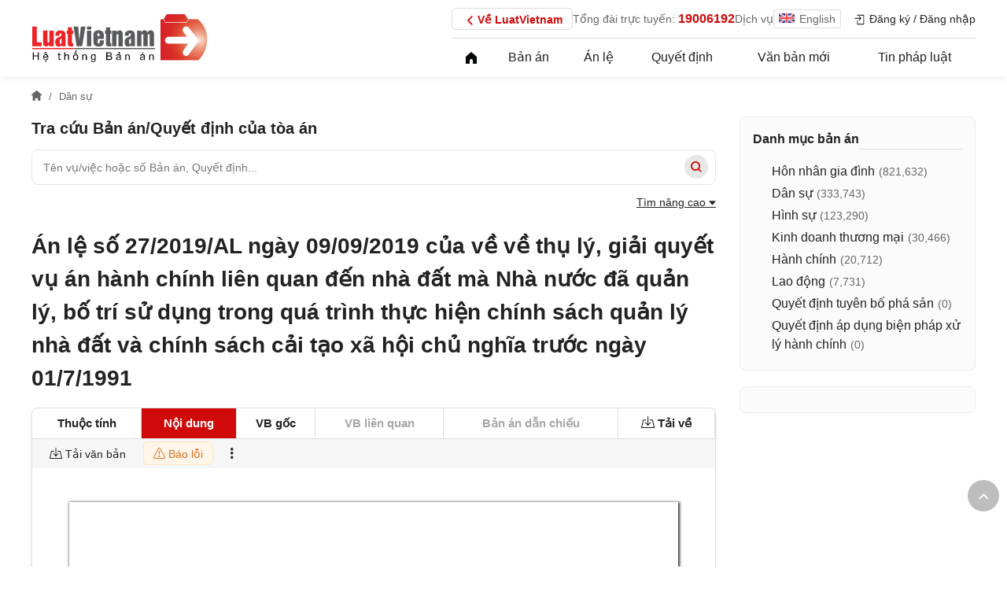

--- FILE ---
content_type: text/html; charset=utf-8
request_url: https://luatvietnam.vn/ban-an/an-le-27-2019-al-2-111879-d15.html
body_size: 62293
content:
<!DOCTYPE html>
<html lang="vi">
<head>
	<meta charset="utf-8" />
	<meta name="viewport" content="width=device-width, initial-scale=1.0" />
	<title>Án lệ 27/2019/AL về thụ lý, giải quyết vụ án hành chính liên quan đến nhà đất mà nhà nước đã quản lý, bố trí sử dụng</title>
	<meta name=description content="Án lệ số 27/2019/AL ngày 22-08-2019 về về thụ lý, giải quyết vụ án hành chính liên quan đến nhà đất mà Nhà nước đã quản lý, bố trí sử dụng trong quá trình thực hiện chính sách quản lý nhà đất và chính sách cải tạo xã hội chủ nghĩa trước ngày 01/7/1991">
	<meta name=keywords content="Án lệ số 27/2019/AL, án lệ 27 giải quyết hành chính liên quan đến nhà đất,">
	<link rel=canonical href="https://luatvietnam.vn/ban-an/an-le-27-2019-al-2-111879-d15.html">
		<meta name="robots" content="index,follow,noydir,noodp" />
	<meta property="fb:pages" content="1929419300682424" />
	<meta property="fb:app_id" content="117134849575084" />
	<meta property="article:author" content="https://www.facebook.com/LuatVietnam.vn" />
	<meta property="og:site_name" content="LuatVietnam" />
	<meta property="og:type" content="website" />
	<meta property="og:url" content="https://luatvietnam.vn/ban-an/an-le-27-2019-al-2-111879-d15.html" />
	<meta property="og:locale" content="vi_VN" />
	<meta property="og:title" content="Án lệ 27/2019/AL về thụ lý, giải quyết vụ án hành chính liên quan đến nhà đất mà nhà nước đã quản lý, bố trí sử dụng" />
	<meta property="og:description" content="Án lệ số 27/2019/AL ngày 22-08-2019 về về thụ lý, giải quyết vụ án hành chính liên quan đến nhà đất mà Nhà nước đã quản lý, bố trí sử dụng trong quá trình thực hiện chính sách quản lý nhà đất và chính sách cải tạo xã hội chủ nghĩa trước ngày 01/7/1991" />
	<meta property="og:image" content="https://static.luatvietnam.vn/imagelawjudgs/an-le-27-2019-al-111879.jpg" />
	<meta property="og:image:secure_url" content="https://static.luatvietnam.vn/imagelawjudgs/an-le-27-2019-al-111879.jpg" />
	<meta property="og:image:width" content="600" />
	<meta property="og:image:height" content="300" />
	<meta property="og:caption" content="Án lệ 27/2019/AL về thụ lý, giải quyết vụ án hành chính liên quan đến nhà đất mà nhà nước đã quản lý, bố trí sử dụng" />
	<meta name="copyright" content="Copyright © 2000 - 2026 by luatvietnam.vn" />
	<meta name="author" content="LuatVietnam" />
	<meta name="language" content="vietnamese" />
	<link rel="stylesheet" type="text/css" href="https://cdn2.luatvietnam.vn/css/detailbanan.min.css?v=20260115" />
<script type="application/ld+json">
    {
    "@context": "https://schema.org",
    "@type": "Organization",
    "url": "https://luatvietnam.vn",
    "logo": "https://luatvietnam.vn/assets/images/logo.png",
    "contactPoint": [{ "@type": "ContactPoint",
    "telephone": "+84938361919",
    "contactType": "customer service"}]
    }
</script>
<script type="application/ld+json">
    {
    "@context": "https://schema.org",
    "@type": "WebSite",
    "url": "https://luatvietnam.vn/",
    "potentialAction": {
    "@type": "SearchAction",
    "target": "https://luatvietnam.vn/ban-an/tim-ban-an.html?Keywords={search_term_string}",
    "query-input": "required name=search_term_string"
    }
    }
</script>
<script type="application/ld+json">
    {
    "@context": "https://schema.org",
    "@type": "LocalBusiness",
    "image": "https://luatvietnam.vn/assets/images/logo.png",
    "address": {
    "@type": "PostalAddress",
    "addressLocality": "Cầu Giấy",
    "addressRegion": "Hà nội",
    "postalCode":"100000",
    "streetAddress": "Tầng 3, Tòa nhà IC Builing, 82 Duy Tân Cầu Giấy",
    "addressCountry": "VN"
    },
    "description": "Kho dữ liệu Văn bản pháp luật đầy đủ, chính thống nhất về hệ thống văn bản pháp luật Việt Nam từ 1945 đến nay ",
    "name": "Văn bản pháp luật Việt Nam",
    "telephone": "+84938361919",
    "openingHours": "Mo,Tu,We,Th,Fr 08:00-17:00",
    "geo": {
    "@type": "GeoCoordinates",
    "latitude": " 21.0312024",
    "longitude": "105.7800692"
    },
    "url": "https://luatvietnam.vn",
    "sameAs" : [ "https://www.facebook.com/Luatvietnam.vn",
    "https://www.twitter.com/LuatVietNam_VN",
    "https://plus.google.com/u/0/communities/113796949546534964680"]
    }
</script>
<script type="application/ld+json">
    [{
        "@type": "Person",
        "name": "Trần Văn Trí",
        "url": "https://www.facebook.com/tran.v.tri"
    }]
</script><!-- Google Tag Manager -->
<script>
    (function (w, d, s, l, i) {
        w[l] = w[l] || []; w[l].push({
            'gtm.start':
                new Date().getTime(), event: 'gtm.js'
        }); var f = d.getElementsByTagName(s)[0],
            j = d.createElement(s), dl = l != 'dataLayer' ? '&l=' + l : ''; j.async = true; j.src =
                'https://www.googletagmanager.com/gtm.js?id=' + i + dl; f.parentNode.insertBefore(j, f);
    })(window, document, 'script', 'dataLayer', 'GTM-W78WNR7');</script>
<script>
    (function (w, d, s, l, i) {
        w[l] = w[l] || []; w[l].push({
            'gtm.start':
                new Date().getTime(), event: 'gtm.js'
        }); var f = d.getElementsByTagName(s)[0],
            j = d.createElement(s), dl = l != 'dataLayer' ? '&l=' + l : ''; j.async = true; j.src =
                'https://www.googletagmanager.com/gtm.js?id=' + i + dl; f.parentNode.insertBefore(j, f);
    })(window, document, 'script', 'dataLayer', 'GTM-NVLHPK6');</script>
<!-- End Google Tag Manager --></head>
<body>
<noscript>
    <iframe src="https://www.googletagmanager.com/ns.html?id=GTM-NVLHPK6"
            height="0" width="0" style="display:none;visibility:hidden"></iframe>
</noscript>	<header class="header" id="site-header">
    <div class="main-header">
        <span class="sidebar-toggle"><i class="iconlvn-menu"></i></span>
        <div class="header-logo"> <a href="/ban-an/" title="Bản án">

                    <img alt="logo bản án" src="https://cdn2.luatvietnam.vn/images/LVN-ThuVienBanAn.svg" width="224" height="62">
            </a> </div>

        <div class="header-right">
            <div class="header-link">
                <div class="lvn-item">
                    <div class="lvn-item-text m-hide">
                        <a href="https://luatvietnam.vn/" title="luatvietnam.vn" class="link-home">
                            <svg width="20px" height="20px" viewBox="0 0 48 48" fill="none" xmlns="http://www.w3.org/2000/svg">
                                <rect width="48" height="48" fill="white" fill-opacity="0.01" />
                                <path d="M31 36L19 24L31 12" stroke="#d00a0a" stroke-width="4" stroke-linecap="round" stroke-linejoin="round" />
                            </svg>Về LuatVietnam
                        </a>
                    </div>
                    <div class="lvn-item-text m-hide"><span class="color-darkgray">Tổng đài trực tuyến:</span> <span class="fn-hotline">19006192</span></div>
                    <div class="lvn-item-text m-hide">
                            <div class="menu-service">
                                    <a href="https://luatvietnam.vn/dich-vu.html" class="color-darkgray" title="Dịch vụ ">Dịch vụ </a>
                                        <div class="ul-service">
                                            <ul>
                                                    <li><a href="https://luatvietnam.vn/dich-vu.html" title="Tra cứu văn bản luật">Tra cứu văn bản luật</a></li>
                                                    <li><a href="https://luatvietnam.vn/dich-vu-dich-thuat.html" title="Dịch thuật theo yêu cầu">Dịch thuật theo yêu cầu</a></li>
                                                    <li><a href="https://luatvietnam.vn/dich-vu-noi-dung.html" title="Dich vụ nội dung">Dich vụ nội dung</a></li>
                                                    <li><a href="https://luatvietnam.vn/dich-vu-phap-ly-doanh-nghiep.html" title="Pháp lý doanh nghiệp">Pháp lý doanh nghiệp</a></li>
                                                    <li><a href="https://luatvietnam.vn/dich-vu-tong-dai-tu-van.html" title="Tổng đài trực tuyến 19006192">Tổng đài trực tuyến 19006192</a></li>
                                                    <li><a href="https://luatvietnam.vn/luat-su-tu-van.html" title="Luật sư tư vấn">Luật sư tư vấn</a></li>
                                            </ul>
                                        </div>
                            </div>
                    </div>
                    <div class="lvn-item-text m-hide"><a href="https://english.luatvietnam.vn/" title="Văn bản tiếng Anh" class="link-language"><img alt="en" src="https://cdn2.luatvietnam.vn/images/en.png" width="20" height="12">English</a> </div>
                        <div class="div-item div-login">
        <span class="btn-login">
            <span class="p-hide btn-auth" data-tab="login">
                <i class="ic icon-circle-08lvn"></i>
            </span>
            <span class="m-hide">
                <span class="btn-auth" data-tab="register"> <svg width="16" height="16" viewBox="0 0 36 36" xmlns="http://www.w3.org/2000/svg"><path d="M28 4H12a2 2 0 0 0-2 2h18v24H12v-9.8h-2V30a2 2 0 0 0 2 2h16a2 2 0 0 0 2-2V6a2 2 0 0 0-2-2" class="clr-i-outline clr-i-outline-path-1"></path><path d="M15.12 18.46a1 1 0 1 0 1.41 1.41l5.79-5.79-5.78-5.79a1 1 0 0 0-1.41 1.41L18.5 13H4a1 1 0 0 0-1 1 1 1 0 0 0 1 1h14.5Z" class="clr-i-outline clr-i-outline-path-2"></path><path fill="none" d="M0 0h36v36H0z"></path></svg> Đăng ký</span>
                <span> / </span>
                <span class="btn-auth" data-tab="login">Đăng nhập</span>
            </span>
        </span>
    </div>

                </div>
            </div>
            <nav class="header-nav">
                <ul class="menu-ban-an">
                    <li>
                        <a class="" href="/ban-an/" title="Bản án">
                            <svg width="16px" height="16px" viewBox="0 0 16 16" fill="none" xmlns="http://www.w3.org/2000/svg"><path d="M1 6V15H6V11C6 9.89543 6.89543 9 8 9C9.10457 9 10 9.89543 10 11V15H15V6L8 0L1 6Z" fill="#030708" /></svg>
                        </a>
                    </li>
                            <li>
                                <a class="" href="/ban-an/ban-an.html" title="Bản án">Bản án</a>
                            </li>
                            <li>
                                <a class="" href="/ban-an/an-le.html" title="Án lệ">Án lệ</a>
                            </li>
                            <li>
                                <a class="" href="/ban-an/quyet-dinh.html" title="Quyết định">Quyết định</a>
                            </li>
                            <li>
                                <a class="" href="https://luatvietnam.vn/tin-van-ban-moi-c186-article.html" title="Văn bản mới">Văn bản mới</a>
                            </li>
                            <li>
                                <a class="" href="https://luatvietnam.vn/tin-phap-luat.html" title="Tin pháp luật">Tin pháp luật</a>
                            </li>
                </ul>
            </nav>
        </div>
    </div>
</header>
	<main class="main">
		
<div class="main-content">
    <div class="breadcrumb">
        <a href="/" title="Trang chủ"><i class="iconlvn-home-solid"></i></a>
        <span>Dân sự</span>
    </div>
    <!-- Bengin content-left -->
    <div class="content-left">
        
<div class="block-advanced-search">
	<div class="title-seach">Tra cứu Bản án/Quyết định của tòa án</div>
	<div class="block-search bg-search">
		<form class="form-control" action="/ban-an/tim-ban-an.html" method="get">
			<div class="form-group">
				<div id="w">
					<div id="content">
						<div id="searchfield">
							<input type="text" name="SearchKeyword" class="input input-search-lvn" id="autocomplete" placeholder="Tên vụ/việc hoặc số Bản án, Quyết định..." autocomplete="off">
							<span class="search-clear">×</span>
							<button type="submit" class="btn-search-lvn"><i class="iconlvn-search"></i></button>
						</div>
					</div>
				</div>
			</div>
			<div class="row-group">
				<span class="dr-btn-search">Tìm nâng cao <i class="iconlvn-triangle-sm-down icdwmn"></i></span>
			</div>
			<div class="dr-search">
				<div class="form-group">
					<label class="label-item mblock">
						<i class="iconlvn-filter"></i> <strong>Tìm kiếm nâng cao</strong>
					</label>
					<label class="label-item">
						<input class="radio" type="radio" name="radioGroup" value="radio"> Tất cả
					</label>
					<label class="label-item">
						<input class="radio" type="radio" name="radioGroup" value="radio"> Tiêu đề
					</label>
					<label class="label-item">
						<input class="radio" type="radio" name="radioGroup" value="radio"> Số hiệu văn bản
					</label>
					<label class="label-item">
						<input class="checkbox" type="checkbox" name="CheckboxGroup" value="checkbox"> Cụm từ chính xác
					</label>
				</div>
				<div class="form-group">
					<div class="search-grid2">
						<div class="col-item">
							<div class="md-item3">
                                <select class="select select-full radius-l" name="SearchByDate">
									<option value="publishDate">Ngày ban hành</option>
									<option value="aLNgayThongQua">Ngày cập nhật</option>
									<option value="aLNgayApDung">Ngày áp dụng</option>

								</select>
							</div>
							<div class="md-item3">
								<input class="input input-full radius-m" name="DateFrom" placeholder="Từ (Ng/Th/Năm)" id="datepicker">
								<i class="iconlvn-calendar ic-date"></i>
							</div>
							<div class="md-item3">
								<input class="input input-full radius-r" name="DateTo" placeholder="Đến (Ng/Th/Năm)" id="datepicker2">
								<i class="iconlvn-calendar ic-date"></i>
							</div>
						</div>
						<div class="col-item">
							<div class="search-grid2">
								<div class="md-item">
									<select class="select select-full radius" name="CourtLevelId">
										<option value="0">Cấp tòa án</option>
												<option value="1">TAND tối cao</option>
												<option value="2">TAND cấp cao</option>
												<option value="3">TAND cấp tỉnh</option>
												<option value="4">TAND cấp huyện</option>

									</select>
								</div>
								<div class="md-item">
									<div class="active-form dropdown-form dropdown-form1">
										<div class="dropdown-btn bg-h36 CourtLevelName text-left">
											<span>
												Tòa án
											</span>
											<input name="CourtId" type="hidden" placeholder="Tòa án...">
										</div>
										<div class="search-dropdown search-dropdown1">
											<input class="input input-bgw autocomplete filter-items" placeholder="Nhập tòa án cần tìm...">
											<ul class="ul-search-list scroll-thin searchable" data-text="Tất cả">
												<li class="item-search row-filter filter" data-id="0">Tất cả</li>
														<li class="item-search-none row-filter filter" data-id="1" data-value="CourtId"> Quân sự Trung ương </li>
														<li class="item-search-none row-filter filter" data-id="2" data-value="CourtId"> Toà án nhân dân tối cao </li>
														<li class="item-search-none row-filter filter" data-id="3" data-value="CourtId"> Toà án phúc thẩm 1 - Toà án Quân sự Trung ương </li>
														<li class="item-search-none row-filter filter" data-id="4" data-value="CourtId"> Toà án phúc thẩm 2 - Toà án Quân sự Trung ương </li>
														<li class="item-search-none row-filter filter" data-id="5" data-value="CourtId"> TAND cấp cao tại Hà Nội </li>
														<li class="item-search-none row-filter filter" data-id="6" data-value="CourtId"> TAND cấp cao tại Đà Nẵng </li>
														<li class="item-search-none row-filter filter" data-id="7" data-value="CourtId"> TAND cấp cao tại TP.HCM </li>
														<li class="item-search-none row-filter filter" data-id="8" data-value="CourtId"> TAND TP. Hồ Chí Minh </li>
														<li class="item-search-none row-filter filter" data-id="9" data-value="CourtId"> TAND TP. Hà Nội </li>
														<li class="item-search-none row-filter filter" data-id="10" data-value="CourtId"> TAND TP. Đà Nẵng </li>
														<li class="item-search-none row-filter filter" data-id="11" data-value="CourtId"> TAND tỉnh An Giang </li>
														<li class="item-search-none row-filter filter" data-id="12" data-value="CourtId"> TAND tỉnh Bà Rịa - Vũng Tàu </li>
														<li class="item-search-none row-filter filter" data-id="13" data-value="CourtId"> TAND tỉnh Bắc Giang </li>
														<li class="item-search-none row-filter filter" data-id="14" data-value="CourtId"> TAND tỉnh Bắc Kạn </li>
														<li class="item-search-none row-filter filter" data-id="15" data-value="CourtId"> TAND tỉnh Bạc Liêu </li>
														<li class="item-search-none row-filter filter" data-id="16" data-value="CourtId"> TAND tỉnh Bắc Ninh </li>
														<li class="item-search-none row-filter filter" data-id="17" data-value="CourtId"> TAND tỉnh Bến Tre </li>
														<li class="item-search-none row-filter filter" data-id="18" data-value="CourtId"> TAND tỉnh Bình Dương </li>
														<li class="item-search-none row-filter filter" data-id="19" data-value="CourtId"> TAND tỉnh Bình Phước </li>
														<li class="item-search-none row-filter filter" data-id="20" data-value="CourtId"> TAND tỉnh Bình Thuận </li>
														<li class="item-search-none row-filter filter" data-id="21" data-value="CourtId"> TAND tỉnh Bình Định </li>
														<li class="item-search-none row-filter filter" data-id="22" data-value="CourtId"> TAND tỉnh Cà Mau </li>
														<li class="item-search-none row-filter filter" data-id="23" data-value="CourtId"> TAND TP. Cần Thơ </li>
														<li class="item-search-none row-filter filter" data-id="24" data-value="CourtId"> TAND tỉnh Cao Bằng </li>
														<li class="item-search-none row-filter filter" data-id="25" data-value="CourtId"> TAND tỉnh Gia Lai </li>
														<li class="item-search-none row-filter filter" data-id="26" data-value="CourtId"> TAND tỉnh Hà Giang </li>
														<li class="item-search-none row-filter filter" data-id="27" data-value="CourtId"> TAND tỉnh Hà Nam </li>
														<li class="item-search-none row-filter filter" data-id="28" data-value="CourtId"> TAND tỉnh Hà Tĩnh </li>
														<li class="item-search-none row-filter filter" data-id="29" data-value="CourtId"> TAND tỉnh Hải Dương </li>
														<li class="item-search-none row-filter filter" data-id="30" data-value="CourtId"> TAND TP. Hải Phòng </li>
														<li class="item-search-none row-filter filter" data-id="31" data-value="CourtId"> TAND tỉnh Hậu Giang </li>
														<li class="item-search-none row-filter filter" data-id="32" data-value="CourtId"> TAND tỉnh Hòa Bình </li>
														<li class="item-search-none row-filter filter" data-id="33" data-value="CourtId"> TAND tỉnh Hưng Yên </li>
														<li class="item-search-none row-filter filter" data-id="34" data-value="CourtId"> TAND tỉnh Khánh Hòa </li>
														<li class="item-search-none row-filter filter" data-id="35" data-value="CourtId"> TAND tỉnh Kiên Giang </li>
														<li class="item-search-none row-filter filter" data-id="36" data-value="CourtId"> TAND tỉnh Kon Tum </li>
														<li class="item-search-none row-filter filter" data-id="37" data-value="CourtId"> TAND tỉnh Lai Châu </li>
														<li class="item-search-none row-filter filter" data-id="38" data-value="CourtId"> TAND tỉnh Lâm Đồng </li>
														<li class="item-search-none row-filter filter" data-id="39" data-value="CourtId"> TAND tỉnh Lạng Sơn </li>
														<li class="item-search-none row-filter filter" data-id="40" data-value="CourtId"> TAND tỉnh Lào Cai </li>
														<li class="item-search-none row-filter filter" data-id="41" data-value="CourtId"> TAND tỉnh Long An </li>
														<li class="item-search-none row-filter filter" data-id="42" data-value="CourtId"> TAND tỉnh Nam Định </li>
														<li class="item-search-none row-filter filter" data-id="43" data-value="CourtId"> TAND tỉnh Nghệ An </li>
														<li class="item-search-none row-filter filter" data-id="44" data-value="CourtId"> TAND tỉnh Ninh Bình </li>
														<li class="item-search-none row-filter filter" data-id="45" data-value="CourtId"> TAND tỉnh Ninh Thuận </li>
														<li class="item-search-none row-filter filter" data-id="46" data-value="CourtId"> TAND tỉnh Phú Thọ </li>
														<li class="item-search-none row-filter filter" data-id="47" data-value="CourtId"> TAND tỉnh Phú Yên </li>
														<li class="item-search-none row-filter filter" data-id="48" data-value="CourtId"> TAND tỉnh Quảng Bình </li>
														<li class="item-search-none row-filter filter" data-id="49" data-value="CourtId"> TAND tỉnh Quảng Nam </li>
														<li class="item-search-none row-filter filter" data-id="50" data-value="CourtId"> TAND tỉnh Quảng Ngãi </li>
														<li class="item-search-none row-filter filter" data-id="51" data-value="CourtId"> TAND tỉnh Quảng Ninh </li>
														<li class="item-search-none row-filter filter" data-id="52" data-value="CourtId"> TAND tỉnh Quảng Trị </li>
														<li class="item-search-none row-filter filter" data-id="53" data-value="CourtId"> TAND tỉnh Sóc Trăng </li>
														<li class="item-search-none row-filter filter" data-id="54" data-value="CourtId"> TAND tỉnh Sơn La </li>
														<li class="item-search-none row-filter filter" data-id="55" data-value="CourtId"> TAND tỉnh Tây Ninh </li>
														<li class="item-search-none row-filter filter" data-id="56" data-value="CourtId"> TAND tỉnh Thái Bình </li>
														<li class="item-search-none row-filter filter" data-id="57" data-value="CourtId"> TAND tỉnh Thái Nguyên </li>
														<li class="item-search-none row-filter filter" data-id="58" data-value="CourtId"> TAND tỉnh Thanh Hóa </li>
														<li class="item-search-none row-filter filter" data-id="59" data-value="CourtId"> TAND tỉnh Thừa Thiên Huế </li>
														<li class="item-search-none row-filter filter" data-id="60" data-value="CourtId"> TAND tỉnh Tiền Giang </li>
														<li class="item-search-none row-filter filter" data-id="61" data-value="CourtId"> TAND tỉnh Trà Vinh </li>
														<li class="item-search-none row-filter filter" data-id="62" data-value="CourtId"> TAND tỉnh Tuyên Quang </li>
														<li class="item-search-none row-filter filter" data-id="63" data-value="CourtId"> TAND tỉnh Vĩnh Long </li>
														<li class="item-search-none row-filter filter" data-id="64" data-value="CourtId"> TAND tỉnh Vĩnh Phúc </li>
														<li class="item-search-none row-filter filter" data-id="65" data-value="CourtId"> TAND tỉnh Yên Bái </li>
														<li class="item-search-none row-filter filter" data-id="66" data-value="CourtId"> TAND tỉnh Đắk Lắk </li>
														<li class="item-search-none row-filter filter" data-id="67" data-value="CourtId"> TAND tỉnh Đắk Nông </li>
														<li class="item-search-none row-filter filter" data-id="68" data-value="CourtId"> TAND tỉnh Điện Biên </li>
														<li class="item-search-none row-filter filter" data-id="69" data-value="CourtId"> TAND tỉnh Đồng Nai </li>
														<li class="item-search-none row-filter filter" data-id="70" data-value="CourtId"> TAND tỉnh Đồng Tháp </li>
														<li class="item-search-none row-filter filter" data-id="71" data-value="CourtId"> TAND huyện A Lưới (TAND tỉnh Thừa Thiên Huế) </li>
														<li class="item-search-none row-filter filter" data-id="72" data-value="CourtId"> TAND huyện An Biên (TAND tỉnh Kiên Giang) </li>
														<li class="item-search-none row-filter filter" data-id="73" data-value="CourtId"> TAND huyện An Dương (TAND TP. Hải Phòng) </li>
														<li class="item-search-none row-filter filter" data-id="74" data-value="CourtId"> TAND huyện An Lão (TAND tỉnh Bình Định) </li>
														<li class="item-search-none row-filter filter" data-id="75" data-value="CourtId"> TAND huyện An Lão (TAND TP. Hải Phòng) </li>
														<li class="item-search-none row-filter filter" data-id="76" data-value="CourtId"> TAND huyện An Minh (TAND tỉnh Kiên Giang) </li>
														<li class="item-search-none row-filter filter" data-id="77" data-value="CourtId"> TAND huyện An phú (TAND tỉnh An Giang) </li>
														<li class="item-search-none row-filter filter" data-id="78" data-value="CourtId"> TAND huyện Anh Sơn (TAND tỉnh Nghệ An) </li>
														<li class="item-search-none row-filter filter" data-id="79" data-value="CourtId"> TAND huyện Ân Thi (TAND tỉnh Hưng Yên) </li>
														<li class="item-search-none row-filter filter" data-id="80" data-value="CourtId"> TAND huyện Ba Bể (TAND tỉnh Bắc Kạn) </li>
														<li class="item-search-none row-filter filter" data-id="81" data-value="CourtId"> TAND huyện Ba Chẽ (TAND tỉnh Quảng Ninh) </li>
														<li class="item-search-none row-filter filter" data-id="82" data-value="CourtId"> TAND huyện Bá Thước (TAND tỉnh Thanh Hóa) </li>
														<li class="item-search-none row-filter filter" data-id="83" data-value="CourtId"> TAND huyện Ba Tơ (TAND tỉnh Quảng Ngãi) </li>
														<li class="item-search-none row-filter filter" data-id="84" data-value="CourtId"> TAND huyện Ba Tri (TAND tỉnh Bến Tre) </li>
														<li class="item-search-none row-filter filter" data-id="85" data-value="CourtId"> TAND huyện Ba Vì (TAND TP. Hà Nội) </li>
														<li class="item-search-none row-filter filter" data-id="86" data-value="CourtId"> TAND huyện Bác Ái (TAND tỉnh Ninh Thuận) </li>
														<li class="item-search-none row-filter filter" data-id="87" data-value="CourtId"> TAND huyện Bạch Long Vĩ  (TAND TP. Hải Phòng) </li>
														<li class="item-search-none row-filter filter" data-id="88" data-value="CourtId"> TAND huyện Bạch Thông (TAND tỉnh Bắc Kạn) </li>
														<li class="item-search-none row-filter filter" data-id="89" data-value="CourtId"> TAND huyện Bảo Lạc (TAND tỉnh Cao Bằng) </li>
														<li class="item-search-none row-filter filter" data-id="90" data-value="CourtId"> TAND huyện Bảo Lâm (TAND tỉnh Cao Bằng) </li>
														<li class="item-search-none row-filter filter" data-id="91" data-value="CourtId"> TAND huyện Bảo Lâm (TAND tỉnh Lâm Đồng) </li>
														<li class="item-search-none row-filter filter" data-id="92" data-value="CourtId"> TAND huyện Bảo Thắng (TAND tỉnh Lào Cai) </li>
														<li class="item-search-none row-filter filter" data-id="93" data-value="CourtId"> TAND huyện Bảo Yên (TAND tỉnh Lào Cai) </li>
														<li class="item-search-none row-filter filter" data-id="94" data-value="CourtId"> TAND huyện Bát Xát (TAND tỉnh Lào Cai) </li>
														<li class="item-search-none row-filter filter" data-id="95" data-value="CourtId"> TAND huyện Bàu Bàng (TAND tỉnh Bình Dương) </li>
														<li class="item-search-none row-filter filter" data-id="96" data-value="CourtId"> TAND huyện Bắc Bình (TAND tỉnh Bình Thuận) </li>
														<li class="item-search-none row-filter filter" data-id="97" data-value="CourtId"> TAND huyện Bắc Hà (TAND tỉnh Lào Cai) </li>
														<li class="item-search-none row-filter filter" data-id="98" data-value="CourtId"> TAND huyện Bắc Mê (TAND tỉnh Hà Giang) </li>
														<li class="item-search-none row-filter filter" data-id="99" data-value="CourtId"> TAND huyện Bắc Quang (TAND tỉnh Hà Giang) </li>
														<li class="item-search-none row-filter filter" data-id="100" data-value="CourtId"> TAND huyện Bắc Sơn (TAND tỉnh Lạng Sơn) </li>
														<li class="item-search-none row-filter filter" data-id="101" data-value="CourtId"> TAND huyện Bắc Tân Uyên (TAND tỉnh Bình Dương) </li>
														<li class="item-search-none row-filter filter" data-id="102" data-value="CourtId"> TAND huyện Bắc Trà My (TAND tỉnh Quảng Nam) </li>
														<li class="item-search-none row-filter filter" data-id="103" data-value="CourtId"> TAND huyện Bắc Yên (TAND tỉnh Sơn La) </li>
														<li class="item-search-none row-filter filter" data-id="104" data-value="CourtId"> TAND huyện Bến Cầu (TAND tỉnh Tây Ninh) </li>
														<li class="item-search-none row-filter filter" data-id="105" data-value="CourtId"> TAND huyện Bến Lức (TAND tỉnh Long An) </li>
														<li class="item-search-none row-filter filter" data-id="106" data-value="CourtId"> TAND huyện Bình Chánh (TAND TP. Hồ Chí Minh) </li>
														<li class="item-search-none row-filter filter" data-id="107" data-value="CourtId"> TAND huyện Bình Đại (TAND tỉnh Bến Tre) </li>
														<li class="item-search-none row-filter filter" data-id="108" data-value="CourtId"> TAND huyện Bình Gia (TAND tỉnh Lạng Sơn) </li>
														<li class="item-search-none row-filter filter" data-id="109" data-value="CourtId"> TAND huyện Bình Giang (TAND tỉnh Hải Dương) </li>
														<li class="item-search-none row-filter filter" data-id="110" data-value="CourtId"> TAND huyện Bình Liêu (TAND tỉnh Quảng Ninh) </li>
														<li class="item-search-none row-filter filter" data-id="111" data-value="CourtId"> TAND huyện Bình Lục (TAND tỉnh Hà Nam) </li>
														<li class="item-search-none row-filter filter" data-id="112" data-value="CourtId"> TAND huyện Bình Sơn (TAND tỉnh Quảng Ngãi) </li>
														<li class="item-search-none row-filter filter" data-id="113" data-value="CourtId"> TAND huyện Bình Tân (TAND tỉnh Vĩnh Long) </li>
														<li class="item-search-none row-filter filter" data-id="114" data-value="CourtId"> TAND huyện Bình Xuyên (TAND tỉnh Vĩnh Phúc) </li>
														<li class="item-search-none row-filter filter" data-id="115" data-value="CourtId"> TAND huyện Bố Trạch (TAND tỉnh Quảng Bình) </li>
														<li class="item-search-none row-filter filter" data-id="116" data-value="CourtId"> TAND huyện Bù Đăng (TAND tỉnh Bình Phước) </li>
														<li class="item-search-none row-filter filter" data-id="117" data-value="CourtId"> TAND huyện Bù Đốp (TAND tỉnh Bình Phước) </li>
														<li class="item-search-none row-filter filter" data-id="118" data-value="CourtId"> TAND huyện Bù Gia Mập (TAND tỉnh Bình Phước) </li>
														<li class="item-search-none row-filter filter" data-id="119" data-value="CourtId"> TAND huyện Buôn Đôn (TAND tỉnh Đắk Lắk) </li>
														<li class="item-search-none row-filter filter" data-id="120" data-value="CourtId"> TAND huyện Cái Bè (TAND tỉnh Tiền Giang) </li>
														<li class="item-search-none row-filter filter" data-id="121" data-value="CourtId"> TAND huyện Cai Lậy (TAND tỉnh Tiền Giang) </li>
														<li class="item-search-none row-filter filter" data-id="122" data-value="CourtId"> TAND huyện Cái Nước (TAND tỉnh Cà Mau) </li>
														<li class="item-search-none row-filter filter" data-id="123" data-value="CourtId"> TAND huyện Cam Lâm (TAND tỉnh Khánh Hòa) </li>
														<li class="item-search-none row-filter filter" data-id="124" data-value="CourtId"> TAND huyện Cam Lộ (TAND tỉnh Quảng Trị) </li>
														<li class="item-search-none row-filter filter" data-id="125" data-value="CourtId"> TAND huyện Can Lộc (TAND tỉnh Hà Tĩnh) </li>
														<li class="item-search-none row-filter filter" data-id="126" data-value="CourtId"> TAND huyện Càng Long (TAND tỉnh Trà Vinh) </li>
														<li class="item-search-none row-filter filter" data-id="127" data-value="CourtId"> TAND huyện Cao Lãnh (TAND tỉnh Đồng Tháp) </li>
														<li class="item-search-none row-filter filter" data-id="128" data-value="CourtId"> TAND huyện Cao Lộc (TAND tỉnh Lạng Sơn) </li>
														<li class="item-search-none row-filter filter" data-id="129" data-value="CourtId"> TAND huyện Cao Phong (TAND tỉnh Hòa Bình) </li>
														<li class="item-search-none row-filter filter" data-id="130" data-value="CourtId"> TAND huyện Cát Hải (TAND TP. Hải Phòng) </li>
														<li class="item-search-none row-filter filter" data-id="131" data-value="CourtId"> TAND huyện Cát Tiên (TAND tỉnh Lâm Đồng) </li>
														<li class="item-search-none row-filter filter" data-id="132" data-value="CourtId"> TAND huyện Cẩm Giàng (TAND tỉnh Hải Dương) </li>
														<li class="item-search-none row-filter filter" data-id="133" data-value="CourtId"> TAND huyện Cẩm Khê (TAND tỉnh Phú Thọ) </li>
														<li class="item-search-none row-filter filter" data-id="134" data-value="CourtId"> TAND huyện Cẩm Mỹ (TAND tỉnh Đồng Nai) </li>
														<li class="item-search-none row-filter filter" data-id="135" data-value="CourtId"> TAND huyện Cẩm Thủy (TAND tỉnh Thanh Hóa) </li>
														<li class="item-search-none row-filter filter" data-id="136" data-value="CourtId"> TAND huyện Cẩm Xuyên (TAND tỉnh Hà Tĩnh) </li>
														<li class="item-search-none row-filter filter" data-id="137" data-value="CourtId"> TAND huyện Cần Đước (TAND tỉnh Long An) </li>
														<li class="item-search-none row-filter filter" data-id="138" data-value="CourtId"> TAND huyện Cần Giờ (TAND TP. Hồ Chí Minh) </li>
														<li class="item-search-none row-filter filter" data-id="139" data-value="CourtId"> TAND huyện Cần Giuộc (TAND tỉnh Long An) </li>
														<li class="item-search-none row-filter filter" data-id="140" data-value="CourtId"> TAND huyện Cầu Kè (TAND tỉnh Trà Vinh) </li>
														<li class="item-search-none row-filter filter" data-id="141" data-value="CourtId"> TAND huyện Cầu Ngang (TAND tỉnh Trà Vinh) </li>
														<li class="item-search-none row-filter filter" data-id="142" data-value="CourtId"> TAND huyện Châu Đức (TAND tỉnh Bà Rịa - Vũng Tàu) </li>
														<li class="item-search-none row-filter filter" data-id="143" data-value="CourtId"> TAND huyện Châu Phú (TAND tỉnh An Giang) </li>
														<li class="item-search-none row-filter filter" data-id="144" data-value="CourtId"> TAND huyện Châu Thành A (TAND tỉnh Hậu Giang) </li>
														<li class="item-search-none row-filter filter" data-id="145" data-value="CourtId"> TAND huyện Châu Thành (TAND tỉnh An Giang) </li>
														<li class="item-search-none row-filter filter" data-id="146" data-value="CourtId"> TAND huyện Châu Thành (TAND tỉnh Bến Tre) </li>
														<li class="item-search-none row-filter filter" data-id="147" data-value="CourtId"> TAND huyện Châu Thành (TAND tỉnh Đồng Tháp) </li>
														<li class="item-search-none row-filter filter" data-id="148" data-value="CourtId"> TAND huyện Châu Thành (TAND tỉnh Hậu Giang) </li>
														<li class="item-search-none row-filter filter" data-id="149" data-value="CourtId"> TAND huyện Châu Thành (TAND tỉnh Kiên Giang) </li>
														<li class="item-search-none row-filter filter" data-id="150" data-value="CourtId"> TAND huyện Châu Thành (TAND tỉnh Long An) </li>
														<li class="item-search-none row-filter filter" data-id="151" data-value="CourtId"> TAND huyện Châu Thành (TAND tỉnh Sóc Trăng) </li>
														<li class="item-search-none row-filter filter" data-id="152" data-value="CourtId"> TAND huyện Châu Thành (TAND tỉnh Tây Ninh) </li>
														<li class="item-search-none row-filter filter" data-id="153" data-value="CourtId"> TAND huyện Châu Thành (TAND tỉnh Tiền Giang) </li>
														<li class="item-search-none row-filter filter" data-id="154" data-value="CourtId"> TAND huyện Châu Thành (TAND tỉnh Trà Vinh) </li>
														<li class="item-search-none row-filter filter" data-id="155" data-value="CourtId"> TAND huyện Chi Lăng (TAND tỉnh Lạng Sơn) </li>
														<li class="item-search-none row-filter filter" data-id="156" data-value="CourtId"> TAND huyện Chiêm Hóa (TAND tỉnh Tuyên Quang) </li>
														<li class="item-search-none row-filter filter" data-id="157" data-value="CourtId"> TAND huyện Chợ Đồn (TAND tỉnh Bắc Kạn) </li>
														<li class="item-search-none row-filter filter" data-id="158" data-value="CourtId"> TAND huyện Chợ Gạo (TAND tỉnh Tiền Giang) </li>
														<li class="item-search-none row-filter filter" data-id="159" data-value="CourtId"> TAND huyện Chợ Lách (TAND tỉnh Bến Tre) </li>
														<li class="item-search-none row-filter filter" data-id="160" data-value="CourtId"> TAND huyện Chợ Mới (TAND tỉnh An Giang) </li>
														<li class="item-search-none row-filter filter" data-id="161" data-value="CourtId"> TAND huyện Chợ Mới (TAND tỉnh Bắc Kạn) </li>
														<li class="item-search-none row-filter filter" data-id="162" data-value="CourtId"> TAND huyện Chơn Thành (TAND tỉnh Bình Phước) </li>
														<li class="item-search-none row-filter filter" data-id="163" data-value="CourtId"> TAND huyện Chư Păh (TAND tỉnh Gia Lai) </li>
														<li class="item-search-none row-filter filter" data-id="164" data-value="CourtId"> TAND huyện Chư Prông (TAND tỉnh Gia Lai) </li>
														<li class="item-search-none row-filter filter" data-id="165" data-value="CourtId"> TAND huyện Chư Pưh (TAND tỉnh Gia Lai) </li>
														<li class="item-search-none row-filter filter" data-id="166" data-value="CourtId"> TAND huyện Chư Sê (TAND tỉnh Gia Lai) </li>
														<li class="item-search-none row-filter filter" data-id="167" data-value="CourtId"> TAND huyện Chương Mỹ (TAND TP. Hà Nội) </li>
														<li class="item-search-none row-filter filter" data-id="168" data-value="CourtId"> TAND huyện Con Cuông (TAND tỉnh Nghệ An) </li>
														<li class="item-search-none row-filter filter" data-id="169" data-value="CourtId"> TAND huyện Cô Tô (TAND tỉnh Quảng Ninh) </li>
														<li class="item-search-none row-filter filter" data-id="170" data-value="CourtId"> TAND huyện Côn Đảo (TAND tỉnh Bà Rịa - Vũng Tàu) </li>
														<li class="item-search-none row-filter filter" data-id="171" data-value="CourtId"> TAND huyện Cờ Đỏ (TAND TP. Cần Thơ) </li>
														<li class="item-search-none row-filter filter" data-id="172" data-value="CourtId"> TAND huyện Củ Chi (TAND TP. Hồ Chí Minh) </li>
														<li class="item-search-none row-filter filter" data-id="173" data-value="CourtId"> TAND huyện Cù Lao Dung (TAND tỉnh Sóc Trăng) </li>
														<li class="item-search-none row-filter filter" data-id="174" data-value="CourtId"> TAND huyện Cư Jút (TAND tỉnh Đắk Nông) </li>
														<li class="item-search-none row-filter filter" data-id="175" data-value="CourtId"> TAND huyện Cư Kuin (TAND tỉnh Đắk Lắk) </li>
														<li class="item-search-none row-filter filter" data-id="176" data-value="CourtId"> TAND huyện Cư M&#x27;Gar (TAND tỉnh Đắk Lắk) </li>
														<li class="item-search-none row-filter filter" data-id="177" data-value="CourtId"> TAND huyện Dầu Tiếng (TAND tỉnh Bình Dương) </li>
														<li class="item-search-none row-filter filter" data-id="178" data-value="CourtId"> TAND huyện Di Linh (TAND tỉnh Lâm Đồng) </li>
														<li class="item-search-none row-filter filter" data-id="179" data-value="CourtId"> TAND huyện Diễn Châu (TAND tỉnh Nghệ An) </li>
														<li class="item-search-none row-filter filter" data-id="180" data-value="CourtId"> TAND huyện Diên Khánh (TAND tỉnh Khánh Hòa) </li>
														<li class="item-search-none row-filter filter" data-id="181" data-value="CourtId"> TAND huyện Duy Tiên (TAND tỉnh Hà Nam) </li>
														<li class="item-search-none row-filter filter" data-id="182" data-value="CourtId"> TAND huyện Duy Xuyên (TAND tỉnh Quảng Nam) </li>
														<li class="item-search-none row-filter filter" data-id="183" data-value="CourtId"> TAND huyện Duyên Hải (TAND tỉnh Trà Vinh) </li>
														<li class="item-search-none row-filter filter" data-id="184" data-value="CourtId"> TAND huyện Dương Minh Châu (TAND tỉnh Tây Ninh) </li>
														<li class="item-search-none row-filter filter" data-id="185" data-value="CourtId"> TAND huyện Đà Bắc (TAND tỉnh Hòa Bình) </li>
														<li class="item-search-none row-filter filter" data-id="186" data-value="CourtId"> TAND huyện Đạ Huoai (TAND tỉnh Lâm Đồng) </li>
														<li class="item-search-none row-filter filter" data-id="187" data-value="CourtId"> TAND huyện Đạ Tẻh (TAND tỉnh Lâm Đồng) </li>
														<li class="item-search-none row-filter filter" data-id="188" data-value="CourtId"> TAND huyện Đại Lộc (TAND tỉnh Quảng Nam) </li>
														<li class="item-search-none row-filter filter" data-id="189" data-value="CourtId"> TAND huyện Đại Từ (TAND tỉnh Thái Nguyên) </li>
														<li class="item-search-none row-filter filter" data-id="190" data-value="CourtId"> TAND huyện Đakrông (TAND tỉnh Quảng Trị) </li>
														<li class="item-search-none row-filter filter" data-id="191" data-value="CourtId"> TAND huyện Đam Rông (TAND tỉnh Lâm Đồng) </li>
														<li class="item-search-none row-filter filter" data-id="192" data-value="CourtId"> TAND huyện Đan Phượng (TAND TP. Hà Nội) </li>
														<li class="item-search-none row-filter filter" data-id="193" data-value="CourtId"> TAND huyện Đăk Đoa (TAND tỉnh Gia Lai) </li>
														<li class="item-search-none row-filter filter" data-id="194" data-value="CourtId"> TAND huyện Đắk G&#x27;Long (TAND tỉnh Đắk Nông) </li>
														<li class="item-search-none row-filter filter" data-id="195" data-value="CourtId"> TAND huyện Đăk Hà (TAND tỉnh Kon Tum) </li>
														<li class="item-search-none row-filter filter" data-id="196" data-value="CourtId"> TAND huyện Đắk Mil (TAND tỉnh Đắk Nông) </li>
														<li class="item-search-none row-filter filter" data-id="197" data-value="CourtId"> TAND huyện Đăk Pơ (TAND tỉnh Gia Lai) </li>
														<li class="item-search-none row-filter filter" data-id="198" data-value="CourtId"> TAND huyện Đắk R&#x27;Lấp (TAND tỉnh Đắk Nông) </li>
														<li class="item-search-none row-filter filter" data-id="199" data-value="CourtId"> TAND huyện Đắk Song (TAND tỉnh Đắk Nông) </li>
														<li class="item-search-none row-filter filter" data-id="200" data-value="CourtId"> TAND huyện Đăk Tô (TAND tỉnh Kon Tum) </li>
														<li class="item-search-none row-filter filter" data-id="201" data-value="CourtId"> TAND huyện Đăkglei (TAND tỉnh Kon Tum) </li>
														<li class="item-search-none row-filter filter" data-id="202" data-value="CourtId"> TAND huyện Đầm Dơi (TAND tỉnh Cà Mau) </li>
														<li class="item-search-none row-filter filter" data-id="203" data-value="CourtId"> TAND huyện Đầm Hà (TAND tỉnh Quảng Ninh) </li>
														<li class="item-search-none row-filter filter" data-id="204" data-value="CourtId"> TAND huyện Đất Đỏ (TAND tỉnh Bà Rịa - Vũng Tàu) </li>
														<li class="item-search-none row-filter filter" data-id="205" data-value="CourtId"> TAND huyện Điện Biên Đông (TAND tỉnh Điện Biên) </li>
														<li class="item-search-none row-filter filter" data-id="206" data-value="CourtId"> TAND huyện Điện Biên (TAND tỉnh Điện Biên) </li>
														<li class="item-search-none row-filter filter" data-id="207" data-value="CourtId"> TAND huyện Định Hóa (TAND tỉnh Thái Nguyên) </li>
														<li class="item-search-none row-filter filter" data-id="208" data-value="CourtId"> TAND huyện Đình Lập (TAND tỉnh Lạng Sơn) </li>
														<li class="item-search-none row-filter filter" data-id="209" data-value="CourtId"> TAND huyện Định Quán (TAND tỉnh Đồng Nai) </li>
														<li class="item-search-none row-filter filter" data-id="210" data-value="CourtId"> TAND huyện Đoan Hùng (TAND tỉnh Phú Thọ) </li>
														<li class="item-search-none row-filter filter" data-id="211" data-value="CourtId"> TAND huyện Đô Lương (TAND tỉnh Nghệ An) </li>
														<li class="item-search-none row-filter filter" data-id="212" data-value="CourtId"> TAND huyện Đông Anh (TAND TP. Hà Nội) </li>
														<li class="item-search-none row-filter filter" data-id="213" data-value="CourtId"> TAND huyện Đông Giang (TAND tỉnh Quảng Nam) </li>
														<li class="item-search-none row-filter filter" data-id="214" data-value="CourtId"> TAND huyện Đông Hải (TAND tỉnh Bạc Liêu) </li>
														<li class="item-search-none row-filter filter" data-id="215" data-value="CourtId"> TAND huyện Đông Hòa (TAND tỉnh Phú Yên) </li>
														<li class="item-search-none row-filter filter" data-id="216" data-value="CourtId"> TAND huyện Đông Hưng (TAND tỉnh Thái Bình) </li>
														<li class="item-search-none row-filter filter" data-id="217" data-value="CourtId"> TAND huyện Đồng Hỷ (TAND tỉnh Thái Nguyên) </li>
														<li class="item-search-none row-filter filter" data-id="218" data-value="CourtId"> TAND huyện Đồng Phú (TAND tỉnh Bình Phước) </li>
														<li class="item-search-none row-filter filter" data-id="219" data-value="CourtId"> TAND huyện Đông Sơn (TAND tỉnh Thanh Hóa) </li>
														<li class="item-search-none row-filter filter" data-id="220" data-value="CourtId"> TAND huyện Đồng Văn (TAND tỉnh Hà Giang) </li>
														<li class="item-search-none row-filter filter" data-id="221" data-value="CourtId"> TAND huyện Đồng Xuân (TAND tỉnh Phú Yên) </li>
														<li class="item-search-none row-filter filter" data-id="222" data-value="CourtId"> TAND huyện Đơn Dương (TAND tỉnh Lâm Đồng) </li>
														<li class="item-search-none row-filter filter" data-id="223" data-value="CourtId"> TAND huyện Đức Cơ (TAND tỉnh Gia Lai) </li>
														<li class="item-search-none row-filter filter" data-id="224" data-value="CourtId"> TAND huyện Đức Hòa (TAND tỉnh Long An) </li>
														<li class="item-search-none row-filter filter" data-id="225" data-value="CourtId"> TAND huyện Đức Huệ (TAND tỉnh Long An) </li>
														<li class="item-search-none row-filter filter" data-id="226" data-value="CourtId"> TAND huyện Đức Linh (TAND tỉnh Bình Thuận) </li>
														<li class="item-search-none row-filter filter" data-id="227" data-value="CourtId"> TAND huyện Đức Phổ (TAND tỉnh Quảng Ngãi) </li>
														<li class="item-search-none row-filter filter" data-id="228" data-value="CourtId"> TAND huyện Đức Thọ (TAND tỉnh Hà Tĩnh) </li>
														<li class="item-search-none row-filter filter" data-id="229" data-value="CourtId"> TAND huyện Đức Trọng (TAND tỉnh Lâm Đồng) </li>
														<li class="item-search-none row-filter filter" data-id="230" data-value="CourtId"> TAND huyện Ea H&#x27;Leo (TAND tỉnh Đắk Lắk) </li>
														<li class="item-search-none row-filter filter" data-id="231" data-value="CourtId"> TAND huyện Ea Kar  (TAND tỉnh Đắk Lắk) </li>
														<li class="item-search-none row-filter filter" data-id="232" data-value="CourtId"> TAND huyện Ea Súp (TAND tỉnh Đắk Lắk) </li>
														<li class="item-search-none row-filter filter" data-id="233" data-value="CourtId"> TAND huyện Gia Bình (TAND tỉnh Bắc Ninh) </li>
														<li class="item-search-none row-filter filter" data-id="234" data-value="CourtId"> TAND huyện Gia Lâm (TAND TP. Hà Nội) </li>
														<li class="item-search-none row-filter filter" data-id="235" data-value="CourtId"> TAND huyện Gia Lộc (TAND tỉnh Hải Dương) </li>
														<li class="item-search-none row-filter filter" data-id="236" data-value="CourtId"> TAND huyện Gia Viễn (TAND tỉnh Ninh Bình) </li>
														<li class="item-search-none row-filter filter" data-id="237" data-value="CourtId"> TAND huyện Giang Thành (TAND tỉnh Kiên Giang) </li>
														<li class="item-search-none row-filter filter" data-id="238" data-value="CourtId"> TAND huyện Giao Thủy (TAND tỉnh Nam Định) </li>
														<li class="item-search-none row-filter filter" data-id="239" data-value="CourtId"> TAND huyện Gio Linh (TAND tỉnh Quảng Trị) </li>
														<li class="item-search-none row-filter filter" data-id="240" data-value="CourtId"> TAND huyện Giồng Riềng (TAND tỉnh Kiên Giang) </li>
														<li class="item-search-none row-filter filter" data-id="241" data-value="CourtId"> TAND huyện Giồng Trôm (TAND tỉnh Bến Tre) </li>
														<li class="item-search-none row-filter filter" data-id="242" data-value="CourtId"> TAND huyện Gò Công Đông (TAND tỉnh Tiền Giang) </li>
														<li class="item-search-none row-filter filter" data-id="243" data-value="CourtId"> TAND huyện Gò Công Tây (TAND tỉnh Tiền Giang) </li>
														<li class="item-search-none row-filter filter" data-id="244" data-value="CourtId"> TAND huyện Gò Dầu (TAND tỉnh Tây Ninh) </li>
														<li class="item-search-none row-filter filter" data-id="245" data-value="CourtId"> TAND huyện Gò Quao (TAND tỉnh Kiên Giang) </li>
														<li class="item-search-none row-filter filter" data-id="246" data-value="CourtId"> TAND huyện Hạ Hòa (TAND tỉnh Phú Thọ) </li>
														<li class="item-search-none row-filter filter" data-id="247" data-value="CourtId"> TAND huyện Hạ Lang (TAND tỉnh Cao Bằng) </li>
														<li class="item-search-none row-filter filter" data-id="248" data-value="CourtId"> TAND huyện Hà Quảng (TAND tỉnh Cao Bằng) </li>
														<li class="item-search-none row-filter filter" data-id="249" data-value="CourtId"> TAND huyện Hà Trung (TAND tỉnh Thanh Hóa) </li>
														<li class="item-search-none row-filter filter" data-id="250" data-value="CourtId"> TAND huyện Hải Hà (TAND tỉnh Quảng Ninh) </li>
														<li class="item-search-none row-filter filter" data-id="251" data-value="CourtId"> TAND huyện Hải Hậu (TAND tỉnh Nam Định) </li>
														<li class="item-search-none row-filter filter" data-id="252" data-value="CourtId"> TAND huyện Hải Lăng (TAND tỉnh Quảng Trị) </li>
														<li class="item-search-none row-filter filter" data-id="253" data-value="CourtId"> TAND huyện Hàm Tân (TAND tỉnh Bình Thuận) </li>
														<li class="item-search-none row-filter filter" data-id="254" data-value="CourtId"> TAND huyện Hàm Thuận Bắc (TAND tỉnh Bình Thuận) </li>
														<li class="item-search-none row-filter filter" data-id="255" data-value="CourtId"> TAND huyện Hàm Thuận Nam (TAND tỉnh Bình Thuận) </li>
														<li class="item-search-none row-filter filter" data-id="256" data-value="CourtId"> TAND huyện Hàm Yên (TAND tỉnh Tuyên Quang) </li>
														<li class="item-search-none row-filter filter" data-id="257" data-value="CourtId"> TAND huyện Hậu Lộc (TAND tỉnh Thanh Hóa) </li>
														<li class="item-search-none row-filter filter" data-id="258" data-value="CourtId"> TAND huyện Hiệp Đức (TAND tỉnh Quảng Nam) </li>
														<li class="item-search-none row-filter filter" data-id="259" data-value="CourtId"> TAND huyện Hiệp Hòa (TAND tỉnh Bắc Giang) </li>
														<li class="item-search-none row-filter filter" data-id="260" data-value="CourtId"> TAND huyện Hòa An (TAND tỉnh Cao Bằng) </li>
														<li class="item-search-none row-filter filter" data-id="261" data-value="CourtId"> TAND huyện Hòa Bình (TAND tỉnh Bạc Liêu) </li>
														<li class="item-search-none row-filter filter" data-id="262" data-value="CourtId"> TAND huyện Hoa Lư (TAND tỉnh Ninh Bình) </li>
														<li class="item-search-none row-filter filter" data-id="263" data-value="CourtId"> TAND huyện Hòa Thành (TAND tỉnh Tây Ninh) </li>
														<li class="item-search-none row-filter filter" data-id="264" data-value="CourtId"> TAND huyện Hòa Vang (TAND TP. Đà Nẵng) </li>
														<li class="item-search-none row-filter filter" data-id="265" data-value="CourtId"> TAND huyện Hoài Ân (TAND tỉnh Bình Định) </li>
														<li class="item-search-none row-filter filter" data-id="266" data-value="CourtId"> TAND huyện Hoài Đức (TAND TP. Hà Nội) </li>
														<li class="item-search-none row-filter filter" data-id="267" data-value="CourtId"> TAND huyện Hoài Nhơn (TAND tỉnh Bình Định) </li>
														<li class="item-search-none row-filter filter" data-id="268" data-value="CourtId"> TAND huyện Hoàng Su Phì (TAND tỉnh Hà Giang) </li>
														<li class="item-search-none row-filter filter" data-id="269" data-value="CourtId"> TAND huyện Hoành Bồ (TAND tỉnh Quảng Ninh) </li>
														<li class="item-search-none row-filter filter" data-id="270" data-value="CourtId"> TAND huyện Hoằng Hóa (TAND tỉnh Thanh Hóa) </li>
														<li class="item-search-none row-filter filter" data-id="271" data-value="CourtId"> TAND huyện Hóc Môn (TAND TP. Hồ Chí Minh) </li>
														<li class="item-search-none row-filter filter" data-id="272" data-value="CourtId"> TAND huyện Hòn Đất (TAND tỉnh Kiên Giang) </li>
														<li class="item-search-none row-filter filter" data-id="273" data-value="CourtId"> TAND huyện Hồng Dân (TAND tỉnh Bạc Liêu) </li>
														<li class="item-search-none row-filter filter" data-id="274" data-value="CourtId"> TAND huyện Hồng Ngự (TAND tỉnh Đồng Tháp) </li>
														<li class="item-search-none row-filter filter" data-id="275" data-value="CourtId"> TAND huyện Hớn Quản (TAND tỉnh Bình Phước) </li>
														<li class="item-search-none row-filter filter" data-id="276" data-value="CourtId"> TAND huyện Hưng Hà (TAND tỉnh Thái Bình) </li>
														<li class="item-search-none row-filter filter" data-id="277" data-value="CourtId"> TAND huyện Hưng Nguyên (TAND tỉnh Nghệ An) </li>
														<li class="item-search-none row-filter filter" data-id="278" data-value="CourtId"> TAND huyện Hướng Hóa (TAND tỉnh Quảng Trị) </li>
														<li class="item-search-none row-filter filter" data-id="279" data-value="CourtId"> TAND huyện Hương Khê (TAND tỉnh Hà Tĩnh) </li>
														<li class="item-search-none row-filter filter" data-id="280" data-value="CourtId"> TAND huyện Hương Sơn (TAND tỉnh Hà Tĩnh) </li>
														<li class="item-search-none row-filter filter" data-id="281" data-value="CourtId"> TAND huyện Hữu Lũng (TAND tỉnh Lạng Sơn) </li>
														<li class="item-search-none row-filter filter" data-id="282" data-value="CourtId"> TAND huyện Ia Grai (TAND tỉnh Gia Lai) </li>
														<li class="item-search-none row-filter filter" data-id="283" data-value="CourtId"> TAND huyện Ia H&#x27; Drai (TAND tỉnh Kon Tum) </li>
														<li class="item-search-none row-filter filter" data-id="284" data-value="CourtId"> TAND huyện KBang (TAND tỉnh Gia Lai) </li>
														<li class="item-search-none row-filter filter" data-id="285" data-value="CourtId"> TAND huyện Kế Sách (TAND tỉnh Sóc Trăng) </li>
														<li class="item-search-none row-filter filter" data-id="286" data-value="CourtId"> TAND huyện Khánh Sơn (TAND tỉnh Khánh Hòa) </li>
														<li class="item-search-none row-filter filter" data-id="287" data-value="CourtId"> TAND huyện Khánh Vĩnh (TAND tỉnh Khánh Hòa) </li>
														<li class="item-search-none row-filter filter" data-id="288" data-value="CourtId"> TAND huyện Khoái Châu (TAND tỉnh Hưng Yên) </li>
														<li class="item-search-none row-filter filter" data-id="289" data-value="CourtId"> TAND huyện Kiên Hải (TAND tỉnh Kiên Giang) </li>
														<li class="item-search-none row-filter filter" data-id="290" data-value="CourtId"> TAND huyện Kiên Lương (TAND tỉnh Kiên Giang) </li>
														<li class="item-search-none row-filter filter" data-id="291" data-value="CourtId"> TAND huyện Kiến Thụy (TAND TP. Hải Phòng) </li>
														<li class="item-search-none row-filter filter" data-id="292" data-value="CourtId"> TAND huyện Kiến Xương (TAND tỉnh Thái Bình) </li>
														<li class="item-search-none row-filter filter" data-id="293" data-value="CourtId"> TAND huyện Kim Bảng (TAND tỉnh Hà Nam) </li>
														<li class="item-search-none row-filter filter" data-id="294" data-value="CourtId"> TAND huyện Kim Bôi (TAND tỉnh Hòa Bình) </li>
														<li class="item-search-none row-filter filter" data-id="295" data-value="CourtId"> TAND huyện Kim Động (TAND tỉnh Hưng Yên) </li>
														<li class="item-search-none row-filter filter" data-id="296" data-value="CourtId"> TAND huyện Kim Sơn (TAND tỉnh Ninh Bình) </li>
														<li class="item-search-none row-filter filter" data-id="297" data-value="CourtId"> TAND huyện Kim Thành (TAND tỉnh Hải Dương) </li>
														<li class="item-search-none row-filter filter" data-id="298" data-value="CourtId"> TAND huyện Kinh Môn (TAND tỉnh Hải Dương) </li>
														<li class="item-search-none row-filter filter" data-id="299" data-value="CourtId"> TAND huyện Kon Rẫy  (TAND tỉnh Kon Tum) </li>
														<li class="item-search-none row-filter filter" data-id="300" data-value="CourtId"> TAND huyện Konplong (TAND tỉnh Kon Tum) </li>
														<li class="item-search-none row-filter filter" data-id="301" data-value="CourtId"> TAND huyện Kông Chro (TAND tỉnh Gia Lai) </li>
														<li class="item-search-none row-filter filter" data-id="302" data-value="CourtId"> TAND huyện Krông Ana (TAND tỉnh Đắk Lắk) </li>
														<li class="item-search-none row-filter filter" data-id="303" data-value="CourtId"> TAND huyện Krông Bông (TAND tỉnh Đắk Lắk) </li>
														<li class="item-search-none row-filter filter" data-id="304" data-value="CourtId"> TAND huyện Krông Búk (TAND tỉnh Đắk Lắk) </li>
														<li class="item-search-none row-filter filter" data-id="305" data-value="CourtId"> TAND huyện Krông Năng (TAND tỉnh Đắk Lắk) </li>
														<li class="item-search-none row-filter filter" data-id="306" data-value="CourtId"> TAND huyện Krông Nô (TAND tỉnh Đắk Nông) </li>
														<li class="item-search-none row-filter filter" data-id="307" data-value="CourtId"> TAND huyện Krông Pa (TAND tỉnh Gia Lai) </li>
														<li class="item-search-none row-filter filter" data-id="308" data-value="CourtId"> TAND huyện Krông Pắk (TAND tỉnh Đắk Lắk) </li>
														<li class="item-search-none row-filter filter" data-id="309" data-value="CourtId"> TAND huyện Kỳ Anh (TAND tỉnh Hà Tĩnh) </li>
														<li class="item-search-none row-filter filter" data-id="310" data-value="CourtId"> TAND huyện Kỳ Sơn (TAND tỉnh Hòa Bình) </li>
														<li class="item-search-none row-filter filter" data-id="311" data-value="CourtId"> TAND huyện Kỳ Sơn (TAND tỉnh Nghệ An) </li>
														<li class="item-search-none row-filter filter" data-id="312" data-value="CourtId"> TAND huyện la Pa (TAND tỉnh Gia Lai) </li>
														<li class="item-search-none row-filter filter" data-id="313" data-value="CourtId"> TAND huyện Lạc Dương (TAND tỉnh Lâm Đồng) </li>
														<li class="item-search-none row-filter filter" data-id="314" data-value="CourtId"> TAND huyện Lạc Sơn (TAND tỉnh Hòa Bình) </li>
														<li class="item-search-none row-filter filter" data-id="315" data-value="CourtId"> TAND huyện Lạc Thủy (TAND tỉnh Hòa Bình) </li>
														<li class="item-search-none row-filter filter" data-id="316" data-value="CourtId"> TAND huyện Lai Vung (TAND tỉnh Đồng Tháp) </li>
														<li class="item-search-none row-filter filter" data-id="317" data-value="CourtId"> TAND huyện Lang Chánh (TAND tỉnh Thanh Hóa) </li>
														<li class="item-search-none row-filter filter" data-id="318" data-value="CourtId"> TAND huyện Lạng Giang (TAND tỉnh Bắc Giang) </li>
														<li class="item-search-none row-filter filter" data-id="319" data-value="CourtId"> TAND huyện Lăk (TAND tỉnh Đắk Lắk) </li>
														<li class="item-search-none row-filter filter" data-id="320" data-value="CourtId"> TAND huyện Lâm Bình (TAND tỉnh Tuyên Quang) </li>
														<li class="item-search-none row-filter filter" data-id="321" data-value="CourtId"> TAND huyện Lâm Hà (TAND tỉnh Lâm Đồng) </li>
														<li class="item-search-none row-filter filter" data-id="322" data-value="CourtId"> TAND huyện Lâm Thao (TAND tỉnh Phú Thọ) </li>
														<li class="item-search-none row-filter filter" data-id="323" data-value="CourtId"> TAND huyện Lập Thạch (TAND tỉnh Vĩnh Phúc) </li>
														<li class="item-search-none row-filter filter" data-id="324" data-value="CourtId"> TAND huyện Lấp Vò (TAND tỉnh Đồng Tháp) </li>
														<li class="item-search-none row-filter filter" data-id="325" data-value="CourtId"> TAND huyện Lệ Thủy (TAND tỉnh Quảng Bình) </li>
														<li class="item-search-none row-filter filter" data-id="326" data-value="CourtId"> TAND huyện Long Điền (TAND tỉnh Bà Rịa - Vũng Tàu) </li>
														<li class="item-search-none row-filter filter" data-id="327" data-value="CourtId"> TAND huyện Long Hồ (TAND tỉnh Vĩnh Long) </li>
														<li class="item-search-none row-filter filter" data-id="328" data-value="CourtId"> TAND huyện Long Mỹ (TAND tỉnh Hậu Giang) </li>
														<li class="item-search-none row-filter filter" data-id="329" data-value="CourtId"> TAND huyện Long Phú (TAND tỉnh Sóc Trăng) </li>
														<li class="item-search-none row-filter filter" data-id="330" data-value="CourtId"> TAND huyện Long Thành (TAND tỉnh Đồng Nai) </li>
														<li class="item-search-none row-filter filter" data-id="331" data-value="CourtId"> TAND huyện Lộc Bình (TAND tỉnh Lạng Sơn) </li>
														<li class="item-search-none row-filter filter" data-id="332" data-value="CourtId"> TAND huyện Lộc Hà (TAND tỉnh Hà Tĩnh) </li>
														<li class="item-search-none row-filter filter" data-id="333" data-value="CourtId"> TAND huyện Lộc Ninh (TAND tỉnh Bình Phước) </li>
														<li class="item-search-none row-filter filter" data-id="334" data-value="CourtId"> TAND huyện Lục Nam (TAND tỉnh Bắc Giang) </li>
														<li class="item-search-none row-filter filter" data-id="335" data-value="CourtId"> TAND huyện Lục Ngạn (TAND tỉnh Bắc Giang) </li>
														<li class="item-search-none row-filter filter" data-id="336" data-value="CourtId"> TAND huyện Lục Yên (TAND tỉnh Yên Bái) </li>
														<li class="item-search-none row-filter filter" data-id="337" data-value="CourtId"> TAND huyện Lương Sơn (TAND tỉnh Hòa Bình) </li>
														<li class="item-search-none row-filter filter" data-id="338" data-value="CourtId"> TAND huyện Lương Tài (TAND tỉnh Bắc Ninh) </li>
														<li class="item-search-none row-filter filter" data-id="339" data-value="CourtId"> TAND huyện Lý Nhân (TAND tỉnh Hà Nam) </li>
														<li class="item-search-none row-filter filter" data-id="340" data-value="CourtId"> TAND huyện Lý Sơn (TAND tỉnh Quảng Ngãi) </li>
														<li class="item-search-none row-filter filter" data-id="341" data-value="CourtId"> TAND huyện Mai Châu (TAND tỉnh Hòa Bình) </li>
														<li class="item-search-none row-filter filter" data-id="342" data-value="CourtId"> TAND huyện Mai Sơn (TAND tỉnh Sơn La) </li>
														<li class="item-search-none row-filter filter" data-id="343" data-value="CourtId"> TAND huyện Mang Thít (TAND tỉnh Vĩnh Long) </li>
														<li class="item-search-none row-filter filter" data-id="344" data-value="CourtId"> TAND huyện Mang Yang (TAND tỉnh Gia Lai) </li>
														<li class="item-search-none row-filter filter" data-id="345" data-value="CourtId"> TAND huyện M&#x27;Drăk (TAND tỉnh Đắk Lắk) </li>
														<li class="item-search-none row-filter filter" data-id="346" data-value="CourtId"> TAND huyện Mèo Vạc (TAND tỉnh Hà Giang) </li>
														<li class="item-search-none row-filter filter" data-id="347" data-value="CourtId"> TAND huyện Mê Linh (TAND TP. Hà Nội) </li>
														<li class="item-search-none row-filter filter" data-id="348" data-value="CourtId"> TAND huyện Minh Hóa (TAND tỉnh Quảng Bình) </li>
														<li class="item-search-none row-filter filter" data-id="349" data-value="CourtId"> TAND huyện Minh Long (TAND tỉnh Quảng Ngãi) </li>
														<li class="item-search-none row-filter filter" data-id="350" data-value="CourtId"> TAND huyện Mỏ Cày Bắc (TAND tỉnh Bến Tre) </li>
														<li class="item-search-none row-filter filter" data-id="351" data-value="CourtId"> TAND huyện Mỏ Cày Nam (TAND tỉnh Bến Tre) </li>
														<li class="item-search-none row-filter filter" data-id="352" data-value="CourtId"> TAND huyện Mộ Đức (TAND tỉnh Quảng Ngãi) </li>
														<li class="item-search-none row-filter filter" data-id="353" data-value="CourtId"> TAND huyện Mộc Châu (TAND tỉnh Sơn La) </li>
														<li class="item-search-none row-filter filter" data-id="354" data-value="CourtId"> TAND huyện Mộc Hóa (TAND tỉnh Long An) </li>
														<li class="item-search-none row-filter filter" data-id="355" data-value="CourtId"> TAND huyện Mù Cang Chải (TAND tỉnh Yên Bái) </li>
														<li class="item-search-none row-filter filter" data-id="356" data-value="CourtId"> TAND huyện Mường Chà (TAND tỉnh Điện Biên) </li>
														<li class="item-search-none row-filter filter" data-id="357" data-value="CourtId"> TAND huyện Mường Khương (TAND tỉnh Lào Cai) </li>
														<li class="item-search-none row-filter filter" data-id="358" data-value="CourtId"> TAND huyện Mường La (TAND tỉnh Sơn La) </li>
														<li class="item-search-none row-filter filter" data-id="359" data-value="CourtId"> TAND huyện Mường Lát (TAND tỉnh Thanh Hóa) </li>
														<li class="item-search-none row-filter filter" data-id="360" data-value="CourtId"> TAND huyện Mường Ảng (TAND tỉnh Điện Biên) </li>
														<li class="item-search-none row-filter filter" data-id="361" data-value="CourtId"> TAND huyện Mường Nhé (TAND tỉnh Điện Biên) </li>
														<li class="item-search-none row-filter filter" data-id="362" data-value="CourtId"> TAND huyện Mường Tè (TAND tỉnh Lai Châu) </li>
														<li class="item-search-none row-filter filter" data-id="363" data-value="CourtId"> TAND huyện Mỹ Đức (TAND TP. Hà Nội) </li>
														<li class="item-search-none row-filter filter" data-id="364" data-value="CourtId"> TAND huyện Mỹ Hào (TAND tỉnh Hưng Yên) </li>
														<li class="item-search-none row-filter filter" data-id="365" data-value="CourtId"> TAND huyện Mỹ Lộc (TAND tỉnh Nam Định) </li>
														<li class="item-search-none row-filter filter" data-id="366" data-value="CourtId"> TAND huyện Mỹ Tú (TAND tỉnh Sóc Trăng) </li>
														<li class="item-search-none row-filter filter" data-id="367" data-value="CourtId"> TAND huyện Mỹ Xuyên (TAND tỉnh Sóc Trăng) </li>
														<li class="item-search-none row-filter filter" data-id="368" data-value="CourtId"> TAND huyện Na Hang (TAND tỉnh Tuyên Quang) </li>
														<li class="item-search-none row-filter filter" data-id="369" data-value="CourtId"> TAND huyện Na Rì (TAND tỉnh Bắc Kạn) </li>
														<li class="item-search-none row-filter filter" data-id="370" data-value="CourtId"> TAND huyện Nam Đàn (TAND tỉnh Nghệ An) </li>
														<li class="item-search-none row-filter filter" data-id="371" data-value="CourtId"> TAND huyện Nam Đông (TAND tỉnh Thừa Thiên Huế) </li>
														<li class="item-search-none row-filter filter" data-id="372" data-value="CourtId"> TAND huyện Nam Giang (TAND tỉnh Quảng Nam) </li>
														<li class="item-search-none row-filter filter" data-id="373" data-value="CourtId"> TAND huyện Nam Sách (TAND tỉnh Hải Dương) </li>
														<li class="item-search-none row-filter filter" data-id="374" data-value="CourtId"> TAND huyện Nam Trà My (TAND tỉnh Quảng Nam) </li>
														<li class="item-search-none row-filter filter" data-id="375" data-value="CourtId"> TAND huyện Nam Trực (TAND tỉnh Nam Định) </li>
														<li class="item-search-none row-filter filter" data-id="376" data-value="CourtId"> TAND huyện Năm Căn (TAND tỉnh Cà Mau) </li>
														<li class="item-search-none row-filter filter" data-id="377" data-value="CourtId"> TAND huyện Nậm Nhùn (TAND tỉnh Lai Châu) </li>
														<li class="item-search-none row-filter filter" data-id="378" data-value="CourtId"> TAND huyện Nậm Pồ (TAND tỉnh Điện Biên) </li>
														<li class="item-search-none row-filter filter" data-id="379" data-value="CourtId"> TAND huyện Ứng Hòa (TAND TP. Hà Nội) </li>
														<li class="item-search-none row-filter filter" data-id="380" data-value="CourtId"> TAND huyện Nga Sơn (TAND tỉnh Thanh Hóa) </li>
														<li class="item-search-none row-filter filter" data-id="381" data-value="CourtId"> TAND huyện Ngân Sơn (TAND tỉnh Bắc Kạn) </li>
														<li class="item-search-none row-filter filter" data-id="382" data-value="CourtId"> TAND huyện Nghi Lộc (TAND tỉnh Nghệ An) </li>
														<li class="item-search-none row-filter filter" data-id="383" data-value="CourtId"> TAND huyện Nghi Xuân (TAND tỉnh Hà Tĩnh) </li>
														<li class="item-search-none row-filter filter" data-id="384" data-value="CourtId"> TAND huyện Nghĩa Đàn (TAND tỉnh Nghệ An) </li>
														<li class="item-search-none row-filter filter" data-id="385" data-value="CourtId"> TAND huyện Nghĩa Hành (TAND tỉnh Quảng Ngãi) </li>
														<li class="item-search-none row-filter filter" data-id="386" data-value="CourtId"> TAND huyện Nghĩa Hưng (TAND tỉnh Nam Định) </li>
														<li class="item-search-none row-filter filter" data-id="387" data-value="CourtId"> TAND huyện Ngọc Hiển (TAND tỉnh Cà Mau) </li>
														<li class="item-search-none row-filter filter" data-id="388" data-value="CourtId"> TAND huyện Ngọc Hồi (TAND tỉnh Kon Tum) </li>
														<li class="item-search-none row-filter filter" data-id="389" data-value="CourtId"> TAND huyện Ngọc Lặc (TAND tỉnh Thanh Hóa) </li>
														<li class="item-search-none row-filter filter" data-id="390" data-value="CourtId"> TAND huyện Nguyên Bình (TAND tỉnh Cao Bằng) </li>
														<li class="item-search-none row-filter filter" data-id="391" data-value="CourtId"> TAND huyện Nhà Bè (TAND TP. Hồ Chí Minh) </li>
														<li class="item-search-none row-filter filter" data-id="392" data-value="CourtId"> TAND huyện Nho Quan (TAND tỉnh Ninh Bình) </li>
														<li class="item-search-none row-filter filter" data-id="393" data-value="CourtId"> TAND huyện Nhơn Trạch (TAND tỉnh Đồng Nai) </li>
														<li class="item-search-none row-filter filter" data-id="394" data-value="CourtId"> TAND huyện Như Thanh (TAND tỉnh Thanh Hóa) </li>
														<li class="item-search-none row-filter filter" data-id="395" data-value="CourtId"> TAND huyện Như Xuân (TAND tỉnh Thanh Hóa) </li>
														<li class="item-search-none row-filter filter" data-id="396" data-value="CourtId"> TAND huyện Ninh Giang (TAND tỉnh Hải Dương) </li>
														<li class="item-search-none row-filter filter" data-id="397" data-value="CourtId"> TAND huyện Ninh Hải (TAND tỉnh Ninh Thuận) </li>
														<li class="item-search-none row-filter filter" data-id="398" data-value="CourtId"> TAND huyện Ninh Phước (TAND tỉnh Ninh Thuận) </li>
														<li class="item-search-none row-filter filter" data-id="399" data-value="CourtId"> TAND huyện Ninh Sơn (TAND tỉnh Ninh Thuận) </li>
														<li class="item-search-none row-filter filter" data-id="400" data-value="CourtId"> TAND huyện Nông Cống (TAND tỉnh Thanh Hóa) </li>
														<li class="item-search-none row-filter filter" data-id="401" data-value="CourtId"> TAND huyện Nông Sơn (TAND tỉnh Quảng Nam) </li>
														<li class="item-search-none row-filter filter" data-id="402" data-value="CourtId"> TAND huyện Núi Thành (TAND tỉnh Quảng Nam) </li>
														<li class="item-search-none row-filter filter" data-id="403" data-value="CourtId"> TAND huyện Pác Nặm (TAND tỉnh Bắc Kạn) </li>
														<li class="item-search-none row-filter filter" data-id="404" data-value="CourtId"> TAND huyện Phong Điền (TAND tỉnh Thừa Thiên Huế) </li>
														<li class="item-search-none row-filter filter" data-id="405" data-value="CourtId"> TAND huyện Phong Điền (TAND TP. Cần Thơ) </li>
														<li class="item-search-none row-filter filter" data-id="406" data-value="CourtId"> TAND huyện Phong Thổ (TAND tỉnh Lai Châu) </li>
														<li class="item-search-none row-filter filter" data-id="407" data-value="CourtId"> TAND huyện Phú Bình (TAND tỉnh Thái Nguyên) </li>
														<li class="item-search-none row-filter filter" data-id="408" data-value="CourtId"> TAND huyện Phù Cát (TAND tỉnh Bình Định) </li>
														<li class="item-search-none row-filter filter" data-id="409" data-value="CourtId"> TAND huyện Phù Cừ (TAND tỉnh Hưng Yên) </li>
														<li class="item-search-none row-filter filter" data-id="410" data-value="CourtId"> TAND huyện Phú Giáo (TAND tỉnh Bình Dương) </li>
														<li class="item-search-none row-filter filter" data-id="411" data-value="CourtId"> TAND huyện Phú Hòa (TAND tỉnh Phú Yên) </li>
														<li class="item-search-none row-filter filter" data-id="412" data-value="CourtId"> TAND huyện Phú Lộc (TAND tỉnh Thừa Thiên Huế) </li>
														<li class="item-search-none row-filter filter" data-id="413" data-value="CourtId"> TAND huyện Phú Lương (TAND tỉnh Thái Nguyên) </li>
														<li class="item-search-none row-filter filter" data-id="414" data-value="CourtId"> TAND huyện Phù Mỹ (TAND tỉnh Bình Định) </li>
														<li class="item-search-none row-filter filter" data-id="415" data-value="CourtId"> TAND huyện Phù Ninh (TAND tỉnh Phú Thọ) </li>
														<li class="item-search-none row-filter filter" data-id="416" data-value="CourtId"> TAND huyện Phú Ninh (TAND tỉnh Quảng Nam) </li>
														<li class="item-search-none row-filter filter" data-id="417" data-value="CourtId"> TAND huyện Phú Quốc (TAND tỉnh Kiên Giang) </li>
														<li class="item-search-none row-filter filter" data-id="418" data-value="CourtId"> TAND huyện Phú Quý (TAND tỉnh Bình Thuận) </li>
														<li class="item-search-none row-filter filter" data-id="419" data-value="CourtId"> TAND huyện Phú Riềng (TAND tỉnh Bình Phước) </li>
														<li class="item-search-none row-filter filter" data-id="420" data-value="CourtId"> TAND huyện Phú Tân (TAND tỉnh An Giang) </li>
														<li class="item-search-none row-filter filter" data-id="421" data-value="CourtId"> TAND huyện Phú Tân (TAND tỉnh Cà Mau) </li>
														<li class="item-search-none row-filter filter" data-id="422" data-value="CourtId"> TAND huyện Phú Thiện (TAND tỉnh Gia Lai) </li>
														<li class="item-search-none row-filter filter" data-id="423" data-value="CourtId"> TAND huyện Phú Vang (TAND tỉnh Thừa Thiên Huế) </li>
														<li class="item-search-none row-filter filter" data-id="424" data-value="CourtId"> TAND huyện Phú Xuyên (TAND TP. Hà Nội) </li>
														<li class="item-search-none row-filter filter" data-id="425" data-value="CourtId"> TAND huyện Phù Yên (TAND tỉnh Sơn La) </li>
														<li class="item-search-none row-filter filter" data-id="426" data-value="CourtId"> TAND huyện Phục Hòa (TAND tỉnh Cao Bằng) </li>
														<li class="item-search-none row-filter filter" data-id="427" data-value="CourtId"> TAND huyện Phúc Thọ (TAND TP. Hà Nội) </li>
														<li class="item-search-none row-filter filter" data-id="428" data-value="CourtId"> TAND huyện Phụng Hiệp (TAND tỉnh Hậu Giang) </li>
														<li class="item-search-none row-filter filter" data-id="429" data-value="CourtId"> TAND huyện Phước Long (TAND tỉnh Bạc Liêu) </li>
														<li class="item-search-none row-filter filter" data-id="430" data-value="CourtId"> TAND huyện Phước Sơn (TAND tỉnh Quảng Nam) </li>
														<li class="item-search-none row-filter filter" data-id="431" data-value="CourtId"> TAND huyện Quản Bạ (TAND tỉnh Hà Giang) </li>
														<li class="item-search-none row-filter filter" data-id="432" data-value="CourtId"> TAND huyện Quan Hóa (TAND tỉnh Thanh Hóa) </li>
														<li class="item-search-none row-filter filter" data-id="433" data-value="CourtId"> TAND huyện Quan Sơn (TAND tỉnh Thanh Hóa) </li>
														<li class="item-search-none row-filter filter" data-id="434" data-value="CourtId"> TAND huyện Quang Bình (TAND tỉnh Hà Giang) </li>
														<li class="item-search-none row-filter filter" data-id="435" data-value="CourtId"> TAND huyện Quảng Điền (TAND tỉnh Thừa Thiên Huế) </li>
														<li class="item-search-none row-filter filter" data-id="436" data-value="CourtId"> TAND huyện Quảng Hòa (TAND tỉnh Cao Bằng) </li>
														<li class="item-search-none row-filter filter" data-id="437" data-value="CourtId"> TAND huyện Quảng Ninh (TAND tỉnh Quảng Bình) </li>
														<li class="item-search-none row-filter filter" data-id="438" data-value="CourtId"> TAND huyện Quảng Trạch (TAND tỉnh Quảng Bình) </li>
														<li class="item-search-none row-filter filter" data-id="439" data-value="CourtId"> TAND huyện Quảng Uyên (TAND tỉnh Cao Bằng) </li>
														<li class="item-search-none row-filter filter" data-id="440" data-value="CourtId"> TAND huyện Quảng Xương (TAND tỉnh Thanh Hóa) </li>
														<li class="item-search-none row-filter filter" data-id="441" data-value="CourtId"> TAND huyện Quế Phong (TAND tỉnh Nghệ An) </li>
														<li class="item-search-none row-filter filter" data-id="442" data-value="CourtId"> TAND huyện Quế Sơn (TAND tỉnh Quảng Nam) </li>
														<li class="item-search-none row-filter filter" data-id="443" data-value="CourtId"> TAND huyện Quế Võ (TAND tỉnh Bắc Ninh) </li>
														<li class="item-search-none row-filter filter" data-id="444" data-value="CourtId"> TAND huyện Quốc Oai (TAND TP. Hà Nội) </li>
														<li class="item-search-none row-filter filter" data-id="445" data-value="CourtId"> TAND huyện Quỳ Châu (TAND tỉnh Nghệ An) </li>
														<li class="item-search-none row-filter filter" data-id="446" data-value="CourtId"> TAND huyện Quỳ Hợp (TAND tỉnh Nghệ An) </li>
														<li class="item-search-none row-filter filter" data-id="447" data-value="CourtId"> TAND huyện Quỳnh Lưu (TAND tỉnh Nghệ An) </li>
														<li class="item-search-none row-filter filter" data-id="448" data-value="CourtId"> TAND huyện Quỳnh Nhai (TAND tỉnh Sơn La) </li>
														<li class="item-search-none row-filter filter" data-id="449" data-value="CourtId"> TAND huyện Quỳnh Phụ (TAND tỉnh Thái Bình) </li>
														<li class="item-search-none row-filter filter" data-id="450" data-value="CourtId"> TAND huyện Sa Pa (TAND tỉnh Lào Cai) </li>
														<li class="item-search-none row-filter filter" data-id="451" data-value="CourtId"> TAND huyện Sa Thầy (TAND tỉnh Kon Tum) </li>
														<li class="item-search-none row-filter filter" data-id="452" data-value="CourtId"> TAND huyện Si Ma Cai (TAND tỉnh Lào Cai) </li>
														<li class="item-search-none row-filter filter" data-id="453" data-value="CourtId"> TAND huyện Sìn Hồ (TAND tỉnh Lai Châu) </li>
														<li class="item-search-none row-filter filter" data-id="454" data-value="CourtId"> TAND huyện Sóc Sơn (TAND TP. Hà Nội) </li>
														<li class="item-search-none row-filter filter" data-id="455" data-value="CourtId"> TAND huyện Sông Hinh (TAND tỉnh Phú Yên) </li>
														<li class="item-search-none row-filter filter" data-id="456" data-value="CourtId"> TAND huyện Sông Lô (TAND tỉnh Vĩnh Phúc) </li>
														<li class="item-search-none row-filter filter" data-id="457" data-value="CourtId"> TAND huyện Sông Mã (TAND tỉnh Sơn La) </li>
														<li class="item-search-none row-filter filter" data-id="458" data-value="CourtId"> TAND huyện Sốp Cộp (TAND tỉnh Sơn La) </li>
														<li class="item-search-none row-filter filter" data-id="459" data-value="CourtId"> TAND huyện Sơn Dương (TAND tỉnh Tuyên Quang) </li>
														<li class="item-search-none row-filter filter" data-id="460" data-value="CourtId"> TAND huyện Sơn Động (TAND tỉnh Bắc Giang) </li>
														<li class="item-search-none row-filter filter" data-id="461" data-value="CourtId"> TAND huyện Sơn Hà (TAND tỉnh Quảng Ngãi) </li>
														<li class="item-search-none row-filter filter" data-id="462" data-value="CourtId"> TAND huyện Sơn Hòa (TAND tỉnh Phú Yên) </li>
														<li class="item-search-none row-filter filter" data-id="463" data-value="CourtId"> TAND huyện Sơn Tây (TAND tỉnh Quảng Ngãi) </li>
														<li class="item-search-none row-filter filter" data-id="464" data-value="CourtId"> TAND huyện Sơn Tịnh (TAND tỉnh Quảng Ngãi) </li>
														<li class="item-search-none row-filter filter" data-id="465" data-value="CourtId"> TAND huyện Tam Bình (TAND tỉnh Vĩnh Long) </li>
														<li class="item-search-none row-filter filter" data-id="466" data-value="CourtId"> TAND huyện Tam Dương (TAND tỉnh Vĩnh Phúc) </li>
														<li class="item-search-none row-filter filter" data-id="467" data-value="CourtId"> TAND huyện Tam Đảo (TAND tỉnh Vĩnh Phúc) </li>
														<li class="item-search-none row-filter filter" data-id="468" data-value="CourtId"> TAND huyện Tam Đường (TAND tỉnh Lai Châu) </li>
														<li class="item-search-none row-filter filter" data-id="469" data-value="CourtId"> TAND huyện Tam Nông (TAND tỉnh Đồng Tháp) </li>
														<li class="item-search-none row-filter filter" data-id="470" data-value="CourtId"> TAND huyện Tam Nông (TAND tỉnh Phú Thọ) </li>
														<li class="item-search-none row-filter filter" data-id="471" data-value="CourtId"> TAND huyện Tánh Linh (TAND tỉnh Bình Thuận) </li>
														<li class="item-search-none row-filter filter" data-id="472" data-value="CourtId"> TAND huyện Tân Biên (TAND tỉnh Tây Ninh) </li>
														<li class="item-search-none row-filter filter" data-id="473" data-value="CourtId"> TAND huyện Tân Châu (TAND tỉnh Tây Ninh) </li>
														<li class="item-search-none row-filter filter" data-id="474" data-value="CourtId"> TAND huyện Tân Hiệp (TAND tỉnh Kiên Giang) </li>
														<li class="item-search-none row-filter filter" data-id="475" data-value="CourtId"> TAND huyện Tân Hồng (TAND tỉnh Đồng Tháp) </li>
														<li class="item-search-none row-filter filter" data-id="476" data-value="CourtId"> TAND huyện Tân Hưng (TAND tỉnh Long An) </li>
														<li class="item-search-none row-filter filter" data-id="477" data-value="CourtId"> TAND huyện Tân Kỳ (TAND tỉnh Nghệ An) </li>
														<li class="item-search-none row-filter filter" data-id="478" data-value="CourtId"> TAND huyện Tân Lạc (TAND tỉnh Hòa Bình) </li>
														<li class="item-search-none row-filter filter" data-id="479" data-value="CourtId"> TAND huyện Tân Phú Đông (TAND tỉnh Tiền Giang) </li>
														<li class="item-search-none row-filter filter" data-id="480" data-value="CourtId"> TAND huyện Tân Phú (TAND tỉnh Đồng Nai) </li>
														<li class="item-search-none row-filter filter" data-id="481" data-value="CourtId"> TAND huyện Tân Phước (TAND tỉnh Tiền Giang) </li>
														<li class="item-search-none row-filter filter" data-id="482" data-value="CourtId"> TAND huyện Tân Sơn (TAND tỉnh Phú Thọ) </li>
														<li class="item-search-none row-filter filter" data-id="483" data-value="CourtId"> TAND huyện Tân Thạnh (TAND tỉnh Long An) </li>
														<li class="item-search-none row-filter filter" data-id="484" data-value="CourtId"> TAND huyện Tân Trụ (TAND tỉnh Long An) </li>
														<li class="item-search-none row-filter filter" data-id="485" data-value="CourtId"> TAND huyện Tân Uyên (TAND tỉnh Lai Châu) </li>
														<li class="item-search-none row-filter filter" data-id="486" data-value="CourtId"> TAND huyện Tân Yên (TAND tỉnh Bắc Giang) </li>
														<li class="item-search-none row-filter filter" data-id="487" data-value="CourtId"> TAND huyện Tây Giang (TAND tỉnh Quảng Nam) </li>
														<li class="item-search-none row-filter filter" data-id="488" data-value="CourtId"> TAND huyện Tây Hòa (TAND tỉnh Phú Yên) </li>
														<li class="item-search-none row-filter filter" data-id="489" data-value="CourtId"> TAND huyện Tây Sơn (TAND tỉnh Bình Định) </li>
														<li class="item-search-none row-filter filter" data-id="490" data-value="CourtId"> TAND huyện Tây Trà (TAND tỉnh Quảng Ngãi) </li>
														<li class="item-search-none row-filter filter" data-id="491" data-value="CourtId"> TAND huyện Thạch An (TAND tỉnh Cao Bằng) </li>
														<li class="item-search-none row-filter filter" data-id="492" data-value="CourtId"> TAND huyện Thạch Hà (TAND tỉnh Hà Tĩnh) </li>
														<li class="item-search-none row-filter filter" data-id="493" data-value="CourtId"> TAND huyện Thạch Thành (TAND tỉnh Thanh Hóa) </li>
														<li class="item-search-none row-filter filter" data-id="494" data-value="CourtId"> TAND huyện Thạch Thất (TAND TP. Hà Nội) </li>
														<li class="item-search-none row-filter filter" data-id="495" data-value="CourtId"> TAND huyện Thái Thụy (TAND tỉnh Thái Bình) </li>
														<li class="item-search-none row-filter filter" data-id="496" data-value="CourtId"> TAND huyện Than Uyên (TAND tỉnh Lai Châu) </li>
														<li class="item-search-none row-filter filter" data-id="497" data-value="CourtId"> TAND huyện Thanh Ba (TAND tỉnh Phú Thọ) </li>
														<li class="item-search-none row-filter filter" data-id="498" data-value="CourtId"> TAND huyện Thanh Bình (TAND tỉnh Đồng Tháp) </li>
														<li class="item-search-none row-filter filter" data-id="499" data-value="CourtId"> TAND huyện Thanh Chương (TAND tỉnh Nghệ An) </li>
														<li class="item-search-none row-filter filter" data-id="500" data-value="CourtId"> TAND huyện Thanh Hà (TAND tỉnh Hải Dương) </li>
														<li class="item-search-none row-filter filter" data-id="501" data-value="CourtId"> TAND huyện Thạnh Hóa (TAND tỉnh Long An) </li>
														<li class="item-search-none row-filter filter" data-id="502" data-value="CourtId"> TAND huyện Thanh Liêm (TAND tỉnh Hà Nam) </li>
														<li class="item-search-none row-filter filter" data-id="503" data-value="CourtId"> TAND huyện Thanh Miện (TAND tỉnh Hải Dương) </li>
														<li class="item-search-none row-filter filter" data-id="504" data-value="CourtId"> TAND huyện Thanh Oai (TAND TP. Hà Nội) </li>
														<li class="item-search-none row-filter filter" data-id="505" data-value="CourtId"> TAND huyện Thạnh Phú (TAND tỉnh Bến Tre) </li>
														<li class="item-search-none row-filter filter" data-id="506" data-value="CourtId"> TAND huyện Thanh Sơn (TAND tỉnh Phú Thọ) </li>
														<li class="item-search-none row-filter filter" data-id="507" data-value="CourtId"> TAND huyện Thanh Thủy (TAND tỉnh Phú Thọ) </li>
														<li class="item-search-none row-filter filter" data-id="508" data-value="CourtId"> TAND huyện Thạnh Trị (TAND tỉnh Sóc Trăng) </li>
														<li class="item-search-none row-filter filter" data-id="509" data-value="CourtId"> TAND huyện Thanh Trì (TAND TP. Hà Nội) </li>
														<li class="item-search-none row-filter filter" data-id="510" data-value="CourtId"> TAND huyện Tháp Mười (TAND tỉnh Đồng Tháp) </li>
														<li class="item-search-none row-filter filter" data-id="511" data-value="CourtId"> TAND huyện Thăng Bình (TAND tỉnh Quảng Nam) </li>
														<li class="item-search-none row-filter filter" data-id="512" data-value="CourtId"> TAND huyện Thiệu Hóa (TAND tỉnh Thanh Hóa) </li>
														<li class="item-search-none row-filter filter" data-id="513" data-value="CourtId"> TAND huyện Thọ Xuân (TAND tỉnh Thanh Hóa) </li>
														<li class="item-search-none row-filter filter" data-id="514" data-value="CourtId"> TAND huyện Thoại Sơn (TAND tỉnh An Giang) </li>
														<li class="item-search-none row-filter filter" data-id="515" data-value="CourtId"> TAND huyện Thống Nhất (TAND tỉnh Đồng Nai) </li>
														<li class="item-search-none row-filter filter" data-id="516" data-value="CourtId"> TAND huyện Thông Nông (TAND tỉnh Cao Bằng) </li>
														<li class="item-search-none row-filter filter" data-id="517" data-value="CourtId"> TAND huyện Thới Bình (TAND tỉnh Cà Mau) </li>
														<li class="item-search-none row-filter filter" data-id="518" data-value="CourtId"> TAND huyện Thới Lai (TAND TP. Cần Thơ) </li>
														<li class="item-search-none row-filter filter" data-id="519" data-value="CourtId"> TAND huyện Thủ Thừa (TAND tỉnh Long An) </li>
														<li class="item-search-none row-filter filter" data-id="520" data-value="CourtId"> TAND huyện Thuận Bắc (TAND tỉnh Ninh Thuận) </li>
														<li class="item-search-none row-filter filter" data-id="521" data-value="CourtId"> TAND huyện Thuận Châu (TAND tỉnh Sơn La) </li>
														<li class="item-search-none row-filter filter" data-id="522" data-value="CourtId"> TAND huyện Thuận Nam (TAND tỉnh Ninh Thuận) </li>
														<li class="item-search-none row-filter filter" data-id="523" data-value="CourtId"> TAND huyện Thuận Thành (TAND tỉnh Bắc Ninh) </li>
														<li class="item-search-none row-filter filter" data-id="524" data-value="CourtId"> TAND huyện Thủy Nguyên (TAND TP. Hải Phòng) </li>
														<li class="item-search-none row-filter filter" data-id="525" data-value="CourtId"> TAND huyện Thường Tín (TAND TP. Hà Nội) </li>
														<li class="item-search-none row-filter filter" data-id="526" data-value="CourtId"> TAND huyện Thường Xuân (TAND tỉnh Thanh Hóa) </li>
														<li class="item-search-none row-filter filter" data-id="527" data-value="CourtId"> TAND huyện Tiên Du (TAND tỉnh Bắc Ninh) </li>
														<li class="item-search-none row-filter filter" data-id="528" data-value="CourtId"> TAND huyện Tiền Hải (TAND tỉnh Thái Bình) </li>
														<li class="item-search-none row-filter filter" data-id="529" data-value="CourtId"> TAND huyện Tiên Lãng (TAND TP. Hải Phòng) </li>
														<li class="item-search-none row-filter filter" data-id="530" data-value="CourtId"> TAND huyện Tiên Lữ (TAND tỉnh Hưng Yên) </li>
														<li class="item-search-none row-filter filter" data-id="531" data-value="CourtId"> TAND huyện Tiên Phước (TAND tỉnh Quảng Nam) </li>
														<li class="item-search-none row-filter filter" data-id="532" data-value="CourtId"> TAND huyện Tiên Yên (TAND tỉnh Quảng Ninh) </li>
														<li class="item-search-none row-filter filter" data-id="533" data-value="CourtId"> TAND huyện Tiểu Cần (TAND tỉnh Trà Vinh) </li>
														<li class="item-search-none row-filter filter" data-id="534" data-value="CourtId"> TAND huyện Tịnh Biên (TAND tỉnh An Giang) </li>
														<li class="item-search-none row-filter filter" data-id="535" data-value="CourtId"> TAND huyện Tĩnh Gia (TAND tỉnh Thanh Hóa) </li>
														<li class="item-search-none row-filter filter" data-id="536" data-value="CourtId"> TAND huyện Trà Bồng (TAND tỉnh Quảng Ngãi) </li>
														<li class="item-search-none row-filter filter" data-id="537" data-value="CourtId"> TAND huyện Trà Cú (TAND tỉnh Trà Vinh) </li>
														<li class="item-search-none row-filter filter" data-id="538" data-value="CourtId"> TAND huyện Trà Lĩnh (TAND tỉnh Cao Bằng) </li>
														<li class="item-search-none row-filter filter" data-id="539" data-value="CourtId"> TAND huyện Trà Ôn (TAND tỉnh Vĩnh Long) </li>
														<li class="item-search-none row-filter filter" data-id="540" data-value="CourtId"> TAND huyện Trạm Tấu (TAND tỉnh Yên Bái) </li>
														<li class="item-search-none row-filter filter" data-id="541" data-value="CourtId"> TAND huyện Trảng Bàng (TAND tỉnh Tây Ninh) </li>
														<li class="item-search-none row-filter filter" data-id="542" data-value="CourtId"> TAND huyện Trảng Bom (TAND tỉnh Đồng Nai) </li>
														<li class="item-search-none row-filter filter" data-id="543" data-value="CourtId"> TAND huyện Tràng Định (TAND tỉnh Lạng Sơn) </li>
														<li class="item-search-none row-filter filter" data-id="544" data-value="CourtId"> TAND huyện Trần Đề (TAND tỉnh Sóc Trăng) </li>
														<li class="item-search-none row-filter filter" data-id="545" data-value="CourtId"> TAND huyện Trần Văn Thời (TAND tỉnh Cà Mau) </li>
														<li class="item-search-none row-filter filter" data-id="546" data-value="CourtId"> TAND huyện Trấn Yên (TAND tỉnh Yên Bái) </li>
														<li class="item-search-none row-filter filter" data-id="547" data-value="CourtId"> TAND huyện Tri Tôn  (TAND tỉnh An Giang) </li>
														<li class="item-search-none row-filter filter" data-id="548" data-value="CourtId"> TAND huyện Triệu Phong (TAND tỉnh Quảng Trị) </li>
														<li class="item-search-none row-filter filter" data-id="549" data-value="CourtId"> TAND huyện Triệu Sơn (TAND tỉnh Thanh Hóa) </li>
														<li class="item-search-none row-filter filter" data-id="550" data-value="CourtId"> TAND huyện Trùng Khánh (TAND tỉnh Cao Bằng) </li>
														<li class="item-search-none row-filter filter" data-id="551" data-value="CourtId"> TAND huyện Trực Ninh (TAND tỉnh Nam Định) </li>
														<li class="item-search-none row-filter filter" data-id="552" data-value="CourtId"> TAND huyện Tủa Chùa (TAND tỉnh Điện Biên) </li>
														<li class="item-search-none row-filter filter" data-id="553" data-value="CourtId"> TAND huyện Tuần Giáo (TAND tỉnh Điện Biên) </li>
														<li class="item-search-none row-filter filter" data-id="554" data-value="CourtId"> TAND huyện TuMơRông (TAND tỉnh Kon Tum) </li>
														<li class="item-search-none row-filter filter" data-id="555" data-value="CourtId"> TAND huyện Tuy An (TAND tỉnh Phú Yên) </li>
														<li class="item-search-none row-filter filter" data-id="556" data-value="CourtId"> TAND huyện Tuy Đức (TAND tỉnh Đắk Nông) </li>
														<li class="item-search-none row-filter filter" data-id="557" data-value="CourtId"> TAND huyện Tuy Phong (TAND tỉnh Bình Thuận) </li>
														<li class="item-search-none row-filter filter" data-id="558" data-value="CourtId"> TAND huyện Tuy Phước (TAND tỉnh Bình Định) </li>
														<li class="item-search-none row-filter filter" data-id="559" data-value="CourtId"> TAND huyện Tuyên Hóa (TAND tỉnh Quảng Bình) </li>
														<li class="item-search-none row-filter filter" data-id="560" data-value="CourtId"> TAND huyện Tứ Kỳ (TAND tỉnh Hải Dương) </li>
														<li class="item-search-none row-filter filter" data-id="561" data-value="CourtId"> TAND huyện Tư Nghĩa (TAND tỉnh Quảng Ngãi) </li>
														<li class="item-search-none row-filter filter" data-id="562" data-value="CourtId"> TAND huyện Tương Dương (TAND tỉnh Nghệ An) </li>
														<li class="item-search-none row-filter filter" data-id="563" data-value="CourtId"> TAND huyện U Minh (TAND tỉnh Cà Mau) </li>
														<li class="item-search-none row-filter filter" data-id="564" data-value="CourtId"> TAND huyện U Minh Thượng (TAND tỉnh Kiên Giang) </li>
														<li class="item-search-none row-filter filter" data-id="565" data-value="CourtId"> TAND huyện Vạn Ninh (TAND tỉnh Khánh Hòa) </li>
														<li class="item-search-none row-filter filter" data-id="566" data-value="CourtId"> TAND huyện Văn Bàn (TAND tỉnh Lào Cai) </li>
														<li class="item-search-none row-filter filter" data-id="567" data-value="CourtId"> TAND huyện Văn Chấn (TAND tỉnh Yên Bái) </li>
														<li class="item-search-none row-filter filter" data-id="568" data-value="CourtId"> TAND huyện Văn Giang (TAND tỉnh Hưng Yên) </li>
														<li class="item-search-none row-filter filter" data-id="569" data-value="CourtId"> TAND huyện Văn Lãng (TAND tỉnh Lạng Sơn) </li>
														<li class="item-search-none row-filter filter" data-id="570" data-value="CourtId"> TAND huyện Văn Lâm (TAND tỉnh Hưng Yên) </li>
														<li class="item-search-none row-filter filter" data-id="571" data-value="CourtId"> TAND huyện Văn Quan (TAND tỉnh Lạng Sơn) </li>
														<li class="item-search-none row-filter filter" data-id="572" data-value="CourtId"> TAND huyện Văn Yên (TAND tỉnh Yên Bái) </li>
														<li class="item-search-none row-filter filter" data-id="573" data-value="CourtId"> TAND huyện Vân Canh (TAND tỉnh Bình Định) </li>
														<li class="item-search-none row-filter filter" data-id="574" data-value="CourtId"> TAND huyện Vân Đồn (TAND tỉnh Quảng Ninh) </li>
														<li class="item-search-none row-filter filter" data-id="575" data-value="CourtId"> TAND huyện Vân Hồ (TAND tỉnh Sơn La) </li>
														<li class="item-search-none row-filter filter" data-id="576" data-value="CourtId"> TAND huyện Vị Thủy (TAND tỉnh Hậu Giang) </li>
														<li class="item-search-none row-filter filter" data-id="577" data-value="CourtId"> TAND huyện Vị Xuyên (TAND tỉnh Hà Giang) </li>
														<li class="item-search-none row-filter filter" data-id="578" data-value="CourtId"> TAND huyện Việt Yên (TAND tỉnh Bắc Giang) </li>
														<li class="item-search-none row-filter filter" data-id="579" data-value="CourtId"> TAND huyện Vĩnh Bảo (TAND TP. Hải Phòng) </li>
														<li class="item-search-none row-filter filter" data-id="580" data-value="CourtId"> TAND huyện Vĩnh Cửu (TAND tỉnh Đồng Nai) </li>
														<li class="item-search-none row-filter filter" data-id="581" data-value="CourtId"> TAND huyện Vĩnh Hưng (TAND tỉnh Long An) </li>
														<li class="item-search-none row-filter filter" data-id="582" data-value="CourtId"> TAND huyện Vĩnh Linh (TAND tỉnh Quảng Trị) </li>
														<li class="item-search-none row-filter filter" data-id="583" data-value="CourtId"> TAND huyện Vĩnh Lộc (TAND tỉnh Thanh Hóa) </li>
														<li class="item-search-none row-filter filter" data-id="584" data-value="CourtId"> TAND huyện Vĩnh Lợi (TAND tỉnh Bạc Liêu) </li>
														<li class="item-search-none row-filter filter" data-id="585" data-value="CourtId"> TAND huyện Vĩnh Thạnh (TAND tỉnh Bình Định) </li>
														<li class="item-search-none row-filter filter" data-id="586" data-value="CourtId"> TAND huyện Vĩnh Thạnh (TAND TP. Cần Thơ) </li>
														<li class="item-search-none row-filter filter" data-id="587" data-value="CourtId"> TAND huyện Vĩnh Thuận (TAND tỉnh Kiên Giang) </li>
														<li class="item-search-none row-filter filter" data-id="588" data-value="CourtId"> TAND huyện Vĩnh Tường (TAND tỉnh Vĩnh Phúc) </li>
														<li class="item-search-none row-filter filter" data-id="589" data-value="CourtId"> TAND huyện Võ Nhai (TAND tỉnh Thái Nguyên) </li>
														<li class="item-search-none row-filter filter" data-id="590" data-value="CourtId"> TAND huyện Vụ Bản (TAND tỉnh Nam Định) </li>
														<li class="item-search-none row-filter filter" data-id="591" data-value="CourtId"> TAND huyện Vũ Quang (TAND tỉnh Hà Tĩnh) </li>
														<li class="item-search-none row-filter filter" data-id="592" data-value="CourtId"> TAND huyện Vũ Thư (TAND tỉnh Thái Bình) </li>
														<li class="item-search-none row-filter filter" data-id="593" data-value="CourtId"> TAND huyện Vũng Liêm (TAND tỉnh Vĩnh Long) </li>
														<li class="item-search-none row-filter filter" data-id="594" data-value="CourtId"> TAND huyện Xín Mần (TAND tỉnh Hà Giang) </li>
														<li class="item-search-none row-filter filter" data-id="595" data-value="CourtId"> TAND huyện Xuân Lộc (TAND tỉnh Đồng Nai) </li>
														<li class="item-search-none row-filter filter" data-id="596" data-value="CourtId"> TAND huyện Xuân Trường (TAND tỉnh Nam Định) </li>
														<li class="item-search-none row-filter filter" data-id="597" data-value="CourtId"> TAND huyện Xuyên Mộc (TAND tỉnh Bà Rịa - Vũng Tàu) </li>
														<li class="item-search-none row-filter filter" data-id="598" data-value="CourtId"> TAND huyện Ý Yên (TAND tỉnh Nam Định) </li>
														<li class="item-search-none row-filter filter" data-id="599" data-value="CourtId"> TAND huyện Yên Bình (TAND tỉnh Yên Bái) </li>
														<li class="item-search-none row-filter filter" data-id="600" data-value="CourtId"> TAND huyện Yên Châu (TAND tỉnh Sơn La) </li>
														<li class="item-search-none row-filter filter" data-id="601" data-value="CourtId"> TAND huyện Yên Dũng (TAND tỉnh Bắc Giang) </li>
														<li class="item-search-none row-filter filter" data-id="602" data-value="CourtId"> TAND huyện Yên Định (TAND tỉnh Thanh Hóa) </li>
														<li class="item-search-none row-filter filter" data-id="603" data-value="CourtId"> TAND huyện Yên Khánh (TAND tỉnh Ninh Bình) </li>
														<li class="item-search-none row-filter filter" data-id="604" data-value="CourtId"> TAND huyện Yên Lạc (TAND tỉnh Vĩnh Phúc) </li>
														<li class="item-search-none row-filter filter" data-id="605" data-value="CourtId"> TAND huyện Yên Lập (TAND tỉnh Phú Thọ) </li>
														<li class="item-search-none row-filter filter" data-id="606" data-value="CourtId"> TAND huyện Yên Minh (TAND tỉnh Hà Giang) </li>
														<li class="item-search-none row-filter filter" data-id="607" data-value="CourtId"> TAND huyện Yên Mô (TAND tỉnh Ninh Bình) </li>
														<li class="item-search-none row-filter filter" data-id="608" data-value="CourtId"> TAND huyện Yên Mỹ (TAND tỉnh Hưng Yên) </li>
														<li class="item-search-none row-filter filter" data-id="609" data-value="CourtId"> TAND huyện Yên Phong (TAND tỉnh Bắc Ninh) </li>
														<li class="item-search-none row-filter filter" data-id="610" data-value="CourtId"> TAND huyện Yên Sơn (TAND tỉnh Tuyên Quang) </li>
														<li class="item-search-none row-filter filter" data-id="611" data-value="CourtId"> TAND huyện Yên Thành (TAND tỉnh Nghệ An) </li>
														<li class="item-search-none row-filter filter" data-id="612" data-value="CourtId"> TAND huyện Yên Thế (TAND tỉnh Bắc Giang) </li>
														<li class="item-search-none row-filter filter" data-id="613" data-value="CourtId"> TAND huyện Yên Thủy (TAND tỉnh Hòa Bình) </li>
														<li class="item-search-none row-filter filter" data-id="614" data-value="CourtId"> TAND Q. Ba Đình (TAND TP. Hà Nội) </li>
														<li class="item-search-none row-filter filter" data-id="615" data-value="CourtId"> TAND Q. Bắc Từ Liêm (TAND TP. Hà Nội) </li>
														<li class="item-search-none row-filter filter" data-id="616" data-value="CourtId"> TAND Q. Bình Tân (TAND TP. Hồ Chí Minh) </li>
														<li class="item-search-none row-filter filter" data-id="617" data-value="CourtId"> TAND Q. Bình Thạnh (TAND TP. Hồ Chí Minh) </li>
														<li class="item-search-none row-filter filter" data-id="618" data-value="CourtId"> TAND Q. Bình Thủy (TAND TP. Cần Thơ) </li>
														<li class="item-search-none row-filter filter" data-id="619" data-value="CourtId"> TAND Q. Cái Răng (TAND TP. Cần Thơ) </li>
														<li class="item-search-none row-filter filter" data-id="620" data-value="CourtId"> TAND Q. Cẩm Lệ (TAND TP. Đà Nẵng) </li>
														<li class="item-search-none row-filter filter" data-id="621" data-value="CourtId"> TAND Q. Cầu Giấy (TAND TP. Hà Nội) </li>
														<li class="item-search-none row-filter filter" data-id="622" data-value="CourtId"> TAND Q. Dương Kinh (TAND TP. Hải Phòng) </li>
														<li class="item-search-none row-filter filter" data-id="623" data-value="CourtId"> TAND Q. Đồ Sơn (TAND TP. Hải Phòng) </li>
														<li class="item-search-none row-filter filter" data-id="624" data-value="CourtId"> TAND Q. Đống Đa (TAND TP. Hà Nội) </li>
														<li class="item-search-none row-filter filter" data-id="625" data-value="CourtId"> TAND Q. Gò Vấp (TAND TP. Hồ Chí Minh) </li>
														<li class="item-search-none row-filter filter" data-id="626" data-value="CourtId"> TAND Q. Hà Đông (TAND TP. Hà Nội) </li>
														<li class="item-search-none row-filter filter" data-id="627" data-value="CourtId"> TAND Q. Hải An (TAND TP. Hải Phòng) </li>
														<li class="item-search-none row-filter filter" data-id="628" data-value="CourtId"> TAND Q. Hai Bà Trưng (TAND TP. Hà Nội) </li>
														<li class="item-search-none row-filter filter" data-id="629" data-value="CourtId"> TAND Q. Hải Châu (TAND TP. Đà Nẵng) </li>
														<li class="item-search-none row-filter filter" data-id="630" data-value="CourtId"> TAND Q. Hoàn Kiếm (TAND TP. Hà Nội) </li>
														<li class="item-search-none row-filter filter" data-id="631" data-value="CourtId"> TAND Q. Hoàng Mai (TAND TP. Hà Nội) </li>
														<li class="item-search-none row-filter filter" data-id="632" data-value="CourtId"> TAND Q. Hồng Bàng (TAND TP. Hải Phòng) </li>
														<li class="item-search-none row-filter filter" data-id="633" data-value="CourtId"> TAND Q. Kiến An (TAND TP. Hải Phòng) </li>
														<li class="item-search-none row-filter filter" data-id="634" data-value="CourtId"> TAND Q. Lê Chân (TAND TP. Hải Phòng) </li>
														<li class="item-search-none row-filter filter" data-id="635" data-value="CourtId"> TAND Q. Liên Chiểu (TAND TP. Đà Nẵng) </li>
														<li class="item-search-none row-filter filter" data-id="636" data-value="CourtId"> TAND Q. Long Biên (TAND TP. Hà Nội) </li>
														<li class="item-search-none row-filter filter" data-id="637" data-value="CourtId"> TAND Q. Nam Từ Liêm (TAND TP. Hà Nội) </li>
														<li class="item-search-none row-filter filter" data-id="638" data-value="CourtId"> TAND Q. Ngô Quyền (TAND TP. Hải Phòng) </li>
														<li class="item-search-none row-filter filter" data-id="639" data-value="CourtId"> TAND Q. Ngũ Hành Sơn (TAND TP. Đà Nẵng) </li>
														<li class="item-search-none row-filter filter" data-id="640" data-value="CourtId"> TAND Q. Ninh Kiều (TAND TP. Cần Thơ) </li>
														<li class="item-search-none row-filter filter" data-id="641" data-value="CourtId"> TAND Q. Ô Môn (TAND TP. Cần Thơ) </li>
														<li class="item-search-none row-filter filter" data-id="642" data-value="CourtId"> TAND Q. Phú Nhuận (TAND TP. Hồ Chí Minh) </li>
														<li class="item-search-none row-filter filter" data-id="643" data-value="CourtId"> TAND Q. Sơn Trà (TAND TP. Đà Nẵng) </li>
														<li class="item-search-none row-filter filter" data-id="644" data-value="CourtId"> TAND Q. Tân Bình (TAND TP. Hồ Chí Minh) </li>
														<li class="item-search-none row-filter filter" data-id="645" data-value="CourtId"> TAND Q. Tân Phú (TAND TP. Hồ Chí Minh) </li>
														<li class="item-search-none row-filter filter" data-id="646" data-value="CourtId"> TAND Q. Tây Hồ (TAND TP. Hà Nội) </li>
														<li class="item-search-none row-filter filter" data-id="647" data-value="CourtId"> TAND Q. Thanh Khê (TAND TP. Đà Nẵng) </li>
														<li class="item-search-none row-filter filter" data-id="648" data-value="CourtId"> TAND Q. Thanh Xuân (TAND TP. Hà Nội) </li>
														<li class="item-search-none row-filter filter" data-id="649" data-value="CourtId"> TAND Q. Thốt Nốt (TAND TP. Cần Thơ) </li>
														<li class="item-search-none row-filter filter" data-id="650" data-value="CourtId"> TAND Q. Thủ Đức (TAND TP. Hồ Chí Minh) </li>
														<li class="item-search-none row-filter filter" data-id="651" data-value="CourtId"> TAND Quận 1 (TAND TP. Hồ Chí Minh) </li>
														<li class="item-search-none row-filter filter" data-id="652" data-value="CourtId"> TAND Quận 10 (TAND TP. Hồ Chí Minh) </li>
														<li class="item-search-none row-filter filter" data-id="653" data-value="CourtId"> TAND Quận 11 (TAND TP. Hồ Chí Minh) </li>
														<li class="item-search-none row-filter filter" data-id="654" data-value="CourtId"> TAND Quận 12 (TAND TP. Hồ Chí Minh) </li>
														<li class="item-search-none row-filter filter" data-id="655" data-value="CourtId"> TAND Quận 2 (TAND TP. Hồ Chí Minh) </li>
														<li class="item-search-none row-filter filter" data-id="656" data-value="CourtId"> TAND Quận 3 (TAND TP. Hồ Chí Minh) </li>
														<li class="item-search-none row-filter filter" data-id="657" data-value="CourtId"> TAND Quận 4 (TAND TP. Hồ Chí Minh) </li>
														<li class="item-search-none row-filter filter" data-id="658" data-value="CourtId"> TAND Quận 5 (TAND TP. Hồ Chí Minh) </li>
														<li class="item-search-none row-filter filter" data-id="659" data-value="CourtId"> TAND Quận 6 (TAND TP. Hồ Chí Minh) </li>
														<li class="item-search-none row-filter filter" data-id="660" data-value="CourtId"> TAND Quận 7 (TAND TP. Hồ Chí Minh) </li>
														<li class="item-search-none row-filter filter" data-id="661" data-value="CourtId"> TAND Quận 8 (TAND TP. Hồ Chí Minh) </li>
														<li class="item-search-none row-filter filter" data-id="662" data-value="CourtId"> TAND Quận 9 (TAND TP. Hồ Chí Minh) </li>
														<li class="item-search-none row-filter filter" data-id="663" data-value="CourtId"> TAND TX. Hồng Ngự (TAND tỉnh Đồng Tháp) </li>
														<li class="item-search-none row-filter filter" data-id="664" data-value="CourtId"> TAND TX. Long Mỹ (TAND tỉnh Hậu Giang) </li>
														<li class="item-search-none row-filter filter" data-id="665" data-value="CourtId"> TAND TP. Bảo Lộc (TAND tỉnh Lâm Đồng) </li>
														<li class="item-search-none row-filter filter" data-id="666" data-value="CourtId"> TAND TP. Điện Biên Phủ (TAND tỉnh Điện Biên) </li>
														<li class="item-search-none row-filter filter" data-id="667" data-value="CourtId"> TAND TP. Bà Rịa (TAND tỉnh Bà Rịa - Vũng Tàu) </li>
														<li class="item-search-none row-filter filter" data-id="668" data-value="CourtId"> TAND TP. Bạc Liêu (TAND tỉnh Bạc Liêu) </li>
														<li class="item-search-none row-filter filter" data-id="669" data-value="CourtId"> TAND TP. Bắc Giang (TAND tỉnh Bắc Giang) </li>
														<li class="item-search-none row-filter filter" data-id="670" data-value="CourtId"> TAND TP. Bắc Kạn (TAND tỉnh Bắc Kạn) </li>
														<li class="item-search-none row-filter filter" data-id="671" data-value="CourtId"> TAND TP. Bắc Ninh (TAND tỉnh Bắc Ninh) </li>
														<li class="item-search-none row-filter filter" data-id="672" data-value="CourtId"> TAND TP. Bến Tre (TAND tỉnh Bến Tre) </li>
														<li class="item-search-none row-filter filter" data-id="673" data-value="CourtId"> TAND TP. Biên Hòa (TAND tỉnh Đồng Nai) </li>
														<li class="item-search-none row-filter filter" data-id="674" data-value="CourtId"> TAND TP. Buôn Ma Thuột (TAND tỉnh Đắk Lắk) </li>
														<li class="item-search-none row-filter filter" data-id="675" data-value="CourtId"> TAND TP. Cà Mau (TAND tỉnh Cà Mau) </li>
														<li class="item-search-none row-filter filter" data-id="676" data-value="CourtId"> TAND TP. Cam Ranh (TAND tỉnh Khánh Hòa) </li>
														<li class="item-search-none row-filter filter" data-id="677" data-value="CourtId"> TAND TP. Cao Bằng (TAND tỉnh Cao Bằng) </li>
														<li class="item-search-none row-filter filter" data-id="678" data-value="CourtId"> TAND TP. Cao Lãnh (TAND tỉnh Đồng Tháp) </li>
														<li class="item-search-none row-filter filter" data-id="679" data-value="CourtId"> TAND TP. Cẩm Phả (TAND tỉnh Quảng Ninh) </li>
														<li class="item-search-none row-filter filter" data-id="680" data-value="CourtId"> TAND TP. Châu Đốc (TAND tỉnh An Giang) </li>
														<li class="item-search-none row-filter filter" data-id="681" data-value="CourtId"> TAND TP. Đà Lạt (TAND tỉnh Lâm Đồng) </li>
														<li class="item-search-none row-filter filter" data-id="682" data-value="CourtId"> TAND TP. Đông Hà (TAND tỉnh Quảng Trị) </li>
														<li class="item-search-none row-filter filter" data-id="683" data-value="CourtId"> TAND TP. Đồng Hới (TAND tỉnh Quảng Bình) </li>
														<li class="item-search-none row-filter filter" data-id="684" data-value="CourtId"> TAND TP. Gia Nghĩa (TAND tỉnh Đắk Nông) </li>
														<li class="item-search-none row-filter filter" data-id="685" data-value="CourtId"> TAND TP. Hà Giang (TAND tỉnh Hà Giang) </li>
														<li class="item-search-none row-filter filter" data-id="686" data-value="CourtId"> TAND TP. Hạ Long (TAND tỉnh Quảng Ninh) </li>
														<li class="item-search-none row-filter filter" data-id="687" data-value="CourtId"> TAND TP. Hà Tĩnh (TAND tỉnh Hà Tĩnh) </li>
														<li class="item-search-none row-filter filter" data-id="688" data-value="CourtId"> TAND TP. Hải Dương (TAND tỉnh Hải Dương) </li>
														<li class="item-search-none row-filter filter" data-id="689" data-value="CourtId"> TAND TP. Hòa Bình (TAND tỉnh Hòa Bình) </li>
														<li class="item-search-none row-filter filter" data-id="690" data-value="CourtId"> TAND TP. Hội An (TAND tỉnh Quảng Nam) </li>
														<li class="item-search-none row-filter filter" data-id="691" data-value="CourtId"> TAND TP. Huế (TAND tỉnh Thừa Thiên Huế) </li>
														<li class="item-search-none row-filter filter" data-id="692" data-value="CourtId"> TAND TP. Hưng Yên (TAND tỉnh Hưng Yên) </li>
														<li class="item-search-none row-filter filter" data-id="693" data-value="CourtId"> TAND TP. Kon Tum (TAND tỉnh Kon Tum) </li>
														<li class="item-search-none row-filter filter" data-id="694" data-value="CourtId"> TAND TP. Lai Châu (TAND tỉnh Lai Châu) </li>
														<li class="item-search-none row-filter filter" data-id="695" data-value="CourtId"> TAND TP. Lạng Sơn (TAND tỉnh Lạng Sơn) </li>
														<li class="item-search-none row-filter filter" data-id="696" data-value="CourtId"> TAND TP. Lào Cai (TAND tỉnh Lào Cai) </li>
														<li class="item-search-none row-filter filter" data-id="697" data-value="CourtId"> TAND TP. Long Xuyên (TAND tỉnh An Giang) </li>
														<li class="item-search-none row-filter filter" data-id="698" data-value="CourtId"> TAND TP. Móng Cái (TAND tỉnh Quảng Ninh) </li>
														<li class="item-search-none row-filter filter" data-id="699" data-value="CourtId"> TAND TP. Mỹ Tho (TAND tỉnh Tiền Giang) </li>
														<li class="item-search-none row-filter filter" data-id="700" data-value="CourtId"> TAND TP. Nam Định (TAND tỉnh Nam Định) </li>
														<li class="item-search-none row-filter filter" data-id="701" data-value="CourtId"> TAND TP. Nha Trang (TAND tỉnh Khánh Hòa) </li>
														<li class="item-search-none row-filter filter" data-id="702" data-value="CourtId"> TAND TP. Ninh Bình (TAND tỉnh Ninh Bình) </li>
														<li class="item-search-none row-filter filter" data-id="703" data-value="CourtId"> TAND Tp. Phan Rang-Tháp Chàm (TAND tỉnh Ninh Thuận) </li>
														<li class="item-search-none row-filter filter" data-id="704" data-value="CourtId"> TAND TP. Phan Thiết (TAND tỉnh Bình Thuận) </li>
														<li class="item-search-none row-filter filter" data-id="705" data-value="CourtId"> TAND TP. Phủ Lý (TAND tỉnh Hà Nam) </li>
														<li class="item-search-none row-filter filter" data-id="706" data-value="CourtId"> TAND TP. PLeiku (TAND tỉnh Gia Lai) </li>
														<li class="item-search-none row-filter filter" data-id="707" data-value="CourtId"> TAND TP. Quảng Ngãi (TAND tỉnh Quảng Ngãi) </li>
														<li class="item-search-none row-filter filter" data-id="708" data-value="CourtId"> TAND TP. Qui Nhơn (TAND tỉnh Bình Định) </li>
														<li class="item-search-none row-filter filter" data-id="709" data-value="CourtId"> TAND TP. Rạch Giá (TAND tỉnh Kiên Giang) </li>
														<li class="item-search-none row-filter filter" data-id="710" data-value="CourtId"> TAND TP. Sa Đéc (TAND tỉnh Đồng Tháp) </li>
														<li class="item-search-none row-filter filter" data-id="711" data-value="CourtId"> TAND TP. Sóc Trăng (TAND tỉnh Sóc Trăng) </li>
														<li class="item-search-none row-filter filter" data-id="712" data-value="CourtId"> TAND TP. Sông Công (TAND tỉnh Thái Nguyên) </li>
														<li class="item-search-none row-filter filter" data-id="713" data-value="CourtId"> TAND TP. Sơn La (TAND tỉnh Sơn La) </li>
														<li class="item-search-none row-filter filter" data-id="714" data-value="CourtId"> TAND TP. Tam Điệp (TAND tỉnh Ninh Bình) </li>
														<li class="item-search-none row-filter filter" data-id="715" data-value="CourtId"> TAND TP. Tam Kỳ (TAND tỉnh Quảng Nam) </li>
														<li class="item-search-none row-filter filter" data-id="716" data-value="CourtId"> TAND TP. Tân An (TAND tỉnh Long An) </li>
														<li class="item-search-none row-filter filter" data-id="717" data-value="CourtId"> TAND TP. Tây Ninh (TAND tỉnh Tây Ninh) </li>
														<li class="item-search-none row-filter filter" data-id="718" data-value="CourtId"> TAND TP. Thái Bình (TAND tỉnh Thái Bình) </li>
														<li class="item-search-none row-filter filter" data-id="719" data-value="CourtId"> TAND TP. Thái Nguyên (TAND tỉnh Thái Nguyên) </li>
														<li class="item-search-none row-filter filter" data-id="720" data-value="CourtId"> TAND TP. Thanh Hóa (TAND tỉnh Thanh Hóa) </li>
														<li class="item-search-none row-filter filter" data-id="721" data-value="CourtId"> TAND TP. Thủ Dầu Một (TAND tỉnh Bình Dương) </li>
														<li class="item-search-none row-filter filter" data-id="722" data-value="CourtId"> TAND TP. Trà Vinh (TAND tỉnh Trà Vinh) </li>
														<li class="item-search-none row-filter filter" data-id="723" data-value="CourtId"> TAND TP. Tuy Hòa (TAND tỉnh Phú Yên) </li>
														<li class="item-search-none row-filter filter" data-id="724" data-value="CourtId"> TAND TP. Tuyên Quang (TAND tỉnh Tuyên Quang) </li>
														<li class="item-search-none row-filter filter" data-id="725" data-value="CourtId"> TAND TP. Uông Bí (TAND tỉnh Quảng Ninh) </li>
														<li class="item-search-none row-filter filter" data-id="726" data-value="CourtId"> TAND TP. Vị Thanh (TAND tỉnh Hậu Giang) </li>
														<li class="item-search-none row-filter filter" data-id="727" data-value="CourtId"> TAND TP. Việt Trì (TAND tỉnh Phú Thọ) </li>
														<li class="item-search-none row-filter filter" data-id="728" data-value="CourtId"> TAND TP. Vĩnh Long (TAND tỉnh Vĩnh Long) </li>
														<li class="item-search-none row-filter filter" data-id="729" data-value="CourtId"> TAND TP. Vinh (TAND tỉnh Nghệ An) </li>
														<li class="item-search-none row-filter filter" data-id="730" data-value="CourtId"> TAND TP. Vĩnh Yên (TAND tỉnh Vĩnh Phúc) </li>
														<li class="item-search-none row-filter filter" data-id="731" data-value="CourtId"> TAND TP. Vũng Tàu (TAND tỉnh Bà Rịa - Vũng Tàu) </li>
														<li class="item-search-none row-filter filter" data-id="732" data-value="CourtId"> TAND TP. Yên Bái (TAND tỉnh Yên Bái) </li>
														<li class="item-search-none row-filter filter" data-id="733" data-value="CourtId"> TAND TX. An Khê (TAND tỉnh Gia Lai) </li>
														<li class="item-search-none row-filter filter" data-id="734" data-value="CourtId"> TAND TX. An Nhơn (TAND tỉnh Bình Định) </li>
														<li class="item-search-none row-filter filter" data-id="735" data-value="CourtId"> TAND TX. Ayun Pa (TAND tỉnh Gia Lai) </li>
														<li class="item-search-none row-filter filter" data-id="736" data-value="CourtId"> TAND TX. Ba Đồn (TAND tỉnh Quảng Bình) </li>
														<li class="item-search-none row-filter filter" data-id="737" data-value="CourtId"> TAND TX. Bến Cát (TAND tỉnh Bình Dương) </li>
														<li class="item-search-none row-filter filter" data-id="738" data-value="CourtId"> TAND TX. Bỉm Sơn (TAND tỉnh Thanh Hóa) </li>
														<li class="item-search-none row-filter filter" data-id="739" data-value="CourtId"> TAND TX. Bình Long (TAND tỉnh Bình Phước) </li>
														<li class="item-search-none row-filter filter" data-id="740" data-value="CourtId"> TAND TX. Bình Minh (TAND tỉnh Vĩnh Long) </li>
														<li class="item-search-none row-filter filter" data-id="741" data-value="CourtId"> TAND TX. Buôn Hồ (TAND tỉnh Đắk Lắk) </li>
														<li class="item-search-none row-filter filter" data-id="742" data-value="CourtId"> TAND TX. Cai Lậy (TAND tỉnh Tiền Giang) </li>
														<li class="item-search-none row-filter filter" data-id="743" data-value="CourtId"> TAND TX. Chí Linh (TAND tỉnh Hải Dương) </li>
														<li class="item-search-none row-filter filter" data-id="744" data-value="CourtId"> TAND TX. Cửa Lò (TAND tỉnh Nghệ An) </li>
														<li class="item-search-none row-filter filter" data-id="745" data-value="CourtId"> TAND TX. Dĩ An (TAND tỉnh Bình Dương) </li>
														<li class="item-search-none row-filter filter" data-id="746" data-value="CourtId"> TAND TX. Duyên Hải (TAND tỉnh Trà Vinh) </li>
														<li class="item-search-none row-filter filter" data-id="747" data-value="CourtId"> TAND TX. Điện Bàn (TAND tỉnh Quảng Nam) </li>
														<li class="item-search-none row-filter filter" data-id="748" data-value="CourtId"> TAND TX. Đông Triều (TAND tỉnh Quảng Ninh) </li>
														<li class="item-search-none row-filter filter" data-id="749" data-value="CourtId"> TAND TX. Đồng Xoài (TAND tỉnh Bình Phước) </li>
														<li class="item-search-none row-filter filter" data-id="750" data-value="CourtId"> TAND TX. Giá Rai (TAND tỉnh Bạc Liêu) </li>
														<li class="item-search-none row-filter filter" data-id="751" data-value="CourtId"> TAND TX. Gò Công (TAND tỉnh Tiền Giang) </li>
														<li class="item-search-none row-filter filter" data-id="752" data-value="CourtId"> TAND TX. Hà Tiên (TAND tỉnh Kiên Giang) </li>
														<li class="item-search-none row-filter filter" data-id="753" data-value="CourtId"> TAND TX. Hoàng Mai (TAND tỉnh Nghệ An) </li>
														<li class="item-search-none row-filter filter" data-id="754" data-value="CourtId"> TAND TX. Hồng Lĩnh (TAND tỉnh Hà Tĩnh) </li>
														<li class="item-search-none row-filter filter" data-id="755" data-value="CourtId"> TAND TX. Hương Thủy (TAND tỉnh Thừa Thiên Huế) </li>
														<li class="item-search-none row-filter filter" data-id="756" data-value="CourtId"> TAND TX. Hương Trà (TAND tỉnh Thừa Thiên Huế) </li>
														<li class="item-search-none row-filter filter" data-id="757" data-value="CourtId"> TAND TX. Kiến Tường (TAND tỉnh Long An) </li>
														<li class="item-search-none row-filter filter" data-id="758" data-value="CourtId"> TAND TX. Kỳ Anh (TAND tỉnh Hà Tĩnh) </li>
														<li class="item-search-none row-filter filter" data-id="759" data-value="CourtId"> TAND TX. Lagi (TAND tỉnh Bình Thuận) </li>
														<li class="item-search-none row-filter filter" data-id="760" data-value="CourtId"> TAND TX. Long Khánh (TAND tỉnh Đồng Nai) </li>
														<li class="item-search-none row-filter filter" data-id="761" data-value="CourtId"> TAND TX. Mường Lay (TAND tỉnh Điện Biên) </li>
														<li class="item-search-none row-filter filter" data-id="762" data-value="CourtId"> TAND TX. Ngã Bảy (TAND tỉnh Hậu Giang) </li>
														<li class="item-search-none row-filter filter" data-id="763" data-value="CourtId"> TAND TX. Ngã Năm (TAND tỉnh Sóc Trăng) </li>
														<li class="item-search-none row-filter filter" data-id="764" data-value="CourtId"> TAND TX. Nghĩa Lộ (TAND tỉnh Yên Bái) </li>
														<li class="item-search-none row-filter filter" data-id="765" data-value="CourtId"> TAND TX. Ninh Hòa (TAND tỉnh Khánh Hòa) </li>
														<li class="item-search-none row-filter filter" data-id="766" data-value="CourtId"> TAND TX. Phổ Yên (TAND tỉnh Thái Nguyên) </li>
														<li class="item-search-none row-filter filter" data-id="767" data-value="CourtId"> TAND TX. Phú Mỹ (TAND tỉnh Bà Rịa - Vũng Tàu) </li>
														<li class="item-search-none row-filter filter" data-id="768" data-value="CourtId"> TAND TX. Phú Thọ (TAND tỉnh Phú Thọ) </li>
														<li class="item-search-none row-filter filter" data-id="769" data-value="CourtId"> TAND TX. Phúc Yên (TAND tỉnh Vĩnh Phúc) </li>
														<li class="item-search-none row-filter filter" data-id="770" data-value="CourtId"> TAND TX. Phước Long (TAND tỉnh Bình Phước) </li>
														<li class="item-search-none row-filter filter" data-id="771" data-value="CourtId"> TAND TX. Quảng Trị (TAND tỉnh Quảng Trị) </li>
														<li class="item-search-none row-filter filter" data-id="772" data-value="CourtId"> TAND TX. Quảng Yên (TAND tỉnh Quảng Ninh) </li>
														<li class="item-search-none row-filter filter" data-id="773" data-value="CourtId"> TAND TX. Sầm Sơn (TAND tỉnh Thanh Hóa) </li>
														<li class="item-search-none row-filter filter" data-id="774" data-value="CourtId"> TAND TX. Sông Cầu (TAND tỉnh Phú Yên) </li>
														<li class="item-search-none row-filter filter" data-id="775" data-value="CourtId"> TAND TX. Sơn Tây (TAND TP. Hà Nội) </li>
														<li class="item-search-none row-filter filter" data-id="776" data-value="CourtId"> TAND TX. Tân Châu (TAND tỉnh An Giang) </li>
														<li class="item-search-none row-filter filter" data-id="777" data-value="CourtId"> TAND TX. Tân Uyên (TAND tỉnh Bình Dương) </li>
														<li class="item-search-none row-filter filter" data-id="778" data-value="CourtId"> TAND TX. Thái Hòa (TAND tỉnh Nghệ An) </li>
														<li class="item-search-none row-filter filter" data-id="779" data-value="CourtId"> TAND TX. Thuận An (TAND tỉnh Bình Dương) </li>
														<li class="item-search-none row-filter filter" data-id="780" data-value="CourtId"> TAND TX. Từ Sơn (TAND tỉnh Bắc Ninh) </li>
														<li class="item-search-none row-filter filter" data-id="781" data-value="CourtId"> TAND TX. Vĩnh Châu (TAND tỉnh Sóc Trăng) </li>
														<li class="item-search-none row-filter filter" data-id="782" data-value="CourtId"> TAND TP. Thủ Đức (TAND TP. Hồ Chí Minh) </li>
														<li class="item-search-none row-filter filter" data-id="783" data-value="CourtId"> TAND cấp cao </li>
														<li class="item-search-none row-filter filter" data-id="784" data-value="CourtId"> TAND TX. Trảng Bàng (TAND tỉnh Tây Ninh) </li>
														<li class="item-search-none row-filter filter" data-id="785" data-value="CourtId"> TAND TX. Sa Pa (TAND tỉnh Lào Cai) </li>
														<li class="item-search-none row-filter filter" data-id="786" data-value="CourtId"> TAND TP. Hồng Ngự (TAND tỉnh Đồng Tháp) </li>
														<li class="item-search-none row-filter filter" data-id="787" data-value="CourtId"> TAND TX. Kinh Môn (TAND tỉnh Hải Dương) </li>
														<li class="item-search-none row-filter filter" data-id="788" data-value="CourtId"> TAND TP. Thuận An (TAND tỉnh Bình Dương) </li>
														<li class="item-search-none row-filter filter" data-id="789" data-value="CourtId"> TAND TP. Đồng Xoài (TAND tỉnh Bình Phước) </li>
														<li class="item-search-none row-filter filter" data-id="790" data-value="CourtId"> TAND TX. Hoài Nhơn (TAND tỉnh Bình Định) </li>
														<li class="item-search-none row-filter filter" data-id="791" data-value="CourtId"> TAND TP. Phúc Yên (TAND tỉnh Vĩnh Phúc) </li>
														<li class="item-search-none row-filter filter" data-id="792" data-value="CourtId"> TAND TX. Đông Hòa (TAND tỉnh Phú Yên) </li>
														<li class="item-search-none row-filter filter" data-id="793" data-value="CourtId"> TAND TX. Duy Tiên (TAND tỉnh Hà Nam) </li>
														<li class="item-search-none row-filter filter" data-id="794" data-value="CourtId"> TAND TP. Long Khánh (TAND tỉnh Đồng Nai) </li>
														<li class="item-search-none row-filter filter" data-id="795" data-value="CourtId"> TAND TP. Sầm Sơn (TAND tỉnh Thanh Hóa) </li>
														<li class="item-search-none row-filter filter" data-id="796" data-value="CourtId"> TAND TP. Dĩ An (TAND tỉnh Bình Dương) </li>
														<li class="item-search-none row-filter filter" data-id="797" data-value="CourtId"> TAND TX. Đức Phổ (TAND tỉnh Quảng Ngãi) </li>
														<li class="item-search-none row-filter filter" data-id="798" data-value="CourtId"> TAND TP. Hà Tiên (TAND tỉnh Kiên Giang) </li>
														<li class="item-search-none row-filter filter" data-id="799" data-value="CourtId"> TAND TP. Chí Linh (TAND tỉnh Hải Dương) </li>
														<li class="item-search-none row-filter filter" data-id="800" data-value="CourtId"> TAND TX. Mỹ Hào (TAND tỉnh Hưng Yên) </li>
														<li class="item-search-none row-filter filter" data-id="801" data-value="CourtId"> TAND TX. Hòa Thành (TAND tỉnh Tây Ninh) </li>
														<li class="item-search-none row-filter filter" data-id="802" data-value="CourtId"> TAND TP. Ngã Bảy (TAND tỉnh Hậu Giang) </li>
														<li class="item-search-none row-filter filter" data-id="803" data-value="CourtId"> TAND TP. Gò Công (TAND tỉnh Tiền Giang) </li>
														<li class="item-search-none row-filter filter" data-id="804" data-value="CourtId"> TAND TX. Nghi Sơn (TAND tỉnh Thanh Hóa) </li>
														<li class="item-search-none row-filter filter" data-id="805" data-value="CourtId"> TAND TP. Phú Quốc (TAND tỉnh Kiên Giang) </li>
														<li class="item-search-none row-filter filter" data-id="806" data-value="CourtId"> TAND huyện Hoàng Sa (TAND TP. Đà Nẵng) </li>
														<li class="item-search-none row-filter filter" data-id="808" data-value="CourtId"> Tòa án nhân dân khu vực 1 - An Giang, tỉnh An Giang </li>
														<li class="item-search-none row-filter filter" data-id="810" data-value="CourtId"> Tòa án nhân dân khu vực 1 - Bắc Ninh, tỉnh Bắc Ninh </li>
														<li class="item-search-none row-filter filter" data-id="812" data-value="CourtId"> Tòa án nhân dân khu vực 1 - Cà Mau, tỉnh Cà Mau </li>
														<li class="item-search-none row-filter filter" data-id="814" data-value="CourtId"> Tòa án nhân dân khu vực 1 - Cao Bằng, tỉnh Cao Bằng </li>
														<li class="item-search-none row-filter filter" data-id="815" data-value="CourtId"> Tòa án nhân dân khu vực 1 - Cần Thơ, TP. Cần Thơ </li>
														<li class="item-search-none row-filter filter" data-id="816" data-value="CourtId"> Tòa án nhân dân khu vực 1 - Đà Nẵng, TP Đà Nẵng </li>
														<li class="item-search-none row-filter filter" data-id="818" data-value="CourtId"> Tòa án nhân dân khu vực 1 - Đắk Lắk, tỉnh Đắk Lắk </li>
														<li class="item-search-none row-filter filter" data-id="819" data-value="CourtId"> Tòa án nhân dân khu vực 1 - Điện Biên, tỉnh Điện Biên </li>
														<li class="item-search-none row-filter filter" data-id="820" data-value="CourtId"> Tòa án nhân dân khu vực 1 - Đồng Nai, tỉnh Đồng Nai </li>
														<li class="item-search-none row-filter filter" data-id="821" data-value="CourtId"> Tòa án nhân dân khu vực 1 - Đồng Tháp, tỉnh Đồng Tháp </li>
														<li class="item-search-none row-filter filter" data-id="822" data-value="CourtId"> Tòa án nhân dân khu vực 1 - Gia Lai, tỉnh Gia Lai </li>
														<li class="item-search-none row-filter filter" data-id="823" data-value="CourtId"> Tòa án nhân dân khu vực 1 - Hà Nội, TP. Hà Nội </li>
														<li class="item-search-none row-filter filter" data-id="824" data-value="CourtId"> Tòa án nhân dân khu vực 1 - Hà Tĩnh, tỉnh Hà Tĩnh </li>
														<li class="item-search-none row-filter filter" data-id="825" data-value="CourtId"> Tòa án nhân dân khu vực 1 - Hải Phòng, TP. Hải Phòng </li>
														<li class="item-search-none row-filter filter" data-id="826" data-value="CourtId"> Tòa án nhân dân khu vực 1 - Hồ Chí Minh, TP. Hồ Chí Minh </li>
														<li class="item-search-none row-filter filter" data-id="827" data-value="CourtId"> Tòa án nhân dân khu vực 1 - Huế, TP. Huế </li>
														<li class="item-search-none row-filter filter" data-id="828" data-value="CourtId"> Tòa án nhân dân khu vực 1 - Hưng Yên, tỉnh Hưng Yên </li>
														<li class="item-search-none row-filter filter" data-id="829" data-value="CourtId"> Tòa án nhân dân khu vực 1 - Khánh Hòa, tỉnh Khánh Hòa </li>
														<li class="item-search-none row-filter filter" data-id="830" data-value="CourtId"> Tòa án nhân dân khu vực 1 - Lai Châu, tỉnh Lai Châu </li>
														<li class="item-search-none row-filter filter" data-id="831" data-value="CourtId"> Tòa án nhân dân khu vực 1 - Lạng Sơn, tỉnh Lạng Sơn </li>
														<li class="item-search-none row-filter filter" data-id="832" data-value="CourtId"> Tòa án nhân dân khu vực 1 - Lào Cai, tỉnh Lào Cai </li>
														<li class="item-search-none row-filter filter" data-id="833" data-value="CourtId"> Tòa án nhân dân khu vực 1 - Lâm Đồng, tỉnh Lâm Đồng </li>
														<li class="item-search-none row-filter filter" data-id="834" data-value="CourtId"> Tòa án nhân dân khu vực 1 - Nghệ An, tỉnh Nghệ An </li>
														<li class="item-search-none row-filter filter" data-id="835" data-value="CourtId"> Tòa án nhân dân khu vực 1 - Ninh Bình, tỉnh Ninh Bình </li>
														<li class="item-search-none row-filter filter" data-id="836" data-value="CourtId"> Tòa án nhân dân khu vực 1 - Phú Thọ, tỉnh Phú Thọ </li>
														<li class="item-search-none row-filter filter" data-id="837" data-value="CourtId"> Tòa án nhân dân khu vực 1 - Quảng Ngãi, tỉnh Quảng Ngãi </li>
														<li class="item-search-none row-filter filter" data-id="838" data-value="CourtId"> Tòa án nhân dân khu vực 1 - Quảng Ninh, tỉnh Quảng Ninh </li>
														<li class="item-search-none row-filter filter" data-id="839" data-value="CourtId"> Tòa án nhân dân khu vực 1 - Quảng Trị, tỉnh Quảng Trị </li>
														<li class="item-search-none row-filter filter" data-id="840" data-value="CourtId"> Tòa án nhân dân khu vực 1 - Sơn La, tỉnh Sơn La </li>
														<li class="item-search-none row-filter filter" data-id="841" data-value="CourtId"> Tòa án nhân dân khu vực 1 - Tây Ninh, tỉnh Tây Ninh </li>
														<li class="item-search-none row-filter filter" data-id="842" data-value="CourtId"> Tòa án nhân dân khu vực 1 - Thái Nguyên, tỉnh Thái Nguyên </li>
														<li class="item-search-none row-filter filter" data-id="843" data-value="CourtId"> Tòa án nhân dân khu vực 1 - Thanh Hóa, tỉnh Thanh Hóa </li>
														<li class="item-search-none row-filter filter" data-id="844" data-value="CourtId"> Tòa án nhân dân khu vực 1 - Tuyên Quang, tỉnh Tuyên Quang </li>
														<li class="item-search-none row-filter filter" data-id="845" data-value="CourtId"> Tòa án nhân dân khu vực 1 - Vĩnh Long, tỉnh Vĩnh Long </li>
														<li class="item-search-none row-filter filter" data-id="846" data-value="CourtId"> Tòa án nhân dân khu vực 10 - An Giang, tỉnh An Giang </li>
														<li class="item-search-none row-filter filter" data-id="847" data-value="CourtId"> Tòa án nhân dân khu vực 10 - Cần Thơ, TP. Cần Thơ </li>
														<li class="item-search-none row-filter filter" data-id="848" data-value="CourtId"> Tòa án nhân dân khu vực 10 - Đà Nẵng, TP Đà Nẵng </li>
														<li class="item-search-none row-filter filter" data-id="849" data-value="CourtId"> Tòa án nhân dân khu vực 10 - Đắk Lắk, tỉnh Đắk Lắk </li>
														<li class="item-search-none row-filter filter" data-id="850" data-value="CourtId"> Tòa án nhân dân khu vực 10 - Đồng Nai, tỉnh Đồng Nai </li>
														<li class="item-search-none row-filter filter" data-id="851" data-value="CourtId"> Tòa án nhân dân khu vực 10 - Đồng Tháp, tỉnh Đồng Tháp </li>
														<li class="item-search-none row-filter filter" data-id="852" data-value="CourtId"> Tòa án nhân dân khu vực 10 - Gia Lai, tỉnh Gia Lai </li>
														<li class="item-search-none row-filter filter" data-id="853" data-value="CourtId"> Tòa án nhân dân khu vực 10 - Hà Nội, TP. Hà Nội </li>
														<li class="item-search-none row-filter filter" data-id="854" data-value="CourtId"> Tòa án nhân dân khu vực 10 - Hải Phòng, TP. Hải Phòng </li>
														<li class="item-search-none row-filter filter" data-id="855" data-value="CourtId"> Tòa án nhân dân khu vực 10 - Hồ Chí Minh, TP. Hồ Chí Minh </li>
														<li class="item-search-none row-filter filter" data-id="856" data-value="CourtId"> Tòa án nhân dân khu vực 10 - Lâm Đồng, tỉnh Lâm Đồng </li>
														<li class="item-search-none row-filter filter" data-id="857" data-value="CourtId"> Tòa án nhân dân khu vực 10 - Nghệ An, tỉnh Nghệ An </li>
														<li class="item-search-none row-filter filter" data-id="858" data-value="CourtId"> Tòa án nhân dân khu vực 10 - Ninh Bình, tỉnh Ninh Bình </li>
														<li class="item-search-none row-filter filter" data-id="859" data-value="CourtId"> Tòa án nhân dân khu vực 10 - Phú Thọ, tỉnh Phú Thọ </li>
														<li class="item-search-none row-filter filter" data-id="860" data-value="CourtId"> Tòa án nhân dân khu vực 10 - Quảng Ngãi, tỉnh Quảng Ngãi </li>
														<li class="item-search-none row-filter filter" data-id="861" data-value="CourtId"> Tòa án nhân dân khu vực 10 - Tây Ninh, tỉnh Tây Ninh </li>
														<li class="item-search-none row-filter filter" data-id="862" data-value="CourtId"> Tòa án nhân dân khu vực 10 - Thanh Hóa, tỉnh Thanh Hóa </li>
														<li class="item-search-none row-filter filter" data-id="863" data-value="CourtId"> Tòa án nhân dân khu vực 10 - Vĩnh Long, tỉnh Vĩnh Long </li>
														<li class="item-search-none row-filter filter" data-id="864" data-value="CourtId"> Tòa án nhân dân khu vực 11 - An Giang, tỉnh An Giang </li>
														<li class="item-search-none row-filter filter" data-id="865" data-value="CourtId"> Tòa án nhân dân khu vực 11 - Cần Thơ, TP. Cần Thơ </li>
														<li class="item-search-none row-filter filter" data-id="866" data-value="CourtId"> Tòa án nhân dân khu vực 11 - Đà Nẵng, TP Đà Nẵng </li>
														<li class="item-search-none row-filter filter" data-id="867" data-value="CourtId"> Tòa án nhân dân khu vực 11 - Đắk Lắk, tỉnh Đắk Lắk </li>
														<li class="item-search-none row-filter filter" data-id="868" data-value="CourtId"> Tòa án nhân dân khu vực 11 - Đồng Nai, tỉnh Đồng Nai </li>
														<li class="item-search-none row-filter filter" data-id="869" data-value="CourtId"> Tòa án nhân dân khu vực 11 - Đồng Tháp, tỉnh Đồng Tháp </li>
														<li class="item-search-none row-filter filter" data-id="870" data-value="CourtId"> Tòa án nhân dân khu vực 11 - Gia Lai, tỉnh Gia Lai </li>
														<li class="item-search-none row-filter filter" data-id="871" data-value="CourtId"> Tòa án nhân dân khu vực 11 - Hà Nội, TP. Hà Nội </li>
														<li class="item-search-none row-filter filter" data-id="872" data-value="CourtId"> Tòa án nhân dân khu vực 11 - Hải Phòng, TP. Hải Phòng </li>
														<li class="item-search-none row-filter filter" data-id="873" data-value="CourtId"> Tòa án nhân dân khu vực 11 - Hồ Chí Minh, TP. Hồ Chí Minh </li>
														<li class="item-search-none row-filter filter" data-id="874" data-value="CourtId"> Tòa án nhân dân khu vực 11 - Lâm Đồng, tỉnh Lâm Đồng </li>
														<li class="item-search-none row-filter filter" data-id="875" data-value="CourtId"> Tòa án nhân dân khu vực 11 - Nghệ An, tỉnh Nghệ An </li>
														<li class="item-search-none row-filter filter" data-id="876" data-value="CourtId"> Tòa án nhân dân khu vực 11 - Ninh Bình, tỉnh Ninh Bình </li>
														<li class="item-search-none row-filter filter" data-id="877" data-value="CourtId"> Tòa án nhân dân khu vực 11 - Phú Thọ, tỉnh Phú Thọ </li>
														<li class="item-search-none row-filter filter" data-id="878" data-value="CourtId"> Tòa án nhân dân khu vực 11 - Quảng Ngãi, tỉnh Quảng Ngãi </li>
														<li class="item-search-none row-filter filter" data-id="879" data-value="CourtId"> Tòa án nhân dân khu vực 11 - Tây Ninh, tỉnh Tây Ninh </li>
														<li class="item-search-none row-filter filter" data-id="880" data-value="CourtId"> Tòa án nhân dân khu vực 11 - Thanh Hóa, tỉnh Thanh Hóa </li>
														<li class="item-search-none row-filter filter" data-id="881" data-value="CourtId"> Tòa án nhân dân khu vực 11 - Vĩnh Long, tỉnh Vĩnh Long </li>
														<li class="item-search-none row-filter filter" data-id="882" data-value="CourtId"> Tòa án nhân dân khu vực 12 - An Giang, tỉnh An Giang </li>
														<li class="item-search-none row-filter filter" data-id="883" data-value="CourtId"> Tòa án nhân dân khu vực 12 - Cần Thơ, TP. Cần Thơ </li>
														<li class="item-search-none row-filter filter" data-id="884" data-value="CourtId"> Tòa án nhân dân khu vực 12 - Đà Nẵng, TP Đà Nẵng </li>
														<li class="item-search-none row-filter filter" data-id="885" data-value="CourtId"> Tòa án nhân dân khu vực 12 - Đắk Lắk, tỉnh Đắk Lắk </li>
														<li class="item-search-none row-filter filter" data-id="886" data-value="CourtId"> Tòa án nhân dân khu vực 12 - Đồng Nai, tỉnh Đồng Nai </li>
														<li class="item-search-none row-filter filter" data-id="887" data-value="CourtId"> Tòa án nhân dân khu vực 12 - Đồng Tháp, tỉnh Đồng Tháp </li>
														<li class="item-search-none row-filter filter" data-id="888" data-value="CourtId"> Tòa án nhân dân khu vực 12 - Gia Lai, tỉnh Gia Lai </li>
														<li class="item-search-none row-filter filter" data-id="889" data-value="CourtId"> Tòa án nhân dân khu vực 12 - Hà Nội, TP. Hà Nội </li>
														<li class="item-search-none row-filter filter" data-id="890" data-value="CourtId"> Tòa án nhân dân khu vực 12 - Hải Phòng, TP. Hải Phòng </li>
														<li class="item-search-none row-filter filter" data-id="891" data-value="CourtId"> Tòa án nhân dân khu vực 12 - Hồ Chí Minh, TP. Hồ Chí Minh </li>
														<li class="item-search-none row-filter filter" data-id="892" data-value="CourtId"> Tòa án nhân dân khu vực 12 - Lâm Đồng, tỉnh Lâm Đồng </li>
														<li class="item-search-none row-filter filter" data-id="893" data-value="CourtId"> Tòa án nhân dân khu vực 12 - Nghệ An, tỉnh Nghệ An </li>
														<li class="item-search-none row-filter filter" data-id="894" data-value="CourtId"> Tòa án nhân dân khu vực 12 - Phú Thọ, tỉnh Phú Thọ </li>
														<li class="item-search-none row-filter filter" data-id="895" data-value="CourtId"> Tòa án nhân dân khu vực 12 - Tây Ninh, tỉnh Tây Ninh </li>
														<li class="item-search-none row-filter filter" data-id="896" data-value="CourtId"> Tòa án nhân dân khu vực 12 - Thanh Hóa, tỉnh Thanh Hóa </li>
														<li class="item-search-none row-filter filter" data-id="897" data-value="CourtId"> Tòa án nhân dân khu vực 12 - Vĩnh Long, tỉnh Vĩnh Long </li>
														<li class="item-search-none row-filter filter" data-id="898" data-value="CourtId"> Tòa án nhân dân khu vực 13 - An Giang, tỉnh An Giang </li>
														<li class="item-search-none row-filter filter" data-id="899" data-value="CourtId"> Tòa án nhân dân khu vực 13 - Cần Thơ, TP. Cần Thơ </li>
														<li class="item-search-none row-filter filter" data-id="900" data-value="CourtId"> Tòa án nhân dân khu vực 13 - Đắk Lắk, tỉnh Đắk Lắk </li>
														<li class="item-search-none row-filter filter" data-id="901" data-value="CourtId"> Tòa án nhân dân khu vực 13 - Đồng Nai, tỉnh Đồng Nai </li>
														<li class="item-search-none row-filter filter" data-id="902" data-value="CourtId"> Tòa án nhân dân khu vực 13 - Gia Lai, tỉnh Gia Lai </li>
														<li class="item-search-none row-filter filter" data-id="903" data-value="CourtId"> Tòa án nhân dân khu vực 13 - Hải Phòng, TP. Hải Phòng </li>
														<li class="item-search-none row-filter filter" data-id="904" data-value="CourtId"> Tòa án nhân dân khu vực 13 - Hồ Chí Minh, TP. Hồ Chí Minh </li>
														<li class="item-search-none row-filter filter" data-id="905" data-value="CourtId"> Tòa án nhân dân khu vực 13 - Lâm Đồng, tỉnh Lâm Đồng </li>
														<li class="item-search-none row-filter filter" data-id="906" data-value="CourtId"> Tòa án nhân dân khu vực 13 - Phú Thọ, tỉnh Phú Thọ </li>
														<li class="item-search-none row-filter filter" data-id="907" data-value="CourtId"> Tòa án nhân dân khu vực 13 - Thanh Hóa, tỉnh Thanh Hóa </li>
														<li class="item-search-none row-filter filter" data-id="908" data-value="CourtId"> Tòa án nhân dân khu vực 13 - Vĩnh Long, tỉnh Vĩnh Long </li>
														<li class="item-search-none row-filter filter" data-id="909" data-value="CourtId"> Tòa án nhân dân khu vực 14 - An Giang, tỉnh An Giang </li>
														<li class="item-search-none row-filter filter" data-id="910" data-value="CourtId"> Tòa án nhân dân khu vực 14 - Cần Thơ, TP. Cần Thơ </li>
														<li class="item-search-none row-filter filter" data-id="911" data-value="CourtId"> Tòa án nhân dân khu vực 14 - Đắk Lắk, tỉnh Đắk Lắk </li>
														<li class="item-search-none row-filter filter" data-id="912" data-value="CourtId"> Tòa án nhân dân khu vực 14 - Đồng Nai, tỉnh Đồng Nai </li>
														<li class="item-search-none row-filter filter" data-id="913" data-value="CourtId"> Tòa án nhân dân khu vực 14 - Gia Lai, tỉnh Gia Lai </li>
														<li class="item-search-none row-filter filter" data-id="914" data-value="CourtId"> Tòa án nhân dân khu vực 14 - Hồ Chí Minh, TP. Hồ Chí Minh </li>
														<li class="item-search-none row-filter filter" data-id="915" data-value="CourtId"> Tòa án nhân dân khu vực 14 - Lâm Đồng, tỉnh Lâm Đồng </li>
														<li class="item-search-none row-filter filter" data-id="916" data-value="CourtId"> Tòa án nhân dân khu vực 14 - Phú Thọ, tỉnh Phú Thọ </li>
														<li class="item-search-none row-filter filter" data-id="917" data-value="CourtId"> Tòa án nhân dân khu vực 14 - Vĩnh Long, tỉnh Vĩnh Long </li>
														<li class="item-search-none row-filter filter" data-id="918" data-value="CourtId"> Tòa án nhân dân khu vực 15 - An Giang, tỉnh An Giang </li>
														<li class="item-search-none row-filter filter" data-id="919" data-value="CourtId"> Tòa án nhân dân khu vực 15 - Đắk Lắk, tỉnh Đắk Lắk </li>
														<li class="item-search-none row-filter filter" data-id="920" data-value="CourtId"> Tòa án nhân dân khu vực 15 - Hồ Chí Minh, TP. Hồ Chí Minh </li>
														<li class="item-search-none row-filter filter" data-id="921" data-value="CourtId"> Tòa án nhân dân khu vực 15 - Lâm Đồng, tỉnh Lâm Đồng </li>
														<li class="item-search-none row-filter filter" data-id="922" data-value="CourtId"> Tòa án nhân dân khu vực 15 - Phú Thọ, tỉnh Phú Thọ </li>
														<li class="item-search-none row-filter filter" data-id="923" data-value="CourtId"> Tòa án nhân dân khu vực 16 - Hồ Chí Minh, TP. Hồ Chí Minh </li>
														<li class="item-search-none row-filter filter" data-id="924" data-value="CourtId"> Tòa án nhân dân khu vực 16 - Lâm Đồng, tỉnh Lâm Đồng </li>
														<li class="item-search-none row-filter filter" data-id="925" data-value="CourtId"> Tòa án nhân dân khu vực 16 - Phú Thọ, tỉnh Phú Thọ </li>
														<li class="item-search-none row-filter filter" data-id="926" data-value="CourtId"> Tòa án nhân dân khu vực 17 - Hồ Chí Minh, TP. Hồ Chí Minh </li>
														<li class="item-search-none row-filter filter" data-id="927" data-value="CourtId"> Tòa án nhân dân khu vực 17 - Lâm Đồng, tỉnh Lâm Đồng </li>
														<li class="item-search-none row-filter filter" data-id="928" data-value="CourtId"> Tòa án nhân dân khu vực 17 - Phú Thọ, tỉnh Phú Thọ </li>
														<li class="item-search-none row-filter filter" data-id="929" data-value="CourtId"> Tòa án nhân dân khu vực 18 - Hồ Chí Minh, TP. Hồ Chí Minh </li>
														<li class="item-search-none row-filter filter" data-id="930" data-value="CourtId"> Tòa án nhân dân khu vực 19 - Hồ Chí Minh, TP. Hồ Chí Minh </li>
														<li class="item-search-none row-filter filter" data-id="931" data-value="CourtId"> Tòa án nhân dân khu vực 2 - An Giang, tỉnh An Giang </li>
														<li class="item-search-none row-filter filter" data-id="932" data-value="CourtId"> Tòa án nhân dân khu vực 2 - Bắc Ninh, tỉnh Bắc Ninh </li>
														<li class="item-search-none row-filter filter" data-id="933" data-value="CourtId"> Tòa án nhân dân khu vực 2 - Cà Mau, tỉnh Cà Mau </li>
														<li class="item-search-none row-filter filter" data-id="934" data-value="CourtId"> Tòa án nhân dân khu vực 2 - Cao Bằng, tỉnh Cao Bằng </li>
														<li class="item-search-none row-filter filter" data-id="935" data-value="CourtId"> Tòa án nhân dân khu vực 2 - Cần Thơ, TP. Cần Thơ </li>
														<li class="item-search-none row-filter filter" data-id="936" data-value="CourtId"> Tòa án nhân dân khu vực 2 - Đà Nẵng, TP Đà Nẵng </li>
														<li class="item-search-none row-filter filter" data-id="937" data-value="CourtId"> Tòa án nhân dân khu vực 2 - Đắk Lắk, tỉnh Đắk Lắk </li>
														<li class="item-search-none row-filter filter" data-id="938" data-value="CourtId"> Tòa án nhân dân khu vực 2 - Điện Biên, tỉnh Điện Biên </li>
														<li class="item-search-none row-filter filter" data-id="939" data-value="CourtId"> Tòa án nhân dân khu vực 2 - Đồng Nai, tỉnh Đồng Nai </li>
														<li class="item-search-none row-filter filter" data-id="940" data-value="CourtId"> Tòa án nhân dân khu vực 2 - Đồng Tháp, tỉnh Đồng Tháp </li>
														<li class="item-search-none row-filter filter" data-id="941" data-value="CourtId"> Tòa án nhân dân khu vực 2 - Gia Lai, tỉnh Gia Lai </li>
														<li class="item-search-none row-filter filter" data-id="942" data-value="CourtId"> Tòa án nhân dân khu vực 2 - Hà Nội, TP. Hà Nội </li>
														<li class="item-search-none row-filter filter" data-id="943" data-value="CourtId"> Tòa án nhân dân khu vực 2 - Hà Tĩnh, tỉnh Hà Tĩnh </li>
														<li class="item-search-none row-filter filter" data-id="944" data-value="CourtId"> Tòa án nhân dân khu vực 2 - Hải Phòng, TP. Hải Phòng </li>
														<li class="item-search-none row-filter filter" data-id="945" data-value="CourtId"> Tòa án nhân dân khu vực 2 - Hồ Chí Minh, TP. Hồ Chí Minh </li>
														<li class="item-search-none row-filter filter" data-id="946" data-value="CourtId"> Tòa án nhân dân khu vực 2 - Huế, TP. Huế </li>
														<li class="item-search-none row-filter filter" data-id="947" data-value="CourtId"> Tòa án nhân dân khu vực 2 - Hưng Yên, tỉnh Hưng Yên </li>
														<li class="item-search-none row-filter filter" data-id="948" data-value="CourtId"> Tòa án nhân dân khu vực 2 - Khánh Hòa, tỉnh Khánh Hòa </li>
														<li class="item-search-none row-filter filter" data-id="949" data-value="CourtId"> Tòa án nhân dân khu vực 2 - Lai Châu, tỉnh Lai Châu </li>
														<li class="item-search-none row-filter filter" data-id="950" data-value="CourtId"> Tòa án nhân dân khu vực 2 - Lạng Sơn, tỉnh Lạng Sơn </li>
														<li class="item-search-none row-filter filter" data-id="951" data-value="CourtId"> Tòa án nhân dân khu vực 2 - Lào Cai, tỉnh Lào Cai </li>
														<li class="item-search-none row-filter filter" data-id="952" data-value="CourtId"> Tòa án nhân dân khu vực 2 - Lâm Đồng, tỉnh Lâm Đồng </li>
														<li class="item-search-none row-filter filter" data-id="953" data-value="CourtId"> Tòa án nhân dân khu vực 2 - Nghệ An, tỉnh Nghệ An </li>
														<li class="item-search-none row-filter filter" data-id="954" data-value="CourtId"> Tòa án nhân dân khu vực 2 - Ninh Bình, tỉnh Ninh Bình </li>
														<li class="item-search-none row-filter filter" data-id="955" data-value="CourtId"> Tòa án nhân dân khu vực 2 - Phú Thọ, tỉnh Phú Thọ </li>
														<li class="item-search-none row-filter filter" data-id="956" data-value="CourtId"> Tòa án nhân dân khu vực 2 - Quảng Ngãi, tỉnh Quảng Ngãi </li>
														<li class="item-search-none row-filter filter" data-id="957" data-value="CourtId"> Tòa án nhân dân khu vực 2 - Quảng Ninh, tỉnh Quảng Ninh </li>
														<li class="item-search-none row-filter filter" data-id="958" data-value="CourtId"> Tòa án nhân dân khu vực 2 - Quảng Trị, tỉnh Quảng Trị </li>
														<li class="item-search-none row-filter filter" data-id="959" data-value="CourtId"> Tòa án nhân dân khu vực 2 - Sơn La, tỉnh Sơn La </li>
														<li class="item-search-none row-filter filter" data-id="960" data-value="CourtId"> Tòa án nhân dân khu vực 2 - Tây Ninh, tỉnh Tây Ninh </li>
														<li class="item-search-none row-filter filter" data-id="961" data-value="CourtId"> Tòa án nhân dân khu vực 2 - Thái Nguyên, tỉnh Thái Nguyên </li>
														<li class="item-search-none row-filter filter" data-id="962" data-value="CourtId"> Tòa án nhân dân khu vực 2 - Thanh Hóa, tỉnh Thanh Hóa </li>
														<li class="item-search-none row-filter filter" data-id="963" data-value="CourtId"> Tòa án nhân dân khu vực 2 - Tuyên Quang, tỉnh Tuyên Quang </li>
														<li class="item-search-none row-filter filter" data-id="964" data-value="CourtId"> Tòa án nhân dân khu vực 2 - Vĩnh Long, tỉnh Vĩnh Long </li>
														<li class="item-search-none row-filter filter" data-id="965" data-value="CourtId"> Tòa án nhân dân khu vực 3 - An Giang, tỉnh An Giang </li>
														<li class="item-search-none row-filter filter" data-id="966" data-value="CourtId"> Tòa án nhân dân khu vực 3 - Bắc Ninh, tỉnh Bắc Ninh </li>
														<li class="item-search-none row-filter filter" data-id="967" data-value="CourtId"> Tòa án nhân dân khu vực 3 - Cà Mau, tỉnh Cà Mau </li>
														<li class="item-search-none row-filter filter" data-id="968" data-value="CourtId"> Tòa án nhân dân khu vực 3 - Cao Bằng, tỉnh Cao Bằng </li>
														<li class="item-search-none row-filter filter" data-id="969" data-value="CourtId"> Tòa án nhân dân khu vực 3 - Cần Thơ, TP. Cần Thơ </li>
														<li class="item-search-none row-filter filter" data-id="970" data-value="CourtId"> Tòa án nhân dân khu vực 3 - Đà Nẵng, TP Đà Nẵng </li>
														<li class="item-search-none row-filter filter" data-id="971" data-value="CourtId"> Tòa án nhân dân khu vực 3 - Đắk Lắk, tỉnh Đắk Lắk </li>
														<li class="item-search-none row-filter filter" data-id="972" data-value="CourtId"> Tòa án nhân dân khu vực 3 - Điện Biên, tỉnh Điện Biên </li>
														<li class="item-search-none row-filter filter" data-id="973" data-value="CourtId"> Tòa án nhân dân khu vực 3 - Đồng Nai, tỉnh Đồng Nai </li>
														<li class="item-search-none row-filter filter" data-id="974" data-value="CourtId"> Tòa án nhân dân khu vực 3 - Đồng Tháp, tỉnh Đồng Tháp </li>
														<li class="item-search-none row-filter filter" data-id="975" data-value="CourtId"> Tòa án nhân dân khu vực 3 - Gia Lai, tỉnh Gia Lai </li>
														<li class="item-search-none row-filter filter" data-id="976" data-value="CourtId"> Tòa án nhân dân khu vực 3 - Hà Nội, TP. Hà Nội </li>
														<li class="item-search-none row-filter filter" data-id="977" data-value="CourtId"> Tòa án nhân dân khu vực 3 - Hà Tĩnh, tỉnh Hà Tĩnh </li>
														<li class="item-search-none row-filter filter" data-id="978" data-value="CourtId"> Tòa án nhân dân khu vực 3 - Hải Phòng, TP. Hải Phòng </li>
														<li class="item-search-none row-filter filter" data-id="979" data-value="CourtId"> Tòa án nhân dân khu vực 3 - Hồ Chí Minh, TP. Hồ Chí Minh </li>
														<li class="item-search-none row-filter filter" data-id="980" data-value="CourtId"> Tòa án nhân dân khu vực 3 - Huế, TP. Huế </li>
														<li class="item-search-none row-filter filter" data-id="981" data-value="CourtId"> Tòa án nhân dân khu vực 3 - Hưng Yên, tỉnh Hưng Yên </li>
														<li class="item-search-none row-filter filter" data-id="982" data-value="CourtId"> Tòa án nhân dân khu vực 3 - Khánh Hòa, tỉnh Khánh Hòa </li>
														<li class="item-search-none row-filter filter" data-id="983" data-value="CourtId"> Tòa án nhân dân khu vực 3 - Lai Châu, tỉnh Lai Châu </li>
														<li class="item-search-none row-filter filter" data-id="984" data-value="CourtId"> Tòa án nhân dân khu vực 3 - Lạng Sơn, tỉnh Lạng Sơn </li>
														<li class="item-search-none row-filter filter" data-id="985" data-value="CourtId"> Tòa án nhân dân khu vực 3 - Lào Cai, tỉnh Lào Cai </li>
														<li class="item-search-none row-filter filter" data-id="986" data-value="CourtId"> Tòa án nhân dân khu vực 3 - Lâm Đồng, tỉnh Lâm Đồng </li>
														<li class="item-search-none row-filter filter" data-id="987" data-value="CourtId"> Tòa án nhân dân khu vực 3 - Nghệ An, tỉnh Nghệ An </li>
														<li class="item-search-none row-filter filter" data-id="988" data-value="CourtId"> Tòa án nhân dân khu vực 3 - Ninh Bình, tỉnh Ninh Bình </li>
														<li class="item-search-none row-filter filter" data-id="989" data-value="CourtId"> Tòa án nhân dân khu vực 3 - Phú Thọ, tỉnh Phú Thọ </li>
														<li class="item-search-none row-filter filter" data-id="990" data-value="CourtId"> Tòa án nhân dân khu vực 3 - Quảng Ngãi, tỉnh Quảng Ngãi </li>
														<li class="item-search-none row-filter filter" data-id="991" data-value="CourtId"> Tòa án nhân dân khu vực 3 - Quảng Ninh, tỉnh Quảng Ninh </li>
														<li class="item-search-none row-filter filter" data-id="992" data-value="CourtId"> Tòa án nhân dân khu vực 3 - Quảng Trị, tỉnh Quảng Trị </li>
														<li class="item-search-none row-filter filter" data-id="993" data-value="CourtId"> Tòa án nhân dân khu vực 3 - Sơn La, tỉnh Sơn La </li>
														<li class="item-search-none row-filter filter" data-id="994" data-value="CourtId"> Tòa án nhân dân khu vực 3 - Tây Ninh, tỉnh Tây Ninh </li>
														<li class="item-search-none row-filter filter" data-id="995" data-value="CourtId"> Tòa án nhân dân khu vực 3 - Thái Nguyên, tỉnh Thái Nguyên </li>
														<li class="item-search-none row-filter filter" data-id="996" data-value="CourtId"> Tòa án nhân dân khu vực 3 - Thanh Hóa, tỉnh Thanh Hóa </li>
														<li class="item-search-none row-filter filter" data-id="997" data-value="CourtId"> Tòa án nhân dân khu vực 3 - Tuyên Quang, tỉnh Tuyên Quang </li>
														<li class="item-search-none row-filter filter" data-id="998" data-value="CourtId"> Tòa án nhân dân khu vực 3 - Vĩnh Long, tỉnh Vĩnh Long </li>
														<li class="item-search-none row-filter filter" data-id="999" data-value="CourtId"> Tòa án nhân dân khu vực 4 - An Giang, tỉnh An Giang </li>
														<li class="item-search-none row-filter filter" data-id="1000" data-value="CourtId"> Tòa án nhân dân khu vực 4 - Bắc Ninh, tỉnh Bắc Ninh </li>
														<li class="item-search-none row-filter filter" data-id="1001" data-value="CourtId"> Tòa án nhân dân khu vực 4 - Cà Mau, tỉnh Cà Mau </li>
														<li class="item-search-none row-filter filter" data-id="1002" data-value="CourtId"> Tòa án nhân dân khu vực 4 - Cao Bằng, tỉnh Cao Bằng </li>
														<li class="item-search-none row-filter filter" data-id="1003" data-value="CourtId"> Tòa án nhân dân khu vực 4 - Cần Thơ, TP. Cần Thơ </li>
														<li class="item-search-none row-filter filter" data-id="1004" data-value="CourtId"> Tòa án nhân dân khu vực 4 - Đà Nẵng, TP Đà Nẵng </li>
														<li class="item-search-none row-filter filter" data-id="1005" data-value="CourtId"> Tòa án nhân dân khu vực 4 - Đắk Lắk, tỉnh Đắk Lắk </li>
														<li class="item-search-none row-filter filter" data-id="1006" data-value="CourtId"> Tòa án nhân dân khu vực 4 - Điện Biên, tỉnh Điện Biên </li>
														<li class="item-search-none row-filter filter" data-id="1007" data-value="CourtId"> Tòa án nhân dân khu vực 4 - Đồng Nai, tỉnh Đồng Nai </li>
														<li class="item-search-none row-filter filter" data-id="1008" data-value="CourtId"> Tòa án nhân dân khu vực 4 - Đồng Tháp, tỉnh Đồng Tháp </li>
														<li class="item-search-none row-filter filter" data-id="1009" data-value="CourtId"> Tòa án nhân dân khu vực 4 - Gia Lai, tỉnh Gia Lai </li>
														<li class="item-search-none row-filter filter" data-id="1010" data-value="CourtId"> Tòa án nhân dân khu vực 4 - Hà Nội, TP. Hà Nội </li>
														<li class="item-search-none row-filter filter" data-id="1011" data-value="CourtId"> Tòa án nhân dân khu vực 4 - Hà Tĩnh, tỉnh Hà Tĩnh </li>
														<li class="item-search-none row-filter filter" data-id="1012" data-value="CourtId"> Tòa án nhân dân khu vực 4 - Hải Phòng, TP. Hải Phòng </li>
														<li class="item-search-none row-filter filter" data-id="1013" data-value="CourtId"> Tòa án nhân dân khu vực 4 - Hồ Chí Minh, TP. Hồ Chí Minh </li>
														<li class="item-search-none row-filter filter" data-id="1014" data-value="CourtId"> Tòa án nhân dân khu vực 4 - Huế, TP. Huế </li>
														<li class="item-search-none row-filter filter" data-id="1015" data-value="CourtId"> Tòa án nhân dân khu vực 4 - Hưng Yên, tỉnh Hưng Yên </li>
														<li class="item-search-none row-filter filter" data-id="1016" data-value="CourtId"> Tòa án nhân dân khu vực 4 - Khánh Hòa, tỉnh Khánh Hòa </li>
														<li class="item-search-none row-filter filter" data-id="1017" data-value="CourtId"> Tòa án nhân dân khu vực 4 - Lai Châu, tỉnh Lai Châu </li>
														<li class="item-search-none row-filter filter" data-id="1018" data-value="CourtId"> Tòa án nhân dân khu vực 4 - Lạng Sơn, tỉnh Lạng Sơn </li>
														<li class="item-search-none row-filter filter" data-id="1019" data-value="CourtId"> Tòa án nhân dân khu vực 4 - Lào Cai, tỉnh Lào Cai </li>
														<li class="item-search-none row-filter filter" data-id="1020" data-value="CourtId"> Tòa án nhân dân khu vực 4 - Lâm Đồng, tỉnh Lâm Đồng </li>
														<li class="item-search-none row-filter filter" data-id="1021" data-value="CourtId"> Tòa án nhân dân khu vực 4 - Nghệ An, tỉnh Nghệ An </li>
														<li class="item-search-none row-filter filter" data-id="1022" data-value="CourtId"> Tòa án nhân dân khu vực 4 - Ninh Bình, tỉnh Ninh Bình </li>
														<li class="item-search-none row-filter filter" data-id="1023" data-value="CourtId"> Tòa án nhân dân khu vực 4 - Phú Thọ, tỉnh Phú Thọ </li>
														<li class="item-search-none row-filter filter" data-id="1024" data-value="CourtId"> Tòa án nhân dân khu vực 4 - Quảng Ngãi, tỉnh Quảng Ngãi </li>
														<li class="item-search-none row-filter filter" data-id="1025" data-value="CourtId"> Tòa án nhân dân khu vực 4 - Quảng Ninh, tỉnh Quảng Ninh </li>
														<li class="item-search-none row-filter filter" data-id="1026" data-value="CourtId"> Tòa án nhân dân khu vực 4 - Quảng Trị, tỉnh Quảng Trị </li>
														<li class="item-search-none row-filter filter" data-id="1027" data-value="CourtId"> Tòa án nhân dân khu vực 4 - Sơn La, tỉnh Sơn La </li>
														<li class="item-search-none row-filter filter" data-id="1028" data-value="CourtId"> Tòa án nhân dân khu vực 4 - Tây Ninh, tỉnh Tây Ninh </li>
														<li class="item-search-none row-filter filter" data-id="1029" data-value="CourtId"> Tòa án nhân dân khu vực 4 - Thái Nguyên, tỉnh Thái Nguyên </li>
														<li class="item-search-none row-filter filter" data-id="1030" data-value="CourtId"> Tòa án nhân dân khu vực 4 - Thanh Hóa, tỉnh Thanh Hóa </li>
														<li class="item-search-none row-filter filter" data-id="1031" data-value="CourtId"> Tòa án nhân dân khu vực 4 - Tuyên Quang, tỉnh Tuyên Quang </li>
														<li class="item-search-none row-filter filter" data-id="1032" data-value="CourtId"> Tòa án nhân dân khu vực 4 - Vĩnh Long, tỉnh Vĩnh Long </li>
														<li class="item-search-none row-filter filter" data-id="1033" data-value="CourtId"> Tòa án nhân dân khu vực 5 - An Giang, tỉnh An Giang </li>
														<li class="item-search-none row-filter filter" data-id="1034" data-value="CourtId"> Tòa án nhân dân khu vực 5 - Bắc Ninh, tỉnh Bắc Ninh </li>
														<li class="item-search-none row-filter filter" data-id="1035" data-value="CourtId"> Tòa án nhân dân khu vực 5 - Cà Mau, tỉnh Cà Mau </li>
														<li class="item-search-none row-filter filter" data-id="1036" data-value="CourtId"> Tòa án nhân dân khu vực 5 - Cao Bằng, tỉnh Cao Bằng </li>
														<li class="item-search-none row-filter filter" data-id="1037" data-value="CourtId"> Tòa án nhân dân khu vực 5 - Cần Thơ, TP. Cần Thơ </li>
														<li class="item-search-none row-filter filter" data-id="1038" data-value="CourtId"> Tòa án nhân dân khu vực 5 - Đà Nẵng, TP Đà Nẵng </li>
														<li class="item-search-none row-filter filter" data-id="1039" data-value="CourtId"> Tòa án nhân dân khu vực 5 - Đắk Lắk, tỉnh Đắk Lắk </li>
														<li class="item-search-none row-filter filter" data-id="1040" data-value="CourtId"> Tòa án nhân dân khu vực 5 - Điện Biên, tỉnh Điện Biên </li>
														<li class="item-search-none row-filter filter" data-id="1041" data-value="CourtId"> Tòa án nhân dân khu vực 5 - Đồng Nai, tỉnh Đồng Nai </li>
														<li class="item-search-none row-filter filter" data-id="1042" data-value="CourtId"> Tòa án nhân dân khu vực 5 - Đồng Tháp, tỉnh Đồng Tháp </li>
														<li class="item-search-none row-filter filter" data-id="1043" data-value="CourtId"> Tòa án nhân dân khu vực 5 - Gia Lai, tỉnh Gia Lai </li>
														<li class="item-search-none row-filter filter" data-id="1044" data-value="CourtId"> Tòa án nhân dân khu vực 5 - Hà Nội, TP. Hà Nội </li>
														<li class="item-search-none row-filter filter" data-id="1045" data-value="CourtId"> Tòa án nhân dân khu vực 5 - Hà Tĩnh, tỉnh Hà Tĩnh </li>
														<li class="item-search-none row-filter filter" data-id="1046" data-value="CourtId"> Tòa án nhân dân khu vực 5 - Hải Phòng, TP. Hải Phòng </li>
														<li class="item-search-none row-filter filter" data-id="1047" data-value="CourtId"> Tòa án nhân dân khu vực 5 - Hồ Chí Minh, TP. Hồ Chí Minh </li>
														<li class="item-search-none row-filter filter" data-id="1048" data-value="CourtId"> Tòa án nhân dân khu vực 5 - Hưng Yên, tỉnh Hưng Yên </li>
														<li class="item-search-none row-filter filter" data-id="1049" data-value="CourtId"> Tòa án nhân dân khu vực 5 - Khánh Hòa, tỉnh Khánh Hòa </li>
														<li class="item-search-none row-filter filter" data-id="1050" data-value="CourtId"> Tòa án nhân dân khu vực 5 - Lạng Sơn, tỉnh Lạng Sơn </li>
														<li class="item-search-none row-filter filter" data-id="1051" data-value="CourtId"> Tòa án nhân dân khu vực 5 - Lào Cai, tỉnh Lào Cai </li>
														<li class="item-search-none row-filter filter" data-id="1052" data-value="CourtId"> Tòa án nhân dân khu vực 5 - Lâm Đồng, tỉnh Lâm Đồng </li>
														<li class="item-search-none row-filter filter" data-id="1053" data-value="CourtId"> Tòa án nhân dân khu vực 5 - Nghệ An, tỉnh Nghệ An </li>
														<li class="item-search-none row-filter filter" data-id="1054" data-value="CourtId"> Tòa án nhân dân khu vực 5 - Ninh Bình, tỉnh Ninh Bình </li>
														<li class="item-search-none row-filter filter" data-id="1055" data-value="CourtId"> Tòa án nhân dân khu vực 5 - Phú Thọ, tỉnh Phú Thọ </li>
														<li class="item-search-none row-filter filter" data-id="1056" data-value="CourtId"> Tòa án nhân dân khu vực 5 - Quảng Ngãi, tỉnh Quảng Ngãi </li>
														<li class="item-search-none row-filter filter" data-id="1057" data-value="CourtId"> Tòa án nhân dân khu vực 5 - Quảng Ninh, tỉnh Quảng Ninh </li>
														<li class="item-search-none row-filter filter" data-id="1058" data-value="CourtId"> Tòa án nhân dân khu vực 5 - Quảng Trị, tỉnh Quảng Trị </li>
														<li class="item-search-none row-filter filter" data-id="1059" data-value="CourtId"> Tòa án nhân dân khu vực 5 - Sơn La, tỉnh Sơn La </li>
														<li class="item-search-none row-filter filter" data-id="1060" data-value="CourtId"> Tòa án nhân dân khu vực 5 - Tây Ninh, tỉnh Tây Ninh </li>
														<li class="item-search-none row-filter filter" data-id="1061" data-value="CourtId"> Tòa án nhân dân khu vực 5 - Thái Nguyên, tỉnh Thái Nguyên </li>
														<li class="item-search-none row-filter filter" data-id="1062" data-value="CourtId"> Tòa án nhân dân khu vực 5 - Thanh Hóa, tỉnh Thanh Hóa </li>
														<li class="item-search-none row-filter filter" data-id="1063" data-value="CourtId"> Tòa án nhân dân khu vực 5 - Tuyên Quang, tỉnh Tuyên Quang </li>
														<li class="item-search-none row-filter filter" data-id="1064" data-value="CourtId"> Tòa án nhân dân khu vực 5 - Vĩnh Long, tỉnh Vĩnh Long </li>
														<li class="item-search-none row-filter filter" data-id="1065" data-value="CourtId"> Tòa án nhân dân khu vực 6 - An Giang, tỉnh An Giang </li>
														<li class="item-search-none row-filter filter" data-id="1066" data-value="CourtId"> Tòa án nhân dân khu vực 6 - Bắc Ninh, tỉnh Bắc Ninh </li>
														<li class="item-search-none row-filter filter" data-id="1067" data-value="CourtId"> Tòa án nhân dân khu vực 6 - Cà Mau, tỉnh Cà Mau </li>
														<li class="item-search-none row-filter filter" data-id="1068" data-value="CourtId"> Tòa án nhân dân khu vực 6 - Cần Thơ, TP. Cần Thơ </li>
														<li class="item-search-none row-filter filter" data-id="1069" data-value="CourtId"> Tòa án nhân dân khu vực 6 - Đà Nẵng, TP Đà Nẵng </li>
														<li class="item-search-none row-filter filter" data-id="1070" data-value="CourtId"> Tòa án nhân dân khu vực 6 - Đắk Lắk, tỉnh Đắk Lắk </li>
														<li class="item-search-none row-filter filter" data-id="1071" data-value="CourtId"> Tòa án nhân dân khu vực 6 - Đồng Nai, tỉnh Đồng Nai </li>
														<li class="item-search-none row-filter filter" data-id="1072" data-value="CourtId"> Tòa án nhân dân khu vực 6 - Đồng Tháp, tỉnh Đồng Tháp </li>
														<li class="item-search-none row-filter filter" data-id="1073" data-value="CourtId"> Tòa án nhân dân khu vực 6 - Gia Lai, tỉnh Gia Lai </li>
														<li class="item-search-none row-filter filter" data-id="1074" data-value="CourtId"> Tòa án nhân dân khu vực 6 - Hà Nội, TP. Hà Nội </li>
														<li class="item-search-none row-filter filter" data-id="1075" data-value="CourtId"> Tòa án nhân dân khu vực 6 - Hải Phòng, TP. Hải Phòng </li>
														<li class="item-search-none row-filter filter" data-id="1076" data-value="CourtId"> Tòa án nhân dân khu vực 6 - Hồ Chí Minh, TP. Hồ Chí Minh </li>
														<li class="item-search-none row-filter filter" data-id="1077" data-value="CourtId"> Tòa án nhân dân khu vực 6 - Hưng Yên, tỉnh Hưng Yên </li>
														<li class="item-search-none row-filter filter" data-id="1078" data-value="CourtId"> Tòa án nhân dân khu vực 6 - Khánh Hòa, tỉnh Khánh Hòa </li>
														<li class="item-search-none row-filter filter" data-id="1079" data-value="CourtId"> Tòa án nhân dân khu vực 6 - Lào Cai, tỉnh Lào Cai </li>
														<li class="item-search-none row-filter filter" data-id="1080" data-value="CourtId"> Tòa án nhân dân khu vực 6 - Lâm Đồng, tỉnh Lâm Đồng </li>
														<li class="item-search-none row-filter filter" data-id="1081" data-value="CourtId"> Tòa án nhân dân khu vực 6 - Nghệ An, tỉnh Nghệ An </li>
														<li class="item-search-none row-filter filter" data-id="1082" data-value="CourtId"> Tòa án nhân dân khu vực 6 - Ninh Bình, tỉnh Ninh Bình </li>
														<li class="item-search-none row-filter filter" data-id="1083" data-value="CourtId"> Tòa án nhân dân khu vực 6 - Phú Thọ, tỉnh Phú Thọ </li>
														<li class="item-search-none row-filter filter" data-id="1084" data-value="CourtId"> Tòa án nhân dân khu vực 6 - Quảng Ngãi, tỉnh Quảng Ngãi </li>
														<li class="item-search-none row-filter filter" data-id="1085" data-value="CourtId"> Tòa án nhân dân khu vực 6 - Quảng Ninh, tỉnh Quảng Ninh </li>
														<li class="item-search-none row-filter filter" data-id="1086" data-value="CourtId"> Tòa án nhân dân khu vực 6 - Quảng Trị, tỉnh Quảng Trị </li>
														<li class="item-search-none row-filter filter" data-id="1087" data-value="CourtId"> Tòa án nhân dân khu vực 6 - Sơn La, tỉnh Sơn La </li>
														<li class="item-search-none row-filter filter" data-id="1088" data-value="CourtId"> Tòa án nhân dân khu vực 6 - Tây Ninh, tỉnh Tây Ninh </li>
														<li class="item-search-none row-filter filter" data-id="1089" data-value="CourtId"> Tòa án nhân dân khu vực 6 - Thái Nguyên, tỉnh Thái Nguyên </li>
														<li class="item-search-none row-filter filter" data-id="1090" data-value="CourtId"> Tòa án nhân dân khu vực 6 - Thanh Hóa, tỉnh Thanh Hóa </li>
														<li class="item-search-none row-filter filter" data-id="1091" data-value="CourtId"> Tòa án nhân dân khu vực 6 - Tuyên Quang, tỉnh Tuyên Quang </li>
														<li class="item-search-none row-filter filter" data-id="1092" data-value="CourtId"> Tòa án nhân dân khu vực 6 - Vĩnh Long, tỉnh Vĩnh Long </li>
														<li class="item-search-none row-filter filter" data-id="1093" data-value="CourtId"> Tòa án nhân dân khu vực 7 - An Giang, tỉnh An Giang </li>
														<li class="item-search-none row-filter filter" data-id="1094" data-value="CourtId"> Tòa án nhân dân khu vực 7 - Bắc Ninh, tỉnh Bắc Ninh </li>
														<li class="item-search-none row-filter filter" data-id="1095" data-value="CourtId"> Tòa án nhân dân khu vực 7 - Cà Mau, tỉnh Cà Mau </li>
														<li class="item-search-none row-filter filter" data-id="1096" data-value="CourtId"> Tòa án nhân dân khu vực 7 - Cần Thơ, TP. Cần Thơ </li>
														<li class="item-search-none row-filter filter" data-id="1097" data-value="CourtId"> Tòa án nhân dân khu vực 7 - Đà Nẵng, TP Đà Nẵng </li>
														<li class="item-search-none row-filter filter" data-id="1098" data-value="CourtId"> Tòa án nhân dân khu vực 7 - Đắk Lắk, tỉnh Đắk Lắk </li>
														<li class="item-search-none row-filter filter" data-id="1099" data-value="CourtId"> Tòa án nhân dân khu vực 7 - Đồng Nai, tỉnh Đồng Nai </li>
														<li class="item-search-none row-filter filter" data-id="1100" data-value="CourtId"> Tòa án nhân dân khu vực 7 - Đồng Tháp, tỉnh Đồng Tháp </li>
														<li class="item-search-none row-filter filter" data-id="1101" data-value="CourtId"> Tòa án nhân dân khu vực 7 - Gia Lai, tỉnh Gia Lai </li>
														<li class="item-search-none row-filter filter" data-id="1102" data-value="CourtId"> Tòa án nhân dân khu vực 7 - Hà Nội, TP. Hà Nội </li>
														<li class="item-search-none row-filter filter" data-id="1103" data-value="CourtId"> Tòa án nhân dân khu vực 7 - Hải Phòng, TP. Hải Phòng </li>
														<li class="item-search-none row-filter filter" data-id="1104" data-value="CourtId"> Tòa án nhân dân khu vực 7 - Hồ Chí Minh, TP. Hồ Chí Minh </li>
														<li class="item-search-none row-filter filter" data-id="1105" data-value="CourtId"> Tòa án nhân dân khu vực 7 - Hưng Yên, tỉnh Hưng Yên </li>
														<li class="item-search-none row-filter filter" data-id="1106" data-value="CourtId"> Tòa án nhân dân khu vực 7 - Khánh Hòa, tỉnh Khánh Hòa </li>
														<li class="item-search-none row-filter filter" data-id="1107" data-value="CourtId"> Tòa án nhân dân khu vực 7 - Lào Cai, tỉnh Lào Cai </li>
														<li class="item-search-none row-filter filter" data-id="1108" data-value="CourtId"> Tòa án nhân dân khu vực 7 - Lâm Đồng, tỉnh Lâm Đồng </li>
														<li class="item-search-none row-filter filter" data-id="1109" data-value="CourtId"> Tòa án nhân dân khu vực 7 - Nghệ An, tỉnh Nghệ An </li>
														<li class="item-search-none row-filter filter" data-id="1110" data-value="CourtId"> Tòa án nhân dân khu vực 7 - Ninh Bình, tỉnh Ninh Bình </li>
														<li class="item-search-none row-filter filter" data-id="1111" data-value="CourtId"> Tòa án nhân dân khu vực 7 - Phú Thọ, tỉnh Phú Thọ </li>
														<li class="item-search-none row-filter filter" data-id="1112" data-value="CourtId"> Tòa án nhân dân khu vực 7 - Quảng Ngãi, tỉnh Quảng Ngãi </li>
														<li class="item-search-none row-filter filter" data-id="1113" data-value="CourtId"> Tòa án nhân dân khu vực 7 - Quảng Trị, tỉnh Quảng Trị </li>
														<li class="item-search-none row-filter filter" data-id="1114" data-value="CourtId"> Tòa án nhân dân khu vực 7 - Tây Ninh, tỉnh Tây Ninh </li>
														<li class="item-search-none row-filter filter" data-id="1115" data-value="CourtId"> Tòa án nhân dân khu vực 7 - Thái Nguyên, tỉnh Thái Nguyên </li>
														<li class="item-search-none row-filter filter" data-id="1116" data-value="CourtId"> Tòa án nhân dân khu vực 7 - Thanh Hóa, tỉnh Thanh Hóa </li>
														<li class="item-search-none row-filter filter" data-id="1117" data-value="CourtId"> Tòa án nhân dân khu vực 7 - Tuyên Quang, tỉnh Tuyên Quang </li>
														<li class="item-search-none row-filter filter" data-id="1118" data-value="CourtId"> Tòa án nhân dân khu vực 7 - Vĩnh Long, tỉnh Vĩnh Long </li>
														<li class="item-search-none row-filter filter" data-id="1119" data-value="CourtId"> Tòa án nhân dân khu vực 8 - An Giang, tỉnh An Giang </li>
														<li class="item-search-none row-filter filter" data-id="1120" data-value="CourtId"> Tòa án nhân dân khu vực 8 - Bắc Ninh, tỉnh Bắc Ninh </li>
														<li class="item-search-none row-filter filter" data-id="1121" data-value="CourtId"> Tòa án nhân dân khu vực 8 - Cà Mau, tỉnh Cà Mau </li>
														<li class="item-search-none row-filter filter" data-id="1122" data-value="CourtId"> Tòa án nhân dân khu vực 8 - Cần Thơ, TP. Cần Thơ </li>
														<li class="item-search-none row-filter filter" data-id="1123" data-value="CourtId"> Tòa án nhân dân khu vực 8 - Đà Nẵng, TP Đà Nẵng </li>
														<li class="item-search-none row-filter filter" data-id="1124" data-value="CourtId"> Tòa án nhân dân khu vực 8 - Đắk Lắk, tỉnh Đắk Lắk </li>
														<li class="item-search-none row-filter filter" data-id="1125" data-value="CourtId"> Tòa án nhân dân khu vực 8 - Đồng Nai, tỉnh Đồng Nai </li>
														<li class="item-search-none row-filter filter" data-id="1126" data-value="CourtId"> Tòa án nhân dân khu vực 8 - Đồng Tháp, tỉnh Đồng Tháp </li>
														<li class="item-search-none row-filter filter" data-id="1127" data-value="CourtId"> Tòa án nhân dân khu vực 8 - Gia Lai, tỉnh Gia Lai </li>
														<li class="item-search-none row-filter filter" data-id="1128" data-value="CourtId"> Tòa án nhân dân khu vực 8 - Hà Nội, TP. Hà Nội </li>
														<li class="item-search-none row-filter filter" data-id="1129" data-value="CourtId"> Tòa án nhân dân khu vực 8 - Hải Phòng, TP. Hải Phòng </li>
														<li class="item-search-none row-filter filter" data-id="1130" data-value="CourtId"> Tòa án nhân dân khu vực 8 - Hồ Chí Minh, TP. Hồ Chí Minh </li>
														<li class="item-search-none row-filter filter" data-id="1131" data-value="CourtId"> Tòa án nhân dân khu vực 8 - Hưng Yên, tỉnh Hưng Yên </li>
														<li class="item-search-none row-filter filter" data-id="1132" data-value="CourtId"> Tòa án nhân dân khu vực 8 - Khánh Hòa, tỉnh Khánh Hòa </li>
														<li class="item-search-none row-filter filter" data-id="1133" data-value="CourtId"> Tòa án nhân dân khu vực 8 - Lào Cai, tỉnh Lào Cai </li>
														<li class="item-search-none row-filter filter" data-id="1134" data-value="CourtId"> Tòa án nhân dân khu vực 8 - Lâm Đồng, tỉnh Lâm Đồng </li>
														<li class="item-search-none row-filter filter" data-id="1135" data-value="CourtId"> Tòa án nhân dân khu vực 8 - Nghệ An, tỉnh Nghệ An </li>
														<li class="item-search-none row-filter filter" data-id="1136" data-value="CourtId"> Tòa án nhân dân khu vực 8 - Ninh Bình, tỉnh Ninh Bình </li>
														<li class="item-search-none row-filter filter" data-id="1137" data-value="CourtId"> Tòa án nhân dân khu vực 8 - Phú Thọ, tỉnh Phú Thọ </li>
														<li class="item-search-none row-filter filter" data-id="1138" data-value="CourtId"> Tòa án nhân dân khu vực 8 - Quảng Ngãi, tỉnh Quảng Ngãi </li>
														<li class="item-search-none row-filter filter" data-id="1139" data-value="CourtId"> Tòa án nhân dân khu vực 8 - Quảng Trị, tỉnh Quảng Trị </li>
														<li class="item-search-none row-filter filter" data-id="1140" data-value="CourtId"> Tòa án nhân dân khu vực 8 - Tây Ninh, tỉnh Tây Ninh </li>
														<li class="item-search-none row-filter filter" data-id="1141" data-value="CourtId"> Tòa án nhân dân khu vực 8 - Thái Nguyên, tỉnh Thái Nguyên </li>
														<li class="item-search-none row-filter filter" data-id="1142" data-value="CourtId"> Tòa án nhân dân khu vực 8 - Thanh Hóa, tỉnh Thanh Hóa </li>
														<li class="item-search-none row-filter filter" data-id="1143" data-value="CourtId"> Tòa án nhân dân khu vực 8 - Tuyên Quang, tỉnh Tuyên Quang </li>
														<li class="item-search-none row-filter filter" data-id="1144" data-value="CourtId"> Tòa án nhân dân khu vực 8 - Vĩnh Long, tỉnh Vĩnh Long </li>
														<li class="item-search-none row-filter filter" data-id="1145" data-value="CourtId"> Tòa án nhân dân khu vực 9 - An Giang, tỉnh An Giang </li>
														<li class="item-search-none row-filter filter" data-id="1146" data-value="CourtId"> Tòa án nhân dân khu vực 9 - Bắc Ninh, tỉnh Bắc Ninh </li>
														<li class="item-search-none row-filter filter" data-id="1147" data-value="CourtId"> Tòa án nhân dân khu vực 9 - Cà Mau, tỉnh Cà Mau </li>
														<li class="item-search-none row-filter filter" data-id="1148" data-value="CourtId"> Tòa án nhân dân khu vực 9 - Cần Thơ, TP. Cần Thơ </li>
														<li class="item-search-none row-filter filter" data-id="1149" data-value="CourtId"> Tòa án nhân dân khu vực 9 - Đà Nẵng, TP Đà Nẵng </li>
														<li class="item-search-none row-filter filter" data-id="1150" data-value="CourtId"> Tòa án nhân dân khu vực 9 - Đắk Lắk, tỉnh Đắk Lắk </li>
														<li class="item-search-none row-filter filter" data-id="1151" data-value="CourtId"> Tòa án nhân dân khu vực 9 - Đồng Nai, tỉnh Đồng Nai </li>
														<li class="item-search-none row-filter filter" data-id="1152" data-value="CourtId"> Tòa án nhân dân khu vực 9 - Đồng Tháp, tỉnh Đồng Tháp </li>
														<li class="item-search-none row-filter filter" data-id="1153" data-value="CourtId"> Tòa án nhân dân khu vực 9 - Gia Lai, tỉnh Gia Lai </li>
														<li class="item-search-none row-filter filter" data-id="1154" data-value="CourtId"> Tòa án nhân dân khu vực 9 - Hà Nội, TP. Hà Nội </li>
														<li class="item-search-none row-filter filter" data-id="1155" data-value="CourtId"> Tòa án nhân dân khu vực 9 - Hải Phòng, TP. Hải Phòng </li>
														<li class="item-search-none row-filter filter" data-id="1156" data-value="CourtId"> Tòa án nhân dân khu vực 9 - Hồ Chí Minh, TP. Hồ Chí Minh </li>
														<li class="item-search-none row-filter filter" data-id="1157" data-value="CourtId"> Tòa án nhân dân khu vực 9 - Lào Cai, tỉnh Lào Cai </li>
														<li class="item-search-none row-filter filter" data-id="1158" data-value="CourtId"> Tòa án nhân dân khu vực 9 - Lâm Đồng, tỉnh Lâm Đồng </li>
														<li class="item-search-none row-filter filter" data-id="1159" data-value="CourtId"> Tòa án nhân dân khu vực 9 - Nghệ An, tỉnh Nghệ An </li>
														<li class="item-search-none row-filter filter" data-id="1160" data-value="CourtId"> Tòa án nhân dân khu vực 9 - Ninh Bình, tỉnh Ninh Bình </li>
														<li class="item-search-none row-filter filter" data-id="1161" data-value="CourtId"> Tòa án nhân dân khu vực 9 - Phú Thọ, tỉnh Phú Thọ </li>
														<li class="item-search-none row-filter filter" data-id="1162" data-value="CourtId"> Tòa án nhân dân khu vực 9 - Quảng Ngãi, tỉnh Quảng Ngãi </li>
														<li class="item-search-none row-filter filter" data-id="1163" data-value="CourtId"> Tòa án nhân dân khu vực 9 - Tây Ninh, tỉnh Tây Ninh </li>
														<li class="item-search-none row-filter filter" data-id="1164" data-value="CourtId"> Tòa án nhân dân khu vực 9 - Thái Nguyên, tỉnh Thái Nguyên </li>
														<li class="item-search-none row-filter filter" data-id="1165" data-value="CourtId"> Tòa án nhân dân khu vực 9 - Thanh Hóa, tỉnh Thanh Hóa </li>
														<li class="item-search-none row-filter filter" data-id="1166" data-value="CourtId"> Tòa án nhân dân khu vực 9 - Vĩnh Long, tỉnh Vĩnh Long </li>
											</ul>
										</div>
									</div>
								</div>
							</div>
						</div>

					</div>
				</div>
				<div class="form-group">
					<div class="search-grid4">
						<div class="col-item">
							<select class="select select-full radius" name="JudicialLevelId">
								<option value="0">Cấp giải quyết, xét xử</option>
										<option value="1">Sơ thẩm</option>
										<option value="2">Phúc thẩm</option>
										<option value="3">Giám đốc thẩm</option>
										<option value="4">Tái thẩm</option>

							</select>
						</div>
						<div class="col-item">
							<select class="select select-full radius" name="LawJudgTypeId">
								<option value="0">Loại văn bản</option>
										<option value="1">Bản án</option>
										<option value="2">Quyết định</option>
										<option value="3">Án lệ</option>
							</select>
						</div>
						<div class="col-item">
							<select class="select select-full radius" name="CateId">
								<option value="0">Lĩnh vực</option>
										<option value="1">Hình sự</option>
										<option value="2">Dân sự</option>
										<option value="3">Hôn nhân gia đình</option>
										<option value="4">Kinh doanh thương mại</option>
										<option value="5">Hành chính</option>
										<option value="6">Lao động</option>
										<option value="7">Quyết định tuyên bố phá sản</option>
										<option value="8">Quyết định áp dụng biện pháp xử lý hành chính</option>
							</select>
						</div>
						<div class="col-item">
							<div class="active-form dropdown-form dropdown-form2">
								<div class="dropdown-btn bg-h36 legalRelationName text-left">
									<span>
										Tội danh...
									</span>
									<input name="LegalRelationId" type="hidden" value="0" placeholder="Tội danh...">
								</div>
								<div class="search-dropdown search-dropdown2">
									<input class="input input-bgw autocomplete filter-items" placeholder="Nhập tội danh cần tìm...">
									<ul class="ul-search-list scroll-thin searchable" data-text="Tất cả">
										<li class="item-search row-filter filter" data-id="0">Tất cả</li>
												<li class="item-search-none row-filter filter" data-id="1">100.Tội bức tử (Bộ luật hình sự năm 1999)</li>
												<li class="item-search-none row-filter filter" data-id="2">101.Tội xúi giục hoặc giúp người khác tự sát (Bộ luật hình sự năm 1999)</li>
												<li class="item-search-none row-filter filter" data-id="3">102.Tội không cứu người đang ở trong tình trạng nguy hiểm đến tính mạng (Bộ luật hình sự năm 1999)</li>
												<li class="item-search-none row-filter filter" data-id="4">103.Tội đe dọa giết người (Bộ luật hình sự năm 1999)</li>
												<li class="item-search-none row-filter filter" data-id="5">104.Tội cố ý gây thương tích hoặc gây tổn hại cho sức khoẻ của người khác (Bộ luật hình sự năm 1999)</li>
												<li class="item-search-none row-filter filter" data-id="6">105.Tội cố ý gây thương tích hoặc gây tổn hại cho sức khoẻ của người khác trong trạng thái tinh thần bị kích động (Bộ luật hình sự năm 1999)</li>
												<li class="item-search-none row-filter filter" data-id="7">106.Tội cố ý gây thương tích hoặc gây tổn hại cho sức khoẻ của người khác do vượt quá giới hạn phòng vệ chính đáng (Bộ luật hình sự năm 1999)</li>
												<li class="item-search-none row-filter filter" data-id="8">107.Tội gây thương tích hoặc gây tổn hại cho sức khoẻ của người khác trong khi thi hành công vụ (Bộ luật hình sự năm 1999)</li>
												<li class="item-search-none row-filter filter" data-id="9">108.Tội vô ý gây thương tích hoặc gây tổn hai sức khoẻ của người khác (Bộ luật hình sự năm 1999)</li>
												<li class="item-search-none row-filter filter" data-id="10">108.Tội phản bội Tổ quốc (Luật sửa đổi, bổ sung một số điều của BLHS năm 2015)</li>
												<li class="item-search-none row-filter filter" data-id="11">109.Tội hoạt động nhằm lật đổ chính quyền nhân dân (Luật sửa đổi, bổ sung một số điều của BLHS năm 2015)</li>
												<li class="item-search-none row-filter filter" data-id="12">109.Tội vô ý gây thương tích hoặc gây tổn hai sức khoẻ của người khác do vi phạm quy tắc nghề nghiệp hoặc quy tắc hành chính (Bộ luật hình sự năm 1999)</li>
												<li class="item-search-none row-filter filter" data-id="13">110.Tội gián điệp (Luật sửa đổi, bổ sung một số điều của BLHS năm 2015)</li>
												<li class="item-search-none row-filter filter" data-id="14">110.Tội hành hạ người khác (Bộ luật hình sự năm 1999)</li>
												<li class="item-search-none row-filter filter" data-id="15">111.Tội xâm phạm an ninh lãnh thổ (Luật sửa đổi, bổ sung một số điều của BLHS năm 2015)</li>
												<li class="item-search-none row-filter filter" data-id="16">111.Tội hiếp dâm (Bộ luật hình sự năm 1999)</li>
												<li class="item-search-none row-filter filter" data-id="17">112.Tội bạo loạn (Luật sửa đổi, bổ sung một số điều của BLHS năm 2015)</li>
												<li class="item-search-none row-filter filter" data-id="18">112.Tội hiếp dâm trẻ em (Bộ luật hình sự năm 1999)</li>
												<li class="item-search-none row-filter filter" data-id="19">113.Tội khủng bố nhằm chống chính quyền nhân dân (Luật sửa đổi, bổ sung một số điều của BLHS năm 2015)</li>
												<li class="item-search-none row-filter filter" data-id="20">113.Tội cưỡng dâm (Bộ luật hình sự năm 1999)</li>
												<li class="item-search-none row-filter filter" data-id="21">114.Tội phá hoại cơ sở vật chất - kỹ thuật của nước Cộng hòa xã hội chủ nghĩa Việt Nam (Luật sửa đổi, bổ sung một số điều của BLHS năm 2015)</li>
												<li class="item-search-none row-filter filter" data-id="22">114.Tội cưỡng dâm trẻ em (Bộ luật hình sự năm 1999)</li>
												<li class="item-search-none row-filter filter" data-id="23">115.Tội phá hoại việc thực hiện các chính sách kinh tế - xã hội (Luật sửa đổi, bổ sung một số điều của BLHS năm 2015)</li>
												<li class="item-search-none row-filter filter" data-id="24">115.Tội giao cấu với trẻ em (Bộ luật hình sự năm 1999)</li>
												<li class="item-search-none row-filter filter" data-id="25">116. Tội phá hoại chính sách đoàn kết (Luật sửa đổi, bổ sung một số điều của BLHS năm 2015)</li>
												<li class="item-search-none row-filter filter" data-id="26">116.Tội dâm ô đối với trẻ em (Bộ luật hình sự năm 1999)</li>
												<li class="item-search-none row-filter filter" data-id="27">117.Tội làm, tàng trữ, phát tán hoặc tuyên truyền thông tin, tài liệu, vật phẩm nhằm chống Nhà nước Cộng hòa xã hội chủ nghĩa Việt Nam (Luật sửa đổi, bổ sung một số điều của BLHS năm 2015)</li>
												<li class="item-search-none row-filter filter" data-id="28">117.Tội lây truyền HIV cho người khác (Bộ luật hình sự năm 1999)</li>
												<li class="item-search-none row-filter filter" data-id="29">118. Tội phá rối an ninh (Luật sửa đổi, bổ sung một số điều của BLHS năm 2015)</li>
												<li class="item-search-none row-filter filter" data-id="30">118.Tội cố ý truyền HIV cho người khác (Bộ luật hình sự năm 1999)</li>
												<li class="item-search-none row-filter filter" data-id="31">119.Tội mua bán người (Bộ luật hình sự năm 1999)</li>
												<li class="item-search-none row-filter filter" data-id="32">119.Tội chống phá cơ sở giam giữ (Luật sửa đổi, bổ sung một số điều của BLHS năm 2015)</li>
												<li class="item-search-none row-filter filter" data-id="33">120.Tội mua bán, đánh tráo hoặc chiếm đoạt trẻ em (Bộ luật hình sự năm 1999)</li>
												<li class="item-search-none row-filter filter" data-id="34">120.Tội tổ chức, cưỡng ép, xúi giục người khác trốn đi nước ngoài hoặc trốn ở lại nước ngoài nhằm chống chính quyền nhân dân (Luật sửa đổi, bổ sung một số điều của BLHS năm 2015)</li>
												<li class="item-search-none row-filter filter" data-id="35">121.Tội làm nhục người khác (Bộ luật hình sự năm 1999)</li>
												<li class="item-search-none row-filter filter" data-id="36">121. Tội trốn đi nước ngoài hoặc trốn ở lại nước ngoài nhằm chống chính quyền nhân dân (Luật sửa đổi, bổ sung một số điều của BLHS năm 2015)</li>
												<li class="item-search-none row-filter filter" data-id="37">122.Hình phạt bổ sung (Luật sửa đổi, bổ sung một số điều của BLHS năm 2015)</li>
												<li class="item-search-none row-filter filter" data-id="38">122.Tội vu khống (Bộ luật hình sự năm 1999)</li>
												<li class="item-search-none row-filter filter" data-id="39">123.Tội giết người (Luật sửa đổi, bổ sung một số điều của BLHS năm 2015)</li>
												<li class="item-search-none row-filter filter" data-id="40">123.Tội bắt, giữ hoặc giam người trái pháp luật (Bộ luật hình sự năm 1999)</li>
												<li class="item-search-none row-filter filter" data-id="41">124.Tội giết hoặc vứt bỏ con mới đẻ (Luật sửa đổi, bổ sung một số điều của BLHS năm 2015)</li>
												<li class="item-search-none row-filter filter" data-id="42">124.Tội xâm phạm chỗ ở của công dân (Bộ luật hình sự năm 1999)</li>
												<li class="item-search-none row-filter filter" data-id="43">125.Tội xâm phạm bí mật hoặc an toàn thư tín, điện thoại, điện tín của người khác (Bộ luật hình sự năm 1999)</li>
												<li class="item-search-none row-filter filter" data-id="44">125.Tội giết người trong trạng thái tinh thần bị kích động mạnh (Luật sửa đổi, bổ sung một số điều của BLHS năm 2015)</li>
												<li class="item-search-none row-filter filter" data-id="45">126.Tội giết người do vượt quá giới hạn phòng vệ chính đáng hoặc do vượt quá mức cần thiết khi bắt giữ người phạm tội (Luật sửa đổi, bổ sung một số điều của BLHS năm 2015)</li>
												<li class="item-search-none row-filter filter" data-id="46">126.Tội xâm phạm quyền bầu cử, quyền ứng cử của công dân (Bộ luật hình sự năm 1999)</li>
												<li class="item-search-none row-filter filter" data-id="47">127.Tội làm sai lệch kết quả bầu cử (Bộ luật hình sự năm 1999)</li>
												<li class="item-search-none row-filter filter" data-id="48">127.Tội làm chết người trong khi thi hành công vụ (Luật sửa đổi, bổ sung một số điều của BLHS năm 2015)</li>
												<li class="item-search-none row-filter filter" data-id="49">128.Tội vô ý làm chết người (Luật sửa đổi, bổ sung một số điều của BLHS năm 2015)</li>
												<li class="item-search-none row-filter filter" data-id="50">128.Tội buộc người lao động, cán bộ, công chức thôi việc trái pháp luật (Bộ luật hình sự năm 1999)</li>
												<li class="item-search-none row-filter filter" data-id="51">129.Tội xâm phạm quyền hội họp, lập hội, quyền tự do tín ngưỡng, tôn giáo của công dân (Bộ luật hình sự năm 1999)</li>
												<li class="item-search-none row-filter filter" data-id="52">129.Tội vô ý làm chết người do vi phạm quy tắc nghề nghiệp hoặc quy tắc hành chính (Luật sửa đổi, bổ sung một số điều của BLHS năm 2015)</li>
												<li class="item-search-none row-filter filter" data-id="53">130.Tội xâm phạm quyền bình đẳng của phụ nữ (Bộ luật hình sự năm 1999)</li>
												<li class="item-search-none row-filter filter" data-id="54">130.Tội bức tử (Luật sửa đổi, bổ sung một số điều của BLHS năm 2015)</li>
												<li class="item-search-none row-filter filter" data-id="55">131.Tội xúi giục hoặc giúp người khác tự sát (Luật sửa đổi, bổ sung một số điều của BLHS năm 2015)</li>
												<li class="item-search-none row-filter filter" data-id="56">132.Tội không cứu giúp người đang ở trong tình trạng nguy hiểm đến tính mạng (Luật sửa đổi, bổ sung một số điều của BLHS năm 2015)</li>
												<li class="item-search-none row-filter filter" data-id="57">132.Tội xâm phạm quyền khiếu nại, tố cáo (Bộ luật hình sự năm 1999)</li>
												<li class="item-search-none row-filter filter" data-id="58">133.Tội cướp tài sản (Bộ luật hình sự năm 1999)</li>
												<li class="item-search-none row-filter filter" data-id="59">133.Tội đe dọa giết người (Luật sửa đổi, bổ sung một số điều của BLHS năm 2015)</li>
												<li class="item-search-none row-filter filter" data-id="60">134.Tội bắt cóc nhằm chiếm đoạt tài sản (Bộ luật hình sự năm 1999)</li>
												<li class="item-search-none row-filter filter" data-id="61">134.Tội cố ý gây thương tích hoặc gây tổn hại cho sức khỏe của người khác (Luật sửa đổi, bổ sung một số điều của BLHS năm 2015)</li>
												<li class="item-search-none row-filter filter" data-id="62">135.Tội cố ý gây thương tích hoặc gây tổn hại cho sức khỏe của người khác trong trạng thái tinh thần bị kích động mạnh (Luật sửa đổi, bổ sung một số điều của BLHS năm 2015)</li>
												<li class="item-search-none row-filter filter" data-id="63">135.Tội cưỡng đoạt tài sản (Bộ luật hình sự năm 1999)</li>
												<li class="item-search-none row-filter filter" data-id="64">136.Tội cướp giật tài sản (Bộ luật hình sự năm 1999)</li>
												<li class="item-search-none row-filter filter" data-id="65">136.Tội cố ý gây thương tích hoặc gây tổn hại cho sức khỏe của người khác do vượt quá giới hạn phòng vệ chính đáng hoặc do vượt quá mức cần thiết khi bắt giữ người phạm tội (Luật sửa đổi, bổ sung một số điều của BLHS năm 2015)</li>
												<li class="item-search-none row-filter filter" data-id="66">137.Tội công nhiên chiếm đoạt tài sản (Bộ luật hình sự năm 1999)</li>
												<li class="item-search-none row-filter filter" data-id="67">137.Tội gây thương tích hoặc gây tổn hại cho sức khỏe của người khác trong khi thi hành công vụ (Luật sửa đổi, bổ sung một số điều của BLHS năm 2015)</li>
												<li class="item-search-none row-filter filter" data-id="68">138.Tội vô ý gây thương tích hoặc gây tổn hại cho sức khỏe của người khác (Luật sửa đổi, bổ sung một số điều của BLHS năm 2015)</li>
												<li class="item-search-none row-filter filter" data-id="69">138.Tội trộm cắp tài sản (Bộ luật hình sự năm 1999)</li>
												<li class="item-search-none row-filter filter" data-id="70">139.Tội lừa đảo chiếm đoạt tài sản (Bộ luật hình sự năm 1999)</li>
												<li class="item-search-none row-filter filter" data-id="71">139.Tội vô ý gây thương tích hoặc gây tổn hại cho sức khỏe của người khác do vi phạm quy tắc nghề nghiệp hoặc quy tắc hành chính (Luật sửa đổi, bổ sung một số điều của BLHS năm 2015)</li>
												<li class="item-search-none row-filter filter" data-id="72">140.Tội lạm dụng tín nhiệm chiếm đoạt tài sản (Bộ luật hình sự năm 1999)</li>
												<li class="item-search-none row-filter filter" data-id="73">140. Tội hành hạ người khác (Luật sửa đổi, bổ sung một số điều của BLHS năm 2015)</li>
												<li class="item-search-none row-filter filter" data-id="74">141.Tội hiếp dâm (Luật sửa đổi, bổ sung một số điều của BLHS năm 2015)</li>
												<li class="item-search-none row-filter filter" data-id="75">141.Tội chiếm giữ trái phép tài sản (Bộ luật hình sự năm 1999)</li>
												<li class="item-search-none row-filter filter" data-id="76">142.Tội sử dụng trái phép tài sản (Bộ luật hình sự năm 1999)</li>
												<li class="item-search-none row-filter filter" data-id="77">142.Tội hiếp dâm người dưới 16 tuổi (Luật sửa đổi, bổ sung một số điều của BLHS năm 2015)</li>
												<li class="item-search-none row-filter filter" data-id="78">143.Tội cưỡng dâm (Luật sửa đổi, bổ sung một số điều của BLHS năm 2015)</li>
												<li class="item-search-none row-filter filter" data-id="79">143.Tội hủy hoại hoặc cố ý làm hư hỏng tài sản (Bộ luật hình sự năm 1999)</li>
												<li class="item-search-none row-filter filter" data-id="80">144.Tội thiếu trách nhiệm gây thiệt hại nghiêm trọng đến tài sản của Nhà nước (Bộ luật hình sự năm 1999)</li>
												<li class="item-search-none row-filter filter" data-id="81">144.Tội cưỡng dâm người từ đủ 13 tuổi đến dưới 16 tuổi (Luật sửa đổi, bổ sung một số điều của BLHS năm 2015)</li>
												<li class="item-search-none row-filter filter" data-id="82">145.Tội vô ý gây thiệt hại nghiêm trọng đến tài sản (Bộ luật hình sự năm 1999)</li>
												<li class="item-search-none row-filter filter" data-id="83">145.Tội giao cấu hoặc thực hiện hành vi quan hệ tình dục khác với người từ đủ 13 tuổi đến dưới 16 tuổi (Luật sửa đổi, bổ sung một số điều của BLHS năm 2015)</li>
												<li class="item-search-none row-filter filter" data-id="84">146.Tội cưỡng ép kết hôn hoặc cản trở hôn nhân tự nguyện, tiến bộ (Bộ luật hình sự năm 1999)</li>
												<li class="item-search-none row-filter filter" data-id="85">146.Tội dâm ô đối với người dưới 16 tuổi (Luật sửa đổi, bổ sung một số điều của BLHS năm 2015)</li>
												<li class="item-search-none row-filter filter" data-id="86">147.Tội sử dụng người dưới 16 tuổi vào mục đích khiêu dâm (Luật sửa đổi, bổ sung một số điều của BLHS năm 2015)</li>
												<li class="item-search-none row-filter filter" data-id="87">147.Tội vi phạm chế độ một vợ, một chồng (Bộ luật hình sự năm 1999)</li>
												<li class="item-search-none row-filter filter" data-id="88">148.Tội tổ chức tảo hôn, tội tảo hôn (Bộ luật hình sự năm 1999)</li>
												<li class="item-search-none row-filter filter" data-id="89">148.Tội lây truyền HIV cho người khác (Luật sửa đổi, bổ sung một số điều của BLHS năm 2015)</li>
												<li class="item-search-none row-filter filter" data-id="90">149.Tội đăng ký kết hôn trái pháp luật (Bộ luật hình sự năm 1999)</li>
												<li class="item-search-none row-filter filter" data-id="91">149.Tội cố ý truyền HIV cho người khác (Luật sửa đổi, bổ sung một số điều của BLHS năm 2015)</li>
												<li class="item-search-none row-filter filter" data-id="92">150.Tội mua bán người (Luật sửa đổi, bổ sung một số điều của BLHS năm 2015)</li>
												<li class="item-search-none row-filter filter" data-id="93">150.Tội loạn luân (Bộ luật hình sự năm 1999)</li>
												<li class="item-search-none row-filter filter" data-id="94">151.Tội mua bán người dưới 16 tuổi (Luật sửa đổi, bổ sung một số điều của BLHS năm 2015)</li>
												<li class="item-search-none row-filter filter" data-id="95">151.Tội ngược đãi hoặc hành hạ ông bà, cha mẹ, vợ chồng, con, cháu, người có công nuôi dưỡng mình (Bộ luật hình sự năm 1999)</li>
												<li class="item-search-none row-filter filter" data-id="96">152.Tội đánh tráo người dưới 01 tuổi (Luật sửa đổi, bổ sung một số điều của BLHS năm 2015)</li>
												<li class="item-search-none row-filter filter" data-id="97">152.Tội từ chối hoặc trốn tránh nghĩa vụ cấp dưỡng (Bộ luật hình sự năm 1999)</li>
												<li class="item-search-none row-filter filter" data-id="98">153.Tội chiếm đoạt người dưới 16 tuổi (Luật sửa đổi, bổ sung một số điều của BLHS năm 2015)</li>
												<li class="item-search-none row-filter filter" data-id="99">153.Tội buôn lậu (Bộ luật hình sự năm 1999)</li>
												<li class="item-search-none row-filter filter" data-id="100">154.Tội mua bán, chiếm đoạt mô hoặc bộ phận cơ thể người (Luật sửa đổi, bổ sung một số điều của BLHS năm 2015)</li>
												<li class="item-search-none row-filter filter" data-id="101">154.Tội vận chuyển trái phép hàng hóa, tiền tệ... (Bộ luật hình sự năm 1999)</li>
												<li class="item-search-none row-filter filter" data-id="102">155.Tội làm nhục người khác (Luật sửa đổi, bổ sung một số điều của BLHS năm 2015)</li>
												<li class="item-search-none row-filter filter" data-id="103">155.Tội sản xuất, tàng trữ, vận chuyển, buôn bán hàng cấm (Bộ luật hình sự năm 1999)</li>
												<li class="item-search-none row-filter filter" data-id="104">156. Tội vu khống (Luật sửa đổi, bổ sung một số điều của BLHS năm 2015)</li>
												<li class="item-search-none row-filter filter" data-id="105">156.Tội sản xuất, buôn bán hàng giảm (Bộ luật hình sự năm 1999)</li>
												<li class="item-search-none row-filter filter" data-id="106">157.Tội sản xuất, buôn bán hàng giả là lương thực, thực phẩm, thuốc chữa bệnh, thuốc phòng bệnh (Bộ luật hình sự năm 1999)</li>
												<li class="item-search-none row-filter filter" data-id="107">157.Tội bắt, giữ hoặc giam người trái pháp luật (Luật sửa đổi, bổ sung một số điều của BLHS năm 2015)</li>
												<li class="item-search-none row-filter filter" data-id="108">158.Tội xâm phạm chỗ ở của người khác (Luật sửa đổi, bổ sung một số điều của BLHS năm 2015)</li>
												<li class="item-search-none row-filter filter" data-id="109">158.Tội sản xuất, buôn bán hàng giả là thức ăn dùng để chăn nuôi, phân bón, thuốc thú y,thuốc bảo vệ thực vật, giống cây trồng, vật nuôi (Bộ luật hình sự năm 1999)</li>
												<li class="item-search-none row-filter filter" data-id="110">159.Tội kinh doanh trái phép (Bộ luật hình sự năm 1999)</li>
												<li class="item-search-none row-filter filter" data-id="111">159.Tội xâm phạm bí mật hoặc an toàn thư tín, điện thoại, điện tín hoặc hình thức trao đổi thông tin riêng tư khác của người khác (Luật sửa đổi, bổ sung một số điều của BLHS năm 2015)</li>
												<li class="item-search-none row-filter filter" data-id="112">160.Tội xâm phạm quyền của công dân về bầu cử, ứng cử hoặc biểu quyết khi Nhà nước trưng cầu ý dân (Luật sửa đổi, bổ sung một số điều của BLHS năm 2015)</li>
												<li class="item-search-none row-filter filter" data-id="113">160.Tội đầu cơ (Bộ luật hình sự năm 1999)</li>
												<li class="item-search-none row-filter filter" data-id="114">161.Tội làm sai lệch kết quả bầu cử, kết quả trưng cầu ý dân (Luật sửa đổi, bổ sung một số điều của BLHS năm 2015)</li>
												<li class="item-search-none row-filter filter" data-id="115">161.Tội trốn thuế (Bộ luật hình sự năm 1999)</li>
												<li class="item-search-none row-filter filter" data-id="116">162.Tội buộc công chức, viên chức thôi việc hoặc sa thải người lao động trái pháp luật (Luật sửa đổi, bổ sung một số điều của BLHS năm 2015)</li>
												<li class="item-search-none row-filter filter" data-id="117">162.Tội lừa dối khách hàng (Bộ luật hình sự năm 1999)</li>
												<li class="item-search-none row-filter filter" data-id="118">163.Tội xâm phạm quyền hội họp, lập hội của công dân (Luật sửa đổi, bổ sung một số điều của BLHS năm 2015)</li>
												<li class="item-search-none row-filter filter" data-id="119">163.Tội cho vay nặng lãi (Bộ luật hình sự năm 1999)</li>
												<li class="item-search-none row-filter filter" data-id="120">164.Tội làm tem giả, vé giả; tội buôn bán tem giả, vé giả (Bộ luật hình sự năm 1999)</li>
												<li class="item-search-none row-filter filter" data-id="121">164.Tội xâm phạm quyền tự do tín ngưỡng, tôn giáo của người khác (Luật sửa đổi, bổ sung một số điều của BLHS năm 2015)</li>
												<li class="item-search-none row-filter filter" data-id="122">164a.Tội in, phát hành, mua bán trái phép hóa đơn, chứng từ thu nộp ngân sách nhà nước (Bộ luật hình sự năm 1999)</li>
												<li class="item-search-none row-filter filter" data-id="123">164b.Tội vi phạm quy định về bảo quản, quản lý hóa đơn, chứng từ thu nộp ngân sách nhà nước (Bộ luật hình sự năm 1999)</li>
												<li class="item-search-none row-filter filter" data-id="124">165.Tội xâm phạm quyền bình đẳng giới (Luật sửa đổi, bổ sung một số điều của BLHS năm 2015)</li>
												<li class="item-search-none row-filter filter" data-id="125">165.Tội cố ý làm trải quy định của Nhà nước về quản lý kinh tế gây hậu quả nghiêm trọng (Bộ luật hình sự năm 1999)</li>
												<li class="item-search-none row-filter filter" data-id="126">166.Tội xâm phạm quyền khiếu nại, tố cáo (Luật sửa đổi, bổ sung một số điều của BLHS năm 2015)</li>
												<li class="item-search-none row-filter filter" data-id="127">166.Tội lập quỹ trái phép (Bộ luật hình sự năm 1999)</li>
												<li class="item-search-none row-filter filter" data-id="128">167.Tội báo cáo sai trong quản lý kinh tế (Bộ luật hình sự năm 1999)</li>
												<li class="item-search-none row-filter filter" data-id="129">167.Tội xâm phạm quyền tự do ngôn luận, tự do báo chí, tiếp cận thông tin, quyền biểu tình của công dân (Luật sửa đổi, bổ sung một số điều của BLHS năm 2015)</li>
												<li class="item-search-none row-filter filter" data-id="130">168.Tội cướp tài sản (Luật sửa đổi, bổ sung một số điều của BLHS năm 2015)</li>
												<li class="item-search-none row-filter filter" data-id="131">168.Tội quảng cáo gian dối (Bộ luật hình sự năm 1999)</li>
												<li class="item-search-none row-filter filter" data-id="132">169.Tội cố ý làm trái quy định về phân phối tiền,hàng cứu trợ (Bộ luật hình sự năm 1999)</li>
												<li class="item-search-none row-filter filter" data-id="133">169.Tội bắt cóc nhằm chiếm đoạt tài sản (Luật sửa đổi, bổ sung một số điều của BLHS năm 2015)</li>
												<li class="item-search-none row-filter filter" data-id="134">170.Tội cưỡng đoạt tài sản (Luật sửa đổi, bổ sung một số điều của BLHS năm 2015)</li>
												<li class="item-search-none row-filter filter" data-id="135">170.Tội vi phạm quy định về cấp văn bằng bảo hộ quyền sở hữu công nghiệp (Bộ luật hình sự năm 1999)</li>
												<li class="item-search-none row-filter filter" data-id="136">170a.Tội xâm phạm quyền tác giả, quyền liên quan (Bộ luật hình sự năm 1999)</li>
												<li class="item-search-none row-filter filter" data-id="137">171.Tội cướp giật tài sản (Luật sửa đổi, bổ sung một số điều của BLHS năm 2015)</li>
												<li class="item-search-none row-filter filter" data-id="138">171.Tội xâm phạm quyền sở hữu công nghiệp (Bộ luật hình sự năm 1999)</li>
												<li class="item-search-none row-filter filter" data-id="139">172.Tội công nhiên chiếm đoạt tài sản (Luật sửa đổi, bổ sung một số điều của BLHS năm 2015)</li>
												<li class="item-search-none row-filter filter" data-id="140">172.Tội vi phạm các quy định về nghiên cứu, thăm dò, khai thác tài nguyên (Bộ luật hình sự năm 1999)</li>
												<li class="item-search-none row-filter filter" data-id="141">173.Tội vi phạm các quy định về sử dụng đất đai (Bộ luật hình sự năm 1999)</li>
												<li class="item-search-none row-filter filter" data-id="142">173.Tội trộm cắp tài sản (Luật sửa đổi, bổ sung một số điều của BLHS năm 2015)</li>
												<li class="item-search-none row-filter filter" data-id="143">174.Tội vi phạm các quy định về quản lý đất đai (Bộ luật hình sự năm 1999)</li>
												<li class="item-search-none row-filter filter" data-id="144">174.Tội lừa đảo chiếm đoạt tài sản (Luật sửa đổi, bổ sung một số điều của BLHS năm 2015)</li>
												<li class="item-search-none row-filter filter" data-id="145">175.Tội lạm dụng tín nhiệm chiếm đoạt tài sản (Luật sửa đổi, bổ sung một số điều của BLHS năm 2015)</li>
												<li class="item-search-none row-filter filter" data-id="146">175.Tội vi phạm các quy định về khai thác và bảo vệ rừng (Bộ luật hình sự năm 1999)</li>
												<li class="item-search-none row-filter filter" data-id="147">176.Tội chiếm giữ trái phép tài sản (Luật sửa đổi, bổ sung một số điều của BLHS năm 2015)</li>
												<li class="item-search-none row-filter filter" data-id="148">176.Tội vi phạm các quy định về quản lý rừng (Bộ luật hình sự năm 1999)</li>
												<li class="item-search-none row-filter filter" data-id="149">177.Tội sử dụng trái phép tài sản (Luật sửa đổi, bổ sung một số điều của BLHS năm 2015)</li>
												<li class="item-search-none row-filter filter" data-id="150">177.Tội vi phạm các quy định về cung ứng điện (Bộ luật hình sự năm 1999)</li>
												<li class="item-search-none row-filter filter" data-id="151">178.Tội hủy hoại hoặc cố ý làm hư hỏng tài sản (Luật sửa đổi, bổ sung một số điều của BLHS năm 2015)</li>
												<li class="item-search-none row-filter filter" data-id="152">178.Tội sử dụng trái phép quỹ dự trữ bổ sung vốn điều lệ của tổ chức tín dụng (Bộ luật hình sự năm 1999)</li>
												<li class="item-search-none row-filter filter" data-id="153">179. Tội thiếu trách nhiệm gây thiệt hại đến tài sản của Nhà nước, cơ quan, tổ chức, doanh nghiệp (Luật sửa đổi, bổ sung một số điều của BLHS năm 2015)</li>
												<li class="item-search-none row-filter filter" data-id="154">179.Tội vi phạm quy định về cho vay trong hoạt động của các tổ chức tín dụng (Bộ luật hình sự năm 1999)</li>
												<li class="item-search-none row-filter filter" data-id="155">180.Tội vô ý gây thiệt hại nghiêm trọng đến tài sản (Luật sửa đổi, bổ sung một số điều của BLHS năm 2015)</li>
												<li class="item-search-none row-filter filter" data-id="156">180.Tội làm, tàng trữ, vận chuyển, lưu hành tiền giả, ngân phiếu giả, công trái giả (Bộ luật hình sự năm 1999)</li>
												<li class="item-search-none row-filter filter" data-id="157">181. Tội cưỡng ép kết hôn, ly hôn hoặc cản trở hôn nhân tự nguyện, tiến bộ, cản trở ly hôn tự nguyện (Luật sửa đổi, bổ sung một số điều của BLHS năm 2015)</li>
												<li class="item-search-none row-filter filter" data-id="158">181.Tội làm, tàng trữ, vận chuyển, lưu hành séc giả, các giấy tờ có giá giả khác (Bộ luật hình sự năm 1999)</li>
												<li class="item-search-none row-filter filter" data-id="159">181a.Tội cố ý công bố thông tin sai lệch hoặc che giấu sự thật trong hoạt động chứng khoán (Bộ luật hình sự năm 1999)</li>
												<li class="item-search-none row-filter filter" data-id="160">181b.Tội sử dụng thông tin nội bộ để mua bán chứng khoán (Bộ luật hình sự năm 1999)</li>
												<li class="item-search-none row-filter filter" data-id="161">181c.Tội thao túng giá chứng khoán (Bộ luật hình sự năm 1999)</li>
												<li class="item-search-none row-filter filter" data-id="162">182.Tội gây ô nhiễm môi trường (Bộ luật hình sự năm 1999)</li>
												<li class="item-search-none row-filter filter" data-id="163">182.Tội vi phạm chế độ một vợ, một chồng (Luật sửa đổi, bổ sung một số điều của BLHS năm 2015)</li>
												<li class="item-search-none row-filter filter" data-id="164">182a.Tội vi phạm quy định về quản lý chất thải nguy hại (Bộ luật hình sự năm 1999)</li>
												<li class="item-search-none row-filter filter" data-id="165">182b.Tội vi phạm quy định về phòng ngừa sự cố môi trường (Bộ luật hình sự năm 1999)</li>
												<li class="item-search-none row-filter filter" data-id="166">183.Tội tổ chức tảo hôn (Luật sửa đổi, bổ sung một số điều của BLHS năm 2015)</li>
												<li class="item-search-none row-filter filter" data-id="167">183.Tội gây ô nhiễm nguồn nước (Bộ luật hình sự năm 1999)</li>
												<li class="item-search-none row-filter filter" data-id="168">184.Tội gây ô nhiễm đất (Bộ luật hình sự năm 1999)</li>
												<li class="item-search-none row-filter filter" data-id="169">184.Tội loạn luân (Luật sửa đổi, bổ sung một số điều của BLHS năm 2015)</li>
												<li class="item-search-none row-filter filter" data-id="170">185.Tội ngược đãi hoặc hành hạ ông bà, cha mẹ, vợ chồng, con, cháu hoặc người có công nuôi dưỡng mình (Luật sửa đổi, bổ sung một số điều của BLHS năm 2015)</li>
												<li class="item-search-none row-filter filter" data-id="171">185. Tội đưa chất thải vào lãnh thổ Việt Nam (Bộ luật hình sự năm 1999)</li>
												<li class="item-search-none row-filter filter" data-id="172">186.Tội làm lây lan dịch bệnh nguy hiểm cho người (Bộ luật hình sự năm 1999)</li>
												<li class="item-search-none row-filter filter" data-id="173">186.Tội từ chối hoặc trốn tránh nghĩa vụ cấp dưỡng (Luật sửa đổi, bổ sung một số điều của BLHS năm 2015)</li>
												<li class="item-search-none row-filter filter" data-id="174">187.Tội làm lây lan dịch bệnh nguy hiểm cho động vật, thực vật (Bộ luật hình sự năm 1999)</li>
												<li class="item-search-none row-filter filter" data-id="175">187.Tội tổ chức mang thai hộ vì mục đích thương mại (Luật sửa đổi, bổ sung một số điều của BLHS năm 2015)</li>
												<li class="item-search-none row-filter filter" data-id="176">188.Tội hủy hoại nguồn lợi thủy sản (Bộ luật hình sự năm 1999)</li>
												<li class="item-search-none row-filter filter" data-id="177">188.Tội buôn lậu (Luật sửa đổi, bổ sung một số điều của BLHS năm 2015)</li>
												<li class="item-search-none row-filter filter" data-id="178">189.Tội vận chuyển trái phép hàng hóa, tiền tệ qua biên giới (Luật sửa đổi, bổ sung một số điều của BLHS năm 2015)</li>
												<li class="item-search-none row-filter filter" data-id="179">189.Tội hủy hoại rừng (Bộ luật hình sự năm 1999)</li>
												<li class="item-search-none row-filter filter" data-id="180">190.Tội vi phạm các quy định về bảo vệ động vật thuộc danh mục loài nguy cấp, quý, hiếm được ưu tiên bảo vệ (Bộ luật hình sự năm 1999)</li>
												<li class="item-search-none row-filter filter" data-id="181">190.Tội sản xuất, buôn bán hàng cấm (Luật sửa đổi, bổ sung một số điều của BLHS năm 2015)</li>
												<li class="item-search-none row-filter filter" data-id="182">191.Tội vi phạm các quy định về quản lý khu bảo tồn thiên nhiên (Bộ luật hình sự năm 1999)</li>
												<li class="item-search-none row-filter filter" data-id="183">191.Tội tàng trữ, vận chuyển hàng cấm (Luật sửa đổi, bổ sung một số điều của BLHS năm 2015)</li>
												<li class="item-search-none row-filter filter" data-id="184">191a.Tội nhập khẩu, phát tán các loài ngoại lai xâm hại (Bộ luật hình sự năm 1999)</li>
												<li class="item-search-none row-filter filter" data-id="185">192.Tội sản xuất, buôn bán hàng giả (Luật sửa đổi, bổ sung một số điều của BLHS năm 2015)</li>
												<li class="item-search-none row-filter filter" data-id="186">192.Tội trồng cây thuốc phiện hoặc các loại cây khác có chứa chất ma tuý (Bộ luật hình sự năm 1999)</li>
												<li class="item-search-none row-filter filter" data-id="187">193.Tội sản xuất, buôn bán hàng giả là lương thực, thực phẩm, phụ gia thực phẩm (Luật sửa đổi, bổ sung một số điều của BLHS năm 2015)</li>
												<li class="item-search-none row-filter filter" data-id="188">193.Tội sản xuất trái phép chất ma túy (Bộ luật hình sự năm 1999)</li>
												<li class="item-search-none row-filter filter" data-id="189">194.Tội tàng trữ vận chuyển, mua bán hoặc chiếm đoạt ma tuý (Bộ luật hình sự năm 1999)</li>
												<li class="item-search-none row-filter filter" data-id="190">194.Tội sản xuất, buôn bán hàng giả là thuốc chữa bệnh, thuốc phòng bệnh (Luật sửa đổi, bổ sung một số điều của BLHS năm 2015)</li>
												<li class="item-search-none row-filter filter" data-id="191">195.Tội sản xuất, buôn bán hàng giả là thức ăn dùng để chăn nuôi, phân bón, thuốc thú y, thuốc bảo vệ thực vật, giống cây trồng, vật nuôi (Luật sửa đổi, bổ sung một số điều của BLHS năm 2015)</li>
												<li class="item-search-none row-filter filter" data-id="192">195.Tội tàng trữ vận chuyển, mua bán hoặc chiếm tiền chất dùng vào việc sản xuất trái phép chất ma tuý (Bộ luật hình sự năm 1999)</li>
												<li class="item-search-none row-filter filter" data-id="193">196.Tội sản xuất, tàng trữ, vận chuyển, mua bán các phương tiện, dụng cụ dùng vào việc sản xuất hoặ sử dụng trái phép chất ma tuý (Bộ luật hình sự năm 1999)</li>
												<li class="item-search-none row-filter filter" data-id="194">196.Tội đầu cơ (Luật sửa đổi, bổ sung một số điều của BLHS năm 2015)</li>
												<li class="item-search-none row-filter filter" data-id="195">197.Tội quảng cáo gian dối (Luật sửa đổi, bổ sung một số điều của BLHS năm 2015)</li>
												<li class="item-search-none row-filter filter" data-id="196">197.Tội tổ chức sử dụng trái phép chất ma túy (Bộ luật hình sự năm 1999)</li>
												<li class="item-search-none row-filter filter" data-id="197">198.Tội chứa chấp việc sử dụng trái phép chất ma túy (Bộ luật hình sự năm 1999)</li>
												<li class="item-search-none row-filter filter" data-id="198">198.Tội lừa dối khách hàng (Luật sửa đổi, bổ sung một số điều của BLHS năm 2015)</li>
												<li class="item-search-none row-filter filter" data-id="199">199.Tội sử dụng trái phép chất ma túy (Bộ luật hình sự năm 1999)</li>
												<li class="item-search-none row-filter filter" data-id="200">199.Tội vi phạm các quy định về cung ứng điện (Luật sửa đổi, bổ sung một số điều của BLHS năm 2015)</li>
												<li class="item-search-none row-filter filter" data-id="201">200.Tội cưỡng bức, lôi kéo người khác sử dụng trái phép chất ma tuý (Bộ luật hình sự năm 1999)</li>
												<li class="item-search-none row-filter filter" data-id="202">200.Tội trốn thuế (Luật sửa đổi, bổ sung một số điều của BLHS năm 2015)</li>
												<li class="item-search-none row-filter filter" data-id="203">201.Tội vi phạm quy định về quản lý, sử dụng thuốc gây nghiện hoặc các chất ma tuý khác (Bộ luật hình sự năm 1999)</li>
												<li class="item-search-none row-filter filter" data-id="204">201.Tội cho vay lãi nặng trong giao dịch dân sự (Luật sửa đổi, bổ sung một số điều của BLHS năm 2015)</li>
												<li class="item-search-none row-filter filter" data-id="205">202.Tội vi phạm quy định về điều khiển phương tiện giao thông đường bộ (Bộ luật hình sự năm 1999)</li>
												<li class="item-search-none row-filter filter" data-id="206">202.Tội làm, buôn bán tem giả, vé giả (Luật sửa đổi, bổ sung một số điều của BLHS năm 2015)</li>
												<li class="item-search-none row-filter filter" data-id="207">203.Tội cản trở giao thông đường bộ (Bộ luật hình sự năm 1999)</li>
												<li class="item-search-none row-filter filter" data-id="208">203.Tội in, phát hành, mua bán trái phép hóa đơn, chứng từ thu nộp ngân sách nhà nước (Luật sửa đổi, bổ sung một số điều của BLHS năm 2015)</li>
												<li class="item-search-none row-filter filter" data-id="209">204.Tội đưa vào sử dụng các phương tiện giao thông đường bộ không đảm bảo an toàn (Bộ luật hình sự năm 1999)</li>
												<li class="item-search-none row-filter filter" data-id="210">204. Tội vi phạm quy định về bảo quản, quản lý hóa đơn, chứng từ thu nộp ngân sách nhà nước (Luật sửa đổi, bổ sung một số điều của BLHS năm 2015)</li>
												<li class="item-search-none row-filter filter" data-id="211">205.Tội điều động hoặc giao cho người không đủ điều kiện điều khiển các phương tiện giao thông đường bộ (Bộ luật hình sự năm 1999)</li>
												<li class="item-search-none row-filter filter" data-id="212">205. Tội lập quỹ trái phép (Luật sửa đổi, bổ sung một số điều của BLHS năm 2015)</li>
												<li class="item-search-none row-filter filter" data-id="213">206.Tội tổ chức đua xe trái phép (Bộ luật hình sự năm 1999)</li>
												<li class="item-search-none row-filter filter" data-id="214">206.Tội vi phạm quy định trong hoạt động của các tổ chức tín dụng, chi nhánh ngân hàng nước ngoài (Luật sửa đổi, bổ sung một số điều của BLHS năm 2015)</li>
												<li class="item-search-none row-filter filter" data-id="215">207.Tội làm, tàng trữ, vận chuyển, lưu hành tiền giả (Luật sửa đổi, bổ sung một số điều của BLHS năm 2015)</li>
												<li class="item-search-none row-filter filter" data-id="216">207.Tội đua xe trái phép (Bộ luật hình sự năm 1999)</li>
												<li class="item-search-none row-filter filter" data-id="217">208.Tội vi phạm quy định về điều khiển phương tiện giao thông đường sắt (Bộ luật hình sự năm 1999)</li>
												<li class="item-search-none row-filter filter" data-id="218">208.Tội làm, tàng trữ, vận chuyển, lưu hành công cụ chuyển nhượng giả hoặc các giấy tờ có giá giả khác (Luật sửa đổi, bổ sung một số điều của BLHS năm 2015)</li>
												<li class="item-search-none row-filter filter" data-id="219">209.Tội cản trở giao thông đường sắt (Bộ luật hình sự năm 1999)</li>
												<li class="item-search-none row-filter filter" data-id="220">209.Tội cố ý công bố thông tin sai lệch hoặc che giấu thông tin trong hoạt động chứng khoán (Luật sửa đổi, bổ sung một số điều của BLHS năm 2015)</li>
												<li class="item-search-none row-filter filter" data-id="221">210.Tội sử dụng thông tin nội bộ để mua bán chứng khoán (Luật sửa đổi, bổ sung một số điều của BLHS năm 2015)</li>
												<li class="item-search-none row-filter filter" data-id="222">210.Tội đưa vào sử dụng các phương tiện giao thông đường sắt không đảm bảo an toàn (Bộ luật hình sự năm 1999)</li>
												<li class="item-search-none row-filter filter" data-id="223">211.Tội điều động hoặc giao cho người không đủ điều kiện điều khiển các phương tịên giao thông đường sắt (Bộ luật hình sự năm 1999)</li>
												<li class="item-search-none row-filter filter" data-id="224">211.Tội thao túng thị trường chứng khoán (Luật sửa đổi, bổ sung một số điều của BLHS năm 2015)</li>
												<li class="item-search-none row-filter filter" data-id="225">212.Tội làm giả tài liệu trong hồ sơ chào bán, niêm yết chứng khoán (Luật sửa đổi, bổ sung một số điều của BLHS năm 2015)</li>
												<li class="item-search-none row-filter filter" data-id="226">212.Tội vi phạm quy định về điều khiển phương tiện giao thông đường thuỷ (Bộ luật hình sự năm 1999)</li>
												<li class="item-search-none row-filter filter" data-id="227">213.Tội gian lận trong kinh doanh bảo hiểm (Luật sửa đổi, bổ sung một số điều của BLHS năm 2015)</li>
												<li class="item-search-none row-filter filter" data-id="228">213.Tội cản trở giao thông đường thủy (Bộ luật hình sự năm 1999)</li>
												<li class="item-search-none row-filter filter" data-id="229">214.Tội đưa vào sử dụng các phương tiện giao thông đường thuỷ không đảm bâo an toàn (Bộ luật hình sự năm 1999)</li>
												<li class="item-search-none row-filter filter" data-id="230">214.Tội gian lận bảo hiểm xã hội, bảo hiểm thất nghiệp (Luật sửa đổi, bổ sung một số điều của BLHS năm 2015)</li>
												<li class="item-search-none row-filter filter" data-id="231">215.Tội gian lận bảo hiểm y tế (Luật sửa đổi, bổ sung một số điều của BLHS năm 2015)</li>
												<li class="item-search-none row-filter filter" data-id="232">215.Tội điều động hoặc giao cho người không đủ điều kiện điều khiển các phương tịên giao thông đường thuỷ (Bộ luật hình sự năm 1999)</li>
												<li class="item-search-none row-filter filter" data-id="233">216.Tội trốn đóng bảo hiểm xã hội, bảo hiểm y tế, bảo hiểm thất nghiệp cho người lao động (Luật sửa đổi, bổ sung một số điều của BLHS năm 2015)</li>
												<li class="item-search-none row-filter filter" data-id="234">216.Tội vi phạm điều khiển tàu bay (Bộ luật hình sự năm 1999)</li>
												<li class="item-search-none row-filter filter" data-id="235">217.Tội vi phạm quy định về cạnh tranh (Luật sửa đổi, bổ sung một số điều của BLHS năm 2015)</li>
												<li class="item-search-none row-filter filter" data-id="236">217.Tội cản trở giao thông đường không (Bộ luật hình sự năm 1999)</li>
												<li class="item-search-none row-filter filter" data-id="237">218.Tội đưa vào sử dụng phương tiện giao thông đường không không đảm bảo an toàn (Bộ luật hình sự năm 1999)</li>
												<li class="item-search-none row-filter filter" data-id="238">218.Tội vi phạm quy định về hoạt động bán đấu giá tài sản (Luật sửa đổi, bổ sung một số điều của BLHS năm 2015)</li>
												<li class="item-search-none row-filter filter" data-id="239">219.Tội điều động hoặc giao cho người không đủ điều kiện điều khiển các phương tiện giao thông đường không (Bộ luật hình sự năm 1999)</li>
												<li class="item-search-none row-filter filter" data-id="240">219.Tội vi phạm quy định về quản lý, sử dụng tài sản Nhà nước gây thất thoát, lãng phí (Luật sửa đổi, bổ sung một số điều của BLHS năm 2015)</li>
												<li class="item-search-none row-filter filter" data-id="241">220.Tội vi phạm quy định về duy tu, sửa chữa, quản lý các công trình giao thông  (Bộ luật hình sự năm 1999)</li>
												<li class="item-search-none row-filter filter" data-id="242">220.Tội vi phạm quy định của Nhà nước về quản lý và sử dụng vốn đầu tư công gây hậu quả nghiêm trọng (Luật sửa đổi, bổ sung một số điều của BLHS năm 2015)</li>
												<li class="item-search-none row-filter filter" data-id="243">221.Tội chiếm đoạt tàu bay, tàu thủy (Bộ luật hình sự năm 1999)</li>
												<li class="item-search-none row-filter filter" data-id="244">221.Tội vi phạm quy định của Nhà nước về kế toán gây hậu quả nghiêm trọng (Luật sửa đổi, bổ sung một số điều của BLHS năm 2015)</li>
												<li class="item-search-none row-filter filter" data-id="245">222.Tội điều khiển tàu bay vi phạm các quy định về hàng không của nước Công hoà xã hội chủ nghĩa Việt Nam (Bộ luật hình sự năm 1999)</li>
												<li class="item-search-none row-filter filter" data-id="246">222.Tội vi phạm quy định về đấu thầu gây hậu quả nghiêm trọng (Luật sửa đổi, bổ sung một số điều của BLHS năm 2015)</li>
												<li class="item-search-none row-filter filter" data-id="247">223.Tội điều khiển phương tiện hàng hải vi phạm các quy định về hàng hải của nước Cộng hoà xã hội chú nghĩa Việt Nam (Bộ luật hình sự năm 1999)</li>
												<li class="item-search-none row-filter filter" data-id="248">223.Tội thông đồng, bao che cho người nộp thuế gây hậu quả nghiêm trọng (Luật sửa đổi, bổ sung một số điều của BLHS năm 2015)</li>
												<li class="item-search-none row-filter filter" data-id="249">224.Tội vi phạm quy định về đầu tư công trình xây dựng gây hậu quả nghiêm trọng (Luật sửa đổi, bổ sung một số điều của BLHS năm 2015)</li>
												<li class="item-search-none row-filter filter" data-id="250">224.Tội phát tán vi rút, chương trình tin học có tính năng gây hại cho hoạt động của mạng máy tính, mạng viễn thông, mạng internet, thiết bị số (Bộ luật hình sự năm 1999)</li>
												<li class="item-search-none row-filter filter" data-id="251">225.Tội xâm phạm quyền tác giả, quyền liên quan (Luật sửa đổi, bổ sung một số điều của BLHS năm 2015)</li>
												<li class="item-search-none row-filter filter" data-id="252">225.Tội cản trở hoặc gây rối loạn hoạt động của mạng máy tính, mạng viễn thông, mạng internet, thiết bị số (Bộ luật hình sự năm 1999)</li>
												<li class="item-search-none row-filter filter" data-id="253">226. Tội xâm phạm quyền sở hữu công nghiệp (Luật sửa đổi, bổ sung một số điều của BLHS năm 2015)</li>
												<li class="item-search-none row-filter filter" data-id="254">226.Tội đưa hoặc sử dụng trái phép thông tin trên mạng máy tính, mạng viễn thông, mạng internet (Bộ luật hình sự năm 1999)</li>
												<li class="item-search-none row-filter filter" data-id="255">226a.Tội truy cập bất hợp pháp vào mạng máy tính, mạng viễn thông, mạng Internet hoặc thiết bị số của người khác (Bộ luật hình sự năm 1999)</li>
												<li class="item-search-none row-filter filter" data-id="256">226b.Tội sử dụng mạng máy tính, mạng viễn thông, mạng Internet hoặc thiết bị số thực hiện hành vi chiếm đoạt tài sản (Bộ luật hình sự năm 1999)</li>
												<li class="item-search-none row-filter filter" data-id="257">227.Tội vi phạm các quy định về nghiên cứu, thăm dò, khai thác tài nguyên (Luật sửa đổi, bổ sung một số điều của BLHS năm 2015)</li>
												<li class="item-search-none row-filter filter" data-id="258">227.Tội vi phạm quy định về an toàn lao động, vệ sinh lao động, về an toàn ở nơi đông người (Bộ luật hình sự năm 1999)</li>
												<li class="item-search-none row-filter filter" data-id="259">228.Tội vi phạm các quy định về sử dụng đất đai (Luật sửa đổi, bổ sung một số điều của BLHS năm 2015)</li>
												<li class="item-search-none row-filter filter" data-id="260">228.Tội vi phạm quy định về sử dụng lao động trẻ em (Bộ luật hình sự năm 1999)</li>
												<li class="item-search-none row-filter filter" data-id="261">229.Tội vi phạm các quy định về quản lý đất đai (Luật sửa đổi, bổ sung một số điều của BLHS năm 2015)</li>
												<li class="item-search-none row-filter filter" data-id="262">229.Tội vi phạm quy định về xây dựng gây hiệu quả nghiêm trọng (Bộ luật hình sự năm 1999)</li>
												<li class="item-search-none row-filter filter" data-id="263">230.Tội vi phạm quy định về bồi thường, hỗ trợ, tái định cư khi Nhà nước thu hồi đất (Luật sửa đổi, bổ sung một số điều của BLHS năm 2015)</li>
												<li class="item-search-none row-filter filter" data-id="264">230.Tội chế tao, tàng trữ, vận chuyển, sử dụng, mua bán trái phép hoặc chiếm đoạt vũ khí quân dụng, phương tiện kỹ thuật quân sự (Bộ luật hình sự năm 1999)</li>
												<li class="item-search-none row-filter filter" data-id="265">230a.Tội khủng bố (Bộ luật hình sự năm 1999)</li>
												<li class="item-search-none row-filter filter" data-id="266">230b.Tội tài trợ khủng bố (Bộ luật hình sự năm 1999)</li>
												<li class="item-search-none row-filter filter" data-id="267">231.Tội phá huỷ công trình, phương tiện quan trọng về an ninh quốc gia (Bộ luật hình sự năm 1999)</li>
												<li class="item-search-none row-filter filter" data-id="268">231.Tội cố ý làm trái quy định về phân phối tiền, hàng cứu trợ (Luật sửa đổi, bổ sung một số điều của BLHS năm 2015)</li>
												<li class="item-search-none row-filter filter" data-id="269">232.Tội vi phạm các quy định về khai thác, bảo vệ rừng và quản lý lâm sản (Luật sửa đổi, bổ sung một số điều của BLHS năm 2015)</li>
												<li class="item-search-none row-filter filter" data-id="270">232.Tội chế tạo, tàng trữ, vận chuyển, sử dụng, mua bán trái phép hoặc chiếm đoạt vật liệu nổ (Bộ luật hình sự năm 1999)</li>
												<li class="item-search-none row-filter filter" data-id="271">233.Tội chế tạo, tàng trữ, vận chuyển, sử dụng, mua bán trái phép hoặc chiếm đoạt vũ khí thô sơ hoặc công cụ hỗ trợ (Bộ luật hình sự năm 1999)</li>
												<li class="item-search-none row-filter filter" data-id="272">233.Tội vi phạm các quy định về quản lý rừng (Luật sửa đổi, bổ sung một số điều của BLHS năm 2015)</li>
												<li class="item-search-none row-filter filter" data-id="273">234.Tội vi phạm quy định về quản lý vũ khí, vật liệu nổ, công cụ hỗ trợ (Bộ luật hình sự năm 1999)</li>
												<li class="item-search-none row-filter filter" data-id="274">234.Tội vi phạm quy định về quản lý, bảo vệ động vật hoang dã (Luật sửa đổi, bổ sung một số điều của BLHS năm 2015)</li>
												<li class="item-search-none row-filter filter" data-id="275">235.Tội thiếu trách nhiệm trong việc giữ vũ khí, vật liệu nổ, công cụ hỗ trợ gây hậu quả nghiêm trọng (Bộ luật hình sự năm 1999)</li>
												<li class="item-search-none row-filter filter" data-id="276">235.Tội gây ô nhiễm môi trường (Luật sửa đổi, bổ sung một số điều của BLHS năm 2015)</li>
												<li class="item-search-none row-filter filter" data-id="277">236.Tội sản xuất, tàng trữ, vận chuyển, sử dụng, mua bán trái phép hoặc chiếm đoạt chất phóng xạ (Bộ luật hình sự năm 1999)</li>
												<li class="item-search-none row-filter filter" data-id="278">236.Tội vi phạm quy định về quản lý chất thải nguy hại (Luật sửa đổi, bổ sung một số điều của BLHS năm 2015)</li>
												<li class="item-search-none row-filter filter" data-id="279">237.Tội vi phạm quy định về phòng ngừa, ứng phó, khắc phục sự cố môi trường (Luật sửa đổi, bổ sung một số điều của BLHS năm 2015)</li>
												<li class="item-search-none row-filter filter" data-id="280">237.Tội vi phạm quy định về quản lý chất phóng xạ (Bộ luật hình sự năm 1999)</li>
												<li class="item-search-none row-filter filter" data-id="281">238.Tội vi phạm quy định về bảo vệ an toàn công trình thủy lợi, đê điều và phòng, chống thiên tai; vi phạm quy định về bảo vệ bờ, bãi sông (Luật sửa đổi, bổ sung một số điều của BLHS năm 2015)</li>
												<li class="item-search-none row-filter filter" data-id="282">238.Tội sản xuất, tàng trữ, vận chuyển, sử dụng hoặc mua bán trái phép chất cháy, chất độc (Bộ luật hình sự năm 1999)</li>
												<li class="item-search-none row-filter filter" data-id="283">239. Tội đưa chất thải vào lãnh thổ Việt Nam (Luật sửa đổi, bổ sung một số điều của BLHS năm 2015)</li>
												<li class="item-search-none row-filter filter" data-id="284">239.Tội vi phạm quy định về quản lý chất cháy, chất độc (Bộ luật hình sự năm 1999)</li>
												<li class="item-search-none row-filter filter" data-id="285">240.Tội vi phạm quy định về phòng cháy, chữa cháy (Bộ luật hình sự năm 1999)</li>
												<li class="item-search-none row-filter filter" data-id="286">240.Tội làm lây lan dịch bệnh truyền nhiễm nguy hiểm cho người (Luật sửa đổi, bổ sung một số điều của BLHS năm 2015)</li>
												<li class="item-search-none row-filter filter" data-id="287">241.Tội vi phạm quy định về an toàn vận hành công trình điện (Bộ luật hình sự năm 1999)</li>
												<li class="item-search-none row-filter filter" data-id="288">241.Tội làm lây lan dịch bệnh nguy hiểm cho động vật, thực vật (Luật sửa đổi, bổ sung một số điều của BLHS năm 2015)</li>
												<li class="item-search-none row-filter filter" data-id="289">242.Tội vi phạm quy định về khám bệnh, chữa bệnh, sản xuất, pha chế thuốc, cấp phát thuốc, bán thuốc hoặc dịch vụ y tế khác (Bộ luật hình sự năm 1999)</li>
												<li class="item-search-none row-filter filter" data-id="290">242.Tội hủy hoại nguồn lợi thủy sản (Luật sửa đổi, bổ sung một số điều của BLHS năm 2015)</li>
												<li class="item-search-none row-filter filter" data-id="291">243.Tội hủy hoại rừng (Luật sửa đổi, bổ sung một số điều của BLHS năm 2015)</li>
												<li class="item-search-none row-filter filter" data-id="292">243.Tội phá thai trái phép (Bộ luật hình sự năm 1999)</li>
												<li class="item-search-none row-filter filter" data-id="293">244.Tội vi phạm quy định về quản lý, bảo vệ động vật nguy cấp, quý, hiếm (Luật sửa đổi, bổ sung một số điều của BLHS năm 2015)</li>
												<li class="item-search-none row-filter filter" data-id="294">244.Tội vi phạm các quy định về vệ sinh an toàn thực phẩm (Bộ luật hình sự năm 1999)</li>
												<li class="item-search-none row-filter filter" data-id="295">245.Tội vi phạm các quy định về quản lý khu bảo tồn thiên nhiên (Luật sửa đổi, bổ sung một số điều của BLHS năm 2015)</li>
												<li class="item-search-none row-filter filter" data-id="296">245.Tội gây rối trật tự công cộng (Bộ luật hình sự năm 1999)</li>
												<li class="item-search-none row-filter filter" data-id="297">246.Tội xâm phạm thi thể, mồ mả, hài cốt (Bộ luật hình sự năm 1999)</li>
												<li class="item-search-none row-filter filter" data-id="298">246.Tội nhập khẩu, phát tán các loài ngoại lai xâm hại (Luật sửa đổi, bổ sung một số điều của BLHS năm 2015)</li>
												<li class="item-search-none row-filter filter" data-id="299">247.Tội hành nghề mê tín, dị đoan (Bộ luật hình sự năm 1999)</li>
												<li class="item-search-none row-filter filter" data-id="300">247. Tội trồng cây thuốc phiện, cây côca, cây cần sa hoặc các loại cây khác có chứa chất ma túy (Luật sửa đổi, bổ sung một số điều của BLHS năm 2015)</li>
												<li class="item-search-none row-filter filter" data-id="301">248.Tội đánh bạc (Bộ luật hình sự năm 1999)</li>
												<li class="item-search-none row-filter filter" data-id="302">248.Tội sản xuất trái phép chất ma túy (Luật sửa đổi, bổ sung một số điều của BLHS năm 2015)</li>
												<li class="item-search-none row-filter filter" data-id="303">249.Tội tổ chức đánh bạc hoặc gá bạc (Bộ luật hình sự năm 1999)</li>
												<li class="item-search-none row-filter filter" data-id="304">249.Tội tàng trữ trái phép chất ma túy (Luật sửa đổi, bổ sung một số điều của BLHS năm 2015)</li>
												<li class="item-search-none row-filter filter" data-id="305">250.Tội vận chuyển trái phép chất ma túy (Luật sửa đổi, bổ sung một số điều của BLHS năm 2015)</li>
												<li class="item-search-none row-filter filter" data-id="306">250.Tội chứa chấp hoặc tiêu thụ tài sản do người khác phạm tội mà có (Bộ luật hình sự năm 1999)</li>
												<li class="item-search-none row-filter filter" data-id="307">251.Tội mua bán trái phép chất ma túy (Luật sửa đổi, bổ sung một số điều của BLHS năm 2015)</li>
												<li class="item-search-none row-filter filter" data-id="308">251.Tội rửa tiền (Bộ luật hình sự năm 1999)</li>
												<li class="item-search-none row-filter filter" data-id="309">252.Tội chiếm đoạt chất ma túy (Luật sửa đổi, bổ sung một số điều của BLHS năm 2015)</li>
												<li class="item-search-none row-filter filter" data-id="310">252.Tội dụ dỗ, ép buộc hoặc chứa chấp người chưa thành niên phạm pháp (Bộ luật hình sự năm 1999)</li>
												<li class="item-search-none row-filter filter" data-id="311">253.Tội tàng trữ, vận chuyển, mua bán hoặc chiếm đoạt tiền chất dùng vào việc sản xuất trái phép chất ma túy (Luật sửa đổi, bổ sung một số điều của BLHS năm 2015)</li>
												<li class="item-search-none row-filter filter" data-id="312">253.Tội truyền bá văn hoá thẩm đồi truỵ (Bộ luật hình sự năm 1999)</li>
												<li class="item-search-none row-filter filter" data-id="313">254.Tội sản xuất, tàng trữ, vận chuyển hoặc mua bán phương tiện, dụng cụ dùng vào việc sản xuất hoặc sử dụng trái phép chất ma túy (Luật sửa đổi, bổ sung một số điều của BLHS năm 2015)</li>
												<li class="item-search-none row-filter filter" data-id="314">254.Tội chứa mại dâm (Bộ luật hình sự năm 1999)</li>
												<li class="item-search-none row-filter filter" data-id="315">255. Tội tổ chức sử dụng trái phép chất ma túy (Luật sửa đổi, bổ sung một số điều của BLHS năm 2015)</li>
												<li class="item-search-none row-filter filter" data-id="316">255.Tội môi giới mại dâm (Bộ luật hình sự năm 1999)</li>
												<li class="item-search-none row-filter filter" data-id="317">256.Tội chứa chấp việc sử dụng trái phép chất ma túy (Luật sửa đổi, bổ sung một số điều của BLHS năm 2015)</li>
												<li class="item-search-none row-filter filter" data-id="318">256.Tội mua dâm người chưa thành niên (Bộ luật hình sự năm 1999)</li>
												<li class="item-search-none row-filter filter" data-id="319">257.Tội cưỡng bức người khác sử dụng trái phép chất ma túy (Luật sửa đổi, bổ sung một số điều của BLHS năm 2015)</li>
												<li class="item-search-none row-filter filter" data-id="320">257.Tội chống người thi hành công vụ (Bộ luật hình sự năm 1999)</li>
												<li class="item-search-none row-filter filter" data-id="321">258.Tội lôi kéo người khác sử dụng trái phép chất ma túy (Luật sửa đổi, bổ sung một số điều của BLHS năm 2015)</li>
												<li class="item-search-none row-filter filter" data-id="322">258.Tội lợi dụng các quyền tự do dân chủ xâm phạm lợi ích của Nhà nước, quyền và lợi ích hợp pháp của tổ chức, công dân (Bộ luật hình sự năm 1999)</li>
												<li class="item-search-none row-filter filter" data-id="323">259.Tội trốn tránh nghĩa vụ quân sự (Bộ luật hình sự năm 1999)</li>
												<li class="item-search-none row-filter filter" data-id="324">259.Tội vi phạm quy định về quản lý, sử dụng chất ma túy, tiền chất, thuốc gây nghiện, thuốc hướng thần (Luật sửa đổi, bổ sung một số điều của BLHS năm 2015)</li>
												<li class="item-search-none row-filter filter" data-id="325">260.Tội vi phạm quy định về tham gia giao thông đường bộ (Luật sửa đổi, bổ sung một số điều của BLHS năm 2015)</li>
												<li class="item-search-none row-filter filter" data-id="326">260.Tội không chấp hành lệnh gọi quân nhân dự bị nhập ngũ (Bộ luật hình sự năm 1999)</li>
												<li class="item-search-none row-filter filter" data-id="327">261.Tội cản trở giao thông đường bộ (Luật sửa đổi, bổ sung một số điều của BLHS năm 2015)</li>
												<li class="item-search-none row-filter filter" data-id="328">261.Tội làm trái quy định về việc thực hiện nghĩa vụ quân sự (Bộ luật hình sự năm 1999)</li>
												<li class="item-search-none row-filter filter" data-id="329">262.Tội đưa vào sử dụng các phương tiện giao thông cơ giới đường bộ, xe máy chuyên dùng không bảo đảm tiêu chuẩn an toàn kỹ thuật tham gia giao thông (Luật sửa đổi, bổ sung một số điều của BLHS năm 2015)</li>
												<li class="item-search-none row-filter filter" data-id="330">262.Tội cản trở việc thực hiện nghĩa vụ quân sự (Bộ luật hình sự năm 1999)</li>
												<li class="item-search-none row-filter filter" data-id="331">263. Tội điều động người không đủ điều kiện điều khiển các phương tiện tham gia giao thông đường bộ (Luật sửa đổi, bổ sung một số điều của BLHS năm 2015)</li>
												<li class="item-search-none row-filter filter" data-id="332">263.Tội cố ý làm lộ bí mật nhà nước; tội chiếm đoạt, mua bán tiêu huỷ tài liệu bí mật nhà nước (Bộ luật hình sự năm 1999)</li>
												<li class="item-search-none row-filter filter" data-id="333">264. Tội giao cho người không đủ điều kiện điều khiển các phương tiện tham gia giao thông đường bộ (Luật sửa đổi, bổ sung một số điều của BLHS năm 2015)</li>
												<li class="item-search-none row-filter filter" data-id="334">264.Tội vô ý làm lộ bí mật nhà nước, tội làm mất tài liệu bí mật nhà nước (Bộ luật hình sự năm 1999)</li>
												<li class="item-search-none row-filter filter" data-id="335">265.Tội tổ chức đua xe trái phép (Luật sửa đổi, bổ sung một số điều của BLHS năm 2015)</li>
												<li class="item-search-none row-filter filter" data-id="336">265.Tội giả mạo chức vụ, cấp bậc (Bộ luật hình sự năm 1999)</li>
												<li class="item-search-none row-filter filter" data-id="337">266.Tội đua xe trái phép (Luật sửa đổi, bổ sung một số điều của BLHS năm 2015)</li>
												<li class="item-search-none row-filter filter" data-id="338">266.Tội sửa chữa, sử dụng giấy chứng nhận và các tài liệu của cơ quan, tổ chức (Bộ luật hình sự năm 1999)</li>
												<li class="item-search-none row-filter filter" data-id="339">267.Tội vi phạm quy định về điều khiển phương tiện giao thông đường sắt (Luật sửa đổi, bổ sung một số điều của BLHS năm 2015)</li>
												<li class="item-search-none row-filter filter" data-id="340">267.Tội làm giả con dấu, tài liệu cơ quan (Bộ luật hình sự năm 1999)</li>
												<li class="item-search-none row-filter filter" data-id="341">268.Tội cản trở giao thông đường sắt (Luật sửa đổi, bổ sung một số điều của BLHS năm 2015)</li>
												<li class="item-search-none row-filter filter" data-id="342">268.Tội chiếm đoạt, mua bán, tiêu huỷ con dấu, tài liệu của cơ quan nhà nước, tổ chức xã hội (Bộ luật hình sự năm 1999)</li>
												<li class="item-search-none row-filter filter" data-id="343">269.Tội không chấp hành các quyết định hành chính của cơ quan nhà nước có thẩm quyền về việc đưa vào cơ sở giáo dục, cơ sở chữa bệnh, quản lý hành chính (Bộ luật hình sự năm 1999)</li>
												<li class="item-search-none row-filter filter" data-id="344">269.Tội đưa vào sử dụng các phương tiện, thiết bị giao thông đường sắt không bảo đảm an toàn (Luật sửa đổi, bổ sung một số điều của BLHS năm 2015)</li>
												<li class="item-search-none row-filter filter" data-id="345">270. Tội điều động người không đủ điều kiện điều khiển các phương tiện giao thông đường sắt (Luật sửa đổi, bổ sung một số điều của BLHS năm 2015)</li>
												<li class="item-search-none row-filter filter" data-id="346">270.Tội vi phạm các quy định về quản lý nhà ở (Bộ luật hình sự năm 1999)</li>
												<li class="item-search-none row-filter filter" data-id="347">271.Tội giao cho người không đủ điều kiện điều khiển các phương tiện giao thông đường sắt (Luật sửa đổi, bổ sung một số điều của BLHS năm 2015)</li>
												<li class="item-search-none row-filter filter" data-id="348">271.Tội vi phạm các quy định về xuất bản, phát hành sách, báo, đĩa âm thanh, băng âm thanh, đĩa hình, băng hình hoặc các ấn phẩm khác (Bộ luật hình sự năm 1999)</li>
												<li class="item-search-none row-filter filter" data-id="349">272.Tội vi phạm các quy định về bảo vệ và sử dụng các di tích lịch sử, văn hoá, danh lam, thắng cảnh gây hậu quả nghiêm trọng (Bộ luật hình sự năm 1999)</li>
												<li class="item-search-none row-filter filter" data-id="350">272.Tội vi phạm quy định về điều khiển phương tiện giao thông đường thủy (Luật sửa đổi, bổ sung một số điều của BLHS năm 2015)</li>
												<li class="item-search-none row-filter filter" data-id="351">273.Tội cản trở giao thông đường thủy (Luật sửa đổi, bổ sung một số điều của BLHS năm 2015)</li>
												<li class="item-search-none row-filter filter" data-id="352">273.Tội vi phạm quy chế về khu vực biên giới (Bộ luật hình sự năm 1999)</li>
												<li class="item-search-none row-filter filter" data-id="353">274.Tội xuất cảnh, nhập cảnh trái phép; tội ở lại nước ngoài hoặc ở lại Việt Nam trái phép (Bộ luật hình sự năm 1999)</li>
												<li class="item-search-none row-filter filter" data-id="354">274.Tội đưa vào sử dụng các phương tiện giao thông đường thủy không bảo đảm an toàn (Luật sửa đổi, bổ sung một số điều của BLHS năm 2015)</li>
												<li class="item-search-none row-filter filter" data-id="355">275.Tội tổ chức, cưỡng ép người khác trốn đi nước ngoài hoặc ở lại nước ngoài trái phép (Bộ luật hình sự năm 1999)</li>
												<li class="item-search-none row-filter filter" data-id="356">275. Tội điều động người không đủ điều kiện điều khiển các phương tiện giao thông đường thủy (Luật sửa đổi, bổ sung một số điều của BLHS năm 2015)</li>
												<li class="item-search-none row-filter filter" data-id="357">276. Tội giao cho người không đủ điều kiện điều khiển các phương tiện giao thông đường thủy (Luật sửa đổi, bổ sung một số điều của BLHS năm 2015)</li>
												<li class="item-search-none row-filter filter" data-id="358">276.Tội xúc phạm Quốc kỳ, Quốc huy (Bộ luật hình sự năm 1999)</li>
												<li class="item-search-none row-filter filter" data-id="359">277.Tội vi phạm quy định điều khiển tàu bay (Luật sửa đổi, bổ sung một số điều của BLHS năm 2015)</li>
												<li class="item-search-none row-filter filter" data-id="360">277.khái niệm tội phạm về chức vụ (Bộ luật hình sự năm 1999)</li>
												<li class="item-search-none row-filter filter" data-id="361">278.Tội tham ô tài sản (Bộ luật hình sự năm 1999)</li>
												<li class="item-search-none row-filter filter" data-id="362">278.Tội cản trở giao thông đường không (Luật sửa đổi, bổ sung một số điều của BLHS năm 2015)</li>
												<li class="item-search-none row-filter filter" data-id="363">279.Tội đưa vào sử dụng phương tiện giao thông đường không không bảo đảm an toàn (Luật sửa đổi, bổ sung một số điều của BLHS năm 2015)</li>
												<li class="item-search-none row-filter filter" data-id="364">279.Tội nhận hối lộ (Bộ luật hình sự năm 1999)</li>
												<li class="item-search-none row-filter filter" data-id="365">280.Tội lạm dụng chức vụ, quyền hạn chiếm đoạt tài sản (Bộ luật hình sự năm 1999)</li>
												<li class="item-search-none row-filter filter" data-id="366">280.Tội điều động hoặc giao cho người không đủ điều kiện điều khiển các phương tiện giao thông đường không (Luật sửa đổi, bổ sung một số điều của BLHS năm 2015)</li>
												<li class="item-search-none row-filter filter" data-id="367">281. Tội vi phạm quy định về duy tu, sửa chữa, quản lý các công trình giao thông (Luật sửa đổi, bổ sung một số điều của BLHS năm 2015)</li>
												<li class="item-search-none row-filter filter" data-id="368">281.Tội lạm dụng chức vụ, quyền hạn trong khi thi hành công vụ (Bộ luật hình sự năm 1999)</li>
												<li class="item-search-none row-filter filter" data-id="369">282.Tội chiếm đoạt tàu bay, tàu thủy (Luật sửa đổi, bổ sung một số điều của BLHS năm 2015)</li>
												<li class="item-search-none row-filter filter" data-id="370">282.Tội lạm dụng quyền trong khi thi hành công vụ (Bộ luật hình sự năm 1999)</li>
												<li class="item-search-none row-filter filter" data-id="371">283. Tội điều khiển tàu bay vi phạm các quy định về hàng không của nước Cộng hòa xã hội chủ nghĩa Việt Nam (Luật sửa đổi, bổ sung một số điều của BLHS năm 2015)</li>
												<li class="item-search-none row-filter filter" data-id="372">284.Tội điều khiển phương tiện hàng hải vi phạm các quy định về hàng hải của nước Cộng hòa xã hội chủ nghĩa Việt Nam (Luật sửa đổi, bổ sung một số điều của BLHS năm 2015)</li>
												<li class="item-search-none row-filter filter" data-id="373">284.Tội giả mạo trong công tác (Bộ luật hình sự năm 1999)</li>
												<li class="item-search-none row-filter filter" data-id="374">285.Tội thiếu trách nhiệm gây hậu quả nghiêm trọng (Bộ luật hình sự năm 1999)</li>
												<li class="item-search-none row-filter filter" data-id="375">285.Tội sản xuất, mua bán, trao đổi hoặc tặng cho công cụ, thiết bị, phần mềm để sử dụng vào mục đích trái pháp luật (Luật sửa đổi, bổ sung một số điều của BLHS năm 2015)</li>
												<li class="item-search-none row-filter filter" data-id="376">286.Tội phát tán chương trình tin học gây hại cho hoạt động của mạng máy tính, mạng viễn thông, phương tiện điện tử (Luật sửa đổi, bổ sung một số điều của BLHS năm 2015)</li>
												<li class="item-search-none row-filter filter" data-id="377">286.Tội cố ý làm lộ bí mật công tác; tội chiếm đoạt mua bán hoặc tiêu hủy tài liệu bí mật công tác (Bộ luật hình sự năm 1999)</li>
												<li class="item-search-none row-filter filter" data-id="378">287.Tội cản trở hoặc gây rối loạn hoạt động của mạng máy tính, mạng viễn thông, phương tiện điện tử (Luật sửa đổi, bổ sung một số điều của BLHS năm 2015)</li>
												<li class="item-search-none row-filter filter" data-id="379">287.Tội vô ý làm lộ bí mật công tác; tội chiếm đoạt mua bán hoặc tiêu hủy tài liệu bí mật công tác (Bộ luật hình sự năm 1999)</li>
												<li class="item-search-none row-filter filter" data-id="380">288.Tội đưa hoặc sử dụng trái phép thông tin mạng máy tính, mạng viễn thông (Luật sửa đổi, bổ sung một số điều của BLHS năm 2015)</li>
												<li class="item-search-none row-filter filter" data-id="381">288.Tội đào nhiệm (Bộ luật hình sự năm 1999)</li>
												<li class="item-search-none row-filter filter" data-id="382">289.Tội xâm nhập trái phép vào mạng máy tính, mạng viễn thông hoặc phương tiện điện tử của người khác (Luật sửa đổi, bổ sung một số điều của BLHS năm 2015)</li>
												<li class="item-search-none row-filter filter" data-id="383">289.Tội đưa hối lộ (Bộ luật hình sự năm 1999)</li>
												<li class="item-search-none row-filter filter" data-id="384">290. Tội sử dụng mạng máy tính, mạng viễn thông, phương tiện điện tử thực hiện hành vi chiếm đoạt tài sản (Luật sửa đổi, bổ sung một số điều của BLHS năm 2015)</li>
												<li class="item-search-none row-filter filter" data-id="385">290.Tội làm môi giới hối lộ (Bộ luật hình sự năm 1999)</li>
												<li class="item-search-none row-filter filter" data-id="386">291.Tội thu thập, tàng trữ, trao đổi, mua bán, công khai hóa trái phép thông tin về tài khoản ngân hàng (Luật sửa đổi, bổ sung một số điều của BLHS năm 2015)</li>
												<li class="item-search-none row-filter filter" data-id="387">291.Tội lợi dụng ảnh hưởng đối với người có chức vụ quyền hạn để trục lợi (Bộ luật hình sự năm 1999)</li>
												<li class="item-search-none row-filter filter" data-id="388">292.Tội cung cấp dịch vụ trái phép trên mạng máy tính, mạng viễn thông (Luật sửa đổi, bổ sung một số điều của BLHS năm 2015)</li>
												<li class="item-search-none row-filter filter" data-id="389">292.Khái niệm tội xâm phậm hoạt động tư pháp (Bộ luật hình sự năm 1999)</li>
												<li class="item-search-none row-filter filter" data-id="390">293. Tội sử dụng trái phép tần số vô tuyến điện dành riêng cho mục đích cấp cứu, an toàn, tìm kiếm, cứu hộ, cứu nạn, quốc phòng, an ninh (Luật sửa đổi, bổ sung một số điều của BLHS năm 2015)</li>
												<li class="item-search-none row-filter filter" data-id="391">293.Tội truy cứu trách nhiệm hình sự người không có tội (Bộ luật hình sự năm 1999)</li>
												<li class="item-search-none row-filter filter" data-id="392">294.Tội cố ý gây nhiễu có hại (Luật sửa đổi, bổ sung một số điều của BLHS năm 2015)</li>
												<li class="item-search-none row-filter filter" data-id="393">294.Tội không truy cứu trách nhiệm hình sự người có tội (Bộ luật hình sự năm 1999)</li>
												<li class="item-search-none row-filter filter" data-id="394">295.Tội vi phạm quy định về an toàn lao động, vệ sinh lao động, về an toàn ở những nơi đông người (Luật sửa đổi, bổ sung một số điều của BLHS năm 2015)</li>
												<li class="item-search-none row-filter filter" data-id="395">295.Tội ra bản án trái pháp luật (Bộ luật hình sự năm 1999)</li>
												<li class="item-search-none row-filter filter" data-id="396">296.Tội vi phạm quy định về sử dụng người lao động dưới 16 tuổi (Luật sửa đổi, bổ sung một số điều của BLHS năm 2015)</li>
												<li class="item-search-none row-filter filter" data-id="397">296.Tội ra quyết định trái pháp luật (Bộ luật hình sự năm 1999)</li>
												<li class="item-search-none row-filter filter" data-id="398">297.Tội cưỡng bức lao động (Luật sửa đổi, bổ sung một số điều của BLHS năm 2015)</li>
												<li class="item-search-none row-filter filter" data-id="399">297.Tội ép buộc nhân viên tư pháp làm trái pháp luật (Bộ luật hình sự năm 1999)</li>
												<li class="item-search-none row-filter filter" data-id="400">298.Tội vi phạm quy định về xây dựng gây hậu quả nghiêm trọng (Luật sửa đổi, bổ sung một số điều của BLHS năm 2015)</li>
												<li class="item-search-none row-filter filter" data-id="401">298.Tội dùng nhục hình (Bộ luật hình sự năm 1999)</li>
												<li class="item-search-none row-filter filter" data-id="402">299.Tội bức cung (Bộ luật hình sự năm 1999)</li>
												<li class="item-search-none row-filter filter" data-id="403">299.Tội khủng bố (Luật sửa đổi, bổ sung một số điều của BLHS năm 2015)</li>
												<li class="item-search-none row-filter filter" data-id="404">300.Tội làm sai lệch hồ sơ vụ án (Bộ luật hình sự năm 1999)</li>
												<li class="item-search-none row-filter filter" data-id="405">300.Tội tài trợ khủng bố (Luật sửa đổi, bổ sung một số điều của BLHS năm 2015)</li>
												<li class="item-search-none row-filter filter" data-id="406">301.Tội thiếu trách nhiệm để người bị giam, giữ trốn (Bộ luật hình sự năm 1999)</li>
												<li class="item-search-none row-filter filter" data-id="407">301.Tội bắt cóc con tin (Luật sửa đổi, bổ sung một số điều của BLHS năm 2015)</li>
												<li class="item-search-none row-filter filter" data-id="408">302.Tội tha trái pháp luật người đang bị giam, giữ (Bộ luật hình sự năm 1999)</li>
												<li class="item-search-none row-filter filter" data-id="409">302.Tội cướp biển (Luật sửa đổi, bổ sung một số điều của BLHS năm 2015)</li>
												<li class="item-search-none row-filter filter" data-id="410">303.Tội lợi dụng chức vụ, quyền hạn giam, giữ người trái pháp luật (Bộ luật hình sự năm 1999)</li>
												<li class="item-search-none row-filter filter" data-id="411">303.Tội phá hủy công trình, cơ sở, phương tiện quan trọng về an ninh quốc gia (Luật sửa đổi, bổ sung một số điều của BLHS năm 2015)</li>
												<li class="item-search-none row-filter filter" data-id="412">304.Tội không chấp hành án (Bộ luật hình sự năm 1999)</li>
												<li class="item-search-none row-filter filter" data-id="413">304.Tội chế tạo, tàng trữ, vận chuyển, sử dụng, mua bán trái phép hoặc chiếm đoạt vũ khí quân dụng, phương tiện kỹ thuật quân sự (Luật sửa đổi, bổ sung một số điều của BLHS năm 2015)</li>
												<li class="item-search-none row-filter filter" data-id="414">305.Tội không thi hành án (Bộ luật hình sự năm 1999)</li>
												<li class="item-search-none row-filter filter" data-id="415">305.Tội chế tạo, tàng trữ, vận chuyển, sử dụng, mua bán trái phép hoặc chiếm đoạt vật liệu nổ (Luật sửa đổi, bổ sung một số điều của BLHS năm 2015)</li>
												<li class="item-search-none row-filter filter" data-id="416">306.Tội không cản trở việc thi hành án (Bộ luật hình sự năm 1999)</li>
												<li class="item-search-none row-filter filter" data-id="417">306.Tội chế tạo, tàng trữ, vận chuyển, sử dụng, mua bán trái phép hoặc chiếm đoạt súng săn, vũ khí thô sơ, vũ khí thể thao, công cụ hỗ trợ và các vũ khí khác có tính năng tác dụng tương tự (Luật sửa đổi, bổ sung một số điều của BLHS năm 2015)</li>
												<li class="item-search-none row-filter filter" data-id="418">307.Tội khai báo gian dối hoặc cung cấp tài liệu sai sự thật (Bộ luật hình sự năm 1999)</li>
												<li class="item-search-none row-filter filter" data-id="419">307.Tội vi phạm quy định về quản lý vũ khí, vật liệu nổ, công cụ hỗ trợ (Luật sửa đổi, bổ sung một số điều của BLHS năm 2015)</li>
												<li class="item-search-none row-filter filter" data-id="420">308.Tội từ chối khai báo, từ chối kết luận giám định hoặc từ chối cung cấp tài liệu (Bộ luật hình sự năm 1999)</li>
												<li class="item-search-none row-filter filter" data-id="421">308.Tội thiếu trách nhiệm trong việc giữ vũ khí, vật liệu nổ, công cụ hỗ trợ gây hậu quả nghiêm trọng (Luật sửa đổi, bổ sung một số điều của BLHS năm 2015)</li>
												<li class="item-search-none row-filter filter" data-id="422">309.Tội sản xuất, tàng trữ, vận chuyển, sử dụng, phát tán, mua bán trái phép hoặc chiếm đoạt chất phóng xạ, vật liệu hạt nhân (Luật sửa đổi, bổ sung một số điều của BLHS năm 2015)</li>
												<li class="item-search-none row-filter filter" data-id="423">309.Tội mua chuộc hoặc cưỡng ép người khai báo gian dối, cung cấp tài liệu sai sự thật (Bộ luật hình sự năm 1999)</li>
												<li class="item-search-none row-filter filter" data-id="424">310.Tội vi phạm quy định về quản lý chất phóng xạ, vật liệu hạt nhân (Luật sửa đổi, bổ sung một số điều của BLHS năm 2015)</li>
												<li class="item-search-none row-filter filter" data-id="425">310.Tội vi phạm việc niêm phong, kê biên tài sản (Bộ luật hình sự năm 1999)</li>
												<li class="item-search-none row-filter filter" data-id="426">311.Tội trốn khỏi nơi giam, giữ hoặc trốn khi đang bị dẫn giải,đang bị xét xử (Bộ luật hình sự năm 1999)</li>
												<li class="item-search-none row-filter filter" data-id="427">311. Tội sản xuất, tàng trữ, vận chuyển, sử dụng hoặc mua bán trái phép chất cháy, chất độc (Luật sửa đổi, bổ sung một số điều của BLHS năm 2015)</li>
												<li class="item-search-none row-filter filter" data-id="428">312.Tội vi phạm quy định về quản lý chất cháy, chất độc (Luật sửa đổi, bổ sung một số điều của BLHS năm 2015)</li>
												<li class="item-search-none row-filter filter" data-id="429">312.Tội đánh tháo người bị giam,giữ , người đang bị dẫn giải, người đang bị xét xử (Bộ luật hình sự năm 1999)</li>
												<li class="item-search-none row-filter filter" data-id="430">313.Tội che giấu tội phạm (Bộ luật hình sự năm 1999)</li>
												<li class="item-search-none row-filter filter" data-id="431">313.Tội vi phạm quy định về phòng cháy, chữa cháy (Luật sửa đổi, bổ sung một số điều của BLHS năm 2015)</li>
												<li class="item-search-none row-filter filter" data-id="432">314.Tội không tố giác tội phạm (Bộ luật hình sự năm 1999)</li>
												<li class="item-search-none row-filter filter" data-id="433">314.Tội vi phạm quy định về an toàn vận hành công trình điện (Luật sửa đổi, bổ sung một số điều của BLHS năm 2015)</li>
												<li class="item-search-none row-filter filter" data-id="434">315.Tội vi phạm quy định về khám bệnh, chữa bệnh, sản xuất, pha chế thuốc, cấp phát thuốc, bán thuốc hoặc dịch vụ y tế khác (Luật sửa đổi, bổ sung một số điều của BLHS năm 2015)</li>
												<li class="item-search-none row-filter filter" data-id="435">315.Những người phải chịu trách nhiệm hình sự về các tội xâm phạm nghĩa vụ, trách nhiệm của quân nhân (Bộ luật hình sự năm 1999)</li>
												<li class="item-search-none row-filter filter" data-id="436">316.Tội phá thai trái phép (Luật sửa đổi, bổ sung một số điều của BLHS năm 2015)</li>
												<li class="item-search-none row-filter filter" data-id="437">316.Tội chống mệnh lệnh (Bộ luật hình sự năm 1999)</li>
												<li class="item-search-none row-filter filter" data-id="438">317.Tội vi phạm quy định về vệ sinh an toàn thực phẩm (Luật sửa đổi, bổ sung một số điều của BLHS năm 2015)</li>
												<li class="item-search-none row-filter filter" data-id="439">317.Tội chấp hành không nghiêm chỉnh mệnh lệnh (Bộ luật hình sự năm 1999)</li>
												<li class="item-search-none row-filter filter" data-id="440">318.Tội cản trở đồng đội thực hiện nghĩa vụ, trách nhiệm (Bộ luật hình sự năm 1999)</li>
												<li class="item-search-none row-filter filter" data-id="441">318.Tội gây rối trật tự công cộng (Luật sửa đổi, bổ sung một số điều của BLHS năm 2015)</li>
												<li class="item-search-none row-filter filter" data-id="442">319.Tội xâm phạm thi thể, mồ mả, hài cốt (Luật sửa đổi, bổ sung một số điều của BLHS năm 2015)</li>
												<li class="item-search-none row-filter filter" data-id="443">320. Tội hành nghề mê tín, dị đoan (Luật sửa đổi, bổ sung một số điều của BLHS năm 2015)</li>
												<li class="item-search-none row-filter filter" data-id="444">320.Tội làm nhục hoặc dùng nhục hình đối với cấp dưới (Bộ luật hình sự năm 1999)</li>
												<li class="item-search-none row-filter filter" data-id="445">321.Tội đánh bạc (Luật sửa đổi, bổ sung một số điều của BLHS năm 2015)</li>
												<li class="item-search-none row-filter filter" data-id="446">321.Tội làm nhục, hành hung đồng đội (Bộ luật hình sự năm 1999)</li>
												<li class="item-search-none row-filter filter" data-id="447">322.Tội tổ chức đánh bạc hoặc gá bạc (Luật sửa đổi, bổ sung một số điều của BLHS năm 2015)</li>
												<li class="item-search-none row-filter filter" data-id="448">322.Tội đầu hàng địch (Bộ luật hình sự năm 1999)</li>
												<li class="item-search-none row-filter filter" data-id="449">323.Tội chứa chấp hoặc tiêu thụ tài sản do người khác phạm tội mà có (Luật sửa đổi, bổ sung một số điều của BLHS năm 2015)</li>
												<li class="item-search-none row-filter filter" data-id="450">323.Tội khai báo hoặc tự nguyện làm vịêc cho địch khi bị bắt làm tù binh (Bộ luật hình sự năm 1999)</li>
												<li class="item-search-none row-filter filter" data-id="451">324.Tội rửa tiền (Luật sửa đổi, bổ sung một số điều của BLHS năm 2015)</li>
												<li class="item-search-none row-filter filter" data-id="452">324.Tội bỏ vị trí chiến đấu (Bộ luật hình sự năm 1999)</li>
												<li class="item-search-none row-filter filter" data-id="453">325.Tội dụ dỗ, ép buộc hoặc chứa chấp người dưới 18 tuổi phạm pháp (Luật sửa đổi, bổ sung một số điều của BLHS năm 2015)</li>
												<li class="item-search-none row-filter filter" data-id="454">325.Tội đào ngũ (Bộ luật hình sự năm 1999)</li>
												<li class="item-search-none row-filter filter" data-id="455">326. Tội truyền bá văn hóa phẩm đồi trụy (Luật sửa đổi, bổ sung một số điều của BLHS năm 2015)</li>
												<li class="item-search-none row-filter filter" data-id="456">326.Tội trốn tránh nhiệm vụ (Bộ luật hình sự năm 1999)</li>
												<li class="item-search-none row-filter filter" data-id="457">327.Tội chứa mại dâm (Luật sửa đổi, bổ sung một số điều của BLHS năm 2015)</li>
												<li class="item-search-none row-filter filter" data-id="458">327.Tội cố ý làm lộ bí mật công tác quân sự; tội chiếm đoạt, mua bán hoặc tiêu huỷ tài liệu bí mật công tác quân sự (Bộ luật hình sự năm 1999)</li>
												<li class="item-search-none row-filter filter" data-id="459">328.Tội môi giới mại dâm (Luật sửa đổi, bổ sung một số điều của BLHS năm 2015)</li>
												<li class="item-search-none row-filter filter" data-id="460">328.Tội vô ý làm lộ bí mật công tác quân sự; tội làm mất tài liệu bí mật công tác quân sự (Bộ luật hình sự năm 1999)</li>
												<li class="item-search-none row-filter filter" data-id="461">329.Tội báo cáo sai (Bộ luật hình sự năm 1999)</li>
												<li class="item-search-none row-filter filter" data-id="462">329.Tội mua dâm người dưới 18 tuổi (Luật sửa đổi, bổ sung một số điều của BLHS năm 2015)</li>
												<li class="item-search-none row-filter filter" data-id="463">330.Tội chống người thi hành công vụ (Luật sửa đổi, bổ sung một số điều của BLHS năm 2015)</li>
												<li class="item-search-none row-filter filter" data-id="464">330.Tội vi phạm các quy định về trực chiến, trực chỉ huy, trực ban (Bộ luật hình sự năm 1999)</li>
												<li class="item-search-none row-filter filter" data-id="465">331.Tội vi phạm các quy định về bảo vệ (Bộ luật hình sự năm 1999)</li>
												<li class="item-search-none row-filter filter" data-id="466">331.Tội lợi dụng các quyền tự do dân chủ xâm phạm lợi ích của Nhà nước, quyền, lợi ích hợp pháp của tổ chức, cá nhân (Luật sửa đổi, bổ sung một số điều của BLHS năm 2015)</li>
												<li class="item-search-none row-filter filter" data-id="467">332.Tội trốn tránh nghĩa vụ quân sự (Luật sửa đổi, bổ sung một số điều của BLHS năm 2015)</li>
												<li class="item-search-none row-filter filter" data-id="468">332.Tội vi phạm các quy định về bảo đảm an toàn trong chiến đấu hoặc trong huấn luyện (Bộ luật hình sự năm 1999)</li>
												<li class="item-search-none row-filter filter" data-id="469">333.Tội không chấp hành lệnh gọi quân nhân dự bị nhập ngũ (Luật sửa đổi, bổ sung một số điều của BLHS năm 2015)</li>
												<li class="item-search-none row-filter filter" data-id="470">334.Tội huỷ hoại vũ khí quân dụng, phương tiện kỹ thuật quân sự (Bộ luật hình sự năm 1999)</li>
												<li class="item-search-none row-filter filter" data-id="471">334.Tội làm trái quy định về việc thực hiện nghĩa vụ quân sự (Luật sửa đổi, bổ sung một số điều của BLHS năm 2015)</li>
												<li class="item-search-none row-filter filter" data-id="472">335.Tội làm mất hoặc vô ý làm hư hỏng vũ khí quân dụng, phương tiện kỹ thuật quân sự (Bộ luật hình sự năm 1999)</li>
												<li class="item-search-none row-filter filter" data-id="473">335.Tội cản trở việc thực hiện nghĩa vụ quân sự (Luật sửa đổi, bổ sung một số điều của BLHS năm 2015)</li>
												<li class="item-search-none row-filter filter" data-id="474">336.Tội vi phạm chính sách đối với thương binh, tử sĩ trong chiến đấu (Bộ luật hình sự năm 1999)</li>
												<li class="item-search-none row-filter filter" data-id="475">336.Tội đăng ký hộ tịch trái pháp luật (Luật sửa đổi, bổ sung một số điều của BLHS năm 2015)</li>
												<li class="item-search-none row-filter filter" data-id="476">337.Tội cố ý làm lộ bí mật nhà nước; tội chiếm đoạt, mua bán, tiêu hủy tài liệu bí mật nhà nước (Luật sửa đổi, bổ sung một số điều của BLHS năm 2015)</li>
												<li class="item-search-none row-filter filter" data-id="477">337.Tội chiếm đoạt hoặc huỷ hoại chiến lợi phẩm (Bộ luật hình sự năm 1999)</li>
												<li class="item-search-none row-filter filter" data-id="478">338.Tội quấy nhiễu nhân dân (Bộ luật hình sự năm 1999)</li>
												<li class="item-search-none row-filter filter" data-id="479">338.Tội vô ý làm lộ bí mật nhà nước; tội làm mất vật, tài liệu bí mật nhà nước (Luật sửa đổi, bổ sung một số điều của BLHS năm 2015)</li>
												<li class="item-search-none row-filter filter" data-id="480">339.Tội lạm dụng nhu cầu quân sự trong khi thực hiện nhiệm vụ (Bộ luật hình sự năm 1999)</li>
												<li class="item-search-none row-filter filter" data-id="481">339.Tội giả mạo chức vụ, cấp bậc, vị trí công tác (Luật sửa đổi, bổ sung một số điều của BLHS năm 2015)</li>
												<li class="item-search-none row-filter filter" data-id="482">340.Tội sửa chữa và sử dụng giấy chứng nhận, các tài liệu của cơ quan, tổ chức (Luật sửa đổi, bổ sung một số điều của BLHS năm 2015)</li>
												<li class="item-search-none row-filter filter" data-id="483">340.Tội ngược đãi tù binh, hàng binh (Bộ luật hình sự năm 1999)</li>
												<li class="item-search-none row-filter filter" data-id="484">341.Tội phá hoại hoà bình, gây chiến tranh xâm lược (Bộ luật hình sự năm 1999)</li>
												<li class="item-search-none row-filter filter" data-id="485">341.Tội làm giả con dấu, tài liệu của cơ quan, tổ chức; tội sử dụng con dấu, tài liệu giả của cơ quan, tổ chức (Luật sửa đổi, bổ sung một số điều của BLHS năm 2015)</li>
												<li class="item-search-none row-filter filter" data-id="486">342.Tội chiếm đoạt, mua bán, tiêu hủy con dấu, tài liệu của cơ quan, tổ chức (Luật sửa đổi, bổ sung một số điều của BLHS năm 2015)</li>
												<li class="item-search-none row-filter filter" data-id="487">342.Tội chống loài người (Bộ luật hình sự năm 1999)</li>
												<li class="item-search-none row-filter filter" data-id="488">343.Tội vi phạm các quy định về quản lý nhà ở (Luật sửa đổi, bổ sung một số điều của BLHS năm 2015)</li>
												<li class="item-search-none row-filter filter" data-id="489">343.Tội phạm chiến tranh (Bộ luật hình sự năm 1999)</li>
												<li class="item-search-none row-filter filter" data-id="490">344.Tội vi phạm các quy định về hoạt động xuất bản (Luật sửa đổi, bổ sung một số điều của BLHS năm 2015)</li>
												<li class="item-search-none row-filter filter" data-id="491">344.Tội tuyển mộ lính đánh thuê; tội làm lính đánh thuê (Bộ luật hình sự năm 1999)</li>
												<li class="item-search-none row-filter filter" data-id="492">345.Tội vi phạm các quy định về bảo vệ và sử dụng di tích lịch sử - văn hóa, danh lam, thắng cảnh gây hậu quả nghiêm trọng (Luật sửa đổi, bổ sung một số điều của BLHS năm 2015)</li>
												<li class="item-search-none row-filter filter" data-id="493">346.Tội vi phạm quy chế về khu vực biên giới (Luật sửa đổi, bổ sung một số điều của BLHS năm 2015)</li>
												<li class="item-search-none row-filter filter" data-id="494">347.Tội vi phạm quy định về xuất cảnh, nhập cảnh; tội ở lại Việt Nam trái phép (Luật sửa đổi, bổ sung một số điều của BLHS năm 2015)</li>
												<li class="item-search-none row-filter filter" data-id="495">348.Tội tổ chức, môi giới cho người khác xuất cảnh, nhập cảnh hoặc ở lại Việt Nam trái phép (Luật sửa đổi, bổ sung một số điều của BLHS năm 2015)</li>
												<li class="item-search-none row-filter filter" data-id="496">349.Tội tổ chức, môi giới cho người khác trốn đi nước ngoài hoặc ở lại nước ngoài trái phép (Luật sửa đổi, bổ sung một số điều của BLHS năm 2015)</li>
												<li class="item-search-none row-filter filter" data-id="497">350.Tội cưỡng ép người khác trốn đi nước ngoài hoặc ở lại nước ngoài trái phép (Luật sửa đổi, bổ sung một số điều của BLHS năm 2015)</li>
												<li class="item-search-none row-filter filter" data-id="498">351.Tội xúc phạm Quốc kỳ, Quốc huy, Quốc ca (Luật sửa đổi, bổ sung một số điều của BLHS năm 2015)</li>
												<li class="item-search-none row-filter filter" data-id="499">352. Khái niệm tội phạm về chức vụ (Luật sửa đổi, bổ sung một số điều của BLHS năm 2015)</li>
												<li class="item-search-none row-filter filter" data-id="500">353.Tội tham ô tài sản (Luật sửa đổi, bổ sung một số điều của BLHS năm 2015)</li>
												<li class="item-search-none row-filter filter" data-id="501">354.Tội nhận hối lộ (Luật sửa đổi, bổ sung một số điều của BLHS năm 2015)</li>
												<li class="item-search-none row-filter filter" data-id="502">355.Tội lạm dụng chức vụ, quyền hạn chiếm đoạt tài sản (Luật sửa đổi, bổ sung một số điều của BLHS năm 2015)</li>
												<li class="item-search-none row-filter filter" data-id="503">356.Tội lợi dụng chức vụ, quyền hạn trong khi thi hành công vụ (Luật sửa đổi, bổ sung một số điều của BLHS năm 2015)</li>
												<li class="item-search-none row-filter filter" data-id="504">357.Tội lạm quyền trong khi thi hành công vụ (Luật sửa đổi, bổ sung một số điều của BLHS năm 2015)</li>
												<li class="item-search-none row-filter filter" data-id="505">358.Tội lợi dụng chức vụ, quyền hạn gây ảnh hưởng đối với người khác để trục lợi (Luật sửa đổi, bổ sung một số điều của BLHS năm 2015)</li>
												<li class="item-search-none row-filter filter" data-id="506">359.Tội giả mạo trong công tác (Luật sửa đổi, bổ sung một số điều của BLHS năm 2015)</li>
												<li class="item-search-none row-filter filter" data-id="507">360.Tội thiếu trách nhiệm gây hậu quả nghiêm trọng (Luật sửa đổi, bổ sung một số điều của BLHS năm 2015)</li>
												<li class="item-search-none row-filter filter" data-id="508">361. Tội cố ý làm lộ bí mật công tác; tội chiếm đoạt, mua bán hoặc tiêu hủy tài liệu bí mật công tác (Luật sửa đổi, bổ sung một số điều của BLHS năm 2015)</li>
												<li class="item-search-none row-filter filter" data-id="509">362.Tội vô ý làm lộ bí mật công tác; tội làm mất tài liệu bí mật công tác (Luật sửa đổi, bổ sung một số điều của BLHS năm 2015)</li>
												<li class="item-search-none row-filter filter" data-id="510">363.Tội đào nhiệm (Luật sửa đổi, bổ sung một số điều của BLHS năm 2015)</li>
												<li class="item-search-none row-filter filter" data-id="511">364.Tội đưa hối lộ (Luật sửa đổi, bổ sung một số điều của BLHS năm 2015)</li>
												<li class="item-search-none row-filter filter" data-id="512">365. Tội môi giới hối lộ (Luật sửa đổi, bổ sung một số điều của BLHS năm 2015)</li>
												<li class="item-search-none row-filter filter" data-id="513">366.Tội lợi dụng ảnh hưởng đối với người có chức vụ quyền hạn để trục lợi (Luật sửa đổi, bổ sung một số điều của BLHS năm 2015)</li>
												<li class="item-search-none row-filter filter" data-id="514">367.Khái niệm tội xâm phạm hoạt động tư pháp (Luật sửa đổi, bổ sung một số điều của BLHS năm 2015)</li>
												<li class="item-search-none row-filter filter" data-id="515">368.Tội truy cứu trách nhiệm hình sự người không có tội (Luật sửa đổi, bổ sung một số điều của BLHS năm 2015)</li>
												<li class="item-search-none row-filter filter" data-id="516">369.Tội không truy cứu trách nhiệm hình sự người có tội (Luật sửa đổi, bổ sung một số điều của BLHS năm 2015)</li>
												<li class="item-search-none row-filter filter" data-id="517">370.Tội ra bản án trái pháp luật (Luật sửa đổi, bổ sung một số điều của BLHS năm 2015)</li>
												<li class="item-search-none row-filter filter" data-id="518">371. Tội ra quyết định trái pháp luật (Luật sửa đổi, bổ sung một số điều của BLHS năm 2015)</li>
												<li class="item-search-none row-filter filter" data-id="519">372. Tội ép buộc người có thẩm quyền trong hoạt động tư pháp làm trái pháp luật (Luật sửa đổi, bổ sung một số điều của BLHS năm 2015)</li>
												<li class="item-search-none row-filter filter" data-id="520">373.Tội dùng nhục hình (Luật sửa đổi, bổ sung một số điều của BLHS năm 2015)</li>
												<li class="item-search-none row-filter filter" data-id="521">374.Tội bức cung (Luật sửa đổi, bổ sung một số điều của BLHS năm 2015)</li>
												<li class="item-search-none row-filter filter" data-id="522">375. Tội làm sai lệch hồ sơ vụ án, vụ việc (Luật sửa đổi, bổ sung một số điều của BLHS năm 2015)</li>
												<li class="item-search-none row-filter filter" data-id="523">376.Tội thiếu trách nhiệm để người bị bắt, người bị tạm giữ, tạm giam, người đang chấp hành án phạt tù trốn (Luật sửa đổi, bổ sung một số điều của BLHS năm 2015)</li>
												<li class="item-search-none row-filter filter" data-id="524">377.Tội lợi dụng chức vụ, quyền hạn giam, giữ người trái pháp luật (Luật sửa đổi, bổ sung một số điều của BLHS năm 2015)</li>
												<li class="item-search-none row-filter filter" data-id="525">378.Tội tha trái pháp luật người bị bắt, người đang bị tạm giữ, tạm giam, người đang chấp hành án phạt tù (Luật sửa đổi, bổ sung một số điều của BLHS năm 2015)</li>
												<li class="item-search-none row-filter filter" data-id="526">379.Tội không thi hành án (Luật sửa đổi, bổ sung một số điều của BLHS năm 2015)</li>
												<li class="item-search-none row-filter filter" data-id="527">380. Tội không chấp hành án (Luật sửa đổi, bổ sung một số điều của BLHS năm 2015)</li>
												<li class="item-search-none row-filter filter" data-id="528">381.Tội cản trở việc thi hành án (Luật sửa đổi, bổ sung một số điều của BLHS năm 2015)</li>
												<li class="item-search-none row-filter filter" data-id="529">382. Tội cung cấp tài liệu sai sự thật hoặc khai báo gian dối (Luật sửa đổi, bổ sung một số điều của BLHS năm 2015)</li>
												<li class="item-search-none row-filter filter" data-id="530">383.Tội từ chối khai báo, từ chối kết luận giám định, định giá tài sản hoặc từ chối cung cấp tài liệu (Luật sửa đổi, bổ sung một số điều của BLHS năm 2015)</li>
												<li class="item-search-none row-filter filter" data-id="531">384. Tội mua chuộc hoặc cưỡng ép người khác trong việc khai báo, cung cấp tài liệu (Luật sửa đổi, bổ sung một số điều của BLHS năm 2015)</li>
												<li class="item-search-none row-filter filter" data-id="532">385.Tội vi phạm việc niêm phong, kê biên tài sản, phong tỏa tài khoản (Luật sửa đổi, bổ sung một số điều của BLHS năm 2015)</li>
												<li class="item-search-none row-filter filter" data-id="533">386.Tội trốn khỏi nơi giam, giữ hoặc trốn khi đang bị áp giải, đang bị xét xử (Luật sửa đổi, bổ sung một số điều của BLHS năm 2015)</li>
												<li class="item-search-none row-filter filter" data-id="534">387.Tội đánh tháo người bị bắt, bị tạm giữ, tạm giam, người đang bị áp giải, xét xử, chấp hành án phạt tù (Luật sửa đổi, bổ sung một số điều của BLHS năm 2015)</li>
												<li class="item-search-none row-filter filter" data-id="535">388.Tội vi phạm quy định về giam giữ (Luật sửa đổi, bổ sung một số điều của BLHS năm 2015)</li>
												<li class="item-search-none row-filter filter" data-id="536">389.Tội che giấu tội phạm (Luật sửa đổi, bổ sung một số điều của BLHS năm 2015)</li>
												<li class="item-search-none row-filter filter" data-id="537">390.Tội không tố giác tội phạm (Luật sửa đổi, bổ sung một số điều của BLHS năm 2015)</li>
												<li class="item-search-none row-filter filter" data-id="538">391.Tội gây rối trật tự phiên tòa (Luật sửa đổi, bổ sung một số điều của BLHS năm 2015)</li>
												<li class="item-search-none row-filter filter" data-id="539">392.Những người phải chịu trách nhiệm hình sự về các tội xâm phạm nghĩa vụ, trách nhiệm của quân nhân (Luật sửa đổi, bổ sung một số điều của BLHS năm 2015)</li>
												<li class="item-search-none row-filter filter" data-id="540">393.Tội ra mệnh lệnh trái pháp luật (Luật sửa đổi, bổ sung một số điều của BLHS năm 2015)</li>
												<li class="item-search-none row-filter filter" data-id="541">394.Tội chống mệnh lệnh (Luật sửa đổi, bổ sung một số điều của BLHS năm 2015)</li>
												<li class="item-search-none row-filter filter" data-id="542">395.Tội chấp hành không nghiêm chỉnh mệnh lệnh (Luật sửa đổi, bổ sung một số điều của BLHS năm 2015)</li>
												<li class="item-search-none row-filter filter" data-id="543">396. Tội cản trở đồng đội thực hiện nhiệm vụ (Luật sửa đổi, bổ sung một số điều của BLHS năm 2015)</li>
												<li class="item-search-none row-filter filter" data-id="544">397.Tội làm nhục đồng đội (Luật sửa đổi, bổ sung một số điều của BLHS năm 2015)</li>
												<li class="item-search-none row-filter filter" data-id="545">398.Tội hành hung đồng đội (Luật sửa đổi, bổ sung một số điều của BLHS năm 2015)</li>
												<li class="item-search-none row-filter filter" data-id="546">399.Tội đầu hàng địch (Luật sửa đổi, bổ sung một số điều của BLHS năm 2015)</li>
												<li class="item-search-none row-filter filter" data-id="547">400.Tội khai báo hoặc tự nguyện làm việc cho địch khi bị bắt làm tù binh (Luật sửa đổi, bổ sung một số điều của BLHS năm 2015)</li>
												<li class="item-search-none row-filter filter" data-id="548">401.Tội bỏ vị trí chiến đấu hoặc không làm nhiệm vụ trong chiến đấu (Luật sửa đổi, bổ sung một số điều của BLHS năm 2015)</li>
												<li class="item-search-none row-filter filter" data-id="549">402.Tội đào ngũ (Luật sửa đổi, bổ sung một số điều của BLHS năm 2015)</li>
												<li class="item-search-none row-filter filter" data-id="550">403.Tội trốn tránh nhiệm vụ (Luật sửa đổi, bổ sung một số điều của BLHS năm 2015)</li>
												<li class="item-search-none row-filter filter" data-id="551">404.Tội cố ý làm lộ bí mật công tác quân sự (Luật sửa đổi, bổ sung một số điều của BLHS năm 2015)</li>
												<li class="item-search-none row-filter filter" data-id="552">405.Tội chiếm đoạt, mua bán hoặc tiêu hủy tài liệu bí mật công tác quân sự (Luật sửa đổi, bổ sung một số điều của BLHS năm 2015)</li>
												<li class="item-search-none row-filter filter" data-id="553">406.Tội vô ý làm lộ bí mật công tác quân sự (Luật sửa đổi, bổ sung một số điều của BLHS năm 2015)</li>
												<li class="item-search-none row-filter filter" data-id="554">407.Tội làm mất tài liệu bí mật công tác quân sự (Luật sửa đổi, bổ sung một số điều của BLHS năm 2015)</li>
												<li class="item-search-none row-filter filter" data-id="555">408.Tội báo cáo sai (Luật sửa đổi, bổ sung một số điều của BLHS năm 2015)</li>
												<li class="item-search-none row-filter filter" data-id="556">409.Tội vi phạm quy định về trực ban, trực chiến, trực chỉ huy (Luật sửa đổi, bổ sung một số điều của BLHS năm 2015)</li>
												<li class="item-search-none row-filter filter" data-id="557">410.Tội vi phạm quy định về bảo vệ (Luật sửa đổi, bổ sung một số điều của BLHS năm 2015)</li>
												<li class="item-search-none row-filter filter" data-id="558">411. Tội vi phạm các quy định về bảo đảm an toàn trong chiến đấu hoặc trong huấn luyện (Luật sửa đổi, bổ sung một số điều của BLHS năm 2015)</li>
												<li class="item-search-none row-filter filter" data-id="559">412.Tội vi phạm quy định về sử dụng vũ khí quân dụng, trang bị kỹ thuật quân sự (Luật sửa đổi, bổ sung một số điều của BLHS năm 2015)</li>
												<li class="item-search-none row-filter filter" data-id="560">413. Tội hủy hoại hoặc cố ý làm hư hỏng vũ khí quân dụng, trang bị kỹ thuật quân sự (Luật sửa đổi, bổ sung một số điều của BLHS năm 2015)</li>
												<li class="item-search-none row-filter filter" data-id="561">414.Tội làm mất hoặc vô ý làm hư hỏng vũ khí quân dụng, phương tiện kỹ thuật quân sự (Luật sửa đổi, bổ sung một số điều của BLHS năm 2015)</li>
												<li class="item-search-none row-filter filter" data-id="562">415.Tội quấy nhiễu nhân dân (Luật sửa đổi, bổ sung một số điều của BLHS năm 2015)</li>
												<li class="item-search-none row-filter filter" data-id="563">416.Tội lạm dụng nhu cầu quân sự trong khi thực hiện nhiệm vụ (Luật sửa đổi, bổ sung một số điều của BLHS năm 2015)</li>
												<li class="item-search-none row-filter filter" data-id="564">417. Tội cố ý bỏ thương binh, tử sỹ hoặc không chăm sóc, cứu chữa thương binh (Luật sửa đổi, bổ sung một số điều của BLHS năm 2015)</li>
												<li class="item-search-none row-filter filter" data-id="565">418. Tội chiếm đoạt hoặc hủy hoại di vật của tử sỹ (Luật sửa đổi, bổ sung một số điều của BLHS năm 2015)</li>
												<li class="item-search-none row-filter filter" data-id="566">419. Tội chiếm đoạt hoặc hủy hoại chiến lợi phẩm (Luật sửa đổi, bổ sung một số điều của BLHS năm 2015)</li>
												<li class="item-search-none row-filter filter" data-id="567">420.Tội ngược đãi tù binh, hàng binh (Luật sửa đổi, bổ sung một số điều của BLHS năm 2015)</li>
												<li class="item-search-none row-filter filter" data-id="568">421.Tội phá hoại hòa bình, gây chiến tranh xâm lược (Luật sửa đổi, bổ sung một số điều của BLHS năm 2015)</li>
												<li class="item-search-none row-filter filter" data-id="569">422. Tội chống loài người (Luật sửa đổi, bổ sung một số điều của BLHS năm 2015)</li>
												<li class="item-search-none row-filter filter" data-id="570">423.Tội phạm chiến tranh (Luật sửa đổi, bổ sung một số điều của BLHS năm 2015)</li>
												<li class="item-search-none row-filter filter" data-id="571">424.Tội tuyển mộ, huấn luyện hoặc sử dụng lính đánh thuê (Luật sửa đổi, bổ sung một số điều của BLHS năm 2015)</li>
												<li class="item-search-none row-filter filter" data-id="572">425.Tội làm lính đánh thuê (Luật sửa đổi, bổ sung một số điều của BLHS năm 2015)</li>
												<li class="item-search-none row-filter filter" data-id="573">58.Giảm mức hình phạt đã tuyên (Bộ luật hình sự năm 1999)</li>
												<li class="item-search-none row-filter filter" data-id="574">59.Giảm thời hạn chấp hành hình phạt trong trường hợp đặc biệt (Bộ luật hình sự năm 1999)</li>
												<li class="item-search-none row-filter filter" data-id="575">78.Phản bội tổ quốc (Bộ luật hình sự năm 1999)</li>
												<li class="item-search-none row-filter filter" data-id="576">79.Tội hoạt động nhằm lật đổ chính quyền nhân dân (Bộ luật hình sự năm 1999)</li>
												<li class="item-search-none row-filter filter" data-id="577">80.Tội gián điệp (Bộ luật hình sự năm 1999)</li>
												<li class="item-search-none row-filter filter" data-id="578">81.Tội xâm phạm an ninh lãnh thổ (Bộ luật hình sự năm 1999)</li>
												<li class="item-search-none row-filter filter" data-id="579">82.Tội bạo loạn (Bộ luật hình sự năm 1999)</li>
												<li class="item-search-none row-filter filter" data-id="580">83.Tội hoạt động phỉ (Bộ luật hình sự năm 1999)</li>
												<li class="item-search-none row-filter filter" data-id="581">84.Tội khủng bố nhằm chống chính quyền nhân dân (Bộ luật hình sự năm 1999)</li>
												<li class="item-search-none row-filter filter" data-id="582">85.Tội phá hoại cơ sở vật chất - kỹ thuật của nước Cộng hòa xã hội chủ nghĩa Việt Nam (Bộ luật hình sự năm 1999)</li>
												<li class="item-search-none row-filter filter" data-id="583">86.Tội phá hoại việc thực hiện các chính sách kinh tế - xã hội (Bộ luật hình sự năm 1999)</li>
												<li class="item-search-none row-filter filter" data-id="584">87.Tội phá hoại chính sách đoàn kết (Bộ luật hình sự năm 1999)</li>
												<li class="item-search-none row-filter filter" data-id="585">88.Tội tuyên truyền chống Nhà nước Cộng hòa xã hội chủ nghĩa Việt Nam (Bộ luật hình sự năm 1999)</li>
												<li class="item-search-none row-filter filter" data-id="586">89.Tội phá rối an ninh. (Bộ luật hình sự năm 1999)</li>
												<li class="item-search-none row-filter filter" data-id="587">90.Tội chống phá trại giam (Bộ luật hình sự năm 1999)</li>
												<li class="item-search-none row-filter filter" data-id="588">91.Tội trốn đi nước ngoài hoặc trốn ở lại nước ngoài nhằm chống chính quyền nhân dân (Bộ luật hình sự năm 1999)</li>
												<li class="item-search-none row-filter filter" data-id="589">92.Hình phạt bổ sung (Bộ luật hình sự năm 1999)</li>
												<li class="item-search-none row-filter filter" data-id="590">93.Tội giết người (Bộ luật hình sự năm 1999)</li>
												<li class="item-search-none row-filter filter" data-id="591">94.Tội giết con mới đẻ (Bộ luật hình sự năm 1999)</li>
												<li class="item-search-none row-filter filter" data-id="592">95.Tội giết người trong trạng thái tinh thần bị kích động mạnh (Bộ luật hình sự năm 1999)</li>
												<li class="item-search-none row-filter filter" data-id="593">96.Tội giết người do vượt quá giới hạn phòng vệ chính đáng (Bộ luật hình sự năm 1999)</li>
												<li class="item-search-none row-filter filter" data-id="594">97.Tội làm chết người trong khi thi hành công vụ (Bộ luật hình sự năm 1999)</li>
												<li class="item-search-none row-filter filter" data-id="595">98.Tội vô ý làm chết người (Bộ luật hình sự năm 1999)</li>
												<li class="item-search-none row-filter filter" data-id="596">99.Tội vô ý làm chết người do vi phạm quy tắc nghề nghiệp hoặc quy tắc hành chính (Bộ luật hình sự năm 1999)</li>
												<li class="item-search-none row-filter filter" data-id="597">Tranh chấp giữa cá nhân với cá nhân về quốc tịch Việt Nam</li>
												<li class="item-search-none row-filter filter" data-id="598">Tranh chấp về quyền sở hữu và các quyền khác đối với tài sản</li>
												<li class="item-search-none row-filter filter" data-id="599">Y/c tuyên bố hoặc hủy bỏ quyết định tuyên bố một người mất năng lực hành vi dân sự, bị hạn chế năng lực hành vi dân sự hoặc có khó khăn trong nhận thức, làm chủ hành vi</li>
												<li class="item-search-none row-filter filter" data-id="600">Y/c tuyên bố hoặc hủy bỏ quyết định tuyên bố một người mất tích</li>
												<li class="item-search-none row-filter filter" data-id="601">Y/c tuyên bố hoặc hủy bỏ quyết định tuyên bố một người đã chết</li>
												<li class="item-search-none row-filter filter" data-id="602">Y/c công nhận và cho thi hành án tại Việt Nam bản án, quyết định về dân sự...</li>
												<li class="item-search-none row-filter filter" data-id="603">Đòi bồi thường thiệt hại ngoài hợp đồng về tài sản</li>
												<li class="item-search-none row-filter filter" data-id="604">Tranh chấp về quyền tác giả</li>
												<li class="item-search-none row-filter filter" data-id="605">Tranh chấp hợp đồng chuyển đổi quyền sử dụng đất</li>
												<li class="item-search-none row-filter filter" data-id="606">Y/c tuyên bố văn bản công chứng vô hiệu</li>
												<li class="item-search-none row-filter filter" data-id="607">Các yêu cầu dân sự trong trường hợp chưa có điều luật để áp dụng</li>
												<li class="item-search-none row-filter filter" data-id="608">Tranh chấp đất đai</li>
												<li class="item-search-none row-filter filter" data-id="609">Tranh chấp đất đai đối với đất nông nghiệp để trồng cây hàng năm, nuôi trồng thủy sản</li>
												<li class="item-search-none row-filter filter" data-id="610">Tranh chấp về quyền sở hữu và các quyền khác đối với tài sản về quyền sở hữu tài sản</li>
												<li class="item-search-none row-filter filter" data-id="611">Tranh chấp hợp đồng mua bán nhà</li>
												<li class="item-search-none row-filter filter" data-id="612">Đòi bồi thường thiệt hại ngoài hợp đồng về sức khỏe, tính mạng</li>
												<li class="item-search-none row-filter filter" data-id="613">Tranh chấp về quyền liên quan đến tác giả</li>
												<li class="item-search-none row-filter filter" data-id="614">Tranh chấp hợp đồng chuyển nhượng quyền sử dụng đất</li>
												<li class="item-search-none row-filter filter" data-id="615">Tranh chấp hợp đồng trao đổi tài sản</li>
												<li class="item-search-none row-filter filter" data-id="616">Đòi bồi thường thiệt hại ngoài hợp đồng về danh dự, nhân phẩm, uy tín</li>
												<li class="item-search-none row-filter filter" data-id="617">Tranh chấp về hợp đồng sử dụng tác phẩm</li>
												<li class="item-search-none row-filter filter" data-id="618">Tranh chấp hợp đồng thuê quyền sử dụng đất</li>
												<li class="item-search-none row-filter filter" data-id="619">Tranh chấp hợp đồng tặng cho tài sản</li>
												<li class="item-search-none row-filter filter" data-id="620">Đòi bồi thường thiệt hại ngoài hợp đồng trong lĩnh vực sản xuất kinh doanh, vệ sinh môi trường...</li>
												<li class="item-search-none row-filter filter" data-id="621">Tranh chấp về sở hữu công nghiệp</li>
												<li class="item-search-none row-filter filter" data-id="622">Tranh chấp hợp đồng thế chấp quyền sử dụng đất</li>
												<li class="item-search-none row-filter filter" data-id="623">Tranh chấp về thừa kế tài sản</li>
												<li class="item-search-none row-filter filter" data-id="624">Tranh chấp hợp đồng vay tài sản</li>
												<li class="item-search-none row-filter filter" data-id="625">Tranh chấp về HĐ chuyển giao công nghệ</li>
												<li class="item-search-none row-filter filter" data-id="626">Đòi bồi thường thiệt hại ngoài hợp đồng do vi phạm quyền lợi của người tiêu dùng</li>
												<li class="item-search-none row-filter filter" data-id="627">Tranh chấp thừa kế quyền sử dụng đất</li>
												<li class="item-search-none row-filter filter" data-id="628">Tranh chấp hợp đồng tín dụng</li>
												<li class="item-search-none row-filter filter" data-id="629">Tranh chấp về quyền đối với giống cây trồng</li>
												<li class="item-search-none row-filter filter" data-id="630">Tranh chấp đất đai đối với đất nông nghiệp để trồng cây hàng năm, nuôi trồng thủy sản</li>
												<li class="item-search-none row-filter filter" data-id="631">Tranh chấp về hụi, họ, biêu, phường</li>
												<li class="item-search-none row-filter filter" data-id="632">Tranh chấp đất đai đối với đất nông nghiệp để trồng cây lâu năm, đất lâm nghiệp để trồng rừng, đất ở</li>
												<li class="item-search-none row-filter filter" data-id="633">Tranh chấp về bồi thường thiệt hại do áp dụng biện pháp ngăn chặn hành chính không đúng theo quy định của pháp luật về cạnh tranh</li>
												<li class="item-search-none row-filter filter" data-id="634">Tranh chấp hợp đồng thuê tài sản</li>
												<li class="item-search-none row-filter filter" data-id="635">Tranh chấp đất đai về đòi đất cho mượn, cho sử dụng nhờ, lấn chiếm...</li>
												<li class="item-search-none row-filter filter" data-id="636">Tranh chấp về khai thác, sử dụng tài nguyên nước, xả thải vào nguồn nước theo quy định của Luật tài nguyên nước</li>
												<li class="item-search-none row-filter filter" data-id="637">Tranh chấp hợp đồng thuê nhà</li>
												<li class="item-search-none row-filter filter" data-id="638">Tranh chấp quyền sử dụng đất</li>
												<li class="item-search-none row-filter filter" data-id="639">Tranh chấp hợp đồng thuê khoán tài sản</li>
												<li class="item-search-none row-filter filter" data-id="640">Tranh chấp quyền sử dụng rừng và đất rừng</li>
												<li class="item-search-none row-filter filter" data-id="641">Tranh chấp hợp đồng mượn tài sản</li>
												<li class="item-search-none row-filter filter" data-id="642">Tranh chấp liên quan đến hoạt động nghiệp vụ báo chí theo quy định của pháp luật về báo chí</li>
												<li class="item-search-none row-filter filter" data-id="643">Tranh chấp hợp đồng hợp tác</li>
												<li class="item-search-none row-filter filter" data-id="644">Tranh chấp liên quan đến yêu cầu tuyên bố văn bản công chứng vô hiệu</li>
												<li class="item-search-none row-filter filter" data-id="645">Tranh chấp hợp đồng dịch vụ</li>
												<li class="item-search-none row-filter filter" data-id="646">Tranh chấp liên quan đến tài sản bị cưỡng chế để thi hành án theo quy định của pháp luật về thi hành án dân sự</li>
												<li class="item-search-none row-filter filter" data-id="647">Tranh chấp hợp đồng vận chuyển</li>
												<li class="item-search-none row-filter filter" data-id="648"> Tranh chấp về kết quả bán đấu giá tài sản, thanh toán phí tổn đăng ký mua tài sản bán đấu giá theo quy định của pháp luật về thi hành án dân sự</li>
												<li class="item-search-none row-filter filter" data-id="649">Tranh chấp hợp đồng bảo hiểm</li>
												<li class="item-search-none row-filter filter" data-id="650">Các tranh chấp dân sự trong trường hợp chưa có điều luật áp dụng</li>
												<li class="item-search-none row-filter filter" data-id="651">Tranh chấp hợp đồng gia công</li>
												<li class="item-search-none row-filter filter" data-id="652">Tranh chấp hợp đồng gửi giữ tài sản</li>
												<li class="item-search-none row-filter filter" data-id="653">Tranh chấp hợp đồng ủy quyền</li>
												<li class="item-search-none row-filter filter" data-id="654">Tranh chấp về Hứa thưởng</li>
												<li class="item-search-none row-filter filter" data-id="655">Tranh chấp về Thi có giải</li>
												<li class="item-search-none row-filter filter" data-id="656">Y/c công nhận kết quả hòa giải thành ngoài Tòa án</li>
												<li class="item-search-none row-filter filter" data-id="657">Y/c thông báo tìm kiếm người vắng mặt tại nơi cư trú và quản lý tài sản của người đó</li>
												<li class="item-search-none row-filter filter" data-id="658">Y/c không công nhận bản án, quyết định về dân sự, quyết định về tài sản trong bản án, quyết định...</li>
												<li class="item-search-none row-filter filter" data-id="659">Tranh chấp đòi nhà cho thuê</li>
												<li class="item-search-none row-filter filter" data-id="660">Tranh chấp hợp đồng đặt cọc</li>
												<li class="item-search-none row-filter filter" data-id="661">Tranh chấp cá nhân&amp;lt;&amp;gt;</li>
												<li class="item-search-none row-filter filter" data-id="662">Y/c công nhận tài sản có trên lãnh thổ Việt Nam là vô chủ...</li>
												<li class="item-search-none row-filter filter" data-id="663">Tranh chấp về chia tài sản chung</li>
												<li class="item-search-none row-filter filter" data-id="664">Vụ án ly hôn về mâu thuẫn gia đình</li>
												<li class="item-search-none row-filter filter" data-id="665">Tranh chấp về chia tài sản khi ly hôn</li>
												<li class="item-search-none row-filter filter" data-id="666">Yêu cầu huỷ việc kết hôn trái pháp luật</li>
												<li class="item-search-none row-filter filter" data-id="667">Vụ án ly hôn về bạo lực gia đình</li>
												<li class="item-search-none row-filter filter" data-id="668">Tranh chấp về chia tài sản chung của vợ chồng trong thời kỳ hôn nhân</li>
												<li class="item-search-none row-filter filter" data-id="669">Yêu cầu công nhận thuận tình ly hôn...</li>
												<li class="item-search-none row-filter filter" data-id="670">Vụ án ly hôn về ngoại tình</li>
												<li class="item-search-none row-filter filter" data-id="671">Tranh chấp về thay đổi người trực tiếp nuôi con sau khi ly hôn</li>
												<li class="item-search-none row-filter filter" data-id="672">Yêu cầu công nhận thoả thuận về thay đổi người trực tiếp nuôi con</li>
												<li class="item-search-none row-filter filter" data-id="673">Tranh chấp về hôn nhân gia đình trong trường hợp chưa có điều luật áp dụng</li>
												<li class="item-search-none row-filter filter" data-id="674">Vụ án ly hôn về bệnh tật, không có con</li>
												<li class="item-search-none row-filter filter" data-id="675">Tranh chấp về xác định cha, mẹ cho con hoặc con cho cha mẹ</li>
												<li class="item-search-none row-filter filter" data-id="676">Yêu cầu hạn chế quyền cha, mẹ đối với con chưa thành niên hoặc quyền thăm nom con sau khi ly hôn</li>
												<li class="item-search-none row-filter filter" data-id="677">Vụ án ly hôn do nghiện ma tuý, rượu chè, cờ bạc</li>
												<li class="item-search-none row-filter filter" data-id="678">Tranh chấp về cấp dưỡng</li>
												<li class="item-search-none row-filter filter" data-id="679">Yêu cầu nhằm chấm dứt việc nuôi con nuôi </li>
												<li class="item-search-none row-filter filter" data-id="680">Vụ án ly hôn do một bên ở nước ngoài</li>
												<li class="item-search-none row-filter filter" data-id="681">Yêu cầu liên quan đến việc mang thai hộ theo quy định của pháp luật về hôn nhân và gia đình</li>
												<li class="item-search-none row-filter filter" data-id="682">Tranh chấp về sinh con bằng kỹ thuật hỗ trợ sinh sản, mang thai hộ vì mục đích nhân đạo</li>
												<li class="item-search-none row-filter filter" data-id="683">Vụ án ly hôn do một bên bị mất tích</li>
												<li class="item-search-none row-filter filter" data-id="684">Yêu cầu công nhận thỏa thuận chấm dứt hiệu lực của việc chia tài sản chung trong thời kỳ hôn nhân đã được thực hiện theo bản án, quyết định của Tòa án</li>
												<li class="item-search-none row-filter filter" data-id="685">Tranh chấp về nuôi con, chia tài sản của nam, nữ chung sống với nhau như vợ chồng mà không đăng ký kết hôn hoặc hủy kết hôn trái pháp luật</li>
												<li class="item-search-none row-filter filter" data-id="686">Vụ án ly hôn do mâu thuẫn về kinh tế</li>
												<li class="item-search-none row-filter filter" data-id="687">Yêu cầu tuyên bố vô hiệu thỏa thuận về chế độ tài sản của vợ chồng thoe quy định của pháp luật hôn nhân và gia đình</li>
												<li class="item-search-none row-filter filter" data-id="688">Yêu cầu công nhận và cho thi hành tại Việt Nam bản án, quyết định về hôn nhân và gia đình của Tòa án nước ngoài hoặc cơ quan khác...</li>
												<li class="item-search-none row-filter filter" data-id="689">Yêu cầu không công nhận bản án, quyết định về hôn nhân và gia đình của Tòa án nước ngoài hoặc cơ quan khác...</li>
												<li class="item-search-none row-filter filter" data-id="690">Yêu cầu xác định cha, mẹ cho con hoặc con cho cha mẹ theo quy định của pháp luật về hôn nhân và gia đình</li>
												<li class="item-search-none row-filter filter" data-id="691">Các yêu cầu trong trường hợp chưa có điều kiện áp dụng</li>
												<li class="item-search-none row-filter filter" data-id="692">Tranh chấp về mua bán hàng hóa</li>
												<li class="item-search-none row-filter filter" data-id="693">Yêu cầu hủy bỏ nghị quyết của Đại hội đồng cổ đông, nghị quyết của Hội đồng thành viên theo quy định của pháp luât về doanh nghiệp</li>
												<li class="item-search-none row-filter filter" data-id="694">Tranh chấp về cung ứng dịch vụ</li>
												<li class="item-search-none row-filter filter" data-id="695">Yêu cầu liên quan việc trọng tài thương mại Việt Nam giải quyết tranh chấp theo quy định của pháp luật về Trọng tài thương mại</li>
												<li class="item-search-none row-filter filter" data-id="696">Tranh chấp về phân phối</li>
												<li class="item-search-none row-filter filter" data-id="697">Yêu cầu bắt giữ tàu bay, tàu biển theo quy định của pháp luật hàng không dân dụng Việt Nam, về hàng hải VN, trừ trường hợp bắt giữ tàu bay, tàu biển để bảo đảm giải quyết vụ án</li>
												<li class="item-search-none row-filter filter" data-id="698">Tranh chấp về đại diện, đại lý</li>
												<li class="item-search-none row-filter filter" data-id="699">Yêu cầu công nhận và cho thi hành tại Việt Nam bản án quyết định kinh doanh, thương mại của Tòa án nước ngoài</li>
												<li class="item-search-none row-filter filter" data-id="700">Tranh chấp về ký gửi</li>
												<li class="item-search-none row-filter filter" data-id="701">Yêu cầu không công nhận bản án, quyết định kinh doanh thương mại của Tòa án nước ngoài không có yêu cầu thi hành tại Việt Nam</li>
												<li class="item-search-none row-filter filter" data-id="702">Tranh chấp về thuê, cho thuê, thuê mua</li>
												<li class="item-search-none row-filter filter" data-id="703">Yêu cầu công nhận và cho thi hành tại Việt Nam phán quyết kinh doanh, thương mại của Trọng tài nước ngoài</li>
												<li class="item-search-none row-filter filter" data-id="704">Tranh chấp về xây dựng</li>
												<li class="item-search-none row-filter filter" data-id="705">Các yêu cầu kinh doanh thương mại trong trường hợp chưa có điều luật để áp dụng</li>
												<li class="item-search-none row-filter filter" data-id="706">Tranh chấp về tư vấn kỹ thuật</li>
												<li class="item-search-none row-filter filter" data-id="707">Vận chuyển hàng hoá, hành khách bằng đường sắt...</li>
												<li class="item-search-none row-filter filter" data-id="708">Vận chuyển hàng hoá, hành khách bằng đường hàng không...</li>
												<li class="item-search-none row-filter filter" data-id="709">Tranh chấp về mua bán cổ phiếu, trái phiếu...</li>
												<li class="item-search-none row-filter filter" data-id="710">Tranh chấp về đầu tư tài chính, ngân hàng</li>
												<li class="item-search-none row-filter filter" data-id="711">Tranh chấp về bảo hiểm</li>
												<li class="item-search-none row-filter filter" data-id="712">Tranh chấp về thăm dò, khai thác</li>
												<li class="item-search-none row-filter filter" data-id="713">Tranh chấp về quyền sở hữu trí tuệ</li>
												<li class="item-search-none row-filter filter" data-id="714">Tranh chấp giữa người chưa phải là thành viên công ty nhưng có giao dịch về chuyển nhượng phần vốn góp với công ty, thành viên công ty</li>
												<li class="item-search-none row-filter filter" data-id="715">Tranh chấp giữa công ty với các thành viên công ty...</li>
												<li class="item-search-none row-filter filter" data-id="716">Tranh chấp giữa công ty với người quản lý trong công ty...</li>
												<li class="item-search-none row-filter filter" data-id="717">Các tranh chấp trong trường hợp chưa có điều luật để áp dụng</li>
												<li class="item-search-none row-filter filter" data-id="718">Tranh chấp về tranh chấp về mua bán cổ phiếu, trái phiếu...</li>
												<li class="item-search-none row-filter filter" data-id="719">Tranh chấp về thăm dò, khai thác</li>
												<li class="item-search-none row-filter filter" data-id="720">Tranh chấp hợp đồng tín dụng</li>
												<li class="item-search-none row-filter filter" data-id="721">QĐ xử phạt vi phạm hành chính</li>
												<li class="item-search-none row-filter filter" data-id="722">QĐ áp dụng các biện pháp ngăn chặn và bảo đảm việc xử lý vi phạm hành chính</li>
												<li class="item-search-none row-filter filter" data-id="723">QĐ hành chính, hành vi hành chính trong việc áp dụng biện pháp cưỡng chế thi hành, quyết định xừ phạt vi phạm hành chính</li>
												<li class="item-search-none row-filter filter" data-id="724">QĐ hành chính, hành vi hành chính trong việc áp dụng hoặc thi hành biện pháp xử lý hành chính bằng một trong các hình thức giáo dục tại xã, phường, thị trấn; đưa vào trường giáo dưỡng; đưa vào cơ sở giáo dục; đưa vào cơ sở chữa bệnh; quản chế hành chính</li>
												<li class="item-search-none row-filter filter" data-id="725">QĐ hành chính, hành vi hành chính trong việc áp dụng biện pháp buộc tháo dỡ nhà ở, công trình, vật kiến trúc kiên cố khác</li>
												<li class="item-search-none row-filter filter" data-id="726">QĐ hành chính, hành vi hành chính trong việc cấp, thu hồi giấy phép về xây dựng cơ bản, sản xuất, kinh doanh; giấy chứng nhận đăng ký kinh doanh và chứng chỉ hành nghề hoặc khiếu kiện QĐ hành chính, hành vi hành chính khác liên quan đến hoạt động kinh doanh, tài chính của thương nhân</li>
												<li class="item-search-none row-filter filter" data-id="727">QĐ hành chính, hành vi hành chính liên quan đến thương mại hàng hoá quốc tế hoặc trong nước</li>
												<li class="item-search-none row-filter filter" data-id="728">QĐ hành chính, hành vi hành chính liên quan đến chuyển giao tài chính trong nước và quôc tế, dịch vụ và cung ứng dịch vụ</li>
												<li class="item-search-none row-filter filter" data-id="729">QĐ hành chính, hành vi hành chính trong việc trưng dụng, trưng mua, tịch thu tài sản</li>
												<li class="item-search-none row-filter filter" data-id="730">QĐ hành chính, hành vi hành chính trong việc áp dụng thuế, thu thuế, truy thu thuế</li>
												<li class="item-search-none row-filter filter" data-id="731">QĐ hành chính, hành vi hành chính trong việc áp dụng phí, thu phí, lệ phí; thu tiền sử dụng đất</li>
												<li class="item-search-none row-filter filter" data-id="732">QĐ hành chính, hành vi hành chính trong quản lý nhà nước về sở hữu trí tuệ và chuyển giao công nghệ</li>
												<li class="item-search-none row-filter filter" data-id="733">QĐ hành chính, hành vi hành chính trong quản lý nhà nước về đầu tư</li>
												<li class="item-search-none row-filter filter" data-id="734">QĐ hành chính, hành vi hành chính của cơ quan hải quan</li>
												<li class="item-search-none row-filter filter" data-id="735">QĐ hành chính, hành vi hành chính về quản lý hộ tịch</li>
												<li class="item-search-none row-filter filter" data-id="736">QĐ hành chính, hành vi hành chính đối với việc từ chối công chứng, chứng thực</li>
												<li class="item-search-none row-filter filter" data-id="737">QĐ hành chính, hành vi hành chính về quản lý đất đai trong trường hợp giao đất, cho thuê đất, thu hồi đất, trưng dụng đất, cho phép chuyển mục đích sử dụng đất; bồi thường, hỗ trợ, giải phóng mặt bằng, tái định cư…</li>
												<li class="item-search-none row-filter filter" data-id="738">Về danh sách cử tri</li>
												<li class="item-search-none row-filter filter" data-id="739">QĐ kỷ luật buộc thôi việc công chức giữ giữ chức vụ từ Tổng cục trưởng và tương đương trở xuống</li>
												<li class="item-search-none row-filter filter" data-id="740">QĐ của Chủ tịch UBND tỉnh, thành phố trực thuộc trung ương giải quyết khiếu nại đối với quyết định của Ban chủ nhiệm, Hội đồng khen thưởng, kỷ luật của Đoàn luật sư</li>
												<li class="item-search-none row-filter filter" data-id="741">QĐ giải quyết khiếu nại về quyết định xử lý vụ việc cạnh tranh</li>
												<li class="item-search-none row-filter filter" data-id="742">Tranh chấp về xử lý kỷ luật, sa thải, đơn phương chấm dứt hợp đồng lao động</li>
												<li class="item-search-none row-filter filter" data-id="743">Tranh chấp về bồi thường thiệt hại, trợ cấp khi chấm dứt hợp đồng lao động</li>
												<li class="item-search-none row-filter filter" data-id="744">Tranh chấp giữa người giúp việc gia đình với người sử dụng lao động</li>
												<li class="item-search-none row-filter filter" data-id="745">Tranh chấp về bảo hiểm xã hội, bảo hiểm y tế, bảo hiểm thất nghiệp, bảo hiểm tai nạn lao động, bệnh nghề nghiệp</li>
												<li class="item-search-none row-filter filter" data-id="746">Tranh chấp về bồi thường thiệt hại giữa người lao động với doanh nghiệp, đơn vị sự nghiệp công lập đưa người lao động đi làm việc ở nước ngoài theo hợp đồng</li>
												<li class="item-search-none row-filter filter" data-id="747">Tranh chấp về quyền, lợi ích liên quan đến việc làm, tiền lương...</li>
												<li class="item-search-none row-filter filter" data-id="748">Tranh chấp về việc thực hiện thoả ước lao động tập thể</li>
												<li class="item-search-none row-filter filter" data-id="749">Tranh chấp về quyền thành lập, gia nhập, hoạt động công đoàn</li>
												<li class="item-search-none row-filter filter" data-id="750">Tranh chấp về học nghề, tập nghề</li>
												<li class="item-search-none row-filter filter" data-id="751">Tranh chấp về cho thuê lại lao động</li>
												<li class="item-search-none row-filter filter" data-id="752">Tranh chấp về quyền công đoàn, kinh phí công đoàn</li>
												<li class="item-search-none row-filter filter" data-id="753">Tranh chấp về an toàn lao động, vệ sinh lao động</li>
												<li class="item-search-none row-filter filter" data-id="754">Tranh chấp về bồi thường thiệt hại do đình công bất hợp pháp</li>
												<li class="item-search-none row-filter filter" data-id="755">Các tranh chấp lao động trong trường hợp chưa có điều luật áp dụng</li>
												<li class="item-search-none row-filter filter" data-id="756">Yêu cầu tuyên bố hợp đồng lao động, thỏa ước lao động tập thể vô hiệu</li>
												<li class="item-search-none row-filter filter" data-id="757">Yệu cầu xét tính hợp pháp của cuộc đình công</li>
												<li class="item-search-none row-filter filter" data-id="758">Yêu cầu công nhận và cho thi hành án tại Việt Nam bản án, quyết định lao động của Tòa án nước ngoài bản án, quyết định lao động của Tòa án nước ngoài không có yêu cầu thi hành tại Việt Nam</li>
												<li class="item-search-none row-filter filter" data-id="759">Yêu cầu không công nhận bản án, quyết định lao động của Tòa án nước ngoài không có yêu cầu thi hành tại Việt Nam</li>
												<li class="item-search-none row-filter filter" data-id="760">Yêu cầu công nhận và cho thi hành án tại Việt Nam phán quyết lao động của Trọng tài nước ngoài</li>
												<li class="item-search-none row-filter filter" data-id="761">Các yêu cầu về lao động trong trường hợp chưa có điều luật áp dụng</li>
												<li class="item-search-none row-filter filter" data-id="762">Về bồi thường thiệt hại giữa người lao động với doanh nghiệp, đơn vị sự nghiệp công lập đưa người lao động đi làm việc ở nước ngoài theo hợp đồng</li>
												<li class="item-search-none row-filter filter" data-id="763">Doanh nghiệp 100% vốn nhà nước</li>
												<li class="item-search-none row-filter filter" data-id="764">Doanh nghiệp vốn nhà nước chiếm giữ trên 50% </li>
												<li class="item-search-none row-filter filter" data-id="765">Doanh nghiệp tư nhân không có vốn nhà nước và đầu tư trực tiếp nước ngoài</li>
												<li class="item-search-none row-filter filter" data-id="766">Công ty Trách nhiệm hữu hạn không có vốn nhà nước và đầu tư trực tiếp nước ngoài</li>
												<li class="item-search-none row-filter filter" data-id="767">Công ty cổ phần không có vốn nhà nước và đầu tư trực tiếp nước ngoài</li>
												<li class="item-search-none row-filter filter" data-id="768">Công ty hợp danh không có vốn nhà nước và đầu tư trực tiếp nước ngoài</li>
												<li class="item-search-none row-filter filter" data-id="769">Tổ chức tín dụng về Ngân hàng thương mại không có vốn nước ngoài</li>
												<li class="item-search-none row-filter filter" data-id="770">Tổ chức tín dụng về Ngân hàng thương mại 100% vốn nước ngoài</li>
												<li class="item-search-none row-filter filter" data-id="771">Tổ chức tín dụng về Ngân hàng thương mại có một phần vốn góp nước ngoài</li>
												<li class="item-search-none row-filter filter" data-id="772">Tổ chức tín dụng về Ngân hàng hợp tác xã</li>
												<li class="item-search-none row-filter filter" data-id="773">Tổ chức tín dụng về Quỹ tín dụng nhân dân</li>
												<li class="item-search-none row-filter filter" data-id="774">Tổ chức tín dụng phi ngân hàng không có vốn nước ngoài</li>
												<li class="item-search-none row-filter filter" data-id="775">Tổ chức tín dụng phi ngân hàng 100% vốn nước ngoài</li>
												<li class="item-search-none row-filter filter" data-id="776">Tổ chức tín dụng phi ngân hàng có một phần vốn góp nước ngoài</li>
												<li class="item-search-none row-filter filter" data-id="777">Đưa vào trường giáo dưỡng</li>
												<li class="item-search-none row-filter filter" data-id="778">Đưa vào cơ sở giáo dục bắt buộc</li>
												<li class="item-search-none row-filter filter" data-id="779">Đưa vào cơ sở cai nghiện bắt buộc</li>
									</ul>
								</div>
							</div>
						</div>

					</div>
				</div>
			</div>
		</form>
	</div>
</div>

        <article class="article-document">
            <header class="document-header">
                <h1 class="document-title">Án lệ số 27/2019/AL ngày 09/09/2019 của  về về thụ lý, giải quyết vụ án hành chính liên quan đến nhà đất mà Nhà nước đã quản lý, bố trí sử dụng trong quá trình thực hiện chính sách quản lý nhà đất và chính sách cải tạo xã hội chủ nghĩa trước ngày 01/7/1991</h1>
            </header>
            <div class="document-content">
                <div class="tab-head" id="doc-sticky">
                    <div class="tab-doc">
                        <ul class="ul-tab-document">
                            <li data-tab-target="thuoctinh" class="art-tabs-item">Thuộc tính</li>
                            <li data-tab-target="noidung" class="art-tabs-item active">Nội dung</li>
                            <li data-tab-target="vanbangoc" class="art-tabs-item">VB gốc</li>
                            <li data-tab-target="lienquan" class="art-tabs-item tab-hide" title="Chức năng đang hoàn thiện! Quý khách vui lòng trở lại sau">VB liên quan</li>
                            <li data-tab-target="danchieu" class="art-tabs-item tab-hide" title="Chức năng đang hoàn thiện! Quý khách vui lòng trở lại sau">Bản án dẫn chiếu</li>
                            <li data-tab-target="taive" class="art-tabs-item"><i class="iconlvn-download-file icdwn"></i> Tải về</li>
                        </ul>
                    </div>
                    <div class="row-doc-item">
                            <div class="item-doc hover-tooltip">
                                <span class="btn-doc-item"><i class="iconlvn-download-file icdwn"></i> Tải văn bản</span>
                                <div class="doc-tooltip">
                                    <ul class="ul-navtip">
                                                <li class="hover-tooltip-sub">
                                                    <a href="javascript:void(0)" title="Án lệ 27/2019/AL">Án lệ 27/2019/AL</a>
                                                    <div class="doc-tooltip-sub">
                                                        <p>Quý khách vui lòng <span onclick="SSO.openLogin()" class="btn-pointer link-color font-bold">Đăng nhập</span> tài khoản để tải file. Nếu chưa có tài khoản, Quý khách vui lòng <a href="https://luatvietnam.vn/user/dang-ky-tai-khoan.html" title="Đăng ký tài khoản" target="_blank" class="btn-pointer link-color font-bold">đăng ký</a> tại đây!</p>
                                                    </div>
                                                </li>
                                                <li class="hover-tooltip-sub">
                                                    <a href="javascript:void(0)" title="Án lệ 27/2019/AL">Án lệ 27/2019/AL</a>
                                                    <div class="doc-tooltip-sub">
                                                        <p>Quý khách vui lòng <span onclick="SSO.openLogin()" class="btn-pointer link-color font-bold">Đăng nhập</span> tài khoản để tải file. Nếu chưa có tài khoản, Quý khách vui lòng <a href="https://luatvietnam.vn/user/dang-ky-tai-khoan.html" title="Đăng ký tài khoản" target="_blank" class="btn-pointer link-color font-bold">đăng ký</a> tại đây!</p>
                                                    </div>
                                                </li>
                                    </ul>
                                </div>
                            </div>
                        <div class="item-doc">
                            <span class="btn-doc-item text-bao-loi doc-error-report" title="Báo lỗi"><i class="iconlvn-warning-sign"></i> Báo lỗi</span>
                        </div>
                        <div class="item-doc hover-tooltip">
                            <span class="btn-doc-item"><i class="iconlvn-more"></i></span>
                            <div class="doc-tooltip">
                                <ul class="ul-navtip">
                                    <li><span data-toggle-target="#_sendemail" class="doc-send-url"><svg class="mr-12" width="20" height="20" viewBox="0 0 24 24" fill="none" xmlns="http://www.w3.org/2000/svg"><path d="M2 6a2 2 0 0 1 2-2h16a2 2 0 0 1 2 2v12a2 2 0 0 1-2 2H4a2 2 0 0 1-2-2zm3.519 0L12 11.671 18.481 6zM20 7.329l-7.341 6.424a1 1 0 0 1-1.318 0L4 7.329V18h16z" fill="#0D0D0D"></path></svg>Gửi liên kết tới Email</span></li>
                                    <li>
                                        <span class="mr-12"><svg class="mr-12" width="20" height="20" viewBox="0 0 512 512" xmlns="http://www.w3.org/2000/svg"><path d="M385 464q-28 0-46-19-19-19-19-46 0-9 1-11l-150-85q-17 17-42 17-27 0-46-19t-19-46q0-26 19-44 19-19 46-19 25 0 42 17l150-84q-1-3-1-14 0-26 19-44 18-19 45-19 26 0 45 19 18 18 19 44 0 27-19 46t-45 19q-23 0-43-17l-150 85q1 2 1 11 0 10-1 13l150 85q20-17 44-17 30 0 46 19t16 45-16 45-46 19"></path></svg>Chia sẻ:</span>
                                        <a href="javascript:void(0)" rel="nofollow" title="Share to Facebook" class="social-share" data-social="facebook"><svg class="mr-12" width="20" height="20" viewBox="0 0 24 24" data-name="Flat Color" xmlns="http://www.w3.org/2000/svg"><path d="M14 6h3a1 1 0 0 0 1-1V3a1 1 0 0 0-1-1h-3a5 5 0 0 0-5 5v3H7a1 1 0 0 0-1 1v2a1 1 0 0 0 1 1h2v7a1 1 0 0 0 1 1h2a1 1 0 0 0 1-1v-7h2.22a1 1 0 0 0 1-.76l.5-2a1 1 0 0 0-1-1.24H13V7a1 1 0 0 1 1-1" style="fill:#000"></path></svg></a>
                                        <a href="javascript:void(0)" rel="nofollow" title="Share to twitter" class="social-share" data-social="twitter"><svg class="mr-12" width="20" height="20" viewBox="0 0 24 24" xmlns="http://www.w3.org/2000/svg" data-name="Layer 1"><path d="M22 5.8a8.5 8.5 0 0 1-2.36.64 4.13 4.13 0 0 0 1.81-2.27 8.2 8.2 0 0 1-2.61 1 4.1 4.1 0 0 0-7 3.74 11.64 11.64 0 0 1-8.45-4.29 4.16 4.16 0 0 0-.55 2.07 4.09 4.09 0 0 0 1.82 3.41 4.05 4.05 0 0 1-1.86-.51v.05a4.1 4.1 0 0 0 3.3 4 4 4 0 0 1-1.1.17 5 5 0 0 1-.77-.07 4.11 4.11 0 0 0 3.83 2.84A8.22 8.22 0 0 1 3 18.34a8 8 0 0 1-1-.06 11.57 11.57 0 0 0 6.29 1.85A11.59 11.59 0 0 0 20 8.45v-.53a8.4 8.4 0 0 0 2-2.12"></path></svg></a>
                                    </li>
                                    <li class="change-theme">
                                        <span class="mr-12">Chế độ xem:</span>
                                        <span class="text-light active">Sáng</span>
                                        <span class="svien">|</span>
                                        <span class="text-dark">Tối</span>
                                    </li>
                                    <li class="change-font-size">
                                        <div class="font-st">Thay đổi cỡ chữ:</div>
                                        <div class="font-st">
                                            <span class="btn-size decreaseFontSize"><svg width="20" height="20" viewBox="0 0 76 76" xmlns="http://www.w3.org/2000/svg" baseProfile="full" xml:space="preserve"><path d="M47.458 53.833h-7.983l-2.09-6.502H25.418l-2.068 6.502h-7.939l11.822-32.51h8.672zM35.433 40.83l-3.41-10.777q-.4-1.226-.552-2.924h-.182q-.087 1.43-.573 2.83l-3.476 10.87zm10.88-5.996H64.52v6.334H46.313z"></path></svg></span>
                                            <span class="text-size">17</span>
                                            <span class="btn-size increaseFontSize"><svg width="20" height="20" viewBox="0 0 76 76" xmlns="http://www.w3.org/2000/svg" baseProfile="full" xml:space="preserve"><path d="M47.458 53.833h-7.983l-2.09-6.502H25.418l-2.068 6.502h-7.939l11.822-32.51h8.672zM35.433 40.83l-3.41-10.777q-.4-1.226-.552-2.924h-.182q-.087 1.43-.573 2.83l-3.476 10.87zm10.88-5.996h5.937v-5.937h6.333v5.937h5.938v6.334h-5.938v5.937H52.25v-5.937h-5.937z"></path></svg></span>
                                        </div>
                                    </li>
                                </ul>
                            </div>
                        </div>
                    </div>
                </div>
                <div id="thuoctinh" data-tab-content class="tab-content art-tabs-content">
<div class="content-thuoc-tinh">
	<div class="block">
		<div class="doc-headding">
			<h2>Thuộc tính Án lệ 27/2019/AL</h2>
		</div>
	</div>
	<div class="block">
		<table class="table table-bordered table-thuoc-tinh">
			<tbody>
				<tr>
					<th>Tên Án lệ:</th>
					<td>Án lệ số 27/2019/AL ngày 09/09/2019 của  về về thụ lý, giải quyết vụ án hành chính liên quan đến nhà đất mà Nhà nước đã quản lý, bố trí sử dụng trong quá trình thực hiện chính sách quản lý nhà đất và chính sách cải tạo xã hội chủ nghĩa trước ngày 01/7/1991</td>
				</tr>
				<tr>
					<th>Số hiệu:</th>
					<td>27/2019/AL</td>
				</tr>
				<tr>
					<th>Loại văn bản:</th>
					<td>
							<a href="/ban-an/an-le.html" class="color-law">Án lệ</a>
					</td>
				</tr>
				<tr>
					<th>Ngày thông qua: </th>
					<td>
								<div class="list-download pl0 hover-tooltip">
									Đã biết
									<div class="doc-tooltip f-download">
										<p>Quý khách vui lòng <span onclick="SSO.openLogin()" class="btn-pointer link-color font-bold">Đăng nhập</span> tài khoản để xem ngày thông qua. Nếu chưa có tài khoản, Quý khách vui lòng <a href="https://luatvietnam.vn/user/dang-ky-tai-khoan.html" title="Đăng ký tài khoản" target="_blank" class="btn-pointer link-color font-bold">đăng ký</a> tại đây!</p>
									</div>
								</div>
					</td>
				</tr>
				<tr>
					<th>Ngày công bố: </th>
					<td>
09/09/2019					</td>
				</tr>
				<tr>
					<th>Ngày áp dụng: </th>
					<td>
								<div class="list-download pl0 hover-tooltip">
									Đã biết
									<div class="doc-tooltip f-download">
										<p>Quý khách vui lòng <span onclick="SSO.openLogin()" class="btn-pointer link-color font-bold">Đăng nhập</span> tài khoản để xem ngày áp dụng. Nếu chưa có tài khoản, Quý khách vui lòng <a href="https://luatvietnam.vn/user/dang-ky-tai-khoan.html" title="Đăng ký tài khoản" target="_blank" class="btn-pointer link-color font-bold">đăng ký</a> tại đây!</p>
									</div>
								</div>
					</td>
						
				</tr>
				<tr>
					<th>Quyết định công bố: </th>
					<td>
								<div class="list-download pl0 hover-tooltip">
									Đã biết
									<div class="doc-tooltip f-download">
										<p>Quý khách vui lòng <span onclick="SSO.openLogin()" class="btn-pointer link-color font-bold">Đăng nhập</span> tài khoản để xem Quyết định công bố. Nếu chưa có tài khoản, Quý khách vui lòng <a href="https://luatvietnam.vn/user/dang-ky-tai-khoan.html" title="Đăng ký tài khoản" target="_blank" class="btn-pointer link-color font-bold">đăng ký</a> tại đây!</p>
									</div>
								</div>
					</td>
				</tr>

				<tr>
					<th>Nguồn án lệ:</th>
					<td>
							<span>Đang cập nhật</span>
					</td>
				</tr>
				<tr>
					<th>Tình trạng hiệu lực:</th>
					<td>
								<div class="list-download pl0 hover-tooltip">
									Đã biết
									<div class="doc-tooltip f-download">
										<p>Quý khách vui lòng <span onclick="SSO.openLogin()" class="btn-pointer link-color font-bold">Đăng nhập</span> tài khoản để xem tình trạng hiệu lực. Nếu chưa có tài khoản, Quý khách vui lòng <a href="https://luatvietnam.vn/user/dang-ky-tai-khoan.html" title="Đăng ký tài khoản" target="_blank" class="btn-pointer link-color font-bold">đăng ký</a> tại đây!</p>
									</div>
								</div>
					</td>
				</tr>
				<tr>
					<th>Lĩnh vực:</th>
					<td>
								<a class="color-law" href="/ban-an/dan-su-2-f6.html" title="Dân sự">Dân sự</a>					</td>
				</tr>
			</tbody>
		</table>
	</div>
	<div class="block">
		<div class="doc-headding">
			Tóm tắt Án lệ
		</div>
	</div>
	<div class="block">
		<div class="document-body">
				<p><em>Nội dung tóm tắt đang được cập nhật, Quý khách vui lòng quay lại sau!</em></p>
		</div>
	</div>
		<div class="block">
			<h2 class="doc-headding">Tải văn bản</h2>
		</div>
		<div class="block">
			<div class="download-files">
				<div class="section-content">
						<div class="list-download">
							<a target="_blank" href="https://static3.luatvietnam.vn/uploaded/LawJudgs/docs/2024/06/11/an-le-27-2019-al-165850.pdf" title="Án lệ 27/2019/AL">
								<img alt="" class="ic-download-vb" src="https://cdn2.luatvietnam.vn/images/download-pdf.svg" width="28" height="28">Án lệ 27/2019/AL
							</a>
						</div>
						<div class="list-download">
							<a target="_blank" href="https://static3.luatvietnam.vn/uploaded/LawJudgs/docs/2024/06/12/an-le-27-2019-al-080121.doc" title="Án lệ 27/2019/AL">
								<img alt="" class="ic-download-vb" src="https://cdn2.luatvietnam.vn/images/download-docx.svg" width="28" height="28">Án lệ 27/2019/AL
							</a>
						</div>
				</div>
			</div>
		</div>

</div>                </div>
                <div id="noidung" data-tab-content class="tab-content art-tabs-content active">
<div id="postmode" class="document-body noi-dung-tra-cuu">
<style>
.ff0{font-family:sans-serif;visibility:hidden;}
@font-face{font-family:ff1;src:url(https://static3.luatvietnam.vn/uploaded/lawjudgs/convert/others/2025/09/22/f1-064825.woff)format("woff");}.ff1{font-family:ff1;line-height:1.346191;font-style:normal;font-weight:normal;visibility:visible;}
@font-face{font-family:ff2;src:url(https://static3.luatvietnam.vn/uploaded/lawjudgs/convert/others/2025/09/22/f2-064825.woff)format("woff");}.ff2{font-family:ff2;line-height:1.383301;font-style:normal;font-weight:normal;visibility:visible;}
@font-face{font-family:ff3;src:url(https://static3.luatvietnam.vn/uploaded/lawjudgs/convert/others/2025/09/22/f3-064825.woff)format("woff");}.ff3{font-family:ff3;line-height:1.106934;font-style:normal;font-weight:normal;visibility:visible;}
@font-face{font-family:ff4;src:url(https://static3.luatvietnam.vn/uploaded/lawjudgs/convert/others/2025/09/22/f4-064825.woff)format("woff");}.ff4{font-family:ff4;line-height:1.106934;font-style:normal;font-weight:normal;visibility:visible;}
@font-face{font-family:ff5;src:url(https://static3.luatvietnam.vn/uploaded/lawjudgs/convert/others/2025/09/22/f5-064825.woff)format("woff");}.ff5{font-family:ff5;line-height:1.330078;font-style:normal;font-weight:normal;visibility:visible;}
@font-face{font-family:ff6;src:url(https://static3.luatvietnam.vn/uploaded/lawjudgs/convert/others/2025/09/22/f6-064826.woff)format("woff");}.ff6{font-family:ff6;line-height:1.112305;font-style:normal;font-weight:normal;visibility:visible;}
@font-face{font-family:ff7;src:url(https://static3.luatvietnam.vn/uploaded/lawjudgs/convert/others/2025/09/22/f7-064826.woff)format("woff");}.ff7{font-family:ff7;line-height:1.338867;font-style:normal;font-weight:normal;visibility:visible;}
@font-face{font-family:ff8;src:url(https://static3.luatvietnam.vn/uploaded/lawjudgs/convert/others/2025/09/22/f8-064826.woff)format("woff");}.ff8{font-family:ff8;line-height:1.137207;font-style:normal;font-weight:normal;visibility:visible;}
.m0{transform:matrix(0.325000,0.000000,0.000000,0.325000,0,0);-ms-transform:matrix(0.325000,0.000000,0.000000,0.325000,0,0);-webkit-transform:matrix(0.325000,0.000000,0.000000,0.325000,0,0);}
.v0{vertical-align:0.000000px;}
.ls15{letter-spacing:-1.452000px;}
.ls1d{letter-spacing:-1.192000px;}
.lsf{letter-spacing:-1.188000px;}
.lsc{letter-spacing:-0.972000px;}
.ls19{letter-spacing:-0.936000px;}
.ls14{letter-spacing:-0.732000px;}
.ls10{letter-spacing:-0.720000px;}
.ls12{letter-spacing:-0.712000px;}
.lsd{letter-spacing:-0.708000px;}
.ls13{letter-spacing:-0.600000px;}
.ls17{letter-spacing:-0.504000px;}
.ls16{letter-spacing:-0.460000px;}
.ls3{letter-spacing:-0.456000px;}
.lsb{letter-spacing:-0.252400px;}
.ls8{letter-spacing:-0.240000px;}
.ls9{letter-spacing:-0.233600px;}
.ls4{letter-spacing:-0.227600px;}
.lse{letter-spacing:-0.120000px;}
.ls2{letter-spacing:-0.024960px;}
.lsa{letter-spacing:-0.018720px;}
.ls0{letter-spacing:0.000000px;}
.ls1{letter-spacing:0.018720px;}
.ls7{letter-spacing:0.024960px;}
.ls6{letter-spacing:0.227600px;}
.ls1e{letter-spacing:0.233600px;}
.ls5{letter-spacing:0.240000px;}
.ls11{letter-spacing:0.252400px;}
.ls1b{letter-spacing:0.500000px;}
.ls1c{letter-spacing:0.720000px;}
.ls18{letter-spacing:0.840000px;}
.ls1a{letter-spacing:0.980000px;}
.ls1f{letter-spacing:1.672000px;}
.sc_{text-shadow:none;}
.sc0{text-shadow:-0.015em 0 transparent,0 0.015em transparent,0.015em 0 transparent,0 -0.015em  transparent;}
@media screen and (-webkit-min-device-pixel-ratio:0){
.sc_{-webkit-text-stroke:0px transparent;}
.sc0{-webkit-text-stroke:0.015em transparent;text-shadow:none;}
}
.ws0{word-spacing:0.000000px;}
._8{margin-left:-11.640000px;}
._a{margin-left:-2.085440px;}
._4{margin-left:-1.054720px;}
._2{width:1.069760px;}
._0{width:2.507520px;}
._1{width:3.581280px;}
._7{width:4.690560px;}
._9{width:5.862880px;}
._6{width:7.533280px;}
._3{width:9.190880px;}
._c{width:10.445760px;}
._d{width:11.447040px;}
._b{width:12.608960px;}
._10{width:15.876160px;}
._11{width:17.802720px;}
._12{width:19.198080px;}
._5{width:21.564160px;}
._e{width:22.717440px;}
._f{width:24.085440px;}
.fc0{color:rgb(0,0,0);}
.fs1{font-size:36.000000px;}
.fs0{font-size:56.160000px;}
.y0{bottom:0.000000px;}
.y1{bottom:50.388000px;}
.ya0{bottom:86.268000px;}
.y64{bottom:94.068000px;}
.y27{bottom:97.344000px;}
.y48{bottom:102.180000px;}
.y9f{bottom:107.172000px;}
.y8c{bottom:114.972000px;}
.y63{bottom:116.064000px;}
.y26{bottom:118.248000px;}
.y47{bottom:123.240000px;}
.y9e{bottom:128.076000px;}
.y8b{bottom:135.876000px;}
.y62{bottom:138.060000px;}
.y25{bottom:139.152000px;}
.y9d{bottom:148.980000px;}
.y46{bottom:151.944000px;}
.y8a{bottom:156.780000px;}
.y24{bottom:160.056000px;}
.y9c{bottom:170.040000px;}
.y45{bottom:172.848000px;}
.y89{bottom:177.840000px;}
.y61{bottom:182.052000px;}
.y23{bottom:188.760000px;}
.y88{bottom:198.770000px;}
.y44{bottom:201.578000px;}
.y60{bottom:204.074000px;}
.y22{bottom:209.846000px;}
.y87{bottom:219.674000px;}
.y43{bottom:222.482000px;}
.y21{bottom:230.750000px;}
.y5f{bottom:233.870000px;}
.y86{bottom:240.578000px;}
.y42{bottom:251.186000px;}
.y5e{bottom:255.710000px;}
.y20{bottom:259.454000px;}
.y9b{bottom:261.482000px;}
.y85{bottom:269.282000px;}
.y41{bottom:272.246000px;}
.y5d{bottom:277.706000px;}
.y1f{bottom:280.358000px;}
.y9a{bottom:282.386000px;}
.y84{bottom:290.186000px;}
.y40{bottom:293.150000px;}
.y5c{bottom:299.702000px;}
.y1e{bottom:301.262000px;}
.y99{bottom:303.446000px;}
.y83{bottom:311.246000px;}
.y3f{bottom:314.054000px;}
.y5b{bottom:321.698000px;}
.y98{bottom:324.350000px;}
.y1d{bottom:329.966000px;}
.y82{bottom:332.150000px;}
.y3e{bottom:342.758000px;}
.y5a{bottom:343.694000px;}
.y81{bottom:353.054000px;}
.y1c{bottom:358.670000px;}
.y3d{bottom:363.662000px;}
.y59{bottom:365.690000px;}
.y80{bottom:373.958000px;}
.y1b{bottom:387.218000px;}
.y58{bottom:387.686000px;}
.y3c{bottom:392.366000px;}
.y7f{bottom:394.862000px;}
.y3b{bottom:413.309000px;}
.y7e{bottom:415.805000px;}
.y1a{bottom:416.273000px;}
.y3a{bottom:434.369000px;}
.y7d{bottom:436.709000px;}
.y19{bottom:437.177000px;}
.y39{bottom:455.273000px;}
.y7c{bottom:457.769000px;}
.y57{bottom:458.081000px;}
.y18{bottom:465.413000px;}
.y7b{bottom:478.673000px;}
.y56{bottom:478.985000px;}
.y38{bottom:483.977000px;}
.y97{bottom:486.473000px;}
.y17{bottom:494.585000px;}
.y7a{bottom:499.577000px;}
.y37{bottom:504.881000px;}
.y96{bottom:507.377000px;}
.y55{bottom:507.689000px;}
.y16{bottom:515.489000px;}
.y79{bottom:520.481000px;}
.y36{bottom:525.785000px;}
.y95{bottom:528.281000px;}
.yaf{bottom:531.089000px;}
.y15{bottom:536.549000px;}
.y78{bottom:541.385000px;}
.y35{bottom:546.689000px;}
.y94{bottom:549.185000px;}
.y14{bottom:557.453000px;}
.yae{bottom:559.949000px;}
.y77{bottom:562.289000px;}
.y34{bottom:567.749000px;}
.y93{bottom:570.089000px;}
.y13{bottom:578.357000px;}
.yad{bottom:580.853000px;}
.y76{bottom:583.349000px;}
.y54{bottom:586.157000px;}
.y33{bottom:588.653000px;}
.y92{bottom:591.149000px;}
.y12{bottom:599.287000px;}
.yac{bottom:601.783000px;}
.y53{bottom:607.087000px;}
.y75{bottom:612.079000px;}
.y32{bottom:617.383000px;}
.yab{bottom:622.687000px;}
.y11{bottom:627.523000px;}
.y52{bottom:627.991000px;}
.y91{bottom:632.983000px;}
.y31{bottom:638.287000px;}
.y74{bottom:640.783000px;}
.yaa{bottom:643.591000px;}
.y90{bottom:653.887000px;}
.y10{bottom:656.383000px;}
.y51{bottom:656.695000px;}
.y30{bottom:659.191000px;}
.y73{bottom:661.687000px;}
.ya9{bottom:664.495000px;}
.y8f{bottom:674.791000px;}
.y50{bottom:677.599000px;}
.y2f{bottom:680.095000px;}
.y72{bottom:682.591000px;}
.yf{bottom:685.399000px;}
.y8e{bottom:695.695000px;}
.y2d{bottom:700.999000px;}
.y71{bottom:703.495000px;}
.y4f{bottom:706.459000px;}
.y2e{bottom:707.551000px;}
.ye{bottom:713.947000px;}
.y8d{bottom:716.599000px;}
.y2c{bottom:722.059000px;}
.y70{bottom:724.399000px;}
.ya8{bottom:727.363000px;}
.y4e{bottom:735.163000px;}
.yd{bottom:742.963000px;}
.y6f{bottom:745.459000px;}
.ya7{bottom:755.755000px;}
.y4d{bottom:756.067000px;}
.yc{bottom:763.867000px;}
.y6e{bottom:766.363000px;}
.y2b{bottom:770.419000px;}
.yb{bottom:784.771000px;}
.y6d{bottom:787.267000px;}
.ya{bottom:805.714000px;}
.y6c{bottom:808.210000px;}
.y4c{bottom:813.514000px;}
.ya6{bottom:826.618000px;}
.y6b{bottom:829.114000px;}
.y9{bottom:834.106000px;}
.y4b{bottom:834.418000px;}
.ya5{bottom:847.678000px;}
.y6a{bottom:850.018000px;}
.y8{bottom:863.278000px;}
.y69{bottom:871.078000px;}
.ya4{bottom:876.382000px;}
.y7{bottom:884.182000px;}
.y68{bottom:891.982000px;}
.ya3{bottom:897.286000px;}
.y6{bottom:905.086000px;}
.y67{bottom:912.886000px;}
.ya2{bottom:925.990000px;}
.y5{bottom:933.478000px;}
.y4a{bottom:933.790000px;}
.ya1{bottom:946.894000px;}
.y4{bottom:954.382000px;}
.y49{bottom:954.694000px;}
.y2a{bottom:962.494000px;}
.y3{bottom:975.286000px;}
.y66{bottom:975.598000px;}
.y29{bottom:983.398000px;}
.y2{bottom:996.346000px;}
.y65{bottom:1004.172000px;}
.y28{bottom:1004.484000px;}
.h5{height:37.423828px;}
.h6{height:50.346562px;}
.h3{height:57.476250px;}
.h4{height:57.969844px;}
.h1{height:58.381172px;}
.h2{height:59.286094px;}
.h0{height:1094.652000px;}
.w1{width:773.915988px;}
.w0{width:773.916000px;}
.x0{left:0.000012px;}
.x3{left:110.635188px;}
.x2{left:157.429988px;}
.x9{left:290.224988px;}
.x4{left:330.316988px;}
.xa{left:344.044988px;}
.x1{left:400.828988px;}
.x5{left:531.582988px;}
.x6{left:537.510988px;}
.x7{left:562.470988px;}
.x8{left:568.242988px;}
@media print{
.v0{vertical-align:0.000000pt;}
.ls15{letter-spacing:-1.489231pt;}
.ls1d{letter-spacing:-1.222564pt;}
.lsf{letter-spacing:-1.218462pt;}
.lsc{letter-spacing:-0.996923pt;}
.ls19{letter-spacing:-0.960000pt;}
.ls14{letter-spacing:-0.750769pt;}
.ls10{letter-spacing:-0.738462pt;}
.ls12{letter-spacing:-0.730256pt;}
.lsd{letter-spacing:-0.726154pt;}
.ls13{letter-spacing:-0.615385pt;}
.ls17{letter-spacing:-0.516923pt;}
.ls16{letter-spacing:-0.471795pt;}
.ls3{letter-spacing:-0.467692pt;}
.lsb{letter-spacing:-0.258872pt;}
.ls8{letter-spacing:-0.246154pt;}
.ls9{letter-spacing:-0.239590pt;}
.ls4{letter-spacing:-0.233436pt;}
.lse{letter-spacing:-0.123077pt;}
.ls2{letter-spacing:-0.025600pt;}
.lsa{letter-spacing:-0.019200pt;}
.ls0{letter-spacing:0.000000pt;}
.ls1{letter-spacing:0.019200pt;}
.ls7{letter-spacing:0.025600pt;}
.ls6{letter-spacing:0.233436pt;}
.ls1e{letter-spacing:0.239590pt;}
.ls5{letter-spacing:0.246154pt;}
.ls11{letter-spacing:0.258872pt;}
.ls1b{letter-spacing:0.512821pt;}
.ls1c{letter-spacing:0.738462pt;}
.ls18{letter-spacing:0.861538pt;}
.ls1a{letter-spacing:1.005128pt;}
.ls1f{letter-spacing:1.714872pt;}
.ws0{word-spacing:0.000000pt;}
._8{margin-left:-11.938462pt;}
._a{margin-left:-2.138913pt;}
._4{margin-left:-1.081764pt;}
._2{width:1.097190pt;}
._0{width:2.571815pt;}
._1{width:3.673108pt;}
._7{width:4.810831pt;}
._9{width:6.013210pt;}
._6{width:7.726441pt;}
._3{width:9.426544pt;}
._c{width:10.713600pt;}
._d{width:11.740554pt;}
._b{width:12.932267pt;}
._10{width:16.283241pt;}
._11{width:18.259200pt;}
._12{width:19.690338pt;}
._5{width:22.117087pt;}
._e{width:23.299938pt;}
._f{width:24.703015pt;}
.fs1{font-size:36.923077pt;}
.fs0{font-size:57.600000pt;}
.y0{bottom:0.000000pt;}
.y1{bottom:51.680000pt;}
.ya0{bottom:88.480000pt;}
.y64{bottom:96.480000pt;}
.y27{bottom:99.840000pt;}
.y48{bottom:104.800000pt;}
.y9f{bottom:109.920000pt;}
.y8c{bottom:117.920000pt;}
.y63{bottom:119.040000pt;}
.y26{bottom:121.280000pt;}
.y47{bottom:126.400000pt;}
.y9e{bottom:131.360000pt;}
.y8b{bottom:139.360000pt;}
.y62{bottom:141.600000pt;}
.y25{bottom:142.720000pt;}
.y9d{bottom:152.800000pt;}
.y46{bottom:155.840000pt;}
.y8a{bottom:160.800000pt;}
.y24{bottom:164.160000pt;}
.y9c{bottom:174.400000pt;}
.y45{bottom:177.280000pt;}
.y89{bottom:182.400000pt;}
.y61{bottom:186.720000pt;}
.y23{bottom:193.600000pt;}
.y88{bottom:203.866667pt;}
.y44{bottom:206.746667pt;}
.y60{bottom:209.306667pt;}
.y22{bottom:215.226667pt;}
.y87{bottom:225.306667pt;}
.y43{bottom:228.186667pt;}
.y21{bottom:236.666667pt;}
.y5f{bottom:239.866667pt;}
.y86{bottom:246.746667pt;}
.y42{bottom:257.626667pt;}
.y5e{bottom:262.266667pt;}
.y20{bottom:266.106667pt;}
.y9b{bottom:268.186667pt;}
.y85{bottom:276.186667pt;}
.y41{bottom:279.226667pt;}
.y5d{bottom:284.826667pt;}
.y1f{bottom:287.546667pt;}
.y9a{bottom:289.626667pt;}
.y84{bottom:297.626667pt;}
.y40{bottom:300.666667pt;}
.y5c{bottom:307.386667pt;}
.y1e{bottom:308.986667pt;}
.y99{bottom:311.226667pt;}
.y83{bottom:319.226667pt;}
.y3f{bottom:322.106667pt;}
.y5b{bottom:329.946667pt;}
.y98{bottom:332.666667pt;}
.y1d{bottom:338.426667pt;}
.y82{bottom:340.666667pt;}
.y3e{bottom:351.546667pt;}
.y5a{bottom:352.506667pt;}
.y81{bottom:362.106667pt;}
.y1c{bottom:367.866667pt;}
.y3d{bottom:372.986667pt;}
.y59{bottom:375.066667pt;}
.y80{bottom:383.546667pt;}
.y1b{bottom:397.146667pt;}
.y58{bottom:397.626667pt;}
.y3c{bottom:402.426667pt;}
.y7f{bottom:404.986667pt;}
.y3b{bottom:423.906667pt;}
.y7e{bottom:426.466667pt;}
.y1a{bottom:426.946667pt;}
.y3a{bottom:445.506667pt;}
.y7d{bottom:447.906667pt;}
.y19{bottom:448.386667pt;}
.y39{bottom:466.946667pt;}
.y7c{bottom:469.506667pt;}
.y57{bottom:469.826667pt;}
.y18{bottom:477.346667pt;}
.y7b{bottom:490.946667pt;}
.y56{bottom:491.266667pt;}
.y38{bottom:496.386667pt;}
.y97{bottom:498.946667pt;}
.y17{bottom:507.266667pt;}
.y7a{bottom:512.386667pt;}
.y37{bottom:517.826667pt;}
.y96{bottom:520.386667pt;}
.y55{bottom:520.706667pt;}
.y16{bottom:528.706667pt;}
.y79{bottom:533.826667pt;}
.y36{bottom:539.266667pt;}
.y95{bottom:541.826667pt;}
.yaf{bottom:544.706667pt;}
.y15{bottom:550.306667pt;}
.y78{bottom:555.266667pt;}
.y35{bottom:560.706667pt;}
.y94{bottom:563.266667pt;}
.y14{bottom:571.746667pt;}
.yae{bottom:574.306667pt;}
.y77{bottom:576.706667pt;}
.y34{bottom:582.306667pt;}
.y93{bottom:584.706667pt;}
.y13{bottom:593.186667pt;}
.yad{bottom:595.746667pt;}
.y76{bottom:598.306667pt;}
.y54{bottom:601.186667pt;}
.y33{bottom:603.746667pt;}
.y92{bottom:606.306667pt;}
.y12{bottom:614.653333pt;}
.yac{bottom:617.213333pt;}
.y53{bottom:622.653333pt;}
.y75{bottom:627.773333pt;}
.y32{bottom:633.213333pt;}
.yab{bottom:638.653333pt;}
.y11{bottom:643.613333pt;}
.y52{bottom:644.093333pt;}
.y91{bottom:649.213333pt;}
.y31{bottom:654.653333pt;}
.y74{bottom:657.213333pt;}
.yaa{bottom:660.093333pt;}
.y90{bottom:670.653333pt;}
.y10{bottom:673.213333pt;}
.y51{bottom:673.533333pt;}
.y30{bottom:676.093333pt;}
.y73{bottom:678.653333pt;}
.ya9{bottom:681.533333pt;}
.y8f{bottom:692.093333pt;}
.y50{bottom:694.973333pt;}
.y2f{bottom:697.533333pt;}
.y72{bottom:700.093333pt;}
.yf{bottom:702.973333pt;}
.y8e{bottom:713.533333pt;}
.y2d{bottom:718.973333pt;}
.y71{bottom:721.533333pt;}
.y4f{bottom:724.573333pt;}
.y2e{bottom:725.693333pt;}
.ye{bottom:732.253333pt;}
.y8d{bottom:734.973333pt;}
.y2c{bottom:740.573333pt;}
.y70{bottom:742.973333pt;}
.ya8{bottom:746.013333pt;}
.y4e{bottom:754.013333pt;}
.yd{bottom:762.013333pt;}
.y6f{bottom:764.573333pt;}
.ya7{bottom:775.133333pt;}
.y4d{bottom:775.453333pt;}
.yc{bottom:783.453333pt;}
.y6e{bottom:786.013333pt;}
.y2b{bottom:790.173333pt;}
.yb{bottom:804.893333pt;}
.y6d{bottom:807.453333pt;}
.ya{bottom:826.373333pt;}
.y6c{bottom:828.933333pt;}
.y4c{bottom:834.373333pt;}
.ya6{bottom:847.813333pt;}
.y6b{bottom:850.373333pt;}
.y9{bottom:855.493333pt;}
.y4b{bottom:855.813333pt;}
.ya5{bottom:869.413333pt;}
.y6a{bottom:871.813333pt;}
.y8{bottom:885.413333pt;}
.y69{bottom:893.413333pt;}
.ya4{bottom:898.853333pt;}
.y7{bottom:906.853333pt;}
.y68{bottom:914.853333pt;}
.ya3{bottom:920.293333pt;}
.y6{bottom:928.293333pt;}
.y67{bottom:936.293333pt;}
.ya2{bottom:949.733333pt;}
.y5{bottom:957.413333pt;}
.y4a{bottom:957.733333pt;}
.ya1{bottom:971.173333pt;}
.y4{bottom:978.853333pt;}
.y49{bottom:979.173333pt;}
.y2a{bottom:987.173333pt;}
.y3{bottom:1000.293333pt;}
.y66{bottom:1000.613333pt;}
.y29{bottom:1008.613333pt;}
.y2{bottom:1021.893333pt;}
.y65{bottom:1029.920000pt;}
.y28{bottom:1030.240000pt;}
.h5{height:38.383413pt;}
.h6{height:51.637500pt;}
.h3{height:58.950000pt;}
.h4{height:59.456250pt;}
.h1{height:59.878125pt;}
.h2{height:60.806250pt;}
.h0{height:1122.720000pt;}
.w1{width:793.759988pt;}
.w0{width:793.760000pt;}
.x0{left:0.000012pt;}
.x3{left:113.471988pt;}
.x2{left:161.466655pt;}
.x9{left:297.666655pt;}
.x4{left:338.786655pt;}
.xa{left:352.866655pt;}
.x1{left:411.106655pt;}
.x5{left:545.213322pt;}
.x6{left:551.293322pt;}
.x7{left:576.893322pt;}
.x8{left:582.813322pt;}
}
</style>

<div id="page-container">
<div id="pf1" class="pf w0 h0" data-page-no="1"><div class="pc pc1 w0 h0"><div class="c x0 y0 w1 h0"><div class="t m0 x1 h1 y1 ff1 fs0 fc0 sc0 ls0 ws0">1 </div><div class="t m0 x2 h2 y2 ff2 fs0 fc0 sc0 ls0 ws0">Án <span class="_ _0"></span>l<span class="ff3">ệ</span> <span class="_ _0"></span>s<span class="ff3">ố</span> <span class="_ _0"></span>27/2019/AL <span class="_ _0"></span>v<span class="ff3">ề</span> <span class="_ _0"></span><span class="ls1">th</span><span class="ff3">ụ</span> <span class="_ _1"></span>lý, <span class="_ _0"></span>gi<span class="ff3">ả</span>i <span class="_ _0"></span>quy<span class="ff3">ế</span>t <span class="_ _0"></span>v<span class="ff3">ụ</span> <span class="_ _0"></span>á<span class="_ _2"></span>n <span class="_ _0"></span>hành <span class="_ _0"></span>chính <span class="_ _0"></span>liên <span class="_ _0"></span>quan </div><div class="t m0 x3 h2 y3 ff3 fs0 fc0 sc0 ls0 ws0">đế<span class="ff2 ls2">n <span class="_ _0"></span></span>nhà <span class="_ _1"></span>đấ<span class="ff2 ls1">t <span class="_ _1"></span></span>mà <span class="_ _0"></span>Nhà <span class="_ _1"></span>nước <span class="_ _1"></span>đã <span class="_ _1"></span>quả<span class="ff2">n <span class="_ _0"></span>l<span class="_ _2"></span>ý, <span class="_ _0"></span>b</span>ố<span class="ff2"> <span class="_ _1"></span>trí <span class="_ _1"></span>s</span>ử<span class="ff2"> <span class="_ _1"></span>d</span>ụ<span class="ff2">ng <span class="_ _0"></span>trong <span class="_ _1"></span>quá <span class="_ _0"></span>trình <span class="_ _1"></span>th</span>ự<span class="ff2 ls3">c </span></div><div class="t m0 x3 h2 y4 ff2 fs0 fc0 sc0 ls2 ws0">hi<span class="ff3 ls0">ệ<span class="ff2">n <span class="_ _3"></span>chính <span class="_ _3"></span>sách <span class="_ _3"></span>qu<span class="_ _4"></span><span class="ff3">ản <span class="_ _3"> </span>lý <span class="_ _3"> </span>nhà <span class="_ _3"> </span>đấ<span class="ff2">t <span class="_ _3"></span>và <span class="_ _3"></span>c<span class="_ _4"></span>hính <span class="_ _3"></span>sách <span class="_ _3"></span>c<span class="ff3">ả</span>i <span class="_ _3"></span>t<span class="ff3">ạ</span>o <span class="_ _3"></span>xã <span class="_ _3"></span>h<span class="ff3">ộ</span>i <span class="_ _3"></span>ch<span class="ff3">ủ</span> <span class="_ _3"></span><span class="ff3">ngh<span class="_ _4"></span>ĩa </span></span></span></span></span></div><div class="t m0 x3 h2 y5 ff3 fs0 fc0 sc0 ls1 ws0">trư<span class="ls0">ớ<span class="ff2">c ngày 01-7-<span class="_ _4"></span>1991 </span></span></div><div class="t m0 x2 h3 y6 ff4 fs0 fc0 sc0 ls4 ws0">Đư<span class="ls0">ợ<span class="ff5">c <span class="_ _5"> </span>H</span>ội <span class="_ _5"> </span>đồ<span class="ff5">ng <span class="_ _5"> </span>Th</span>ẩ<span class="ff5">m <span class="_ _5"> </span>phán <span class="_ _5"> </span>Tòa <span class="_ _5"> </span>án <span class="_ _5"> </span>nhân <span class="_ _5"> </span>dân <span class="_ _5"> </span>t</span>ố<span class="ff5">i <span class="_ _5"> </span>cao <span class="_ _5"> </span>thông <span class="_ _5"> </span>qua  <span class="_ _4"></span>         </span></span></div><div class="t m0 x3 h3 y7 ff5 fs0 fc0 sc0 ls0 ws0">ngày <span class="_ _3"></span>2<span class="_ _4"></span>2 <span class="_ _3"></span>thán<span class="_ _4"></span>g <span class="_ _3"></span><span class="ls5">8 <span class="_ _6"></span></span><span class="ff4">năm <span class="_ _6"> </span>2019 <span class="_ _6"> </span>và<span class="_ _2"></span> <span class="_ _6"> </span>đư<span class="_ _2"></span>ợ</span>c <span class="_ _6"></span>công <span class="_ _3"></span>b<span class="ff4">ố</span> <span class="_ _6"></span>theo <span class="_ _3"></span>Q<span class="_ _4"></span>uy<span class="ff4">ết <span class="_ _3"> </span>đị</span>nh <span class="_ _6"></span>s<span class="ff4">ố</span> <span class="_ _3"></span>293<span class="ff4">/QĐ</span>-CA<span class="_ _4"></span> </div><div class="t m0 x3 h2 y8 ff5 fs0 fc0 sc0 ls0 ws0">ngày <span class="ls5">09 <span class="_ _4"></span><span class="ls0">tháng <span class="ls5">9 </span><span class="ff4">n<span class="_ _4"></span>ăm 2019 củ<span class="ff5">a C<span class="_ _4"></span>hánh án T<span class="_ _4"></span>òa án nhân d<span class="_ _4"></span>ân t<span class="ff4">ố</span>i cao.<span class="ff2"> </span></span></span></span></span></div><div class="t m0 x2 h2 y9 ff2 fs0 fc0 sc0 ls0 ws0">Ngu<span class="ff3">ồ</span>n án l<span class="ff3">ệ</span><span class="ls1">: </span> </div><div class="t m0 x2 h1 ya ff1 fs0 fc0 sc0 ls0 ws0">Quy<span class="ff6">ết <span class="_ _0"></span>định<span class="_ _2"></span> <span class="_ _0"></span>giám <span class="_ _0"></span>đ<span class="_ _2"></span>ố</span>c <span class="_ _1"></span>th<span class="_ _2"></span><span class="ff6">ẩ</span>m <span class="_ _0"></span>s<span class="ff6">ố</span> <span class="_ _7"></span>03/2018<span class="ls6">/H<span class="_ _4"></span><span class="ls0">C-<span class="ff6 ls4">GĐT</span> <span class="_ _1"></span>ngày <span class="_ _1"></span><span class="ls5">16</span>-7-2018 <span class="_ _1"></span>c<span class="ff6">ủ</span><span class="ls7">a <span class="_ _1"></span></span>H<span class="ff6">ộ</span>i </span></span></div><div class="t m0 x3 h1 yb ff6 fs0 fc0 sc0 ls0 ws0">đồ<span class="ff1">ng Th</span>ẩ<span class="ff1">m phán Toà án nhân dân t</span>ố<span class="_ _2"></span><span class="ff1">i cao v</span><span class="ff1"> v</span>ụ<span class="ff1"> án hành chính </span>“<span class="ff1">Khi</span>ế<span class="ff1">u <span class="ls5">ki</span></span>ệ<span class="ff1 ls5">n <span class="ls0">q</span>uy<span class="_ _4"></span><span class="ff6 ls0">ế<span class="ff1 ls6">t </span></span></span></div><div class="t m0 x3 h1 yc ff6 fs0 fc0 sc0 ls0 ws0">đị<span class="ff1">nh <span class="_ _2"></span>gi</span>ả<span class="ff1">i qu<span class="_ _2"></span>y</span>ế<span class="ff1">t khi</span>ế<span class="ff1">u <span class="_ _2"></span>n</span>ạ<span class="ff1">i</span>” <span class="_ _2"></span>tạ<span class="ff1">i <span class="_ _2"></span>t</span>ỉ<span class="ff1">nh <span class="_ _2"></span>Trà <span class="_ _2"></span><span class="ls4">Vinh</span> <span class="_ _2"></span><span class="ls5">gi</span></span>a <span class="_ _2"></span>ngư<span class="ff1">i <span class="_ _2"></span>kh</span><span class="ff1">i ki<span class="_ _2"></span></span>ệ<span class="ff1">n <span class="_ _2"></span>là bà <span class="_ _0"></span>H</span>ồ<span class="ff1 ls8">ng<span class="ls0"> <span class="_ _2"></span><span class="ls9">Th</span></span></span>ị<span class="ff1"> </span></div><div class="t m0 x3 h2 yd ff1 fs0 fc0 sc0 ls0 ws0">L v<span class="ff6">ới ngư</span>i b<span class="ff6">ị</span> <span class="ls8">ki</span><span class="ff6">ệ</span>n l<span class="ff6"><span class="_ _4"></span><span class="ff1"> <span class="lsa">Ch</span><span class="ff6">ủ</span> t<span class="ff6">ị</span>ch <span class="ff6"></span>y<span class="_ _4"></span> ban nhân dân t<span class="ff6">ỉ</span>nh Tr<span class="ls7">à <span class="ls4">Vinh</span></span>.<span class="ff2"> </span></span></span></div><div class="t m0 x2 h2 ye ff2 fs0 fc0 sc0 ls0 ws0">V<span class="ff3">ị</span> trí n<span class="ff3">ộ</span>i dung <span class="_ _4"></span>án l<span class="ff3">ệ</span>: </div><div class="t m0 x2 h1 yf ff6 fs0 fc0 sc0 ls0 ws0">Đ<span class="ff1">o</span>ạ<span class="ff1">n 6 <span class="ls8">ph</span></span>ần “<span class="ff1 ls4">Nh</span>ậ<span class="ff1">n </span>đị<span class="ff1">nh c</span>ủ<span class="ff1">a Toà á<span class="_ _4"></span>n<span class="ff6 ls7">”.</span> </span></div><div class="t m0 x2 h2 y10 ff1 fs0 fc0 sc0 ls0 ws0"> <span class="_ _8"></span><span class="ff2">Khái quát n<span class="ff3">ộ</span>i dung <span class="_ _4"></span>c<span class="ff3">ủ</span>a án l<span class="ff3">ệ</span><span class="ls1">: </span> </span></div><div class="t m0 x2 h4 y11 ff7 fs0 fc0 sc0 ls0 ws0">- Tình hu<span class="ff8">ố</span>ng án l<span class="ff8">ệ</span>: </div><div class="t m0 x2 h1 y12 ff6 fs0 fc0 sc0 ls0 ws0">Ngư<span class="ff1">i kh</span><span class="ff1">i k<span class="_ _2"></span>i</span>ệ<span class="ff1">n <span class="ls5">kh</span></span><span class="ff1">i k<span class="_ _2"></span>i</span>ệ<span class="ff1">n <span class="ls5">quy</span></span>ết đị<span class="ff1">nh h<span class="_ _2"></span>ành chính có<span class="_ _2"></span> n</span>ộ<span class="ff1">i<span class="_ _2"></span> dung <span class="_ _2"></span>không ch</span>ấ<span class="ff1 ls8">p </span></div><div class="t m0 x3 h1 y13 ff1 fs0 fc0 sc0 ls5 ws0">nh<span class="ff6 ls0">ậ</span>n <span class="ls8">vi<span class="ff6 ls0">ệ</span><span class="ls7">c <span class="ff6 ls0">đòi l<span class="_ _2"></span>ại nh <span class="_ _2"></span>đấ</span><span class="lsb">t <span class="_ _2"></span><span class="ff6 ls0">m Nh <span class="_ _2"></span>nước đã <span class="_ _2"></span>quả<span class="ff1">n lý, <span class="_ _2"></span>b</span>ố<span class="ff1"> <span class="_ _2"></span>trí s</span>ử<span class="ff1"> <span class="_ _2"></span>d</span>ụ<span class="ff1">ng <span class="_ _2"></span>trong quá trình </span></span></span></span></span></div><div class="t m0 x3 h1 y14 ff1 fs0 fc0 sc0 ls6 ws0">th<span class="ff6 ls0">ự<span class="ff1">c <span class="_ _9"></span>hi</span>ệ<span class="ff1">n <span class="_ _9"></span>các <span class="_ _6"></span>ch<span class="_ _4"></span>ính <span class="_ _9"></span>sách <span class="_ _9"></span>v<span class="_ _2"></span><span class="ff6"></span> <span class="_ _9"></span><span class="ls8">qu<span class="_ _2"></span></span><span class="ff6">ản <span class="_ _9"></span>lý <span class="_ _9"></span>nh <span class="_ _6"></span>đấ</span>t <span class="_ _9"></span>và <span class="_ _9"></span>chính <span class="_ _6"></span>sách <span class="_ _9"></span>c<span class="ff6">ả</span>i <span class="_ _6"></span>t<span class="ff6">ạ</span>o <span class="_ _7"></span>xã <span class="_ _6"></span>h<span class="ff6">ộ</span>i <span class="_ _9"></span>ch<span class="ff6">ủ</span> </span></span></div><div class="t m0 x3 h1 y15 ff6 fs0 fc0 sc0 ls0 ws0">nghĩa <span class="_ _0"></span>liên <span class="_ _2"></span>quan <span class="_ _0"></span>đ<span class="_ _2"></span>ến <span class="_ _0"></span>nh <span class="_ _0"></span>đất <span class="_ _0"></span>trướ<span class="ff1">c <span class="_ _2"></span>ngày <span class="_ _0"></span>01-7-1991 <span class="_ _0"></span></span>theo <span class="_ _0"></span>quy <span class="_ _2"></span>đ<span class="_ _2"></span>ị<span class="ff1">nh <span class="_ _0"></span>t</span>ạ<span class="ff1 ls6">i <span class="_ _0"></span><span class="ls0">Ngh</span></span>ị<span class="ff1"> <span class="_ _0"></span><span class="ls5">quy<span class="_ _4"></span><span class="ff6 ls0">ế<span class="ff1 lsb">t </span></span></span></span></div><div class="t m0 x3 h1 y16 ff1 fs0 fc0 sc0 ls0 ws0">s<span class="ff6">ố</span> 23/2003/QH11 ngày 26-<span class="ls8">11<span class="_ _2"></span></span>-2003 c<span class="ff6">ủ</span>a <span class="_ _2"></span>Qu<span class="ff6">ố</span>c h<span class="ff6">ộ</span>i <span class="_ _2"></span><span class="lsc">mà<span class="_ _2"></span></span> <span class="ls5">quy</span><span class="ff6">ết đ<span class="_ _2"></span>ịnh đó đ<span class="_ _2"></span>ã</span> <span class="ff6 ls5">đư<span class="ls0">ợ</span></span>c ban </div><div class="t m0 x3 h1 y17 ff6 fs0 fc0 sc0 ls0 ws0">hnh đúng<span class="ff1"> th</span>ẩ<span class="ff1">m<span class="_ _4"></span> quy<span class="ff6"></span><span class="ls5">n,</span> n<span class="ff6">ộ</span>i <span class="_ _4"></span>dung, trình t<span class="ff6">ự</span> <span class="lsb">th</span><span class="ff6">ủ</span> t<span class="ff6">ụ</span><span class="ls7">c.</span> </span></div><div class="t m0 x2 h4 y18 ff7 fs0 fc0 sc0 ls0 ws0">- <span class="ls4">Gi</span><span class="ff8">ả</span>i pháp pháp <span class="_ _4"></span>lý: </div><div class="t m0 x2 h1 y19 ff6 fs0 fc0 sc0 ls0 ws0">Trư<span class="ff1">ng <span class="_ _2"></span>h</span>ợ<span class="ff1">p <span class="_ _2"></span>này, <span class="_ _2"></span>Tòa <span class="_ _2"></span>án<span class="_ _2"></span> <span class="_ _2"></span><span class="ls5">ph</span></span>ả<span class="ff1">i <span class="_ _2"></span>th</span>ụ<span class="ff1"> <span class="_ _2"></span></span>lý <span class="_ _2"></span>để<span class="ff1"> <span class="_ _0"></span><span class="ls5">gi</span></span>ả<span class="_ _4"></span><span class="ff1">i <span class="_ _2"></span>quy<span class="ff6">ế</span>t <span class="_ _2"></span><span class="ff6">theo <span class="_ _2"></span>hướ</span>ng <span class="_ _2"></span>bác <span class="_ _0"></span>y<span class="_ _4"></span>êu <span class="_ _2"></span>c<span class="ff6">ầ</span><span class="ls5">u </span></span></div><div class="t m0 x3 h1 y1a ff1 fs0 fc0 sc0 ls5 ws0">kh<span class="ff6 ls0"><span class="ff1">i ki</span>ệ<span class="ff1">n.<span class="_ _4"></span> </span></span></div><div class="t m0 x2 h2 y1b ff3 fs0 fc0 sc0 ls0 ws0">Quy đị<span class="ff2">nh c</span>ủ<span class="ff2">a pháp <span class="_ _4"></span>lu<span class="ff3">ật liên quan đế</span>n <span class="_ _4"></span>án l<span class="ff3">ệ</span>: </span></div><div class="t m0 x2 h1 y1c ff1 fs0 fc0 sc0 ls0 ws0"> <span class="_ _8"></span>- <span class="_ _4"></span><span class="ff6 lsd">Đi<span class="ls0"><span class="ff1">u 9<span class="_ _4"></span>4 L<span class="_ _4"></span>u<span class="ff6">ậ<span class="_ _4"></span><span class="ff1">t T<span class="_ _4"></span><span class="ff6">ổ<span class="ff1"> <span class="_ _4"></span><span class="ls3">ch<span class="ff6 ls0">ứ<span class="_ _4"></span><span class="ff1">c <span class="_ _4"></span>H<span class="ff6">ộ<span class="_ _4"></span>i đ<span class="_ _4"></span>ồ<span class="ff1">ng <span class="_ _4"></span>n<span class="_ _4"></span>hâ<span class="_ _4"></span>n <span class="_ _4"></span>dân<span class="_ _4"></span> v<span class="_ _4"></span>à <span class="_ _4"></span><span class="ff6">y<span class="_ _4"></span> <span class="_ _4"></span>ban <span class="_ _4"></span>nhâ<span class="_ _4"></span>n <span class="_ _4"></span>dâ<span class="_ _4"></span>n <span class="_ _4"></span>năm<span class="_ _4"></span> <span class="_ _4"></span>2003<span class="_ _4"></span><span class="ff1">;<span class="_ _4"></span> </span></span></span></span></span></span></span></span></span></span></span></span></span></span></div><div class="t m0 x2 h1 y1d ff1 fs0 fc0 sc0 ls0 ws0">- <span class="ff6 ls4">Đi<span class="ls0"></span></span>u 7 Lu<span class="ff6">ậ</span>t Khi<span class="ff6">ế</span>u n<span class="ff6">ại năm<span class="_ _4"></span> 2011<span class="ff1">; </span></span></div><div class="t m0 x2 h1 y1e ff1 fs0 fc0 sc0 ls0 ws0">- <span class="_ _9"></span>Kho<span class="ff6">ả</span>n <span class="_ _9"></span>1 <span class="_ _6"></span><span class="ff6 ls4">Đi<span class="ls0"></span></span>u <span class="_ _9"></span>28, <span class="_ _9"></span><span class="ff6">đ</span>i<span class="ff6">ể</span>m <span class="_ _9"></span>a <span class="_ _9"></span>kho<span class="ff6">ản <span class="_ _9"></span>2<span class="_ _2"></span> <span class="_ _9"></span>Đi</span>u <span class="_ _9"></span>163 <span class="_ _6"></span><span class="ls9">Lu</span><span class="ff6">ậ</span>t <span class="_ _7"></span>T<span class="ff6">ố<span class="_ _2"></span></span> <span class="_ _9"></span>t<span class="ff6">ụ</span>ng <span class="_ _9"></span>hành <span class="_ _9"></span>chính </div><div class="t m0 x3 h1 y1f ff6 fs0 fc0 sc0 ls0 ws0">năm <span class="_ _0"></span>2<span class="_ _2"></span>010<span class="ff1"> <span class="_ _1"></span></span>(t<span class="_ _2"></span>ương <span class="_ _1"></span>ứ<span class="ff1">ng <span class="_ _1"></span>v</span>ớ<span class="ff1 ls6">i <span class="_ _1"></span><span class="ls0">kho</span></span>ả<span class="ff1">n <span class="_ _1"></span>1<span class="_ _2"></span> <span class="_ _1"></span></span><span class="ls4">Đi</span><span class="ff1">u<span class="_ _2"></span> <span class="_ _1"></span>30<span class="lse">, <span class="_ _1"></span></span></span>đ<span class="_ _2"></span><span class="ff1">i</span>ể<span class="ff1">m <span class="_ _1"></span>a <span class="_ _1"></span>kho</span>ản<span class="_ _2"></span> <span class="_ _1"></span>2 <span class="_ _1"></span>Đi<span class="ff1">u <span class="_ _7"></span>193 <span class="_ _1"></span><span class="ls9">Lu<span class="_ _2"></span></span></span>ậ<span class="ff1">t <span class="_ _1"></span>T</span>ố<span class="ff1"> </span></div><div class="t m0 x3 h1 y20 ff1 fs0 fc0 sc0 ls0 ws0">t<span class="ff6">ụng hnh chí<span class="_ _4"></span>nh năm<span class="_ _4"></span> 2015)<span class="ff1">; </span></span></div><div class="t m0 x2 h1 y21 ff1 fs0 fc0 sc0 ls0 ws0"> <span class="_ _8"></span>- <span class="_ _7"></span><span class="ff6 lsf">Đi<span class="ls0"></span></span>u <span class="_ _7"></span>1 <span class="_ _9"></span>N<span class="_ _4"></span>gh<span class="_ _4"></span><span class="ff6">ị<span class="ff1"> <span class="_ _7"></span>quy<span class="_ _a"></span><span class="ff6">ế<span class="ff1">t<span class="_ _a"></span> <span class="_ _6"></span>s<span class="_ _a"></span><span class="ff6">ố<span class="ff1"> <span class="_ _9"></span>23<span class="_ _4"></span>/<span class="_ _a"></span>200<span class="_ _a"></span>3/<span class="_ _a"></span>QH<span class="_ _a"></span>11 <span class="_ _7"></span>ng<span class="_ _a"></span>ày<span class="_ _a"></span> <span class="_ _9"></span>26-<span class="_ _a"></span><span class="ls10">11<span class="ls0">-</span>2003 <span class="_ _9"></span><span class="ls0">c<span class="ff6">ủ</span>a<span class="_ _a"></span> <span class="_ _9"></span>Qu<span class="_ _a"></span><span class="ff6">ố<span class="ff1">c <span class="_ _7"></span>h</span>ộ<span class="ff1">i<span class="_ _a"></span> <span class="_ _9"></span>v<span class="ff6"><span class="_ _a"></span><span class="ff1"> </span></span></span></span></span></span></span></span></span></span></span></span></div><div class="t m0 x3 h1 y22 ff6 fs0 fc0 sc0 ls0 ws0">nh<span class="_ _a"></span> <span class="_ _a"></span>đất<span class="_ _a"></span> d<span class="_ _a"></span>o N<span class="_ _a"></span>h <span class="_ _a"></span>nư<span class="_ _a"></span>ớc <span class="_ _a"></span>đã<span class="_ _a"></span> qu<span class="_ _a"></span>ả<span class="ff1">n<span class="_ _a"></span> lý<span class="_ _a"></span>, <span class="_ _a"></span>b<span class="ff6">ố</span> <span class="_ _a"></span>tr<span class="_ _a"></span>í s<span class="_ _a"></span><span class="ff6">ử<span class="ff1"> d</span>ụ<span class="_ _a"></span><span class="ff1">ng<span class="_ _4"></span> <span class="_ _a"></span>tro<span class="_ _a"></span>ng <span class="_ _a"></span>qu<span class="_ _a"></span>á <span class="_ _a"></span>trì<span class="_ _a"></span>nh <span class="_ _a"></span>th<span class="_ _a"></span><span class="ff6">ự<span class="ff1">c <span class="_ _a"></span>hi<span class="_ _a"></span><span class="ff6">ệ<span class="ff1">n <span class="_ _a"></span>ch<span class="_ _a"></span>ính<span class="_ _a"></span> s<span class="_ _a"></span>ách<span class="_ _a"></span> </span></span></span></span></span></span></span></div><div class="t m0 x3 h1 y23 ff1 fs0 fc0 sc0 ls10 ws0">qu<span class="ff6 ls0">ản<span class="_ _a"></span> l<span class="_ _a"></span>ý <span class="_ _a"></span>nh<span class="_ _a"></span> đ<span class="_ _a"></span>ấ<span class="ff1">t <span class="_ _a"></span>và<span class="_ _a"></span> c<span class="_ _a"></span>hí<span class="_ _a"></span>nh <span class="_ _a"></span>sá<span class="_ _a"></span>ch <span class="_ _a"></span>c<span class="ff6">ả<span class="_ _a"></span><span class="ff1">i <span class="_ _a"></span>t<span class="ff6">ạ</span>o<span class="_ _a"></span> x<span class="_ _a"></span>ã <span class="_ _a"></span>h<span class="ff6">ộ</span>i<span class="_ _a"></span> c<span class="_ _4"></span>h<span class="ff6">ủ<span class="_ _a"></span><span class="ff1"> <span class="ff6">n<span class="_ _a"></span>ghĩ<span class="_ _a"></span>a <span class="_ _a"></span>trư<span class="_ _a"></span>ớ<span class="ff1">c<span class="_ _a"></span> n<span class="_ _a"></span>gày<span class="_ _a"></span> 0<span class="_ _a"></span>1-7<span class="_ _a"></span>-1<span class="_ _a"></span>991<span class="_ _a"></span>; </span></span></span></span></span></span></span></span></div><div class="t m0 x2 h1 y24 ff1 fs0 fc0 sc0 ls0 ws0">- <span class="_ _6"></span><span class="ff6 ls4">Đi<span class="ls0"></span></span>u <span class="_ _6"></span>5 <span class="_ _6"></span>Ngh<span class="ff6">ị</span> <span class="_ _6"></span><span class="ls5">quy</span><span class="ff6">ế</span>t <span class="_ _9"></span>s<span class="ff6">ố<span class="_ _2"></span></span> <span class="_ _6"></span>755/2005/NQ-U<span class="_ _a"></span>BTVQH11 <span class="_ _6"></span>ngày <span class="_ _6"></span>02-4-2005 <span class="_ _6"></span>c<span class="ff6">ủ</span><span class="ls3">a </span></div><div class="t m0 x3 h1 y25 ff6 fs0 fc0 sc0 ls0 ws0"><span class="ff1">y ban T</span><span class="ls5">hư</span><span class="ff1">ng v</span>ụ<span class="_ _2"></span><span class="ff1"> <span class="ls4">Qu</span></span>ố<span class="ff1">c h<span class="_ _2"></span></span>ộ<span class="ff1">i </span>quy đị<span class="_ _2"></span><span class="ff1">nh vi</span>ệ<span class="ff1">c gi</span>ả<span class="ff1">i<span class="_ _2"></span> quy</span>ết đố<span class="ff1">i v<span class="_ _2"></span></span>ớ<span class="ff1">i m</span>ộ<span class="ff1">t s</span>ố<span class="_ _2"></span><span class="ff1"> </span>trư<span class="ff1">ng h</span>ợ<span class="ff1 ls8">p </span></div><div class="t m0 x3 h1 y26 ff1 fs0 fc0 sc0 ls0 ws0">c<span class="ff6">ụ</span> <span class="_ _9"></span><span class="lsb">th</span><span class="ff6">ể</span> <span class="_ _9"></span>v<span class="ff6"></span> <span class="_ _9"></span><span class="ff6">nh <span class="_ _7"></span>đ<span class="_ _2"></span>ấ</span>t <span class="_ _7"></span>trong <span class="_ _9"></span>quá <span class="_ _7"></span>t<span class="_ _2"></span>rình <span class="_ _7"></span>th<span class="_ _2"></span><span class="ff6">ự</span>c <span class="_ _9"></span>hi<span class="ff6">ệ</span>n <span class="_ _9"></span>các <span class="_ _7"></span>chính <span class="_ _9"></span>sách <span class="_ _7"></span>q<span class="_ _2"></span>u<span class="ff6">ản <span class="_ _9"></span>lý <span class="_ _7"></span>nh <span class="_ _9"></span>đ<span class="_ _2"></span>ấ</span>t <span class="_ _7"></span>và </div><div class="t m0 x3 h1 y27 ff1 fs0 fc0 sc0 ls0 ws0">chính sách c<span class="ff6">ả</span>i <span class="_ _4"></span>t<span class="ff6">ạ</span>o xã h<span class="ff6">ộ</span>i ch<span class="ff6">ủ</span> <span class="ff6">ngh<span class="_ _4"></span>ĩa trướ<span class="ff1">c ngày<span class="_ _4"></span> 01-7-1991; </span></span></div></div></div><div class="pi" data-data='{"ctm":[1.300000,0.000000,0.000000,1.300000,0.000000,0.000000]}'></div></div>
<div id="pf2" class="pf w0 h0" data-page-no="2"><div class="pc pc2 w0 h0"><div class="c x0 y0 w1 h0"><div class="t m0 x1 h1 y1 ff1 fs0 fc0 sc0 ls0 ws0">2 </div><div class="t m0 x2 h1 y28 ff1 fs0 fc0 sc0 ls0 ws0">- <span class="_ _7"></span><span class="ls4">Kh</span>o<span class="ff6">ản <span class="_ _7"></span>1 <span class="_ _7"></span>Đi</span>u <span class="_ _7"></span>4 <span class="_ _7"></span>Ngh<span class="ff6">ị</span> <span class="_ _7"></span><span class="ff6">đị</span>nh <span class="_ _1"></span>s<span class="_ _2"></span><span class="ff6">ố</span> <span class="_ _1"></span><span class="ff6">1<span class="_ _2"></span>27/NĐ</span>-CP <span class="_ _1"></span>ngày <span class="_ _1"></span>1<span class="_ _2"></span>0-<span class="ls8">10<span class="_ _2"></span></span>-2005<span class="_ _4"></span> <span class="_ _7"></span>c<span class="ff6">ủ</span>a <span class="_ _7"></span>Chính </div><div class="t m0 x3 h1 y29 ff1 fs0 fc0 sc0 ls5 ws0">ph<span class="ff6 ls0">ủ<span class="ff1"> <span class="_ _6"></span></span><span class="ls5">hư</span>ớ<span class="_ _a"></span><span class="ff1">ng <span class="_ _6"></span>d<span class="_ _2"></span><span class="ff6">ẫ</span>n <span class="_ _6"></span>th<span class="ff6">ự</span>c <span class="_ _6"></span>hi<span class="ff6">ệ</span>n <span class="_ _6"></span>Ngh<span class="ff6">ị</span> <span class="_ _6"></span>quy<span class="ff6">ế</span>t <span class="_ _6"></span>s<span class="ff6">ố</span> <span class="_ _6"></span>23/2003/QH11 <span class="_ _9"></span>ng<span class="_ _2"></span>ày <span class="_ _9"></span>2<span class="_ _2"></span>6<span class="_ _2"></span>-<span class="ls5">11</span>-2<span class="_ _a"></span>0<span class="_ _2"></span>03 <span class="_ _6"></span>c<span class="ff6">ủ</span><span class="ls3">a </span></span></span></div><div class="t m0 x3 h1 y2a ff1 fs0 fc0 sc0 ls4 ws0">Qu<span class="ff6 ls0">ố<span class="ff1">c h</span>ộ<span class="ff1">i. </span></span></div><div class="t m0 x2 h2 y5 ff2 fs0 fc0 sc0 ls0 ws0">T<span class="ff3">ừ</span> khoá c<span class="ff3">ủ</span>a án l<span class="ff3">ệ</span><span class="ls1">: <span class="_ _a"></span><span class="ls0"> </span></span></div><div class="t m0 x2 h1 y6 ff6 fs0 fc0 sc0 ls0 ws0">“<span class="ff1">Quy</span>ế<span class="ff1">t <span class="_ _2"></span></span>đị<span class="ff1">nh <span class="_ _2"></span>h<span class="_ _2"></span>ành <span class="_ _2"></span>chính</span>”; <span class="_ _0"></span>“<span class="ff1">Q<span class="_ _4"></span>uy<span class="ff6">ết <span class="_ _2"></span>đ<span class="_ _2"></span>ị</span>nh <span class="_ _0"></span>gi<span class="ff6">ả</span>i q<span class="_ _2"></span>uy<span class="ff6">ế</span>t <span class="_ _2"></span>khi<span class="ff6">ế</span>u <span class="_ _0"></span>n<span class="ff6">ạ</span>i<span class="ff6 ls3">”;</span> <span class="_ _0"></span><span class="ff6">“</span><span class="ls11">Nhà</span> <span class="_ _2"></span><span class="ff6">đấ</span>t <span class="_ _2"></span>do </span></div><div class="t m0 x3 h1 y7 ff6 fs0 fc0 sc0 ls0 ws0">Nh <span class="_ _0"></span>nước <span class="_ _0"></span>đã <span class="_ _0"></span>quả<span class="ff1">n <span class="_ _0"></span>lý, <span class="_ _0"></span>b</span>ố<span class="ff1"> <span class="_ _0"></span>trí <span class="_ _0"></span>s</span>ử<span class="ff1"> <span class="_ _0"></span>d</span>ụ<span class="ff1 ls5">ng</span>”; <span class="_ _0"></span>“Chín<span class="_ _4"></span>h <span class="_ _0"></span>sách <span class="_ _0"></span>v<span class="ff1"> <span class="_ _0"></span><span class="ls5">qu</span></span>ản <span class="_ _0"></span>lý <span class="_ _0"></span>nh <span class="_ _0"></span>đấ<span class="ff1">t <span class="_ _0"></span>và <span class="_ _0"></span>chính </span></div><div class="t m0 x3 h1 y8 ff1 fs0 fc0 sc0 ls0 ws0">sách c<span class="ff6">ả</span>i t<span class="ff6">ạ</span>o xã h<span class="_ _a"></span><span class="ff6">ộ<span class="_ _2"></span><span class="ff1">i ch</span>ủ<span class="ff1"> </span>nghĩa trướ<span class="ff1">c <span class="_ _a"></span>n<span class="_ _2"></span>gày 01-7-<span class="ff6">19<span class="_ _a"></span>9<span class="_ _2"></span>1”<span class="ff1">. </span></span></span></span></div><div class="t m0 x4 h2 y9 ff2 fs0 fc0 sc0 ls0 ws0">N<span class="ff3">Ộ</span>I DUNG V<span class="_ _a"></span><span class="ff3">Ụ<span class="ff2"> <span class="ls4">ÁN<span class="_ _2"></span></span><span class="ff1"> </span></span></span></div><div class="t m0 x2 h1 ya ff1 fs0 fc0 sc0 ls0 ws0">Ngu<span class="ff6">ồ</span>n <span class="_ _6"></span>g<span class="ff6">ốc <span class="_ _6"></span>căn <span class="_ _6"> </span>nh <span class="_ _6"> </span>s<span class="_ _2"></span>ố</span> <span class="_ _6"></span>05 <span class="_ _6"></span>N, <span class="_ _6"></span>khóm <span class="_ _6"></span>3 <span class="_ _3"></span><span class="ff6 ls8">phư<span class="ls0"></span></span><span class="ls5">ng<span class="_ _4"></span><span class="ls0"> <span class="_ _6"></span>2, <span class="_ _6"></span>thành <span class="_ _6"></span>ph<span class="ff6">ố</span> <span class="_ _3"></span>T, <span class="_ _6"></span>t<span class="ff6">ỉ</span>nh <span class="_ _6"></span>Trà </span></span></div><div class="t m0 x3 h1 yb ff1 fs0 fc0 sc0 ls0 ws0">Vinh là <span class="_ _2"></span>c<span class="ff6">ủ<span class="_ _2"></span></span>a c<span class="ff6">ụ</span> <span class="_ _2"></span>H<span class="ff6">ồ</span>ng <span class="_ _2"></span>Sa <span class="_ _2"></span>R và <span class="_ _2"></span>c<span class="_ _2"></span><span class="ff6">ụ</span> <span class="_ _2"></span><span class="ls9">Tr</span><span class="ff6">ầ</span>m Th<span class="ff6">ị</span> <span class="_ _0"></span>N (là <span class="_ _2"></span>b<span class="ff6">ố</span> <span class="_ _2"></span>m<span class="ff6">ẹ</span> c<span class="_ _2"></span><span class="ff6">ủ</span>a b<span class="_ _2"></span>à <span class="_ _2"></span>H<span class="ff6">ồ</span>ng Th<span class="ff6">ị<span class="_ _2"></span></span> L) <span class="_ _2"></span>mua </div><div class="t m0 x3 h1 yc ff1 fs0 fc0 sc0 ls0 ws0">c<span class="ff6">ủ</span>a <span class="_ _1"></span>c<span class="ff6">ụ</span> <span class="_ _1"></span>Nguy<span class="ff6">ễ</span>n <span class="_ _1"></span>Th<span class="ff6">ị</span> <span class="_ _1"></span><span class="ff6">K <span class="_ _1"></span>vo<span class="_ _2"></span> <span class="_ _1"></span>năm <span class="_ _0"></span>1967<span class="_ _2"></span> <span class="_ _1"></span>vớ</span>i <span class="_ _1"></span>di<span class="_ _2"></span><span class="ff6">ệ</span>n <span class="_ _0"></span>t<span class="_ _2"></span>ích <span class="_ _1"></span>505m</div><div class="t m0 x5 h5 y2b ff1 fs1 fc0 sc0 ls0 ws0">2</div><div class="t m0 x6 h6 yc ff6 fs0 fc0 sc0 ls0 ws0">. <span class="_ _1"></span>Năm <span class="_ _0"></span>19<span class="_ _2"></span>69, <span class="_ _1"></span>ngôi <span class="_ _1"></span>nh </div><div class="t m0 x3 h1 yd ff6 fs0 fc0 sc0 ls8 ws0">đư<span class="ls0">ợc<span class="_ _a"></span> <span class="_ _7"></span>ngă<span class="_ _a"></span>n <span class="_ _7"></span>th<span class="_ _a"></span>nh <span class="_ _1"></span>13 <span class="_ _0"></span>phòng<span class="_ _a"></span> <span class="_ _7"></span>sử<span class="ff1"> <span class="_ _1"></span>d</span>ụ<span class="ff1">n<span class="_ _a"></span>g <span class="_ _1"></span>làm<span class="_ _a"></span> <span class="_ _7"></span>phòn<span class="_ _a"></span>g <span class="_ _1"></span>ng<span class="ff6">ủ</span> <span class="_ _1"></span>l<span class="ff6">ấ</span>y<span class="_ _a"></span> <span class="_ _7"></span>tên <span class="_ _0"></span>là <span class="_ _1"></span>Phòn<span class="_ _a"></span>g <span class="_ _1"></span>ng<span class="ff6">ủ</span> <span class="_ _1"></span><span class="ls12">Th</span><span class="ff6">ố</span><span class="ls10">ng </span></span></span></div><div class="t m0 x3 h1 y2c ff1 fs0 fc0 sc0 lsd ws0">Nh<span class="ff6 ls0">ất. <span class="_ _2"></span>Năm<span class="_ _a"></span> <span class="_ _0"></span>1972, <span class="_ _0"></span>cụ<span class="ff1"> <span class="_ _2"></span>N <span class="_ _0"></span>và <span class="_ _2"></span>c</span>ụ<span class="ff1"> <span class="_ _0"></span>H</span>ồ<span class="ff1">n<span class="_ _a"></span>g <span class="_ _0"></span>Sa <span class="_ _0"></span>R <span class="_ _0"></span>xâ<span class="_ _a"></span>y <span class="_ _0"></span>d<span class="ff6">ự</span>n<span class="_ _a"></span>g <span class="_ _0"></span>thêm<span class="_ _a"></span> <span class="_ _0"></span>01 <span class="_ _0"></span>dãy <span class="_ _2"></span>nhà <span class="_ _0"></span>l<span class="ff6">ầ</span>u<span class="_ _4"></span> <span class="_ _0"></span>03 <span class="_ _2"></span>t<span class="ff6">ầ</span>ng,<span class="_ _a"></span> </span></span></div><div class="t m0 x3 h1 y2d ff6 fs0 fc0 sc0 ls0 ws0">05 că<span class="_ _4"></span>n, 15<span class="_ _4"></span> phòn<span class="_ _a"></span>g <span class="_ _2"></span><span class="ff1"> phía sa<span class="_ _a"></span>u v<span class="ff6">ớ</span>i di<span class="ff6">ệ<span class="_ _a"></span>n <span class="_ _2"></span>tích<span class="_ _a"></span> <span class="_ _2"></span>đấ<span class="ff1">t xâ<span class="_ _4"></span>y<span class="_ _a"></span> <span class="_ _2"></span>d<span class="ff6">ự</span>ng là 77m</span></span></span></div><div class="t m0 x7 h5 y2e ff1 fs1 fc0 sc0 ls0 ws0">2</div><div class="t m0 x8 h1 y2d ff1 fs0 fc0 sc0 lse ws0">. <span class="_ _2"></span><span class="ls0">Ngà<span class="_ _a"></span>y <span class="ls8">13</span>-4-1<span class="_ _4"></span>976<span class="_ _a"></span><span class="ls13">, </span></span></div><div class="t m0 x3 h1 y2f ff1 fs0 fc0 sc0 ls0 ws0">c<span class="ff6">ụ</span> <span class="_ _b"> </span><span class="ff6">N <span class="_ _b"> </span>được <span class="_ _b"> </span>Ty<span class="_ _a"></span> <span class="_ _b"> </span>thương <span class="_ _b"> </span>nghiệ<span class="ff1">p <span class="_ _b"> </span>t</span>ỉ<span class="ff1">nh <span class="_ _b"> </span>C</span>ử<span class="_ _a"></span><span class="ff1">u <span class="_ _b"> </span>Long <span class="_ _b"> </span>c<span class="ff6">ấ</span>p <span class="_ _b"> </span>Gi<span class="ff6">ấ</span>y<span class="_ _a"></span>  phép <span class="_ _b"> </span>h<span class="_ _a"></span>ành <span class="_ _b"> </span>ngh<span class="ff6"></span> <span class="_ _b"> </span>s<span class="ff6">ố</span> </span></span></div><div class="t m0 x3 h1 y30 ff6 fs0 fc0 sc0 ls0 ws0">548/TN/GP/ĐK <span class="_ _c"> </span>v<span class="ff1"> <span class="_ _b"> </span><span class="ls8">vi</span></span>ệc <span class="_ _c"> </span>cho <span class="_ _b"> </span>thuê <span class="_ _c"> </span>mướ<span class="ff1">n <span class="_ _b"> </span>phò<span class="_ _4"></span>ng <span class="_ _b"> </span>n<span class="_ _a"></span>g<span class="_ _2"></span><span class="ff6">ủ</span>. <span class="_ _d"> </span>Tháng <span class="_ _c"> </span>8-1<span class="_ _2"></span>978, <span class="_ _c"> </span>Công <span class="_ _d"> </span>ty </span></div><div class="t m0 x3 h1 y31 ff1 fs0 fc0 sc0 ls0 ws0">Khách <span class="_ _7"></span>s<span class="ff6">ạn <span class="_ _7"></span>ăn <span class="_ _7"></span>u<span class="_ _2"></span>ố</span>ng <span class="_ _7"></span>th<span class="ff6">ị</span> <span class="_ _7"></span>xã <span class="_ _9"></span>Trà <span class="_ _7"></span>Vinh <span class="_ _7"></span><span class="ls5">qu</span><span class="ff6">ả</span>n <span class="_ _7"></span>lý <span class="_ _9"></span>và <span class="_ _7"></span>ti<span class="ff6">ế</span>p <span class="_ _7"></span>t<span class="ff6">ụ</span>c <span class="_ _9"></span>kinh <span class="_ _1"></span>doanh <span class="_ _9"></span>phòng <span class="_ _7"></span>ng<span class="ff6">ủ</span> </div><div class="t m0 x3 h1 y32 ff1 fs0 fc0 sc0 ls0 ws0">v<span class="ff6">ớ</span>i hình th<span class="ff6">ứ</span>c c<span class="_ _4"></span>h<span class="ff6">ủ</span> nhà làm<span class="_ _a"></span> nh<span class="_ _2"></span>ân viên ph<span class="ff6">ụ</span>c v<span class="ff6">ụ</span> <span class="ff6">v <span class="_ _a"></span>hưng lương mỗ<span class="ff1">i tháng. </span></span></div><div class="t m0 x2 h1 y33 ff1 fs0 fc0 sc0 ls0 ws0"> <span class="_ _8"></span>Ngày <span class="_ _0"></span>21<span class="_ _2"></span>-8-1984, <span class="_ _0"></span><span class="ff6"><span class="_ _2"></span></span>y <span class="_ _1"></span>ban <span class="_ _1"></span>nhân <span class="_ _1"></span>dân <span class="_ _1"></span>th<span class="_ _2"></span><span class="ff6">ị</span> <span class="_ _1"></span>xã <span class="_ _1"></span>Trà <span class="_ _1"></span>Vinh <span class="_ _7"></span>ban <span class="_ _1"></span>hành <span class="_ _0"></span>Quy<span class="ff6">ết <span class="_ _1"></span>đ<span class="_ _2"></span>ị</span><span class="ls8">nh</span> </div><div class="t m0 x3 h1 y34 ff1 fs0 fc0 sc0 ls0 ws0">s<span class="ff6">ố</span> <span class="_ _0"></span><span class="ff6">35/QĐ</span>-84 <span class="_ _0"></span>v<span class="ff6"></span> <span class="_ _0"></span><span class="ls8">vi</span><span class="ff6">ệ</span>c <span class="_ _0"></span>qu<span class="ff6">ả</span>n <span class="_ _0"></span>lý <span class="_ _0"></span>toàn <span class="_ _0"></span>b<span class="ff6">ộ</span> <span class="_ _0"></span>Phòng <span class="_ _2"></span>n<span class="_ _2"></span>g<span class="ff6">ủ</span> <span class="_ _0"></span><span class="ls9">Th</span><span class="ff6">ố</span>ng <span class="_ _0"></span>Nh<span class="ff6">ất <span class="_ _0"></span>đưng <span class="_ _0"></span>N, <span class="_ _0"></span>phư</span><span class="ls8">ng </span></div><div class="t m0 x3 h1 y35 ff1 fs0 fc0 sc0 ls0 ws0">2, t<span class="_ _2"></span>h<span class="ff6">ị</span> xã <span class="_ _2"></span>T, t<span class="_ _2"></span><span class="ff6">ỉ</span>nh <span class="_ _2"></span>Trà Vinh c<span class="_ _2"></span><span class="ff6">ủ</span>a <span class="_ _2"></span>c<span class="ff6">ụ</span> H<span class="ff6">ồ</span>ng <span class="_ _2"></span>Sa R <span class="_ _2"></span>v<span class="ff6">ớ</span>i <span class="_ _2"></span>n<span class="ff6">ộ</span>i <span class="_ _2"></span>dung: <span class="ff4">“Nay <span class="_ _2"></span>quả<span class="ff5">n <span class="_ _2"></span>lý toàn <span class="_ _2"></span>b</span>ộ<span class="ff5"> </span></span></div><div class="t m0 x3 h3 y36 ff4 fs0 fc0 sc0 ls0 ws0">nhà và<span class="_ _2"></span> đấ<span class="ff5">t <span class="_ _2"></span>Phòng ng</span>ủ<span class="_ _2"></span><span class="ff5"> <span class="ls2">Th</span></span>ố<span class="ff5">ng <span class="_ _2"></span>Nh</span>ất <span class="_ _2"></span>đườ<span class="ff5 ls5">ng <span class="ls0">N</span></span>, ph<span class="_ _2"></span>ườ<span class="ff5">ng 2, t<span class="_ _2"></span>h</span>ị<span class="ff5"> <span class="_ _2"></span>xã <span class="_ _2"></span>T c</span>ủ<span class="ff5">a<span class="_ _2"></span> c</span>ụ<span class="ff5"> <span class="_ _2"></span>H</span>ồ<span class="ff5">ng <span class="_ _2"></span>Sa </span></div><div class="t m0 x3 h3 y37 ff5 fs0 fc0 sc0 ls0 ws0">R, <span class="_ _7"></span>g<span class="ff4">ồ</span>m <span class="_ _7"></span>ph<span class="ff4">ần <span class="_ _7"></span>nhà <span class="_ _7"></span>trước <span class="_ _7"></span>và <span class="_ _7"></span>dãy <span class="_ _7"></span>nhà <span class="_ _7"></span>phía <span class="_ _7"></span>sau, <span class="_ _7"></span>đ<span class="_ _2"></span>ể</span> <span class="_ _7"></span>cho <span class="_ _7"></span>03 <span class="_ _7"></span>phòng <span class="_ _7"></span>tr<span class="ff4">ệ</span><span class="ls6">t <span class="_ _9"></span></span><span class="ff4">ở</span> <span class="_ _1"></span>dãy <span class="_ _7"></span>phía </div><div class="t m0 x3 h3 y38 ff5 fs0 fc0 sc0 ls0 ws0">sau cho c<span class="ff4">ụ</span> H<span class="ff4">ồ</span>n<span class="_ _4"></span>g Sa R s<span class="ff4">ử</span> d<span class="ff4">ụng”.<span class="_ _a"></span><span class="ff5"> </span></span></div><div class="t m0 x2 h1 y39 ff1 fs0 fc0 sc0 ls0 ws0"> <span class="_ _8"></span>Do <span class="_ _1"></span>ho<span class="ff6">ạt <span class="_ _0"></span>độ</span>ng <span class="_ _1"></span>kinh <span class="_ _1"></span>doanh <span class="_ _0"></span>không <span class="_ _1"></span>hi<span class="ff6">ệ</span>u <span class="_ _1"></span>qu<span class="ff6">ả</span>, <span class="_ _1"></span>ngày <span class="_ _0"></span>28<span class="_ _2"></span>-7-1985, <span class="_ _0"></span><span class="ff6"></span>y <span class="_ _0"></span>b<span class="_ _2"></span>an <span class="_ _1"></span>nhân </div><div class="t m0 x3 h1 y3a ff1 fs0 fc0 sc0 ls0 ws0">dân <span class="_ _7"></span>th<span class="ff6">ị</span> <span class="_ _9"></span>xã <span class="_ _9"></span>Trà <span class="_ _7"></span>Vinh <span class="_ _7"></span>b<span class="_ _2"></span>an <span class="_ _7"></span>hành <span class="_ _9"></span>Quy<span class="ff6">ết <span class="_ _7"></span>đị</span>nh <span class="_ _7"></span>s<span class="_ _2"></span><span class="ff6">ố</span> <span class="_ _7"></span><span class="ff6">59/QĐ</span>-85 <span class="_ _7"></span>v<span class="ff6"></span> <span class="_ _9"></span><span class="ls5">vi</span><span class="ff6">ệ</span>c <span class="_ _7"></span>phân <span class="_ _7"></span>ph<span class="_ _2"></span><span class="ff6">ố</span>i <span class="_ _7"></span>nhà </div><div class="t m0 x3 h1 y3b ff1 fs0 fc0 sc0 ls0 ws0">v<span class="ff6">ớ</span>i <span class="_ _1"></span>n<span class="ff6">ộ</span>i <span class="_ _7"></span>dung: <span class="_ _1"></span><span class="ff4">“Nay <span class="_ _1"></span>g<span class="_ _2"></span>iao <span class="_ _1"></span>toàn <span class="_ _1"></span>b<span class="_ _2"></span>ộ<span class="ff5"> <span class="_ _7"></span>Phòng <span class="_ _1"></span>ng</span>ủ<span class="ff5"> <span class="_ _7"></span><span class="ls2">Th</span></span>ố<span class="ff5">ng <span class="_ _7"></span>Nh</span>ất, <span class="_ _1"></span>đường <span class="_ _1"></span>N, <span class="_ _7"></span>phườ<span class="ff5">ng <span class="_ _1"></span>2<span class="_ _2"></span>, </span></span></div><div class="t m0 x3 h3 y3c ff5 fs0 fc0 sc0 ls6 ws0">th<span class="ff4 ls0">ị<span class="ff5"> xã T ch<span class="_ _a"></span>o<span class="_ _2"></span> Ban Công n<span class="_ _a"></span>g<span class="_ _2"></span>hi<span class="ff4">ệ</span>p th<span class="ff4">ị</span> xã Trà V<span class="_ _4"></span>inh<span class="ff4 ls2">”.</span> </span></span></div><div class="t m0 x2 h1 y3d ff1 fs0 fc0 sc0 ls0 ws0"> <span class="_ _8"></span><span class="ff6">Năm <span class="_ _2"></span>1990, <span class="_ _0"></span>Công <span class="_ _2"></span>ty <span class="_ _0"></span>Xuấ<span class="ff1">t <span class="_ _0"></span>nh</span>ậ<span class="ff1">p <span class="_ _2"></span>kh</span>ẩ<span class="ff1">u <span class="_ _0"></span>th</span>ị<span class="ff1"> <span class="_ _0"></span>xã <span class="_ _2"></span>Trà <span class="_ _0"></span>Vinh <span class="_ _0"></span><span class="ls8">gi</span></span>ả<span class="ff1">i <span class="_ _2"></span>th</span>ể<span class="ff1">, <span class="_ _0"></span>c</span>ụ<span class="ff1"> <span class="_ _0"></span>H</span>ồ<span class="ff1">ng <span class="_ _2"></span>Sa </span></span></div><div class="t m0 x3 h1 y3e ff1 fs0 fc0 sc0 ls0 ws0">R vào chi<span class="ff6">ế</span>m<span class="_ _a"></span> l<span class="_ _2"></span><span class="ff6">ạ</span>i và s<span class="ff6">ử</span> d<span class="ff6">ụ</span><span class="ls5">ng.<span class="_ _4"></span><span class="ls0"> </span></span></div><div class="t m0 x2 h1 y3f ff1 fs0 fc0 sc0 ls0 ws0"> <span class="_ _8"></span><span class="ff6">Năm 1992, cụ<span class="ff1"> H</span>ồng Sa R có đơn xin lại căn nh trên. N<span class="_ _4"></span>ăm 1993, cụ<span class="ff1"> H</span>ồ<span class="ff1 ls8">ng </span></span></div><div class="t m0 x3 h1 y40 ff1 fs0 fc0 sc0 ls0 ws0">Sa R ch<span class="ff6">ế</span>t, các <span class="_ _2"></span>con c<span class="ff6">ủ</span>a c<span class="ff6">ụ</span> <span class="_ _2"></span><span class="ff6">trong đó có b Hồ</span>ng Th<span class="ff6">ị</span> <span class="_ _2"></span>L ti<span class="ff6">ế</span>p t<span class="ff6">ụ</span>c qu<span class="ff6">ả</span>n lý <span class="_ _2"></span>và s<span class="ff6">ử</span> d<span class="ff6">ụ</span>ng </div><div class="t m0 x3 h1 y41 ff6 fs0 fc0 sc0 ls0 ws0">căn <span class="_ _7"></span>nh <span class="_ _7"></span>cho <span class="_ _7"></span>đến <span class="_ _7"></span>nay. <span class="_ _1"></span>B <span class="_ _7"></span>L <span class="_ _7"></span>có <span class="_ _7"></span>đơn<span class="_ _2"></span> <span class="_ _7"></span>xin <span class="_ _1"></span>đư<span class="_ _2"></span>ợ<span class="ff1">c <span class="_ _7"></span>xem <span class="_ _1"></span>xét <span class="_ _7"></span>cô<span class="_ _2"></span>ng <span class="_ _7"></span><span class="ls5">nh</span></span>ậ<span class="ff1">n <span class="_ _1"></span>qu<span class="_ _2"></span>y</span><span class="ff1">n <span class="_ _1"></span>s<span class="_ _2"></span></span><span class="ff1"> <span class="_ _7"></span>h</span><span class="ff1 ls5">u </span></div><div class="t m0 x3 h1 y42 ff1 fs0 fc0 sc0 ls0 ws0">toàn b<span class="ff6">ộ</span> <span class="ff6">nh, đấ</span>t nê<span class="_ _4"></span>u trên. </div><div class="t m0 x2 h1 y43 ff1 fs0 fc0 sc0 ls0 ws0"> <span class="_ _8"></span>N<span class="_ _a"></span>gày<span class="_ _a"></span> <span class="_ _0"></span>27-<span class="_ _a"></span>7-<span class="_ _a"></span>201<span class="_ _a"></span>2, <span class="_ _0"></span>C<span class="_ _a"></span>h<span class="ff6">ủ</span> <span class="_ _0"></span>t<span class="ff6">ị<span class="_ _a"></span><span class="ff1">ch <span class="_ _0"></span>U<span class="ff6">ỷ<span class="_ _a"></span><span class="ff1"> <span class="_ _0"></span>ban<span class="_ _a"></span> <span class="_ _1"></span>nh<span class="_ _a"></span>ân <span class="_ _0"></span>dâ<span class="_ _a"></span>n <span class="_ _0"></span>t<span class="ff6">ỉ</span>n<span class="_ _a"></span>h <span class="_ _0"></span>Tr<span class="_ _a"></span>à <span class="_ _0"></span>V<span class="_ _4"></span>in<span class="_ _a"></span>h <span class="_ _0"></span>ba<span class="_ _a"></span>n <span class="_ _0"></span>hàn<span class="_ _a"></span>h <span class="_ _0"></span>Quy<span class="_ _a"></span><span class="ff6">ế<span class="ff1 ls14">t </span></span></span></span></span></span></div><div class="t m0 x3 h1 y44 ff6 fs0 fc0 sc0 ls0 ws0">đị<span class="_ _a"></span><span class="ff1">nh <span class="_ _a"></span>s<span class="ff6">ố<span class="_ _a"></span><span class="ff1"> <span class="ff6">13<span class="_ _a"></span>50<span class="_ _a"></span>/Q<span class="_ _a"></span>Đ<span class="ff1">-<span class="_ _a"></span>UB<span class="_ _4"></span>N<span class="_ _a"></span>D v<span class="_ _a"></span><span class="ff6"><span class="ff1"> <span class="_ _a"></span><span class="ls10">vi<span class="ff6 ls0">ệ<span class="ff1">c<span class="_ _a"></span> gi<span class="_ _a"></span><span class="ff6">ả<span class="ff1">i<span class="_ _a"></span> qu<span class="_ _a"></span>y<span class="ff6">ế<span class="_ _a"></span><span class="ff1">t k<span class="_ _a"></span>hi<span class="ff6">ế<span class="_ _a"></span><span class="ff1">u <span class="_ _a"></span>n<span class="ff6">ạ<span class="_ _a"></span><span class="ff1">i c<span class="_ _a"></span><span class="ff6">ủ<span class="ff1">a<span class="_ _a"></span> b<span class="_ _a"></span>à <span class="_ _4"></span><span class="ff6">L<span class="_ _a"></span> nh<span class="_ _a"></span>ư <span class="_ _a"></span>sau<span class="_ _a"></span>:<span class="ff1"> </span></span></span></span></span></span></span></span></span></span></span></span></span></span></span></span></span></span></span></span></span></span></div><div class="t m0 x2 h1 y45 ff1 fs0 fc0 sc0 ls0 ws0"> <span class="_ _8"></span><span class="ff6">“<span class="ff4">Bác đơn <span class="_ _2"></span>khi<span class="_ _2"></span>ế<span class="ff5">u n</span>ạ<span class="ff5">i <span class="_ _2"></span>c</span>ủ<span class="ff5">a <span class="_ _2"></span>bà <span class="_ _2"></span>L yêu <span class="_ _2"></span>c<span class="_ _2"></span></span>ầ<span class="ff5">u h<span class="_ _2"></span></span>ợ<span class="ff5">p th</span>ứ<span class="ff5">c <span class="_ _2"></span>hóa <span class="_ _2"></span>toàn b<span class="_ _2"></span></span>ộ<span class="ff5"> <span class="_ _2"></span></span>căn nhà <span class="_ _2"></span>số<span class="ff5"> <span class="_ _2"></span>05 </span></span></span></div><div class="t m0 x3 h3 y46 ff4 fs0 fc0 sc0 ls5 ws0">đư<span class="ls0">ờ<span class="ff5">ng N</span>, k<span class="_ _a"></span>h<span class="_ _2"></span>óm 3, ph<span class="_ _a"></span>ư<span class="_ _2"></span>ờ<span class="ff5">ng 2, thành p<span class="_ _4"></span>h<span class="ff4">ố</span> T, t<span class="ff4">ỉ</span>nh Trà Vinh. </span></span></div><div class="t m0 x2 h3 y47 ff5 fs0 fc0 sc0 ls0 ws0"> <span class="_ _8"></span><span class="ff4">Bà L <span class="_ _2"></span>đượ<span class="ff5">c <span class="_ _2"></span>mua <span class="_ _2"></span>l</span>ại <span class="_ _2"></span>căn nhà, <span class="_ _2"></span>đất<span class="_ _2"></span> theo <span class="_ _2"></span>đị<span class="ff5">a <span class="_ _2"></span>ch</span>ỉ<span class="ff5"> <span class="_ _2"></span>s</span>ố<span class="ff5"> <span class="_ _2"></span></span>05 đư<span class="_ _2"></span>ờng N <span class="_ _2"></span>theo quy <span class="_ _2"></span>đ<span class="_ _2"></span>ị<span class="ff5 ls8">nh </span></span></div><div class="t m0 x3 h3 y48 ff5 fs0 fc0 sc0 ls0 ws0">t<span class="ff4">ạ</span>i Ngh<span class="ff4">ị</span> <span class="ff4">đị</span>nh s<span class="ff4">ố</span> <span class="_ _4"></span>61/CP ngày 05-7-<span class="_ _4"></span>1994 c<span class="ff4">ủ</span>a Chính ph<span class="ff4">ủ”</span>.<span class="_ _a"></span> </div></div></div><div class="pi" data-data='{"ctm":[1.300000,0.000000,0.000000,1.300000,0.000000,0.000000]}'></div></div>
<div id="pf3" class="pf w0 h0" data-page-no="3"><div class="pc pc3 w0 h0"><div class="c x0 y0 w1 h0"><div class="t m0 x1 h1 y1 ff1 fs0 fc0 sc0 ls0 ws0">3 </div><div class="t m0 x2 h1 y28 ff5 fs0 fc0 sc0 ls0 ws0"> <span class="_ _8"></span><span class="ff1">Ngày <span class="_ _e"> </span><span class="ls5">13</span>-8-2012, <span class="_ _e"> </span><span class="ls8">bà</span> <span class="_ _e"> </span><span class="ff6">L <span class="_ _f"> </span>có <span class="_ _e"> </span>đơn <span class="_ _e"> </span>kh</span>i <span class="_ _e"> </span>ki<span class="_ _2"></span><span class="ff6">ện <span class="_ _e"> </span>đố</span>i <span class="_ _e"> </span>v<span class="ff6">ớ</span>i <span class="_ _f"> </span>Quy<span class="_ _4"></span><span class="ff6">ết <span class="_ _e"> </span>đị<span class="ff1">nh <span class="_ _e"> </span>s</span>ố<span class="ff1 lse">             </span></span></span></div><div class="t m0 x3 h1 y29 ff6 fs0 fc0 sc0 ls0 ws0">1350/QĐ<span class="ff1">-UBND ngà<span class="_ _a"></span>y 27-7-2012 c<span class="ff6">ủ</span>a Ch<span class="ff6">ủ</span> t<span class="ff6">ị</span>ch <span class="ff6"></span>y<span class="_ _a"></span> ban nhân dân t<span class="ff6">ỉ</span>nh Trà Vinh.<span class="_ _a"></span> </span></div><div class="t m0 x2 h1 y49 ff1 fs0 fc0 sc0 ls0 ws0"> <span class="_ _8"></span>T<span class="ff6">ạ</span>i <span class="_ _2"></span>B<span class="ff6">ản <span class="_ _0"></span>án <span class="_ _2"></span>hnh <span class="_ _2"></span>chính <span class="_ _2"></span>sơ <span class="_ _0"></span>thẩ</span>m <span class="_ _2"></span>s<span class="ff6">ố</span> <span class="_ _0"></span>02/2015/HC-ST<span class="_ _4"></span> <span class="_ _2"></span>ngày <span class="_ _2"></span>26<span class="_ _2"></span>-<span class="ls8">01</span>-2015, <span class="_ _2"></span>Tòa </div><div class="t m0 x3 h1 y4a ff1 fs0 fc0 sc0 ls0 ws0">án nhân dân t<span class="ff6">ỉ</span>n<span class="_ _4"></span>h Trà Vinh quy<span class="ff6">ết đị</span>n<span class="_ _4"></span>h: </div><div class="t m0 x2 h3 y6 ff4 fs0 fc0 sc0 ls0 ws0">“Bác <span class="_ _6"></span>yêu <span class="_ _9"></span>cầ<span class="ff5">u<span class="_ _2"></span> <span class="_ _6"></span>kh</span>ở<span class="ff5">i <span class="_ _9"></span>ki</span>ệ<span class="ff5">n<span class="_ _2"></span> <span class="_ _6"></span>c</span>ủ<span class="ff5">a <span class="_ _9"></span>bà <span class="_ _6"></span>H</span>ồ<span class="ff5">ng <span class="_ _6"></span>Th</span>ị<span class="ff5"> <span class="_ _9"></span>L <span class="_ _6"></span>yêu <span class="_ _6"></span>c</span>ầ<span class="ff5">u <span class="_ _6"></span>Tòa <span class="_ _6"></span>án <span class="_ _9"></span>h</span>ủ<span class="_ _2"></span><span class="ff5">y <span class="_ _6"></span>Quy</span>ế<span class="ff5 lsb">t </span></div><div class="t m0 x3 h3 y7 ff4 fs0 fc0 sc0 ls0 ws0">đị<span class="ff5">nh <span class="_ _6"></span>s</span>ố<span class="ff5"> <span class="_ _9"></span>135</span>0/QĐ<span class="ff5">-UBND<span class="_ _4"></span> <span class="_ _6"></span>ngày <span class="_ _9"></span>27-7-2012 <span class="_ _6"></span>c<span class="ff4">ủ</span>a <span class="_ _9"></span>Ch<span class="ff4">ủ</span> <span class="_ _6"></span>t<span class="ff4">ị</span>ch <span class="_ _6"></span><span class="ff4">Ủ</span>y <span class="_ _9"></span>ban <span class="_ _9"></span>nhân <span class="_ _6"></span>dân <span class="_ _9"></span>t<span class="_ _2"></span><span class="ff4">ỉ</span><span class="ls8">nh </span></span></div><div class="t m0 x3 h3 y8 ff4 fs0 fc0 sc0 ls0 ws0">Trà Vinh”.<span class="ff5"> </span></div><div class="t m0 x2 h1 y4b ff1 fs0 fc0 sc0 ls0 ws0">Ngoài <span class="_ _7"></span>ra, <span class="_ _7"></span>Tòa <span class="_ _7"></span>án <span class="_ _9"></span>c<span class="ff6">ấp <span class="_ _7"></span>sơ <span class="_ _9"></span>thẩ</span>m <span class="_ _1"></span>còn <span class="_ _9"></span>quy<span class="ff6">ết <span class="_ _1"></span>đ<span class="_ _2"></span>ị</span>nh <span class="_ _7"></span>v<span class="ff6"></span> <span class="_ _9"></span>án <span class="_ _1"></span>phí <span class="_ _7"></span>và <span class="_ _9"></span>quy<span class="ff6"></span>n <span class="_ _7"></span>kháng </div><div class="t m0 x3 h1 y4c ff1 fs0 fc0 sc0 ls0 ws0">cáo c<span class="ff6">ủa các đươ<span class="_ _a"></span>n<span class="_ _2"></span>g sự<span class="ff1">. </span></span></div><div class="t m0 x2 h1 yb ff1 fs0 fc0 sc0 ls0 ws0">N<span class="_ _a"></span>gày<span class="_ _a"></span> 3<span class="_ _a"></span>1-<span class="ls10">01</span>-<span class="_ _a"></span>201<span class="_ _a"></span>5,<span class="_ _a"></span> b<span class="_ _a"></span>à <span class="_ _4"></span>H<span class="_ _a"></span><span class="ff6">ồ<span class="ff1">ng<span class="_ _a"></span> T<span class="_ _a"></span>h<span class="ff6">ị</span> <span class="_ _a"></span>L <span class="_ _a"></span><span class="ff6">có<span class="_ _a"></span> đơ<span class="_ _a"></span>n <span class="_ _a"></span>khá<span class="_ _a"></span>ng<span class="_ _a"></span> c<span class="_ _a"></span>áo <span class="_ _a"></span>to<span class="_ _a"></span>n <span class="_ _a"></span>bộ<span class="ff1"> <span class="_ _a"></span>B<span class="ff6">ả<span class="_ _a"></span>n <span class="_ _a"></span>án <span class="_ _a"></span>sơ<span class="_ _a"></span> th<span class="_ _a"></span>ẩ<span class="ff1 ls15">m.<span class="ls0"> </span></span></span></span></span></span></span></div><div class="t m0 x2 h1 y4d ff1 fs0 fc0 sc0 ls0 ws0">T<span class="ff6">ạ</span>i <span class="_ _1"></span>B<span class="ff6">ả</span>n <span class="_ _0"></span>án<span class="_ _2"></span> <span class="_ _0"></span>h<span class="_ _2"></span>ành <span class="_ _0"></span>chính <span class="_ _1"></span>phúc <span class="_ _1"></span>th<span class="ff6">ẩ</span>m <span class="_ _0"></span>s<span class="_ _2"></span><span class="ff6">ố</span> <span class="_ _1"></span>175/2016/HC-PT <span class="_ _0"></span>ngày <span class="_ _1"></span>25<span class="_ _2"></span>-<span class="ls8">11</span>-2016, </div><div class="t m0 x3 h1 y4e ff1 fs0 fc0 sc0 ls0 ws0">Tòa án nhân <span class="_ _4"></span>dân c<span class="ff6">ấ</span>p cao t<span class="ff6">ạ</span>i Thành <span class="_ _a"></span>p<span class="_ _2"></span>h<span class="ff6">ố</span> H<span class="ff6">ồ</span> Chí Minh <span class="_ _a"></span>q<span class="_ _2"></span>uy<span class="ff6">ết đị</span>nh: </div><div class="t m0 x2 h3 y4f ff4 fs0 fc0 sc0 ls2 ws0">“Ch<span class="ls0">ấ<span class="ff5">p nh</span>ận đơn kh<span class="_ _a"></span>áng<span class="_ _2"></span> cáo củ<span class="ff5">a bà H</span>ồ<span class="ff5">n<span class="_ _a"></span>g<span class="_ _2"></span> Th<span class="ff4">ị</span> <span class="ls2">L.</span> </span></span></div><div class="t m0 x2 h3 y50 ff5 fs0 fc0 sc0 ls0 ws0">S<span class="ff4">ử</span>a <span class="_ _2"></span>B<span class="ff4">ản <span class="_ _2"></span>án <span class="_ _2"></span>sơ <span class="_ _2"></span>thẩ</span>m <span class="_ _2"></span>s<span class="ff4">ố</span> <span class="_ _2"></span>02/2015/HCST ngày <span class="_ _2"></span>26<span class="_ _2"></span>-<span class="ls8">01</span>-2015 <span class="_ _2"></span>c<span class="ff4">ủ</span>a <span class="_ _2"></span>Tòa <span class="_ _2"></span>án <span class="_ _2"></span>nhân </div><div class="t m0 x3 h3 y51 ff5 fs0 fc0 sc0 ls0 ws0">dân t<span class="ff4">ỉ</span>nh Trà V<span class="_ _4"></span>inh. </div><div class="t m0 x2 h3 y52 ff5 fs0 fc0 sc0 ls0 ws0">H<span class="ff4">ủ</span>y Quy<span class="ff4">ết<span class="_ _2"></span> đị</span>nh <span class="_ _2"></span>s<span class="ff4">ố</span> <span class="_ _2"></span><span class="ff4">1350/QĐ</span>-UBND ngày <span class="_ _2"></span>27<span class="_ _2"></span>-7-2012 c<span class="ff4">ủ</span>a Ch<span class="ff4">ủ<span class="_ _2"></span></span> t<span class="_ _2"></span><span class="ff4">ị</span>ch <span class="ff4">Ủ</span>y <span class="_ _2"></span>ban </div><div class="t m0 x3 h3 y53 ff5 fs0 fc0 sc0 ls0 ws0">nhân <span class="_ _2"></span>dân <span class="_ _2"></span>t<span class="ff4">ỉ</span>nh <span class="_ _0"></span>Trà <span class="_ _2"></span>Vinh <span class="_ _2"></span>v<span class="ff4">ề</span> <span class="_ _2"></span><span class="ls7">vi<span class="_ _2"></span></span><span class="ff4">ệ</span>c g<span class="_ _2"></span>i<span class="ff4">ả</span>i <span class="_ _2"></span>quy<span class="ff4">ế</span>t <span class="_ _2"></span>yêu <span class="_ _0"></span>c<span class="ff4">ầ</span>u <span class="_ _2"></span>c<span class="ff4">ủ</span>a <span class="_ _2"></span>bà <span class="_ _2"></span>H<span class="ff4">ồ</span>ng <span class="_ _0"></span>Th<span class="ff4">ị</span> <span class="_ _2"></span><span class="ff4">L, <span class="_ _2"></span>sinh <span class="_ _2"></span>n<span class="_ _2"></span>ăm<span class="_ _4"></span> </span></div><div class="t m0 x3 h3 y54 ff5 fs0 fc0 sc0 ls0 ws0">1964, ng<span class="ff4">ụ</span> t<span class="ff4">ạ</span>i s<span class="ff4">ố</span> <span class="_ _a"></span><span class="ff4">0<span class="_ _2"></span>5 N, khóm 3, <span class="_ _4"></span>phườ<span class="ff5">ng 2, thành ph</span>ố<span class="ff5"> T, <span class="_ _a"></span>t<span class="_ _2"></span><span class="ff4">ỉ</span>nh Trà <span class="_ _a"></span>Vinh.<span class="_ _2"></span> </span></span></div><div class="t m0 x2 h3 y14 ff5 fs0 fc0 sc0 lsa ws0">Ch<span class="ff4 ls0">ủ<span class="ff5"> <span class="_ _0"></span>t</span>ị<span class="ff5">ch <span class="_ _0"></span></span>Ủ<span class="ff5">y <span class="_ _0"></span>ban <span class="_ _1"></span>nhân <span class="_ _0"></span>dân <span class="_ _0"></span>t</span>ỉ<span class="_ _2"></span><span class="ff5">nh <span class="_ _0"></span>Trà <span class="_ _0"></span>Vinh <span class="_ _0"></span>có <span class="_ _0"></span>trách <span class="_ _0"></span>nhi</span>ệ<span class="ff5">m <span class="_ _0"></span>b<span class="_ _2"></span>an <span class="_ _0"></span>hành <span class="_ _0"></span>Quy</span>ế</span><span class="lsb">t </span></div><div class="t m0 x3 h3 y15 ff4 fs0 fc0 sc0 ls0 ws0">định khác theo <span class="_ _a"></span>đúng quy đị<span class="ff5">nh c</span>ủ<span class="ff5">a pháp lu</span>ật”.<span class="ff5"> </span></div><div class="t m0 x2 h1 y55 ff1 fs0 fc0 sc0 ls0 ws0">Ngoài ra, Tòa á<span class="_ _4"></span>n c<span class="ff6">ấ</span>p phúc th<span class="ff6">ẩ</span>m<span class="_ _a"></span> còn<span class="_ _2"></span> quy<span class="ff6">ết đị</span>n<span class="_ _a"></span>h<span class="_ _2"></span> v<span class="ff6"></span> án phí. </div><div class="t m0 x2 h1 y56 ff1 fs0 fc0 sc0 ls0 ws0">Ngày  1<span class="_ _2"></span>0-<span class="ls5">01</span>-2017,  <span class="ff6"></span>y <span class="_ _10"> </span>ban <span class="_ _10"> </span>nhân  dân <span class="_ _10"> </span>t<span class="ff6">ỉnh <span class="_ _10"> </span>Tr <span class="_ _10"> </span>Vinh  có <span class="_ _10"> </span>Công <span class="_ _10"> </span>văn  số</span><span class="lse">   </span></div><div class="t m0 x3 h1 y57 ff1 fs0 fc0 sc0 ls0 ws0">121/UBND-<span class="ff6">NC <span class="_ _6"></span>đ</span> <span class="_ _6"></span><span class="ls5">ngh</span><span class="ff6">ị</span> <span class="_ _6"></span>xem <span class="_ _6"></span>xét <span class="_ _3"></span>theo <span class="_ _6"></span>th<span class="ff6">ủ</span> <span class="_ _3"></span>t<span class="ff6">ục <span class="_ _6"> </span>giám <span class="_ _6"></span>đố</span>c <span class="_ _3"></span>th<span class="ff6">ẩm <span class="_ _6"></span>đố</span>i <span class="_ _3"></span>v<span class="ff6">ớ</span><span class="ls6">i <span class="_ _6"></span></span>B<span class="ff6">ả</span>n <span class="_ _6"></span>án </div><div class="t m0 x3 h1 y19 ff1 fs0 fc0 sc0 ls0 ws0">hành <span class="_ _9"></span>chính <span class="_ _9"></span>phúc <span class="_ _9"></span>th<span class="ff6">ẩ</span>m <span class="_ _9"></span>s<span class="ff6">ố</span> <span class="_ _9"></span>1<span class="_ _2"></span>75/2016/HC-PT <span class="_ _7"></span>ngày <span class="_ _9"></span>25<span class="_ _2"></span>-<span class="ls8">11</span>-2016 <span class="_ _9"></span>c<span class="ff6">ủ</span>a <span class="_ _9"></span>Tòa <span class="_ _6"></span>án <span class="_ _9"></span>nhân </div><div class="t m0 x3 h1 y1a ff1 fs0 fc0 sc0 ls0 ws0">dân c<span class="ff6">ấ</span>p cao t<span class="ff6">ạ</span>i T<span class="_ _a"></span>h<span class="_ _2"></span>ành ph<span class="ff6">ố</span> H<span class="ff6">ồ</span> Ch<span class="_ _4"></span>í Minh.  </div><div class="t m0 x2 h1 y58 ff1 fs0 fc0 sc0 ls0 ws0"> <span class="_ _8"></span>Ngày <span class="_ _9"></span>23-<span class="ls8">02<span class="_ _2"></span></span>-2018, <span class="_ _9"></span>Chánh <span class="_ _9"></span>án <span class="_ _9"></span>Tòa <span class="_ _6"></span>án <span class="_ _7"></span>nhân <span class="_ _6"></span>dân <span class="_ _9"></span>t<span class="_ _2"></span><span class="ff6">ố</span>i <span class="_ _9"></span>cao <span class="_ _6"></span>có <span class="_ _9"></span>Quy<span class="ff6">ết <span class="_ _9"></span>đị</span>nh <span class="_ _6"></span>s<span class="ff6">ố</span> </div><div class="t m0 x3 h1 y59 ff1 fs0 fc0 sc0 ls0 ws0">05/2018/KN-HC <span class="_ _2"></span>kháng <span class="_ _0"></span>ngh<span class="ff6">ị</span> <span class="_ _0"></span>B<span class="ff6">ả</span>n <span class="_ _0"></span>án <span class="_ _2"></span>hành <span class="_ _0"></span>chính <span class="_ _0"></span>phúc <span class="_ _2"></span>t<span class="_ _2"></span>h<span class="ff6">ẩ<span class="_ _2"></span></span>m<span class="_ _4"></span> <span class="_ _0"></span>s<span class="ff6">ố</span> <span class="_ _0"></span>175/2016/HC-<span class="ls2">PT<span class="_ _4"></span><span class="ls0"> </span></span></div><div class="t m0 x3 h1 y5a ff1 fs0 fc0 sc0 ls0 ws0">ngày <span class="_ _0"></span>25-<span class="ls8">11<span class="_ _2"></span></span>-2016 <span class="_ _0"></span>c<span class="ff6">ủ</span>a <span class="_ _0"></span>Tòa <span class="_ _0"></span>án<span class="_ _2"></span> <span class="_ _0"></span>nhân <span class="_ _0"></span>dân <span class="_ _1"></span>c<span class="ff6">ấ</span>p <span class="_ _0"></span>cao <span class="_ _1"></span>t<span class="ff6">ạ</span>i <span class="_ _1"></span>Thành <span class="_ _0"></span>ph<span class="ff6">ố</span> <span class="_ _0"></span>H<span class="ff6">ồ</span> <span class="_ _1"></span><span class="ff6">Chí <span class="_ _0"></span>Minh; <span class="_ _0"></span>đ<span class="_ _2"></span></span> </div><div class="t m0 x3 h1 y5b ff1 fs0 fc0 sc0 ls0 ws0">ngh<span class="ff6">ị</span> <span class="_ _1"></span>H<span class="ff6">ội <span class="_ _0"></span>đồ<span class="_ _2"></span></span>ng <span class="_ _1"></span>Th<span class="ff6">ẩ</span>m <span class="_ _0"></span>phán <span class="_ _1"></span>Tòa <span class="_ _1"></span>án <span class="_ _1"></span>nhân <span class="_ _0"></span>dân <span class="_ _7"></span>t<span class="ff6">ố</span>i <span class="_ _1"></span>cao <span class="_ _1"></span>xét <span class="_ _0"></span>x<span class="_ _2"></span><span class="ff6">ử</span> <span class="_ _1"></span><span class="ff6">giám <span class="_ _0"></span>đố<span class="_ _2"></span></span>c <span class="_ _1"></span>th<span class="ff6">ẩ</span>m <span class="_ _0"></span>theo </div><div class="t m0 x3 h1 y5c ff6 fs0 fc0 sc0 ls5 ws0">hư<span class="ls0">ớ<span class="ff1">ng <span class="_ _2"></span>h</span>ủ<span class="ff1">y <span class="_ _0"></span>B</span>ả<span class="ff1">n <span class="_ _0"></span>án <span class="_ _2"></span>hành <span class="_ _0"></span>chính <span class="_ _0"></span>phúc <span class="_ _2"></span>th<span class="_ _2"></span></span>ẩ<span class="ff1">m <span class="_ _2"></span>s</span>ố<span class="_ _2"></span><span class="ff1"> <span class="_ _0"></span>175/201<span class="_ _4"></span>6/HC-PT <span class="_ _2"></span>ngày <span class="_ _0"></span>25-<span class="ls8">11</span>-2016 </span></span></div><div class="t m0 x3 h1 y5d ff1 fs0 fc0 sc0 ls0 ws0">c<span class="ff6">ủ</span>a <span class="_ _2"></span>Tòa <span class="_ _2"></span>án <span class="_ _2"></span>nhân <span class="_ _2"></span>dân <span class="_ _2"></span>c<span class="ff6">ấ</span>p<span class="_ _2"></span> <span class="_ _2"></span>cao <span class="_ _2"></span>t<span class="ff6">ạ</span>i <span class="_ _2"></span>Thành <span class="_ _2"></span>ph<span class="ff6">ố</span> <span class="_ _2"></span>H<span class="ff6">ồ</span> <span class="_ _2"></span>Chí <span class="_ _2"></span>Minh <span class="_ _2"></span>và <span class="_ _2"></span>gi<span class="_ _2"></span><span class="ff6"></span> <span class="_ _2"></span>nguyên <span class="_ _2"></span>B<span class="ff6">ả</span>n <span class="_ _2"></span>án </div><div class="t m0 x3 h1 y5e ff6 fs0 fc0 sc0 ls0 ws0">hnh <span class="_ _9"></span>chính <span class="_ _9"></span>sơ <span class="_ _6"></span>thẩ<span class="ff1">m <span class="_ _9"></span>s</span>ố<span class="ff1"> <span class="_ _6"></span>02/2015/HCST<span class="_ _a"></span> <span class="_ _6"></span>ngày<span class="_ _a"></span> <span class="_ _6"></span>26-<span class="ls8">01<span class="_ _2"></span></span>-2015 <span class="_ _9"></span>c<span class="ff6">ủ</span>a <span class="_ _6"></span>Tòa <span class="_ _9"></span>án <span class="_ _9"></span>nhân <span class="_ _9"></span>dân </span></div><div class="t m0 x3 h1 y5f ff1 fs0 fc0 sc0 ls0 ws0">t<span class="ff6">ỉ</span>nh Trà Vinh.<span class="_ _4"></span> </div><div class="t m0 x2 h1 y60 ff1 fs0 fc0 sc0 ls0 ws0"> <span class="_ _8"></span>T<span class="ff6">ại phiên tòa giám<span class="_ _4"></span> đố<span class="ff1">c th</span>ẩm, đạ<span class="ff1">i di</span>ệ<span class="ff1">n Vi</span>ệ<span class="ff1">n ki</span>ể<span class="ff1">m sát nhân dân t</span>ố<span class="ff1">i cao nh</span>ấ<span class="ff1 lsb">t </span></span></div><div class="t m0 x3 h1 y61 ff1 fs0 fc0 sc0 ls0 ws0">trí v<span class="ff6">ớ</span>i vi<span class="ff6">ệ</span>c khán<span class="_ _a"></span>g<span class="_ _2"></span> ngh<span class="ff6">ị</span> c<span class="ff6">ủ</span>a Chánh á<span class="_ _a"></span>n<span class="_ _2"></span> Tòa án nhâ<span class="_ _a"></span>n<span class="_ _2"></span> dân t<span class="ff6">ối cao, nhưng <span class="_ _a"></span>đ<span class="_ _2"></span><span class="ff1"> ngh</span>ị<span class="ff1"> h</span>ộ<span class="ff1 lsb">i </span></span></div><div class="t m0 x3 h1 y24 ff6 fs0 fc0 sc0 ls0 ws0">đồ<span class="ff1">ng <span class="_ _0"></span>xét <span class="_ _0"></span>x</span>ử<span class="ff1"> <span class="_ _0"></span>h</span>ủ<span class="ff1 ls10">y <span class="_ _1"></span><span class="ls0">b</span></span>ản <span class="_ _0"></span>án <span class="_ _0"></span>sơ <span class="_ _0"></span>th<span class="_ _2"></span>ẩ<span class="ff1">m <span class="_ _2"></span>và <span class="_ _1"></span>b</span>ả<span class="ff1">n <span class="_ _0"></span>án <span class="_ _0"></span>phúc <span class="_ _0"></span>th</span>ẩm <span class="_ _2"></span>v<span class="_ _2"></span> <span class="_ _0"></span>đình <span class="_ _0"></span>chỉ<span class="ff1"> <span class="_ _0"></span><span class="ls8">gi<span class="_ _2"></span></span></span>ả<span class="ff1">i <span class="_ _0"></span>quy</span>ế<span class="ff1">t <span class="_ _0"></span>v</span>ụ<span class="ff1"> </span></div><div class="t m0 x3 h1 y62 ff6 fs0 fc0 sc0 ls0 ws0">án <span class="_ _3"> </span>vì <span class="_ _6"> </span>căn <span class="_ _3"> </span>cứ<span class="ff1"> <span class="_ _6"></span></span>v<span class="_ _2"></span>o <span class="_ _3"> </span>Đi<span class="ff1">u <span class="_ _6"></span>1 <span class="_ _3"></span>Ngh</span>ị<span class="ff1"> <span class="_ _3"></span>quy<span class="_ _a"></span><span class="ff6">ế<span class="ff1">t<span class="_ _2"></span> <span class="_ _6"></span>s<span class="_ _2"></span></span>ố<span class="ff1"> <span class="_ _3"></span>23/2003/QH1<span class="_ _4"></span>1 <span class="_ _3"></span>ngày<span class="_ _a"></span> <span class="_ _3"> </span>26<span class="_ _2"></span>-<span class="ls8">11</span>-2006 <span class="_ _6"></span>c<span class="_ _2"></span><span class="ff6">ủ</span><span class="ls3">a </span></span></span></span></div><div class="t m0 x3 h1 y63 ff1 fs0 fc0 sc0 ls4 ws0">Qu<span class="ff6 ls0">ố<span class="ff1">c <span class="_ _3"></span>h</span>ộ<span class="ff1">i <span class="_ _6"></span>thì <span class="_ _6"></span>Ch</span>ủ<span class="ff1"> <span class="_ _3"></span>t</span>ị<span class="ff1">ch <span class="_ _6"></span></span><span class="ff1">y <span class="_ _6"></span>ban <span class="_ _3"></span>nhân <span class="_ _6"></span>dân <span class="_ _6"></span>t<span class="_ _2"></span></span>ỉnh <span class="_ _6"> </span>Tr <span class="_ _3"> </span>Vinh <span class="_ _6"></span>không <span class="_ _6"> </span>đượ<span class="_ _2"></span><span class="ff1">c <span class="_ _6"></span>quy</span><span class="ff1">n <span class="_ _6"></span>ra </span></span></div><div class="t m0 x3 h1 y64 ff1 fs0 fc0 sc0 ls0 ws0">q<span class="ls5">uy</span><span class="ff6">ết đị<span class="_ _a"></span><span class="ff1 ls5">nh gi<span class="ff6 ls0">ả<span class="ff1">i quy</span>ế<span class="ff1">t <span class="_ _a"></span>yêu c<span class="ff6">ầ</span>u h<span class="ff6">ợ</span>p th<span class="ff6">ức hóa căn nh củ</span>a <span class="_ _4"></span>bà H<span class="ff6">ồ</span>ng Th<span class="ff6">ị</span> L. </span></span></span></span></div></div></div><div class="pi" data-data='{"ctm":[1.300000,0.000000,0.000000,1.300000,0.000000,0.000000]}'></div></div>
<div id="pf4" class="pf w0 h0" data-page-no="4"><div class="pc pc4 w0 h0"><div class="c x0 y0 w1 h0"><div class="t m0 x1 h1 y1 ff1 fs0 fc0 sc0 ls0 ws0">4 </div><div class="t m0 x9 h2 y65 ff2 fs0 fc0 sc0 ls4 ws0">NH<span class="ff3 ls0">ẬN ĐỊ<span class="ff2">NH C</span>Ủ<span class="_ _a"></span><span class="ff2">A <span class="_ _2"></span>TOÀ ÁN: </span></span></div><div class="t m0 x2 h1 y66 ff1 fs0 fc0 sc0 ls0 ws0"> <span class="_ _8"></span>[1] <span class="_ _1"></span>V<span class="ff6"></span> <span class="_ _0"></span>t<span class="_ _2"></span><span class="ff6">ố</span> <span class="_ _1"></span>t<span class="ff6">ụ</span>ng: <span class="_ _1"></span>Quy<span class="ff6">ết <span class="_ _1"></span>đị</span>nh <span class="_ _0"></span>s<span class="_ _2"></span><span class="ff6">ố</span> <span class="_ _1"></span><span class="ff6">1350/QĐ</span>-UBN<span class="_ _a"></span>D <span class="_ _1"></span>ng<span class="_ _2"></span>ày <span class="_ _0"></span>27<span class="_ _2"></span>-7-2012 <span class="_ _0"></span>c<span class="ff6">ủ</span>a <span class="_ _1"></span>Ch<span class="ff6">ủ</span> </div><div class="t m0 x3 h1 y49 ff1 fs0 fc0 sc0 ls0 ws0">t<span class="ff6">ị</span>ch <span class="_ _7"></span><span class="ff6"></span>y <span class="_ _7"></span>ban<span class="_ _2"></span> <span class="_ _7"></span>nhân <span class="_ _7"></span>d<span class="_ _2"></span>ân <span class="_ _7"></span>t<span class="_ _2"></span><span class="ff6">ỉ</span>nh <span class="_ _7"></span>Trà <span class="_ _7"></span>Vinh <span class="_ _9"></span>v<span class="ff6"></span> <span class="_ _9"></span><span class="ls8">vi</span><span class="ff6">ệ</span>c <span class="_ _7"></span>gi<span class="ff6">ả</span>i<span class="_ _2"></span> <span class="_ _7"></span>quy<span class="ff6">ế</span>t <span class="_ _7"></span>khi<span class="ff6">ế</span>u <span class="_ _7"></span>n<span class="_ _2"></span><span class="ff6">ạ</span>i <span class="_ _7"></span>c<span class="ff6">ủ</span>a <span class="_ _9"></span>bà <span class="_ _7"></span>H<span class="ff6">ồ</span><span class="ls8">ng </span></div><div class="t m0 x3 h1 y4a ff1 fs0 fc0 sc0 ls9 ws0">Th<span class="ff6 ls0">ị<span class="ff1"> <span class="_ _0"></span></span></span>L <span class="_ _2"></span><span class="ff6 ls5">đư<span class="ls0">ợ<span class="ff1">c <span class="_ _2"></span>ban <span class="_ _2"></span>h<span class="_ _2"></span>ành <span class="_ _2"></span></span>căn <span class="_ _0"></span>cứ<span class="ff1"> v<span class="_ _2"></span>ào <span class="_ _2"></span></span>quy <span class="_ _2"></span>đị</span><span class="ff1">nh<span class="ls0"> <span class="_ _2"></span>t<span class="_ _2"></span><span class="ff6">ạ</span>i <span class="_ _0"></span></span></span><span class="lsd">Đi<span class="ls0"><span class="ff1">u <span class="_ _2"></span>1<span class="_ _2"></span> <span class="_ _2"></span>Ngh</span>ị<span class="ff1"> <span class="_ _2"></span><span class="ls5">quy</span></span>ế<span class="ff1">t <span class="_ _2"></span>23/2003/QH11 </span></span></span></span></div><div class="t m0 x3 h1 y67 ff1 fs0 fc0 sc0 ls0 ws0">ngày <span class="_ _9"></span>26-<span class="ls8">11<span class="_ _2"></span></span>-2003 <span class="_ _9"></span>c<span class="ff6">ủ</span>a <span class="_ _9"></span>Qu<span class="ff6">ố<span class="_ _2"></span></span>c <span class="_ _9"></span>h<span class="ff6">ộ</span>i <span class="_ _6"></span>v<span class="ff6"></span> <span class="_ _9"></span><span class="ff6">nh <span class="_ _9"></span>đ<span class="_ _2"></span>ất <span class="_ _9"></span>do <span class="_ _6"></span>Nh <span class="_ _9"></span>nước <span class="_ _9"></span>đ<span class="_ _2"></span>ã <span class="_ _9"></span>quả</span>n <span class="_ _6"></span>lý, <span class="_ _9"></span>b<span class="ff6">ố</span> <span class="_ _6"></span>trí <span class="_ _9"></span>s<span class="ff6">ử</span> </div><div class="t m0 x3 h1 y68 ff1 fs0 fc0 sc0 ls0 ws0">d<span class="ff6">ụ</span>ng <span class="_ _0"></span>trong <span class="_ _2"></span>quá <span class="_ _0"></span>trình <span class="_ _0"></span>th<span class="_ _2"></span><span class="ff6">ự</span>c <span class="_ _0"></span>hi<span class="ff6">ệ</span>n <span class="_ _2"></span>chính <span class="_ _0"></span>sách <span class="_ _0"></span>qu<span class="ff6">ản <span class="_ _0"></span>lý <span class="_ _0"></span>nh <span class="_ _0"></span>đấ</span>t <span class="_ _0"></span>và <span class="_ _0"></span>chính <span class="_ _2"></span>sách <span class="_ _0"></span>c<span class="ff6">ả</span>i <span class="_ _0"></span>t<span class="_ _2"></span><span class="ff6">ạ</span><span class="ls8">o </span></div><div class="t m0 x3 h1 y69 ff1 fs0 fc0 sc0 ls0 ws0">xã <span class="_ _7"></span>h<span class="ff6">ộ</span>i <span class="_ _7"></span>ch<span class="ff6">ủ</span> <span class="_ _7"></span><span class="ff6">nghĩa <span class="_ _7"></span>t<span class="_ _2"></span>rướ</span>c <span class="_ _7"></span>ngày <span class="_ _1"></span>0<span class="_ _2"></span>1-7-1991<span class="ff6">, <span class="_ _1"></span>theo <span class="_ _7"></span>đó<span class="_ _2"></span></span> <span class="_ _7"></span><span class="ff4">“Nhà <span class="_ _1"></span>n<span class="_ _2"></span>ướ<span class="ff5">c <span class="_ _7"></span>không <span class="_ _7"></span>xem <span class="_ _7"></span>xét <span class="_ _7"></span>l</span>ạ<span class="ff5 lsb">i </span></span></div><div class="t m0 x3 h3 y6a ff5 fs0 fc0 sc0 ls7 ws0">ch<span class="ff4 ls0">ủ<span class="ff5"> <span class="_ _1"></span></span>trương, <span class="_ _0"></span>chính <span class="_ _1"></span>sách <span class="_ _1"></span>và <span class="_ _1"></span>việ<span class="ff5">c <span class="_ _1"></span>th</span>ự<span class="ff5">c <span class="_ _1"></span>hi</span>ệ<span class="ff5">n <span class="_ _1"></span>các <span class="_ _1"></span>chính <span class="_ _1"></span>sách <span class="_ _0"></span>v<span class="_ _2"></span></span>ề<span class="ff5"> <span class="_ _1"></span><span class="ls5">qu</span></span>ản <span class="_ _0"></span>l<span class="_ _2"></span>ý <span class="_ _0"></span>nhà <span class="_ _1"></span>đ<span class="_ _2"></span>ấ<span class="ff5">t <span class="_ _1"></span>và </span></span></div><div class="t m0 x3 h3 y6b ff5 fs0 fc0 sc0 ls0 ws0">chính <span class="_ _7"></span>sách <span class="_ _7"></span>c<span class="ff4">ả</span>i <span class="_ _7"></span>t<span class="ff4">ạ</span>o <span class="_ _9"></span>xã <span class="_ _7"></span>h<span class="ff4">ộ</span>i <span class="_ _7"></span>ch<span class="ff4">ủ</span> <span class="_ _7"></span><span class="ff4">n<span class="_ _2"></span>ghĩa <span class="_ _1"></span>l<span class="_ _2"></span>iên <span class="_ _1"></span>q<span class="_ _2"></span>uan <span class="_ _7"></span>đ<span class="_ _2"></span>ến <span class="_ _1"></span>nhà <span class="_ _7"></span>đ<span class="_ _2"></span>ất <span class="_ _7"></span>đã <span class="_ _7"></span>ban <span class="_ _7"></span>hành <span class="_ _7"></span>trư<span class="_ _2"></span>ớ</span><span class="ls3">c </span></div><div class="t m0 x3 h3 y6c ff5 fs0 fc0 sc0 ls0 ws0">ngày <span class="_ _0"></span>01-<span class="_ _2"></span>7-<span class="ff4">1991. <span class="_ _0"></span>Nhà <span class="_ _1"></span>nướ</span>c <span class="_ _1"></span>không <span class="_ _1"></span>th<span class="ff4">ừ</span>a <span class="_ _1"></span>nh<span class="ff4">ậ</span>n <span class="_ _1"></span>vi<span class="ff4">ệc <span class="_ _1"></span>đòi <span class="_ _0"></span>l<span class="_ _2"></span>ại <span class="_ _0"></span>n<span class="_ _2"></span>hà <span class="_ _1"></span>đất <span class="_ _1"></span>mà <span class="_ _1"></span>Nhà <span class="_ _0"></span>nư<span class="_ _2"></span>ớ</span><span class="ls3">c </span></div><div class="t m0 x3 h3 y6d ff4 fs0 fc0 sc0 ls0 ws0">đã <span class="_ _1"></span>quả<span class="ff5">n <span class="_ _1"></span>lý, <span class="_ _1"></span>b</span>ố<span class="ff5"> <span class="_ _1"></span>trí <span class="_ _1"></span>s</span>ử<span class="ff5"> <span class="_ _1"></span>d</span>ụ<span class="ff5">ng <span class="_ _1"></span>trong <span class="_ _1"></span>quá <span class="_ _0"></span>trình <span class="_ _1"></span>th</span>ự<span class="ff5">c <span class="_ _1"></span>hi</span>ệ<span class="ff5">n <span class="_ _1"></span>các <span class="_ _1"></span>chính <span class="_ _0"></span>sách <span class="_ _1"></span>v<span class="_ _2"></span></span>ề<span class="ff5"> <span class="_ _1"></span><span class="ls8">qu</span></span>ả<span class="ff5">n <span class="_ _1"></span>lý </span></div><div class="t m0 x3 h1 y6e ff4 fs0 fc0 sc0 ls0 ws0">nhà <span class="_ _1"></span>đ<span class="_ _2"></span>ấ<span class="ff5">t <span class="_ _1"></span>và <span class="_ _7"></span>chính <span class="_ _1"></span>sách <span class="_ _7"></span>c</span>ả<span class="ff5">i <span class="_ _7"></span>t</span>ạ<span class="ff5">o <span class="_ _7"></span>xã <span class="_ _1"></span>h</span>ộ<span class="ff5">i <span class="_ _7"></span>ch</span>ủ<span class="ff5"> <span class="_ _7"></span></span>nghĩa <span class="_ _7"></span>liên <span class="_ _1"></span>quan <span class="_ _7"></span>đến <span class="_ _7"></span>nhà <span class="_ _1"></span>đ<span class="_ _2"></span>ấ<span class="ff5">t<span class="ff6">”<span class="ff1 lse">. <span class="_ _7"></span><span class="ls0">Quy</span></span>ế<span class="ff1 lsb">t </span></span></span></div><div class="t m0 x3 h1 y6f ff6 fs0 fc0 sc0 ls0 ws0">đị<span class="ff1">nh <span class="_ _6"></span>s</span>ố<span class="ff1"> <span class="_ _9"></span></span>1350/QĐ<span class="ff1">-UBND <span class="_ _9"></span>ngày <span class="_ _6"></span>27-7-2012 <span class="_ _6"></span>c</span>ủ<span class="ff1">a <span class="_ _6"></span>Ch</span>ủ<span class="ff1"> <span class="_ _9"></span>t</span>ị<span class="ff1">ch <span class="_ _6"></span></span><span class="ff1">y <span class="_ _9"></span>b<span class="_ _2"></span>an <span class="_ _6"></span>nhân <span class="_ _9"></span>dân <span class="_ _6"></span>t</span>ỉ<span class="ff1 ls8">nh </span></div><div class="t m0 x3 h1 y70 ff1 fs0 fc0 sc0 ls0 ws0">Trà <span class="_ _0"></span>Vinh <span class="_ _0"></span>có <span class="_ _0"></span>n<span class="ff6">ội <span class="_ _0"></span>dung <span class="_ _0"></span>lm <span class="_ _0"></span>phát <span class="_ _0"></span>sinh, <span class="_ _0"></span>thay <span class="_ _0"></span>đ<span class="_ _2"></span>ổ</span>i, <span class="_ _0"></span>h<span class="ff6">ạ</span>n <span class="_ _0"></span>ch<span class="ff6">ế</span>, <span class="_ _0"></span>ch<span class="_ _2"></span><span class="ff6">ấ</span>m <span class="_ _0"></span>d<span class="ff6">ứ</span>t <span class="_ _0"></span>quy<span class="ff6"></span>n, <span class="_ _0"></span>l<span class="ff6">ợ</span>i <span class="_ _0"></span>ích </div><div class="t m0 x3 h1 y71 ff1 fs0 fc0 sc0 ls0 ws0">h<span class="ff6">ợ</span>p <span class="_ _0"></span>pháp <span class="_ _0"></span>c<span class="ff6">ủ</span>a <span class="_ _0"></span>b<span class="_ _2"></span>à <span class="_ _0"></span>H<span class="ff6">ồ</span>ng <span class="_ _0"></span>Th<span class="ff6">ị</span> <span class="_ _0"></span><span class="ff6">L. <span class="_ _0"></span>Do <span class="_ _0"></span>đó<span class="_ _2"></span>, <span class="_ _0"></span>theo <span class="_ _0"></span>quy <span class="_ _0"></span>đị</span>n<span class="_ _2"></span>h <span class="_ _0"></span>t<span class="ff6">ại <span class="_ _0"></span>Điu <span class="_ _0"></span>3 <span class="_ _1"></span>v <span class="_ _0"></span>Đi<span class="_ _2"></span></span>u <span class="_ _0"></span>28 <span class="_ _0"></span>Lu<span class="ff6">ậ</span><span class="lsb">t </span></div><div class="t m0 x3 h1 y72 ff1 fs0 fc0 sc0 ls0 ws0">T<span class="ff6">ố</span> <span class="_ _9"></span>t<span class="ff6">ụng <span class="_ _6"></span>hnh <span class="_ _9"></span>chính <span class="_ _9"></span>năm <span class="_ _9"></span>2010 <span class="_ _9"></span>t<span class="_ _2"></span>hì <span class="_ _9"></span>Quy<span class="_ _2"></span>ết <span class="_ _6"></span>đị</span>nh <span class="_ _9"></span>s<span class="ff6">ố</span> <span class="_ _9"></span><span class="ff6">1<span class="_ _2"></span>350/QĐ</span>-U<span class="_ _a"></span>BND <span class="_ _6"></span>ngày <span class="_ _9"></span>27-7-</div><div class="t m0 x3 h1 y73 ff1 fs0 fc0 sc0 ls0 ws0">2012 <span class="_ _7"></span>là <span class="_ _9"></span>quy<span class="ff6">ết <span class="_ _7"></span>định <span class="_ _7"></span>hnh <span class="_ _9"></span>hính <span class="_ _7"></span>v <span class="_ _9"></span>l <span class="_ _7"></span>đ<span class="_ _2"></span>ố</span>i <span class="_ _7"></span>t<span class="ff6">ượ</span>ng <span class="_ _9"></span>kh<span class="ff6"></span>i <span class="_ _7"></span>ki<span class="ff6">ệ</span>n <span class="_ _9"></span>v<span class="ff6">ụ</span> <span class="_ _7"></span>án <span class="_ _7"></span>h<span class="_ _2"></span>ành <span class="_ _7"></span>chính <span class="_ _9"></span>nên </div><div class="t m0 x3 h1 y74 ff1 fs0 fc0 sc0 ls5 ws0">vi<span class="ff6 ls0">ệ<span class="ff1">c Tòa á<span class="_ _a"></span>n<span class="_ _2"></span> c<span class="ff6">ấp sơ thẩ</span>m<span class="_ _a"></span> th<span class="ff6">ụ<span class="_ _2"></span></span> lý gi<span class="ff6">ả</span>i <span class="_ _4"></span>quy<span class="ff6">ế</span>t v<span class="ff6">ụ</span> <span class="ff6">án l đúng <span class="_ _a"></span>th<span class="_ _2"></span>ẩ<span class="ff1">m quy<span class="_ _4"></span><span class="ff6"><span class="ff1 ls5">n.<span class="ls0"> </span></span></span></span></span></span></span></div><div class="t m0 x2 h1 y75 ff1 fs0 fc0 sc0 ls1 ws0">[2<span class="ls16">] <span class="ls0">V<span class="ff6"></span> n<span class="ff6">ộ</span>i dung: </span></span></div><div class="t m0 x2 h1 y76 ff1 fs0 fc0 sc0 ls0 ws0"> <span class="_ _8"></span>[3<span class="ff6">] <span class="_ _0"></span>Căn <span class="_ _1"></span>nh <span class="_ _1"></span>số</span> <span class="_ _1"></span><span class="ff6">05 <span class="_ _1"></span>N, <span class="_ _0"></span>phư</span>ng <span class="_ _1"></span>2, <span class="_ _1"></span>thành <span class="_ _0"></span>ph<span class="ff6">ố</span> <span class="_ _1"></span>T, <span class="_ _0"></span>t<span class="_ _2"></span><span class="ff6">ỉ</span>nh <span class="_ _0"></span>Trà <span class="_ _1"></span>Vinh <span class="_ _1"></span>mà <span class="_ _0"></span>hi<span class="_ _2"></span><span class="ff6">ệ</span>n <span class="_ _0"></span>nay </div><div class="t m0 x3 h1 y77 ff6 fs0 fc0 sc0 ls0 ws0">b <span class="_ _2"></span>L <span class="_ _0"></span>đang <span class="_ _2"></span>qu<span class="_ _2"></span>ả<span class="ff1">n <span class="_ _2"></span>lý, <span class="_ _0"></span>s</span>ử<span class="ff1"> <span class="_ _2"></span>d</span>ụ<span class="_ _2"></span><span class="ff1">ng <span class="_ _2"></span>có <span class="_ _0"></span>ngu</span>ồ<span class="ff1">n <span class="_ _2"></span>g</span>ố<span class="ff1">c <span class="_ _0"></span>là <span class="_ _2"></span>c</span>ủa <span class="_ _0"></span>gia <span class="_ _2"></span>đình <span class="_ _0"></span>b <span class="_ _2"></span>L. <span class="_ _0"></span>Tu<span class="ff1">y <span class="_ _2"></span>nh<span class="_ _2"></span>iên, <span class="_ _2"></span>ngày </span></div><div class="t m0 x3 h1 y78 ff1 fs0 fc0 sc0 ls5 ws0">21<span class="ls0">-8-1984, <span class="ff6"></span>y ban <span class="_ _2"></span>nhân d<span class="_ _2"></span>ân th<span class="_ _2"></span><span class="ff6">ị</span> <span class="_ _2"></span>xã <span class="_ _2"></span>Trà Vinh <span class="_ _2"></span><span class="ff6">đã <span class="_ _2"></span>ban hnh <span class="_ _2"></span>Quyết <span class="_ _2"></span>đị</span>nh <span class="_ _2"></span>s<span class="ff6">ố</span> <span class="_ _2"></span><span class="ff6">35/QĐ</span>-</span></div><div class="t m0 x3 h1 y79 ff1 fs0 fc0 sc0 ls0 ws0">84 <span class="_ _c"> </span>v<span class="ff6">ớ</span>i <span class="_ _3"> </span>n<span class="ff6">ộ</span>i <span class="_ _c"> </span>dung: <span class="_ _c"> </span><span class="ff4">“Nay <span class="_ _3"> </span>quả<span class="ff5">n <span class="_ _c"> </span>lý <span class="_ _c"> </span>toàn <span class="_ _c"> </span>b</span>ộ<span class="ff5"> <span class="_ _c"> </span></span>nhà <span class="_ _c"> </span>và <span class="_ _3"> </span>đấ<span class="ff5">t <span class="_ _c"> </span>Phòng <span class="_ _c"> </span>ng</span>ủ<span class="ff5"> <span class="_ _c"> </span><span class="ls17">Th</span></span>ố<span class="ff5">ng <span class="_ _c"> </span>Nh</span>ấ<span class="ff5 lsb">t </span></span></div><div class="t m0 x3 h3 y7a ff4 fs0 fc0 sc0 ls5 ws0">đư<span class="ls0">ờng <span class="_ _7"></span>N, <span class="_ _7"></span>phườ<span class="ff5">ng <span class="_ _7"></span>II, <span class="_ _7"></span>th</span>ị<span class="_ _2"></span><span class="ff5"> <span class="_ _7"></span>xã <span class="_ _9"></span>T <span class="_ _7"></span>c</span>ủ<span class="ff5">a <span class="_ _7"></span>c</span>ụ<span class="ff5"> <span class="_ _9"></span>H</span>ồ<span class="ff5">ng <span class="_ _7"></span>Sa <span class="_ _7"></span>R. <span class="_ _7"></span>G</span>ồ<span class="ff5">m <span class="_ _7"></span>p<span class="_ _2"></span>h</span>ần <span class="_ _7"></span>nhà <span class="_ _7"></span>trướ<span class="ff5">c <span class="_ _7"></span>và<span class="_ _2"></span> <span class="_ _7"></span>dãy </span></span></div><div class="t m0 x3 h3 y7b ff5 fs0 fc0 sc0 ls0 ws0">nhà <span class="_ _0"></span>l<span class="ff4">ầu<span class="_ _2"></span> <span class="_ _0"></span>phía <span class="_ _1"></span>sau. <span class="_ _1"></span>Để</span> <span class="_ _1"></span>cho <span class="_ _1"></span>03 <span class="_ _1"></span>phòng <span class="_ _0"></span>tr<span class="ff4">ệ</span>t <span class="_ _1"></span>dãy <span class="_ _1"></span>l<span class="ff4">ầ</span>u <span class="_ _1"></span>phía <span class="_ _0"></span>sau <span class="_ _1"></span>cho <span class="_ _1"></span>c<span class="ff4">ụ</span> <span class="_ _1"></span>H<span class="ff4">ồ</span>ng <span class="_ _1"></span>Sa <span class="_ _1"></span>R <span class="_ _1"></span>s<span class="ff4">ử</span> </div><div class="t m0 x3 h1 y7c ff5 fs0 fc0 sc0 ls0 ws0">d<span class="ff4">ụng…” <span class="_ _1"></span><span class="ff1">và <span class="_ _7"></span>ngày <span class="_ _1"></span>28-7-1985 <span class="_ _7"></span><span class="ff6"></span>y <span class="_ _0"></span>b<span class="_ _2"></span>an <span class="_ _1"></span>nh<span class="_ _2"></span>ân <span class="_ _1"></span>dân <span class="_ _1"></span>th<span class="_ _2"></span><span class="ff6">ị</span> <span class="_ _7"></span>xã <span class="_ _1"></span>Trà <span class="_ _7"></span>Vinh <span class="_ _7"></span>ban <span class="_ _1"></span>hành <span class="_ _7"></span>Quy<span class="ff6">ế</span><span class="lsb">t </span></span></span></div><div class="t m0 x3 h1 y7d ff6 fs0 fc0 sc0 ls0 ws0">đị<span class="ff1">nh <span class="_ _7"></span>s</span>ố<span class="ff1"> <span class="_ _7"></span></span>59/QĐ<span class="ff1">-85 <span class="_ _7"></span>v</span><span class="ff1"> <span class="_ _7"></span><span class="ls5">vi</span></span>ệ<span class="ff1">c <span class="_ _7"></span>giao <span class="_ _7"></span>toàn <span class="_ _7"></span>b</span>ộ<span class="ff1"> <span class="_ _9"></span>Phòng <span class="_ _1"></span>ng</span>ủ<span class="ff1"> <span class="_ _9"></span><span class="ls9">Th</span></span>ố<span class="ff1">ng <span class="_ _7"></span>Nh</span>ấ<span class="ff1">t <span class="_ _7"></span>cho <span class="_ _7"></span>Ban <span class="_ _7"></span>Công </span></div><div class="t m0 x3 h1 y7e ff1 fs0 fc0 sc0 ls0 ws0">nghi<span class="ff6">ệ</span>p <span class="_ _7"></span>th<span class="ff6">ị</span> <span class="_ _7"></span>xã <span class="_ _7"></span>Trà <span class="_ _7"></span>Vinh <span class="_ _7"></span><span class="ls8">qu<span class="_ _2"></span></span><span class="ff6">ản <span class="_ _1"></span>lý<span class="_ _2"></span>. <span class="_ _7"></span>Năm <span class="_ _1"></span>1988, <span class="_ _7"></span>khi <span class="_ _7"></span>còn <span class="_ _7"></span>s<span class="_ _2"></span>ố</span>ng <span class="_ _7"></span>c<span class="ff6">ụ</span> <span class="_ _7"></span>H<span class="ff6">ồng <span class="_ _9"></span>Sa <span class="_ _7"></span>R <span class="_ _7"></span>đã <span class="_ _7"></span>có </span></div><div class="t m0 x3 h1 y7f ff6 fs0 fc0 sc0 ls0 ws0">đơn yêu c<span class="_ _2"></span>ầu đượ<span class="ff1">c <span class="_ _2"></span>nh</span>ậ<span class="ff1">n <span class="_ _2"></span>l</span>ại <span class="_ _2"></span>căn nh nêu t<span class="_ _2"></span>rên. Tuy nhiên, <span class="_ _2"></span>t<span class="_ _2"></span>ại <span class="_ _2"></span>Công văn s<span class="_ _2"></span>ố<span class="ff1 ls18">  </span>01/PĐ<span class="ff1">-</span></div><div class="t m0 x3 h1 y80 ff1 fs0 fc0 sc0 ls0 ws0">88 <span class="_ _c"> </span>ngày <span class="_ _3"> </span>08-<span class="ls8">01<span class="_ _2"></span></span>-1988<span class="_ _4"></span> <span class="_ _c"> </span>c<span class="ff6">ủ</span><span class="ls3">a <span class="_ _c"> </span></span><span class="ff6"></span>y <span class="_ _c"> </span>ban <span class="_ _3"> </span>nhân <span class="_ _c"> </span>dân <span class="_ _c"> </span>th<span class="ff6">ị</span> <span class="_ _c"> </span>xã <span class="_ _c"> </span>Trà <span class="_ _c"> </span>Vinh <span class="_ _3"> </span><span class="ff6">v <span class="_ _c"> </span>Công <span class="_ _3"> </span>văn <span class="_ _c"> </span>số</span> </div><div class="t m0 x3 h1 y81 ff1 fs0 fc0 sc0 ls0 ws0">02/TT-<span class="ff6">NĐ <span class="_ _3"> </span>ngy <span class="_ _3"> </span>05<span class="_ _2"></span></span>-<span class="ls5">11</span>-198<span class="_ _4"></span>8 <span class="_ _3"> </span>c<span class="ff6">ủ</span><span class="ls7">a <span class="_ _c"> </span></span><span class="ff6"></span>y <span class="_ _3"> </span>ban <span class="_ _c"> </span>nhân <span class="_ _3"> </span>dân <span class="_ _c"> </span>t<span class="ff6">ỉ</span>nh <span class="_ _c"> </span>C<span class="ff6">ửu <span class="_ _3"> </span>Long <span class="_ _c"> </span>đã <span class="_ _3"> </span>tr<span class="_ _2"></span>ả</span> <span class="_ _3"> </span>l<span class="_ _2"></span><span class="ff6"></span><span class="lsb">i </span></div><div class="t m0 x3 h1 y82 ff1 fs0 fc0 sc0 ls0 ws0">không <span class="_ _7"></span>ch<span class="ff6">ấ</span>p <span class="_ _9"></span>nh<span class="ff6">ậ</span>n <span class="_ _9"></span>yêu <span class="_ _7"></span>c<span class="ff6">ầ</span><span class="ls5">u <span class="_ _7"></span></span><span class="ff6">đòi <span class="_ _9"></span>lạ</span>i <span class="_ _7"></span>nhà <span class="_ _9"></span>c<span class="ff6">ủ</span>a <span class="_ _9"></span>c<span class="ff6">ụ</span> <span class="_ _9"></span>H<span class="ff6">ồ</span>ng <span class="_ _7"></span>Sa <span class="_ _9"></span>R <span class="_ _7"></span>vì <span class="_ _9"></span>nhà <span class="_ _7"></span>thu<span class="ff6">ộ<span class="_ _2"></span></span>c <span class="_ _7"></span>di<span class="ff6">ệ</span>n <span class="_ _9"></span>c<span class="ff6">ả</span><span class="lsb">i </span></div><div class="t m0 x3 h1 y83 ff1 fs0 fc0 sc0 ls0 ws0">t<span class="ff6">ạo. <span class="_ _1"></span>Không <span class="_ _0"></span>đồ</span>ng <span class="_ _0"></span>ý <span class="_ _1"></span>v<span class="ff6">ớ</span>i <span class="_ _1"></span>vi<span class="ff6">ệ</span>c <span class="_ _1"></span>gi<span class="ff6">ả</span>i <span class="_ _0"></span>quy<span class="ff6">ế</span>t <span class="_ _1"></span>c<span class="ff6">ủ</span><span class="ls7">a <span class="_ _0"></span></span><span class="ff6"><span class="_ _2"></span></span>y <span class="_ _0"></span>ban <span class="_ _1"></span>nhân <span class="_ _0"></span>dân <span class="_ _1"></span>t<span class="ff6">ỉ</span>nh <span class="_ _1"></span>C<span class="ff6">ử</span>u <span class="_ _1"></span>Long, <span class="_ _0"></span>c<span class="ff6">ụ</span> </div><div class="t m0 x3 h1 y84 ff1 fs0 fc0 sc0 ls0 ws0">H<span class="ff6">ồ</span>ng <span class="_ _0"></span>Sa <span class="_ _0"></span>R <span class="_ _0"></span>có <span class="_ _0"></span>nhi<span class="_ _2"></span><span class="ff6">u <span class="_ _2"></span>đ<span class="_ _2"></span>ơn <span class="_ _0"></span>khiế</span>u <span class="_ _0"></span>n<span class="ff6">ạ</span>i. <span class="_ _0"></span>Sau <span class="_ _0"></span>khi <span class="_ _0"></span>c<span class="ff6">ụ</span> <span class="_ _0"></span>H<span class="ff6">ồ</span>ng <span class="_ _0"></span>Sa <span class="_ _0"></span>R <span class="_ _0"></span>ch<span class="_ _2"></span><span class="ff6">ế</span>t, <span class="_ _0"></span>bà <span class="_ _0"></span>H<span class="ff6">ồ</span>ng <span class="_ _0"></span>Th<span class="ff6">ị</span> <span class="_ _1"></span><span class="ls12">L </span></div><div class="t m0 x3 h1 y85 ff1 fs0 fc0 sc0 ls6 ws0">ti<span class="ff6 ls0">ế<span class="ff1">p t</span>ụ<span class="ff1">c khi</span>ế<span class="_ _a"></span><span class="ff1">u<span class="_ _2"></span> n<span class="ff6">ạ</span>i.  </span></span></div><div class="t m0 x2 h1 y86 ff1 fs0 fc0 sc0 ls0 ws0"> <span class="_ _8"></span><span class="ls1">[4<span class="ls0">] <span class="_ _2"></span>T<span class="ff6">ại <span class="_ _0"></span>Công <span class="_ _2"></span>văn <span class="_ _0"></span>số</span> <span class="_ _2"></span>358/BXD-TTr <span class="_ _2"></span>ngày <span class="_ _0"></span>26-<span class="ls8">02</span>-2007, <span class="_ _2"></span>B<span class="ff6">ộ</span> <span class="_ _0"></span>Xây <span class="_ _2"></span>d<span class="ff6">ựng <span class="_ _0"></span>đã <span class="_ _2"></span>có </span></span></span></div><div class="t m0 x3 h1 y87 ff1 fs0 fc0 sc0 ls0 ws0">ý <span class="_ _0"></span>ki<span class="ff6">ế</span><span class="ls5">n <span class="_ _0"></span></span><span class="ff6">đố</span>i <span class="_ _0"></span>v<span class="ff6">ới <span class="_ _2"></span>trư</span>n<span class="_ _a"></span>g <span class="_ _0"></span>h<span class="ff6">ợ</span>p <span class="_ _2"></span>khi<span class="ff6">ế</span>u<span class="_ _a"></span> <span class="_ _1"></span>n<span class="ff6">ạ</span>i <span class="_ _2"></span>c<span class="ff6">ủa <span class="_ _0"></span>b<span class="_ _a"></span> <span class="_ _1"></span>L <span class="_ _0"></span>như<span class="_ _a"></span> <span class="_ _1"></span>sau:<span class="_ _a"></span> <span class="_ _1"></span>“T<span class="_ _a"></span>u<span class="_ _2"></span>y <span class="_ _2"></span>căn <span class="_ _0"></span>nh <span class="_ _2"></span>nói <span class="_ _0"></span>trên<span class="_ _a"></span> <span class="_ _1"></span>do </span></div><div class="t m0 x3 h1 y88 ff1 fs0 fc0 sc0 ls0 ws0">c<span class="ff6">ụ</span> H<span class="ff6">ồ</span>ng Sa R <span class="_ _0"></span>tr<span class="_ _4"></span><span class="ff6">ự<span class="ff1">c<span class="_ _a"></span> <span class="_ _0"></span>ti<span class="ff6">ế</span>p s<span class="ff6">ử</span> d<span class="ff6">ụng <span class="_ _2"></span>nhưn<span class="_ _a"></span>g <span class="_ _2"></span>trướ<span class="_ _a"></span>c <span class="_ _2"></span>đó <span class="_ _2"></span>Nh<span class="_ _a"></span> <span class="_ _0"></span>nư<span class="_ _a"></span>ớc <span class="_ _2"></span>đã <span class="_ _2"></span>có <span class="_ _2"></span>quy<span class="_ _a"></span>ết <span class="_ _2"></span>đị<span class="ff1">nh qu</span>ả<span class="ff1 ls10">n </span></span></span></span></div><div class="t m0 x3 h1 y89 ff6 fs0 fc0 sc0 ls0 ws0">lý că<span class="_ _4"></span>n nh n<span class="_ _a"></span>y v thự<span class="ff1">c<span class="_ _a"></span> <span class="_ _2"></span>t<span class="ff6">ế</span> <span class="ff6">đã bố<span class="_ _4"></span><span class="ff1"> trí s<span class="ff6">ử</span> d<span class="ff6">ụ</span>n<span class="_ _4"></span>g t<span class="ff6">ừ</span> sa<span class="_ _4"></span>u gi<span class="ff6">ả</span>i<span class="_ _4"></span> phón<span class="_ _a"></span>g <span class="_ _2"></span>ch<span class="_ _a"></span>o <span class="ff6">đến khi gia<span class="_ _a"></span> <span class="_ _2"></span>đìn<span class="_ _a"></span>h </span></span></span></span></div><div class="t m0 x3 h1 y8a ff1 fs0 fc0 sc0 ls0 ws0">c<span class="ff6">ụ</span> <span class="_ _1"></span>H<span class="ff6">ồ</span>ng <span class="_ _7"></span>Sa<span class="_ _4"></span> <span class="_ _7"></span>R <span class="_ _7"></span>vào <span class="_ _1"></span>chi<span class="ff6">ế</span>m <span class="_ _1"></span>l<span class="ff6">ại <span class="_ _7"></span>(năm<span class="_ _a"></span> <span class="_ _7"></span>1990).<span class="_ _a"></span> <span class="_ _9"></span>Vì <span class="_ _1"></span>vậ<span class="ff1">y, <span class="_ _1"></span>B</span>ộ<span class="ff1"> <span class="_ _9"></span>Xây<span class="_ _a"></span> <span class="_ _9"></span>d<span class="ff6">ự</span>n<span class="_ _a"></span>g <span class="_ _9"></span>nh<span class="ff6">ấ</span>t<span class="_ _a"></span> <span class="_ _9"></span>trí <span class="_ _1"></span>v<span class="ff6">ớ</span>i <span class="_ _7"></span>d<span class="ff6">ự<span class="_ _a"></span><span class="ff1"> </span></span></span></span></div><div class="t m0 x3 h1 y8b ff1 fs0 fc0 sc0 ls8 ws0">ki<span class="ff6 ls0">ế<span class="ff1">n<span class="_ _a"></span> <span class="_ _1"></span>c<span class="ff6">ủ</span><span class="ls3">a <span class="_ _1"></span></span><span class="ff6"></span>y <span class="_ _0"></span>ban <span class="_ _0"></span>nhâ<span class="_ _a"></span>n <span class="_ _1"></span>dân <span class="_ _0"></span>t<span class="ff6">ỉn<span class="_ _a"></span>h <span class="_ _1"></span>Tr <span class="_ _0"></span>Vinh<span class="_ _a"></span> <span class="_ _1"></span>l <span class="_ _0"></span>cho <span class="_ _0"></span>gia <span class="_ _0"></span>đìn<span class="_ _a"></span>h <span class="_ _1"></span>cụ<span class="ff1"> <span class="_ _1"></span>H</span>ồ<span class="_ _a"></span>ng <span class="_ _1"></span>Sa <span class="_ _0"></span>R <span class="_ _0"></span>đượ<span class="ff1">c <span class="_ _0"></span>ký<span class="_ _a"></span> </span></span></span></span></div><div class="t m0 x3 h1 y8c ff1 fs0 fc0 sc0 ls0 ws0">h<span class="ff6">ợp <span class="_ _a"></span>đồng t<span class="_ _a"></span>huê c<span class="_ _4"></span>ăn<span class="_ _a"></span> nh<span class="_ _a"></span> số<span class="ff1"> </span>05 đ<span class="_ _4"></span>ư<span class="_ _a"></span><span class="ff1">ng N v<span class="_ _a"></span><span class="ff6">ới Nh<span class="_ _a"></span> nướ<span class="_ _4"></span>c,<span class="_ _4"></span> sau<span class="_ _a"></span> đó, n<span class="_ _4"></span>ếu<span class="_ _a"></span> gia đì<span class="_ _a"></span>nh c<span class="_ _4"></span>ụ<span class="ff1"> R c<span class="_ _a"></span>ó </span></span></span></span></div></div></div><div class="pi" data-data='{"ctm":[1.300000,0.000000,0.000000,1.300000,0.000000,0.000000]}'></div></div>
<div id="pf5" class="pf w0 h0" data-page-no="5"><div class="pc pc5 w0 h0"><div class="c x0 y0 w1 h0"><div class="t m0 x1 h1 y1 ff1 fs0 fc0 sc0 ls0 ws0">5 </div><div class="t m0 x3 h1 y28 ff1 fs0 fc0 sc0 ls0 ws0">nhu c<span class="_ _a"></span><span class="ff6">ầ<span class="ff1 ls8">u </span>thì<span class="_ _a"></span> đượ<span class="ff1">c<span class="_ _a"></span> mua<span class="_ _a"></span> l<span class="ff6">ại că<span class="_ _a"></span>n nh n<span class="_ _a"></span>y t<span class="_ _4"></span>heo <span class="_ _a"></span>Nghị<span class="ff1"> <span class="_ _4"></span><span class="ff6">đị<span class="ff1">n<span class="_ _a"></span>h s<span class="ff6">ố</span> <span class="_ _4"></span>61/<span class="_ _a"></span>CP ng<span class="_ _a"></span>ày 5<span class="_ _4"></span>-7-<span class="_ _a"></span>1994 c<span class="_ _4"></span><span class="ff6">ủ<span class="ff1 ls19">a </span></span></span></span></span></span></span></span></div><div class="t m0 x3 h1 y29 ff1 fs0 fc0 sc0 ls0 ws0">Chín<span class="_ _a"></span>h p<span class="_ _a"></span>h<span class="ff6">ủ<span class="ls3">”.</span></span>  </div><div class="t m0 x2 h1 y49 ff1 fs0 fc0 sc0 ls0 ws0"> <span class="_ _8"></span><span class="ls1a">[5<span class="ls1b">] <span class="_ _9"></span><span class="ff6 ls0">N<span class="_ _2"></span>h<span class="_ _2"></span>ư <span class="_ _6"> </span>v<span class="_ _2"></span>ậ<span class="_ _2"></span><span class="ff1">y,<span class="_ _2"></span> <span class="_ _6"></span>th<span class="_ _2"></span>ô<span class="_ _2"></span>ng<span class="_ _2"></span> <span class="_ _6"></span>qu<span class="_ _2"></span>a <span class="_ _6"></span>v<span class="_ _2"></span>i<span class="_ _2"></span></span>ệ<span class="_ _2"></span><span class="ff1">c <span class="_ _6"></span>b<span class="_ _2"></span>an<span class="_ _2"></span> <span class="_ _6"></span>hà<span class="_ _2"></span>n<span class="_ _2"></span>h <span class="_ _6"></span>Qu<span class="_ _2"></span>y<span class="_ _2"></span></span>ế<span class="_ _2"></span>t<span class="_ _2"></span> <span class="_ _6"></span>đị<span class="_ _2"></span><span class="ff1">nh<span class="_ _0"></span> <span class="_ _9"></span>s<span class="_ _2"></span></span>ố<span class="_ _2"></span><span class="ff1"> <span class="_ _6"></span></span>35<span class="_ _2"></span>/<span class="_ _2"></span>QĐ<span class="_ _2"></span><span class="ff1">-8<span class="_ _2"></span>4<span class="_ _2"></span> <span class="_ _6"></span>ng<span class="_ _2"></span>à<span class="_ _2"></span>y </span></span></span></span></div><div class="t m0 x3 h1 y4a ff1 fs0 fc0 sc0 ls1c ws0">21<span class="ls0">-8<span class="_ _2"></span>-<span class="_ _2"></span></span>1984<span class="ls0"> v<span class="_ _2"></span>à Quy<span class="ff6">ết đị</span>nh s<span class="_ _2"></span><span class="ff6">ố</span> <span class="ff6">59/QĐ</span>-85 ngày 28-7-1985 c<span class="ff6">ủ</span><span class="ls7">a </span><span class="ff6"></span>y ban nhân dân<span class="_ _2"></span> th<span class="ff6">ị</span> </span></div><div class="t m0 x3 h1 y67 ff6 fs0 fc0 sc0 ls0 ws0">xã Tr Vinh, xác định: “<span class="_ _a"></span>Nh nư<span class="_ _2"></span>ớc đã quả<span class="ff1">n lý, b</span>ố<span class="ff1"> trí s</span>ử<span class="ff1"> d</span>ụ<span class="ff1">ng trong quá trìn<span class="_ _a"></span>h<span class="_ _2"></span> th<span class="ff6">ự</span><span class="ls3">c </span></span></div><div class="t m0 x3 h1 y68 ff1 fs0 fc0 sc0 ls5 ws0">hi<span class="ff6 ls0">ệ<span class="ff1">n <span class="_ _1"></span>các <span class="_ _9"></span>chính <span class="_ _1"></span>sách <span class="_ _7"></span>v<span class="_ _2"></span></span><span class="ff1"> <span class="_ _7"></span></span></span>qu<span class="ff6 ls0">ản <span class="_ _1"></span>lý <span class="_ _7"></span>nh<span class="_ _2"></span> <span class="_ _7"></span>đấ<span class="ff1">t <span class="_ _7"></span>và <span class="_ _7"></span>chính <span class="_ _7"></span>sách <span class="_ _7"></span>c</span>ả<span class="ff1">i<span class="_ _2"></span> <span class="_ _7"></span>t</span>ạ<span class="ff1">o <span class="_ _7"></span>xã <span class="_ _7"></span>h</span>ộ<span class="ff1">i <span class="_ _9"></span>ch</span>ủ<span class="ff1"> <span class="_ _1"></span></span>nghĩa </span></div><div class="t m0 x3 h1 y69 ff6 fs0 fc0 sc0 ls0 ws0">liên <span class="_ _7"></span>quan <span class="_ _7"></span>đ<span class="_ _2"></span>ến <span class="_ _7"></span>nh <span class="_ _7"></span>đất” <span class="_ _7"></span>theo <span class="_ _7"></span>q<span class="_ _2"></span>uy <span class="_ _7"></span>đị<span class="ff1">nh <span class="_ _9"></span>t</span>ại <span class="_ _7"></span>Đi<span class="ff1">u <span class="_ _7"></span>1<span class="_ _2"></span> <span class="_ _7"></span>Ngh</span>ị<span class="ff1"> <span class="_ _7"></span>quy</span>ế<span class="ff1">t <span class="_ _7"></span>s</span>ố<span class="_ _2"></span><span class="ff1"> <span class="_ _7"></span>23/2003/QH11 </span></div><div class="t m0 x3 h1 y6a ff1 fs0 fc0 sc0 ls0 ws0">ngày <span class="_ _2"></span>2<span class="_ _2"></span>6-<span class="ls5">11</span>-2003 <span class="_ _0"></span>c<span class="ff6">ủ</span>a <span class="_ _0"></span>Qu<span class="ff6">ố</span>c <span class="_ _0"></span>h<span class="ff6">ộ</span>i <span class="_ _0"></span>v<span class="_ _2"></span><span class="ff6"></span> <span class="_ _0"></span>nhà <span class="_ _0"></span><span class="ff6">đất <span class="_ _0"></span>do <span class="_ _0"></span>Nh <span class="_ _1"></span>nướ</span>c <span class="_ _0"></span>qu<span class="ff6">ả</span>n <span class="_ _0"></span>lý, <span class="_ _0"></span>b<span class="_ _2"></span><span class="ff6">ố</span> <span class="_ _0"></span>trí <span class="_ _0"></span>s<span class="_ _2"></span><span class="ff6">ử</span> <span class="_ _0"></span>d<span class="ff6">ụ</span><span class="ls8">ng </span></div><div class="t m0 x3 h1 y6b ff1 fs0 fc0 sc0 ls0 ws0">trong quá t<span class="_ _2"></span>rình th<span class="ff6">ự</span>c hi<span class="ff6">ệ</span>n <span class="_ _2"></span>các chính s<span class="_ _2"></span>ách qu<span class="ff6">ản lý <span class="_ _2"></span>nh đ<span class="_ _2"></span>ấ</span>t và chính sách <span class="_ _2"></span>c<span class="_ _2"></span><span class="ff6">ả</span>i t<span class="ff6">ạ</span>o xã </div><div class="t m0 x3 h1 y6c ff1 fs0 fc0 sc0 ls0 ws0">h<span class="ff6">ộ</span>i <span class="_ _2"></span>ch<span class="ff6">ủ</span> <span class="_ _0"></span><span class="ff6">nghĩa <span class="_ _2"></span>trướ</span>c <span class="_ _2"></span>ngày <span class="_ _2"></span>01<span class="_ _2"></span>-7-1991. Vì <span class="_ _2"></span>v<span class="_ _2"></span><span class="ff6">ậ</span>y, <span class="_ _2"></span>vi<span class="ff6">ệ</span>c <span class="_ _0"></span>bà <span class="_ _2"></span>L <span class="_ _2"></span>khi<span class="ff6">ế</span>u <span class="_ _2"></span>n<span class="_ _2"></span><span class="ff6">ại <span class="_ _2"></span>đòi <span class="_ _0"></span>lại <span class="_ _2"></span>căn <span class="_ _2"></span>nh </span></div><div class="t m0 x3 h1 y6d ff1 fs0 fc0 sc0 ls0 ws0">s<span class="ff6">ố</span> <span class="_ _2"></span><span class="ff6">05 đ<span class="_ _2"></span>ưng <span class="_ _2"></span>N <span class="_ _2"></span>l <span class="_ _2"></span>không có <span class="_ _2"></span>cơ <span class="_ _2"></span>s<span class="_ _2"></span></span> <span class="_ _2"></span><span class="ls3">ch<span class="_ _2"></span></span><span class="ff6">ấ</span>p nh<span class="ff6">ậ</span>n. <span class="_ _2"></span>Ch<span class="ff6">ủ</span> <span class="_ _2"></span>t<span class="ff6">ị</span>ch <span class="_ _2"></span><span class="ff6"></span>y <span class="_ _2"></span>ban <span class="_ _2"></span>nhân <span class="_ _2"></span>dân t<span class="_ _2"></span><span class="ff6">ỉ</span>nh <span class="_ _2"></span>Trà </div><div class="t m0 x3 h1 y6e ff1 fs0 fc0 sc0 ls0 ws0">Vinh <span class="_ _c"> </span>ban <span class="_ _d"> </span>hành <span class="_ _c"> </span>Quy<span class="ff6">ết <span class="_ _d"> </span>đị</span>nh <span class="_ _c"> </span>s<span class="_ _2"></span><span class="ff6">ố</span> <span class="_ _c"> </span><span class="ff6">1350/QĐ</span>-UBND <span class="_ _c"> </span>ngày <span class="_ _c"> </span>27<span class="_ _2"></span>-7-2012 <span class="_ _c"> </span>không <span class="_ _c"> </span>ch<span class="ff6">ấ</span><span class="ls8">p </span></div><div class="t m0 x3 h1 y6f ff1 fs0 fc0 sc0 ls5 ws0">nh<span class="ff6 ls0">ậ<span class="ff1">n y<span class="_ _a"></span>êu<span class="_ _2"></span> c<span class="ff6">ầ</span>u c<span class="ff6">ủa b L<span class="_ _a"></span> l đúng quy đị<span class="ff1">nh c</span>ủ<span class="ff1">a pháp lu</span>ậ<span class="ff1 ls6">t.<span class="ls0">  </span></span></span></span></span></div><div class="t m0 x2 h1 y8d ff1 fs0 fc0 sc0 ls1 ws0">[6<span class="ls16">] <span class="_ _0"></span><span class="ff6 ls0">Đố<span class="ff1">i <span class="_ _2"></span>v<span class="_ _2"></span></span>ớ<span class="ff1">i <span class="_ _2"></span>nh</span>ng <span class="_ _0"></span>trư<span class="ff1">ng <span class="_ _2"></span>h</span>ợp <span class="_ _2"></span>ngư<span class="ff1">i<span class="_ _2"></span> <span class="_ _2"></span>kh</span><span class="ff1">i <span class="_ _2"></span>ki<span class="_ _2"></span></span>ệ</span><span class="ls5">n <span class="_ _2"></span><span class="ls0">q</span>uy<span class="ff6 ls0">ết <span class="_ _2"></span>đị<span class="ff1">nh <span class="_ _2"></span>hành <span class="_ _2"></span>chính <span class="_ _0"></span>c</span>ủ</span><span class="ls3">a </span></span></span></div><div class="t m0 x3 h1 y8e ff6 fs0 fc0 sc0 ls0 ws0">cơ <span class="_ _1"></span>quan <span class="_ _0"></span>có <span class="_ _1"></span>th<span class="_ _2"></span>ẩ<span class="ff1">m <span class="_ _0"></span>quy</span>n, <span class="_ _1"></span>trong <span class="_ _1"></span>đó <span class="_ _1"></span>có <span class="_ _1"></span>nộ<span class="ff1">i <span class="_ _1"></span>dung <span class="_ _1"></span>không <span class="_ _0"></span>ch<span class="_ _2"></span></span>ấ<span class="ff1">p <span class="_ _0"></span>n<span class="_ _2"></span>h</span>ậ<span class="ff1">n <span class="_ _0"></span>yêu <span class="_ _1"></span>c</span>ầ<span class="ff1 ls5">u <span class="_ _1"></span></span>đòi<span class="ff1"> <span class="_ _1"></span>l</span>ạ<span class="ff1 lsb">i </span></div><div class="t m0 x3 h1 y8f ff6 fs0 fc0 sc0 ls0 ws0">nh <span class="_ _7"></span>đất <span class="_ _1"></span>m <span class="_ _7"></span>Nh <span class="_ _7"></span>nước <span class="_ _7"></span>đã <span class="_ _7"></span>có <span class="_ _7"></span><span class="ff1">quy</span>ế<span class="ff1">t <span class="_ _7"></span></span>đị<span class="ff1">nh <span class="_ _1"></span>qu<span class="_ _2"></span></span>ả<span class="ff1">n <span class="_ _1"></span>lý, <span class="_ _7"></span>b</span>ố<span class="ff1"> <span class="_ _7"></span>trí <span class="_ _7"></span>s</span>ử<span class="ff1"> <span class="_ _7"></span>d</span>ụ<span class="ff1">ng <span class="_ _7"></span>trong <span class="_ _1"></span>quá <span class="_ _7"></span>trình </span></div><div class="t m0 x3 h1 y90 ff1 fs0 fc0 sc0 ls6 ws0">th<span class="ff6 ls0">ự<span class="ff1">c <span class="_ _9"></span>hi</span>ệ<span class="ff1">n <span class="_ _9"></span>các <span class="_ _6"></span>ch<span class="_ _a"></span>í<span class="_ _2"></span>nh <span class="_ _9"></span>sách <span class="_ _9"></span>v<span class="_ _2"></span><span class="ff6"></span> <span class="_ _9"></span><span class="ls8">qu<span class="_ _2"></span></span><span class="ff6">ản <span class="_ _9"></span>lý <span class="_ _9"></span>nh <span class="_ _6"></span>đấ</span>t <span class="_ _9"></span>và <span class="_ _9"></span>chính <span class="_ _9"></span>s<span class="_ _2"></span>ách <span class="_ _9"></span>c<span class="_ _2"></span><span class="ff6">ả</span>i <span class="_ _9"></span>t<span class="ff6">ạ</span>o <span class="_ _9"></span>xã <span class="_ _6"></span>h<span class="ff6">ộ</span>i <span class="_ _9"></span>ch<span class="ff6">ủ</span> </span></span></div><div class="t m0 x3 h1 y91 ff1 fs0 fc0 sc0 ls0 ws0">n<span class="ff6">ghĩa liên quan đ<span class="_ _2"></span>ến nh <span class="_ _2"></span>đất trướ</span>c <span class="_ _2"></span>ngày 01-7-<span class="ff6">1991 theo q<span class="_ _2"></span>uy đị</span>nh t<span class="_ _2"></span><span class="ff6">ại Đ</span>i<span class="ff6"></span>u 1<span class="_ _2"></span> Ngh<span class="ff6">ị</span> </div><div class="t m0 x3 h1 y75 ff1 fs0 fc0 sc0 ls5 ws0">quy<span class="ff6 ls0">ế<span class="ff1">t <span class="_ _9"></span>s</span>ố<span class="ff1"> <span class="_ _6"></span>2<span class="_ _2"></span>3/2003/Q<span class="_ _4"></span>H11 <span class="_ _6"></span>ngày <span class="_ _6"></span>26-<span class="ls8">11</span>-2003 <span class="_ _6"></span>c<span class="ff6">ủ</span>a <span class="_ _6"></span>Qu<span class="ff6">ố</span>c <span class="_ _6"></span>h<span class="ff6">ộ</span>i <span class="_ _6"></span>mà <span class="_ _6"></span>q<span class="ls5">uy</span><span class="ff6">ết <span class="_ _6"></span>định <span class="_ _6"></span>đó <span class="_ _6"></span>đã </span></span></span></div><div class="t m0 x3 h1 y92 ff6 fs0 fc0 sc0 ls5 ws0">đư<span class="ls0">ợc <span class="_ _0"></span>ban <span class="_ _0"></span>h<span class="_ _2"></span>nh <span class="_ _0"></span>đúng <span class="_ _0"></span>th<span class="_ _2"></span>ẩ<span class="ff1">m <span class="_ _0"></span>quy</span><span class="ff1">n, <span class="_ _1"></span>n</span>ộ<span class="ff1">i <span class="_ _1"></span>dung, <span class="_ _0"></span>trình <span class="_ _1"></span>t</span>ự<span class="ff1"> <span class="_ _1"></span><span class="ls6">th</span></span>ủ<span class="ff1"> <span class="_ _0"></span>t</span>ụ<span class="ff1">c <span class="_ _1"></span>thì <span class="_ _0"></span>Tòa <span class="_ _1"></span>án <span class="_ _1"></span>ph</span>ả<span class="ff1">i <span class="_ _1"></span>th</span>ụ<span class="ff1"> </span></span></div><div class="t m0 x3 h1 y93 ff6 fs0 fc0 sc0 ls0 ws0">lý <span class="_ _0"></span>để<span class="ff1"> <span class="_ _0"></span><span class="ls8">gi</span></span>ả<span class="ff1">i <span class="_ _0"></span>quy</span>ết, <span class="_ _0"></span>nhưng <span class="_ _0"></span>theo <span class="_ _0"></span><span class="ls5">hư</span>ớng <span class="_ _2"></span>“Bác <span class="_ _0"></span>y<span class="_ _a"></span>êu<span class="_ _2"></span> <span class="_ _0"></span>cầ<span class="ff1">u <span class="_ _0"></span>kh</span><span class="ff1">i <span class="_ _0"></span>ki</span>ện” <span class="_ _0"></span>theo <span class="_ _0"></span>điể<span class="ff1">m <span class="_ _2"></span>a <span class="_ _0"></span>k<span class="_ _2"></span>ho</span>ả<span class="ff1 ls5">n </span></div><div class="t m0 x3 h1 y94 ff6 fs0 fc0 sc0 ls0 ws0">2 Đi<span class="ff1">u <span class="_ _2"></span>193 Lu</span>ậ<span class="ff1 ls6">t <span class="ls0">T</span></span>ố<span class="ff1"> t</span>ụ<span class="ff1">ng <span class="_ _2"></span>hành chính. Vì v<span class="_ _2"></span></span>ậ<span class="ff1">y, t<span class="ls1">ro</span>ng v<span class="_ _2"></span></span>ụ<span class="ff1"> án hành chính n<span class="_ _2"></span>ày Tòa án </span></div><div class="t m0 x3 h1 y95 ff1 fs0 fc0 sc0 ls0 ws0">c<span class="ff6">ấp <span class="_ _0"></span>sơ <span class="_ _0"></span>th<span class="_ _2"></span>ẩ</span>m <span class="_ _0"></span>bác <span class="_ _0"></span>yêu <span class="_ _1"></span>c<span class="ff6">ầ</span>u <span class="_ _0"></span>k<span class="_ _2"></span>h<span class="ff6"></span>i <span class="_ _0"></span>ki<span class="ff6">ệ</span>n <span class="_ _1"></span>c<span class="ff6">ủ</span>a <span class="_ _0"></span>bà <span class="_ _0"></span>H<span class="ff6">ồ</span>ng <span class="_ _1"></span>Th<span class="ff6">ị</span> <span class="_ _0"></span>L <span class="_ _1"></span>yêu <span class="_ _0"></span>c<span class="ff6">ầ</span>u <span class="_ _1"></span>h<span class="ff6">ủ</span>y <span class="_ _0"></span>Quy<span class="ff6">ết <span class="_ _0"></span>đ<span class="_ _2"></span>ị</span><span class="ls8">nh </span></div><div class="t m0 x3 h1 y96 ff1 fs0 fc0 sc0 ls0 ws0">s<span class="ff6">ố</span> <span class="_ _6"></span><span class="ff6">1350/QĐ</span>-UBND <span class="_ _6"></span>ngày<span class="_ _a"></span> <span class="_ _3"></span><span class="ls5">27</span>-7-2012, <span class="_ _6"></span>c<span class="ff6">ủ</span>a <span class="_ _6"></span>Ch<span class="ff6">ủ</span> <span class="_ _6"></span>t<span class="ff6">ị</span>ch <span class="_ _6"></span><span class="ff6"></span>y <span class="_ _6"></span>ban <span class="_ _6"></span>nhân <span class="_ _3"></span>dân <span class="_ _6"></span>t<span class="ff6">ỉ</span>nh <span class="_ _6"></span>Trà<span class="_ _4"></span> </div><div class="t m0 x3 h1 y97 ff1 fs0 fc0 sc0 ls0 ws0">Vinh <span class="ff6">l có căn cứ, <span class="_ _4"></span>đúng pháp <span class="_ _a"></span>l<span class="_ _2"></span>uậ<span class="ff1 ls6">t.<span class="ls0"> </span></span></span></div><div class="t m0 x2 h1 y7c ff1 fs0 fc0 sc0 ls0 ws0">[7] <span class="_ _9"></span>Quy<span class="ff6">ết <span class="_ _9"></span>đ<span class="_ _2"></span>ị</span>nh <span class="_ _9"></span>s<span class="_ _2"></span><span class="ff6">ố</span> <span class="_ _9"></span><span class="ff6">1350/QĐ</span>-UBND <span class="_ _9"></span>nêu <span class="_ _6"></span>trên <span class="_ _9"></span>còn <span class="_ _6"></span>quy<span class="ff6">ết <span class="_ _9"></span>đị</span>nh:<span class="ff5"> <span class="_ _6"></span><span class="ff4">“Bà <span class="_ _9"></span>Hồ</span><span class="ls8">ng </span></span></div><div class="t m0 x3 h3 y7d ff5 fs0 fc0 sc0 ls2 ws0">Th<span class="ff4 ls0">ị<span class="ff5"> <span class="_ _6"></span></span>L <span class="_ _6"> </span>đượ<span class="ff5">c <span class="_ _6"></span>mua <span class="_ _6"></span>l</span>ại <span class="_ _6"></span>căn <span class="_ _6"></span>nhà, <span class="_ _6"></span>đất <span class="_ _6"></span>đị<span class="ff5">a <span class="_ _6"></span>ch</span>ỉ<span class="ff5"> <span class="_ _6"></span>s</span>ố<span class="ff5"> <span class="_ _6"></span></span>05 <span class="_ _6"></span>đường <span class="_ _6"></span>N, <span class="_ _6"></span>khóm <span class="_ _6"></span>3, <span class="_ _6"></span>phườ<span class="ff5">ng <span class="_ _6"></span>2, </span></span></div><div class="t m0 x3 h3 y7e ff5 fs0 fc0 sc0 ls0 ws0">thành p<span class="_ _2"></span>h<span class="ff4">ố</span> <span class="_ _2"></span>T, <span class="_ _2"></span>t<span class="ff4">ỉnh <span class="_ _2"></span>Trà <span class="_ _2"></span>Vinh <span class="_ _2"></span>theo <span class="_ _2"></span>quy <span class="_ _2"></span>đ<span class="_ _2"></span>ị</span>nh <span class="_ _2"></span>t<span class="ff4">ạ</span>i <span class="_ _2"></span>Ngh<span class="ff4">ị</span> <span class="_ _2"></span><span class="ff4">đị</span>nh <span class="_ _2"></span>s<span class="ff4">ố<span class="_ _2"></span></span> 6<span class="_ _2"></span>1/CP ngày<span class="_ _2"></span> <span class="_ _2"></span>5-7-1994 </div><div class="t m0 x3 h1 y7f ff5 fs0 fc0 sc0 ls0 ws0">c<span class="ff4">ủ</span>a Chính ph<span class="ff4">ủ”. <span class="ff6">Như vậ<span class="ff1">y, vi</span>ệ<span class="ff1">c cho </span>b L đượ<span class="ff1">c m<span class="_ _4"></span>ua l<span class="ff6">ại căn nh, đấ</span>t<span class="_ _2"></span> nêu trên theo<span class="_ _a"></span> </span></span></span></div><div class="t m0 x3 h1 y80 ff6 fs0 fc0 sc0 ls0 ws0">quy <span class="_ _0"></span>đ<span class="_ _2"></span>ị<span class="ff1">nh <span class="_ _1"></span>c</span>ủ<span class="ff1">a <span class="_ _1"></span>Ngh</span>ị<span class="ff1"> <span class="_ _1"></span></span>đị<span class="ff1">nh <span class="_ _1"></span>s</span>ố<span class="ff1"> <span class="_ _1"></span>61/CP <span class="_ _1"></span>ngày <span class="_ _0"></span>5<span class="_ _2"></span>-7-1994 <span class="_ _1"></span>c</span>ủ<span class="ff1">a <span class="_ _1"></span>Chính <span class="_ _0"></span>ph</span>ủ<span class="_ _2"></span><span class="ff1"> <span class="_ _1"></span></span>l <span class="_ _0"></span>đ<span class="_ _2"></span>ã <span class="_ _1"></span>đả<span class="ff1">m <span class="_ _0"></span>b<span class="_ _2"></span></span>ả<span class="ff1 ls8">o </span></div><div class="t m0 x3 h1 y81 ff1 fs0 fc0 sc0 ls5 ws0">quy<span class="ff6 ls0"><span class="ff1">n l<span class="_ _4"></span><span class="ff6">ợi cho gia đì<span class="_ _a"></span>nh b L<span class="ff1">. </span></span></span></span></div><div class="t m0 x2 h1 y98 ff1 fs0 fc0 sc0 ls0 ws0"> <span class="_ _8"></span>[8] <span class="_ _c"> </span>Tòa <span class="_ _c"> </span>án <span class="_ _c"> </span>c<span class="_ _2"></span><span class="ff6">ấ</span>p <span class="_ _c"> </span>phúc <span class="_ _c"> </span>th<span class="ff6">ẩm <span class="_ _3"> </span>căn<span class="_ _2"></span> <span class="_ _c"> </span>cứ</span> <span class="_ _c"> </span>t<span class="_ _2"></span>heo <span class="_ _c"> </span>kho<span class="ff6">ản <span class="_ _c"> </span>1 <span class="_ _c"> </span>Đi</span>u <span class="_ _d"> </span>4 <span class="_ _c"> </span>Ngh<span class="ff6">ị</span> <span class="_ _c"> </span><span class="ff6">đị</span>nh <span class="_ _c"> </span>s<span class="ff6">ố</span> </div><div class="t m0 x3 h1 y99 ff6 fs0 fc0 sc0 ls0 ws0">127/NĐ<span class="ff1">-CP ngày 10-<span class="ls5">10</span>-2<span class="_ _4"></span>005 c<span class="ff6">ủ</span>a Chính ph<span class="ff6">ủ</span> <span class="ff6 ls5">hư<span class="ls0">ớ</span></span>ng d<span class="ff6">ẫ</span>n th<span class="ff6">ự</span>c hi<span class="ff6">ệ</span>n Ngh<span class="ff6">ị</span> <span class="ls5">quy<span class="_ _a"></span><span class="ff6 ls0">ế<span class="ff1">t <span class="_ _2"></span>s</span>ố<span class="ff1"> </span></span></span></span></div><div class="t m0 x3 h1 y9a ff1 fs0 fc0 sc0 ls0 ws0">23/2003/QH11 <span class="_ _11"> </span>ngày <span class="_ _11"> </span>26<span class="_ _2"></span>-<span class="ls5">11</span>-2<span class="_ _a"></span>0<span class="_ _2"></span>03 <span class="_ _11"> </span>c<span class="ff6">ủ</span>a <span class="_ _12"> </span>Qu<span class="ff6">ố</span>c <span class="_ _11"> </span>h<span class="ff6">ội <span class="_ _12"> </span>v <span class="_ _12"> </span>Đi</span>u <span class="_ _11"> </span>5 <span class="_ _11"> </span>Ngh<span class="_ _2"></span><span class="ff6">ị</span> <span class="_ _12"> </span>quy<span class="ff6">ế</span>t <span class="_ _11"> </span>s<span class="ff6">ố</span> </div><div class="t m0 x3 h1 y9b ff1 fs0 fc0 sc0 ls0 ws0">755/2005/NQ-UBT<span class="_ _a"></span>VQH11 <span class="_ _2"></span>ngày 02<span class="_ _2"></span>-4-2005 c<span class="ff6">ủ</span><span class="ls7">a </span><span class="ff6"></span>y ban<span class="_ _2"></span> <span class="_ _2"></span>T<span class="ff6 ls5">hư<span class="ls0"></span></span>ng v<span class="ff6">ụ</span> <span class="_ _2"></span><span class="ls4">Qu</span><span class="ff6">ố</span>c h<span class="_ _2"></span><span class="ff6">ội để</span> </div><div class="t m0 x3 h1 y86 ff1 fs0 fc0 sc0 ls0 ws0">t<span class="ff6">ừ</span> <span class="_ _3"></span><span class="ff6">đó <span class="_ _3"> </span>chấ</span>p <span class="_ _3"></span>nh<span class="ff6">ậ</span>n <span class="_ _3"></span>y<span class="_ _a"></span>êu<span class="_ _2"></span> <span class="_ _3"></span>c<span class="ff6">ầ</span>u <span class="_ _3"></span>kháng <span class="_ _3"></span>cáo <span class="_ _6"></span>c<span class="_ _2"></span><span class="ff6">ủ</span>a <span class="_ _3"></span>bà <span class="_ _3"></span>L, <span class="_ _6"></span>h<span class="_ _2"></span><span class="ff6">ủ</span>y <span class="_ _3"></span>Quy<span class="ff6">ết <span class="_ _6"> </span>đ<span class="_ _2"></span>ị</span>nh <span class="_ _3"> </span>s<span class="ff6">ố</span> <span class="_ _3"></span><span class="ff6">1350/QĐ</span>-</div><div class="t m0 x3 h1 y87 ff1 fs0 fc0 sc0 ls0 ws0">UBND <span class="_ _2"></span>n<span class="_ _2"></span>gày <span class="_ _0"></span>27-7-2012 <span class="_ _0"></span>c<span class="ff6">ủ</span>a <span class="_ _1"></span>Ch<span class="ff6">ủ</span> <span class="_ _0"></span>t<span class="ff6">ị</span>ch <span class="_ _0"></span><span class="ff6"></span>y <span class="_ _1"></span>ban <span class="_ _0"></span>nhân <span class="_ _0"></span>dân <span class="_ _0"></span>t<span class="ff6">ỉ<span class="_ _2"></span></span>nh <span class="_ _0"></span>Trà <span class="_ _0"></span>Vinh <span class="_ _0"></span>là <span class="_ _0"></span>sai<span class="_ _2"></span> <span class="_ _0"></span>l<span class="ff6">ầ</span><span class="lsc">m </span></div><div class="t m0 x3 h1 y88 ff1 fs0 fc0 sc0 ls0 ws0">trong vi<span class="ff6">ệ</span>c áp d<span class="ff6">ụ<span class="_ _4"></span><span class="ff1">ng pháp lu<span class="ff6">ậ</span>t.  </span></span></div><div class="t m0 x2 h1 y9c ff1 fs0 fc0 sc0 ls0 ws0"> <span class="_ _8"></span>[9<span class="_ _a"></span><span class="ff6">] <span class="_ _9"></span>Q<span class="_ _4"></span>ua<span class="_ _a"></span>n <span class="_ _9"></span>điể<span class="ff1">m<span class="_ _a"></span> <span class="_ _9"></span>c<span class="ff6">ủ<span class="_ _4"></span>a <span class="_ _9"></span>đạ<span class="ff1">i<span class="_ _a"></span> <span class="_ _6"></span>d<span class="_ _a"></span>i<span class="ff6">ệ</span>n<span class="_ _a"></span> <span class="_ _6"></span>V<span class="_ _a"></span>i<span class="ff6">ệ<span class="_ _a"></span><span class="ff1">n <span class="_ _6"></span>ki<span class="_ _a"></span><span class="ff6">ể<span class="ff1">m<span class="_ _a"></span> <span class="_ _6"></span>s<span class="_ _4"></span>át<span class="_ _a"></span> <span class="_ _6"></span>nh<span class="_ _a"></span>ân<span class="_ _4"></span> <span class="_ _9"></span>dân<span class="_ _a"></span> <span class="_ _6"></span>t<span class="_ _a"></span><span class="ff6">ố<span class="ff1">i <span class="_ _9"></span>ca<span class="_ _a"></span>o <span class="_ _9"></span>t<span class="ff6">ạ</span>i <span class="_ _9"></span>ph<span class="_ _a"></span>iê<span class="_ _a"></span>n <span class="_ _9"></span>tòa<span class="_ _a"></span> </span></span></span></span></span></span></span></span></span></span></div><div class="t m0 x3 h1 y9d ff6 fs0 fc0 sc0 ls0 ws0">gi<span class="_ _a"></span>ám<span class="_ _a"></span> đố<span class="_ _a"></span><span class="ff1">c t<span class="_ _a"></span>h<span class="ff6">ẩm<span class="_ _a"></span> l<span class="_ _a"></span> kh<span class="_ _a"></span>ông<span class="_ _a"></span> có<span class="_ _a"></span> cơ<span class="_ _a"></span> s<span class="ff1"> <span class="_ _a"></span><span class="ls19">ch<span class="ff6 ls0">ấ<span class="ff1">p n<span class="_ _a"></span>h<span class="ff6">ậ<span class="_ _a"></span><span class="ff1">n; <span class="_ _a"></span>b<span class="ff6"></span>i<span class="_ _a"></span> l<span class="ff6">ẽ<span class="_ _4"></span><span class="ff1"> <span class="ff6">c<span class="_ _a"></span>ăn <span class="_ _a"></span>cứ<span class="ff1"> </span>c<span class="_ _a"></span>ác<span class="_ _a"></span> quy<span class="_ _a"></span> đị<span class="_ _a"></span><span class="ff1">nh <span class="_ _a"></span>t<span class="ff6">ạ<span class="_ _a"></span>i Đ<span class="_ _a"></span>i<span class="ff1">u <span class="_ _a"></span>94<span class="_ _a"></span> </span></span></span></span></span></span></span></span></span></span></span></span></span></span></div><div class="t m0 x3 h1 y9e ff1 fs0 fc0 sc0 ls1d ws0">Lu<span class="ff6 ls0">ậ<span class="ff1">t<span class="_ _a"></span> <span class="_ _6"></span>T<span class="ff6">ổ<span class="_ _4"></span><span class="ff1"> <span class="_ _6"></span><span class="ls19">ch</span><span class="ff6">ứ</span>c<span class="_ _a"></span> <span class="_ _6"></span>H<span class="ff6">ộ<span class="_ _a"></span>i <span class="_ _6"></span>đồ<span class="_ _a"></span><span class="ff1">ng <span class="_ _9"></span>nhâ<span class="_ _a"></span>n <span class="_ _9"></span>dân<span class="_ _a"></span> <span class="_ _6"></span>và<span class="_ _a"></span> <span class="_ _3"></span><span class="ff6"><span class="_ _a"></span>y<span class="_ _a"></span> <span class="_ _3"> </span>b<span class="_ _a"></span>an <span class="_ _9"></span>nhâ<span class="_ _a"></span>n <span class="_ _6"></span>d<span class="_ _a"></span>ân <span class="_ _9"></span>năm<span class="_ _a"></span> <span class="_ _9"></span>2003<span class="_ _a"></span>, <span class="_ _6"></span>Đ<span class="_ _a"></span>i<span class="ff1">u<span class="_ _a"></span> <span class="_ _6"></span>7 <span class="_ _6"></span>L<span class="_ _a"></span>u<span class="ff6">ậ</span><span class="ls14">t </span></span></span></span></span></span></span></span></span></div><div class="t m0 x3 h1 y9f ff1 fs0 fc0 sc0 ls0 ws0">K<span class="_ _a"></span>hi<span class="ff6">ế<span class="_ _a"></span><span class="ff1">u <span class="_ _0"></span>n<span class="ff6">ạ<span class="_ _4"></span>i <span class="_ _0"></span>nă<span class="_ _a"></span>m <span class="_ _0"></span>20<span class="_ _a"></span>11 <span class="_ _0"></span>th<span class="_ _4"></span>ì <span class="_ _0"></span>Ch<span class="_ _a"></span>ủ<span class="ff1"> <span class="_ _0"></span>t</span>ị<span class="ff1">c<span class="_ _a"></span>h <span class="_ _0"></span><span class="ff6"></span>y<span class="_ _a"></span> <span class="_ _1"></span>ba<span class="_ _a"></span>n <span class="_ _1"></span>nh<span class="_ _a"></span>ân<span class="_ _4"></span> <span class="_ _0"></span>dân<span class="_ _a"></span> <span class="_ _1"></span>t<span class="ff6">ỉ<span class="_ _a"></span><span class="ff1">nh <span class="_ _0"></span>Tr<span class="_ _a"></span>à <span class="_ _0"></span>Vi<span class="_ _a"></span>nh <span class="_ _0"></span>ba<span class="_ _a"></span>n <span class="_ _0"></span>hà<span class="_ _4"></span>nh<span class="_ _a"></span> <span class="_ _1"></span>q<span class="ls8">uy<span class="_ _a"></span><span class="ff6 ls0">ế<span class="ff1 ls14">t </span></span></span></span></span></span></span></span></span></div><div class="t m0 x3 h1 ya0 ff6 fs0 fc0 sc0 ls0 ws0">đị<span class="_ _a"></span><span class="ff1">nh <span class="_ _a"></span>gi<span class="_ _a"></span><span class="ff6">ả<span class="ff1">i <span class="_ _a"></span>q<span class="_ _4"></span>uy<span class="_ _a"></span><span class="ff6">ế<span class="_ _a"></span><span class="ff1">t k<span class="_ _a"></span>hi<span class="ff6">ế<span class="_ _a"></span><span class="ff1">u <span class="_ _a"></span>n<span class="ff6">ạ</span>i<span class="_ _a"></span> c<span class="_ _a"></span><span class="ff6">ủ<span class="ff1">a <span class="_ _a"></span>bà<span class="_ _a"></span> H<span class="_ _a"></span><span class="ff6">ồ<span class="ff1">n<span class="_ _a"></span>g T<span class="_ _a"></span>h<span class="ff6">ị<span class="_ _a"></span><span class="ff1"> L <span class="_ _a"></span><span class="ff6">l<span class="_ _a"></span> đú<span class="_ _a"></span>ng<span class="_ _4"></span> <span class="_ _4"></span>qu<span class="_ _a"></span>y <span class="_ _a"></span>đị<span class="ff1">n<span class="_ _a"></span>h <span class="_ _a"></span>c<span class="ff6">ủ</span>a<span class="_ _a"></span> p<span class="_ _a"></span>há<span class="_ _a"></span>p l<span class="_ _a"></span>u<span class="ff6">ậ<span class="_ _4"></span><span class="ff1 ls14">t.<span class="ls0"> </span></span></span></span></span></span></span></span></span></span></span></span></span></span></span></span></span></span></div></div></div><div class="pi" data-data='{"ctm":[1.300000,0.000000,0.000000,1.300000,0.000000,0.000000]}'></div></div>
<div id="pf6" class="pf w0 h0" data-page-no="6"><div class="pc pc6 w0 h0"><div class="c x0 y0 w1 h0"><div class="t m0 x1 h1 y1 ff1 fs0 fc0 sc0 ls0 ws0">6 </div><div class="t m0 x2 h1 y28 ff1 fs0 fc0 sc0 ls0 ws0">Vì các l<span class="ff6">ẽ</span> trên, <span class="_ _4"></span> </div><div class="t m0 xa h2 y3 ff2 fs0 fc0 sc0 ls0 ws0">QUY<span class="ff3">ẾT ĐỊ</span>NH: </div><div class="t m0 x2 h1 ya1 ff1 fs0 fc0 sc0 ls0 ws0">C<span class="ff6">ăn <span class="_ _7"></span>cứ <span class="_ _1"></span>k<span class="_ _2"></span>hoản <span class="_ _1"></span>2 <span class="_ _7"></span>Điu <span class="_ _7"></span>266, <span class="_ _7"></span>khoản <span class="_ _7"></span>2 <span class="_ _7"></span>Điu <span class="_ _1"></span>272<span class="_ _2"></span> <span class="_ _1"></span>v <span class="_ _7"></span>khoản <span class="_ _7"></span>2 <span class="_ _7"></span>Điu <span class="_ _7"></span>274 <span class="_ _7"></span>Luật </span></div><div class="t m0 x3 h1 ya2 ff1 fs0 fc0 sc0 ls0 ws0">T<span class="ff6">ố tụng hnh c<span class="_ _a"></span>h<span class="_ _2"></span>ính năm<span class="_ _a"></span> 20<span class="_ _2"></span>15;<span class="ff1"> </span></span></div><div class="t m0 x2 h1 ya3 ff1 fs0 fc0 sc0 ls0 ws0">1. <span class="_ _11"> </span><span class="ff6">Chấp <span class="_ _10"> </span>nhận <span class="_ _11"> </span>K<span class="_ _4"></span>háng <span class="_ _10"> </span>nghị <span class="_ _11"> </span>số <span class="_ _10"> </span>05/2018/KN<span class="ff1">-HC <span class="_ _11"> </span>ngày<span class="_ _4"></span> <span class="_ _11"> </span>23-<span class="ls8">02</span>-<span class="ff6">2018 <span class="_ _10"> </span>của </span></span></span></div><div class="t m0 x3 h1 ya4 ff1 fs0 fc0 sc0 ls0 ws0">Chánh <span class="ff6">án Tòa án <span class="_ _a"></span>n<span class="_ _2"></span>hân dân t<span class="_ _a"></span>ối cao.<span class="ff1"> </span></span></div><div class="t m0 x2 h1 ya5 ff1 fs0 fc0 sc0 ls0 ws0">2. <span class="_ _6"></span><span class="ff6">Hủy <span class="_ _6"></span>Bản <span class="_ _6"></span>án <span class="_ _6"></span>hnh <span class="_ _6"></span>chính <span class="_ _6"></span>phúc <span class="_ _6"></span>thẩm<span class="_ _a"></span> <span class="_ _6"> </span>số <span class="_ _6"> </span>1<span class="_ _2"></span>75/2016/HC<span class="_ _2"></span><span class="ff1">-PT <span class="_ _6"></span>ngày <span class="_ _9"></span>25<span class="_ _2"></span>-<span class="ls5">11</span>-</span></span></div><div class="t m0 x3 h6 ya6 ff6 fs0 fc0 sc0 ls0 ws0">2016 của <span class="_ _2"></span>Tòa <span class="_ _2"></span>án nhân <span class="_ _2"></span>dân cấp<span class="_ _2"></span> cao <span class="_ _2"></span>tại Thnh p<span class="_ _2"></span>hố Hồ <span class="_ _2"></span>Chí <span class="_ _2"></span>Minh; gi <span class="_ _2"></span>nguyên Bản </div><div class="t m0 x3 h1 ya ff6 fs0 fc0 sc0 ls0 ws0">án <span class="_ _2"></span>hnh chính sơ <span class="_ _2"></span>thẩm số <span class="_ _2"></span>02/2015/HCST ngy 26<span class="_ _0"></span><span class="ff1">-<span class="ls8">01</span>-2015 <span class="_ _2"></span>c</span>ủa Tòa án<span class="_ _2"></span> nhân <span class="_ _2"></span>dân </div><div class="t m0 x3 h1 yb ff6 fs0 fc0 sc0 ls0 ws0">tỉnh<span class="ff1"> Trà Vinh.<span class="_ _4"></span> </span></div><div class="t m0 x4 h2 ya7 ff2 fs0 fc0 sc0 ls0 ws0">N<span class="ff3">Ộ</span>I DUNG Á<span class="_ _a"></span>N L<span class="ff3">Ệ<span class="_ _2"></span><span class="ff1"> </span></span></div><div class="t m0 x2 h3 ya8 ff4 fs0 fc0 sc0 ls0 ws0">“<span class="ff5 ls1e">[6<span class="_ _a"></span><span class="ls1f">] <span class="_ _7"></span><span class="ff4 ls0">Đố<span class="ff5">i <span class="_ _6"></span>v</span>ớ<span class="ff5">i <span class="_ _9"></span>nh</span>ững <span class="_ _6"></span>trườ<span class="ff5">ng <span class="_ _9"></span>h<span class="_ _2"></span></span>ợp <span class="_ _9"></span>ngườ<span class="ff5">i <span class="_ _6"></span>kh</span>ở<span class="ff5">i <span class="_ _9"></span>ki</span>ệ</span><span class="ls5">n <span class="_ _9"></span><span class="ls0">q</span>uy<span class="ff4 ls0">ết <span class="_ _6"></span>đị<span class="ff5">nh <span class="_ _9"></span>hành <span class="_ _6"></span>chính<span class="_ _a"></span> </span></span></span></span></span></div><div class="t m0 x3 h3 y4f ff5 fs0 fc0 sc0 ls0 ws0">c<span class="ff4">ủa <span class="_ _2"></span>cơ <span class="_ _0"></span>quan có<span class="_ _2"></span> <span class="_ _2"></span>thẩ</span>m <span class="_ _2"></span>q<span class="_ _2"></span>uy<span class="ff4">ền, <span class="_ _2"></span>trong <span class="_ _2"></span>đó <span class="_ _0"></span>có n<span class="_ _2"></span>ộ</span>i <span class="_ _2"></span>dung <span class="_ _0"></span>khôn<span class="_ _4"></span>g <span class="_ _2"></span>ch<span class="ff4">ấ</span>p<span class="_ _2"></span> <span class="_ _2"></span>nh<span class="ff4">ậ</span>n <span class="_ _2"></span>yêu <span class="_ _0"></span>c<span class="ff4">ầu <span class="_ _2"></span>đòi </span></div><div class="t m0 x3 h3 yf ff5 fs0 fc0 sc0 ls0 ws0">l<span class="ff4">ại <span class="_ _9"></span>nhà <span class="_ _9"></span>đ<span class="_ _2"></span>ất <span class="_ _9"></span>mà <span class="_ _6"></span>Nhà <span class="_ _7"></span>nư<span class="_ _2"></span>ớc <span class="_ _9"></span>đã <span class="_ _9"></span>có <span class="_ _6"></span></span>quy<span class="ff4">ế</span>t <span class="_ _9"></span><span class="ff4">đị</span>nh <span class="_ _9"></span>qu<span class="ff4">ả</span>n <span class="_ _9"></span>l<span class="_ _2"></span>ý, <span class="_ _9"></span>b<span class="ff4">ố</span> <span class="_ _6"></span>trí <span class="_ _7"></span>s<span class="_ _2"></span><span class="ff4">ử</span> <span class="_ _9"></span>d<span class="ff4">ụ</span>ng <span class="_ _6"></span>trong <span class="_ _7"></span>quá </div><div class="t m0 x3 h3 ya9 ff5 fs0 fc0 sc0 ls0 ws0">trình <span class="_ _1"></span>th<span class="ff4">ự</span>c <span class="_ _1"></span>hi<span class="ff4">ệ</span>n <span class="_ _0"></span>các <span class="_ _1"></span>chính <span class="_ _1"></span>sách <span class="_ _1"></span>v<span class="ff4">ề</span> <span class="_ _1"></span><span class="ls8">qu</span><span class="ff4">ả<span class="_ _2"></span>n <span class="_ _0"></span>l<span class="_ _2"></span>ý <span class="_ _0"></span>nhà <span class="_ _1"></span>đ<span class="_ _2"></span>ấ</span>t <span class="_ _1"></span>và <span class="_ _1"></span>chính <span class="_ _1"></span>sách <span class="_ _0"></span>c<span class="_ _2"></span><span class="ff4">ả</span>i <span class="_ _1"></span>t<span class="ff4">ạ</span>o <span class="_ _1"></span>xã <span class="_ _1"></span>h<span class="ff4">ộ</span><span class="lsb">i </span></div><div class="t m0 x3 h3 yaa ff5 fs0 fc0 sc0 ls7 ws0">ch<span class="ff4 ls0">ủ<span class="ff5"> <span class="_ _2"></span></span>nghĩa <span class="_ _2"></span>liên <span class="_ _2"></span>quan <span class="_ _0"></span>đến <span class="_ _2"></span>nhà <span class="_ _2"></span>đ<span class="_ _2"></span>ất <span class="_ _2"></span>trướ<span class="ff5">c <span class="_ _2"></span>ngày <span class="_ _2"></span>01<span class="_ _2"></span>-7-</span>1991 t<span class="_ _2"></span>heo <span class="_ _2"></span>quy <span class="_ _2"></span>đị<span class="ff5">nh <span class="_ _0"></span>t</span>ại <span class="_ _2"></span>Đ<span class="ff5">i</span>ề<span class="ff5">u <span class="_ _2"></span>1 </span></span></div><div class="t m0 x3 h3 yab ff5 fs0 fc0 sc0 ls0 ws0">Ngh<span class="ff4">ị</span> <span class="_ _0"></span>quy<span class="ff4">ế</span>t <span class="_ _1"></span>s<span class="ff4">ố</span> <span class="_ _1"></span>23/2003/QH<span class="_ _4"></span>11 <span class="_ _0"></span>ngày <span class="_ _1"></span>26-<span class="ls5">11</span>-200<span class="_ _a"></span>3<span class="_ _2"></span> <span class="_ _0"></span>c<span class="ff4">ủ</span>a <span class="_ _1"></span>Qu<span class="ff4">ố</span>c <span class="_ _1"></span>h<span class="ff4">ộ</span>i <span class="_ _0"></span>mà <span class="_ _1"></span>q<span class="ls8">uy</span><span class="ff4">ết <span class="_ _1"></span>định <span class="_ _0"></span>đó </span></div><div class="t m0 x3 h3 yac ff4 fs0 fc0 sc0 ls0 ws0">đã <span class="_ _1"></span>được <span class="_ _0"></span>ban <span class="_ _1"></span>hành <span class="_ _1"></span>đúng <span class="_ _0"></span>t<span class="_ _2"></span>hẩ<span class="ff5">m <span class="_ _1"></span>quy</span>ề<span class="ff5">n, <span class="_ _0"></span>n</span>ộ<span class="ff5">i<span class="_ _2"></span> <span class="_ _0"></span>dung, <span class="_ _1"></span>trình <span class="_ _1"></span>t</span>ự<span class="ff5"> <span class="_ _1"></span><span class="ls6">th</span></span>ủ<span class="ff5"> <span class="_ _0"></span>t<span class="_ _2"></span></span>ụ<span class="ff5">c <span class="_ _0"></span>thì<span class="_ _2"></span> <span class="_ _1"></span>Tòa <span class="_ _0"></span>án <span class="_ _1"></span>ph</span>ả<span class="ff5 lsb">i </span></div><div class="t m0 x3 h3 yad ff5 fs0 fc0 sc0 ls6 ws0">th<span class="ff4 ls0">ụ<span class="ff5"> <span class="_ _9"></span></span>lý <span class="_ _9"></span>đ<span class="_ _2"></span>ể<span class="ff5"> <span class="_ _9"></span><span class="ls5">gi</span></span>ả<span class="ff5">i <span class="_ _9"></span>quy</span>ết, <span class="_ _6"></span>nhưng <span class="_ _9"></span>theo <span class="_ _9"></span>hướng <span class="_ _6"></span>“B<span class="_ _a"></span>á<span class="_ _2"></span>c <span class="_ _9"></span>yêu <span class="_ _6"></span>cầ<span class="ff5">u <span class="_ _9"></span>kh</span>ở<span class="ff5">i <span class="_ _6"></span>ki</span>ện” <span class="_ _9"></span>theo <span class="_ _9"></span>điể<span class="ff5">m <span class="_ _9"></span>a </span></span></div><div class="t m0 x3 h3 yae ff5 fs0 fc0 sc0 ls0 ws0">kho<span class="ff4">ản 2 Điề</span>u 1<span class="_ _a"></span>9<span class="_ _2"></span>3 Lu<span class="ff4">ậ</span><span class="ls6">t </span>T<span class="ff4">ố</span> t<span class="_ _4"></span><span class="ff4">ụ<span class="ff5">ng hành chí<span class="_ _a"></span>nh<span class="_ _2"></span><span class="lse">..</span>.<span class="ff4">”</span> </span></span></div><div class="t m0 x3 h1 yaf ff1 fs0 fc0 sc0 ls0 ws0"> </div></div></div><div class="pi" data-data='{"ctm":[1.300000,0.000000,0.000000,1.300000,0.000000,0.000000]}'></div></div>
</div>

</div>

<div class="tooltip-main-mouse"></div>                </div>
                <div id="vanbangoc" data-tab-content class="tab-content art-tabs-content">
    <div class="content-vblq original-content">
        <div class="post-embedpdf">
                <embed src="https://static3.luatvietnam.vn/uploaded/LawJudgs/docs/2024/06/11/an-le-27-2019-al-165850.pdf" type="application/pdf">
           
        </div>
    </div>
                </div>
                <div id="taive" data-tab-content class="tab-content art-tabs-content">
<div class="content-thuoc-tinh">
    <div class="block">
        <div class="doc-headding">
            Tải về
        </div>
    </div>
                <div class="list-download hover-tooltip">
                    <a href="javascript:void(0)" title="Án lệ 27/2019/AL"><img alt="Án lệ 27/2019/AL" class="ic-download-vb" src="https://cdn2.luatvietnam.vn/images/download-pdf.svg" width="28" height="28"> Án lệ 27/2019/AL</a>
                    <div class="doc-tooltip f-download">
                        <p>Quý khách vui lòng <span onclick="SSO.openLogin()" class="btn-pointer link-color font-bold">Đăng nhập</span> tài khoản để tải file. Nếu chưa có tài khoản, Quý khách vui lòng <a href="https://luatvietnam.vn/user/dang-ky-tai-khoan.html" title="Đăng ký tài khoản" target="_blank" class="btn-pointer link-color font-bold">đăng ký</a> tại đây!</p>
                    </div>
                </div>
                <div class="list-download hover-tooltip">
                    <a href="javascript:void(0)" title="Án lệ 27/2019/AL"><img alt="Án lệ 27/2019/AL" class="ic-download-vb" src="https://cdn2.luatvietnam.vn/images/download-docx.svg" width="28" height="28"> Án lệ 27/2019/AL</a>
                    <div class="doc-tooltip f-download">
                        <p>Quý khách vui lòng <span onclick="SSO.openLogin()" class="btn-pointer link-color font-bold">Đăng nhập</span> tài khoản để tải file. Nếu chưa có tài khoản, Quý khách vui lòng <a href="https://luatvietnam.vn/user/dang-ky-tai-khoan.html" title="Đăng ký tài khoản" target="_blank" class="btn-pointer link-color font-bold">đăng ký</a> tại đây!</p>
                    </div>
                </div>
</div>                </div>
            </div>
        </article>
        
    </div>
    <!-- End content-left -->
    <!-- Bengin sidebar-300 -->
    <aside class="sidebar-300">
        <div class="sidebar">
    <div class="sidebar-content">
        <div class="menu-list mb16 menu-open">
            <div class="menu-title"><span>Danh mục bản án</span></div>
            <div class="menu-content">
                <ul class="ul-sba">
                        <li><a href="/ban-an/hon-nhan-gia-dinh-3-f6.html">Hôn nhân gia đình</a><span>(821,632)</span></li>
                        <li><a href="/ban-an/dan-su-2-f6.html">Dân sự</a><span>(333,743)</span></li>
                        <li><a href="/ban-an/hinh-su-1-f6.html">Hình sự</a><span>(123,290)</span></li>
                        <li><a href="/ban-an/kinh-doanh-thuong-mai-4-f6.html">Kinh doanh thương mại</a><span>(30,466)</span></li>
                        <li><a href="/ban-an/hanh-chinh-5-f6.html">Hành chính</a><span>(20,712)</span></li>
                        <li><a href="/ban-an/lao-dong-6-f6.html">Lao động</a><span>(7,731)</span></li>
                        <li><a href="/ban-an/quyet-dinh-tuyen-bo-pha-san-7-f6.html">Quyết định tuyên bố phá sản</a><span>(0)</span></li>
                        <li><a href="/ban-an/quyet-dinh-ap-dung-bien-phap-xu-ly-hanh-chinh-8-f6.html">Quyết định áp dụng biện pháp xử lý hành chính</a><span>(0)</span></li>
                </ul>
            </div>
        </div>

    </div>
</div>

        
        <div class="sidebar">
        </div>
    </aside>
    <!-- End sidebar-300 -->

</div>
<!-- Benigin popup _muclucvb  -->
<input type="hidden" name="LawJudgId" value="111879" />
<input type="hidden" name="LawJudgTypeId" value="3" />
<input type="hidden" name="CustomerId" value="0" />
<input type="hidden" name="LanguageId" value="1" />
<!-- End popup  _muclucvb -->

	</main>
	<footer class="footer" id="site-footer">
    <div class="main-footer">
        <div class="footer-content">
            <div class="footer-left">
                <div class="cat-box-content">
                                <div class="footer-col3">
                                    <nav class="categories-nav ">
                                        <div class="cat-title">
                                            <div class="cat-box-title vien">Giới thiệu</div>
                                        </div>
                                        <ul class="nav-bottom">
                                                <li>

                                                        <a href="https://luatvietnam.vn/gioi-thieu.html" title="Lời giới thiệu">Lời giới thiệu</a>
                                                </li>
                                                <li>

                                                        <a href="https://luatvietnam.vn/gioi-thieu.html#lichsuphattrien" title="Lịch sử phát triển">Lịch sử phát triển</a>
                                                </li>
                                                <li>

                                                        <a href="https://cms.luatvietnam.vn/uploaded/Others/2023/08/29/Profile_LuatVietnam_8.8.2023_2908150600.pdf" title="Profile Tra cứu văn bản">Profile Tra cứu văn bản</a>
                                                </li>
                                                <li>

                                                        <a href="https://luatvietnam.vn/lien-he.html" title="Liên hệ">Liên hệ</a>
                                                </li>
                                        </ul>
                                    </nav>
                                </div>
                                <div class="footer-col3">
                                    <nav class="categories-nav ">
                                        <div class="cat-title">
                                            <div class="cat-box-title vien">Dịch vụ</div>
                                        </div>
                                        <ul class="nav-bottom">
                                                <li>

                                                        <a href="https://luatvietnam.vn/dich-vu.html" title="Tra cứu văn bản">Tra cứu văn bản</a>
                                                </li>
                                                <li>

                                                        <a href="https://luatvietnam.vn/dich-vu/phan-tich-van-ban.html" title="Phân tích văn bản">Phân tích văn bản</a>
                                                </li>
                                                <li>

                                                        <a href="https://luatvietnam.vn/dich-vu-phap-ly-doanh-nghiep.html" title="Pháp lý doanh nghiệp">Pháp lý doanh nghiệp</a>
                                                </li>
                                                <li>

                                                        <a href="https://luatvietnam.vn/dich-vu-dich-thuat.html" title="Dịch vụ dịch thuật">Dịch vụ dịch thuật</a>
                                                </li>
                                                <li>

                                                        <a href="https://luatvietnam.vn/dich-vu-noi-dung.html" title="Dịch vụ nội dung">Dịch vụ nội dung</a>
                                                </li>
                                                <li>

                                                        <a href="https://luatvietnam.vn/dich-vu-tong-dai-tu-van.html" title="Tổng đài tư vấn">Tổng đài tư vấn</a>
                                                </li>
                                        </ul>
                                    </nav>
                                </div>
                                <div class="footer-col3">
                                    <nav class="categories-nav ">
                                        <div class="cat-title">
                                            <div class="cat-box-title vien">Chính sách</div>
                                        </div>
                                        <ul class="nav-bottom">
                                                <li>

                                                        <a href="https://luatvietnam.vn/chinh-sach/bang-gia-dich-vu-519-12076-article.html" title="Bảng giá phần mềm">Bảng giá phần mềm</a>
                                                </li>
                                                <li>

                                                        <a href="https://luatvietnam.vn/huong-dan/thue-bao-thanh-toan.html" title="Hình thức thanh toán">Hình thức thanh toán</a>
                                                </li>
                                                <li>

                                                        <a href="https://luatvietnam.vn/quy-uoc-chung-su-dung-website-luat-viet-nam-519-12078-article.html" title="Quy ước sử dụng">Quy ước sử dụng</a>
                                                </li>
                                                <li>

                                                        <a href="https://luatvietnam.vn/chinh-sach/chinh-sach-bao-mat-519-12079-article.html" title="Chính Sách Bảo Mật">Chính sách bảo mật</a>
                                                </li>
                                                <li>

                                                        <a href="https://luatvietnam.vn/chinh-sach-bao-ve-du-lieu-ca-nhan-519-98584-article.html" title="Chính sách bảo vệ dữ liệu cá nhân">Chính sách bảo vệ dữ liệu cá nhân</a>
                                                </li>
                                                <li>

                                                        <a href="https://luatvietnam.vn/chinh-sach/thong-bao-ve-viec-hop-tac-kinh-doanh-giua-incom-va-luatvietnam-519-23137-article.html" title="Thông báo hợp tác">Thông báo hợp tác</a>
                                                </li>
                                        </ul>
                                    </nav>
                                </div>
                </div>
                <div class="footer-text">
                    <p>
                        <a href="https://luatvietnam.vn/">
                                <img alt="Luật Việt Nam" class="logo-footer"
                                     src="https://cdn2.luatvietnam.vn/images/logo.svg" width="198" height="54">
                        </a>
                    </p>
                    <p><strong>Bản quyền © 2000-2026 bởi LuatVietnam - Thành viên INCOM Communications ., JSC</strong> </p>
                    <p>Chứng nhận bản quyền tác giả số 280/2009/QTG ngày 16/02/2009, cấp bởi Bộ Văn hoá - Thể thao - Du lịch</p>
                    <p>Cơ quan chủ quản: Công ty Cổ phần Truyền thông Luật Việt Nam. Chịu trách nhiệm: Ông Trần Văn Trí</p>
                </div>
            </div>
            <div class="footer-right">
                <div class="footer-item2">
                    <p><strong>Hỗ trợ về dịch vụ: </strong> <strong class="fn-size color-red">0938 36 1919</strong></p>
                    <p><strong>Hỗ trợ giải đáp pháp luật:</strong> <a href="tel:19006192" class="fn-size color-red"><strong>1900 6192</strong></a></p>
                </div>
                <div class="footer-item2">
                    <a href="https://www.facebook.com/Luatvietnam.vn" title="Facebook LuatVietnam" target="_blank" class="f-mxh"> <img alt="" src="https://cdn2.luatvietnam.vn/images/1-face.png" width="24" height="24"> </a>
                    <a href="https://zalo.me/0938361919" title="Zalo LuatVietnam" target="_blank" class="f-mxh"> <img alt="" src="https://cdn2.luatvietnam.vn/images/2-zalo.png" width="24" height="24">  </a>
                    <a href="https://www.youtube.com/channel/UCJS4-HA9bdP8ZJ9o_mFRIFA/videos" title="Youtube LuatVietnam" target="_blank" class="f-mxh"><img alt="" src="https://cdn2.luatvietnam.vn/images/3-you.png" width="24" height="24"></a>
                    <a href="https://www.tiktok.com/@luatvietnam" title="TikTok LuatVietnam" target="_blank" class="f-mxh"> <img alt="" src="https://cdn2.luatvietnam.vn/images/4-tiktok.png" width="24" height="24"> </a>
                    <a href="https://twitter.com/LuatVietNam_VN" title="Twitter LuatVietnam" target="_blank" class="f-mxh"><img alt="" src="https://cdn2.luatvietnam.vn/images/5-tw.png" width="24" height="24"> </a>
                    <a href="#" title="LuatVietnam RSS" class="f-mxh"> <img alt="" src="https://cdn2.luatvietnam.vn/images/6-rss.png" width="24" height="24"> </a>
                </div>
                <div class="footer-item2">
                    <div class="title-app">
                        Tải ứng dụng luatvietnam
                    </div>
                    <div class="rows-item">
                        <span class="img-qrcode"><img class="lazyload" src="https://cdn2.luatvietnam.vn/images/qrcode-lvn.svg" data-src="https://cdn2.luatvietnam.vn/images/qrcode-lvn.svg" alt="qrcode" width="86" height="86" /></span>
                        <a href="https://play.google.com/store/apps/details?id=com.iccom.luatvietnam" target="_blank" class="google-play-badge"><img class="lazyload" src="https://cdn2.luatvietnam.vn/images/google-play-badge.svg" data-src="https://cdn2.luatvietnam.vn/images/google-play-badge.svg" alt="googleplay" width="86" height="86" /></a>
                        <a href="https://apps.apple.com/us/app/lu%E1%BA%ADt-vi%E1%BB%87t-nam/id1498874008" target="_blank" class="appstore-badge"><img class="lazyload" src="https://cdn2.luatvietnam.vn/images/appstore-badge.svg" data-src="https://cdn2.luatvietnam.vn/images/appstore-badge.svg" alt="appstore" width="86" height="86" /></a>
                    </div>
                    <div class="rows-qrcode">
                        Quét mã QR code để cài đặt
                    </div>
                </div>
            </div>
        </div>
    </div>
    <div class="add">
        <div class="main-footer">
            <div class="footer-left">
                <div class="add-text">
                    <p class="m-t-0">Trụ sở: Tầng 3, Toà nhà IC, 82 Duy Tân, P.Cầu Giấy, TP.Hà Nội</p>
                    <p class="m-t-0">VPĐD: Tầng 3, Số 607-609 Nguyễn Kiệm, P.Đức Nhuận, TP. Hồ Chí Minh</p>
                    <p>Điện thoại: 0938 36 1919 - Email: <a href="/cdn-cgi/l/email-protection" class="__cf_email__" data-cfemail="c0a3b3aba880acb5a1b4b6a9a5b4aea1adeeb6ae">[email&#160;protected]</a> </p>
                    <p class="m-t-0">Liên hệ quảng cáo; quyền tác giả và các quyền liên quan: <a href="/cdn-cgi/l/email-protection" class="__cf_email__" data-cfemail="c6b2aeb3bfa4b286afa8a5a9abe8b0a8">[email&#160;protected]</a> </p>
                </div>
                <div class="add-link">
                    <a target="_blank" href="https://luatvietnam.vn/" title="Văn Bản Pháp Luật">Văn Bản Pháp Luật</a> |
                    <a target="_blank" href="https://luatvietnam.vn/doanh-nghiep/luat-68-2014-qh13-quoc-hoi-91359-d1.html" title="Luật Doanh nghiệp">Luật Doanh nghiệp</a> |
                    <a target="_blank" href="https://luatvietnam.vn/dat-dai/luat-45-2013-qh13-quoc-hoi-83386-d1.html" title="Luật Đất đai">Luật Đất đai</a> |
                    <a target="_blank" href="https://luatvietnam.vn/hinh-su/luat-100-2015-qh13-quoc-hoi-101324-d1.html" title="Luật Hình sự 2015">Luật Hình sự 2015</a>
                </div>
            </div>
            <div class="footer-right"> <a href="#"><img alt="dmca" class="img-dmca" src="https://cdn2.luatvietnam.vn/images/bb.png" width="130" height="48"></a> <a href="#"><img alt="dmca" class="img-add" src="https://cdn2.luatvietnam.vn/images/dmca_protected_sml_120l.png" width="120" height="24"></a> </div>
        </div>
    </div>
    <a href="#" id="backtotop" title="Lên đầu trang" style="display: block;" class="backtotop">
        <svg width="20" height="20" viewBox="0 0 48 48" fill="none" xmlns="http://www.w3.org/2000/svg">
            <path fill="#fff" fill-opacity=".01" d="M0 0h48v48H0z"></path>
            <path d="m13 30 12-12 12 12" stroke="#fff" stroke-width="4" stroke-linecap="round" stroke-linejoin="round"></path>
        </svg>
    </a>
</footer>
<div id="sidebardefault" class="sidebar-default sidebar-fixed-left">
    <button type="button" class="sidebar-toggle btn-pushbar-close"><i class="iconlvn-back-arrow icon-bacck"></i></button>
    <ul class="ul-navmobi">
        <li><a href="/ban-an/">Trang chủ</a></li>

            <li><a href="/ban-an/ban-an.html">Bản án</a></li>
            <li><a href="/ban-an/an-le.html">Án lệ</a></li>
            <li><a href="/ban-an/quyet-dinh.html">Quyết định</a></li>
            <li><a href="https://luatvietnam.vn/tin-van-ban-moi-c186-article.html">Văn bản mới</a></li>
            <li><a href="https://luatvietnam.vn/tin-phap-luat.html">Tin pháp luật</a></li>
        <li><a href="https://luatvietnam.vn/" class="link-home"><i class="iconlvn-ctrl-left"></i>Về LuatVietnam</a></li>
    </ul>
</div>
<div id="loginPopup" class="popup-bg target-hidden">
    <div class="popup-wrapper">
        <div class="popup-body">
            <span class="close-popup" data-toggle-target="#_login" onclick="SSO.closeLogin()"><i class="iconlvn-remove"></i></span>
            <div class="popup-content">
                <iframe class="_iframe" title="LuatVietnam Single Sign On" src="" scrolling="no"></iframe>
                <div class="loading-overlay">
                    <div class="loading-spinner"></div>
                </div>
            </div>
        </div>
    </div>
</div>
<div id="authPopup" class="popup-bg target-hidden">
    <div class="popup-wrapper">
        <div class="popup-body">
            <span class="close-popup auth" title="Đóng"><i class="iconlvn-remove"></i></span>
            <div class="popup-content">
                <iframe class="_iframe" title="LuatVietnam Single Sign On" src="" scrolling="no"></iframe>
                <div class="loading-overlay">
                    <div class="loading-spinner"></div>
                </div>
            </div>
        </div>
    </div>
</div>
<div id="privacyPolicyPopup" class="w-popbackground target-hidden" data-role="privacy-policy-popup">
    <div class="w-popauto">
        <div class="w-popmain">
            <div class="w-pophead">
                <div class="w-po-title">CHÍNH SÁCH BẢO VỆ DỮ LIỆU CÁ NHÂN</div>
            </div>
            <div class="w-popcontent1">
                <iframe class="_iframe" style="height: 50vh;"
                        title="Nội dung Chính sách bảo vệ dữ liệu cá nhân"
                        src=""
                        scrolling="no"
                        frameborder="0">
                </iframe>
                <div class="loading-overlay">
                    <div class="loading-spinner"></div>
                </div>
            </div>
        </div>
    </div>
</div>
	<div id="hfCaptcha" data-id="6LfhkewpAAAAANgBivSXiilt6-5VbNfvFETkGL2N"></div>
	<!-- Bengin js -->
	<script data-cfasync="false" src="/cdn-cgi/scripts/5c5dd728/cloudflare-static/email-decode.min.js"></script><script type="text/javascript">
		var IsAuthenticated = false;
	</script>
	<script src="https://cdn2.luatvietnam.vn/js/jquery.min.js"></script>
	<script src="https://cdn2.luatvietnam.vn/js/app.js?v=20260115-2"></script>
	<script src="https://cdn2.luatvietnam.vn/js/sso.js?v=20260115-2"></script>
	<script src="https://cdn2.luatvietnam.vn/js/privacy-policy.js?v=20260115-2"></script>
	<script type="text/javascript">
		$(function () {
			app.loadScript(`https://cdn2.luatvietnam.vn/js/search-law.js`);
			app.loadScript(`https://cdn2.luatvietnam.vn/js/lawJudg/lawJudg-detail.js?v=20240702`);
			app.loadScript(`https://cdn2.luatvietnam.vn/js/custom.js`);
			app.loadScript(`https://cdn2.luatvietnam.vn/js/lib/jquery-validation/dist/jquery.validate.min.js`, false);
			app.loadScript(`https://cdn2.luatvietnam.vn/js/lib/jquery-validation-unobtrusive/jquery.validate.unobtrusive.min.js`, false);
			app.loadScript(`https://cdn2.luatvietnam.vn/js/lib/jquery-ajax-unobtrusive/jquery.unobtrusive-ajax.min.js`, false);
		})
	</script>
	<!-- End js -->
	
	

</body>
</html>


--- FILE ---
content_type: text/html; charset=utf-8
request_url: https://www.google.com/recaptcha/api2/anchor?ar=1&k=6LfhkewpAAAAANgBivSXiilt6-5VbNfvFETkGL2N&co=aHR0cHM6Ly9sdWF0dmlldG5hbS52bjo0NDM.&hl=en&v=PoyoqOPhxBO7pBk68S4YbpHZ&size=invisible&anchor-ms=20000&execute-ms=30000&cb=x5nmvz6uilea
body_size: 48810
content:
<!DOCTYPE HTML><html dir="ltr" lang="en"><head><meta http-equiv="Content-Type" content="text/html; charset=UTF-8">
<meta http-equiv="X-UA-Compatible" content="IE=edge">
<title>reCAPTCHA</title>
<style type="text/css">
/* cyrillic-ext */
@font-face {
  font-family: 'Roboto';
  font-style: normal;
  font-weight: 400;
  font-stretch: 100%;
  src: url(//fonts.gstatic.com/s/roboto/v48/KFO7CnqEu92Fr1ME7kSn66aGLdTylUAMa3GUBHMdazTgWw.woff2) format('woff2');
  unicode-range: U+0460-052F, U+1C80-1C8A, U+20B4, U+2DE0-2DFF, U+A640-A69F, U+FE2E-FE2F;
}
/* cyrillic */
@font-face {
  font-family: 'Roboto';
  font-style: normal;
  font-weight: 400;
  font-stretch: 100%;
  src: url(//fonts.gstatic.com/s/roboto/v48/KFO7CnqEu92Fr1ME7kSn66aGLdTylUAMa3iUBHMdazTgWw.woff2) format('woff2');
  unicode-range: U+0301, U+0400-045F, U+0490-0491, U+04B0-04B1, U+2116;
}
/* greek-ext */
@font-face {
  font-family: 'Roboto';
  font-style: normal;
  font-weight: 400;
  font-stretch: 100%;
  src: url(//fonts.gstatic.com/s/roboto/v48/KFO7CnqEu92Fr1ME7kSn66aGLdTylUAMa3CUBHMdazTgWw.woff2) format('woff2');
  unicode-range: U+1F00-1FFF;
}
/* greek */
@font-face {
  font-family: 'Roboto';
  font-style: normal;
  font-weight: 400;
  font-stretch: 100%;
  src: url(//fonts.gstatic.com/s/roboto/v48/KFO7CnqEu92Fr1ME7kSn66aGLdTylUAMa3-UBHMdazTgWw.woff2) format('woff2');
  unicode-range: U+0370-0377, U+037A-037F, U+0384-038A, U+038C, U+038E-03A1, U+03A3-03FF;
}
/* math */
@font-face {
  font-family: 'Roboto';
  font-style: normal;
  font-weight: 400;
  font-stretch: 100%;
  src: url(//fonts.gstatic.com/s/roboto/v48/KFO7CnqEu92Fr1ME7kSn66aGLdTylUAMawCUBHMdazTgWw.woff2) format('woff2');
  unicode-range: U+0302-0303, U+0305, U+0307-0308, U+0310, U+0312, U+0315, U+031A, U+0326-0327, U+032C, U+032F-0330, U+0332-0333, U+0338, U+033A, U+0346, U+034D, U+0391-03A1, U+03A3-03A9, U+03B1-03C9, U+03D1, U+03D5-03D6, U+03F0-03F1, U+03F4-03F5, U+2016-2017, U+2034-2038, U+203C, U+2040, U+2043, U+2047, U+2050, U+2057, U+205F, U+2070-2071, U+2074-208E, U+2090-209C, U+20D0-20DC, U+20E1, U+20E5-20EF, U+2100-2112, U+2114-2115, U+2117-2121, U+2123-214F, U+2190, U+2192, U+2194-21AE, U+21B0-21E5, U+21F1-21F2, U+21F4-2211, U+2213-2214, U+2216-22FF, U+2308-230B, U+2310, U+2319, U+231C-2321, U+2336-237A, U+237C, U+2395, U+239B-23B7, U+23D0, U+23DC-23E1, U+2474-2475, U+25AF, U+25B3, U+25B7, U+25BD, U+25C1, U+25CA, U+25CC, U+25FB, U+266D-266F, U+27C0-27FF, U+2900-2AFF, U+2B0E-2B11, U+2B30-2B4C, U+2BFE, U+3030, U+FF5B, U+FF5D, U+1D400-1D7FF, U+1EE00-1EEFF;
}
/* symbols */
@font-face {
  font-family: 'Roboto';
  font-style: normal;
  font-weight: 400;
  font-stretch: 100%;
  src: url(//fonts.gstatic.com/s/roboto/v48/KFO7CnqEu92Fr1ME7kSn66aGLdTylUAMaxKUBHMdazTgWw.woff2) format('woff2');
  unicode-range: U+0001-000C, U+000E-001F, U+007F-009F, U+20DD-20E0, U+20E2-20E4, U+2150-218F, U+2190, U+2192, U+2194-2199, U+21AF, U+21E6-21F0, U+21F3, U+2218-2219, U+2299, U+22C4-22C6, U+2300-243F, U+2440-244A, U+2460-24FF, U+25A0-27BF, U+2800-28FF, U+2921-2922, U+2981, U+29BF, U+29EB, U+2B00-2BFF, U+4DC0-4DFF, U+FFF9-FFFB, U+10140-1018E, U+10190-1019C, U+101A0, U+101D0-101FD, U+102E0-102FB, U+10E60-10E7E, U+1D2C0-1D2D3, U+1D2E0-1D37F, U+1F000-1F0FF, U+1F100-1F1AD, U+1F1E6-1F1FF, U+1F30D-1F30F, U+1F315, U+1F31C, U+1F31E, U+1F320-1F32C, U+1F336, U+1F378, U+1F37D, U+1F382, U+1F393-1F39F, U+1F3A7-1F3A8, U+1F3AC-1F3AF, U+1F3C2, U+1F3C4-1F3C6, U+1F3CA-1F3CE, U+1F3D4-1F3E0, U+1F3ED, U+1F3F1-1F3F3, U+1F3F5-1F3F7, U+1F408, U+1F415, U+1F41F, U+1F426, U+1F43F, U+1F441-1F442, U+1F444, U+1F446-1F449, U+1F44C-1F44E, U+1F453, U+1F46A, U+1F47D, U+1F4A3, U+1F4B0, U+1F4B3, U+1F4B9, U+1F4BB, U+1F4BF, U+1F4C8-1F4CB, U+1F4D6, U+1F4DA, U+1F4DF, U+1F4E3-1F4E6, U+1F4EA-1F4ED, U+1F4F7, U+1F4F9-1F4FB, U+1F4FD-1F4FE, U+1F503, U+1F507-1F50B, U+1F50D, U+1F512-1F513, U+1F53E-1F54A, U+1F54F-1F5FA, U+1F610, U+1F650-1F67F, U+1F687, U+1F68D, U+1F691, U+1F694, U+1F698, U+1F6AD, U+1F6B2, U+1F6B9-1F6BA, U+1F6BC, U+1F6C6-1F6CF, U+1F6D3-1F6D7, U+1F6E0-1F6EA, U+1F6F0-1F6F3, U+1F6F7-1F6FC, U+1F700-1F7FF, U+1F800-1F80B, U+1F810-1F847, U+1F850-1F859, U+1F860-1F887, U+1F890-1F8AD, U+1F8B0-1F8BB, U+1F8C0-1F8C1, U+1F900-1F90B, U+1F93B, U+1F946, U+1F984, U+1F996, U+1F9E9, U+1FA00-1FA6F, U+1FA70-1FA7C, U+1FA80-1FA89, U+1FA8F-1FAC6, U+1FACE-1FADC, U+1FADF-1FAE9, U+1FAF0-1FAF8, U+1FB00-1FBFF;
}
/* vietnamese */
@font-face {
  font-family: 'Roboto';
  font-style: normal;
  font-weight: 400;
  font-stretch: 100%;
  src: url(//fonts.gstatic.com/s/roboto/v48/KFO7CnqEu92Fr1ME7kSn66aGLdTylUAMa3OUBHMdazTgWw.woff2) format('woff2');
  unicode-range: U+0102-0103, U+0110-0111, U+0128-0129, U+0168-0169, U+01A0-01A1, U+01AF-01B0, U+0300-0301, U+0303-0304, U+0308-0309, U+0323, U+0329, U+1EA0-1EF9, U+20AB;
}
/* latin-ext */
@font-face {
  font-family: 'Roboto';
  font-style: normal;
  font-weight: 400;
  font-stretch: 100%;
  src: url(//fonts.gstatic.com/s/roboto/v48/KFO7CnqEu92Fr1ME7kSn66aGLdTylUAMa3KUBHMdazTgWw.woff2) format('woff2');
  unicode-range: U+0100-02BA, U+02BD-02C5, U+02C7-02CC, U+02CE-02D7, U+02DD-02FF, U+0304, U+0308, U+0329, U+1D00-1DBF, U+1E00-1E9F, U+1EF2-1EFF, U+2020, U+20A0-20AB, U+20AD-20C0, U+2113, U+2C60-2C7F, U+A720-A7FF;
}
/* latin */
@font-face {
  font-family: 'Roboto';
  font-style: normal;
  font-weight: 400;
  font-stretch: 100%;
  src: url(//fonts.gstatic.com/s/roboto/v48/KFO7CnqEu92Fr1ME7kSn66aGLdTylUAMa3yUBHMdazQ.woff2) format('woff2');
  unicode-range: U+0000-00FF, U+0131, U+0152-0153, U+02BB-02BC, U+02C6, U+02DA, U+02DC, U+0304, U+0308, U+0329, U+2000-206F, U+20AC, U+2122, U+2191, U+2193, U+2212, U+2215, U+FEFF, U+FFFD;
}
/* cyrillic-ext */
@font-face {
  font-family: 'Roboto';
  font-style: normal;
  font-weight: 500;
  font-stretch: 100%;
  src: url(//fonts.gstatic.com/s/roboto/v48/KFO7CnqEu92Fr1ME7kSn66aGLdTylUAMa3GUBHMdazTgWw.woff2) format('woff2');
  unicode-range: U+0460-052F, U+1C80-1C8A, U+20B4, U+2DE0-2DFF, U+A640-A69F, U+FE2E-FE2F;
}
/* cyrillic */
@font-face {
  font-family: 'Roboto';
  font-style: normal;
  font-weight: 500;
  font-stretch: 100%;
  src: url(//fonts.gstatic.com/s/roboto/v48/KFO7CnqEu92Fr1ME7kSn66aGLdTylUAMa3iUBHMdazTgWw.woff2) format('woff2');
  unicode-range: U+0301, U+0400-045F, U+0490-0491, U+04B0-04B1, U+2116;
}
/* greek-ext */
@font-face {
  font-family: 'Roboto';
  font-style: normal;
  font-weight: 500;
  font-stretch: 100%;
  src: url(//fonts.gstatic.com/s/roboto/v48/KFO7CnqEu92Fr1ME7kSn66aGLdTylUAMa3CUBHMdazTgWw.woff2) format('woff2');
  unicode-range: U+1F00-1FFF;
}
/* greek */
@font-face {
  font-family: 'Roboto';
  font-style: normal;
  font-weight: 500;
  font-stretch: 100%;
  src: url(//fonts.gstatic.com/s/roboto/v48/KFO7CnqEu92Fr1ME7kSn66aGLdTylUAMa3-UBHMdazTgWw.woff2) format('woff2');
  unicode-range: U+0370-0377, U+037A-037F, U+0384-038A, U+038C, U+038E-03A1, U+03A3-03FF;
}
/* math */
@font-face {
  font-family: 'Roboto';
  font-style: normal;
  font-weight: 500;
  font-stretch: 100%;
  src: url(//fonts.gstatic.com/s/roboto/v48/KFO7CnqEu92Fr1ME7kSn66aGLdTylUAMawCUBHMdazTgWw.woff2) format('woff2');
  unicode-range: U+0302-0303, U+0305, U+0307-0308, U+0310, U+0312, U+0315, U+031A, U+0326-0327, U+032C, U+032F-0330, U+0332-0333, U+0338, U+033A, U+0346, U+034D, U+0391-03A1, U+03A3-03A9, U+03B1-03C9, U+03D1, U+03D5-03D6, U+03F0-03F1, U+03F4-03F5, U+2016-2017, U+2034-2038, U+203C, U+2040, U+2043, U+2047, U+2050, U+2057, U+205F, U+2070-2071, U+2074-208E, U+2090-209C, U+20D0-20DC, U+20E1, U+20E5-20EF, U+2100-2112, U+2114-2115, U+2117-2121, U+2123-214F, U+2190, U+2192, U+2194-21AE, U+21B0-21E5, U+21F1-21F2, U+21F4-2211, U+2213-2214, U+2216-22FF, U+2308-230B, U+2310, U+2319, U+231C-2321, U+2336-237A, U+237C, U+2395, U+239B-23B7, U+23D0, U+23DC-23E1, U+2474-2475, U+25AF, U+25B3, U+25B7, U+25BD, U+25C1, U+25CA, U+25CC, U+25FB, U+266D-266F, U+27C0-27FF, U+2900-2AFF, U+2B0E-2B11, U+2B30-2B4C, U+2BFE, U+3030, U+FF5B, U+FF5D, U+1D400-1D7FF, U+1EE00-1EEFF;
}
/* symbols */
@font-face {
  font-family: 'Roboto';
  font-style: normal;
  font-weight: 500;
  font-stretch: 100%;
  src: url(//fonts.gstatic.com/s/roboto/v48/KFO7CnqEu92Fr1ME7kSn66aGLdTylUAMaxKUBHMdazTgWw.woff2) format('woff2');
  unicode-range: U+0001-000C, U+000E-001F, U+007F-009F, U+20DD-20E0, U+20E2-20E4, U+2150-218F, U+2190, U+2192, U+2194-2199, U+21AF, U+21E6-21F0, U+21F3, U+2218-2219, U+2299, U+22C4-22C6, U+2300-243F, U+2440-244A, U+2460-24FF, U+25A0-27BF, U+2800-28FF, U+2921-2922, U+2981, U+29BF, U+29EB, U+2B00-2BFF, U+4DC0-4DFF, U+FFF9-FFFB, U+10140-1018E, U+10190-1019C, U+101A0, U+101D0-101FD, U+102E0-102FB, U+10E60-10E7E, U+1D2C0-1D2D3, U+1D2E0-1D37F, U+1F000-1F0FF, U+1F100-1F1AD, U+1F1E6-1F1FF, U+1F30D-1F30F, U+1F315, U+1F31C, U+1F31E, U+1F320-1F32C, U+1F336, U+1F378, U+1F37D, U+1F382, U+1F393-1F39F, U+1F3A7-1F3A8, U+1F3AC-1F3AF, U+1F3C2, U+1F3C4-1F3C6, U+1F3CA-1F3CE, U+1F3D4-1F3E0, U+1F3ED, U+1F3F1-1F3F3, U+1F3F5-1F3F7, U+1F408, U+1F415, U+1F41F, U+1F426, U+1F43F, U+1F441-1F442, U+1F444, U+1F446-1F449, U+1F44C-1F44E, U+1F453, U+1F46A, U+1F47D, U+1F4A3, U+1F4B0, U+1F4B3, U+1F4B9, U+1F4BB, U+1F4BF, U+1F4C8-1F4CB, U+1F4D6, U+1F4DA, U+1F4DF, U+1F4E3-1F4E6, U+1F4EA-1F4ED, U+1F4F7, U+1F4F9-1F4FB, U+1F4FD-1F4FE, U+1F503, U+1F507-1F50B, U+1F50D, U+1F512-1F513, U+1F53E-1F54A, U+1F54F-1F5FA, U+1F610, U+1F650-1F67F, U+1F687, U+1F68D, U+1F691, U+1F694, U+1F698, U+1F6AD, U+1F6B2, U+1F6B9-1F6BA, U+1F6BC, U+1F6C6-1F6CF, U+1F6D3-1F6D7, U+1F6E0-1F6EA, U+1F6F0-1F6F3, U+1F6F7-1F6FC, U+1F700-1F7FF, U+1F800-1F80B, U+1F810-1F847, U+1F850-1F859, U+1F860-1F887, U+1F890-1F8AD, U+1F8B0-1F8BB, U+1F8C0-1F8C1, U+1F900-1F90B, U+1F93B, U+1F946, U+1F984, U+1F996, U+1F9E9, U+1FA00-1FA6F, U+1FA70-1FA7C, U+1FA80-1FA89, U+1FA8F-1FAC6, U+1FACE-1FADC, U+1FADF-1FAE9, U+1FAF0-1FAF8, U+1FB00-1FBFF;
}
/* vietnamese */
@font-face {
  font-family: 'Roboto';
  font-style: normal;
  font-weight: 500;
  font-stretch: 100%;
  src: url(//fonts.gstatic.com/s/roboto/v48/KFO7CnqEu92Fr1ME7kSn66aGLdTylUAMa3OUBHMdazTgWw.woff2) format('woff2');
  unicode-range: U+0102-0103, U+0110-0111, U+0128-0129, U+0168-0169, U+01A0-01A1, U+01AF-01B0, U+0300-0301, U+0303-0304, U+0308-0309, U+0323, U+0329, U+1EA0-1EF9, U+20AB;
}
/* latin-ext */
@font-face {
  font-family: 'Roboto';
  font-style: normal;
  font-weight: 500;
  font-stretch: 100%;
  src: url(//fonts.gstatic.com/s/roboto/v48/KFO7CnqEu92Fr1ME7kSn66aGLdTylUAMa3KUBHMdazTgWw.woff2) format('woff2');
  unicode-range: U+0100-02BA, U+02BD-02C5, U+02C7-02CC, U+02CE-02D7, U+02DD-02FF, U+0304, U+0308, U+0329, U+1D00-1DBF, U+1E00-1E9F, U+1EF2-1EFF, U+2020, U+20A0-20AB, U+20AD-20C0, U+2113, U+2C60-2C7F, U+A720-A7FF;
}
/* latin */
@font-face {
  font-family: 'Roboto';
  font-style: normal;
  font-weight: 500;
  font-stretch: 100%;
  src: url(//fonts.gstatic.com/s/roboto/v48/KFO7CnqEu92Fr1ME7kSn66aGLdTylUAMa3yUBHMdazQ.woff2) format('woff2');
  unicode-range: U+0000-00FF, U+0131, U+0152-0153, U+02BB-02BC, U+02C6, U+02DA, U+02DC, U+0304, U+0308, U+0329, U+2000-206F, U+20AC, U+2122, U+2191, U+2193, U+2212, U+2215, U+FEFF, U+FFFD;
}
/* cyrillic-ext */
@font-face {
  font-family: 'Roboto';
  font-style: normal;
  font-weight: 900;
  font-stretch: 100%;
  src: url(//fonts.gstatic.com/s/roboto/v48/KFO7CnqEu92Fr1ME7kSn66aGLdTylUAMa3GUBHMdazTgWw.woff2) format('woff2');
  unicode-range: U+0460-052F, U+1C80-1C8A, U+20B4, U+2DE0-2DFF, U+A640-A69F, U+FE2E-FE2F;
}
/* cyrillic */
@font-face {
  font-family: 'Roboto';
  font-style: normal;
  font-weight: 900;
  font-stretch: 100%;
  src: url(//fonts.gstatic.com/s/roboto/v48/KFO7CnqEu92Fr1ME7kSn66aGLdTylUAMa3iUBHMdazTgWw.woff2) format('woff2');
  unicode-range: U+0301, U+0400-045F, U+0490-0491, U+04B0-04B1, U+2116;
}
/* greek-ext */
@font-face {
  font-family: 'Roboto';
  font-style: normal;
  font-weight: 900;
  font-stretch: 100%;
  src: url(//fonts.gstatic.com/s/roboto/v48/KFO7CnqEu92Fr1ME7kSn66aGLdTylUAMa3CUBHMdazTgWw.woff2) format('woff2');
  unicode-range: U+1F00-1FFF;
}
/* greek */
@font-face {
  font-family: 'Roboto';
  font-style: normal;
  font-weight: 900;
  font-stretch: 100%;
  src: url(//fonts.gstatic.com/s/roboto/v48/KFO7CnqEu92Fr1ME7kSn66aGLdTylUAMa3-UBHMdazTgWw.woff2) format('woff2');
  unicode-range: U+0370-0377, U+037A-037F, U+0384-038A, U+038C, U+038E-03A1, U+03A3-03FF;
}
/* math */
@font-face {
  font-family: 'Roboto';
  font-style: normal;
  font-weight: 900;
  font-stretch: 100%;
  src: url(//fonts.gstatic.com/s/roboto/v48/KFO7CnqEu92Fr1ME7kSn66aGLdTylUAMawCUBHMdazTgWw.woff2) format('woff2');
  unicode-range: U+0302-0303, U+0305, U+0307-0308, U+0310, U+0312, U+0315, U+031A, U+0326-0327, U+032C, U+032F-0330, U+0332-0333, U+0338, U+033A, U+0346, U+034D, U+0391-03A1, U+03A3-03A9, U+03B1-03C9, U+03D1, U+03D5-03D6, U+03F0-03F1, U+03F4-03F5, U+2016-2017, U+2034-2038, U+203C, U+2040, U+2043, U+2047, U+2050, U+2057, U+205F, U+2070-2071, U+2074-208E, U+2090-209C, U+20D0-20DC, U+20E1, U+20E5-20EF, U+2100-2112, U+2114-2115, U+2117-2121, U+2123-214F, U+2190, U+2192, U+2194-21AE, U+21B0-21E5, U+21F1-21F2, U+21F4-2211, U+2213-2214, U+2216-22FF, U+2308-230B, U+2310, U+2319, U+231C-2321, U+2336-237A, U+237C, U+2395, U+239B-23B7, U+23D0, U+23DC-23E1, U+2474-2475, U+25AF, U+25B3, U+25B7, U+25BD, U+25C1, U+25CA, U+25CC, U+25FB, U+266D-266F, U+27C0-27FF, U+2900-2AFF, U+2B0E-2B11, U+2B30-2B4C, U+2BFE, U+3030, U+FF5B, U+FF5D, U+1D400-1D7FF, U+1EE00-1EEFF;
}
/* symbols */
@font-face {
  font-family: 'Roboto';
  font-style: normal;
  font-weight: 900;
  font-stretch: 100%;
  src: url(//fonts.gstatic.com/s/roboto/v48/KFO7CnqEu92Fr1ME7kSn66aGLdTylUAMaxKUBHMdazTgWw.woff2) format('woff2');
  unicode-range: U+0001-000C, U+000E-001F, U+007F-009F, U+20DD-20E0, U+20E2-20E4, U+2150-218F, U+2190, U+2192, U+2194-2199, U+21AF, U+21E6-21F0, U+21F3, U+2218-2219, U+2299, U+22C4-22C6, U+2300-243F, U+2440-244A, U+2460-24FF, U+25A0-27BF, U+2800-28FF, U+2921-2922, U+2981, U+29BF, U+29EB, U+2B00-2BFF, U+4DC0-4DFF, U+FFF9-FFFB, U+10140-1018E, U+10190-1019C, U+101A0, U+101D0-101FD, U+102E0-102FB, U+10E60-10E7E, U+1D2C0-1D2D3, U+1D2E0-1D37F, U+1F000-1F0FF, U+1F100-1F1AD, U+1F1E6-1F1FF, U+1F30D-1F30F, U+1F315, U+1F31C, U+1F31E, U+1F320-1F32C, U+1F336, U+1F378, U+1F37D, U+1F382, U+1F393-1F39F, U+1F3A7-1F3A8, U+1F3AC-1F3AF, U+1F3C2, U+1F3C4-1F3C6, U+1F3CA-1F3CE, U+1F3D4-1F3E0, U+1F3ED, U+1F3F1-1F3F3, U+1F3F5-1F3F7, U+1F408, U+1F415, U+1F41F, U+1F426, U+1F43F, U+1F441-1F442, U+1F444, U+1F446-1F449, U+1F44C-1F44E, U+1F453, U+1F46A, U+1F47D, U+1F4A3, U+1F4B0, U+1F4B3, U+1F4B9, U+1F4BB, U+1F4BF, U+1F4C8-1F4CB, U+1F4D6, U+1F4DA, U+1F4DF, U+1F4E3-1F4E6, U+1F4EA-1F4ED, U+1F4F7, U+1F4F9-1F4FB, U+1F4FD-1F4FE, U+1F503, U+1F507-1F50B, U+1F50D, U+1F512-1F513, U+1F53E-1F54A, U+1F54F-1F5FA, U+1F610, U+1F650-1F67F, U+1F687, U+1F68D, U+1F691, U+1F694, U+1F698, U+1F6AD, U+1F6B2, U+1F6B9-1F6BA, U+1F6BC, U+1F6C6-1F6CF, U+1F6D3-1F6D7, U+1F6E0-1F6EA, U+1F6F0-1F6F3, U+1F6F7-1F6FC, U+1F700-1F7FF, U+1F800-1F80B, U+1F810-1F847, U+1F850-1F859, U+1F860-1F887, U+1F890-1F8AD, U+1F8B0-1F8BB, U+1F8C0-1F8C1, U+1F900-1F90B, U+1F93B, U+1F946, U+1F984, U+1F996, U+1F9E9, U+1FA00-1FA6F, U+1FA70-1FA7C, U+1FA80-1FA89, U+1FA8F-1FAC6, U+1FACE-1FADC, U+1FADF-1FAE9, U+1FAF0-1FAF8, U+1FB00-1FBFF;
}
/* vietnamese */
@font-face {
  font-family: 'Roboto';
  font-style: normal;
  font-weight: 900;
  font-stretch: 100%;
  src: url(//fonts.gstatic.com/s/roboto/v48/KFO7CnqEu92Fr1ME7kSn66aGLdTylUAMa3OUBHMdazTgWw.woff2) format('woff2');
  unicode-range: U+0102-0103, U+0110-0111, U+0128-0129, U+0168-0169, U+01A0-01A1, U+01AF-01B0, U+0300-0301, U+0303-0304, U+0308-0309, U+0323, U+0329, U+1EA0-1EF9, U+20AB;
}
/* latin-ext */
@font-face {
  font-family: 'Roboto';
  font-style: normal;
  font-weight: 900;
  font-stretch: 100%;
  src: url(//fonts.gstatic.com/s/roboto/v48/KFO7CnqEu92Fr1ME7kSn66aGLdTylUAMa3KUBHMdazTgWw.woff2) format('woff2');
  unicode-range: U+0100-02BA, U+02BD-02C5, U+02C7-02CC, U+02CE-02D7, U+02DD-02FF, U+0304, U+0308, U+0329, U+1D00-1DBF, U+1E00-1E9F, U+1EF2-1EFF, U+2020, U+20A0-20AB, U+20AD-20C0, U+2113, U+2C60-2C7F, U+A720-A7FF;
}
/* latin */
@font-face {
  font-family: 'Roboto';
  font-style: normal;
  font-weight: 900;
  font-stretch: 100%;
  src: url(//fonts.gstatic.com/s/roboto/v48/KFO7CnqEu92Fr1ME7kSn66aGLdTylUAMa3yUBHMdazQ.woff2) format('woff2');
  unicode-range: U+0000-00FF, U+0131, U+0152-0153, U+02BB-02BC, U+02C6, U+02DA, U+02DC, U+0304, U+0308, U+0329, U+2000-206F, U+20AC, U+2122, U+2191, U+2193, U+2212, U+2215, U+FEFF, U+FFFD;
}

</style>
<link rel="stylesheet" type="text/css" href="https://www.gstatic.com/recaptcha/releases/PoyoqOPhxBO7pBk68S4YbpHZ/styles__ltr.css">
<script nonce="IIyDxeVVEmJ-alA_-hgawQ" type="text/javascript">window['__recaptcha_api'] = 'https://www.google.com/recaptcha/api2/';</script>
<script type="text/javascript" src="https://www.gstatic.com/recaptcha/releases/PoyoqOPhxBO7pBk68S4YbpHZ/recaptcha__en.js" nonce="IIyDxeVVEmJ-alA_-hgawQ">
      
    </script></head>
<body><div id="rc-anchor-alert" class="rc-anchor-alert"></div>
<input type="hidden" id="recaptcha-token" value="[base64]">
<script type="text/javascript" nonce="IIyDxeVVEmJ-alA_-hgawQ">
      recaptcha.anchor.Main.init("[\x22ainput\x22,[\x22bgdata\x22,\x22\x22,\[base64]/[base64]/[base64]/bmV3IHJbeF0oY1swXSk6RT09Mj9uZXcgclt4XShjWzBdLGNbMV0pOkU9PTM/bmV3IHJbeF0oY1swXSxjWzFdLGNbMl0pOkU9PTQ/[base64]/[base64]/[base64]/[base64]/[base64]/[base64]/[base64]/[base64]\x22,\[base64]\x22,\x22YMK1McKHwrfCo8KDOwvCsCVew7LDp8KHwqHDp8KMwpctw6MWwqTDkMOow7rDkcKLNcKRXjDDqMKZEcKCdX/Dh8KwNHTCisOLenrCgMKlRcO2dMOBwpkUw6oawoFBwqnDrz3CisOVWMKPw5nDpAfDjS4gBy3Ct0EeVWPDujbCqFjDrD3DpMKNw7dhw6vCmMOEwogkw7Y7Ukc9wpYlNMOndMOmHMK5wpEMw5A5w6DCmTXDqsK0QMKcw7DCpcOTw51OWmDCjS/Cv8O+woXDhTkRZQ1FwoFLJMKNw7RYQsOgwqltwq5JX8OjMRVMwpjDpMKEIMOGw5RXaSHClR7ChyDCgm8NfAHCtX7Dv8OKcVYgw6V4wpvCim9tSTUBVsKOOh3CgMO2Q8OqwpFneMO8w4ojw6/[base64]/[base64]/ClSTCh8Ocw4rCuifDhsKJwqPCoMOoKsOXM8OiNlHCp0Atc8K2w7bDiMKywpHDv8KVw6F9wqthw4DDhcKffMKKwp/[base64]/CjcOBSzfCnCYhwrfCnHcbwpJUw5zDo8KAw6InFcO2wpHDvVzDrm7DocKcMktGacOpw5LDhcKYCWVDw7bCk8Kdwr9cL8Oww5rDl0hcw5HDoxc6wpLDvSo2woNHA8K2wpUOw5llaMOxe2jCgztdd8Kkwr7CkcOAw5bCrsO1w6VfZi/[base64]/[base64]/[base64]/DjRPDqgPCv8KEw63DjjjCinjDtMKFwphpwq9rwoJ/GMOowpHDsgEKQsKww6BDb8OtGsOrdMOjXB53LMKHW8KeYXEqFW9rw4c3w43DpnBkc8KbWB8rwrgrZVLCqUPCtcOEwog/w6PDr8KowpzCoCHDukJmwoQPOMKuw6dtw5LCh8OaU8KXwqbCjjRbwqwkPMKjwrITQEUDw4zDmcKHHcOjw4EbXCTDg8OCbMKTw7jCicOrwrFRCcOWwqHCnMO7d8K2cjrDosOZwoXCjxDDtTzCmMKOwq3CnMOzccOnwr/CrMO5SVHCt0/Dri3DqsOUwo9swo7DuRIOw6pXwoxqGcKqwoLCiibDncKzEcKtGB50MMK+FS/CnMOmLhdCAcKkA8KVw6dtwpfCvDRsMMOIwoEMRB/Dt8KZw4zDksKSwqpew4XCu3oabsKbw7VeURLDusKgQMKjwoDDnsOISsOyR8KEwoFEaWwdwqrDgCsgccOOwobCnTAcU8KQwrxEwp8oOB4owrFsDDE8wrNLwq0daDBGwrzDiMOowpc8wrZLJSHDgMOxESfDo8KlFcOzwpDDujYnYMKMwoZpwro+w7dBwqoDB2/DnRrDmsKdHMOqw7pIaMKWwqbCpsOIwpAAwoQ0YhU4wqHDosOZKDNnTiXCusOKw48Tw7EYV1EGw7TCq8O8woTDvVPDusORwr0RMsOATHBVPQNRw6rDkF/CqcOMY8K7wqYnw5Faw6lua1PCrW9MCEN1VFPClgvDvcOXwqEgwqTCvsOORsKQw5cqw4/DpXzDhxnDggJrRGpiPcKja2RWw7fCgnxib8O6w4dsaX7Dn0dOw7Aqw6JJFwTDomI0w5jCksOFwr5RQMOUw4lUcyDCkBtcIANhwqDCqsOkSV83w47DkMK4wp3Cn8O7BcKRw5bDrsO3w49hw4LCkMOxw5kYwqvCmcOPwqTDsjJJw5PCsj/CgMKgOkfCvi7Drj7CrmJiJcKzHVXDkTZAwoV0w41TwoXDqG4pw58Dw7fDiMKuwppewr3Cu8OqICtgesKKVcOHRcKFwp/CrwnCnBLCoXwLwp3CnxHDkwkQZMKzw5LChcKJw7HCn8Oaw6XCqsKda8KFwojDslLDtgTCrsOWScKebcKPJhVww4LDiS3DjMKOEMOvQsKvPW8FEsOLWMODZQfDjypeRcKow5nDmsOew5zCg00sw6EHw6oMwpl/wo7CjTTDvCgKw4nDqkHCm8K0Xgo7wodyw4AcwrUgNsKCwpEPO8KbwqrChsKvfMKCUQNdw6LCtsOGIxBcMWrCvMOxw5DDnSDDhyTDrsODJgvCjMKQw67Cm1Ecc8Obw7MQTWtOI8K+w4/[base64]/RWjDrGp2bRJmNcOaw7M9w4PDhxICXWI6E8OBwr8eSXdcXzdhw71MwoQDE2NFIsKvw4BfwolrRl9+PAtWEivDrsKICyFQwqnCiMKfdMKlGHnDqT/CgSw9cgTDp8KiXcKlcsOYwq/DvX/DjQpew5jDuW/[base64]/CrBfCpcODw5HDvVIZbsOrFHDCjDfDrcKMw4srwr/DmMOEw6sQFnDDkj0Zwq4aEsORQV9KecK6wo5/RcOHwp/Dv8KUMV7CnMO/w6bCohTDqcKbw5bDhcKUwqgywrhedFwOw4rCmhcBUMOuw7rCscKXacO+w7LDqMKJwpNUYHJ5HMKPZcKCwp8/GMOQb8OBLMKrw4fDuGPDm1DCuMKPw6nCg8Kiwr4hUcOuwr/CjnwOBmrCnCYRwqYxw5Aew5vCv1DCl8Oxw7vDkGtTwqrCn8O/AgvCtcOFwo9Bwp7Cpmhvw69uw49cw5JFw4HDosOPU8OvwpEJwphcAsKrAcOcdgrChmfCn8OJcsK7U8K3wrp7w4hFF8OOw5Ihwphyw5MmKMKDw5fCmsOWWkktw7EPw6bDrsOSP8KRw53CsMKUw51owobDhMOow4rCsMKvSyInwrpTwrw/Bjdow5xqHMO/BMOowr96wohkwrPDqsKOwqQ6dMKUwqLCuMKeP1jDq8KsTTB9w6NMIV3CucOsEsOZwoLDhsK/w7jDig0xw6PCk8KLwrRRw4TCvz/CmcOowq7Cg8KHwrEtRmbCokMvRMO4B8KgcMKTP8OwRsOdw7VoNSPDvsKCc8OwXAZ1I8OOw7tFw7/CpsOtwpwQw7DCrsO9w6nDiRAvZwFich5zGT7Dh8Obw7bCicOSU3FqLB/Dk8KBJEEOw7l5Xj9dw7olDhRSL8Kvw5nCgDcraMOQYMOofcKbw5IGw4jCvAwnwpnDoMO/O8KqOsK7PsO5w4wNWTjCoGTCjsK/e8OVOjbDhE8kIh56wotxw5PDl8Kjw4AjWsOVwr1cw5PCgysRwofDonXDvsOSAV5owqZiFHlKw7zDkEDDucKcO8K/UzIkWMKKw6DCm1vCicOZUsOUwrDCqknDo1csD8KBIW7CkMKXwoQXwp/Dn2/DjEhMw7h8e3DDq8KdHcO9wojCnghicS88a8K8YMK4BgDCtsONP8Kbw5FNd8OdwoldTsKLwoABdmLDj8OawozCgcOPw7R5Uy8OwqXDm15lV3/DpCgewo8owo7DiCpSwpUCJz1iw6cywrnDscKew7/Dkg1FwpEkMsKvw5o4PsKOwpXCv8KiS8KJw5ICclE3w5TDmMOqKEzDv8K0wp0Kw7fChAEdwr9TMsO+w7fDq8O4e8K6HGzCuk98DFvClMKhUkbCmFLCoMK8wqnDscKsw6URY2DCvFnCvlhFwq9NZ8K8IcOSK0HDt8K8wqwgwqh7KRfCpXjDvsKqPyE1Fzx2dw/[base64]/[base64]/ZCHCrWtSSh/DmWnCncKFOyE/PFbChh1Cw7Zbw5vCtMOHwq3CpGPDr8KWU8O/w7bCqEc5wqHDtWXDoVk5S0/[base64]/[base64]/ClVLCssKjB3HCsFrCojZywrvDpVLCjMK5wqfCuSNNZMOiTMKBw51CZsKVw7c8fcKQwrHCuixYdnlgNRDDiE9HwqgcOgEycEQjw6khw6jDsFtSesObVEHDpxvCvmfDl8KNdMOlw4xlfmcswrYzeVR/[base64]/DjV7CkB/DhC9GR8O9w6U7c8KJw7UXU0DDjsO1HQBkCMK1w5DCoCXCmSk3JEhqw4bClMOcYsKEw6xLwot+wr4rw6R+VsKow7XDucOdcSDDisOPwqjCmsKjHHzCscKXwo/CsEjDqkPDqMO/YTA8Q8Kxw6lew4jDsHPCm8OaXMKofkPDnV7Dp8O1DcOSABRTw5gjLcOTwoAcVsO9LCN8wo3Cj8OPw6dFw7cyNlPDilh/wqLDvsK6w7PDncOYwrAAFWbCiMOfdV4Xw47DhcK+LGwPI8O5w4jCiwrDpsOtYUcOwprCl8KhB8OKTGvCgsOGw4PDv8Kxw7fDvUFzw6QnVRVdwpt2UlNoPHzDk8OteEjChnLCrkTDoMOEDEnCtMKsEi/[base64]/CmVQAesKTwp3Dq8K8w7DCoMKlfcKtw7fDtMKXJcOLwrzDp8KSwofDjV1KHEUxw63ChDHCqiYww7YNGQx5wpBYccO7wqJywpbDjMK8eMK+PUcbfl/CqsKNKQl5fMKSwooILcOrw4XDslQ1dMKkIMOgw4HDlhjDqcOSw5R9H8Ofw7XDkTdewpXCncODwr8rISUMd8OQLx3CnEgCwrsnw67CuB7CjF7DqcKiw6BSwoPDkjTDlcKgw4PCuXrDpsKebMOww4Q9X3zCp8KWTT13wphnw47DncKLw6/[base64]/CmMKDw73DunMPAMKyeETCrFLDky7DqSTDvxnDpcKJw5rDpw5VwqIWKsOCwpDCrWbCucKdesOSw77CpAYtYxHDlMKEwpnCgEBOYA3DlcOLRcOjw6t0wrjCucK1RQzDlELCpRLDuMKCwrzDnwE0FMOvb8O1I8K+w5R3wpfChA/Cv8K7w7o+I8KJacKFYcK9XcKyw6liw4EpwrkxUcOKwpvDp8K/w5tRwqzDtsObw6ZOwpMEw6Esw4/DiwFbw4ADw73DqcKRwoDCmGrCpVnCuivDkxnDqcKUwofDicKuwqlBIjYHDVdlVl/CrT3DjsOCw4bDnsKdSsKNw7ZrNDrCm1gsR3jDglFUQMOBM8KpJzXCnGPCqlDCmnTDpSTCoMOMEWt/w6zDi8O6IH7CicKWasOLwptwwrvDl8O/wrjCscKNw7XDgcO4S8KSWnrCrcKpTUdOw4XCminDlcKTTMKUw7d5wpLCr8KVw74uw6vDlXUpOMKaw5QJBwIdCD1KeXMzW8OLw5JbcFjDpEHCrgMHGWPCkcORw7pPDlRAwpQLZn9iayldw6d2w7ojwqQkwpfCkCvDhBbCtTnDoR/DmUsyLBNGSl7Co0l6JsOtwrnDk07CvcKrfsOZMcO8w6zDi8KCa8Khwrtnw4bDkx/Ct8KCdQgiEjIjwqkkMwQQw4IdwoZpGMKDMsOAwqkhH03CjxvDglzCucKbw7VUeB5kwq7Dq8KzGMOTC8K3wr3Ct8K1SwRWCSDCmV3CjsO7bsOFRcOrKGzCsMKCRsO4C8KMAcO4wr7DhQvDigM9dMOSw7TCvzfCtnwYw7LDg8K6w5/CnMOgAGLCtcKswqMYw7DCv8Oyw4rDlkTCjcK7wr7Dm0HCssOqw7fCoFDDiMOpMSPCtsKEw5LCtz/[base64]/Dqh4OwpLCr8K0acKEFsKPOMKAwr3DsVHCjMKDwrHCi8KAYnVgw4zDnsKRwqPCrjIWasOWw6vChztXwojDjcKmw43CusO1wpbDjsKeGsOrw5LCpF/DhlnDmBQxw592wqLChVhywp/DkMKLwrDDjD9WQD4hPMKoU8KqVsKRUcKceFdUwpZNwo0lwpZ7d0zCjxIkDcKuIcKbw58Yw63DsMOqRFTCoFIIw6VEwqvCgGQPw54lwpAzCmvDqlxxCk5/w6zDu8OkScK1blLCrcKDwoNnw4DDg8OwLsKjw69yw5M/[base64]/QQVQwp3DhMKbw7vChcKBwp/DoMKMw4NdYW4nQ8Kpw7IIYm9NHH51H0DCksKKwrIFFsKbw54oUcK2cmbCsRDDksKFwqbDnXInw7zClSUBP8K1wo/[base64]/DmcKHUcK8wr1Tw4xZwqtpwp7DksOcw78Kw4vDl0/[base64]/CmybCpsK8wp0HNsKJw4lUI8OVEcKGQx/CjsOiDsOpc8OxwooYGcKLwp7Dr1N4wpYPLRsjFsOSXS/Cvn8XBsOPZMOFw7HCpwfCukLDs01Ew5/CqEELwqfDtAp0PAXDmMOAw6dgw6NDJX3CrVVBwonCnn06UkzCg8OZw5rDtmFNe8KuwoIDw4LCscKjw5LCp8KWL8O1wotcOMKpYMKeRsOrBVgQwrTClcKbOMKcQzlCUcO2BhzClMORw48xBTHDnVLDjD3Do8OaworDrgvCpXHCpsOQwod+w7p1wo1iw6/CnMOnw7TCswJqwq14bEnCmsKJw592ACFeUU1cYHDDksKxVRA+BDlAf8O8I8ORCsK+QRHCrcO6Ng/DjsKvIsKcw4XDowd2FWIxwpgnWcOVwpnCpBZII8KKdgbDgsOrwr99w4wjNsO3FA3DnzrCvjkhw78iwonCucKSw7fChSM+IVRpUcOCAcOqFMOrw7jDviR/[base64]/[base64]/w4wwGQLDsmjDg8KoYCzDrmrDkGbDqsODE3ZTIG41w7dMwqgmw6xmVQkAw7zDt8K1w5XDoBItwqogwr/[base64]/Dh0U8TMOgwpvDqH4PGykZw5/DlsOZXCEJPcOSMMKow4vCoXXDuMOuNMOOw5BGw4jCqcOCw4LDsVzDnADDvcOHwpvClUvCumzCo8Kkw5liw5tkwqhVUhM0w6/[base64]/BXQkwqjDuMOTw5whRktHCnvCr8KDK8KrbsOWw4RMbAgvwowBw7bCslkOw5TDo8O8CMOtD8KUEsKjX3jCsWpse1DDocKxw7dEIcOhw6LDhsKPb3/CsSvDjMOiKcKBwoxPwr3DtcOFwqfDtMKBf8O5w4fCmW0VcsKNwo/DmcO8aEzDumUMMcOjekdEw43DpMOOeEHDoCR6ScOHwp0uZER2Jx3Cl8K/wrIHQMOjciDCu3HCpsKLw4tbw5ELwrTDngnDiV48w6TClsKvwpsUKcKyW8K2OhLCosOGDX5Nwql7JVokExTChsK4w7Y9QXphPMKlwoPCtVXDrMKgw60hw5ZCw7TCkMKPAxoqV8O1ezXCgDbDgMO6wrBHKlPCmcKxb0/DicKBw6Ebw6tcwol8N3fCtMOvEMKXf8KScWlVwpbDgk91DTvCgnRCOcK8KzZ3wo3CosKdNEXDq8KmEsKrw4TChsOGEMObwocjwojDucKXccOVw7LCvMODWsKjB3LCjTPCuxg+ScKfwq/DrcOmw4cOw54SCcKiw5NBGAfDmiZiDsOUDMK5CE4LwrttB8O0VMKOw5fCm8KEw4IqWz3ClMKswrrDmSbCvQPDv8OoT8K+w7PDoU/[base64]/DuMKjwrPCmG9Uw5DDvCrDpCPCojUyGkdFwpfCmwbCr8K/W8ODwrQNHcKqKMKPwqDCnlN7fmsuHMKYw7AGwpxhwpt9w7nDt03ClsOXw7cNw7DCnHccw4tERsOIIV/ClMKzw4fDpFfDlsK6w7jClAxkwqZFwp4Uw75fw6sDasOwEl3CrmDDu8KXO0HCucOuwq/CnsOHSBRww53ChAFibHTDkUfCvQsuwrlXw5XCisK0Implw5o2PcOUPBnCsEVna8OmwqfDtybDtMKywqk5BBLCuAUqAn3CogdhwpnCskFPw7nDj8KAeG7CkMOOw7rDsDFgED04w4NyNmXChnY7wonDlsKewo/[base64]/Cl8OuwrfDl8OiDsKnL0MgAEhCwq/Dqy0Hwp3DqF/[base64]/DjsKjw7HCs8KSG1vDn8KewpPCkw3Cv8OjClDCncO6wrfDoHTCkEATwopAw5PDs8OXHUptfyTClsOQw6PDhMOuU8OSCsO/AMKUJsKcNMOKClvCgihwB8KHwr7DgsKiwoDCk0MlE8KYw4fDmsO/[base64]/[base64]/X8KSwoQjNhRgGRzCiFrCg2dAH8OTw6BHEMOtw58gBXvDl29Ww6zDtMKDe8K3XcKVdsO1wrrCpMO+w7xowr4TaMOXeBHDg29MwqDDpTHDhlAqwpkFQcKvwrtHw5rCoMO0wqYAcTJWw6LCocOcVS/[base64]/CkcOew7ZewpY/w7VZH1PCmWfCiMOcw4kjw4R/Oyg/w4IDZsOEb8OcPMObwqo1w4vDizA+w5LDiMKZfRDDscKOw59pwrzCvsK+DsKOdEfCrgHDshnCunjCmS/ComlUwpcVwprDv8OBw7cmwrQ4OcO1VzZfwrDCisOww7HDp1pIw4IEw7TCqMOhw5tcaljCl8KUV8Ofw6w9w6nCjMO6OcK/KHN8w6gKZnMkw4XCu2fDnRrCgMKRw6cybFPDqMKZNcOEwqZ1JV7Di8K+MMKnwoXCuMOpcsKcBSEqRcOZJhgLwqrCrcKjHcOpw6gwC8KvO2c7Uhp8wqNCb8KQwqrCjXTCrDrDvV4qwobCosO1w4TDtcOrBsKkRT4/wqoEwpA2b8KowohtCCU3w6pzQQxBa8O5wo7CusK0ZsKNwoPDhgTCgyvCgDHDlRkKasKaw4QGwpoIw7wbwq9fwrzChCDDkWxQMxlvYTbDncOVbMONfVXDucKuw7NkOAY/[base64]/Gy4MwrPCoFoTw6fCnsKww6gew7/CpcKOw4cvPH0nA8O4w5jDrhVbOMO+YDEsJDsWw4wEH8KpwrbCpRZeZHVlDcK5wrs/[base64]/DlRpaw69qw4JID8KHVlnDkWYtaMOtN8Kcw7TCosKjWmxEI8OdMB99w5PCtHs6Omd3Uk9Ua3Awc8KPd8KJwqstEsOOCcOaPsKGKMODO8OCF8KgMsO4w44EwpwZT8Kpw6FDUwYRG0EkbMKwSwpjDn5owoTDt8OBw4FVw7Q4w60GwohiFDVUWUDDoMKbw4Q/RGrDssO8BcKgw6HDrcOXf8K+ZD3Dv1jCriUqwr7Cu8OSdy3CjMOzZ8Kdwplyw6/Ds30ZwrRUI0YLwqXDvX3CtsODNMOow6TDtcO0wrPCrzXDhsKYSsOQwrokwqvDj8KWw5HCmcKtM8KfXH9RSMK0Li7DjRbDpMK9FsORwr/[base64]/Cp8KjHyzDjcO1emfCryfClQxtXsKnw63Dh8KswoFbC8O5B8KRwoBgw5DCsWRbdsOzesOLcyshw5PDqHJswqs7G8KQR8OoAk/DqG8oE8OWw7PCgzfCp8KXTcO/[base64]/VD9pw6N/OAhcwofDkMKUJENOwrN0wrwRw7wgIcK0TsOnw57Dn8KPw6/CkMOtw5wXwoLCoQtrwqnDrDjCo8KiDS7CoDTDmcOKKsOVBSFDw6gJw5d7HzDClSp4w5sJw4FLWW4YIMOLO8OkcsKCKcOdw6pPw6zCs8O7UEzCtzofw5UpMcO8w4bDpG84TWvCrETDjV5swqnDlgY/MsOkIhDDnzLCthQJaQnDlsKWwpB7d8OoesKewqkkw6I3wo9jVX1Dw7jDhMKFwpHDjktewpDDr1cCHDVHCMO9wqDCqWPCkhUzwpHDqwMBXFshJ8OKFnXChsOAwp7Dh8KcaF/DuWNLMcKNwrkJcljCkcKMwqp5KFUwSMO5w6jDuC/Dp8OawrgXXTnCkl56w4F9wpZkIMOHBBHDuFzDlcO7wpAaw59bO0PDqMKiQU3DpsKiw5zCqcKgaw1pC8KCwoDCmXlKWEAxwqk6AmzDil/[base64]/Dv8KDw5M3w6IwOMOKZ3/DjlfDvsK7w4sZwrpDw7sSw5tMdw55UMKHBMKVw4YMKGLCtArDp8OXEGYpE8OtOVwhw5Ykw5fDvMOMw7TCvsKLIMKOcsO2cX7DhMKoMsKLw5fCvMOcI8OXwoPCmnDDlVrDjyTDpBYZJMK4GcOUdRPDrsKCBn4cw4zCtxzCvnsUwq/DvsKLw64Kw6rCrMOkPcK6I8K6CsOJwrsTFwvCi1VJVi7CsMKhdDI+K8KDwoVVwq8cUMOww7BIw6lOwpYJRMOUF8KJw5FDUwZOw5U0wp/[base64]/DoUzDjFMBRgTDhcKZbMKeYjHDuFRMN8KAwrEyLwfCgwlVw4x8w4HCgsO2wotEQnrCgADCoyFVw77DjSoVwrDDhFdIwpDCkEd/[base64]/Cp8OFQ8KnwotIbxksVsO8w6kjw5vCt8Oxwq5yFMK7OcKlXUrDjsK3w7bDgCvCnsKJOsObXMOCA2lqfDovwohLwptiw7XDoQLCiTkvLMOQNDbCqVsXQ8Kkw43CikFgwo/CqARFZxDCnXPDugVKw6BJDsOHcxBow4siICxswpjCmjnDt8Olw7x/[base64]/[base64]/[base64]/CiMKNIChTw78+SXrCnMK9w6rCvFPDu1fDkMK/[base64]/Cp8OpCXYVw7MUQcOrEzxuZsO9woZ2ZMKxw6nDuH3Cl8O8wpwaw6tXI8O+w7J/em9jAAZxw5thIVLCiSM1w5rDlsOUXUAeMcK4D8K9ByppwoHCj2lWTDxuGcK6wpfDsyEqwqhJw59rAVLCklfCqsOHP8KhwobDvsOCwprDm8OOEx/CrMKvezTCmcKywo1pwqLDq8KQwoVVTcO0w5tuwrATwq/Dj3MJwqh3ZsOBwoUKMMOvw6bCrMOEw7pvwr3DsMOndsKGw6JowoPDpgg5M8KGw4Zyw53Ds1vCimbDpRINwrRRSnHClXrDjiMbwqXChMOlORlgw5JCLFvCt8O1w5/ChTHDmCbDrh3CvcOrwodhwqETw5vCjGzCocKAWsKNw4QcTGlKwqU3wqZLFXpEfMKkw6JwwqbDrj8Aw4PCrUbCtA/[base64]/DlH8JFBk3w4rDiMOwG23DiHPDvsOqaXzCv8KZTMOCwrzDtcO3w63CgMKJwq9Ww6EFwrNww6zDu1nCl0nDpivDn8OKw7/DrxUmwrNfdsOgL8KKK8Kpwr/CkcKFKsK2wrNYaHhmdsOgAcOEw7BYwotNcsOmwo0jUXZFw654BcKPwrNuwobDjm9iPzjDs8Oiw7LDoMOkXW3CnMOkwrhowrc1w7gDP8OGRkFkCMO4NcKGJcOSABTCkE9iw6/[base64]/D8O5JsOjwqHDgRB0wpLDqi1Qw67CscOkwp7DoMO+wrbCo03Diix5w7DCkhDDosK3O0NBw7/DhcK9G1XDrsKvw5oBF2TDpCTCvsK5w7DCpBE7wo7Ctx/Cp8Onw6kEwoEBw7bDkRUlLsKmw7bCjG0jDcOxMcKQKQzDosKQVRTCrcKcw7cTwq1SIVvCpsO9wq4HZ8OawrxlQ8OGVsOiEMK5PCR2w5MDwrlqw6bDhyHDlSjCo8OnwrfCrsKlEsKvw4vCpBvDucOoX8KdfFEzHyIZZ8K9wqXCkV8Pw6/CmgrCpTPDmFhBwpPCt8OHw7JPMXYrw7fCrkLDjsKrH0UWw415ZsKFw7k1w7Eiw4TDkhLDiEhPwoY2wps+wpbDo8KTw7LDmsKlw60YNsK0w4LCsAzDvcO3eXPCunzCtcOMAyLCkMK8P2rCg8OuwpttCj5EwpLDqHYubsOtWcOUwrrCvjvCjsOmWsOpwrPCjyJRPCTDgi/Dp8KDwrV8wqbCr8OrwrnCrwvDmcKGw4LCqBU2wqvDpArDjMK5XQkPJB/Dn8ONJB7Ds8KMw6Z0w4jClV0Vw5d1w4LCsz7CpMOcwrnCvcKWB8OxD8OFEsOwN8Ofw61RQMOSw5TDu2o4ScOgYcOefcOzM8KQGw3CvMOlwrcOaEXCliDDpcKSw77CjRFQwroVw5/CngHCvHlewp/[base64]/wrFbVSvDk3nChyhucm4Rwop9ZMKlO8Kmwq9ACsKkGcOuTiU7w6HCqcK0w7nDj3zDoRLDsXdew6xbwodJwqPCliF6wobCqx4/HsOHwq5rwo7CicODw4wowrwOCMKEZWDDokZGOcK8DDN6woLCu8OSTsORNFkSw7lBRsKkF8Kew4xFw6TCs8OWfwAyw4lpworCjA3CscO6U8O7NQLDqMOnwqJuw6sAw43DlX/ChGxew58FDhzDjB8sMcOZwrjDnXgcw7/CusKGR3gvw6rCrsKhw7TDu8ODDCVWwpISwqPCqjgmQRTDgkHDpMOLwrLDrTVUOsKwDcOnwq7Dtl/CjHTCtsKqIHYFw55jFWbDisOPTsOTw5TDrEjCncKlw68gHVxlw4DCpsOFwrY7w77DiWTDiCHDvEI2wrTDtMKDw5PDqcKbw5HCpwguw4E1TsK0AUbCnADDnWQGwrAqAV0+JsK8wrFnPVUST33Crw/CqMKjJsKQTkzCtTIRw4hZwq7Cu2dOwpgyXBnCmcK2w71zw53Cj8OIZ3wzwrXDrMKIw5JEJsOkw5Z/[base64]/CvsK4KzbDr8KJw7diMsKlOh4yAMKuf8OZw4LDlWoPHsOmV8Opw4/CuAXChMO0WsOgLB/Cs8KfP8Ofw64cWAA2VsKGJcO3w5bCvcKhwp1Db8KMd8OMwrtSwr/[base64]/DtMKPwpJXw4TDtxErVV/[base64]/DiX3CmsOaw57DgzzDjBLCtcOaFcKCw4Q/UUhfwosNFT4bw4zChsKBw5vDjsOZwq/DocKYwod/cMO+w4nCq8OQw6kZYxbDhDwYI1s1w60Zw6xlwq3ClnjDu28bMwLDr8O+SgbClBPCtsKADAvDjMK/w4bCqcK9A1h+OyB5IcKXw64LBR7Dm0FTw4/CmkRXw4hxwonDoMOmKcOEw4/DusKjP3TCh8K6J8K7wpNfwoLDgMKhBH7DnEMYw4nDgFNSccK6Fkxpw7jDiMOTw6jDgsO1J2TCmmAAL8OfUsKHUMOewpFSWiDCp8Oxw5fDoMO7wqjCrMKBw7EZP8Khwo/Cg8O3eRHCvcKsRcKMw7R/w4PDocKHwrJ9acOBQMKmwqMXwrDChsO7V0LDusOgw77DnSVcwpATWMOpw6ZnbijDi8KIMhsaw4rCtAVowpbDoQvDikzDi0HCgyNyw7zDvsKswqnDqcOvwr0GHsOlasO+EsKHHW/Ds8KydiI6wrrDl2w+w7gzF3oEIkhXw7fCqsOXwpDDgsKZwpZPw7MxaxUxwqZGKBXCjcOuwo/[base64]/Cn8OYw6fDlsKVw7DDmMKbw67Cp8KPwp4Vw55PwrTCj8KdUyPDrMK+CS17wpcmWSdXw5DCkFTCiGTDmcOmwo0dGmTClw5Aw5TCvnLDnMKtZcKpJcKsXxzCvMKGTVHDqlATZ8OoUsO3w5s3w4dcGiUgwpp2w78rEsOtC8O6wqxwD8KqwpnCucKiOipow6Nsw4/DoSNkw5zCr8KpFBPCmsK8w4IyH8OKCsKfwqPDm8OMDMOqVyZLwrYaOMKJWMKYw4/Dlyp8woVxNRlYwoPDg8KULMOfwroqw5rCrcOdwqfCgit+OcKoSMO/[base64]/[base64]/Dh1jCvHLCmCbDvTTDiH/Do3DDtcKKw5wGJ2XCn21TAcO5woRHwp/[base64]/aGXDtsO0Tw1OXC8pw4F9w7PDtcOHwoIQw67CmRYOw6zCgcKDwq3Dr8Ohwq7CusOwFcKeCMKcS2YycMOcLsKEIsKJw5cKwrBEYiB6ccK7w5oZYMO0wqTDncOxw6FTHm7DpMOTHsOTw7/DkkXCnmkqw444w6dmwqw1dMOHU8Oswqkjbn7CtETCh1HCs8OceQF/[base64]/CjsOycHEAdhXDisO9QMOkey8yBUBiwp7Chxlsw5vDpMObJzk2w4jChcKmwqxyw7Ejw6LCrn9Ew48rBzIMw4zDuMKUwrDCq3nDtRRcbMKRPMOlwqjDhsOCw7khPWhkeCMOUcOlZ8OUMMOeLGbCjcKUQcKUKcKSwrbDhgbDnCorYk8Yw6PDt8OvO1/CkcKECGTCr8KhYx/[base64]/Cu8KCaV7CmzdOwqnDlndww5wrdsOWesKgNCklwqFrWsOawr7CqMKPasO/OMKDwqRac2HCnsKYLsKnUcKoIFoHwqZhw7oKbsO/[base64]/DsSzCqcOAKQLCiMKLJMO+wo/CjwvCksOdw48OesO9w7xKPcOpXcO4wrtNDcOTw7XDicOOBzDCnFPDrHgEwqoKTUpEMQTDm1bCkcORXABhw4oMwpNLw6nDj8Kpw5VAJMKiw656woQWw6rDohXDii7CgcKuw5PCrFnDm8O7w43DuBfCvcKwesKGIF3CvhbCrQTDosOQcQFDw4/[base64]/An0lTlLDsMKqe8KGw4J/I0JIw7VefcK3w4LCtsOwEMKzw7VGQ13CsVHCkUYJDcKnLsOXw4PCsAvDrcOOO8OZA3fCkcO2K2U8SxDChAvClMOOw6fDiwDDhAZDw7FuOzYmF0JGL8KuwqPDmAnCl3/[base64]/M2YpFcOBw5vDpTTCkUFofzHDp8ONVMOkw63Ds8Oqw5bDu8Obw5DDjVNqwoVeEcKVSMOxw7HCvU0cwooyVMK0AcO+w7PDm8O8wo97AMKMwpM7HcKhNCdRw4/DqcOBwovDiQMHRghxd8K0w5vCuCNcw6cBCcOQwqJIaMKZw7XCu0BiwoM7wo5VwoRkwrfCkkXCgsKcOQXDoW/Cr8OAMGLCgMK3IDfCksOuIR4Gw4vClEvDs8OQWsK6YhPDvsKnw4nDtcKHwqzDtEVKd38FWsO2FVNkwqRgcsONw4dvMFNIw73CpzgpPS1/[base64]/w7/Cu3Z7w4VpHwgIw5PCuMKBwrDDnMKld3bCoD7CsMKgZwJpMXzDisK5KcOZUxVPNBlrBH3DvMKMPX0LBHV4wr/Dli3DosKWw59Mw4XCpQIcwpcIw4pQYmjDo8ODPsO1wprCg8KCcsOmaMOqKkhWbnBHAjUOwrbCs2jCl30uOw/DicKoPEHCrcKAYmjCvSEJYMKwZRPDqsKYwqLDimIfT8KUf8OOw50VwrTCpcKYYSYdwr/CvcOrw7cUaSTDjcKWw7tlw7DCrcOMDsOfVQZ2wqfCnsOTw7Vnw4LCkVPChQEHbMO2wrU/BkEnHsKUQsOLwojDlcKnwrrDj8Kbw5VHwoHCg8OpA8O/LsOASR/CpMKxwpJBwrUvwr06Qx7CoW/DtyxuH8KfDCnDm8OXdMOCHyvDhcOLFMK6QHTDvMK4JSHDvBfDlcOtEMKzMQzDmsKBRHYRdHVsX8OMYAQXw6dKXMKnw6FDw6/ClHhXwp3Cl8KKwprDhMKJF8KcVHo4eDoveWXDiMKxIwF8DcKiUHDCmMKNw6bDkmhOw4PCi8OOGwoQwr9DKMOWSsKzeB/[base64]/H8Kmw6rCqhoJDsKcQRnCmmLCrFvDtUIGw5MuU2rDkMOfwqzDr8KNf8K8BsKPecOWUcK1B1xSw4gHe0ckwozDvsKRLDrCscK/[base64]/CiQjDucOBw6vClsOnwobDhCfDhEQedcK3wpXChcOUc8KZw6FCwoHDpcK9wocIwopQw4RzMsOzwpNEc8Kdwok4w4BOQ8KIw6dPw6zDk0p5wqXDiMKpf1vCkThsHx/CkMOITcKXw5jClcOswo4LJ1vDtMOUw5nCtcKme8O+AQXCtW9hw6ZwwpbCp8KZworCnMKiRMK/w4ZXwoAjwoTCjsOuYUlRbChTwpQrw5sYwrPCmMOfw7bDtQrCvXXCtsOTVDLClcKeGMODa8KNHcOkeH3CoMOiw5Mcw4fCn0VmRBbCg8KgwqcmacKZM3vDkirCtCI+wo4jbwNNwrI/TMOIAkvCvyLCjMO6w5ldwoIew5DDvG3DqcKAwrF8wo58wqlUwrsaaj3CusKPwrQtQcKRBcO9wqF3WgYyGgIEJ8Kgw6cjw4nDu1AUwrXDon0ZYcKkE8OwLMKZQcOqwrJJFsO/[base64]/wqVyNcOswqk5wrXDoMKrQcOcwrVpTC8Xw7pSZE1Hw4F2F8ObA0MdwoHDksK5wpMOVcO2T8O+w4bCnMKpwrhxwqDDqsK5D8O4wo/DpHrDjnECU8OzHxrDoEjCu0F7HkHCusKWw7cuw4RLccKATzXCg8OQw4/DgMOqfkbDsMOPwphdwo16KVxoAsOmeBU/wovCosO4fjE4QHVEAMKQTMOTHgvCmh8wQsKlN8Okd2gLw6LDp8KUYMOaw5lYc3/DpUFfYVzDqsO3w47Dpz/[base64]/w7jDsMOpGTAVw6PCp8KBGH8swoXCkRXClxLDlcKCV8K1B3ZOw7rDtRvCsyDDoCo9w4hPNsKFwoXDmk0dwphCwq90XcKqwrJyBjTCumLDjsKWwrYFJMOXw6Mew5hYw7c+w69Qw69rw5rCg8OHVmrClSEkw74qwpHCvETDvVghw6VMwrgmw4F1wp7CvD8/VcOua8Oyw6LCp8Ohw4piwqPDnsOswo3DvUoEwro0wrzDgC7ComjDsVnCtVzCnsOtw6rDrMOqS2FBwrYWwqDCh2rCoMK9wqLDvD9bL3nDn8OhW2szWcKnbR8AwrXDoj/[base64]/[base64]/DlMKMH8KfSMK0AMOAHcOGcsK2w7PDjUbCjG3CtFFgOMKEw7/CscO4woLDj8KgesOfwrfDqEg3BhLCgnbDp0JhO8Kgw6DDgTTDo3AYBsOLwoY8wqVgW3rCpn8BEMKtwr3CnA\\u003d\\u003d\x22],null,[\x22conf\x22,null,\x226LfhkewpAAAAANgBivSXiilt6-5VbNfvFETkGL2N\x22,0,null,null,null,1,[21,125,63,73,95,87,41,43,42,83,102,105,109,121],[1017145,362],0,null,null,null,null,0,null,0,null,700,1,null,0,\[base64]/76lBhnEnQkZnOKMAhnM8xEZ\x22,0,1,null,null,1,null,0,0,null,null,null,0],\x22https://luatvietnam.vn:443\x22,null,[3,1,1],null,null,null,1,3600,[\x22https://www.google.com/intl/en/policies/privacy/\x22,\x22https://www.google.com/intl/en/policies/terms/\x22],\x22xIexLVxKJ7m6+ANsE1Io62DjYX5sm8g+MLl/as9UATE\\u003d\x22,1,0,null,1,1768968689033,0,0,[175,67,232],null,[154,26,225,83],\x22RC-sj1qh2dHpV8J5w\x22,null,null,null,null,null,\x220dAFcWeA5iq4jfqKFPj-LI-wv0PNywN6aNUs4Apjh3OonZF1CoM5-thOMZu95-VENbInbcK2MTdeYvjAhFZXQRePrPOU-Se0wSdg\x22,1769051489140]");
    </script></body></html>

--- FILE ---
content_type: text/css
request_url: https://cdn2.luatvietnam.vn/css/detailbanan.min.css?v=20260115
body_size: 18314
content:
@font-face{font-family:"icon-lvn-en";src:url("icon-font/fonts/icon-lvn-en.eot?261kzd");src:url("icon-font/fonts/icon-lvn-en.eot?261kzd#iefix") format("embedded-opentype"),url("icon-font/fonts/icon-lvn-en.ttf?261kzd") format("truetype"),url("icon-font/fonts/icon-lvn-en.woff?261kzd") format("woff"),url("icon-font/fonts/icon-lvn-en.svg?261kzd#icon-lvn-en") format("svg");font-weight:normal;font-style:normal;font-display:block}[class^="iconlvn-"],[class*=" iconlvn-"]{font-family:"icon-lvn-en"!important;speak:never;font-style:normal;font-weight:normal;font-variant:normal;text-transform:none;line-height:1;-webkit-font-smoothing:antialiased;-moz-osx-font-smoothing:grayscale}.iconlvn-add-document:before{content:""}.iconlvn-log-in:before{content:""}.iconlvn-home-solid:before{content:""}.iconlvn-home-outline:before{content:""}.iconlvn-archive-file:before{content:""}.iconlvn-hourglass:before{content:""}.iconlvn-briefcase-25:before{content:""}.iconlvn-notification-outline:before{content:""}.iconlvn-apple:before{content:""}.iconlvn-double-arrow-right:before{content:""}.iconlvn-double-arrow-left:before{content:""}.iconlvn-hierarchy:before{content:""}.iconlvn-label:before{content:""}.iconlvn-attach:before{content:""}.iconlvn-pencil:before{content:""}.iconlvn-edit:before{content:""}.iconlvn-bookmark-solid:before{content:""}.iconlvn-bookmark-outline:before{content:""}.iconlvn-menu:before{content:""}.iconlvn-menu-stroke:before{content:""}.iconlvn-upload:before{content:""}.iconlvn-user-outline:before{content:""}.iconlvn-user-solid:before{content:""}.iconlvn-warning-sign:before{content:""}.iconlvn-triangle-sm-left:before{content:""}.iconlvn-triangle-sm-right:before{content:""}.iconlvn-triangle-sm-up:before{content:""}.iconlvn-triangle-sm-down:before{content:""}.iconlvn-social-facebook:before{content:""}.iconlvn-social-twitter:before{content:""}.iconlvn-social-zalo:before{content:""}.iconlvn-star:before{content:""}.iconlvn-star-outline:before{content:""}.iconlvn-switch-off:before{content:""}.iconlvn-switch-on:before{content:""}.iconlvn-sm-arrow-right:before{content:""}.iconlvn-sm-arrow-left:before{content:""}.iconlvn-sm-arrow-up:before{content:""}.iconlvn-sm-arrow-down:before{content:""}.iconlvn-back-arrow:before{content:""}.iconlvn-next-arrow:before{content:""}.iconlvn-circle-arrow-right:before{content:""}.iconlvn-bin:before{content:""}.iconlvn-calendar:before{content:""}.iconlvn-calendar-event:before{content:""}.iconlvn-check:before{content:""}.iconlvn-check-2:before{content:""}.iconlvn-check-single:before{content:""}.iconlvn-c-info:before{content:""}.iconlvn-ctrl-left:before{content:""}.iconlvn-ctrl-right:before{content:""}.iconlvn-ctrl-up:before{content:""}.iconlvn-ctrl-down:before{content:""}.iconlvn-download-file:before{content:""}.iconlvn-download-solid:before{content:""}.iconlvn-e-add:before{content:""}.iconlvn-email-1:before{content:""}.iconlvn-email-2:before{content:""}.iconlvn-eye-close:before{content:""}.iconlvn-eye-open:before{content:""}.iconlvn-file-text:before{content:""}.iconlvn-filter:before{content:""}.iconlvn-filter-outline:before{content:""}.iconlvn-fontsize-a1:before{content:""}.iconlvn-fontsize-a2:before{content:""}.iconlvn-gear-outline:before{content:""}.iconlvn-gear-solid:before{content:""}.iconlvn-infographic-icon:before{content:""}.iconlvn-list:before{content:""}.iconlvn-lock:before{content:""}.iconlvn-key:before{content:""}.iconlvn-logout:before{content:""}.iconlvn-more:before{content:""}.iconlvn-network-connection:before{content:""}.iconlvn-phone:before{content:""}.iconlvn-phone-call:before{content:""}.iconlvn-play-video:before{content:""}.iconlvn-printer:before{content:""}.iconlvn-quote-01:before{content:""}.iconlvn-quote-02:before{content:""}.iconlvn-receipt-outline:before{content:""}.iconlvn-receipt-solid:before{content:""}.iconlvn-remove:before{content:""}.iconlvn-remove-sm:before{content:""}.iconlvn-remove-solid:before{content:""}.iconlvn-c-remove:before{content:""}.iconlvn-save:before{content:""}.iconlvn-saved:before{content:""}.iconlvn-search:before{content:""}.iconlvn-search-outline:before{content:""}.iconlvn-arrow-left:before{content:""}.iconlvn-arrow-right:before{content:""}.iconlvn-arrow-up:before{content:""}.iconlvn-arrow-down:before{content:""}@font-face{font-family:'fonticon-lvn';src:url('icon_fonts/fonticon-lvn.eot?');src:url('icon_fonts/fonticon-lvn.eot?') format('embedded-opentype'),url('icon_fonts/fonticon-lvn.woff') format('woff'),url('icon_fonts/fonticon-lvn.ttf') format('truetype'),url('icon_fonts/fonticon-lvn.svg') format('svg');font-weight:normal;font-style:normal;font-display:block}.ic{font-family:'fonticon-lvn';text-rendering:auto;font-size:16px;line-height:1;display:inline-block;font-style:normal;font-weight:normal;-webkit-font-smoothing:antialiased;-moz-osx-font-smoothing:grayscale}.icon-hand-pay:before{content:""}.icon-hotnewslvn .path1:before{content:"";color:#ffccbc}.icon-hotnewslvn .path2:before{content:"";margin-left:-.9775390625em;color:#ff5722}.icon-hotnewslvn .path3:before{content:"";margin-left:-.9775390625em;color:#ff5722}.icon-hotnewslvn .path4:before{content:"";margin-left:-.9775390625em;color:#ff5722}.icon-hotnewslvn .path5:before{content:"";margin-left:-.9775390625em;color:#ff5722}.icon-hotnewslvn .path6:before{content:"";margin-left:-.9775390625em;color:#ff5722}.icon-hotnewslvn .path7:before{content:"";margin-left:-.9775390625em;color:#ff5722}.icon-hotnewslvn .path8:before{content:"";margin-left:-.9775390625em;color:#ff5722}.icon-hotnewslvn .path9:before{content:"";margin-left:-.9775390625em;color:#ff5722}.icon-hotnewslvn .path10:before{content:"";margin-left:-.9775390625em;color:#ff5722}.icon-hotnewslvn .path11:before{content:"";margin-left:-.9775390625em;color:#ff5722}.icon-hotnewslvn .path12:before{content:"";margin-left:-.9775390625em;color:#ff5722}.icon-hotnewslvn .path13:before{content:"";margin-left:-.9775390625em;color:#ff5722}.icon-hotnewslvn .path14:before{content:"";margin-left:-.9775390625em;color:#ff5722}.icon-hotnewslvn .path15:before{content:"";margin-left:-.9775390625em;color:#ff5722}.icon-Zalo-circlelvn .path1:before{content:"";color:#0180c7}.icon-Zalo-circlelvn .path2:before{content:"";margin-left:-1em;color:#fff}.icon-Zalo-circlelvn .path3:before{content:"";margin-left:-1em;color:#fff}.icon-user-myluatvietnamlvn:before{content:""}.icon-payment-onlinelvn:before{content:""}.icon-next-icon-1lvn:before{content:""}.icon-previous-icon-1lvn:before{content:""}.icon-zip-icon-2lvn .path1:before{content:"";color:#e2e5e7}.icon-zip-icon-2lvn .path2:before{content:"";margin-left:-.875em;color:#b0b7bd}.icon-zip-icon-2lvn .path3:before{content:"";margin-left:-.875em;color:#cad1d8}.icon-zip-icon-2lvn .path4:before{content:"";margin-left:-.875em;color:#cad1d8}.icon-zip-icon-2lvn .path5:before{content:"";margin-left:-.875em;color:#935abd}.icon-zip-icon-2lvn .path6:before{content:"";margin-left:-.875em;color:#fff}.icon-zip-icon-2lvn .path7:before{content:"";margin-left:-.875em;color:#fff}.icon-zip-icon-2lvn .path8:before{content:"";margin-left:-.875em;color:#fff}.icon-zip-icon-3lvn .path1:before{content:"";color:#e2e5e7}.icon-zip-icon-3lvn .path2:before{content:"";margin-left:-.6875em;color:#b0b7bd}.icon-zip-icon-3lvn .path3:before{content:"";margin-left:-.6875em;color:#935abd}.icon-zip-icon-3lvn .path4:before{content:"";margin-left:-.6875em;color:#fff}.icon-zip-icon-3lvn .path5:before{content:"";margin-left:-.6875em;color:#b0b7bd}.icon-zip-icon-3lvn .path6:before{content:"";margin-left:-.6875em;color:#b0b7bd}.icon-zip-icon-3lvn .path7:before{content:"";margin-left:-.6875em;color:#b0b7bd}.icon-zip-icon-3lvn .path8:before{content:"";margin-left:-.6875em;color:#b0b7bd}.icon-zip-icon-3lvn .path9:before{content:"";margin-left:-.6875em;color:#b0b7bd}.icon-zip-icon-3lvn .path10:before{content:"";margin-left:-.6875em;color:#b0b7bd}.icon-small-left-2lvn:before{content:""}.icon-small-up-2lvn:before{content:""}.icon-dashboardlvn:before{content:""}.icon-expand-linklvn:before{content:""}.icon-ic_camera_alt_24pxlvn:before{content:""}.icon-progress-historylvn:before{content:""}.icon-refresh-02lvn:before{content:""}.icon-setup-toolslvn:before{content:""}.icon-linklvn:before{content:""}.icon-translatelvn:before{content:""}.icon-filterlvn:before{content:""}.icon-Chidanthaydoi-iconlvn:before{content:""}.icon-Hotrotimkiemvb-iconlvn:before{content:""}.icon-Noidungmix-iconlvn:before{content:""}.icon-Tienichnangcao-iconlvn:before{content:""}.icon-Theodoihieuluc-iconlvn:before{content:""}.icon-VBcongbaotienganh-iconlvn:before{content:""}.icon-add-filelvn:before{content:""}.icon-Zalolvn .path1:before{content:"";color:#fff}.icon-Zalolvn .path2:before{content:"";margin-left:-1.0498046875em;color:#0180c7}.icon-Zalolvn .path3:before{content:"";margin-left:-1.0498046875em;color:#0180c7}.icon-Zalolvn .path4:before{content:"";margin-left:-1.0498046875em;color:#0172b1}.icon-Zalolvn .path5:before{content:"";margin-left:-1.0498046875em;color:#0180c7}.icon-Zalolvn .path6:before{content:"";margin-left:-1.0498046875em;color:#0180c7}.icon-Ziplvn .path1:before{content:"";color:#e2e5e7}.icon-Ziplvn .path2:before{content:"";margin-left:-1em;color:#b0b7bd}.icon-Ziplvn .path3:before{content:"";margin-left:-1em;color:#cad1d8}.icon-Ziplvn .path4:before{content:"";margin-left:-1em;color:#935abd}.icon-Ziplvn .path5:before{content:"";margin-left:-1em;color:#fff}.icon-Ziplvn .path6:before{content:"";margin-left:-1em;color:#fff}.icon-Ziplvn .path7:before{content:"";margin-left:-1em;color:#fff}.icon-Ziplvn .path8:before{content:"";margin-left:-1em;color:#cad1d8}.icon-pdf-2lvn .path1:before{content:"";color:#e3e4d8}.icon-pdf-2lvn .path2:before{content:"";margin-left:-1em;color:#d0cebd}.icon-pdf-2lvn .path3:before{content:"";margin-left:-1em;color:#b53438}.icon-pdf-2lvn .path4:before{content:"";margin-left:-1em;color:#fff}.icon-pdf-2lvn .path5:before{content:"";margin-left:-1em;color:#fff}.icon-pdf-2lvn .path6:before{content:"";margin-left:-1em;color:#fff}.icon-pdf-2lvn .path7:before{content:"";margin-left:-1em;color:#fff}.icon-pdf-2lvn .path8:before{content:"";margin-left:-1em;color:#b53438}.icon-pdf-2lvn .path9:before{content:"";margin-left:-1em;color:#fff}.icon-pdf-2lvn .path10:before{content:"";margin-left:-1em;color:#fff}.icon-boxlvn:before{content:""}.icon-notelvn:before{content:""}.icon-pdflvn .path1:before{content:"";color:#870000}.icon-pdflvn .path2:before{content:"";margin-left:-.947265625em;color:#f9f9f9}.icon-pdflvn .path3:before{content:"";margin-left:-.947265625em;color:#bd0100}.icon-pdflvn .path4:before{content:"";margin-left:-.947265625em;color:#d17979}.icon-pdflvn .path5:before{content:"";margin-left:-.947265625em;color:#bd0100}.icon-pdflvn .path6:before{content:"";margin-left:-.947265625em;color:#fff}.icon-pdflvn .path7:before{content:"";margin-left:-.947265625em;color:#fff}.icon-pdflvn .path8:before{content:"";margin-left:-.947265625em;color:#fff}.icon-Wordlvn .path1:before{content:"";color:#2a5699}.icon-Wordlvn .path2:before{content:"";margin-left:-1em;color:#fff}.icon-letterlvn:before{content:""}.icon-grid-interfacelvn:before{content:""}.icon-homelvn:before{content:""}.icon-magnifierlvn:before{content:""}.icon-small-down-2lvn:before{content:""}.icon-icon-bandich-TTXVN-Englvn:before{content:"";color:#c40101}.icon-icon-bandich-TTXVN-Vilvn:before{content:"";color:#c40101}.icon-slide-rightlvn .path1:before{content:"";color:#fff}.icon-slide-rightlvn .path2:before{content:"";margin-left:-1em;color:#ddd}.icon-slide-rightlvn .path3:before{content:"";margin-left:-1em;color:#222}.icon-slide-leftlvn .path1:before{content:"";color:#fff}.icon-slide-leftlvn .path2:before{content:"";margin-left:-1em;color:#ddd}.icon-slide-leftlvn .path3:before{content:"";margin-left:-1em;color:#222}.icon-F_300732921_I1GbTn7xj5KV17w0x9Py3HVpjp1PjULrlvn:before{content:"";color:#ff4e00}.icon-vietnamlvn .path1:before{content:"";color:#d82827}.icon-vietnamlvn .path2:before{content:"";margin-left:-1em;color:#fffd38}.icon-worldlvn:before{content:""}.icon-clocklvn:before{content:""}.icon-Appstore-badgelvn .path1:before{content:"";color:#fff}.icon-Appstore-badgelvn .path2:before{content:"";margin-left:-3.3330078125em;color:#a6a6a6}.icon-Appstore-badgelvn .path3:before{content:"";margin-left:-3.3330078125em;color:#000}.icon-Appstore-badgelvn .path4:before{content:"";margin-left:-3.3330078125em;color:#fff}.icon-Appstore-badgelvn .path5:before{content:"";margin-left:-3.3330078125em;color:#fff}.icon-Appstore-badgelvn .path6:before{content:"";margin-left:-3.3330078125em;color:#fff}.icon-qrcode-lvnlvn .path1:before{content:"";color:#fff}.icon-qrcode-lvnlvn .path2:before{content:"";margin-left:-1em;color:#000}.icon-qrcode-lvnlvn .path3:before{content:"";margin-left:-1em;color:#000}.icon-qrcode-lvnlvn .path4:before{content:"";margin-left:-1em;color:#000}.icon-qrcode-lvnlvn .path5:before{content:"";margin-left:-1em;color:#000}.icon-qrcode-lvnlvn .path6:before{content:"";margin-left:-1em;color:#000}.icon-qrcode-lvnlvn .path7:before{content:"";margin-left:-1em;color:#000}.icon-qrcode-lvnlvn .path8:before{content:"";margin-left:-1em;color:#000}.icon-qrcode-lvnlvn .path9:before{content:"";margin-left:-1em;color:#000}.icon-qrcode-lvnlvn .path10:before{content:"";margin-left:-1em;color:#000}.icon-qrcode-lvnlvn .path11:before{content:"";margin-left:-1em;color:#000}.icon-qrcode-lvnlvn .path12:before{content:"";margin-left:-1em;color:#000}.icon-qrcode-lvnlvn .path13:before{content:"";margin-left:-1em;color:#000}.icon-qrcode-lvnlvn .path14:before{content:"";margin-left:-1em;color:#000}.icon-qrcode-lvnlvn .path15:before{content:"";margin-left:-1em;color:#000}.icon-qrcode-lvnlvn .path16:before{content:"";margin-left:-1em;color:#000}.icon-qrcode-lvnlvn .path17:before{content:"";margin-left:-1em;color:#000}.icon-qrcode-lvnlvn .path18:before{content:"";margin-left:-1em;color:#000}.icon-qrcode-lvnlvn .path19:before{content:"";margin-left:-1em;color:#000}.icon-qrcode-lvnlvn .path20:before{content:"";margin-left:-1em;color:#000}.icon-qrcode-lvnlvn .path21:before{content:"";margin-left:-1em;color:#000}.icon-qrcode-lvnlvn .path22:before{content:"";margin-left:-1em;color:#000}.icon-qrcode-lvnlvn .path23:before{content:"";margin-left:-1em;color:#000}.icon-qrcode-lvnlvn .path24:before{content:"";margin-left:-1em;color:#000}.icon-qrcode-lvnlvn .path25:before{content:"";margin-left:-1em;color:#000}.icon-qrcode-lvnlvn .path26:before{content:"";margin-left:-1em;color:#000}.icon-qrcode-lvnlvn .path27:before{content:"";margin-left:-1em;color:#000}.icon-qrcode-lvnlvn .path28:before{content:"";margin-left:-1em;color:#000}.icon-qrcode-lvnlvn .path29:before{content:"";margin-left:-1em;color:#000}.icon-qrcode-lvnlvn .path30:before{content:"";margin-left:-1em;color:#000}.icon-qrcode-lvnlvn .path31:before{content:"";margin-left:-1em;color:#000}.icon-qrcode-lvnlvn .path32:before{content:"";margin-left:-1em;color:#000}.icon-qrcode-lvnlvn .path33:before{content:"";margin-left:-1em;color:#000}.icon-qrcode-lvnlvn .path34:before{content:"";margin-left:-1em;color:#000}.icon-qrcode-lvnlvn .path35:before{content:"";margin-left:-1em;color:#000}.icon-qrcode-lvnlvn .path36:before{content:"";margin-left:-1em;color:#000}.icon-qrcode-lvnlvn .path37:before{content:"";margin-left:-1em;color:#000}.icon-qrcode-lvnlvn .path38:before{content:"";margin-left:-1em;color:#000}.icon-qrcode-lvnlvn .path39:before{content:"";margin-left:-1em;color:#000}.icon-qrcode-lvnlvn .path40:before{content:"";margin-left:-1em;color:#000}.icon-qrcode-lvnlvn .path41:before{content:"";margin-left:-1em;color:#000}.icon-qrcode-lvnlvn .path42:before{content:"";margin-left:-1em;color:#000}.icon-qrcode-lvnlvn .path43:before{content:"";margin-left:-1em;color:#000}.icon-qrcode-lvnlvn .path44:before{content:"";margin-left:-1em;color:#fff}.icon-qrcode-lvnlvn .path45:before{content:"";margin-left:-1em;color:#fff}.icon-qrcode-lvnlvn .path46:before{content:"";margin-left:-1em;color:#fff}.icon-qrcode-lvnlvn .path47:before{content:"";margin-left:-1em;color:#fff}.icon-qrcode-lvnlvn .path48:before{content:"";margin-left:-1em;color:#fff}.icon-qrcode-lvnlvn .path49:before{content:"";margin-left:-1em;color:#000}.icon-qrcode-lvnlvn .path50:before{content:"";margin-left:-1em;color:#000}.icon-qrcode-lvnlvn .path51:before{content:"";margin-left:-1em;color:#000}.icon-qrcode-lvnlvn .path52:before{content:"";margin-left:-1em;color:#000}.icon-Facebook-2lvn .path1:before{content:"";color:#3b5998}.icon-Facebook-2lvn .path2:before{content:"";margin-left:-1em;color:#fff}.icon-mail-2lvn .path1:before{content:"";color:#43b4b5}.icon-mail-2lvn .path2:before{content:"";margin-left:-1em;color:#fff}.icon-mail-2lvn .path3:before{content:"";margin-left:-1em;color:#fff}.icon-Print-2lvn .path1:before{content:"";color:#b28247}.icon-Print-2lvn .path2:before{content:"";margin-left:-1em;color:#fff}.icon-Print-2lvn .path3:before{content:"";margin-left:-1em;color:#fff}.icon-Print-2lvn .path4:before{content:"";margin-left:-1em;color:#fff}.icon-Twitter-2lvn .path1:before{content:"";color:#2daae1}.icon-Twitter-2lvn .path2:before{content:"";margin-left:-1em;color:#fff}.icon-newslvn:before{content:""}.icon-folder-15lvn:before{content:""}.icon-grid-viewlvn:before{content:""}.icon-list-viewlvn:before{content:""}.icon-facebook-iconlvn:before{content:"";color:#3b5998}.icon-Twitter-iconlvn:before{content:"";color:#11c1ff}.icon-linkedin-iconlvn:before{content:"";color:#007bb5}.icon-youtube-iconlvn:before{content:"";color:#ff352e}.icon-RSS-iconlvn:before{content:"";color:#f90}.icon-huongdan-iconlvn .path1:before{content:"";color:#049f7f}.icon-huongdan-iconlvn .path2:before{content:"";margin-left:-3.77734375em;color:#fff}.icon-huongdan-iconlvn .path3:before{content:"";margin-left:-3.77734375em;color:#fff}.icon-huongdan-iconlvn .path4:before{content:"";margin-left:-3.77734375em;color:#fff}.icon-huongdan-iconlvn .path5:before{content:"";margin-left:-3.77734375em;color:#fff}.icon-huongdan-iconlvn .path6:before{content:"";margin-left:-3.77734375em;color:#fff}.icon-huongdan-iconlvn .path7:before{content:"";margin-left:-3.77734375em;color:#fff}.icon-huongdan-iconlvn .path8:before{content:"";margin-left:-3.77734375em;color:#fff}.icon-huongdan-iconlvn .path9:before{content:"";margin-left:-3.77734375em;color:#fff}.icon-bosung-iconlvn .path1:before{content:"";color:#f96606}.icon-bosung-iconlvn .path2:before{content:"";margin-left:-2.2177734375em;color:#fff}.icon-bosung-iconlvn .path3:before{content:"";margin-left:-2.2177734375em;color:#fff}.icon-bosung-iconlvn .path4:before{content:"";margin-left:-2.2177734375em;color:#fff}.icon-bosung-iconlvn .path5:before{content:"";margin-left:-2.2177734375em;color:#fff}.icon-bosung-iconlvn .path6:before{content:"";margin-left:-2.2177734375em;color:#fff}.icon-bosung-iconlvn .path7:before{content:"";margin-left:-2.2177734375em;color:#fff}.icon-bosung-baibo-iconlvn .path1:before{content:"";color:#9f9f9f}.icon-bosung-baibo-iconlvn .path2:before{content:"";margin-left:-2.2177734375em;color:#fff}.icon-bosung-baibo-iconlvn .path3:before{content:"";margin-left:-2.2177734375em;color:#fff}.icon-bosung-baibo-iconlvn .path4:before{content:"";margin-left:-2.2177734375em;color:#fff}.icon-bosung-baibo-iconlvn .path5:before{content:"";margin-left:-2.2177734375em;color:#fff}.icon-bosung-baibo-iconlvn .path6:before{content:"";margin-left:-2.2177734375em;color:#fff}.icon-bosung-baibo-iconlvn .path7:before{content:"";margin-left:-2.2177734375em;color:#fff}.icon-block-downlvn:before{content:""}.icon-zoom-2lvn:before{content:""}.icon-arrow-elvn:before{content:""}.icon-arrow-nlvn:before{content:""}.icon-arrow-slvn:before{content:""}.icon-arrow-wlvn:before{content:""}.icon-star-halflvn:before{content:""}.icon-show-linklvn:before{content:""}.icon-favorite-boldlvn:before{content:""}.icon-b-chatlvn:before{content:""}.icon-penlvn:before{content:""}.icon-toggle-off1lvn:before{content:""}.icon-toggle-on1lvn .path1:before{content:"";color:#666}.icon-toggle-on1lvn .path2:before{content:"";margin-left:-1em;color:#666}.icon-toggle-on1lvn .path3:before{content:"";margin-left:-1em;color:#666}.icon-toggle-on1lvn .path4:before{content:"";margin-left:-1em;color:#666}.icon-toggle-on1lvn .path5:before{content:"";margin-left:-1em;color:#fff}.icon-favoritelvn:before{content:""}.icon-cogwheellvn:before{content:""}.icon-small-downlvn:before{content:""}.icon-small-leftlvn:before{content:""}.icon-small-toplvn:before{content:""}.icon-small-triangle-rightlvn:before{content:""}.icon-small-triangle-toplvn:before{content:""}.icon-menu-7lvn:before{content:""}.icon-menu-8lvn:before{content:""}.icon-access-keylvn:before{content:""}.icon-alarmlvn:before{content:""}.icon-archive-paperlvn:before{content:""}.icon-arrow-leftlvn:before{content:""}.icon-arrow-rightlvn:before{content:""}.icon-Artboard-1lvn:before{content:""}.icon-binlvn:before{content:""}.icon-book-07lvn:before{content:""}.icon-bullet-listlvn:before{content:""}.icon-bullet-list-67lvn:before{content:""}.icon-button-powerlvn:before{content:""}.icon-calendar-date-2lvn:before{content:""}.icon-cameralvn:before{content:""}.icon-camera-2lvn:before{content:""}.icon-c-checklvn:before{content:""}.icon-c-infolvn:before{content:""}.icon-c-info-2lvn:before{content:""}.icon-circle-08lvn:before{content:""}.icon-circle-09lvn:before{content:""}.icon-c-removelvn:before{content:""}.icon-checklvn:before{content:""}.icon-d-editlvn:before{content:""}.icon-double-arrow-rightlvn:before{content:""}.icon-emaillvn:before{content:""}.icon-e-removelvn:before{content:""}.icon-e-remove-2lvn:before{content:""}.icon-e-remove-3lvn:before{content:""}.icon-f-checklvn:before{content:""}.icon-file-contentlvn:before{content:""}.icon-file-content-2lvn:before{content:""}.icon-Follow-documentlvn:before{content:""}.icon-fontsize-a1lvn:before{content:""}.icon-fontsize-a2lvn:before{content:""}.icon-g-checklvn:before{content:""}.icon-hide-sapolvn:before{content:""}.icon-home-2lvn:before{content:""}.icon-i-checklvn:before{content:""}.icon-librarylvn:before{content:""}.icon-logo-fb-simplelvn:before{content:""}.icon-logo-google-pluslvn:before{content:""}.icon-log-outlvn:before{content:""}.icon-moonlvn:before{content:""}.icon-network-connectionlvn:before{content:""}.icon-printlvn:before{content:""}.icon-printerlvn:before{content:""}.icon-printer-2lvn:before{content:""}.icon-phonelvn:before{content:""}.icon-phone-calllvn:before{content:""}.icon-s-addlvn:before{content:""}.icon-saved-itemslvn:before{content:""}.icon-scale-2lvn:before{content:""}.icon-s-deletelvn:before{content:""}.icon-shape-rectanglelvn:before{content:""}.icon-shape-starlvn:before{content:""}.icon-shopping-label-2lvn:before{content:""}.icon-show-sapolvn:before{content:""}.icon-single-04lvn:before{content:""}.icon-single-copy-04lvn:before{content:""}.icon-small-rightlvn:before{content:""}.icon-small-right-2lvn:before{content:""}.icon-small-right-2-2lvn:before{content:""}.icon-small-triangle-downlvn:before{content:""}.icon-small-triangle-leftlvn:before{content:""}.icon-star-2lvn:before{content:""}.icon-Sunlvn:before{content:""}.icon-toggle-offlvn:before{content:""}.icon-toggle-onlvn:before{content:""}.icon-t-warninglvn:before{content:""}.icon-watch-2lvn:before{content:""}.icon-zoomlvn:before{content:""}.icon-attachlvn:before{content:""}.icon-MIX-iconlvn:before{content:""}.icon-download-filelvn:before{content:""}body{margin:0;padding:0;line-height:1.5;color:#222;font-family:arial,sans-serif;font-size:14px;font-smoothing:antialiased;-webkit-font-smoothing:antialiased;-moz-osx-font-smoothing:grayscale;text-rendering:optimizeLegibility;-ms-text-size-adjust:100%;-webkit-text-size-adjust:100%}a{color:#222;text-decoration:none}a:hover{color:#a67942}img{border:0;max-width:100%}svg{border:0;outline:0;vertical-align:middle}svg:focus{border:0;outline:0}h1,h2,h3,h4,h5,h6{margin:0;padding:0;font-weight:bold;line-height:1.5}p,figure,figcaption,blockquote,caption,fieldset,embed,object,applet,canvas,caption,iframe,strike,time,video{border:0;margin:0;padding:0}strong{font-weight:bold}*{-webkit-box-sizing:border-box;-moz-box-sizing:border-box;box-sizing:border-box}::after,::before{-webkit-box-sizing:border-box;-moz-box-sizing:border-box;box-sizing:border-box}:focus{outline:-webkit-focus-ring-color auto 0}.header{float:left;width:100%;position:relative;box-shadow:0 4px 10px rgba(182,182,182,.18);padding-top:10px}.header-logo{float:left;top:7px;position:relative}.header-logo a{display:inline-block}.header-logo img{display:inline-block;height:62px;width:224px;vertical-align:middle}.header-right{float:right}.header-nav{display:block}.menu-ban-an{display:table;width:100%;margin:0;padding:0;border-top:solid 1px #ddd}.menu-ban-an li{list-style:none;display:table-cell}.menu-ban-an li>a{display:block;line-height:48px;padding:0 10px;text-align:center;font-size:16px}.menu-ban-an li>a:hover{border-top:solid 2px #d00a0a;line-height:44px}.menu-ban-an li>a.active{border-top:solid 2px #d00a0a;line-height:44px}.header-link{margin-bottom:10px;float:right}.lvn-item{display:inline-flex;gap:12px;align-items:center}.lvn-item-text{display:inline-block;position:relative}.div-item{display:inline-block;margin-left:16px;position:relative;vertical-align:middle}.div-item:first-child{margin-left:0}.link-home{display:inline-block;border:solid 1px #ddd;border-radius:6px;height:28px;line-height:28px;padding:0 12px;color:#d00a0a;font-weight:bold}.link-home i{font-size:12px;margin-right:6px}.fn-hotline{font-size:16px;color:#d00a0a;font-weight:bold}.menu-service{display:inline-block;position:relative}.menu-service:hover .ul-service{display:block}.ul-service{position:absolute;left:0;padding-top:7px;z-index:99;display:none}.ul-service ul{float:left;margin:0;background:#fff;box-shadow:0 0 15px 0 rgba(0,0,0,.3);border-radius:4px;padding:8px 16px;width:270px}.ul-service li{list-style:inside;padding:6px 0;font-size:14px}.color-darkgray{color:#666}.link-language{border:solid 1px #ddd;padding:3px 6px;border-radius:3px;color:#666}.link-language img{height:12px;margin-right:6px}.bg-yelow{background:#ff0}.top-nav-item.login-item{height:24px}.ic-gccn{margin-right:10px;margin-left:5px;font-size:18px;vertical-align:middle}.icbell{background:#d00a0a;position:absolute;right:-8px;top:0;margin-top:-4px;display:inline-block;padding:.25em .4em;font-size:75%;font-weight:500;line-height:1;text-align:center;border-radius:.6rem;color:#fff}.i-icbell{position:relative;top:3px}.top-nav-item.hover-thong-bao{position:relative}.drop-thong-bao{position:absolute;left:-90px;padding-top:7px;z-index:99;display:none}.top-nav-item.hover-thong-bao:hover .drop-thong-bao{display:block}.box-thong-bao{float:left;margin:0;background:#fff;box-shadow:0 0 15px 0 rgba(0,0,0,.3);border-radius:4px;width:270px}.head-thong-bao{width:100%;float:left;background:#555;color:#fff;padding:5px 16px;font-weight:bold;text-transform:uppercase}.content-thong-bao{width:100%;float:left;padding:8px 0;max-height:300px;overflow-y:auto;scrollbar-width:thin}.content-thong-bao::-webkit-scrollbar{width:8px;background-color:#f9f9f9}.content-thong-bao::-webkit-scrollbar-thumb{background:#e0e0e0}.list-thong-bao{width:100%;float:left;font-size:14px;padding:8px 16px;border-bottom:solid 1px #e0e0e0}.list-thong-bao a{color:#666}.dot-thongbao{float:left;width:6px;height:6px;margin-right:10px;background:#c30000;border-radius:100%}.dot-thongbao{float:left;width:6px;height:6px;margin-right:10px;background:#d72027;border-radius:100%;position:relative;top:8px}.post-thong-bao{display:grid}.time-thongbao{color:#666}.title-thongbao{margin-bottom:8px}.footer-thong-bao{width:100%;float:left;color:#a67942;border-top:solid 1px #e0e0e0;padding:5px 16px;text-align:center}.btn-thongbao{cursor:pointer;height:24px;width:24px;display:grid;place-items:center;position:relative;top:3px}.svguser{margin-right:5px;position:relative;top:1px;margin-left:10px;float:left}.title-thongbao.tb-news a{color:#222;font-weight:bold;display:block}.w3-thongbao{height:100%;max-width:400px;width:100%;background-color:#fff;position:fixed;z-index:999;overflow-y:auto;display:none;right:0;top:0;box-shadow:0 0 6px 0 #999;animation:animateright .4s}@keyframes animateright{from{right:-400px;opacity:0}to{right:0;opacity:1}}.w3-thongbao.showme{display:block}.w3-close-thongbao{position:absolute;top:0;right:0;font-size:24px;width:30px;cursor:pointer;height:30px;color:#fff;text-align:center;line-height:30px}.w3-thongbao-content{width:100%;float:left;height:88vh;overflow-y:auto;scrollbar-width:thin}.w3-thongbao-content::-webkit-scrollbar{width:8px;background-color:#f9f9f9}.w3-thongbao-content::-webkit-scrollbar-thumb{background:#e0e0e0}.w3-thongbao-more{width:100%;border-top:solid 1px #e0e0e0;padding:8px 16px;text-align:center;position:absolute;bottom:0;left:0;background:#fff;z-index:1}.w3-thongbao-more a{color:#a67942}.w3-thongbao-count{width:100%;float:left;padding:10px 16px;border-bottom:solid 1px #ddd;text-align:right;color:#666;background:#f2f2f2}.list-thong-bao.font-bold a{color:#222}.user-hover{position:relative}.btn-user-login{display:inline-block;cursor:pointer}.user-hover:hover .user-content-hover{display:block;z-index:991}.user-content-hover{width:270px;display:none;position:absolute;right:0;z-index:991;text-align:left}.box-profile{box-shadow:0 0 5px 0 #ddd;float:left;width:100%;margin-bottom:12px;line-height:1.4;background:#fdf3d4;padding:12px 16px}.row-user{margin-bottom:8px}.btn-nangcapgoi{display:block;background:#049f7f;color:#fff;border-radius:4px;padding:4px 8px;font-weight:bold;font-size:13px}.btn-nangcapgoi:hover{background:#0a846b;color:#fff}.row-package{margin-bottom:8px}.row-user-name{font-size:16px;font-weight:bold}.block-profile{background:#fff;float:left;padding-bottom:12px;width:100%;box-shadow:0 2px 5px 0 rgba(0,0,0,.16),0 2px 10px 0 rgba(0,0,0,.12);-webkit-box-shadow:0 2px 5px 0 rgba(0,0,0,.16),0 2px 10px 0 rgba(0,0,0,.12);-moz-box-shadow:0 2px 5px 0 rgba(0,0,0,.16),0 2px 10px 0 rgba(0,0,0,.12)}.link-chuyen-trang{display:block;border:solid 1px #ddd;border-radius:24px;padding:5px 10px;font-weight:bold;color:#f00;font-size:13px;background:#f2f2f2}.link-chuyen-trang i{font-size:10px}.row-profile{float:left;padding:4px 16px;font-size:14px;width:100%;line-height:1.6}.link-profile{display:block}.link-profile>i{margin-right:16px}.avata_profile{display:inline-block;width:32px;height:32px;border-radius:100%}.tex-profile{display:grid}.avata-user{display:inline-block;width:24px;height:24px;border-radius:100%;vertical-align:middle}.user-acount-login{font-weight:bold;color:#a67942;white-space:nowrap;text-overflow:ellipsis;overflow:hidden;font-size:13px;display:inline-block;max-width:80px;padding-right:16px}.loginicdown{position:absolute;right:0;top:9px;color:#a67942;font-size:10px}.close-fix{position:absolute;right:0;text-align:center;top:0;height:32px;width:32px;line-height:32px;z-index:9;font-size:24px;cursor:pointer}.close-fix i{font-size:12px;line-height:32px}.content-dropdown-login{background:#fff;display:none;position:absolute;z-index:9991;width:300px;box-shadow:0 2px 5px 0 rgba(0,0,0,.16),0 2px 10px 0 rgba(0,0,0,.12);-webkit-box-shadow:0 2px 5px 0 rgba(0,0,0,.16),0 2px 10px 0 rgba(0,0,0,.12);-moz-box-shadow:0 2px 5px 0 rgba(0,0,0,.16),0 2px 10px 0 rgba(0,0,0,.12);right:0;text-align:left}.content-dropdown-login.show_dropdown{display:block}.btn-login{display:block;cursor:pointer}.btn-login i{margin-right:6px}.icon-language{height:20px;width:20px;border-radius:100%;background-color:#000;float:left;position:relative;top:7px;margin-right:5px}.item-language{display:inline-block}.item-login{display:inline-block;margin-left:16px}.ic-fa-user{display:none}.text-successful{font-size:16px;font-weight:bold}.icdwmn{font-size:9px}.btn-law{background:#a67c52;color:#fff;padding:0 24px;font-size:16px;display:inline-block;height:40px;line-height:40px;cursor:pointer;font-weight:bold;text-align:center;padding:0 16px;border-radius:2px;-webkit-border-radius:2px;-moz-border-radius:2px}.logo-text-tagline{display:none;text-indent:-20000px;position:absolute}.tabs-login{display:table;width:100%}.tabs-login-item{cursor:pointer;font-size:16px;list-style:none;text-align:center;display:table-cell;font-weight:bold;background:#f7f7f7;padding:10px 12px;border-bottom:solid 1px #e6e6e6;border-left:solid 1px #e6e6e6}.tabs-login-item.active{background:#fff;border-bottom:0;color:#a67c52;font-weight:bold}.tabs-login-content{display:none;padding:24px;float:left;width:100%}.tabs-login-content.active{display:block}.form-pad16{padding:16px;float:left;width:100%}.ic-hidden-pass{position:absolute;right:8px;top:8px;color:#666;width:24px;height:24px;text-align:center;line-height:24px;cursor:pointer}.ic-show-pass{position:absolute;right:8px;top:8px;color:#666;width:24px;height:24px;text-align:center;line-height:24px;cursor:pointer}.vien1px{width:100%;border-bottom:solid 1px #e6e6e6;float:left;margin:16px 0;position:relative;height:0}.fixspantext{display:inline-block;position:relative;background:#fff;color:#666;height:20px;line-height:20px;font-size:14px;top:-12px;padding:0 12px}.quen-pass{color:#a67942}.link-color{color:#a67942}.login-face{display:inline-block;width:250px;text-align:center;font-size:14px;height:40px;line-height:40px;background:#3c63b9;border-radius:24px;padding:0 10px;color:#fff}.login-face img{float:left;height:32px;position:relative;margin-right:6px;top:4px;margin-left:10px}.login-google{display:inline-block;width:250px;text-align:center;font-size:14px;padding:0 10px;height:40px;line-height:40px;background:#fffafa;border-radius:24px;border:solid 1px #ddd}.login-face:hover{opacity:.9;color:#fff}.login-google img{float:left;height:32px;position:relative;margin-right:6px;top:3px;margin-left:10px}.sidebar-overlay{visibility:hidden;position:fixed;top:0;left:0;right:0;bottom:0;opacity:0;background:#000;z-index:1034;-webkit-transition:visibility 0 linear .4s,opacity .4s cubic-bezier(.4,0,.2,1);-moz-transition:visibility 0 linear .4s,opacity .4s cubic-bezier(.4,0,.2,1);transition:visibility 0 linear .4s,opacity .4s cubic-bezier(.4,0,.2,1);-webkit-transform:translateZ(0);-moz-transform:translateZ(0);-ms-transform:translateZ(0);-o-transform:translateZ(0);transform:translateZ(0)}.sidebar-overlay.active{opacity:.5;visibility:visible;-webkit-transition-delay:0;-moz-transition-delay:0;transition-delay:0}.sidebar-default{background-color:#fff;width:0;-webkit-transform:translate3d(-300px,0,0);transform:translate3d(-300px,0,0);position:relative;display:block;min-height:100%;overflow-y:auto;overflow-x:hidden;border:0;-webkit-transition:all .5s cubic-bezier(.55,0,.1,1);-o-transition:all .5s cubic-bezier(.55,0,.1,1);transition:all .5s cubic-bezier(.55,0,.1,1)}.sidebar-default.open{min-width:300px;width:300px;-webkit-transform:translate3d(0,0,0);transform:translate3d(0,0,0)}.sidebar-fixed-left,.sidebar-fixed-right,.sidebar-stacked{position:fixed;top:0;bottom:0;z-index:1035}.sidebar-stacked{left:0}.sidebar-fixed-left{left:0;box-shadow:2px 0 15px rgba(0,0,0,.35);-webkit-box-shadow:2px 0 15px rgba(0,0,0,.35)}.sidebar-toggle{position:absolute;left:8px;width:36px;height:36px;border:0;padding:0;display:none;z-index:9;cursor:pointer}.sidebar-toggle.btn-pushbar-close{width:100%;background:#f0f0f0;border:0;position:relative;left:auto;height:auto;top:auto;cursor:pointer;float:left;padding:12px 16px;text-align:left;display:block}.ul-navmobi{float:left;width:100%;padding:0 16px 0 16px;margin:0}.ul-navmobi>li{padding:12px 0;font-size:16px;font-weight:bold;list-style:none}.ul-navmobi-sub{padding-left:16px}.ul.ul-navmobi-sub>li{font-weight:normal;padding-top:16px}@media only screen and (max-width:960px){.sidebar-toggle{display:grid;place-items:center;top:5px}}.main{float:left;width:100%;position:relative}.main-header{max-width:1200px;margin:auto;position:relative}.main-content{max-width:1200px;margin:auto}.main-footer{max-width:1200px;margin:auto}.content-left{width:75%;padding-right:30px;float:left}@media only screen and (max-width:1080px){.main-header{padding:0 16px}.main-content{padding:0 16px}.main-footer{padding:0 16px}}@media only screen and (max-width:960px){.content-left{float:left;width:100%;padding:0}.header{text-align:center;padding:8px 0}.header-logo{float:none;top:0}.header-logo img{height:44px;width:160px}.header-right{float:right;width:auto;position:absolute;right:14px;margin:0;top:5px}.header-nav{display:none}.header-link{margin:0;display:inline-block;float:none}.ic-fa-user{display:inline-block}.text-login{display:none}.item-login{margin-left:0;position:absolute;right:16px;top:12px}.btn-login{height:36px;display:inline-block;line-height:36px;font-size:18px;padding:0;cursor:pointer;width:36px;text-align:center}.btn-login i{margin-right:0;line-height:36px;font-size:22px;display:inline-block;height:36px;width:36px}.div-item.div-login{margin:0}.div-item.div-user{margin:0}.tabs-login-content{padding:16px}.btn-user-login{display:inline-block;cursor:pointer;width:32px}.avata-user{display:inline-block;width:32px;height:32px;border-radius:100%;margin-right:6px;border:solid 1px #eaeaea;position:relative;vertical-align:middle}}.sidebar-300{width:25%;position:relative;float:right}.sidebar{float:left;width:100%;margin-bottom:16px;border:solid 1px #ececec;padding:16px;border-radius:8px;background:#fbfbfb;margin-bottom:20px}.sidebar-header{float:left;width:100%;position:relative}.sidebar-content{float:left;width:100%;position:relative}.menu-list{position:relative;width:100%;float:left}.menu-content{display:none;width:100%;float:left}.menu-open .menu-content{display:block}.menu-title{float:left;padding:0 24px 0 0;width:100%;font-size:16px;font-weight:bold;margin-bottom:12px;border-bottom:solid 1px #ddd}.menu-icon{background:url(images/down3.svg) no-repeat center;cursor:pointer;display:block;position:absolute;right:0;background-size:12px;width:24px;height:24px;z-index:9;top:-2px}.menu-open .menu-icon{background:url(images/down3.svg) no-repeat center;background-size:12px;-webkit-transform:rotate(180deg);-moz-transform:rotate(180deg);-ms-transform:rotate(180deg);-o-transform:rotate(180deg);transform:rotate(180deg)}.menu-title span{background:#fbfbfb;padding:10px 0}.menu-list.mb16{margin-bottom:16px}.menu-list.mb16:last-child{margin-bottom:0}.ul-sba{margin:0;padding:0}.ul-sba li{padding-left:24px;position:relative;margin:4px 0;list-style:none;font-size:16px}.ul-sba li a{margin-right:5px}.ul-sba li a:before{background:url(images/list7.svg) no-repeat center;background-size:12px;content:"";position:absolute;left:0;top:5px;width:16px;height:16px}.ul-sba span{color:#666}.heading-sb{display:inline-block;font-size:18px;font-family:arial,sans-serif;border-bottom:solid 1px #ddd;padding-bottom:8px;margin-bottom:12px}.post-sidebar{float:left;width:100%}.post-sidebar .entry-title{font-size:16px;font-weight:normal}.post-thumb.thumb-r-105{width:105px;margin-left:12px;float:right;margin-bottom:0}.list-xem-nhieu{width:100%;float:left;padding:8px 0}.count-xemnhieu{float:left;margin-right:12px;border:solid 1px #ebebeb;height:34px;line-height:34px;width:34px;text-align:center;border-radius:6px;background:#fff;color:#999;font-size:16px;font-weight:bold;font-family:arial,sans-serif;position:relative;top:1px}.list-xem-nhieu .post-inner{display:grid}.list-xem-nhieu .entry-title{font-size:16px;font-weight:normal}.ul-list-sb{margin:0;padding:0;font-size:16px}.ul-list-sb li{padding:8px 8px 8px 24px;list-style:none;position:relative}.ul-list-sb li:before{background:url(images/list7.svg) no-repeat center;background-size:12px;content:"";position:absolute;left:0;top:12px;width:16px;height:16px}.ul-list-sb li a{margin-right:5px}.ul-list-sb li span{font-size:14px;color:#666}.list-xem-nhieu .entry-title a{margin-right:5px}.list-xem-nhieu .entry-title span{font-size:14px;color:#666}@media only screen and (max-width:960px){.sidebar-300{float:left;width:100%}}.footer{background:#f3f3f3;float:left;width:100%;border-top:solid 1px #dedede;padding-top:10px}.footer-content{float:left;width:100%;padding:15px 0}.footer-left{float:left;width:70%}.footer-right{float:right;width:25%}.footer-col3{float:left;width:33.33%;padding-right:24px}.cat-title{float:left;padding-bottom:8px;width:100%}.cat-box-title{font-size:15px;text-transform:uppercase;font-weight:bold;color:#231f20}.nav-bottom{float:left;width:100%;margin:0;padding:0}.nav-bottom>li{list-style:inside;padding:8px 0}.logo-footer{width:198px;height:54px}.footer-item2{float:left;width:100%;margin-bottom:20px}.hotline{float:left;margin-right:10px}.c50000{color:#c50000;font-size:15px}.font20px{font-size:20px}.mxh{float:left;margin-right:15px}.mxh img{height:30px;width:30px}.title-app{text-transform:uppercase;font-size:15px;font-weight:bold;color:#231f20;padding-bottom:10px;position:relative;margin-bottom:16px}.title-app::before{position:absolute;left:0;height:2px;width:40px;background:#b28247;bottom:0;content:""}.img-qrcode{float:left;margin-right:16px}.google-play-badge img{width:120px;height:36px;margin-bottom:8px}.appstore-badge img{width:120px;height:36px}.rows-qrcode{color:#666;font-size:12px;font-style:italic;padding-top:10px}.img-qrcode img{height:86px;width:86px}.add{background:#e8e8e8;padding:10px 0;float:left;width:100%}.add-text{padding:5px 0;font-size:13px;font-weight:bold;color:#444}.add-text p{font-size:13px;color:#444}.img-dmca{float:left;margin-top:12px;height:48px;margin-right:16px}.img-add{margin-top:24px}.divg{display:grid}.google-play-badge{display:block}.appstore-badge{display:block}#backtotop{background-color:#bdbdbd;position:fixed;bottom:70px;right:10px;z-index:999;border-radius:100%;height:40px;width:40px;line-height:40px;text-align:center;display:none;color:#fff;cursor:pointer}#backtotop:hover{background-color:#a67942;color:#fff}.footer-text{float:left;width:100%}.img-scf{display:inline-block;height:24px;width:24px;border-radius:3px}.f-mxh{display:inline-block;margin-right:8px}.f-mxh .ic{font-size:24px}.fn-size{font-size:16px}@media only screen and (max-width:960px){.footer-left{float:left;width:100%}.footer-right{float:right;width:100%}.footer-col3{width:50%;margin-bottom:24px;padding-right:12px}.footer-col3:last-child{margin-bottom:0}.logo-footer{display:block;margin-bottom:16px}.footer-text{width:100%;float:left;border-top:solid 1px #ddd;padding:16px 0;margin:16px 0;border-bottom:solid 1px #ddd}}.section{float:left;width:100%;position:relative;margin-bottom:20px}.section:last-child{border-bottom:0}.section-header{float:left;width:100%;position:relative}.section-content{float:left;width:100%;position:relative}.block-adv{text-align:center;width:100%;float:left;margin-bottom:20px}.block-adv img{max-width:100%;display:inline-block;vertical-align:middle}.table{border-collapse:collapse;border-spacing:0;width:100%}.table td,.table th{padding:6px 8px;border-top:solid 1px #e0e0e0}.table-bordered td,.table-bordered th{border:solid 1px #e0e0e0}.table-striped tr:nth-of-type(2n+2){background-color:#f9f9f9}.form-group{float:left;width:100%;position:relative;margin-bottom:12px;display:table}.form-group:last-child{margin-bottom:0}input:disabled{background-color:#f7f7f7}select:disabled{background-color:#f7f7f7}.form-control{width:100%;float:left;position:relative}.input:-webkit-autofill,.textarea:-webkit-autofill,.select:-webkit-autofill{box-shadow:0 0 0 1000px white inset}.input::-ms-clear{display:none}.select::-ms-expand{display:none;-ms-filter:"progid:DXImageTransform.Microsoft.Alpha(Opacity=0)";filter:alpha(opacity=0);opacity:0}.input,.select,.textarea,.button{font-family:arial,sans-serif;font-size:14px;font-weight:400;line-height:inherit;outline:0}.input,.select{height:40px;padding:0 8px}.input,.select,.textarea{display:inline-block;border:solid 1px #e6e6e6;margin:0;box-shadow:none;-webkit-appearance:none;-moz-appearance:none;-o-appearance:none;text-overflow:"";appearance:none}.input:focus,.select:focus,.textarea:focus{border:solid 1px #eaeaea;outline:0;-webkit-box-shadow:inset 0 1px 1px rgba(0,0,0,.075),0 0 8px rgba(255,255,255,.6);box-shadow:inset inset 0 1px 1px rgba(0,0,0,.075),0 0 8px rgba(255,255,255,.6);transition:border-color .15s ease-in-out,box-shadow .15s ease-in-out}.select{background:url(images/arow.svg) no-repeat;background-size:14px;background-position:right 6px top 50%;background-color:#fff;padding-right:20px}.textarea{height:85px;padding:10px;resize:vertical}.button{background:none;cursor:pointer;border:0;padding:0;margin:0}.button:focus{outline:0}.label-text{display:block;position:relative}.label-radio{float:left;padding-left:24px;position:relative}.label-checkbox{float:left;position:relative}.radio{height:16px;width:16px;padding:0;margin:0 6px 0 0;top:1px;position:relative}.checkbox{height:16px;width:16px;padding:0;margin:0 6px 0 0;top:1px;position:relative}.label{display:block;position:relative}.tgl{display:none}.tgl+.tgl-btn{outline:0;display:inline-block;width:36px;position:relative;cursor:pointer;-webkit-user-select:none;-moz-user-select:none;-ms-user-select:none;user-select:none}.tgl+.tgl-btn:after,.tgl+.tgl-btn:before{position:relative;display:block;content:"";width:16px;height:16px}.tgl+.tgl-btn:after{left:0}.tgl+.tgl-btn:before{display:none}.tgl:checked+.tgl-btn:after{left:50%;border:0}.tgl-light+.tgl-btn{background:#e0e0e0;border-radius:24px;padding:2px;transition:all .4s ease}.tgl-light+.tgl-btn:after{border-radius:100%;background:#fff;transition:all .2s ease}.tgl-light:checked+.tgl-btn{background:#a67c52}.on-off{color:#fff;position:absolute;font-size:11px;left:3px}.btn-item{margin-right:8px;display:inline-block}.btn-item:last-child{margin-right:0}.btn{display:inline-block;height:40px;line-height:40px;cursor:pointer;text-align:center;background:#e6e6e6;min-width:40px;padding:0 16px;border-radius:2px;outline:0;border:0}.btn-default{background:#d00a0a;color:#fff;font-weight:bold;font-size:16px}.btn-radius{border-radius:24px;width:250px}.btn-full{width:100%}.input-full{width:100%}.select-full{width:100%}.textarea-full{width:100%}.pagination{float:left;width:100%;margin-bottom:20px}.page-numbers{display:inline-block;height:32px;line-height:32px;font-size:16px;text-align:center;border:solid 1px #e6e6e6;min-width:32px;cursor:pointer;margin-right:3px;border-radius:5px;margin-bottom:3px;padding:0 3px;color:#888;font-weight:bold;font-family:arial,sans-serif}.page-numbers:hover{background-color:#ececec;color:#222;border:solid 1px #ececec}.page-numbers.active{background-color:#ececec;border:solid 1px #ececec;color:#222}.div-more{width:100%;float:left}.btn-more{font-size:13px;color:#90622a;font-weight:bold}.btn-more svg{vertical-align:middle;position:relative;top:-2px}.scroll-thin{scrollbar-width:thin}.scroll-thin::-webkit-scrollbar{width:8px;background-color:#f9f9f9}.scroll-thin::-webkit-scrollbar-thumb{background:#e0e0e0}.underline{text-decoration:underline}.uppercase{text-transform:uppercase}.text-center{text-align:center}.text-left{text-align:left}.text-right{text-align:right}.color-red{color:#d00a0a}.color-blue{color:#057ae7}.color-green{color:#4ebf2e}.color-orange{color:#f26522}.color-yelow{color:#ff0}.line-1{float:left;width:100%;margin-bottom:12px;border-bottom:solid 1px #e0e0e0}.font-bold{font-weight:bold}.font-normal{font-weight:normal}.breadcrumb{float:left;width:100%;color:#666;margin:16px 0;white-space:nowrap;text-overflow:ellipsis;overflow:hidden;font-size:13px}.breadcrumb a{display:contents;color:#666}.breadcrumb a+a:before{padding:0 5px;color:#666;content:"/ "}.breadcrumb a+span:before{padding:0 5px;color:#666;content:"/ "}.body-hidden{overflow:hidden}.item-popup1{float:left;margin-right:10px}.popup-bg{background:rgba(0,0,0,.6);position:fixed;display:none;z-index:99999;height:100%;width:100%;top:0;right:0;bottom:0;left:0;overflow-y:auto;overflow-x:hidden;align-items:flex-start;justify-content:center}.popup-wrapper{width:100%;max-width:430px;position:absolute;top:50%;left:50%;transform:translateX(-50%) translateY(-50%);-webkit-transform:translateX(-50%) translateY(-50%);-ms-transform:translateX(-50%) translateY(-50%)}.popup-body{float:left;width:100%;background:#fff;box-shadow:0 2px 5px 0 rgba(0,0,0,.16),0 2px 10px 0 rgba(0,0,0,.12)}.popup-header{float:left;width:100%;background:#f2f2f2;padding:12px 16px}.popup-title{float:left}.close-popup{position:absolute;right:-12px;top:-12px;z-index:999;width:30px;height:30px;text-align:center;cursor:pointer;border-radius:100%;background:#a67c52;color:#fff;font-size:24px;line-height:30px}.pad16-24{padding:16px 24px}.text-20{font-size:20px}.label-row{float:left;margin-bottom:8px;width:100%}.close-popup i{position:relative;top:-3px;font-size:10px;line-height:30px}.popup-content{float:left;width:100%}.popup-height{position:relative;max-height:80vh;overflow-y:auto}.entry-popup{float:left;width:100%}.target-hidden{display:none!important}.target-expanded{display:block!important}.overflow-hidden{overflow:hidden}.social-cr{display:inline-block;margin:0 8px}@media only screen and (max-width:960px){.popup-wrapper{width:90%}}.login-face{display:inline-block;width:250px;text-align:center;font-size:14px;height:40px;line-height:40px;background:#3c63b9;border-radius:24px;padding:0 10px;color:#fff}.login-google{display:inline-block;width:250px;text-align:center;font-size:14px;padding:0 10px;height:40px;line-height:40px;background:#fffafa;border-radius:24px;border:solid 1px #ddd}.login-face img{float:left;height:32px;position:relative;margin-right:6px;top:4px;margin-left:10px}.login-google img{float:left;height:32px;position:relative;margin-right:6px;top:3px;margin-left:10px}.post{float:left;width:100%;position:relative}.post-news{padding:8px 0}.post-thumb{display:block;position:relative;margin-bottom:12px}.post-image{display:block;overflow:hidden;height:0;position:relative;width:100%;background:#f2f2f2;padding-bottom:60%;border-radius:8px}.post-image img{display:block;position:absolute;top:0;left:0;width:100%;height:100%;-o-object-position:center;object-position:center;-o-object-fit:cover;object-fit:cover}.post-inner.grid{display:grid}.entry-header{margin-bottom:12px}.entry-title{font-size:18px}.entry-summary{margin-bottom:12px;font-size:16px;line-height:1.6;color:#444;overflow:hidden;text-overflow:ellipsis;-webkit-line-clamp:3;display:-webkit-box;-webkit-box-orient:vertical}.entry-summary.searchsummary{font-size:14px}.thumb-16x9{padding-bottom:56%}.thumb-5x3{padding-bottom:60%}.thumb-1x1{padding-bottom:100%}.thumb-l-105{width:140px;margin-right:16px;float:left;margin-bottom:0}.thumb-r-105{width:140px;margin-left:16px;float:right;margin-bottom:0}.block{float:left;width:100%;margin-bottom:16px}.grecaptcha-badge{display:none!important}.text-danger{width:100%;float:left;font-size:12px;text-align:right;color:#ff3547;padding-top:6px;font-style:italic}.mg10{margin:10px 0}@-webkit-keyframes loading{from{-webkit-transform:rotate(0)}to{-webkit-transform:rotate(360deg)}}@-moz-keyframes loading{from{-moz-transform:rotate(0)}to{-moz-transform:rotate(360deg)}}.loading{width:16px;height:16px;-webkit-animation:2s linear infinite loading;-moz-animation:1s linear infinite loading}.ul-sba span{color:#666;font-size:14px}.dropdown-form{position:relative}.iframe-container{position:relative;width:100%;height:100%}.lazy-iframe{width:100%;height:415px;border:0;overflow:hidden}.loading-overlay{position:absolute;top:0;left:0;width:100%;height:100%;background-color:rgba(255,255,255,.8);display:flex;align-items:center;justify-content:center;z-index:10;transition:opacity .3s ease}.loading-spinner{border:4px solid rgba(0,0,0,.1);border-left:4px solid #333;border-radius:50%;width:40px;height:40px;animation:spin 1s linear infinite}@keyframes spin{0%{transform:rotate(0deg)}100%{transform:rotate(360deg)}}iframe.loaded~.loading-overlay{opacity:0;pointer-events:none}._iframe{float:left;width:100%;min-height:268px}.checkbox{height:16px;width:16px;padding:0;margin:0 6px 0 0;top:1px;position:relative}.text-danger{width:100%;float:left;font-size:14px;text-align:right;color:#f00;padding-top:6px;font-style:italic}.iconBadge{position:absolute;background:#ed1c24;height:10px;width:10px;display:grid;place-items:center;border-radius:100%;left:7px;bottom:-4px}.thumb-user2{float:left;position:relative;margin-right:12px}.thumb-user2 .iconBadge{left:9px;bottom:-2px;height:14px;width:14px}.link-profile svg{margin-right:16px}.w-popbackground{background:rgba(0,0,0,.6);position:fixed;z-index:9999;height:100%;width:100%;top:0;right:0;bottom:0;left:0}.w-popauto{margin:auto;max-width:600px;width:90%;position:absolute;top:50%;left:50%;transform:translateX(-50%) translateY(-50%);-webkit-transform:translateX(-50%) translateY(-50%);-ms-transform:translateX(-50%) translateY(-50%)}.w-popmain{width:100%;float:left;background:#fff;border-radius:10px;overflow:hidden}.w-pophead{text-align:center;padding:16px;width:100%;float:left}.w-popcontent1{width:100%;float:left}.w-po-title{font-size:18px;font-weight:bold}.w-po-text{font-size:12px;font-style:italic;color:#666}@media only screen and (max-width:960px){.w-popcontent1 ._iframe{height:60vh!important}}.section-searchBA{background:url("images/Law.jpg") repeat;background-position:center;background-size:cover;padding:32px 0;margin-bottom:20px}.w870-search{max-width:870px;margin:auto}.headding-home{font-size:36px;font-family:arial,sans-serif;color:#fff;text-align:center;font-weight:bold;margin-bottom:16px;float:left;width:100%}.block-search{width:100%;float:left}.input-search-lvn{height:45px;padding-left:14px;border-radius:8px;width:100%;padding-right:80px}.btn-search-lvn{position:absolute;right:10px;height:30px;z-index:9;top:7px;cursor:pointer;text-align:center;background:#e8e8e8;color:#d00a0a;width:30px;border-radius:100%;display:grid;place-items:center;border:0}.search-clear{position:absolute;right:50px;height:30px;width:30px;text-align:center;top:7px;z-index:1;cursor:pointer;color:#666;display:grid;place-items:center;border-radius:100%;font-size:24px;line-height:30px}.label-item{display:inline-block;margin-right:16px}.dr-btn-search{cursor:pointer;font-size:14px;float:right;text-decoration:underline}.dr-btn-search.c-white{color:#fff}.dr-search{float:left;width:100%;display:none;position:relative}.search-grid4{display:grid;grid-column-gap:12px;grid-row-gap:12px;grid-template-columns:repeat(4,1fr)}.search-grid3{display:grid;grid-column-gap:12px;grid-row-gap:12px;grid-template-columns:repeat(3,1fr)}.search-grid2{display:grid;grid-column-gap:12px;grid-row-gap:12px;grid-template-columns:repeat(2,1fr)}.form-group.c-white{color:#fff}.filter-by{float:left;font-weight:bold;color:#444}.filter-by i{float:left;margin-right:8px;position:relative;top:2px}.ic-date{position:absolute;right:8px;top:12px;pointer-events:none}.col-item{position:relative}.md-item3{float:left;width:33.33%;position:relative}.radius{border-radius:8px}.radius-l{border-radius:8px 0 0 8px}.radius-r{border-radius:0 8px 8px 0}.row-group{width:100%;float:left}.ul-tab-search{margin:0;padding:0}.ul-tab-search li{list-style:none;display:inline-block;cursor:pointer;background:#f2f2f2;height:34px;line-height:34px;padding:0 16px;border-radius:6px 6px 0 0}.ul-tab-search li.active{background:#a67c52;color:#fff}.autocomplete-suggestions{border:1px solid #d4d4d4;background:#fff;cursor:default;overflow:auto;box-shadow:0 4px 6px rgba(32,33,36,.28)}.autocomplete-suggestion{padding:6px 16px;font-size:14px}.autocomplete-selected{background:#f0f0f0}.autocomplete-suggestions strong{font-weight:bold}.foopicker{background:#fff;border:1px solid #ccc;border-radius:3px;box-shadow:0 0 3px #ccc;margin-top:10px;width:280px}.foopicker table{width:100%}.foopicker th,.foopicker td{text-align:center}.foopicker__calendar{font-size:13px;padding:5px}.foopicker__date--month{border:solid 1px #e6e6e6;background-color:#fff;height:32px;padding:0 8px;border-radius:5px;width:90px}.foopicker__date--year{border:solid 1px #e6e6e6;background-color:#fff;height:32px;width:90px;padding:0 8px;border-radius:5px}.foopicker__date--month:focus{border:solid 1px #dcdcdc;outline:0;-webkit-box-shadow:inset 0 1px 1px rgba(0,0,0,.075),0 0 8px rgba(255,255,255,.6);box-shadow:inset inset 0 1px 1px rgba(0,0,0,.075),0 0 8px rgba(255,255,255,.6)}.foopicker__date--year:focus{border:solid 1px #dcdcdc;outline:0;-webkit-box-shadow:inset 0 1px 1px rgba(0,0,0,.075),0 0 8px rgba(255,255,255,.6);box-shadow:inset inset 0 1px 1px rgba(0,0,0,.075),0 0 8px rgba(255,255,255,.6)}.foopicker__day{border-radius:100%;cursor:pointer;transition:all .2s ease-out;width:34px;height:34px;line-height:34px;text-align:center}.foopicker__day:hover{background:#eccaa1}.foopicker__day--today{background:#a67942;color:#fff}.foopicker__day--selected{background:#eccaa1}.foopicker__day--disabled{background:#e6e6e6;color:#bfbfbf;cursor:not-allowed}.foopicker__day--disabled:hover{background:#e6e6e6;color:#bfbfbf}.foopicker__week{font-size:1em;font-weight:600}.foopicker__header{background:#f2f2f4;padding:15px;text-align:center}.foopicker__header div{display:inline-block}.foopicker__arrow{background-repeat:no-repeat;cursor:pointer;height:24px;outline:0;position:absolute;top:31px;-moz-user-select:none;-ms-user-select:none;-webkit-user-select:none;user-select:none;width:24px}.foopicker__arrow--next{background:url(images/list7.svg) no-repeat;right:8px;background-position:center;background-size:14px}.foopicker__arrow--prev{background:url(images/list8.svg) no-repeat;left:8px;background-position:center;background-size:14px}.foopicker__month{font-size:.875em;font-weight:600;text-transform:uppercase}.active-form :focus+.search-dropdown{display:block}.search-dropdown{width:280px;background:#fff;display:none;position:absolute;padding:16px;top:40px;left:0;right:0;z-index:10;border:solid 1px #ddd;border-radius:10px}.search-dropdown:hover{display:block}.ul-search-list{margin:0;padding:0;max-height:200px;overflow:auto;float:left;width:100%}.ul-search-list li{padding:10px 0;color:#333;list-style:none;display:block;position:relative;cursor:pointer;border-bottom:solid 1px #ddd}.ul-search-list li:last-child{border-bottom:0}.search-dropdown li:hover{color:#a67942}.input.input-bgw{background:#fff;width:100%;border-radius:8px;margin-bottom:12px}@media only screen and (max-width:960px){.section.section-searchBA{padding:16px}.md-item3{float:left;position:relative;width:100%;margin-bottom:12px}.md-item3:last-child{margin-bottom:0}.search-grid2{grid-template-columns:repeat(1,1fr)}.search-grid4{grid-template-columns:repeat(1,1fr)}.radius-l,.radius-r,.radius-m{border-radius:8px}.headding-home{font-size:24px}.label-item{margin-bottom:6px}.label-item.mblock{display:block}.search-dropdown{width:100%}}.section-document{border:solid 1px #ebebeb;padding:16px;border-radius:8px;box-shadow:0 4px 4px rgba(0,0,0,.09)}.headding{display:inline-block;color:#d00a0a;font-size:24px;margin-bottom:16px;font-family:arial,sans-serif}.doc-tabs{width:100%;float:left}.doc-tabs a{display:inline-block;margin-right:16px;font-size:14px;color:#5e5e5e;border-bottom:solid 2px #fff;padding-bottom:4px}.doc-tabs a:hover{border-bottom:solid 2px #d00a0a}.doc-tabs a.active{border-bottom:solid 2px #d00a0a;font-size:16px;color:#222}.doc-listting{width:100%;float:left}.post-document{display:table;padding:16px;border-radius:8px}.post-document.background{background:#f8f8f8}.post-document>div{display:table-cell}.doc-col1{padding-right:24px}.doc-col2{width:70%;padding-right:24px}.doc-col3{width:20%}.doc-number{display:inline-block;border:solid 1px #ebebeb;height:28px;line-height:28px;width:60px;text-align:center;border-radius:6px;background:#fff;color:#999;font-size:20px;font-weight:bold;font-family:arial,sans-serif;position:relative;top:8px}.doc-number.doc-hot{border:solid 1px #d00a0a;color:#fff;font-size:12px;text-transform:none;background:#d00a0a;font-family:arial,sans-serif}.post-document .entry-title{font-size:17px}.item-tags{display:inline-block;margin-right:12px;font-size:15px}.row-info{margin-bottom:3px;font-size:15px}.row-info:last-child{margin-bottom:0}@media only screen and (max-width:960px){.post-document{display:block}.doc-col1{display:block;float:left;padding:0;width:100%;margin-bottom:12px}.doc-col2{display:block;float:left;padding:0;width:100%}.doc-col3{display:block;float:left;padding:0;width:100%}.doc-number{top:0}.item-tags{margin-bottom:5px;font-size:14px}.row-info{font-size:14px}.section-document{border:0;padding:0;border-radius:0;box-shadow:none}}.grid-column2{display:grid;grid-column-gap:20px;grid-row-gap:20px;grid-template-columns:repeat(2,1fr)}.content-document{float:left;width:100%;border:solid 1px #ebebeb;padding:16px;border-radius:8px;box-shadow:0 4px 4px rgba(0,0,0,.09)}.color-vline{color:#cfcfcf;font-size:13px}.post-doc-list{padding:16px 0;border-bottom:solid 1px #ddd}.post-doc-list .entry-title{font-size:16px}.headding-green{display:inline-block;color:#256040;font-size:24px;font-family:arial,sans-serif;border-bottom:solid 3px #256040;padding-bottom:8px}.headding-green::before{position:absolute;left:0;bottom:0;content:"";border-bottom:solid 1px #ddd;width:100%}.headding-brown{display:inline-block;color:#c95000;font-size:24px;font-family:arial,sans-serif;border-bottom:solid 3px #c95000;padding-bottom:8px}.headding-brown a{color:#c95000}.headding-green a{color:#256040}.headding-brown::before{position:absolute;left:0;bottom:0;content:"";border-bottom:solid 1px #ddd;width:100%}.headding-blueviolet{display:inline-block;color:#76287b;font-size:24px;font-family:arial,sans-serif;border-bottom:solid 3px #76287b;padding-bottom:8px}.headding-blueviolet a{color:#76287b}.headding-blueviolet::before{position:absolute;left:0;bottom:0;content:"";border-bottom:solid 1px #ddd;width:100%}.headding-blue{display:inline-block;color:#3859a1;font-size:24px;font-family:arial,sans-serif;border-bottom:solid 3px #3859a1;padding-bottom:8px}.headding-blue a{color:#3859a1}.headding-blue::before{position:absolute;left:0;bottom:0;content:"";border-bottom:solid 1px #ddd;width:100%}.headding-red{display:inline-block;color:#c71000;font-size:24px;font-family:arial,sans-serif;border-bottom:solid 3px #c71000;padding-bottom:8px}.headding-red a{color:#c71000}.headding-red::before{position:absolute;left:0;bottom:0;content:"";border-bottom:solid 1px #ddd;width:100%}.headding-cadetblue{display:inline-block;color:#008a7c;font-size:24px;font-family:arial,sans-serif;border-bottom:solid 3px #008a7c;padding-bottom:8px}.headding-cadetblue a{color:#008a7c}.headding-cadetblue::before{position:absolute;left:0;bottom:0;content:"";border-bottom:solid 1px #ddd;width:100%}.content-document.bgf9{background:#f9f9f9;box-shadow:none}@media only screen and (max-width:960px){.grid-column2{grid-template-columns:repeat(1,1fr);grid-column-gap:0;grid-row-gap:0}.content-document{margin-bottom:20px}.content-document:last-child{margin-bottom:0}.content-document{border:0;padding:0;border-radius:8px;box-shadow:none}.content-document.bgf9{background:none}}.font-16{font-size:16px}.font-15{font-size:16px}.font-14{font-size:16px}.p-hide{display:none}@media only screen and (max-width:960px){.p-hide{display:inline-block}.m-hide{display:none}}.dropdown-btn{background:url(images/arow.svg) no-repeat;background-size:14px;background-position:right 6px top 50%;padding:0 20px 0 8px;background-color:#f8f8f8}.dropdown-btn{display:inline-block;border:solid 1px #e6e6e6;margin:0;box-shadow:none;text-overflow:"";position:relative;cursor:pointer;display:inline-block;height:36px;line-height:36px;width:170px;overflow:hidden;text-overflow:ellipsis;-webkit-line-clamp:1;display:-webkit-box;-webkit-box-orient:vertical;width:100%;border-radius:8px}.doc-tooltip-sub{width:360px;font-size:14px;background:#fff8e4;padding:12px;box-shadow:0 2px 6px rgba(0,0,0,.25);position:absolute;z-index:9999;min-width:96px;display:none}.hover-tooltip-sub:hover .doc-tooltip-sub{display:block}@media only screen and (max-width:960px){.doc-tooltip-sub{width:95%}}.iconlvn-search{font-size:14px}.section-searchBA{background:url("images/Law.jpg") repeat;background-position:center;background-size:cover;padding:32px 0;margin-bottom:20px}.w870-search{max-width:870px;margin:auto}.headding-home{font-size:36px;font-family:arial,sans-serif;color:#fff;text-align:center;font-weight:bold;margin-bottom:16px;float:left;width:100%}.block-advanced-search{float:left;width:100%;margin-bottom:24px}.title-seach{font-size:20px;font-weight:bold;font-family:Arial;margin-bottom:12px}.block-search{width:100%;float:left}.input-search-lvn{height:45px;padding-left:14px;border-radius:8px;width:100%;padding-right:80px}.btn-search-lvn{position:absolute;right:10px;height:30px;z-index:9;top:7px;cursor:pointer;text-align:center;background:#e8e8e8;color:#d00a0a;width:30px;border-radius:100%;display:grid;place-items:center;border:0}.search-clear{position:absolute;right:50px;height:30px;width:30px;text-align:center;top:7px;z-index:1;cursor:pointer;color:#666;display:grid;place-items:center;border-radius:100%;font-size:24px;line-height:30px}.label-item{display:inline-block;margin-right:16px}.dr-btn-search{cursor:pointer;font-size:14px;float:right;text-decoration:underline}.dr-btn-search.c-white{color:#fff}.dr-search{float:left;width:100%;display:none;position:relative}.search-grid4{display:grid;grid-column-gap:12px;grid-row-gap:12px;grid-template-columns:repeat(4,1fr)}.search-grid3{display:grid;grid-column-gap:12px;grid-row-gap:12px;grid-template-columns:repeat(3,1fr)}.search-grid2{display:grid;grid-column-gap:12px;grid-row-gap:12px;grid-template-columns:repeat(2,1fr)}.form-group.c-white{color:#fff}.filter-by{float:left;font-weight:bold;color:#444}.filter-by i{float:left;margin-right:8px;position:relative;top:2px}.ic-date{position:absolute;right:8px;top:12px;pointer-events:none}.col-item{position:relative}.md-item3{float:left;width:33.33%;position:relative}.radius{border-radius:8px}.radius-l{border-radius:8px 0 0 8px}.radius-r{border-radius:0 8px 8px 0}.row-group{width:100%;float:left}.ul-tab-search{margin:0;padding:0}.ul-tab-search li{list-style:none;display:inline-block;cursor:pointer;background:#f2f2f2;height:34px;line-height:34px;padding:0 16px;border-radius:6px 6px 0 0}.ul-tab-search li.active{background:#a67c52;color:#fff}.autocomplete-suggestions{border:1px solid #d4d4d4;background:#fff;cursor:default;overflow:auto;box-shadow:0 4px 6px rgba(32,33,36,.28)}.autocomplete-suggestion{padding:6px 16px;font-size:14px}.autocomplete-selected{background:#f0f0f0}.autocomplete-suggestions strong{font-weight:bold}.foopicker{background:#fff;border:1px solid #ccc;border-radius:3px;box-shadow:0 0 3px #ccc;margin-top:10px;width:280px}.foopicker table{width:100%}.foopicker th,.foopicker td{text-align:center}.foopicker__calendar{font-size:13px;padding:5px}.foopicker__date--month{border:solid 1px #e6e6e6;background-color:#fff;height:32px;padding:0 8px;border-radius:5px;width:90px}.foopicker__date--year{border:solid 1px #e6e6e6;background-color:#fff;height:32px;width:90px;padding:0 8px;border-radius:5px}.foopicker__date--month:focus{border:solid 1px #dcdcdc;outline:0;-webkit-box-shadow:inset 0 1px 1px rgba(0,0,0,.075),0 0 8px rgba(255,255,255,.6);box-shadow:inset inset 0 1px 1px rgba(0,0,0,.075),0 0 8px rgba(255,255,255,.6)}.foopicker__date--year:focus{border:solid 1px #dcdcdc;outline:0;-webkit-box-shadow:inset 0 1px 1px rgba(0,0,0,.075),0 0 8px rgba(255,255,255,.6);box-shadow:inset inset 0 1px 1px rgba(0,0,0,.075),0 0 8px rgba(255,255,255,.6)}.foopicker__day{border-radius:100%;cursor:pointer;transition:all .2s ease-out;width:34px;height:34px;line-height:34px;text-align:center}.foopicker__day:hover{background:#eccaa1}.foopicker__day--today{background:#a67942;color:#fff}.foopicker__day--selected{background:#eccaa1}.foopicker__day--disabled{background:#e6e6e6;color:#bfbfbf;cursor:not-allowed}.foopicker__day--disabled:hover{background:#e6e6e6;color:#bfbfbf}.foopicker__week{font-size:1em;font-weight:600}.foopicker__header{background:#f2f2f4;padding:15px;text-align:center}.foopicker__header div{display:inline-block}.foopicker__arrow{background-repeat:no-repeat;cursor:pointer;height:24px;outline:0;position:absolute;top:31px;-moz-user-select:none;-ms-user-select:none;-webkit-user-select:none;user-select:none;width:24px}.foopicker__arrow--next{background:url(images/list7.svg) no-repeat;right:8px;background-position:center;background-size:14px}.foopicker__arrow--prev{background:url(images/list8.svg) no-repeat;left:8px;background-position:center;background-size:14px}.foopicker__month{font-size:.875em;font-weight:600;text-transform:uppercase}.active-form :focus+.search-dropdown{display:block}.search-dropdown{width:280px;background:#f8f8f8;display:none;position:absolute;padding:16px;top:40px;left:0;right:0;z-index:10;border:solid 1px #ddd;border-radius:10px}.search-dropdown:hover{display:block}.ul-search-list{margin:0;padding:0;max-height:200px;overflow:auto;float:left;width:100%}.ul-search-list li{padding:10px 0;color:#333;list-style:none;display:block;position:relative;cursor:pointer;border-bottom:solid 1px #ddd}.ul-search-list li:last-child{border-bottom:0}.search-dropdown li:hover{color:#a67942}.input.input-bgw{background:#fff;width:100%;border-radius:8px;margin-bottom:12px}@media only screen and (max-width:960px){.section.section-searchBA{padding:16px}.md-item3{float:left;position:relative;width:100%;margin-bottom:12px}.md-item3:last-child{margin-bottom:0}.search-grid2{grid-template-columns:repeat(1,1fr)}.search-grid4{grid-template-columns:repeat(1,1fr)}.radius-l,.radius-r,.radius-m{border-radius:8px}.headding-home{font-size:24px}.label-item{margin-bottom:6px}.label-item.mblock{display:block}.search-dropdown{width:100%}}.section-document{border:solid 1px #ebebeb;padding:16px;border-radius:8px;box-shadow:0 4px 4px rgba(0,0,0,.09)}.doc-listting{width:100%;float:left}.post-document{display:table;padding:16px;border-radius:8px}.post-document.background{background:#f8f8f8}.post-document>div{display:table-cell}.doc-col1{padding-right:20px}.doc-col2{width:70%;padding-right:24px}.doc-col3{width:20%}.doc-number{display:inline-block;border:solid 1px #ebebeb;height:28px;line-height:28px;width:48px;text-align:center;border-radius:6px;background:#fff;color:#999;font-size:16px;font-weight:bold;font-family:arial,sans-serif;position:relative;top:8px}.doc-number.doc-hot{border:solid 1px #d00a0a;color:#fff;font-size:12px;text-transform:none;background:#d00a0a;font-family:arial,sans-serif}.post-document .entry-title{font-size:16px}.item-tags{display:inline-block;margin-right:12px;font-size:15px}.row-info{margin-bottom:3px;font-size:15px}.row-info:last-child{margin-bottom:0}@media only screen and (max-width:960px){.post-document{display:block}.doc-col1{display:block;float:left;padding:0;width:100%;margin-bottom:12px}.doc-col2{display:block;float:left;padding:0;width:100%}.doc-col3{display:block;float:left;padding:0;width:100%}.doc-number{top:0}.item-tags{margin-bottom:5px;font-size:13px}.row-info{font-size:14px}.section-document{border:0;padding:0;border-radius:0;box-shadow:none}}.article-document{float:left;width:100%;margin-bottom:20px}.document-header{float:left;width:100%;margin-bottom:16px}.document-title{font-size:28px;font-weight:bold;font-family:Arial}.document-body,.original-content{font-size:17px;line-height:1.6;float:left;width:100%}.document-body a,.original-content a{color:#042fd9;text-decoration:underline}.document-body p{margin:12px 0}.tab-head{float:left;width:100%}.tab-doc{width:100%;float:left;position:relative}.tab-content{width:100%;float:left;padding:30px}.ul-tab-document{width:100%;display:table;padding:0;margin:0;border-bottom:solid 1px #e0e0e0}.ul-tab-document li{list-style:none;display:table-cell;padding:8px 4px;font-size:15px;cursor:pointer;border-right:solid 1px #e0e0e0;text-align:center;font-weight:bold}.ul-tab-document li.active,.ul-tab-document li:hover{color:#fff;background:#d00a0a}.row-doc-item{width:100%;float:left;background:#f6f6f6;padding:3px 10px}.item-doc{display:inline-block;margin-right:6px}.btn-doc-item{display:inline-block;border-radius:6px;font-size:14px;text-align:center;height:30px;line-height:30px;padding:0 12px;cursor:pointer}.btn-doc-item:hover{background:#fff}.btn-doc-item.active{color:#a67942}.doc-tooltip{display:none;width:240px;position:absolute;z-index:9999;min-width:96px;padding:12px;padding:0;border:solid 1px #666;background:#fff}.doc-tooltip.f-download{width:360px;font-size:14px;background:#fff8e4;padding:12px;box-shadow:0 2px 6px rgba(0,0,0,.25);border:0}.btn-pointer{cursor:pointer}.doc-tooltip.w-bgtip{width:400px;padding:12px;font-size:14px}.hover-tooltip{display:inline-block}.hover-tooltip:hover .doc-tooltip{display:block}.ul-navtip{margin:0;padding:0}.ul-navtip li{list-style:none;border-bottom:solid 1px #ddd;padding:10px 16px}.mr-12{margin-right:12px}.ul-navtip li a.text-light{font-weight:bold;color:#805827}.font-st{display:block;padding:3px 0}.btn-size{display:inline-block;border:solid 1px #ddd;width:36px;text-align:center;line-height:36px;height:36px;cursor:pointer;border-radius:5px}.text-size{display:inline-block;border:solid 1px #ddd;width:100px;height:36px;font-size:16px;line-height:36px;border-radius:5px;text-align:center;margin:0 5px}.text-light,.text-dark{cursor:pointer}.text-light.active,.text-dark.active{font-weight:bold;color:#805827}.btn-doc-item.text-bao-loi{background:#fff5e8;border:solid 1px #ffe5c2;color:#d57023}.document-content{border:solid 1px #e0e0e0;border-radius:8px;box-shadow:0 4px 4px rgba(0,0,0,.09);float:left;width:100%}.popup-wrapper.popup-640{max-width:640px}.div-edit-dmuc{display:inline-block}.btn-edit-dmuc{display:inline-block;color:#b34e12;margin-left:20px;position:relative;z-index:1;cursor:pointer;font-size:13px}.label-leve2{margin-top:12px;padding-left:28px}.select.select-thumuc{width:200px}.input.input-themdanhmuc{width:200px}.input-send-email{width:100%;background:#f7f7f7;padding-right:80px}.btn-send-email{position:absolute;right:0;top:0;width:75px}.popup-wrapper.popup-mucluc{max-width:600px}.toc-head-doc{float:left;width:100%;background:#a67942;font-size:16px;padding:8px 16px;color:#fff;font-weight:bold;text-transform:uppercase}.document-height{max-height:400px;scrollbar-width:thin;overflow-y:auto}.document-height::-webkit-scrollbar{width:8px;background-color:#f9f9f9}.document-height::-webkit-scrollbar-thumb{background:#e0e0e0}.row-head-status{padding:4px 16px;float:left;width:100%;border-bottom:solid 1px #ddd}.item-status{display:inline-block;margin-right:16px;position:relative}.btn-printdoc{cursor:pointer;display:inline-block}.toc-document{float:left;width:100%;padding:4px 16px;background:#fffdf2}.toc-item{margin:8px 0;font-size:15px}.bg_huongdan{font-size:11px!important;background:#008000;border-radius:3px;color:#fff;padding:3px;font-weight:bold;position:relative;top:-2px;margin-left:5px;display:inline;cursor:pointer}.bg_suadoibosung{background:#ff8000;color:#fff;border-radius:3px;font-size:11px!important;padding:3px;font-weight:bold;position:relative;top:-2px;margin-left:5px;display:inline;cursor:pointer}.bg_baibo{background:#666;color:#fff;border-radius:3px;font-size:11px!important;padding:3px;font-weight:bold;position:relative;top:-2px;margin-left:5px;display:inline;cursor:pointer}.bg_baibocumtu{text-decoration:line-through;color:#8100dd}.color-huongdan{color:#008000}.color-suadoibosung{color:#ff8000}.color-baibo{color:#666}.color-baibocumtu{color:#8100dd;text-decoration:line-through}.item-status .tgl-light+.tgl-btn{position:relative;top:4px;margin-right:6px}.ul-chuthich-mucluc{margin:8px 0;padding:0 0 0 32px;float:left;width:100%}.ul-chuthich-mucluc li{list-style:none;padding:6px 0}.table-thuoc-tinh{font-size:16px}.table-thuoc-tinh th{font-weight:bold;background:#f9f9f9;width:25%;text-align:left}.color-law{color:#90622a}.doc-headding{font-size:18px;font-weight:bold;display:inline-block}.doc-headding h2{font-size:18px}.headding-art{display:inline-block;font-size:20px;margin-bottom:16px;font-family:arial,sans-serif}.post-thumb-30{float:left;margin-right:20px}.fn-16 .entry-title{font-size:16px}.item-tag-doc{color:#888;font-size:15px;display:inline-block;margin-right:12px}.luocdo-print{float:right}.print-ld{display:inline-block;border:solid 1px #a67942;padding:4px 8px;border-radius:6px;color:#a67942;font-size:14px;font-weight:bold}.block-list{position:relative;width:100%;float:left;border-bottom:solid 1px #e6e6e6}.block-list-title{float:left;padding:8px 32px 8px 0;width:100%;background:url(images/down3.svg) no-repeat;background-position:right 16px top 16px;background-size:12px;font-size:18px;font-weight:bold;cursor:pointer}.block-list-open .block-list-title{background:url(images/down4.svg) no-repeat;background-position:right 16px top 16px;background-size:12px}.block-list-content{display:none;width:100%;float:left}.block-list.list-luocdo{border:solid 1px #e6e6e6;margin-bottom:12px;border-radius:8px}.block-list.list-luocdo:last-child{margin-bottom:0}.list-luocdo .block-list-title{font-size:14px;padding:12px 36px 12px 16px}.layout-luoc-do{display:grid;float:left;grid-column-gap:24px;width:100%;grid-row-gap:24px;grid-template-columns:repeat(3,1fr)}.luocdo-inner{width:100%;float:left}.post-luocdo{padding:8px 16px;border-top:solid 1px #e6e6e6;float:left;width:100%}.list-luocdo.bkgr{background:#f1fcff;padding:16px;border:solid 1px #c5e6ef}.title-ld{float:left;font-size:15px;font-weight:bold;width:100%;color:#0d647b;margin-bottom:12px}.title-textld{border-bottom:solid 1px #c5e6ef;padding-bottom:12px;margin-bottom:12px;font-weight:bold}.text-luocdo{width:100%;float:left}.text-luocdo p{padding:4px 0}.luocdo-more{width:100%;float:left;text-align:center;border-top:solid 1px #ddd;padding:6px}.btn-more-luocdo{display:inline-block;cursor:pointer;color:#a67c52}.btn-more-luocdo i{font-size:10px}.text-link{color:#d8293a!important;padding-right:14px;position:relative;text-decoration:underline;cursor:pointer}.text-link:before{background:url("images/linka.svg") no-repeat;background-position:right;content:"";height:12px;width:12px;background-size:10px;position:absolute;right:0;top:2px}.popup-wrapper.popup-dieukhoan{max-width:900px}.entry-text{padding:20px;line-height:1.7;font-size:16px;width:100%;float:left}.entry-text p{padding:6px 0}.entry-text a{color:#042fd9}.entry-more{padding:0 20px;margin-bottom:20px;text-align:center}.entry-more a{color:#a67942}.anle-numnber{float:left;margin-right:24px}.post-anle{padding:20px 0;border-bottom:solid 1px #e0e0e0}.post-embedpdf embed{width:100%;height:1000px}.figure-table{overflow-x:auto;white-space:nowrap}.document-info{width:100%;float:left;background:#fff5e8;padding:3px 16px;line-height:1.6;font-size:14px;border-bottom:solid 1px #e0e0e0;border-top:solid 1px #e0e0e0}.document-info p{margin:3px 0}.document-info a{color:#042fd9}.the-document-tag{width:100%;float:left;font-size:16px;margin-bottom:24px}.the-document-tag a{color:#805827}.list-download{float:left;width:100%;margin-bottom:24px;position:relative;padding-left:48px;font-size:16px}.list-download.pl0{padding-left:0;margin-bottom:0}.ic-download-vb{position:absolute;left:0;top:-5px;height:28px;width:28px}.tip-tip-content{display:none;cursor:initial;position:absolute;padding:12px;width:480px;color:#222;left:0;margin-top:-6px;font-size:14px!important;box-shadow:0 2px 5px 0 rgba(0,0,0,.16),0 2px 10px 0 rgba(0,0,0,.12);border:solid 1px #fdc689;background-color:#fff8e4;border-radius:3px}.tip-hover:hover .tip-tip-content{display:block}.tooltip-main-mouse{display:none;position:fixed;width:400px;margin-top:16px;z-index:99;transform:translateX(-50%);-webkit-transform:translateX(-50%);-ms-transform:translateX(-50%)}.tooltip-boxvb{width:100%;box-shadow:0 2px 5px 0 rgba(0,0,0,.16),0 2px 10px 0 rgba(0,0,0,.12);-webkit-box-shadow:0 2px 5px 0 rgba(0,0,0,.16),0 2px 10px 0 rgba(0,0,0,.12);-moz-box-shadow:0 2px 5px 0 rgba(0,0,0,.16),0 2px 10px 0 rgba(0,0,0,.12);border:solid 1px #fdc689;background-color:#fff8e4;display:inline-block;border-radius:3px;padding:16px;position:relative}.tooltip-boxvb *{font-size:14px!important}.tooltip-contentvb{float:left;width:100%;max-height:300px;overflow-y:auto;scrollbar-width:thin}.tooltip-contentvb::-webkit-scrollbar{width:8px;background-color:#f9f9f9}.tooltip-contentvb::-webkit-scrollbar-thumb{background:#e0e0e0}.close-tooltipvb{position:absolute;top:0;right:0;cursor:pointer;text-align:center;width:24px;height:24px;line-height:24px;font-size:24px!important}.text-blue{color:#00f;cursor:pointer}.windowGroup{justify-content:center;display:flex;width:100%}.window{background-color:#fff;max-width:600px;width:100%;box-shadow:0 0 6px 0 #999;position:fixed;top:120px;z-index:9;display:none}.bgwindow{float:left;background-color:#fff;max-width:600px;width:100%;box-shadow:0 0 6px 0 #999}.windowActive{z-index:100}#closeButton1,#closeButton2,#closeButton3,#closeButton4,#closeButton5,#closeButton6{position:absolute;right:10px;top:12px;z-index:9;width:24px;height:24px;line-height:24px;text-align:center;font-size:30px}.scrol-po{max-height:110px;overflow-y:auto;line-height:1.6}.window1headerpop{padding:10px 16px;justify-content:space-between!important;display:flex;border-bottom:solid 1px #e0e0e0;background:#f5f5f5;cursor:move}.windowTitle{font-size:16px;text-transform:uppercase;font-weight:bold}.textarea.height-240{height:240px}.item-status-right{float:right}.item-hdsd-fix{display:inline-block;position:relative}.tooltip-button{position:relative;display:inline-block}.stickygc{cursor:pointer;display:inline-block}.tooltip-chidan{display:none;margin-top:-8px;position:absolute;z-index:99;left:0;padding-top:10px}.tooltip-button:hover .tooltip-chidan{display:block}.tooltip-chidan.posi-right{right:-16px;left:auto}.tooltip-boxs{box-shadow:0 2px 5px 0 rgba(0,0,0,.16),0 2px 10px 0 rgba(0,0,0,.12);-webkit-box-shadow:0 2px 5px 0 rgba(0,0,0,.16),0 2px 10px 0 rgba(0,0,0,.12);-moz-box-shadow:0 2px 5px 0 rgba(0,0,0,.16),0 2px 10px 0 rgba(0,0,0,.12);border:solid 1px #fdc689;background-color:#fff8e4;width:480px;display:inline-block;border-radius:3px;position:relative;text-align:left}.head-ghichu{background:#fdc689;padding:8px 16px;font-weight:bold;font-size:16px!important}.tooltip-chidan *{font-size:14px!important}.text-theo-doi{color:#222;font-size:14px!important;padding:16px;overflow-y:auto;scrollbar-width:thin;max-height:200px;line-height:1.6!important}.row-btn{text-align:right;padding:3px 16px;border-top:solid 1px #fdc689}.btn-download-ghi-chu{float:left;font-size:12px!important;color:#00f;cursor:pointer}.svg-down{margin-right:5px;position:relative;top:-3px}.btn-edit-ghi-chu{cursor:pointer;font-size:12px!important;color:#00f}.stickygc.stickyghichu{width:22px;background:#f4c88d;text-align:center;font-size:9px;padding:3px;border-radius:3px;line-height:13px;position:fixed;z-index:9;margin-left:10px;top:50px;height:auto}div[class^="docitem"]{margin:16px 0;position:relative;padding-right:24px}.document-tip{position:relative}.document-tip-r{position:absolute;right:-32px}.tooltip-1{display:inline-block}.btn-tip-r{width:24px;height:24px;display:inline-block;cursor:pointer;text-align:center;color:#666;line-height:24px}.tooltip-1-content{display:none;margin-top:-5px;position:absolute;z-index:9999;width:180px;padding-top:10px;text-align:left;border-radius:8px;right:0;background:#fff;box-shadow:0 2px 5px 0 rgba(0,0,0,.16),0 2px 10px 0 rgba(0,0,0,.12)}.tooltip-1:hover .tooltip-1-content{display:block}.ul-tip-r{margin:0;padding:0}.ul-tip-r li{padding:6px 12px;list-style:none}.ul-tip-r li a.active{color:#805827}.ul-tip-r li>a,.ul-tip-r li>span{text-decoration:none;color:#222;display:block;font-size:14px!important;cursor:pointer}.ul-tip-r li svg{margin-right:5px;vertical-align:middle;top:-2px;position:relative}.bg-theo-doi{font-size:11px!important;background:#3469f4;border-radius:3px;color:#fff;padding:2px 3px;font-weight:bold;position:relative;top:-2px;margin-left:5px;cursor:pointer;display:inline-block}.bg-ghi-chu{font-size:11px!important;background:#5633ff;border-radius:3px;color:#fff;padding:1px 2px;display:inline-block;font-weight:bold;position:relative;top:-2px;margin-left:5px;cursor:pointer}.doc-sticky{position:-webkit-sticky;position:sticky;top:0;width:878px;background:#fff;z-index:991;box-shadow:0 4px 10px rgba(182,182,182,.18);border-bottom:solid 1px #e3e3e3}.document-body blockquote{margin-left:48px;border-left:3px solid #ccc;padding-left:16px}.figure-image{text-align:center;position:relative;margin:16px 0}.figure-image img{max-width:100%}.vblienquan-right{float:right;width:79%}.vblienquan-left{float:left;width:20%}.ul-list-rea{margin:0;padding:0;border-radius:4px;border:solid 1px #ddd;background:#fafafa}.ul-list-rea li{list-style:none;padding:8px 12px;border-bottom:solid 1px #ddd;font-size:14px;font-weight:600}.ul-list-rea li a.active{color:#174f9a}.ul-list-rea li span{font-size:13px;color:#d00a0a;font-weight:normal;margin-left:5px}.dark-mode{background:#444;color:#eee;padding:16px}.dark-mode .bg_yellow{background:#8e8513}.dark-mode .bg_xam2{background:#222}.dark-mode table *{color:#eee}.dark-mode .link-color{color:#f0a951}.dark-mode .btn-tip-r svg{fill:#fff}.dark-mode .icfile{fill:#fff}.dark-mode table td{background:#444!important}@media only screen and (max-width:960px){.select.select-thumuc{width:100%;margin-bottom:12px}.input.input-themdanhmuc{width:100%;margin-bottom:12px}.btn.btn-themdanhmuc{width:100%}.document-title{font-size:22px}.ul-tab-document li{font-size:14px;margin-right:5px;border:solid 1px #e0e0e0;margin-bottom:5px;display:inline-block;padding:8px}.ul-tab-document{border-bottom:0}.btn-doc-item{background:#f5f5f5;padding:0 6px;min-width:30px}.layout-luoc-do{grid-column-gap:0;grid-row-gap:16px;grid-template-columns:repeat(1,1fr)}.item-doc{margin:3px 5px 3px 0}.doc-tooltip{width:91%;left:16px}.document-content{border:0;border-radius:0;box-shadow:none}.tab-content{padding:0}.row-doc-item{background:#fff;padding:12px 0;margin-bottom:10px;border-bottom:solid 1px #e0e0e0}.post-thumb-30{margin-right:16px}.anle-numnber{margin-right:12px}.ic-download-vb{top:0}.tooltip-main-mouse{width:92%;left:50%!important;transform:translateX(-50%);-webkit-transform:translateX(-50%);-ms-transform:translateX(-50%)}.window{width:92%;top:50%;left:50%;transform:translateX(-50%) translateY(-50%);-webkit-transform:translateX(-50%) translateY(-50%);-ms-transform:translateX(-50%) translateY(-50%)}.stickygc.stickyghichu{width:auto;background:none;text-align:center;font-size:14px;padding:0;border-radius:0;line-height:13px;position:initial;z-index:initial;margin-left:auto;top:auto;height:auto}.item-status-right{float:none;margin:3px 5px 3px 0;display:inline-block}.tooltip-button{position:initial}.fixmobile .tooltip-chidan.posi-right{right:0;left:0;width:100%}.pad16-24{padding:16px}.tooltip-boxs{width:100%}.item-hdsd-fix{position:initial}.doc-sticky{position:relative;top:auto;width:100%;background:none;z-index:auto;box-shadow:none;border-bottom:0}.dark-mode{margin:0 -16px;width:calc(100% + 32px)}.vblienquan-left{float:left;width:100%}.vblienquan-right{float:right;width:100%}.doc-tooltip.f-download{width:91%;left:16px}}.font-16{font-size:16px}.font-15{font-size:16px}.font-14{font-size:16px}.p-hide{display:none}.tab-content table{margin-left:0!important;margin-right:0!important}.document-body img:not(.phaybloc1):not(.phaybloc2){height:auto!important}@media only screen and (max-width:960px){.p-hide{display:inline-block}.m-hide{display:none!important}.noi-dung-tra-cuu table{margin:auto!important;border-collapse:initial!important;overflow-x:auto!important;display:block;width:95%!important}}.art-tabs-content{display:none}.art-tabs-content.active{display:block}.ul-tab-document .tab-hide:hover{color:#66666691;background:#f1f1f1}.tab-hide{color:#66666691}.section-hotline{float:left;width:100%;margin-bottom:30px}.block-hotline{background:#fdf3d4;float:left;width:100%;padding:4px 16px;border:1px dashed #fdc689;font-size:15px}.col-hotl{width:100%;padding:8px 0}.noi-dung-tra-cuu table p{margin:0!important;padding:0!important}@media only screen and (max-width:960px){.col-hotl,.scrollmenu-link3,.title-chidan-1,.title_100 .ul0,.xem-nd{text-align:center}.noi-dung-tra-cuu table{margin:auto!important;border-collapse:initial!important;overflow-x:auto!important;display:block;width:100%!important}}.dropdown-btn{background:url(images/arow.svg) no-repeat;background-size:14px;background-position:right 6px top 50%;padding:0 20px 0 8px;background-color:#fff}.dropdown-btn{display:inline-block;border:solid 1px #e6e6e6;margin:0;box-shadow:none;text-overflow:"";position:relative;cursor:pointer;display:inline-block;height:40px;line-height:40px;width:170px;overflow:hidden;text-overflow:ellipsis;-webkit-line-clamp:1;display:-webkit-box;-webkit-box-orient:vertical;width:100%;border-radius:8px}.search-dropdown{width:280px;background:#fff;display:none;position:absolute;padding:16px;top:40px;left:0;right:0;z-index:10;border:solid 1px #ddd;border-radius:10px}#page-container{position:relative!important}#sidebar{position:absolute;top:0;left:0;bottom:0;width:250px;padding:0;margin:0;overflow:auto}#page-container{position:absolute;top:0;left:0;margin:0;padding:0;border:0}@media screen{#sidebar.opened+#page-container{left:250px}#page-container{bottom:0;right:0;overflow:auto}.loading-indicator{display:none}.loading-indicator.active{display:block;position:absolute;width:64px;height:64px;top:50%;left:50%;margin-top:-32px;margin-left:-32px}.loading-indicator img{position:absolute;top:0;left:0;bottom:0;right:0}}@media print{@page{margin:0}html{margin:0}body{margin:0;-webkit-print-color-adjust:exact}#sidebar{display:none}#page-container{width:auto;height:auto;overflow:visible;background-color:transparent}.d{display:none}}.pf{position:relative;background-color:#fff;overflow:hidden;margin:0;border:0}.pc{position:absolute;border:0;padding:0;margin:0;top:0;left:0;width:100%;height:100%;overflow:hidden;display:block;transform-origin:0 0;-ms-transform-origin:0 0;-webkit-transform-origin:0 0}.pc.opened{display:block}.bf{position:absolute;border:0;margin:0;top:0;bottom:0;width:100%;height:100%;-ms-user-select:none;-moz-user-select:none;-webkit-user-select:none;user-select:none}.bi{position:absolute;border:0;margin:0;-ms-user-select:none;-moz-user-select:none;-webkit-user-select:none;user-select:none}@media print{.pf{margin:0;box-shadow:none;page-break-after:always;page-break-inside:avoid}@-moz-document url-prefix(){.pf{overflow:visible;border:1px solid #fff}.pc{overflow:visible}}}.c{position:absolute;border:0;padding:0;margin:0;overflow:hidden;display:block}.t{position:absolute;white-space:pre;font-size:1px;transform-origin:0 100%;-ms-transform-origin:0 100%;-webkit-transform-origin:0 100%;unicode-bidi:bidi-override;-moz-font-feature-settings:"liga" 0}.t:after{content:''}.t:before{content:'';display:inline-block}.t span{position:relative;unicode-bidi:bidi-override}._{display:inline-block;color:transparent;z-index:-1}::selection{background:rgba(127,255,255,.4)}::-moz-selection{background:rgba(127,255,255,.4)}.pi{display:none}.d{position:absolute;transform-origin:0 100%;-ms-transform-origin:0 100%;-webkit-transform-origin:0 100%}.it{border:0;background-color:rgba(255,255,255,0)}.ir:hover{cursor:pointer}@keyframes fadein{from{opacity:0}to{opacity:1}}@-webkit-keyframes fadein{from{opacity:0}to{opacity:1}}@keyframes swing{0%{transform:rotate(0)}10%{transform:rotate(0)}90%{transform:rotate(720deg)}100%{transform:rotate(720deg)}}@-webkit-keyframes swing{0%{-webkit-transform:rotate(0)}10%{-webkit-transform:rotate(0)}90%{-webkit-transform:rotate(720deg)}100%{-webkit-transform:rotate(720deg)}}@media screen{#sidebar{background-color:#2f3236;background-image:url("[data-uri]")}#outline{font-family:Georgia,Times,"Times New Roman",serif;font-size:13px;margin:2em 1em}#outline ul{padding:0}#outline li{list-style-type:none;margin:1em 0}#outline li>ul{margin-left:1em}#outline a,#outline a:visited,#outline a:hover,#outline a:active{line-height:1.2;color:#e8e8e8;text-overflow:ellipsis;white-space:nowrap;text-decoration:none;display:block;overflow:hidden;outline:0}#outline a:hover{color:#0cf}#page-container{-webkit-transition:left 500ms;transition:left 500ms}.pf{margin:13px auto;box-shadow:1px 1px 3px 1px #333;border-collapse:separate}.pc.opened{-webkit-animation:fadein 100ms;animation:fadein 100ms}.loading-indicator.active{-webkit-animation:swing 1.5s ease-in-out .01s infinite alternate none;animation:swing 1.5s ease-in-out .01s infinite alternate none}.checked{background:no-repeat url([data-uri])}}

--- FILE ---
content_type: application/javascript
request_url: https://cdn2.luatvietnam.vn/js/search-law.js
body_size: 3459
content:
/**
 *  Ajax Autocomplete for jQuery, version 1.2.7
 *  (c) 2013 Tomas Kirda
 *
 *  Ajax Autocomplete for jQuery is freely distributable under the terms of an MIT-style license.
 *  For details, see the web site: http://www.devbridge.com/projects/autocomplete/jquery/
 *
 */
(function (e) {
    "function" === typeof define && define.amd ? define(["jquery"], e) : e(jQuery)
})(function (e) {
    function g(a, b) {
        var c = function () { },
            c = {
                autoSelectFirst: !1,
                appendTo: "body",
                serviceUrl: null,
                lookup: null,
                onSelect: null,
                width: "auto",
                minChars: 1,
                maxHeight: 300,
                deferRequestBy: 0,
                params: {},
                formatResult: g.formatResult,
                delimiter: null,
                zIndex: 9999,
                type: "GET",
                noCache: !1,
                onSearchStart: c,
                onSearchComplete: c,
                containerClass: "autocomplete-suggestions",
                tabDisabled: !1,
                dataType: "text",
                lookupFilter: function (a, b, c) {
                    return -1
                        !== a.value.toLowerCase().indexOf(c)
                },
                paramName: "query",
                transformResult: function (a) {
                    return "string" === typeof a ? e.parseJSON(a) : a
                }
            };
        this.element = a;
        this.el = e(a);
        this.suggestions = [];
        this.badQueries = [];
        this.selectedIndex = -1;
        this.currentValue = this.element.value;
        this.intervalId = 0;
        this.cachedResponse = [];
        this.onChange = this.onChangeInterval = null;
        this.isLocal = this.ignoreValueChange = !1;
        this.suggestionsContainer = null;
        this.options = e.extend({}, c, b);
        this.classes = {
            selected: "autocomplete-selected",
            suggestion: "autocomplete-suggestion"
        };
        this.initialize();
        this.setOptions(b)
    }
    var h = {
        extend: function (a, b) {
            return e.extend(a, b)
        },
        createNode: function (a) {
            var b = document.createElement("div");
            b.innerHTML = a;
            return b.firstChild
        }
    };
    g.utils = h;
    e.Autocomplete = g;
    g.formatResult = function (a, b) {
        var c = "(" + b.replace(RegExp("(\\/|\\.|\\*|\\+|\\?|\\||\\(|\\)|\\[|\\]|\\{|\\}|\\\\)", "g"), "\\$1") + ")";
        return a.value.replace(RegExp(c, "gi"), "<strong>$1</strong>")
    };
    g.prototype = {
        killerFn: null,
        initialize: function () {
            var a = this,
                b = "." + a.classes.suggestion,
                c = a.classes.selected,
                d = a.options,
                f;
            a.element.setAttribute("autocomplete", "off");
            a.killerFn = function (b) {
                0 === e(b.target).closest("." + a.options.containerClass).length && (a.killSuggestions(), a.disableKillerFn())
            };
            if (!d.width || "auto" === d.width) d.width = a.el.outerWidth();
            a.suggestionsContainer = g.utils.createNode('<div class="' + d.containerClass + '" style="position: absolute; display: none;"></div>');
            f = e(a.suggestionsContainer);
            f.appendTo(d.appendTo).width(d.width);
            f.on("mouseover.autocomplete", b, function () {
                a.activate(e(this).data("index"))
            });
            f.on("mouseout.autocomplete", function () {
                a.selectedIndex = -1;
                f.children("." + c).removeClass(c)
            });
            f.on("click.autocomplete", b, function () {
                a.select(e(this).data("index"), !1)
            });
            a.fixPosition();
            if (window.opera) a.el.on("keypress.autocomplete", function (b) {
                a.onKeyPress(b)
            });
            else a.el.on("keydown.autocomplete", function (b) {
                a.onKeyPress(b)
            });
            a.el.on("keyup.autocomplete", function (b) {
                a.onKeyUp(b)
            });
            a.el.on("blur.autocomplete", function () {
                a.onBlur()
            });
            a.el.on("focus.autocomplete", function () {
                a.fixPosition()
            })
        },
        onBlur: function () {
            this.enableKillerFn()
        },
        setOptions: function (a) {
            var b = this.options;
            h.extend(b, a);
            if (this.isLocal = e.isArray(b.lookup)) b.lookup = this.verifySuggestionsFormat(b.lookup);
            e(this.suggestionsContainer).css({
                "max-height": b.maxHeight + "px",
                width: b.width + "px",
                "z-index": b.zIndex
            })
        },
        clearCache: function () {
            this.cachedResponse = [];
            this.badQueries = []
        },
        clear: function () {
            this.clearCache();
            this.currentValue = null;
            this.suggestions = []
        },
        disable: function () {
            this.disabled = !0
        },
        enable: function () {
            this.disabled = !1
        },
        fixPosition: function () {
            var a;
            "body" === this.options.appendTo
                && (a = this.el.offset(), e(this.suggestionsContainer).css({
                    top: a.top + this.el.outerHeight() + "px",
                    left: a.left + "px"
                }))
        },
        enableKillerFn: function () {
            e(document).on("click.autocomplete", this.killerFn)
        },
        disableKillerFn: function () {
            e(document).off("click.autocomplete", this.killerFn)
        },
        killSuggestions: function () {
            var a = this;
            a.stopKillSuggestions();
            a.intervalId = window.setInterval(function () {
                a.hide();
                a.stopKillSuggestions()
            }, 300)
        },
        stopKillSuggestions: function () {
            window.clearInterval(this.intervalId)
        },
        onKeyPress: function (a) {
            if (!this.disabled
                && !this.visible && 40 === a.keyCode && this.currentValue) this.suggest();
            else if (!this.disabled && this.visible) {
                switch (a.keyCode) {
                    case 27:
                        this.el.val(this.currentValue);
                        this.hide();
                        break;
                    case 9:
                    case 13:
                        if (-1 === this.selectedIndex) {
                            this.hide();
                            return
                        }
                        this.select(this.selectedIndex, 13 === a.keyCode);
                        if (9 === a.keyCode && !1 === this.options.tabDisabled) return;
                        break;
                    case 38:
                        this.moveUp();
                        break;
                    case 40:
                        this.moveDown();
                        break;
                    default:
                        return
                }
                a.stopImmediatePropagation();
                a.preventDefault()
            }
        },
        onKeyUp: function (a) {
            var b = this;
            if (!b.disabled) {
                switch (a.keyCode) {
                    case 38:
                    case 40:
                        return
                }
                clearInterval(b.onChangeInterval);
                if (b.currentValue !== b.el.val())
                    if (0 < b.options.deferRequestBy) b.onChangeInterval = setInterval(function () {
                        b.onValueChange()
                    }, b.options.deferRequestBy);
                    else b.onValueChange()
            }
        },
        onValueChange: function () {
            var a;
            clearInterval(this.onChangeInterval);
            this.currentValue = this.element.value;
            a = this.getQuery(this.currentValue);
            this.selectedIndex = -1;
            this.ignoreValueChange ? this.ignoreValueChange = !1 : a.length < this.options.minChars
                ? this.hide() : this.getSuggestions(a)
        },
        getQuery: function (a) {
            var b = this.options.delimiter;
            if (!b) return e.trim(a);
            a = a.split(b);
            return e.trim(a[a.length - 1])
        },
        getSuggestionsLocal: function (a) {
            var b = a.toLowerCase(),
                c = this.options.lookupFilter;
            return {
                suggestions: e.grep(this.options.lookup, function (d) {
                    return c(d, a, b)
                })
            }
        },
        getSuggestions: function (a) {
            var b, c = this,
                d = c.options,
                f = d.serviceUrl;
            (b = c.isLocal ? c.getSuggestionsLocal(a) : c.cachedResponse[a]) && e.isArray(b.suggestions) ? (c.suggestions = b.suggestions, c.suggest())
                : c.isBadQuery(a) || (d.params[d.paramName] = a, !1 !== d.onSearchStart.call(c.element, d.params) && (e.isFunction(d.serviceUrl) && (f = d.serviceUrl.call(c.element, a)), e.ajax({
                    url: f,
                    data: d.ignoreParams ? null : d.params,
                    type: d.type,
                    dataType: d.dataType
                }).done(function (b) {
                    c.processResponse(b, a);
                    d.onSearchComplete.call(c.element, a)
                })))
        },
        isBadQuery: function (a) {
            for (var b = this.badQueries, c = b.length; c--;)
                if (0 === a.indexOf(b[c])) return !0;
            return !1
        },
        hide: function () {
            this.visible = !1;
            this.selectedIndex = -1;
            e(this.suggestionsContainer).hide()
        },
        suggest: function () {
            if (0 === this.suggestions.length) this.hide();
            else {
                var a = this.options.formatResult,
                    b = this.getQuery(this.currentValue),
                    c = this.classes.suggestion,
                    d = this.classes.selected,
                    f = e(this.suggestionsContainer),
                    g = "";
                e.each(this.suggestions, function (d, e) {
                    g += '<div class="' + c + '" data-index="' + d + '">' + a(e, b) + "</div>"
                });
                f.html(g).show();
                this.visible = !0;
                this.options.autoSelectFirst && (this.selectedIndex = 0, f.children().first().addClass(d))
            }
        },
        verifySuggestionsFormat: function (a) {
            return a.length && "string"
                === typeof a[0] ? e.map(a, function (a) {
                    return {
                        value: a,
                        data: null
                    }
                }) : a
        },
        processResponse: function (a, b) {
            var c = this.options,
                d = c.transformResult(a, b);
            d.suggestions = this.verifySuggestionsFormat(d.suggestions);
            c.noCache || (this.cachedResponse[d[c.paramName]] = d, 0 === d.suggestions.length && this.badQueries.push(d[c.paramName]));
            b === this.getQuery(this.currentValue) && (this.suggestions = d.suggestions, this.suggest())
        },
        activate: function (a) {
            var b = this.classes.selected,
                c = e(this.suggestionsContainer),
                d = c.children();
            c.children("."
                + b).removeClass(b);
            this.selectedIndex = a;
            return -1 !== this.selectedIndex && d.length > this.selectedIndex ? (a = d.get(this.selectedIndex), e(a).addClass(b), a) : null
        },
        select: function (a, b) {
            var c = this.suggestions[a];
            c && (this.ignoreValueChange = b, this.hide(), this.onSelect(a))
        },
        moveUp: function () {
            -1 !== this.selectedIndex && (0 === this.selectedIndex ? (e(this.suggestionsContainer).children().first().removeClass(this.classes.selected), this.selectedIndex = -1, this.el.val(this.currentValue)) : this.adjustScroll(this.selectedIndex
                - 1))
        },
        moveDown: function () {
            this.selectedIndex !== this.suggestions.length - 1 && this.adjustScroll(this.selectedIndex + 1)
        },
        adjustScroll: function (a) {
            var b = this.activate(a),
                c, d;
            b && (b = b.offsetTop, c = e(this.suggestionsContainer).scrollTop(), d = c + this.options.maxHeight - 25, b < c ? e(this.suggestionsContainer).scrollTop(b) : b > d && e(this.suggestionsContainer).scrollTop(b - this.options.maxHeight + 25), this.el.val(this.getValue(this.suggestions[a].value)))
        },
        onSelect: function (a) {
            var b = this.options.onSelect;
            a = this.suggestions[a];
            //this.el.val(this.getValue(a.value));
            e.isFunction(b) && b.call(this.element, a)
        },
        getValue: function (a) {
            var b = this.options.delimiter,
                c;
            if (!b) return a;
            c = this.currentValue;
            b = c.split(b);
            return 1 === b.length ? a : c.substr(0, c.length - b[b.length - 1].length) + a
        },
        dispose: function () {
            this.el.off(".autocomplete").removeData("autocomplete");
            this.disableKillerFn();
            e(this.suggestionsContainer).remove()
        }
    };
    e.fn.autocomplete = function (a, b) {
        return 0 === arguments.length ? this.first().data("autocomplete") : this.each(function () {
            var c =
                e(this),
                d = c.data("autocomplete");
            if ("string" === typeof a) {
                if (d && "function" === typeof d[a]) d[a](b)
            } else d && d.dispose && d.dispose(), d = new g(this, a), c.data("autocomplete", d)
        })
    }
});

$(function () {
    $('#autocomplete').autocomplete({
        serviceUrl: '/ban-an/search-all-suggest.html',
        paramName: 'keywords', 
        dataType: 'json',
        transformResult: function (response) {
            if (!response.succeeded) {
                return { suggestions: [] };
            }
            return {
                suggestions: $.map(response.data, function (dataItem) {
                    return { value: dataItem.title || '', data: dataItem.id || '', url: dataItem.docUrl || '' };
                })
            };
        },
        onSelect: function (suggestion) {
            window.open(suggestion.url, '_blank'); 
        }
    });

});

--- FILE ---
content_type: application/javascript
request_url: https://cdn2.luatvietnam.vn/js/lawJudg/lawJudg-detail.js?v=20240702
body_size: 8113
content:
const main = {
    docId: 0, lawJudgTypeId: 0, currentTabIndex: -1, customerId: 0, languageId: 0, container: undefined, fontSize: 17,
    
    defineProps: function () {
        this.container = $('.article-document')
        const tabElements = this.container.find('.ul-tab-document .art-tabs-item'),
            stickyTabs = this.container.find('.sticky-tabs .art-tabs-item')
        let tabActiveIndex
        const tabs = tabElements.map(function () {
            if (!tabActiveIndex && $(this).hasClass('active')) {
                tabActiveIndex = $(this).index()
            }
            return $(this).data('tab-target')
        }).get(), hash = window.location.hash

        if (hash) {
            this.currentTabIndex = tabs.indexOf(hash.substring(1))
        }

        if (this.currentTabIndex < 0 && tabActiveIndex >= 0) {
            this.currentTabIndex = tabActiveIndex
        }

        Object.defineProperties(this, {
            tabs: {
                get: function () {
                    return tabs
                }
            },
            currentTab: {
                get: function () {
                    return tabElements.eq(this.currentTabIndex)
                }
            },
            currentStickyTab: {
                get: function () {
                    return stickyTabs.eq(this.currentTabIndex)
                }
            },
            currentContent: {
                get: function () {
                    return this.container.find(`#${tabs[this.currentTabIndex]}`).first()
                }
            },
            currentDocumentBody: {
                get: function () {
                    return this.currentContent.find('.the-document-body').first()
                }
            },
            currentTabName: {
                get: function () {
                    return tabs[this.currentTabIndex]
                }
            },
            contentIsEmpty: {
                get: function () {
                    return this.currentContent.find('.thong-bao').first().length > 0 ||
                        this.currentContent.find('.embed-content').first().length > 0 ||
                        this.currentContent.find('embed').first().length > 0 ||
                        this.currentContent.find('canvas').first().length > 0 ||
                        this.currentContent.find('iframe').first().length > 0 ||
                        this.currentContent.find('.text-thongbao').first().length > 0 ||
                        this.currentContent.find('.embed-container').first().length > 0
                }
            },
            embedContainer: {
                get: function () {
                    return this.currentContent.find('.embed-container').first()
                }
            },
            hasDocsReferenceChangeContent: {
                get: function () {
                    return this.currentContent.find('.ndthaydoi').first().length
                }
            }
        })
    },
    init: function (_docId = 0, _lawJudgTypeId = 0, _customerId = 0, _languageId = 0) {
        this.docId = _docId
        this.lawJudgTypeId = _lawJudgTypeId
        this.customerId = _customerId
        this.languageId = _languageId
        app.lazyLoadImage();
        this.defineProps()
        //this.handleTablesOverflow($('.noi-dung-tra-cuu'))
        //this.handleMultiDotsOverflow($('.noi-dung-tra-cuu'))
        //this.handleMultiDots2Overflow($('.noi-dung-tra-cuu'))
        this.handleEvents()
        this.renderTab()
        //this.handleBindSavedDocument()
        //this.handleBindMonitorDocumentEffect()
        this.loadGoogleRecaptcha();
    },
    handleEvents: function () {
        const _this = this,
            target = $('#doc-sticky').first(),
            tab = $('.ul-tab-document').first(),
            tabOffset = tab.offset().top + tab.outerHeight()
        $(window).scroll(function () {
            const scrollTop = $(this).scrollTop()
            if (scrollTop > tabOffset) {
                target.addClass('doc-sticky')
                $('#doc-sticky .sticky-top').addClass('visible-title')
            } else {
                target.removeClass('doc-sticky')
                $('#doc-sticky .sticky-top').removeClass('visible-title')
            }
        })
        $(document).on('click', '.art-tabs-item:not(.unavailable)', async function (event) {
            try {
                app.baseEventHandler(event)
                _this.currentTabIndex = $(this).index()
                await _this.renderTab()
            } catch (error) {
                console.error(error)
            }
        })

        $(document).on('click', 'a[class*=lawjudg-item]', function (event) {
            app.baseEventHandler(event)
            const self = $(this),
                parent = self.closest('.popup-bg');
            var parentId = parent.attr('id').replace('_muclucvb', '');
            if (parentId.length == 0) {
                parentId = 'noidung';
            }
            const className = self.attr('class').replace(/\s{2,}/g, ' ').split(' '),
                target = $(`#${parentId}`).find(`#${className[0]}`).first()
            if (target.length) {
                parent.removeClass('target-expanded')
                $('html, body').animate({
                    scrollTop: target.offset().top - 100
                }, 500)
            }
        })

        $(document).on('click', '.btn-ctmau, .close-chidan', function (event) {
            app.baseEventHandler(event)
            $('.content-chidan').toggleClass('target-expanded')
        })
        $(document).on('click', '.luocdo-list .menu-icon', function (event) {
            app.baseEventHandler(event)
            const self = $(this),
                next = self.next()
            parent = self.parent()
            if (next && next.children().length > 0) {
                next.slideToggle()
                if (parent) {
                    parent.toggleClass('menu-open')
                }
            }
        })

        $(document).on('click', '.relatetype', function (event) {
            app.baseEventHandler(event)
            const self = $(this), relateTypeId = self.data('id') || 0, displayPosition = self.data('pos') || ''
            let timeOut
            if (!self.attr('clicked')) {
                self.addClass('active')
                $('.relatetype').not(self).removeClass('active')
                app.fetchData({
                    url: `${app.appConfigs.APIVersion}docs/get/related`,
                    dataType: 'html',
                    type: 'GET',
                    data: { docId: _this.docId, relateTypeId, displayPosition },
                    target: self
                })
                    .then(response => {
                        if (response && response.length > 0) {
                            if (timeOut) {
                                clearTimeout(timeOut)
                            }
                            timeOut = setTimeout(() => {
                                $('#u47errercg').html(response)
                            }, 200)
                        }
                    })
            }
        })

        $(document).on('click', '.page-numbers.ajax', function (event) {
            app.baseEventHandler(event)
            const self = $(this), urlRequest = self.data('url'),
                parent = self.closest('.pagination.pagtop'),
                elementReplaceId = parent.data('id')
            let timeOut
            if (urlRequest && !self.attr('clicked')) {
                app.fetchData({
                    url: urlRequest,
                    dataType: 'html',
                    type: 'GET',
                    target: self
                }).then(response => {
                    if (response && response.length > 0) {
                        if (timeOut) {
                            clearTimeout(timeOut)
                        }
                        timeOut = setTimeout(() => {
                            var elementReplace = $('#' + elementReplaceId), eTop = elementReplace.offset().top
                            elementReplace.html(response)
                            if (eTop > 100) {
                                $('html, body').animate({
                                    scrollTop: 0
                                }, 800)
                            }
                        }, 200)
                    }
                })
            }
        })

        $(document).on('change',
            '.pagination-size.ajax',
            function (event) {
                app.baseEventHandler(event)
                const self = $(this),
                    size = self.find('option:selected').data('size'),
                    urlRequest = self.find('option:selected').val(),
                    parent = self.closest('.pagination.pagtop'),
                    elementReplaceId = parent.data('id'),
                    path = window.location.href,
                    hash = window.location.hash,
                    params = ''
                if (typeof urlRequest != 'undefined' && typeof elementReplaceId != 'undefined') {
                    app.fetchData({
                        url: urlRequest,
                        dataType: 'html',
                        type: 'GET',
                        target: parent.find('.pag-text').first()
                    }).then(response => {
                        var elementReplace = $('#' + elementReplaceId), eTop = elementReplace.offset().top
                        elementReplace.html(response)
                        if (eTop > 100) {
                            $('html, body').animate({
                                scrollTop: 0
                            }, 800)
                        }
                    })
                }
            })

        $(document).on('click', '.doc-send-url', function (event) {
            app.baseEventHandler(event)
            const self = $(this)
            if (!self.attr('clicked')) {
                app.showPopup({
                    url: `${app.appConfigs.RootPathLawJudg}ajax-send-url`,
                    dataType: 'html',
                    type: 'GET',
                    data: { docId: _this.docId },
                    popupId: '_docSendUrl',
                    target: self,
                    onComplete: function () {
                        app.validatorUnobtrusiveParse($('#docSendUrlForm'))
                    }
                })
            }
        })

        $(document).on('click', '.doc-error-report', function (event) {
            app.baseEventHandler(event)
            const self = $(this);
            if (!self.attr('clicked')) {
                app.showPopup({
                    url: `${app.appConfigs.RootPathLawJudg}ajax-error-report.html`,
                    dataType: 'html',
                    type: 'GET',
                    data: { docId: _this.docId },
                    popupId: '_docErrorReport',
                    target: self,
                    onComplete: function () {
                        app.validatorUnobtrusiveParse($('#docErrorReportForm'))
                        main.initGrecaptcha()
                    }
                })
            }
        })
        $(document).on('click', '.save-document', function (event) {
            app.baseEventHandler(event)
            const self = $(this), isActive = self.hasClass('active'), value = isActive ? 0 : 1,
                urlRequest = `${app.appConfigs.APIVersion}docs/${(isActive ? 'un' : '')}save-document`
            if (!self.attr('clicked')) {
                app.fetchData({
                    url: urlRequest,
                    type: 'POST',
                    data: { docId: _this.docId },
                    target: self
                }).then(function (response) {
                    if (response?.message) {
                        app.showMessage({
                            autoClose: true,
                            buttons: [{
                                Name: 'Đóng',
                                ClassName: 'btn',
                                ClickEvent: function () {
                                    if (response?.succeeded) {
                                        const keyName = `phapdiencloud_saved-document_${_this.docId}_${_this.customerId}_${_this.languageId}`
                                        app.setCookie(keyName, value, 1)
                                        if (isActive) {
                                            self.removeClass('active').html('<svg class="svgicdoc" width="16" height="16" viewBox="0 0 24 24" data-name="Line Color" xmlns="http://www.w3.org/2000/svg"><path d="m12 17-7 4V4a1 1 0 0 1 1-1h12a1 1 0 0 1 1 1v17Z" style="fill:none;stroke:#666;stroke-linecap:round;stroke-linejoin:round;stroke-width:2"></path></svg>Lưu')
                                        } else {
                                            self.addClass('active').html('<svg class="svgicdoc" width="16" height="16" viewBox="0 0 24 24" data-name="Line Color" xmlns="http://www.w3.org/2000/svg"><path d="m12 17-7 4V4a1 1 0 0 1 1-1h12a1 1 0 0 1 1 1v17Z" style="fill:none;stroke:#666;stroke-linecap:round;stroke-linejoin:round;stroke-width:2"></path></svg>Đã lưu')
                                        }
                                        self.attr('og', self.html())
                                        app.handleCustomerStatistics()
                                    }
                                }
                            }],
                            messages: [response?.message]
                        })
                    }

                })
            }
        })
        $(document).on('click', '.monitor-document-effect', function (event) {
            app.baseEventHandler(event)
            const self = $(this), isActive = self.hasClass('active'), value = isActive ? 0 : 1,
                urlRequest = `${app.appConfigs.APIVersion}docs/${(isActive ? 'un' : '')}monitor-document-effect`
            if (!self.attr('clicked')) {
                app.fetchData({
                    url: urlRequest,
                    type: 'POST',
                    data: { docId: _this.docId },
                    target: self
                }).then(function (response) {
                    if (response?.message) {
                        app.showMessage({
                            autoClose: true,
                            buttons: [{
                                Name: 'Đóng',
                                ClassName: 'btn',
                                ClickEvent: function () {
                                    if (response?.succeeded) {
                                        const keyName = `phapdiencloud_monitor-document-effect_${_this.docId}_${_this.customerId}_${_this.languageId}`
                                        app.setCookie(keyName, value, 1)
                                        if (value > 0) {
                                            self.addClass('active')
                                        } else {
                                            self.removeClass('active')
                                        }
                                        app.handleCustomerStatistics()
                                    }
                                }
                            }],
                            messages: [response?.message]
                        })
                    }
                })
            }
        })
        $(document).on('click', '.print-content', function (event) {
            app.baseEventHandler(event)
            if ((['noidung'].includes(_this.currentTabName) || ['vanbangoc'].includes(_this.currentTabName) || ['noidungmix'].includes(_this.currentTabName) || ['luocdo'].includes(_this.currentTabName)) && !_this.contentIsEmpty) {
                const contentPrint = _this.currentContent.find('.print-content-body').first()
                if (contentPrint.length) {
                    _this.handlePrintData(contentPrint)
                }
            }
        })
        $(document).on('click', '.btn-mucluc', function (event) {
            app.baseEventHandler(event)
            if (['noidung'].includes(_this.currentTabName)) {
                let muclucId = $(`#_muclucvb`).first()
                if (!muclucId.length && _this.currentContent.find('.document-body.noi-dung-tra-cuu').first().length) {
                    muclucId = $(`#_muclucvb`).first()
                }
                if (muclucId.length) {
                    muclucId.removeClass('target-hidden').addClass('target-expanded')
                }
            } else if (['noidungmix'].includes(_this.currentTabName)) {
                $(`#_muclucvb_noidungmix`).removeClass('target-hidden').addClass('target-expanded')
            } else if (['vanbangoc'].includes(_this.currentTabName)) {
                $(`#_muclucvb`).removeClass('target-hidden').addClass('target-expanded')
            }
        })
        $(document).on('click', '.increaseFontSize', async function () {
            const self = $(this),
                container = _this.container.find('.noi-dung-tra-cuu'),
                txtTextSize = _this.container.find('.text-size');
            try {
                if (!self.hasClass('disabled')) {
                    let timeOut
                    self.addClass('disabled')

                    if (_this.fontSize < 30) {
                        _this.fontSize++;
                        $(txtTextSize).text(_this.fontSize);
                    }
                    await _this.handleFontSize(container)
                    timeOut = setTimeout(function () {
                        self.removeClass('disabled');
                        clearTimeout(timeOut);
                    }, 200)
                }
            } catch (e) {
                console.log(e)
            }
        })
        $(document).on('click', '.decreaseFontSize', async function () {
            const self = $(this),
                container = _this.container.find('.noi-dung-tra-cuu'),
                txtTextSize = _this.container.find('.text-size');
            try {
                if (!self.hasClass('disabled')) {
                    let timeOut
                    self.addClass('disabled')

                    if (_this.fontSize > 10) {
                        _this.fontSize--;
                        $(txtTextSize).text(_this.fontSize);
                    }

                    await _this.handleFontSize(container)

                    timeOut = setTimeout(function () {
                        self.removeClass('disabled');
                        clearTimeout(timeOut);
                    }, 200)
                }
            } catch (e) {
                console.log(e)
            }
        })
        $(document).on('click', '.doclink.redirect', function (event) {
            app.baseEventHandler(event)
            const self = $(this), urlRedirect = self.data('url')
            let timeOut
            if (urlRedirect) {
                app.fetchData({
                    url: urlRedirect,
                    dataType: 'json',
                    type: 'GET',
                    target: self
                })
                    .then(response => {
                        if (response?.returnUrl) {
                            const returnUrl = response?.returnUrl
                            if (timeOut) {
                                clearTimeout(timeOut)
                            }
                            timeOut = setTimeout(() => {
                                if (returnUrl.indexOf('#demuc') != -1) {
                                    const segments = returnUrl.split('#')
                                    if (segments[0] == window.location.pathname) {
                                        if ((['noidung'].includes(_this.currentTabName) || ['vanbangoc'].includes(_this.currentTabName) || ['noidungmix'].includes(_this.currentTabName)) && !_this.contentIsEmpty) {
                                            const demuc = _this.currentContent.find(`#${segments[1]}`).first()
                                            if (demuc.length) {
                                                $('html, body').animate({
                                                    scrollTop: demuc.offset().top - 50
                                                }, 800)
                                                return
                                            }
                                        }
                                    }
                                }

                                if (returnUrl == window.location.pathname) {
                                    $('html, body').animate({
                                        scrollTop: 0
                                    }, 800)
                                    return
                                }

                                window.open(returnUrl, '_blank')
                            }, 100)
                        }
                    })
            }
        })
        $(document).on('submit', 'form', function (e) {
            var self = $(this), action = self.data('action') || self.data('ajax-url'), reCaptchaToken = self.find('input[type="hidden"][name$="ReCaptchaToken"]').first();
            //self.children(':input[value=""]').attr("disabled", "disabled");
            if (reCaptchaToken.length > 0 && typeof action !== 'undefined') {
                main.getRecaptchaToken(self, action);
            }
        });
        $(document).on('click', '.btn-submit', function (event) {
            app.baseEventHandler(event)
            const self = $(this), formId = self.attr('data-id')
            let form = self.closest('form')
            if (formId) {
                form = $(`#${formId}`)
            }
            if (form && form.valid()) {
                form.submit()
            }
        })
        $(document).on('click', '.btn-reset', function (event) {
            app.baseEventHandler(event)
            const self = $(this), form = self.closest('form')
            if (form) {
                form[0].reset()
            }
        })
        $(document).on('click', '[data-toggle-target]', function (event) {
            app.baseEventHandler(event)
            const self = $(this),
                parent = self.closest('.popup-bg'),
                target = self.attr('data-toggle-target'),
                isClose = self.attr('data-close'),
                isOpen = self.attr('data-open')
            if (target) {
                if (isClose) {
                    //$('body').css({ 'overflow': 'visible' })
                    $(target).removeClass('target-expanded').addClass('target-hidden')
                } else if (isOpen) {
                    //$('body').css({ 'overflow': 'hidden' })
                    $(target).removeClass('target-hidden').addClass('target-expanded')
                }
                else {
                    //$('body').css({ 'overflow': 'visible' })
                    $(target).remove()
                }
            } else if (parent.length)
            {
                if (isClose) {
                    //$('body').css({ 'overflow': 'visible' })
                    parent.removeClass('target-expanded').addClass('target-hidden')
                } else if (isOpen) {
                    //$('body').css({ 'overflow': 'hidden' })
                    parent.removeClass('target-hidden').addClass('target-expanded')
                }
                else {
                    //$('body').css({ 'overflow': 'visible' })
                    parent.remove()
                }
            }
        })
        $(document).on('click', '.text-light, .text-dark', function (e) {
            e.preventDefault();
            var darkModeValue = $(this).hasClass('text-dark') ? 1 : 0;
            app.storage.setItem(app.appConfigs.darkModeKey, darkModeValue, app.appConfigs.darkModeExpiry);
            main.darkMode();
        });
        $(document).on('click','.social-share', function (e)
        {
            e.preventDefault();
            var social = $(this).data('social');
            var shareUrl;
            var quote = "";
            var url = $(this).data('url');
            if (typeof ($(this).data('quote')) != 'undefined') {
                quote = $(this).data('quote');
            }

            switch (social) {
                case 'facebook':
                    {
                        shareUrl = 'https://www.facebook.com/sharer/sharer.php?u=';
                        quote = '&quote=' + quote;
                        break;
                    }
                case 'gplus':
                    {
                        shareUrl = 'https://plus.google.com/share?url=';
                        quote = '';
                        break;
                    }
                case 'twitter':
                    {
                        shareUrl = 'https://twitter.com/share?url=';
                        break;
                    }
                default:
                    {
                        shareUrl = '';
                        break;
                    }
            }
            if (shareUrl !== '') {
                if (typeof url !== 'undefined')
                    shareUrl = shareUrl + url + quote;
                else shareUrl = shareUrl + document.URL + quote;
                var winTop = (screen.height / 2) - (350 / 2);
                var winLeft = (screen.width / 2) - (600 / 2);
                var socialWindow = window.open(shareUrl,
                    'social-popup',
                    'menubar=no,toolbar=no,resizable=yes,scrollbars=yes,top=' +
                    winTop +
                    ',left=' +
                    winLeft +
                    ',height=350,width=600');
                if (socialWindow.focus) {
                    socialWindow.focus();
                }
            }
            return false;
        });
        $(window).on('hashchange', function () {
            const tabElements = _this.container.find('.ul-tab-document .art-tabs-item')
            let tabActiveIndex
            const tabs = tabElements.map(function () {
                if (!tabActiveIndex && $(this).hasClass('active')) {
                    tabActiveIndex = $(this).index()
                }
                return $(this).data('tab-target')
            }).get()

            var hash = window.location.hash

            if (hash) {
                _this.currentTabIndex = tabs.indexOf(hash.substring(1))
            }

            if (_this.currentTabIndex < 0 && tabActiveIndex >= 0) {
                _this.currentTabIndex = tabActiveIndex
            }

            _this.renderTab()
        })
    },
    renderTab: async function () {
        try {
            const _this = this, activeClassName = 'active',
                tabs = _this.currentTab.siblings(),
                stickyTabs = _this.currentStickyTab.siblings(),
                tabContents = _this.currentContent.siblings()
            console.log(_this.currentTabName)
            await new Promise(function (resolve, reject) {
                let timeout = setTimeout(function ()
                {
                    //Nếu tab có nội dung thì mới chuyển active
                    if (_this.currentContent.length > 0)
                    {
                        tabs.removeClass(activeClassName)
                        stickyTabs.removeClass(activeClassName)
                        tabContents.removeClass(activeClassName)
                        _this.currentTab.addClass(activeClassName)
                        _this.currentStickyTab.addClass(activeClassName)
                        if ($(window).scrollTop() > 200) {
                            $(window).scrollTop(0)
                        }
                    }
                    
                    clearTimeout(timeout)
                    resolve()
                }, 0)
            })

            await _this.handleToolbar()
            await _this.handlePrintButton()
            await _this.handleDiagramLayout()
            await _this.handleTabData();
            await _this.darkMode();
            await new Promise(function (resolve, reject) {
                let timeout = setTimeout(function () {
                    if (_this.currentContent.length > 0) {
                        _this.currentContent.addClass(activeClassName)
                    } else {
                        //app.showMessage({
                        //    autoClose: true,
                        //    buttons: [{
                        //        Name: 'Đóng',
                        //        ClassName: 'btn',
                        //        ClickEvent: function () {

                        //        }
                        //    }],
                        //    messages: ["Chức năng đang hoàn thiện! Quý khách vui lòng trở lại sau."]
                        //});
                    }
                    clearTimeout(timeout)
                    resolve()
                }, 0)
            })
        } catch (e) {
            console.log(e)
        }
    },
    handleTablesOverflow: function (target) {
        return new Promise(function (resolve, reject) {
            let currentIndex = 0
            const tables = target.find('table'), length = tables.length
            function runner() {
                try {
                    const start = currentIndex,
                        end = Math.min(currentIndex + 50, length)
                    let table, requestAnimation
                    for (let index = start; index < end; index++) {
                        table = $(tables[index])
                        if (table.width() > target.width()) {
                            table.wrap('<div class="table-container"></div>')
                        }
                    }
                    currentIndex = end
                    if (currentIndex < length) {
                        requestAnimationFrame(runner)
                    } else {
                        cancelAnimationFrame(requestAnimation)
                    }
                } catch (e) {
                    console.log(e)
                }
            }
            let timeOut = setTimeout(function () {
                requestAnimation = requestAnimationFrame(runner)
                clearTimeout(timeOut)
                resolve()
            }, 200)
        })
    },
    handleMultiDotsOverflow: function (target) {
        return new Promise(function (resolve, reject) {
            let currentIndex = 0
            const elements = target.find('span').filter(function () {
                return $(this).children().length === 0 && ($(this).text().match(/\./g) || []).length > 5
            }), length = elements.length
            function runner() {
                try {
                    const start = currentIndex,
                        end = Math.min(currentIndex + 50, length)
                    let element, requestAnimation
                    for (let index = start; index < end; index++) {
                        element = $(elements[index])
                        element.addClass('overflow-hidden')
                    }
                    currentIndex = end
                    if (currentIndex < length) {
                        requestAnimationFrame(runner)
                    } else {
                        cancelAnimationFrame(requestAnimation)
                    }
                } catch (e) {
                    console.log(e)
                }
            }
            let timeOut = setTimeout(function () {
                requestAnimation = requestAnimationFrame(runner)
                clearTimeout(timeOut)
                resolve()
            }, 100)
        })
    },
    handleMultiDots2Overflow: function (target) {
        return new Promise(function (resolve, reject) {
            let currentIndex = 0
            const elements = target.find('span').filter(function () {
                return $(this).children().length === 0 && ($(this).text().match(/\…/g) || []).length > 5
            }), length = elements.length
            function runner() {
                try {
                    const start = currentIndex,
                        end = Math.min(currentIndex + 50, length)
                    let element, requestAnimation
                    for (let index = start; index < end; index++) {
                        element = $(elements[index])
                        element.addClass('overflow-hidden')
                    }
                    currentIndex = end
                    if (currentIndex < length) {
                        requestAnimationFrame(runner)
                    } else {
                        cancelAnimationFrame(requestAnimation)
                    }
                } catch (e) {
                    console.log(e)
                }
            }
            let timeOut = setTimeout(function () {
                requestAnimation = requestAnimationFrame(runner)
                clearTimeout(timeOut)
                resolve()
            }, 100)
        })
    },
    handleBindSavedDocument: function () {
        const target = main.container.find('.save-document').first(),
            keyName = `phapdiencloud_saved-document_${main.docId}_${main.customerId}_${main.languageId}`,
            value = app.getCookie(keyName)
        if (target.length && value != null) {
            if (value == 1) {
                target.addClass('active').html('<svg class="svgicdoc" width="16" height="16" viewBox="0 0 24 24" data-name="Line Color" xmlns="http://www.w3.org/2000/svg"><path d="m12 17-7 4V4a1 1 0 0 1 1-1h12a1 1 0 0 1 1 1v17Z" style="fill:none;stroke:#666;stroke-linecap:round;stroke-linejoin:round;stroke-width:2"></path></svg>Đã lưu')
            } else {
                target.removeClass('active').html('<svg class="svgicdoc" width="16" height="16" viewBox="0 0 24 24" data-name="Line Color" xmlns="http://www.w3.org/2000/svg"><path d="m12 17-7 4V4a1 1 0 0 1 1-1h12a1 1 0 0 1 1 1v17Z" style="fill:none;stroke:#666;stroke-linecap:round;stroke-linejoin:round;stroke-width:2"></path></svg>Lưu')
            }
        }
    },
    handleBindMonitorDocumentEffect: function () {
        const target = main.container.find('.monitor-document-effect').first(),
            keyName = `phapdiencloud_monitor-document-effect_${main.docId}_${main.customerId}_${main.languageId}`,
            value = app.getCookie(keyName)
        if (target.length && value != null) {
            if (value == 1) {
                target.addClass('active')
            } else {
                target.removeClass('active')
            }
        }
    },
    handleToolbar: function () {
        const _this = this,
            btnDocIndex = _this.container.find('.btn-mucluc'),
            changeFontSize = $('.change-font-size'),
            changeTheme = $('.change-theme');
        return new Promise(function (resolve, reject) {
            let timeout = setTimeout(function () {
                if ((['noidung'].includes(_this.currentTabName) || ['vanbangoc'].includes(_this.currentTabName) || ['noidungmix'].includes(_this.currentTabName) || ['tienganh'].includes(_this.currentTabName)) && !_this.contentIsEmpty) {

                    let muclucId = $(`#_muclucvb_${_this.currentTabName}`);

                    if (!muclucId.length && ['noidung'].includes(_this.currentTabName) && _this.currentContent.find('.document-body.noi-dung-tra-cuu').first().length) {
                        muclucId = $('#_muclucvb')
                    }

                    if (muclucId.length) {
                        btnDocIndex.removeClass('target-hidden')
                    }

                    changeFontSize.removeClass('target-hidden');
                    changeTheme.removeClass('target-hidden');
                }
                else {
                    btnDocIndex.addClass('target-hidden');
                    changeFontSize.addClass('target-hidden');
                    changeTheme.addClass('target-hidden');
                    //var embedEng = _this.container.find('.embed-content');
                    //if (embedEng.length) {
                    //    main.loadIframe(embedEng);
                    //}
                }
                clearTimeout(timeout)
                resolve()
            }, 0)
        })
    },
    loadIframe: function (element) {
        var embedUrl = element.data('url'), embedUrlDownload = element.data('download'), embedHtml = element.html();
        if (embedHtml.indexOf('<embed ') < 0 && embedHtml.indexOf('<iframe ') < 0 && embedHtml.indexOf('download-file') < 0) {
            if (app.isMobile()) {
                var counter = 0, iframeUrl = 'https://drive.google.com/viewerng/viewer?embedded=true&url=' + embedUrl,
                    iframeContent = document.createElement('iframe');
                
                //var maxRetries = 2;
                //iframeContent.width = '100%';
                //iframeContent.height = Math.round(0.8 * main.getWindowDims().height) + 'px';
                //iframeContent.src = iframeUrl;
                //element.html(iframeContent);

                const template = document.createElement('template');
                template.innerHTML = `<iframe frameborder="0"  width="100%"  height="900"></iframe>`;

                class PdfViewer extends HTMLElement {
                    constructor() {
                        super()
                        const shadowRoot = this.attachShadow({ mode: 'open' })
                        shadowRoot.appendChild(template.content.cloneNode(true))
                    }
                    get observedAttributes() {
                        return ['src']
                    }
                    connectedCallback() {
                        this.updateIframeSrc()
                    }
                    attributeChangedCallback(name) {
                        if (['src', 'viewerPath'].includes(name)) {
                            this.updateIframeSrc()
                        }
                    }
                    updateIframeSrc() {
                        this.shadowRoot.querySelector('iframe').setAttribute(
                            'src',
                            `https://mozilla.github.io/pdf.js/web/viewer.html?file=${this.getAttribute('src') || ''}`
                        )
                    }
                }
                window.customElements.define('pdf-viewer', PdfViewer)


            } else {
                embedHtml = '<embed class="page-content content-fixed" src="' + embedUrl + '" type="application/pdf">' + embedHtml;
                element.html(embedHtml);
            }
        }
    },
    getWindowDims: function () {
        var doc = document, w = window;
        var docEl = (doc.compatMode && doc.compatMode === 'CSS1Compat') ? doc.documentElement : doc.body;
        var width = docEl.clientWidth;
        var height = docEl.clientHeight;
        // mobile zoomed in?
        if (w.innerWidth && width > w.innerWidth) {
            width = w.innerWidth;
            height = w.innerHeight;
        }
        return { width: width, height: height };
    },
    handlePrintButton: function () {
        const _this = this, btnPrint = _this.container.find('.art-rows-tags .print-content').first(), printUtils = _this.container.find('.print-utils')
        return new Promise(function (resolve, reject) {
            let timeout = setTimeout(function () {
                if ((['noidung'].includes(_this.currentTabName) || ['vanbangoc'].includes(_this.currentTabName) || ['noidungmix'].includes(_this.currentTabName) || ['tienganh'].includes(_this.currentTabName) || ['luocdo'].includes(_this.currentTabName)) && !_this.contentIsEmpty) {

                    if (['luocdo'].includes(_this.currentTabName)) {
                        btnPrint.html('<i class="ic icon-printer"></i>In lược đồ')
                    }
                    else {
                        btnPrint.html('<i class="ic icon-printer"></i>In')
                    }

                    printUtils.removeClass('target-hidden')
                }
                else {
                    printUtils.addClass('target-hidden')
                }
                clearTimeout(timeout)
                resolve()
            }, 0)
        })
    },
    handlePrintData: function (content) {
        const printContents = content.clone(), logoSrc = $('.header-logo img').attr('src')
        popupWindow = window.open('', '_blank', `width="${window.outerHeight * 0.6}",height="${window.outerWidth * 0.6}"`)
        popupWindow.document.open()
        popupWindow.document.write(`<html><head><title>luatvietnam.vn</title>`)
        $('link[rel="stylesheet"]').each(function () {
            popupWindow.document.write(`<link rel="stylesheet" type="text/css" href="${$(this).attr('href')}">`)
        })
        popupWindow.document.write('<style>@media print {table {border:none;} .target-hidden{display:block !important}.luocdo-more, .in-luoc-do{display:none}.fix-right.luoc-do{display:none}.luocdo-scrol{max-height:unset; overflow-y:unset;}.table-container{max-width:100%;} .the-article-body table {  overflow: unset; } }</style>')
        popupWindow.document.write('</head><body>')
        popupWindow.document.write(`<div class="header-logo" style="padding: 20px;"><img src="${logoSrc}" style="padding-bottom:30px" />`)
        popupWindow.document.write(printContents.prop('outerHTML'))
        popupWindow.document.write('</div></body></html>')
        popupWindow.document.close()
        popupWindow.onload = function () {
            popupWindow.focus()
            setTimeout(function () {
                popupWindow.print()
                popupWindow.close()
            }, 50)
        }
    },
    handleDiagramLayout: function () {
        const _this = this, mainContainer = _this.container.find('.main-content').first(),
            sidebar = _this.container.find('.sidebar.diagram-hidden')
        return new Promise(function (resolve, reject) {
            let timeout = setTimeout(function () {
                if (['luocdo'].includes(_this.currentTabName) && !_this.contentIsEmpty) {
                    mainContainer.addClass('f-full')
                    sidebar.addClass('f-full')
                }
                else {
                    mainContainer.removeClass('f-full')
                    sidebar.removeClass('f-full')
                }
                clearTimeout(timeout)
                resolve()
            }, 0)
        })
    },
    handleTabData: function () {
        const _this = this
        try {
            let promises = []
            promises.push(_this.handleEmbedContent())
            Promise.all(promises)
        } catch (error) {
            console.error(error)
        }
    },
    handleEmbedContent: function () {
        const _this = this
        return new Promise(function (resolve, reject) {
            let timeout = setTimeout(function () {
                if ((['noidung'].includes(_this.currentTabName) || ['vanbangoc'].includes(_this.currentTabName)) && _this.embedContainer.length) {
                    const url = _this.embedContainer.data('url')
                    let embed = _this.embedContainer.find('embed').first()
                    if (url && !embed.length) {
                        embed = $('<embed></embed>')
                        embed.attr('src', url)
                        _this.embedContainer.html(embed)
                    }
                }
                clearTimeout(timeout)
                resolve()
            }, 0)
        })
    },
    handleFontSize: function (element) {
        const _this = this
        return new Promise(function (resolve, reject) {
            timeOut = setTimeout(function () {
                element.find('*').each(function () {
                    _this.handleUpdateFontSize($(this))
                })
                clearTimeout(timeOut)
                resolve()
            }, 0)
        })
    },
    handleUpdateFontSize: function (element) {
        const _this = this;
        const currentStyle = element.attr('style') || '';
        const fontSizeRegex = /font-size:\s*\d+px\s*(?:!important)?;?/;

        if (fontSizeRegex.test(currentStyle))
        {
            const newStyle = currentStyle.replace(fontSizeRegex, 'font-size: ' + _this.fontSize + 'px !important;');
            element.attr('style', newStyle);
        } else {
            var newStyle = 'font-size: ' + _this.fontSize + 'px !important;';
            if (currentStyle.length > 0) {
                newStyle = currentStyle + ";" + newStyle;
            }
            
            //element.css(newStyle);
            element.css('cssText', newStyle);
            //element.css('cssText', 'font-size: ' + _this.fontSize + 'px !important;');
        }
        
        //element.css('cssText', 'font-size: ' + _this.fontSize + 'px !important;');//line-height:1.6 !important;
        return new Promise(resolve => setTimeout(requestAnimationFrame(resolve), 0))
    },
    darkMode: function () {
        var noidungtracuu = $('.noi-dung-tra-cuu');
        if (noidungtracuu.length > 0) {
            app.storage.getItem(app.appConfigs.darkModeKey, function (response) {
                if (response != null) {
                    if (response == 1) {
                        noidungtracuu.addClass('dark-mode');
                        $('.text-light').removeClass('active');
                        $('.text-dark').addClass('active');
                    } else {
                        noidungtracuu.removeClass('dark-mode');
                        $('.text-light').addClass('active');
                        $('.text-dark').removeClass('active');
                    }
                }
            });
        }
    },
     initGrecaptcha: function () {
        try {
            if ($('#hfCaptcha').length > 0) {
                var hfCaptcha = $('#hfCaptcha').first(),
                    reCaptchaSiteKey = hfCaptcha.data('id');
                if (typeof reCaptchaSiteKey !== 'undefined') {
                    $('form').each(function (i, form) {
                        var action = $(form).data('action');
                        if (typeof action !== 'undefined') {
                            grecaptcha.ready(function () {
                                grecaptcha.execute(reCaptchaSiteKey,
                                    {
                                        action: action
                                    })
                                    .then(function (token) {
                                        if (token != null && token.length > 0) {
                                            $(form).find('.g-recaptcha-response').first().val(token);
                                        }
                                    });
                            });
                        }
                    });
                }
            }
        } catch (e) {
            console.error(e);
        }
    },
    getRecaptchaToken: function(form, action) {
        try {
            if (form.length > 0 && $('#hfCaptcha').length > 0) {
                var hfCaptcha = $('#hfCaptcha').first(),
                    reCaptchaSiteKey = hfCaptcha.data('id');
                if (typeof reCaptchaSiteKey !== 'undefined') {
                    grecaptcha.ready(function () {
                        grecaptcha.execute(reCaptchaSiteKey,
                            {
                                action: action
                            })
                            .then(function (token) {
                                if (token != null && token.length > 0) {
                                    form.find('.g-recaptcha-response').first().val(token);
                                }
                            });
                    });
                }
            }
        } catch (e) {
            console.error(e);
        }
    },
    loadGoogleRecaptcha: function() {
        app.loadScript(`https://www.google.com/recaptcha/api.js?render=${app.appConfigs.reCaptchaSiteKey}`)
            .then((data) => {
                console.log("Google recaptcha script loaded successfully", data);
                main.initGrecaptcha();
            })
            .catch((err) => {
                console.error(err);
            });
    }
}
main.init($('input[name=LawJudgId]').val(), $('input[name=LawJudgTypeId]').val(), $('input[name=CustomerId]').val(), $('input[name=LanguageId]').val());

--- FILE ---
content_type: application/javascript
request_url: https://cdn2.luatvietnam.vn/js/app.js?v=20260115-2
body_size: 9838
content:
const app = (function () {
  const appConfigs = {
    lazyLoadSelectorName: ".lazyload",
    RootPathLawJudg: "/ban-an/",
    RootPathService: "/khac/",
    RootPathDoc: "/van-ban/",
    RootPathLuatVietNam: "/",
    googleClientId:
      "430060160652-v6547hpru6paae2boas196b4j7l1qcnr.apps.googleusercontent.com",
    reCaptchaSiteKey: "6LfhkewpAAAAANgBivSXiilt6-5VbNfvFETkGL2N",
    cacheKeyExpiry: 3600 * 24 * 365,
    darkModeExpiry: 3600 * 24 * 30,
    darkModeKey: "luatvietnam.vn_ban_an_night_mode",
  };

  const trustedHostnames = new Set([
    "localhost",
    "betaluat.icsoft.vn",
    "luat.icsoft.vn",
    "luatvietnam.vn",
  ]);

  var messageTimer;
  const init = () => {
    handleEvents();
    handleMessageListener();
    initAuthPopupHeightObserver();
    //updateRole();
    //app.lazyLoadImage()
  };
  const baseEventHandler = (event) => {
    event.preventDefault();
    event.stopPropagation();
  };

  const handleEvents = () => {
    $(document).on("click", ".btn-submit", function (event) {
      app.baseEventHandler(event);
      const form = $(this).closest("form"),
        action = $(form).data("action");

      if (form) {
        if (!form.valid()) {
          return;
        }

        if (!form.attr("submitted")) {
          if (action) {
            addRecaptchaV3ToForm(
              "6Ld_KKgUAAAAALzeQ_4iQZKotSGsnX0EjtP6IjEw",
              form,
              action
            )
              .then(function () {
                form.submit();
              })
              .catch(function (error) {
                console.error("reCAPTCHA error:", error);
              });
          } else {
            form.submit();
          }
        }
      }
    });
    $(document).on("click", "#gopyv2", function (event) {
      event.preventDefault();
      const self = $(this);
      app.showPopup({
        url: `${app.appConfigs.RootPathLuatVietNam}Ajax/PartialGopY2`,
        dataType: "html",
        type: "GET",
        data: {},
        popupId: "GopYv2",
        target: self,
        onComplete: function () {
          app.validatorUnobtrusiveParse($("#FormGopYv2"));
        },
      });
    });

    $(document).on("click", "#ycbsvb", function (event) {
      event.preventDefault();
      const self = $(this);
      app.showPopup({
        url: `${app.appConfigs.RootPathLuatVietNam}van-ban/yeu-cau-bo-sung.html`,
        dataType: "html",
        type: "GET",
        data: {},
        popupId: "_ycbsvb",
        target: self,
        onComplete: function () {
          app.validatorUnobtrusiveParse($("#_ycbosungvb_form"));
        },
      });
    });
    $(document).on("click", ".btn-more-menu", function (event) {
      event.preventDefault();
      const self = $(this),
        parent = self.closest(".col-mega"),
        menuItems = parent.find(".ul-mega"),
        hiddenItems = menuItems.find("li.target-hidden"),
        availableItems = menuItems.find('li[data-available="1"]'),
        initialItems = availableItems.length;

      if (hiddenItems.length) {
        hiddenItems.removeClass("target-hidden");
        self.text("Thu gọn");
      } else {
        menuItems.find("li").addClass("target-hidden");

        availableItems.slice(0, initialItems).removeClass("target-hidden");

        if (availableItems.length < initialItems) {
          menuItems
            .find("li:not([data-available])")
            .slice(0, initialItems - availableItems.length)
            .removeClass("target-hidden");
        }

        self.text("Xem thêm");
      }
    });
    $(document).on("keyup change", ".input-menulvvb", function () {
      var self = $(this),
        searchTerm = self.val().trim();

      function normalizeString(str) {
        return str
          .normalize("NFD")
          .replace(/[\u0300-\u036f]/g, "")
          .toLowerCase();
      }

      function resetToInitialState() {
        const parent = self.closest(".col-mega"),
          menuItems = parent.find(".ul-menu-list li");
        var isExpanded = parent.find(".btn-more-menu").text() === "Thu gọn";
        menuItems.each(function () {
          var li = $(this);
          li.removeClass("highlight target-hidden");

          if (!li.data("available") && !isExpanded) {
            li.addClass("target-hidden");
          }
        });
      }

      function highlightText(element, keyword) {
        var text = element.text();
        var normalizedText = normalizeString(text);
        var normalizedKeyword = normalizeString(keyword);

        if (normalizedKeyword.length > 0) {
          var keywordIndex = normalizedText.indexOf(normalizedKeyword);
          if (keywordIndex !== -1) {
            var originalKeyword = text.substr(keywordIndex, keyword.length);
            var highlightedText = text.replace(
              new RegExp(originalKeyword, "gi"),
              function (match) {
                return '<span class="highlight">' + match + "</span>";
              }
            );
            element.html(highlightedText);
          } else {
            element.html(text);
          }
        } else {
          element.html(text);
        }
      }

      function highlightAndShowKeyword(keyword) {
        var keywordExists = keyword.length > 0;

        $(".ul-menu-list li").each(function () {
          var li = $(this);
          var link = li.find("a");

          if (link.length) {
            link.each(function () {
              highlightText($(this), keyword);
            });
          } else {
            highlightText(li, keyword);
          }

          if (keywordExists && li.find(".highlight").length === 0) {
            li.addClass("target-hidden");
          } else {
            li.removeClass("target-hidden");
          }
        });

        if (!keywordExists) {
          resetToInitialState();
        }
      }

      highlightAndShowKeyword(searchTerm);
    });

    $(document)
      .off("click", "[data-toggle-target]")
      .on("click", "[data-toggle-target]", function (e) {
        e.preventDefault();
        var self = $(this),
          target = self.attr("data-toggle-target");

        if (typeof target != typeof undefined) {
          $(target).toggleClass("target-expanded").css("display", "");
        }
      });

    $(document).on("click", ".tabs-login-item", function () {
      const tab = $(this).data("tab");

      setActiveSSOTab(tab);

      setTimeout(updateAuthIframeHeight, 100);
    });

    $(document).on("click", ".quen-pass", function (event) {
      app.baseEventHandler(event);
      const self = $(this);
      if (!self.attr("clicked")) {
        app.showPopup({
          url: "/khach-hang/sso/quen-mat-khau",
          dataType: "html",
          type: "GET",
          popupId: "_forgotPassword",
          target: self,
          onComplete: function () {
            app.validatorUnobtrusiveParse($("#_forgotPasswordForm"));
          },
        });
      }
    });

    $(document).on("click", '[data-role="auth-switch-login-code"]', function (e) {
        e.preventDefault();

        const authContainer = $(this).closest(".auth-popup-wrapper");
        if (!authContainer.length) return;

        authContainer
            .find('[data-role="auth-form"]')
            .addClass("target-hidden");

        authContainer
            .find('[data-role="auth-form-login-code"]')
            .removeClass("target-hidden");

        if (window.parent) {
            window.parent.postMessage(
                {
                    action: "authTabSwitch",
                    tabName: 'loginCode',
                },
                "*"
            );
        }
    });

    $(document).on("click", '[data-role="auth-back-to-login"]', function (e) {
        e.preventDefault();

        const authContainer = $(this).closest(".auth-popup-wrapper");
        if (!authContainer.length) return;

        authContainer
            .find('[data-role="auth-form"]')
            .removeClass("target-hidden");

        authContainer
            .find('[data-role="auth-form-login-code"]')
            .addClass("target-hidden");

        if (window.parent) {
            window.parent.postMessage(
                {
                    action: "authTabSwitch",
                    tabName: 'login',
                },
                "*"
            );
        }
    });

  };

  const onBegin = (element) => {
    const target = $(element);
    if (target) {
      if (target.is("form")) {
        target.attr("submitted", "");
        let btnSubmit = target.find(".btn-submit").first();
        if (!btnSubmit.length) {
          btnSubmit = target.find(".text-submit").first();
        }
        if (btnSubmit.length > 0) {
          const ogAttr = btnSubmit.attr("og");
          if (!ogAttr) {
            btnSubmit.attr("og", btnSubmit.html());
          }
          btnSubmit.html(
            '<svg class="loading" aria-hidden="true" focusable="false" role="presentation" class="icon icon-spinner" viewBox="0 0 20 20"><path d="M7.229 1.173a9.25 9.25 0 1 0 11.655 11.412 1.25 1.25 0 1 0-2.4-.698 6.75 6.75 0 1 1-8.506-8.329 1.25 1.25 0 1 0-.75-2.385z" fill="#919EAB"/></svg>'
          );
        }
      } else {
        const ogAttr = target.attr("og");
        if (!ogAttr) {
          target.attr("og", target.html());
        }
        target.html(
          '<svg class="loading" fill="#fff" aria-hidden="true" focusable="false" role="presentation" class="icon icon-spinner" viewBox="0 0 20 20"><path d="M7.229 1.173a9.25 9.25 0 1 0 11.655 11.412 1.25 1.25 0 1 0-2.4-.698 6.75 6.75 0 1 1-8.506-8.329 1.25 1.25 0 1 0-.75-2.385z" fill="#919EAB"/></svg>'
        );
      }
    }
  };

  const onComplete = (element, reset = true, scrollTo) => {
    const target = $(element);
    let timeOut;
    if (target) {
      if (target.is("form")) {
        let btnSubmit = target.find(".btn-submit").first();
        if (!btnSubmit.length) {
          btnSubmit = target.find(".text-submit").first();
        }
        if (btnSubmit.length > 0 && reset) {
          if (timeOut) {
            clearTimeout(timeOut);
          }
          timeOut = setTimeout(() => {
            target.removeAttr("submitted");
            const ogAttr = btnSubmit.attr("og");
            if (ogAttr) {
              btnSubmit.html(ogAttr);
            }
            timeout = null;
          }, 500);
        }
      } else {
        if (timeOut) {
          clearTimeout(timeOut);
        }
        timeOut = setTimeout(() => {
          const ogAttr = target.attr("og");
          if (ogAttr) {
            target.html(ogAttr);
          }
          timeout = null;
        }, 500);
      }
    }
    if (scrollTo) {
      const scrollToElement = $(`#${scrollTo}`);
      if (scrollToElement) {
        $("html,body").animate({ scrollTop: 0 }, 600);
      }
    }
  };

  const onSuccess = (element, xhr) => {
    if (xhr != null && xhr.message) {
      showMessage({
        autoClose: true,
        buttons: [
          {
            Name: "Đóng",
            ClassName: "btn",
            ClickEvent: function () {
              $("#_message").remove();

              if ($(this).attr("clicked")) {
                return;
              }

              if (xhr != null && !xhr.succeeded) {
                return;
              }

              if (
                xhr != null &&
                xhr.callback != null &&
                xhr.callback.length > 0
              ) {
                eval(b64DecodeUnicode(xhr.callback));
              }

              $(this).attr("clicked", true);

              if (xhr != null && xhr.succeeded && xhr.returnUrl != null) {
                window.location.href = xhr.returnUrl;
                return;
              }
            },
          },
        ],
        messages: [xhr.message],
      });
    } else if (xhr != null && xhr.succeeded && xhr.returnUrl != null) {
      window.location.href = xhr.returnUrl;
      return;
    }
    if (xhr != null && !xhr.succeeded) {
      onComplete(element, true);
    }
  };

  const onLoginSuccess = (element, xhr) => {
    if (xhr != null) {
      const {
        message,
        callback,
        callback2,
        succeeded,
        isAgreedPrivacyPolicy,
        returnUrl,
      } = xhr;

      if (succeeded === true && isAgreedPrivacyPolicy === false) {
        window.parent.postMessage(
          {
            action: "requirePrivacyPolicy",
            returnUrl: returnUrl || window.location.href,
          },
          "*"
        );

        return;
      }

      if (message) {
        if (message.indexOf("hiện đang đăng nhập") > -1) {
          showMessage({
            autoClose: true,
            buttons: [
              {
                Name: "Tiếp tục",
                ClassName: "btn",
                ClickEvent: function () {
                  if ($(this).attr("clicked")) {
                    return;
                  }

                  if (!succeeded) {
                    return;
                  }

                  if (callback != null && callback.length > 0) {
                    eval(b64DecodeUnicode(callback));
                  }

                  if (callback2) {
                    handleCallback(callback2);
                    return;
                  }

                  $(this).attr("clicked", true);

                  if (succeeded) {
                    window.parent.postMessage({ succeeded: true }, "*");
                    return;
                  }

                  $("#login").find("form").submit();
                },
              },
            ],
            messages: [message],
          });
        } else {
          showMessage({
            autoClose: true,
            buttons: [
              {
                Name: "Đóng",
                ClassName: "btn",
                ClickEvent: function () {
                  if ($(this).attr("clicked")) {
                    return;
                  }

                  if (!succeeded) {
                    return;
                  }

                  if (callback != null && callback.length > 0) {
                    eval(b64DecodeUnicode(callback));
                  }

                  if (callback2) {
                    handleCallback(callback2);
                    return;
                  }

                  $(this).attr("clicked", true);

                  if (succeeded) {
                    window.parent.postMessage({ succeeded: true }, "*");
                    return;
                  }
                },
              },
            ],
            messages: [message],
          });
        }

        return;
      }

      if (succeeded) {
        window.parent.postMessage(
          {
            succeeded: true,
            returnUrl: returnUrl || window.location.href,
          },
          "*"
        );

        return;
      }

      if (!succeeded) {
        onComplete(element, true);
      }
    }
  };
  const onLoginByOpenAuthSuccess = function (succeeded, message) {
    if (message) {
      showMessage({
        autoClose: true,
        buttons: [
          {
            Name: "Đóng",
            ClassName: "btn",
            ClickEvent: function () {
              if ($(this).attr("clicked")) {
                return;
              }

              if (!succeeded) {
                return;
              }

              $(this).attr("clicked", true);

              if (succeeded) {
                window.parent.postMessage({ succeeded: true }, "*");
                return;
              }
            },
          },
        ],
        messages: [message],
      });
      return;
    }

    if (succeeded) {
      window.parent.postMessage({ succeeded: true }, "*");
      return;
    }
  };

  const callbackHandlers = {
    customerRegisterSuccess: (id, userName, email, phone, returnUrl) => {
      try {
        const analytics = window.AppAnalytics;

        if (analytics) {
          if (id) {
            analytics.identifyUser({ id, userName, email, phone });
          }

          analytics.trackEvent("trial_registered", {
            source: "auth_popup",
            page_path: window.location.pathname,
            page_location: window.location.href,
          });
        }
      } catch (e) {
        console.warn("Analytics track register success failed", e);
      }

      if (returnUrl && returnUrl.trim().length > 0) {
        postMessageToParent("redirect", { redirectUrl: returnUrl });

        return;
      }

      setActiveSSOTab("login", true);
    },
    forgotPassword: () => $("#_forgotPassword")?.remove(),
  };

  const handleCallback = (callBackRaw) => {
    if (!callBackRaw) return;

    try {
      const parsed =
        typeof callBackRaw === "string" ? JSON.parse(callBackRaw) : callBackRaw;

      const name = parsed?.Name;
      const args = parsed?.Args || [];

      const fn = callbackHandlers[name];
      if (typeof fn === "function") {
        fn(...args);
      }
    } catch (err) {
      console.error("Error parsing or executing callback:", err);
    }
  };

  const b64DecodeUnicode = (str) => {
    return decodeURIComponent(
      atob(str)
        .split("")
        .map(function (c) {
          return "%" + ("00" + c.charCodeAt(0).toString(16)).slice(-2);
        })
        .join("")
    );
  };

  const debounce = (func, delay = 500) => {
    let timeOut;
    return function executedFunc(...args) {
      if (timeOut) {
        clearTimeout(timeOut);
      }
      timeOut = setTimeout(() => {
        func(...args);
        timeOut = null;
      }, delay);
    };
  };

  const responseInValid = (response) => {
    let responseObj;
    try {
      responseObj = JSON.parse(response);
    } catch (e) {}
    if (
      responseObj &&
      responseObj.Message ==
        "Có sự cố trong quá trình xử lý yêu cầu, quý khách vui lòng liên hệ Chăm sóc khách hàng để được hỗ trợ!"
    ) {
      return responseObj;
    }
    return undefined;
  };

  const showPopup = (options) => {
    let timeOut;
    let defaults = {
      popupId: undefined,
      url: "",
      type: "GET",
      dataType: "html",
      onComplete: {},
    };
    options = $.extend(defaults, options);
    if (!options.popupId) {
      options.popupId = Math.random().toString(36).substr(2, 9);
    }
    fetchData(options).then((response) => {
      if (response && response.length > 0) {
        const responseObj = responseInValid(response);
        if (responseObj != null && responseObj.Message) {
          showMessage({ autoClose: true, messages: [responseObj.Message] });
        } else {
          if (timeOut) {
            clearTimeout(timeOut);
          }
          timeOut = setTimeout(() => {
            $(`#${options.popupId}`).remove();
            //$('body').css({ 'overflow': 'hidden' })
            $("body").append(
              `<div id="${options.popupId}" class="popup-bg target-hidden target-expanded">${response}</div>`
            );
            if (typeof options.onComplete === "function") {
              options.onComplete();
            }
          }, 100);
        }
      }
    });
  };

  const showMessage = (options) => {
    var defaults = {
      id: "_message",
      title: "Thông báo",
      buttons: [
        {
          Name: "Đóng",
          ClassName: "btn",
          ClickEvent: {},
        },
      ],
      callback: {},
      success: true,
      messages: [],
      autoClose: true,
      timeClose: 5,
      returnUrl: "",
    };

    options = $.extend(defaults, options);

    options.messages = $.isArray(options.messages) ? options.messages : [];
    let popup = `<div id="${options.id}" class="popup-bg target-hidden"> <div class="popup-wrapper" style="max-width: 340px"> <div class="popup-body"> <div class="popup-content"> <div class="form-pad16"> <div class="form-group text-center"> <div class="text-successful color-red">${options.title}</div> </div> <div class="form-group text-center text-content">`;

    if (options.messages.length > 0) {
      popup += '<div class="form-group text-center text-content">';
      for (var i = 0; i < options.messages.length; i++) {
        popup += "<p>" + options.messages[i] + "</p>";
      }
      popup += `</div>
            <div class="form-group popup-button text-center">`;
      if (options.buttons.length > 0) {
        for (var i = 0; i < options.buttons.length; i++) {
          if (options.buttons[i].Name == "Đóng") {
            popup += `<span class="btn" data-toggle-target="#${options.id}" data-close="true">Đóng</span>`;
          } else {
            popup += `<span class="${options.buttons[i].ClassName}">${options.buttons[i].Name}</span>`;
          }
        }
      }
      popup += "</div>";
    }
    if (messageTimer) {
      clearInterval(messageTimer);
    }
    if (options.success) {
      $(`#${options.id}`).remove();
      $("body").append(popup);
      for (var i = 0; i < options.buttons.length; i++) {
        var el = options.buttons[i];
        var event = el.ClickEvent;
        $(`#${options.id}`).on(
          "click",
          `.${el.ClassName}`,
          $.isFunction(event) ? event : $.noop
        );
      }
    }
    if (options.autoClose && options.buttons.length == 1) {
      var autoCloseAfter = options.timeClose,
        button = $(`.${options.buttons[0].ClassName}`, $(`#${options.id}`)),
        buttonText = button.text();
      messageTimer = setInterval(function () {
        if (autoCloseAfter > 0) {
          button.text(`${buttonText} (${autoCloseAfter})`);
        } else {
          button.text(buttonText);
        }
        if (autoCloseAfter == 0) {
          clearInterval(messageTimer);

          if (!button.attr("clicked")) {
            button.trigger("click");

            $(`#${options.id}`).remove();
          }
        }
        autoCloseAfter--;
      }, 1000);
    }
    setTimeout(function () {
      $(`#${options.id}`).addClass("target-expanded").css("display", "");
    }, 300);
  };

  const fetchData = (options) => {
    let timeOut,
      defaults = {
        target: undefined,
        beforeSend: function () {
          if (this.target) {
            const ogAttr = this.target.attr("og");
            if (!ogAttr) {
              this.target.attr("og", this.target.html());
            }
            this.target.attr("clicked", true);
            this.target.html(
              '<svg class="loading" aria-hidden="true" focusable="false" role="presentation" class="icon icon-spinner" viewBox="0 0 20 20"><path d="M7.229 1.173a9.25 9.25 0 1 0 11.655 11.412 1.25 1.25 0 1 0-2.4-.698 6.75 6.75 0 1 1-8.506-8.329 1.25 1.25 0 1 0-.75-2.385z" fill="#919EAB"/></svg>'
            );
          }
        },
        callback: function () {
          if (this.target) {
            if (timeOut) {
              clearTimeout(timeOut);
            }
            timeOut = setTimeout(() => {
              const ogAttr = this.target.attr("og");
              if (ogAttr) {
                this.target.removeAttr("clicked");
                this.target.html(ogAttr);
                this.target.removeAttr("og");
              }
              timeOut = null;
            }, 200);
          }
        },
      };

    options = $.extend(defaults, options);

    if (options.target && options.target.attr("clicked")) {
      return Promise.resolve();
    }

    return new Promise(function (resolve, reject) {
      $.ajax(options)
        .done(resolve)
        .fail(reject)
        .always(options.callback || {});
    });
  };

  const handleCustomerStatistics = () => {
    return new Promise(function (resolver, reject) {
      let timeOut = setTimeout(function () {
        fetchData({
          url: `${app.appConfigs.APIVersion}customer/get/statistics`,
          dataType: "json",
          type: "GET",
        }).then((response) => {
          if (response.data) {
            $("#saved-documents-total").text(
              `(${response.data.savedDocumentTotal})`
            );
            $("#monitor-document-effects-total").text(
              `(${response.data.monitorDocumentEffectsTotal})`
            );
          }
        });
        clearTimeout(timeOut);
        resolver();
      }, 3000);
    });
  };

  const initAuthPopupHeightObserver = () => {
    updateAuthIframeHeight();
    observeAuthPopupResize();
    observeTabContentMutation();
  };

  const updateAuthIframeHeight = () => {
    const popupWrapper = document.querySelector(".auth-popup-wrapper");
    if (!popupWrapper) return;

    const height = popupWrapper.scrollHeight;
    window.parent.postMessage(
      {
        action: "authPopupUpdateHeight",
        height: height,
      },
      "*"
    );
  };

  const observeAuthPopupResize = () => {
    const popupWrapper = document.querySelector(".auth-popup-wrapper");
    if (!popupWrapper) return;

    const resizeObserver = new ResizeObserver(() => {
      updateAuthIframeHeight();
    });

    resizeObserver.observe(popupWrapper);
  };

  const observeTabContentMutation = () => {
    const contentWrapper = document.querySelector(
      ".tabs-login-content-wrapper"
    );
    if (!contentWrapper) return;

    const observer = new MutationObserver(() => {
      updateAuthIframeHeight();
    });

    observer.observe(contentWrapper, {
      childList: true,
      subtree: true,
      attributes: true,
      characterData: true,
    });
  };

  const postMessageToParent = (action, data = {}) => {
    if (window.parent) {
      window.parent.postMessage(
        {
          action: action,
          ...data,
        },
        "*"
      );
    }
  };

  const handleMessageListener = () => {
    $(window).on("message", function (event) {
      const { origin, data } = event.originalEvent;

      if (!isTrustedOrigin(origin, trustedHostnames)) {
        console.warn("Untrusted origin:", event.origin);
        return;
      }

      if (!data) return;

      switch (data?.action) {
        case "requestAuthHeight":
          const iframe = $("#authPopup ._iframe");
          if (iframe.length && data.height) {
            iframe.css("height", data.height);
          }
          break;

        case "authTabChange":
          const tabName = data?.tab;
          if (tabName) {
            setActiveSSOTab(tabName);
          }

        case "authClosePopup":
          $("body").css("overflow", "");
          break;

        case "authTabSwitch": {
          const $iframe = $("#authPopup ._iframe");
          const TAB_HEIGHTS = { login: 500, register: 680, loginCode: 300, };
          const newHeight = TAB_HEIGHTS[data.tabName];

          if ($iframe.length && newHeight) {
            $iframe[0].style.height = newHeight + "px";
          }
          break;
        }

        case "redirect":
          if (data.redirectUrl) {
            window.location.href = data.redirectUrl;
          }

          break;

        default:
          break;
      }
    });
  };

  const isTrustedOrigin = (origin, trustedHostnames) => {
    try {
      const hostname = new URL(origin).hostname;
      return trustedHostnames.has(hostname);
    } catch (error) {
      console.warn("Invalid origin:", origin);
      return false;
    }
  };

  const setActiveSSOTab = (tabName, resetForm = false) => {
    const tabItem = $(`.tabs-login-item[data-tab="${tabName}"]`);
    const tabContent = $(`#${tabName}`);

    // Active tab item
    if (tabItem.length) {
      $(".tabs-login-item").removeClass("active");
      tabItem.addClass("active");
    }

    // Active tab content
    if (tabContent.length) {
      $(".tabs-login-content").removeClass("active");
      tabContent.addClass("active");
    }

    if (resetForm) {
      $(".tabs-login-content form").each(function () {
        this.reset();

        // Đặt lại xác thực của jQuery Validate nếu đã được áp dụng
        const validator = $(this).data("validator");
        if (validator) {
          validator.resetForm();
        }
      });
    }

    if (window.parent) {
      window.parent.postMessage(
        {
          action: "authTabSwitch",
          tabName: tabName,
        },
        "*"
      );
    }
  };

  function setCookie(name, value, minutes, secure = true, sameSite = true) {
    var expires = "";
    if (minutes) {
      var date = new Date();
      date.setTime(date.getTime() + minutes * 60 * 1000);
      expires = "; expires=" + date.toUTCString();
    }
    var secureFlag = secure ? "; secure" : "";
    var sameSiteFlag = sameSite ? "; SameSite=Strict" : "";
    document.cookie =
      name + "=" + value + expires + "; path=/" + secureFlag + sameSiteFlag;
  }
  function getCookie(name) {
    var nameEQ = name + "=";
    var cookies = document.cookie.split(";");
    for (var i = 0; i < cookies.length; i++) {
      var cookie = cookies[i];
      while (cookie.charAt(0) == " ") {
        cookie = cookie.substring(1, cookie.length);
      }
      if (cookie.indexOf(nameEQ) == 0) {
        return cookie.substring(nameEQ.length, cookie.length);
      }
    }
    return null;
  }
  function isMobile() {
    return (
      "ontouchstart" in document.documentElement &&
      /mobi/i.test(navigator.userAgent)
    );
  }
  const validatorUnobtrusiveParse = (form) => {
    if (form) {
      form.removeData("validator");
      form.removeData("unobtrusiveValidation");
      $.validator.unobtrusive.parse(form);
    }
  };
  const storage = {
    getItem: function (key, optionalCallback) {
      if (!this.supportsLocalStorage()) {
        return null;
      }

      var callback = function (data) {
        data = typeof data !== "undefined" ? data : null;

        return typeof optionalCallback === "function"
          ? optionalCallback(data)
          : data;
      };

      var value = localStorage.getItem(key);

      if (value !== null) {
        value = JSON.parse(value);

        if (value.hasOwnProperty("__expiry")) {
          var expiry = value.__expiry;
          var now = Date.now();

          if (now >= expiry) {
            this.removeItem(key);

            return callback();
          } else {
            return callback(value.__data);
          }
        } else {
          return callback(value);
        }
      } else {
        return callback();
      }
    },
    setItem: function (key, value, expiry) {
      if (
        !this.supportsLocalStorage() ||
        typeof value === "undefined" ||
        key === null ||
        value === null
      ) {
        return false;
      }

      if (typeof expiry === "number") {
        value = {
          __data: value,
          __expiry: Date.now() + parseInt(expiry) * 1000,
        };
      }

      try {
        localStorage.setItem(key, JSON.stringify(value));

        return true;
      } catch (e) {
        console.log(
          "Không thể lưu dữ liệu " + key + " trong localStorage: " + e.name
        );
        return false;
      }
    },
    removeItem: function (key) {
      if (this.supportsLocalStorage()) {
        localStorage.removeItem(key);
      }
    },
    clear: function () {
      if (this.supportsLocalStorage()) {
        localStorage.clear();
      }
    },
    supportsLocalStorage: function () {
      try {
        localStorage.setItem("_", "_");
        localStorage.removeItem("_");

        return true;
      } catch (e) {
        return false;
      }
    },
  };
  const lazyLoadImage = () => {
    const images = document.querySelectorAll(appConfigs.lazyLoadSelectorName);

    const lazyLoad = (target) => {
      const io = new IntersectionObserver((entries, observer) => {
        entries.forEach((entry) => {
          if (entry.isIntersecting) {
            const img = entry.target;
            const src = img.getAttribute("data-src");
            img.setAttribute("src", src);
            img.classList.add("fade-in");
            observer.disconnect();
          }
        });
      });

      io.observe(target);
    };

    images.forEach((image) => {
      lazyLoad(image);
    });
  };

  const loadScript = (src, async = true, type = "text/javascript") => {
    return new Promise((resolve, reject) => {
      try {
        const el = document.createElement("script");
        const container = document.head || document.body;

        el.type = type;
        el.async = async;
        el.src = src;

        el.addEventListener("load", () => {
          resolve({ status: true });
        });

        el.addEventListener("error", () => {
          reject({
            status: false,
            message: `Failed to load the script ${src}`,
          });
        });

        container.appendChild(el);
      } catch (err) {
        reject(err);
      }
    });
  };

  const loadScriptV2 = (src, options = {}) => {
    const { async = true, type = "text/javascript", defer = false } = options;
    return new Promise((resolve, reject) => {
      // Kiểm tra xem script đã tồn tại chưa để tránh tải trùng
      const existingScript = document.querySelector(`script[src="${src}"]`);
      if (existingScript) {
        resolve({ status: true, message: "Script already loaded" });
        return;
      }

      try {
        const el = document.createElement("script");
        const container = document.head || document.body;

        // Thiết lập các thuộc tính
        el.src = src;
        el.type = type;
        el.async = async;
        el.defer = defer;

        // Xử lý sự kiện load
        el.addEventListener("load", () => {
          resolve({ status: true, message: "Script loaded successfully" });
        });

        // Xử lý sự kiện error chi tiết hơn
        el.addEventListener("error", (error) => {
          reject({
            status: false,
            message: `Failed to load the script ${src}`,
            error,
          });
        });

        // Thêm script vào container
        container.appendChild(el);
      } catch (err) {
        reject(err);
      }
    });
  };

  const loadStyle = (src) => {
    return new Promise((resolve, reject) => {
      const link = document.createElement("link");
      link.rel = "stylesheet";
      link.href = src;

      link.onload = () => resolve(src);

      link.onerror = () => reject(new Error(`Failed to load CSS file: ${src}`));

      document.head.appendChild(link);
    });
  };
  function addRecaptchaV3ToForm(reCAPTCHASiteKey, formSelector, action) {
    return new Promise((resolve, reject) => {
      grecaptcha.ready(function () {
        grecaptcha
          .execute(reCAPTCHASiteKey, { action: action })
          .then(function (token) {
            var recaptchaResponse = $(formSelector).find(
              'input[name="RecaptchaResponse"]'
            );

            if (recaptchaResponse.length === 0) {
              recaptchaResponse = $("<input>").attr({
                type: "hidden",
                name: "RecaptchaResponse",
                id: "g-recaptcha-response",
              });

              $(formSelector).append(recaptchaResponse);
            }

            recaptchaResponse.val(token);

            resolve();
          })
          .catch(function (error) {
            reject(error);
          });
      });
    });
  }
  function loadGoogleRecaptcha() {
    loadScriptV2(
      "https://www.google.com/recaptcha/api.js?render=6Ld_KKgUAAAAALzeQ_4iQZKotSGsnX0EjtP6IjEw",
      { async: true, defer: true }
    )
      .then((data) => {
        console.log("reCAPTCHA script loaded successfully");
      })
      .catch((err) => {
        console.error(err);
      });
  }
  function updateRole() {
    if (
      typeof IsAuthenticated != typeof undefined &&
      IsAuthenticated != null &&
      IsAuthenticated
    ) {
      var hostName = "/";
      if (window.location.hostname.indexOf("localhost") > -1) {
        hostName = "https://localhost:44361/";
      }
      var url = hostName + "khach-hang/api/v1/customer/refresh-info";

      fetch(url, {
        method: "POST",
        headers: {
          "Content-Type": "application/json",
        },
      }).catch((error) => {
        console.error("Có lỗi xảy ra:", error);
      });
    }
  }
  $(document).on("click", ".ic-hidden-pass", function () {
    var password = $(this).closest(".form-group").find("input").first();
    $(this).remove();
    password
      .closest(".form-group")
      .first()
      .append('<i class="iconlvn-eye-open ic-show-pass"></i>');
    password.prop("type", "text");
  });
  $(document).on("click", ".ic-show-pass", function () {
    var password = $(this).closest(".form-group").find("input").first();
    $(this).remove();
    password
      .closest(".form-group")
      .first()
      .append('<i class="iconlvn-eye-close ic-hidden-pass"></i>');
    password.prop("type", "password");
  });
  var $jQval = $.validator,
    adapters,
    data_validation = "unobtrusiveValidation";

  function isMethodProxySafe(method) {
    return method === "GET" || method === "POST";
  }

  function asyncOnBeforeSend(xhr, method) {
    if (!isMethodProxySafe(method)) {
      xhr.setRequestHeader("X-HTTP-Method-Override", method);
    }
  }

  function asyncOnSuccess(element, data, contentType) {
    var mode;

    if (contentType.indexOf("application/x-javascript") !== -1) {
      // jQuery already executes JavaScript for us
      return;
    }

    mode = (element.getAttribute("data-ajax-mode") || "").toUpperCase();
    $(element.getAttribute("data-ajax-update")).each(function (i, update) {
      var top;

      switch (mode) {
        case "BEFORE":
          top = update.firstChild;
          $("<div />")
            .html(data)
            .contents()
            .each(function () {
              update.insertBefore(this, top);
            });
          break;
        case "AFTER":
          $("<div />")
            .html(data)
            .contents()
            .each(function () {
              update.appendChild(this);
            });
          break;
        default:
          $(update).html(data);
          break;
      }
    });
  }
  function asyncRequest(element, options) {
    var confirm, loading, method, duration;

    confirm = element.getAttribute("data-ajax-confirm");
    if (confirm && !window.confirm(confirm)) {
      return;
    }

    loading = $(element.getAttribute("data-ajax-loading"));
    duration = element.getAttribute("data-ajax-loading-duration") || 0;

    options.data.push({ name: "X-Requested-With", value: "XMLHttpRequest" });

    method = options.type.toUpperCase();
    if (!isMethodProxySafe(method)) {
      options.type = "POST";
      options.data.push({ name: "X-HTTP-Method-Override", value: method });
    }

    $.ajax(options);
  }

  function validate(form) {
    var validationInfo = $(form).data(data_validation);
    return (
      !validationInfo || !validationInfo.validate || validationInfo.validate()
    );
  }
  //$("form[data-ajax=true]").on("submit", function (evt) {

  //    evt.preventDefault();
  //    if (!validate(this)) {
  //        return;
  //    }
  //    asyncRequest(this, {
  //        url: this.action,
  //        type: this.method || "GET",
  //        data: []
  //    });
  //});
  init();

  return {
    appConfigs,
    baseEventHandler,
    debounce,
    showPopup,
    showMessage,
    onBegin,
    onComplete,
    onSuccess,
    onLoginSuccess,
    lazyLoadImage,
    b64DecodeUnicode,
    validatorUnobtrusiveParse,
    fetchData,
    setCookie,
    getCookie,
    loadScript,
    loadStyle,
    storage,
    handleCustomerStatistics,
    isMobile,
    loadGoogleRecaptcha,
    responseInValid,
  };
})();


--- FILE ---
content_type: application/javascript
request_url: https://cdn2.luatvietnam.vn/js/custom.js
body_size: 3134
content:
/* Bengin sidebardefault sidebar-fixed-left sidebar-fixed-right sidebar-stacked */
$(document).ready(function () {
    var overlay = $('.sidebar-overlay');

    $('.sidebar-toggle').on('click', function () {
        var sidebar = $('#sidebardefault');
        sidebar.toggleClass('open');
        if ((sidebar.hasClass('sidebar-fixed-left') || sidebar.hasClass('sidebar-fixed-right')) && sidebar.hasClass('open')) {
            overlay.addClass('active');
        } else {
            overlay.removeClass('active');
        }
    });
    overlay.on('click', function () {
        $(this).removeClass('active');
        $('#sidebardefault').removeClass('open');
    });

});
/* End sidebardefault sidebar-fixed-left sidebar-fixed-right sidebar-stacked */
/* Bengin menu-list */
jQuery(document).ready(function (e) {
    var Accordion = function (el, multiple) {
        this.el = el || {};
        // more then one submenu open?
        this.multiple = multiple || false;

        var dropdownlink = this.el.find('.menu-icon');
        dropdownlink.on('click', {
            el: this.el,
            multiple: this.multiple
        },
            this.dropdown);
    };
    Accordion.prototype.dropdown = function (e) {
        var $el = e.data.el,
            $this = $(this),
            //this is the ul.submenuItems
            $next = $this.next();
        //$next.slideToggle();
        $this.parent().toggleClass('menu-open');
        /* show only
                    if (!e.data.multiple) {$el.find('.menu-content').not($next).slideUp().parent().removeClass('menu-open');}
                */
    }
    var accordion = new Accordion($('.menu-list'), false);
});
/* End menu-list */
/* Bengin login-dropdown */
jQuery(document).ready(function (e) {
    $('.btn-user-login').on('click', function () {
        $('.content-dropdown-login').addClass('show_dropdown');
    });
    $('.close-fix').on('click', function () {
        $('.content-dropdown-login').removeClass('show_dropdown');
    });
    $('.btn-menu-mega').on('click', function () {
        $('.menu-mega').toggleClass('open-menu');
        $('.btn-menu-mega').toggleClass('active');
    });
    $('.close-menu-mega').on('click', function () {
        $('.menu-mega').removeClass('open-menu');
        $('.btn-menu-mega').removeClass('active');
    });
});
/* End login-dropdown */
/* Bengin Popup */
$(function () {
    if ($('[data-toggle-target]').length) {
        $('[data-toggle-target]').each(function () {
            $(this).toggleTarget();
        });
    }
})

$.fn.toggleTarget = function (options) {
    var defaults = {
        dataAttr: 'data-toggle-target',
        classHidden: 'target-hidden',
        classShow: 'target-expanded'
    }
    options = $.extend(defaults, options);
    var target = $(this).attr(options.dataAttr);
    $(target).addClass(options.classHidden);
    //$(this).click(function (e) {
    //    e.preventDefault();
    //    try {
    //        //if (target.indexOf('login') !== -1 && !$(target).hasClass(options.classShow)) {
    //        //    $.ajax({
    //        //        url: '/ajax/fwpdxfizeh',
    //        //        type: 'POST',
    //        //        dataType: 'json',
    //        //        cache: false
    //        //    });
    //        //}
    //        $(target).toggleClass(options.classShow).css('display', '');
    //    } catch (e) {

    //    }
    //});
}
/* End Popup */
/* Bengin tabs-login */
jQuery(function ($) {
    var tabsloginitem = document.querySelectorAll(".tabs-login-item");
    var tabslogincontent = document.querySelectorAll(".tabs-login-content");

    tabsloginitem.forEach(function (el) {
        el.addEventListener("click", openTabs);
    });

    function openTabs(el) {
        var btntab = el.currentTarget; // lắng nghe sự kiện và hiển thị các element
        var electronic = btntab.dataset.electronic; // lấy giá trị trong data-electronic

        tabslogincontent.forEach(function (el) {
            el.classList.remove("active");
        });

        tabsloginitem.forEach(function (el) {
            el.classList.remove("active");
        });

        document.querySelector("#" + electronic).classList.add("active");

        btntab.classList.add("active");
    }
});
/* End tabs-login */


/* Bengin block-search*/
jQuery(document).ready(function (e) {
    $(document).on('click', '.dr-btn-search', function (e) {
        e.preventDefault();
        var parent = $(this).closest('.block-search'),
            search = parent.find('.dr-search');
        $(this).toggleClass('dr-active');
        if (search.is(':visible')) {
            search.hide();
        } else {
            search.show();
        }
        if ($(this).hasClass('dr-active')) {
            $(this).html('Thu gọn <i class="iconlvn-triangle-sm-up icdwmn"></i>')
        } else {
            $(this).html('Tìm nâng cao <i class="iconlvn-triangle-sm-down icdwmn"></i>')
        }
    })

});
/* End block-search*/

/* Bengin hover click close */
$(document).ready(function () {
    $(".btn-thongbao").click(function () {
        $(".w3-thongbao").addClass("showme");
    });
    $(".w3-close-thongbao").click(function () {
        $(".w3-thongbao").removeClass("showme");
    });
    $('.search-clear').hide();

});
/* End hover click close */
/* Bengin block-list */
jQuery(function ($) {
    var blocklist = function (el, multiple) {
        this.el = el || {};
        this.multiple = multiple || false;

        var dropdownlink = this.el.find('.block-list-title');
        dropdownlink.on('click', {
            el: this.el,
            multiple: this.multiple
        },
            this.dropdown);
    };
    blocklist.prototype.dropdown = function (e) {
        var $el = e.data.el,
            $this = $(this),
            $next = $this.next();
        $next.slideToggle();
        $this.parent().toggleClass('block-list-open');
    }

    var blocklist = new blocklist($('.block-list'), false);
})
/* End */


/* Bengin Backtotop */
jQuery(function ($) {
    var mybutton = document.getElementById("backtotop");
    window.onscroll = function () {
        scrollFunction()
    };

    function scrollFunction() {
        if (document.body.scrollTop > 20 || document.documentElement.scrollTop > 20) {
            mybutton.style.display = "block";
        } else {
            mybutton.style.display = "none";
        }
    }
});
/* End Backtotop */
$(document).on('click', '.dropdown-btn', function () {
    var parent = $(this).closest('.dropdown-form');
    parent.find(".search-dropdown").toggle();
});

$(document).on('click', function (event) {
    var $target = $(event.target);

    if (!$target.closest('.dropdown-form1').length) {
        $('.search-dropdown1').hide();
    }

    if (!$target.closest('.dropdown-form2').length) {
        $('.search-dropdown2').hide();
    }
});
$(document).on('keyup', '.filter-items', function () {
    var self = $(this),
        container = self.closest('.search-dropdown');
    var searchable = container.find('.searchable').first(),
        input_val = khongdau(self.val().toLowerCase()),
        row_options = searchable.find('.filter');

    row_options.each(function (i, obj) {
        if (khongdau($(obj).text().toLowerCase()).indexOf(input_val) > -1) {
            $(obj).show();
        } else {
            $(obj).hide();
        }
    });
}); $(document).on('keyup', '.input-search-lvn', function () {
    var input_val = $('.input-search-lvn').val();
    if (input_val == null || input_val == "") {
        $('.search-clear').hide();
    } else {
        $('.search-clear').show();
    }
});
$(document).on('click', '.item-search.filter', function () {
    var self = $(this), form = self.closest('form'), parent = self.closest('.dropdown-form'), inputFilter = parent.find('span').first(),
        text = self.closest('ul').data('text'),
        inputElement = parent.find(`input[name="LegalRelationId"]`).first(),
        elementId = self.data('id'), elementName = self.text();
    if (inputElement == undefined || inputElement.length == 0) {
        inputElement = parent.find(`input[name="CourtId"]`).first();
    }
    if (typeof elementId != 'undefined') {
        if (elementName != 'Tất cả') {
            inputFilter.text(elementName);
            inputElement.val(elementId);
        }
        else {
            inputFilter.text(text);
            inputElement.val("0");

        }
        $('.search-dropdown').hide();
        if (form) {
            form.submit();
        }
    }
}); $(document).on('click', '.item-search-none.filter', function () {
    var self = $(this), parent = self.closest('.dropdown-form'), inputFilter = parent.find('span').first(),
        text = self.closest('ul').data('text'),
        inputElement = parent.find(`input[name="LegalRelationId"]`).first(),
        elementId = self.data('id'), elementName = self.text();
    if (inputElement == undefined || inputElement.length == 0) {
        inputElement = parent.find(`input[name="CourtId"]`).first();
    }
    if (typeof elementId != 'undefined') {
        if (elementName != 'Tất cả') {
            inputFilter.text(elementName);
            inputElement.val(elementId);
        }
        else {
            inputFilter.text(text);
            inputElement.val("0");

        }
        $('.search-dropdown').hide();
    }
});
function khongdau(value) {
    var str = value.toLowerCase();
    str = str.replace(/à|á|ạ|ả|ã|â|ầ|ấ|ậ|ẩ|ẫ|ă|ằ|ắ|ặ|ẳ|ẵ/g, "a");
    str = str.replace(/è|é|ẹ|ẻ|ẽ|ê|ề|ế|ệ|ể|ễ/g, "e");
    str = str.replace(/ì|í|ị|ỉ|ĩ/g, "i");
    str = str.replace(/ò|ó|ọ|ỏ|õ|ô|ồ|ố|ộ|ổ|ỗ|ơ|ờ|ớ|ợ|ở|ỡ/g, "o");
    str = str.replace(/ù|ú|ụ|ủ|ũ|ư|ừ|ứ|ự|ử|ữ/g, "u");
    str = str.replace(/ỳ|ý|ỵ|ỷ|ỹ/g, "y");
    str = str.replace(/đ/g, "d");
    str = str.replace(/!|@|%|\^|\*|\(|\)|\+|\=|\<|\>|\?|\/|,|\.|\:|\;|\'|\"|\&|\#|\[|\]|~|\$|_|`|-|{|}|\||\\/g, " ");
    str = str.replace(/ + /g, " ");
    str = str.trim();
    return str;
}
$(document).on('click', '.search-clear', function () {
    $(".input-search-lvn").val('');
    $('.search-clear').hide();
});
$(document).on('click', '.title-dropdown', function () {
    var el = $(this).parent();
    $('.block-dropdown').not(el).removeClass('active')
    el.toggleClass('active')
});

/*$(document).on('focus', '.autocomplete.signers', function () {
    autoCompleteSigners($(this), true)
})
function autoCompleteSigners(element, isFocus = false, urlRequest = '/ajax/autocompletesignerprivatebyname') {
    parent = element.closest('.cell-colum'), form = element.closest('form')
    inputSigner = parent.find('input[name="SignerId"]').first(),
        inputSignerName = parent.find('input[name="SignerName"]').first(),
        ulElement = $('<ul class="search-dropdown"></ul>'),
        searchable = parent.find('ul').first();

    if (isFocus && searchable.length > 0) {
        return;
    }

    window.clearTimeout(window.timeOutId);
    window.timeOutId = window.setTimeout(function () {
        if (element.val().trim() == '') {
            inputSigner.val(0);
            inputSignerName.val('');

            if (form && !isFocus) {
                form.submit();
                return;
            }
        }
        searchable.remove();
        appModule.fetchData(
            {
                url: urlRequest,
                dataType: 'json',
                type: 'get',
                data: { signerName: element.val().trim() }
            })
            .then((resp) => {
                if (resp) {
                    if (resp.jsonRetval != null && resp.jsonRetval.length > 0) {
                        var signersList = JSON.parse(resp.jsonRetval);
                        if (signersList.length > 0) {
                            $.each(signersList, function (i, obj) {
                                ulElement.append($(`<li class="item-search signer" data-id="${obj.SignerId}"></li>`).text(`${obj.SignerName}`));
                            });
                            if (!element.next().is('ul')) {
                                ulElement.insertAfter(element);
                            }
                            return;
                        } else {
                            inputSigner.val(0);
                            inputSignerName.val('');
                        }
                    }
                }
                searchable.remove();
            })
            .catch((error) => {
                console.error(error);
            })
    }, 500);
}
*/

--- FILE ---
content_type: application/javascript
request_url: https://cdn2.luatvietnam.vn/js/sso.js?v=20260115-2
body_size: 1755
content:
var SSO = (function () {
    const getSSODomain = () => {
        let currentUrl = window.location.href
        if (currentUrl.includes('localhost')) {
            return 'https://localhost:44361/khach-hang/'
        }
        return '/khach-hang/'
    }
    const appConfigs = {
        SSODomain: getSSODomain()
    }

    const getSSOHost = () => {
        return location.hostname
    }
    const init = () => {
        handleEvents()
        handleAjaxError()
        handleLazyIframes()
    }

    const handleAjaxError = () => {
        $(document).ajaxError(function (e, xhr) {
            if (xhr.status === 401) {
                openAuth()
            } else {
                app.showMessage({
                    buttons: [{
                        Name: 'Đóng',
                        ClassName: 'btn',
                        ClickEvent: function () {
                            $('#_message').remove()
                        }
                    }],
                    messages: ['Quý khách vui lòng thử lại sau.']
                })
            }
        })
    }

    const handleEvents = () => {

        $(window).on('message', function (event) {

            var data = event.originalEvent.data

            if (data?.succeeded) {
                closeLogin()
                closeAuthPopup()

                if (data?.returnUrl) {
                    let returnUrl = data.returnUrl.trim();

                    // Trường hợp returnUrl là đường dẫn tương đối (nội bộ)
                    if (/^\/(?!\/)/.test(returnUrl)) {
                        window.location.href = returnUrl;
                        return;
                    }

                    try {
                        const returnUrlObj = new URL(returnUrl);

                        const trustedOrigins = [
                            'https://localhost',
                            'https://betaluat.icsoft.vn',
                            'https://luat.icsoft.vn',
                            'https://luatvietnam.vn'
                        ];

                        if (trustedOrigins.includes(returnUrlObj.origin)) {
                            window.location.href = returnUrl;
                        } else {
                            console.warn('Untrusted returnUrl origin:', returnUrlObj.origin);
                        }
                    } catch (error) {
                        console.warn('Invalid returnUrl:', returnUrl);
                    }
                } else {
                    location.reload(true);
                }
            }
        })

        $(document).on('click', '.logout-sso', function (event) {
            app.baseEventHandler(event)
            app.fetchData({
                url: `${appConfigs.SSODomain}logout`,
                type: 'GET',
                dataType: 'json'
            }).then(response => {
                window.location.href = '/'
            })
        })

        $(document).on('click', '.btn-auth', function (event) {
            const { tab = 'login', lpi, url } = $(this).data();
            openAuth(tab, lpi, url);
        });

        $(document).on('click', '.close-popup.auth', function () {
            closeAuthPopup();
        });
    }

    const openAuth = (tab = 'login', landingPageId, returnUrl) => {
        const authPopup = $('#authPopup'),
            iframe = authPopup.find('._iframe').first(),
            overlay = authPopup.find('.loading-overlay').first();

        returnUrl = returnUrl?.trim() || (window.location.pathname + window.location.search);

        if (landingPageId && parseInt(landingPageId) > 0 && !/[\?&]lpi=/.test(returnUrl)) {
            const separator = returnUrl.includes('?') ? '&' : '?';
            returnUrl += `${separator}lpi=${landingPageId}`;
        }

        // Tạo URL cho iframe src
        const authUrl = `${appConfigs.SSODomain}sso/authentication?returnUrl=${encodeURIComponent(returnUrl)}${landingPageId && parseInt(landingPageId) > 0 ? `&lpi=${landingPageId}` : ''}`;
 
        const sendMessage = () => {
            iframe[0]?.contentWindow?.postMessage({
                action: 'authTabChange',
                tab: tab
            }, '*');
        };

        overlay.css('opacity', '1').show();

        iframe.off('load').on('load', function () {
            setTimeout(() => {
                overlay.css('opacity', '0').hide();
                sendMessage(); // Gửi tab sau khi iframe load
            }, 300);
        });

        // Nếu chưa có src thì mới gán
        if (!iframe.attr('src')) {
            iframe.attr('src', authUrl);
        } else {
            sendMessage(); // Nếu đã load rồi thì gửi luôn
        }

        authPopup.removeClass('target-hidden').addClass('target-expanded');

        $('body').css('overflow', 'hidden'); // ❗ Ẩn cuộn khi mở popup
    }

    const openLogin = () => {
        const returnUrl = window.location.href,
            loginPopup = $('#loginPopup'),
            iframe = loginPopup.find('._iframe').first(),
            loadingOverlay = loginPopup.find('.loading-overlay').first()
        let timeOut
        loadingOverlay.css('opacity', '1')
        loadingOverlay.show()
        iframe.on('load', function () {
            setTimeout(function () {
                loadingOverlay.css('opacity', '0')
                loadingOverlay.hide()
            }, 300)
        })

        if (timeOut) {
            clearTimeout(timeOut)
        }

        if (!iframe.attr('src')) {
            timeOut = setTimeout(function () {
                iframe.attr('src', `${appConfigs.SSODomain}login?returnUrl=${encodeURIComponent(returnUrl)}`)
            }, 500)
        }

        loginPopup.removeClass('target-hidden').addClass('target-expanded')
    }

    const closeLogin = () => {
        const loginPopup = $('#loginPopup'),
            iframe = loginPopup.find('._iframe').first(),
            loadingOverlay = loginPopup.find('.loading-overlay').first()

        iframe.attr('src', '')
        loadingOverlay.css('opacity', '0')
        loadingOverlay.hide()
        loginPopup.removeClass('target-expanded').addClass('target-hidden')
    }

    const closeAuthPopup = () => {
        const popup = $('#authPopup'),
            iframe = popup.find('._iframe').first(),
            overlay = popup.find('.loading-overlay').first();

        iframe.attr('src', '');

        overlay.css('opacity', 0).hide();

        popup.removeClass('target-expanded').addClass('target-hidden');

        window.parent.postMessage({ action: 'authClosePopup' }, "*")
    }

    const handleLazyIframes = () => {
        const iframes = $('.lazy-iframe')
        if (iframes.length > 0) {
            iframes.each((index, iframe) => {
                const iframeContainer = $(iframe).closest('.iframe-container'),
                    loadingOverlay = iframeContainer.find('.loading-overlay').first()
                $(iframe).on('load', function () {
                    loadingOverlay.css('opacity', '0')
                    setTimeout(function () {
                        loadingOverlay.hide()
                    }, 300)
                })

                setTimeout(function () {
                    $(iframe).attr('src', $(iframe).data('src'))
                }, 500)
            })
        }
    }

    init()

    return {
        openAuth,
        openLogin,
        closeLogin
    }
})();


--- FILE ---
content_type: image/svg+xml
request_url: https://cdn2.luatvietnam.vn/images/LVN-ThuVienBanAn.svg
body_size: 2967
content:
<?xml version="1.0" encoding="utf-8"?>
<!-- Generator: Adobe Illustrator 23.0.0, SVG Export Plug-In . SVG Version: 6.00 Build 0)  -->
<svg version="1.0" id="Layer_1" xmlns="http://www.w3.org/2000/svg" xmlns:xlink="http://www.w3.org/1999/xlink" x="0px" y="0px"
	 viewBox="0 0 224 62" style="enable-background:new 0 0 224 62;" xml:space="preserve">
<style type="text/css">
	.st0{fill:#EC2227;}
	.st1{fill:#595A5C;}
	.st2{fill:url(#SVGID_1_);}
	.st3{fill:#FFFFFF;}
	.st4{fill:#010101;}
	.st5{fill:#5A5A5D;}
</style>
<g>
	<path class="st0" d="M1,16.8h5.7v20h6.2v4.9h-12V16.8H1z"/>
	<path class="st0" d="M27.8,41.8h-5.2v-2.3l0,0c-1,1.6-2,2.6-4,2.6c-2.5,0-3.8-1.9-3.8-4.3v-16h5.4v13.6c0,0.8,0,1.9,1.3,1.9
		c1.3,0,1.3-1.4,1.3-1.9V21.9h5.4v19.9H27.8z"/>
	<path class="st0" d="M43.4,41.8h-4.9v-1.5l0,0c-0.8,1.3-2.3,1.9-3.8,1.9c-3.9,0-4.4-2.9-4.4-6c0-3.8,2.1-5,4-5.8
		c2-0.9,3.9-1.3,3.9-3.4c0-1-0.3-1.6-1.3-1.6s-1.4,0.5-1.4,1.4v1.6h-5v-1.8c0-2.9,2.6-4.9,6.3-4.9c4.8,0,6.4,1.9,6.4,6.2v14H43.4z
		 M38.3,31.7l-1.5,1.1c-0.6,0.5-0.9,1-0.9,1.8v2.6c0,1.1,0.4,1.6,1.1,1.6c0.9,0,1.3-0.8,1.3-1.8V31.7z"/>
	<path class="st0" d="M46.2,25.9h-1.4V22h1.4v-4.3h5.4V22H53v3.9h-1.4v10.7c0,0.5,0,1.5,0.8,1.5H53v4h-2.6c-2.3,0-4.2-0.5-4.2-3.5
		V25.9z"/>
	<path class="st1" d="M53.5,16.8h5.9l1.5,17.6l0,0l1.9-17.6h5.8l-4.2,24.9h-7L53.5,16.8z"/>
	<path class="st1" d="M70.5,16.8h5.4v3.7h-5.4V16.8z M70.5,21.9h5.4v19.9h-5.4V21.9z"/>
	<path class="st1" d="M94.7,25.9h-1.3V22h1.3v-4.3h5.4V22h1.4v3.9h-1.4v10.7c0,0.5,0,1.5,0.8,1.5h0.6v4h-2.6c-2.3,0-4.2-0.5-4.2-3.5
		V25.9z"/>
	<path class="st1" d="M103,21.9h5.2v2.3l0,0c1-1.6,2-2.6,4-2.6c2.5,0,3.8,1.9,3.8,4.3v16h-5.4V28.2c0-0.8,0-1.9-1.3-1.9
		s-1.3,1.4-1.3,1.9v13.6h-5.4V21.9H103z"/>
	<path class="st1" d="M131.7,41.8h-4.9v-1.5h-0.1c-0.8,1.3-2.3,1.9-3.8,1.9c-3.9,0-4.4-2.9-4.4-6c0-3.8,2.1-5,4-5.8
		c2-0.9,3.9-1.3,3.9-3.4c0-1-0.3-1.6-1.3-1.6s-1.4,0.5-1.4,1.4v1.6h-5v-1.8c0-2.9,2.6-4.9,6.3-4.9c4.8,0,6.4,1.9,6.4,6.2v14H131.7z
		 M126.5,31.7l-1.5,1.1c-0.6,0.5-0.9,1-0.9,1.8v2.6c0,1.1,0.4,1.6,1.1,1.6c0.9,0,1.3-0.8,1.3-1.8C126.5,37.1,126.5,31.7,126.5,31.7z
		"/>
	<path class="st1" d="M134.3,21.9h5.2v2.5h0.1c1-1.8,2-2.9,4.2-2.9c1.8,0,3.3,0.8,3.7,2.9c1-1.8,1.8-2.9,4.3-2.9
		c2.6,0,3.9,1.8,3.9,4.3v16h-5.4V28.4c0-0.8,0-2.1-1.3-2.1s-1.3,1.6-1.3,2.1v13.3h-5.4V28.4c0-0.8,0-2.1-1.3-2.1s-1.3,1.6-1.3,2.1
		v13.3h-5.4L134.3,21.9L134.3,21.9z"/>
	<path class="st1" d="M53.5,45.5V44h103.6v1.5H53.5z"/>
	<path class="st0" d="M0.9,45.5V44h52.5v1.5H0.9z"/>
	
		<radialGradient id="SVGID_1_" cx="213.6114" cy="29.861" r="49.9564" gradientTransform="matrix(1 0 0 -1 0 64)" gradientUnits="userSpaceOnUse">
		<stop  offset="0" style="stop-color:#FEE7DB"/>
		<stop  offset="4.495465e-02" style="stop-color:#F8D5C6"/>
		<stop  offset="0.1965" style="stop-color:#EEA187"/>
		<stop  offset="0.3423" style="stop-color:#E67A5F"/>
		<stop  offset="0.4785" style="stop-color:#E15C41"/>
		<stop  offset="0.6029" style="stop-color:#DC432F"/>
		<stop  offset="0.7114" style="stop-color:#D93227"/>
		<stop  offset="0.7921" style="stop-color:#D82B27"/>
		<stop  offset="1" style="stop-color:#D72027"/>
	</radialGradient>
	<path class="st2" d="M211.4,7.4h-11.8l0.1,0.3l-2.3,4h-27.6l-2-4.3H164v52.2h48.1c4.2-4.2,11.2-12.6,11.2-26.6
		C223.6,19.5,216.1,11.7,211.4,7.4z M197.1,11.1l2.1-3.9l-4.7-6.3h-22.4l-3.9,6l1.9,4.2C170.2,11.1,197.1,11.1,197.1,11.1z"/>
	<path class="st3" d="M210.9,31.6L200,18.2c-1.5-1.9-4.3-2.1-6.2-0.6c-1.9,1.5-2.1,4.3-0.6,6.2l4.8,6h-23.9c-2.4,0-4.4,2-4.4,4.4
		s2,4.4,4.4,4.4h25l-6,8.6c-1.4,2-0.9,4.7,1,6c2,1.4,4.7,0.9,6-1L211,37.1l1.9-2.6L210.9,31.6z"/>
	<g>
		<path class="st4" d="M1.8,59.2v-9.7H3v4h5v-4h1.3v9.7H8.1v-4.7H3v4.7H1.8z"/>
		<path class="st4" d="M20.2,57l1.3,0.1c-0.3,0.8-0.5,1.3-1.1,1.6c-0.5,0.4-1.3,0.6-2,0.6c-1,0-1.9-0.4-2.5-1
			c-0.6-0.6-0.9-1.5-0.9-2.6s0.3-2.1,0.9-2.8c0.6-0.6,1.4-1,2.4-1c1,0,1.8,0.4,2.3,1c0.6,0.6,0.9,1.5,0.9,2.8c0,0.1,0,0.1,0,0.4H16
			c0,0.8,0.3,1.4,0.6,1.8s0.9,0.6,1.5,0.6c0.4,0,0.8-0.1,1.1-0.4C19.7,57.7,19.9,57.5,20.2,57z M18.1,50.2l-0.8,1.1H16l1.4-1.9h1.3
			l1.5,1.9h-1.4L18.1,50.2z M16.1,55H20c0-0.6-0.3-1-0.5-1.4c-0.4-0.5-0.9-0.6-1.5-0.6c-0.5,0-1,0.1-1.4,0.5
			C16.4,53.8,16.3,54.3,16.1,55z M17.5,61.4V60h1.4v1.4H17.5z"/>
		<path class="st4" d="M36.9,58.1l0.1,1c-0.4,0.1-0.6,0.1-0.9,0.1c-0.4,0-0.8-0.1-1-0.3c-0.3-0.1-0.4-0.4-0.5-0.5
			c-0.1-0.3-0.1-0.8-0.1-1.4v-4h-0.9v-0.9h0.9v-1.8l1.1-0.8v2.5h1.3v0.9h-1.3v4.2c0,0.4,0,0.5,0.1,0.6c0,0.1,0.1,0.1,0.3,0.3
			c0.1,0.1,0.3,0.1,0.4,0.1C36.5,58.1,36.6,58.1,36.9,58.1z"/>
		<path class="st4" d="M41.8,59.2v-9.7h1.3v3.5c0.5-0.6,1.3-1,2.1-1c0.5,0,1,0.1,1.4,0.3c0.4,0.3,0.6,0.5,0.9,0.9
			c0.1,0.4,0.3,0.9,0.3,1.6v4.5h-1.3v-4.5c0-0.6-0.1-1-0.4-1.3c-0.3-0.3-0.6-0.4-1.1-0.4c-0.4,0-0.6,0.1-1,0.3
			c-0.3,0.1-0.5,0.4-0.6,0.8c-0.3,0.1-0.3,0.6-0.3,1.1v3.9H41.8z"/>
		<path class="st4" d="M52.8,55.7c0-1.3,0.4-2.3,1.1-2.9c0.6-0.5,1.4-0.8,2.3-0.8c1,0,1.8,0.4,2.4,1c0.6,0.6,0.9,1.5,0.9,2.6
			c0,0.9-0.1,1.6-0.4,2.1c-0.3,0.5-0.6,0.9-1.1,1.3c-0.5,0.3-1.1,0.4-1.8,0.4c-1,0-1.8-0.4-2.4-1C53.1,57.7,52.8,56.8,52.8,55.7z
			 M56.2,50.2l-0.8,1.1H54l1.4-1.9h1.3l1.5,1.9h-1.4L56.2,50.2z M54,55.7c0,0.9,0.3,1.6,0.6,2c0.4,0.4,0.9,0.6,1.5,0.6
			s1.1-0.3,1.5-0.6c0.4-0.5,0.6-1.1,0.6-2s-0.3-1.5-0.6-2c-0.4-0.5-0.9-0.6-1.5-0.6s-1.1,0.3-1.5,0.6C54.3,54.1,54,54.7,54,55.7z
			 M56.3,47h1.6l-1.5,1.9h-1L56.3,47z"/>
		<path class="st4" d="M64.6,59.2v-7h1.1v1c0.5-0.8,1.3-1.1,2.3-1.1c0.4,0,0.8,0.1,1.1,0.3s0.6,0.4,0.8,0.6c0.1,0.3,0.3,0.5,0.4,0.9
			c0,0.3,0.1,0.6,0.1,1.1v4.3h-1.3V55c0-0.5,0-0.9-0.1-1.1c-0.1-0.3-0.3-0.4-0.5-0.6c-0.3-0.1-0.5-0.3-0.9-0.3c-0.5,0-1,0.1-1.3,0.5
			c-0.4,0.4-0.5,0.9-0.5,1.9v3.9H64.6z"/>
		<path class="st4" d="M75.8,59.7l1.1,0.1c0,0.4,0.1,0.6,0.4,0.8c0.3,0.3,0.8,0.4,1.3,0.4c0.5,0,1-0.1,1.3-0.4
			c0.3-0.3,0.5-0.5,0.6-0.9c0-0.3,0.1-0.8,0.1-1.5c-0.5,0.6-1.1,0.9-2,0.9c-1,0-1.8-0.4-2.3-1c-0.5-0.8-0.8-1.5-0.8-2.5
			c0-0.6,0.1-1.3,0.4-1.9c0.3-0.6,0.6-1,1-1.3c0.5-0.3,1-0.5,1.6-0.5c0.9,0,1.5,0.4,2,1v-0.9h1.1v6c0,1.1-0.1,1.9-0.4,2.4
			c-0.3,0.5-0.6,0.9-1,1.1c-0.5,0.3-1.1,0.4-1.8,0.4c-0.9,0-1.5-0.3-2-0.6C76,61.1,75.8,60.5,75.8,59.7z M76.8,55.6
			c0,0.9,0.1,1.6,0.5,2s0.9,0.6,1.4,0.6c0.5,0,1-0.3,1.4-0.6c0.4-0.4,0.5-1.1,0.5-2s-0.3-1.5-0.6-2s-0.9-0.6-1.4-0.6
			c-0.5,0-1,0.3-1.4,0.6C76.9,54.1,76.8,54.7,76.8,55.6z"/>
		<path class="st4" d="M95.1,59.2v-9.7h3.7c0.8,0,1.4,0.1,1.8,0.3c0.5,0.3,0.8,0.5,1,0.9c0.3,0.4,0.4,0.9,0.4,1.3
			c0,0.4-0.1,0.8-0.4,1.1s-0.6,0.6-1,0.9c0.6,0.1,1,0.5,1.4,0.9c0.4,0.4,0.5,0.9,0.5,1.5c0,0.5-0.1,0.9-0.3,1.3
			c-0.3,0.4-0.4,0.8-0.8,0.9c-0.3,0.3-0.6,0.4-1,0.5s-1,0.1-1.5,0.1h-3.8V59.2z M96.4,53.6h2c0.6,0,1,0,1.3-0.1
			c0.4-0.1,0.6-0.3,0.8-0.5c0.1-0.3,0.3-0.5,0.3-0.9c0-0.4-0.1-0.6-0.3-0.9c-0.1-0.3-0.4-0.4-0.6-0.5c-0.3-0.1-0.8-0.1-1.5-0.1h-1.9
			V53.6z M96.4,58h2.4c0.4,0,0.8,0,0.9,0c0.3,0,0.5-0.1,0.8-0.3c0.3-0.1,0.4-0.3,0.5-0.5c0.1-0.3,0.3-0.5,0.3-0.9
			c0-0.4-0.1-0.6-0.3-1c-0.1-0.3-0.5-0.5-0.8-0.5c-0.4-0.1-0.8-0.1-1.4-0.1h-2.3V58H96.4z"/>
		<path class="st4" d="M112.5,58.3c-0.5,0.4-0.9,0.6-1.3,0.8s-0.9,0.3-1.3,0.3c-0.8,0-1.4-0.3-1.8-0.6c-0.4-0.4-0.6-0.9-0.6-1.5
			c0-0.4,0.1-0.6,0.3-1c0.1-0.3,0.4-0.5,0.6-0.6s0.5-0.3,0.9-0.4c0.3,0,0.6-0.1,1-0.1c1-0.1,1.6-0.3,2.1-0.4c0-0.1,0-0.3,0-0.3
			c0-0.5-0.1-0.9-0.4-1c-0.3-0.3-0.8-0.4-1.4-0.4c-0.5,0-1,0.1-1.3,0.3c-0.3,0.3-0.5,0.5-0.6,1l-1.1-0.1c0.1-0.5,0.3-0.9,0.5-1.3
			c0.3-0.3,0.6-0.5,1-0.8c0.5-0.1,1-0.3,1.6-0.3s1.1,0.1,1.5,0.3c0.4,0.1,0.6,0.4,0.9,0.5c0.1,0.3,0.3,0.5,0.4,0.8
			c0,0.3,0,0.6,0,1.1v1.6c0,1.1,0,1.8,0.1,2.1c0,0.3,0.1,0.6,0.3,0.9h-1.3C112.5,59,112.5,58.6,112.5,58.3z M112.4,55.6
			c-0.4,0.1-1.1,0.4-2,0.5c-0.5,0.1-0.9,0.1-1,0.3c-0.3,0.1-0.4,0.3-0.5,0.4c-0.1,0.1-0.1,0.4-0.1,0.6c0,0.4,0.1,0.6,0.4,0.8
			c0.3,0.3,0.6,0.4,1,0.4c0.5,0,0.9-0.1,1.3-0.3c0.4-0.1,0.6-0.5,0.8-0.9c0.1-0.3,0.3-0.6,0.3-1.3V55.6z M111,50.4
			c0.3-0.1,0.4-0.3,0.4-0.4s0-0.1-0.1-0.3c-0.1-0.1-0.5-0.1-0.9-0.1c-0.1,0-0.4,0-0.6,0l-0.1-0.6c0.1,0,0.5,0,1,0
			c0.5,0,1,0.1,1.4,0.3c0.4,0.1,0.6,0.5,0.6,0.8c0,0.5-0.4,0.9-1.3,1v0.4h-0.8v-0.8C110.8,50.4,110.9,50.4,111,50.4z"/>
		<path class="st4" d="M119.2,59.2v-7h1.1v1c0.5-0.8,1.3-1.1,2.3-1.1c0.4,0,0.8,0.1,1.1,0.3s0.6,0.4,0.8,0.6
			c0.1,0.3,0.3,0.5,0.4,0.9c0,0.3,0.1,0.6,0.1,1.1v4.3h-1.3V55c0-0.5,0-0.9-0.1-1.1c-0.1-0.3-0.3-0.4-0.5-0.6
			c-0.3-0.1-0.5-0.3-0.9-0.3c-0.5,0-1,0.1-1.3,0.5c-0.4,0.4-0.5,0.9-0.5,1.9v3.9H119.2z"/>
		<path class="st4" d="M142.9,58.3c-0.5,0.4-0.9,0.6-1.3,0.8c-0.4,0.1-0.9,0.3-1.3,0.3c-0.8,0-1.4-0.3-1.8-0.6
			c-0.4-0.4-0.6-0.9-0.6-1.5c0-0.4,0.1-0.6,0.3-1c0.1-0.3,0.4-0.5,0.6-0.6c0.3-0.1,0.5-0.3,0.9-0.4c0.3,0,0.6-0.1,1-0.1
			c1-0.1,1.6-0.3,2.1-0.4c0-0.1,0-0.3,0-0.3c0-0.5-0.1-0.9-0.4-1c-0.3-0.3-0.8-0.4-1.4-0.4c-0.5,0-1,0.1-1.3,0.3
			c-0.3,0.3-0.5,0.5-0.6,1l-1.1-0.1c0.1-0.5,0.3-0.9,0.5-1.3c0.3-0.3,0.6-0.5,1-0.8c0.4-0.3,1-0.3,1.6-0.3s1.1,0.1,1.5,0.3
			c0.4,0.1,0.6,0.4,0.9,0.5c0.1,0.3,0.3,0.5,0.4,0.8c0,0.3,0,0.6,0,1.1v1.6c0,1.1,0,1.8,0.1,2.1c0,0.3,0.1,0.6,0.3,0.9h-1.3
			C143,59,142.9,58.6,142.9,58.3z M142.8,55.6c-0.4,0.1-1.1,0.4-2,0.5c-0.5,0.1-0.9,0.1-1,0.3c-0.3,0.1-0.4,0.3-0.5,0.4
			c-0.1,0.1-0.1,0.4-0.1,0.6c0,0.4,0.1,0.6,0.4,0.8c0.3,0.3,0.6,0.4,1,0.4c0.5,0,0.9-0.1,1.3-0.3c0.4-0.1,0.6-0.5,0.8-0.9
			c0.1-0.3,0.3-0.6,0.3-1.3V55.6z M140.5,51.3l0.9-1.9h1.5l-1.5,1.9H140.5z"/>
		<path class="st4" d="M149.7,59.2v-7h1.1v1c0.5-0.8,1.3-1.1,2.3-1.1c0.4,0,0.8,0.1,1.1,0.3c0.4,0.1,0.6,0.4,0.8,0.6
			s0.3,0.5,0.4,0.9c0,0.3,0.1,0.6,0.1,1.1v4.3h-1.3V55c0-0.5,0-0.9-0.1-1.1c-0.1-0.3-0.3-0.4-0.5-0.6c-0.3-0.1-0.5-0.3-0.9-0.3
			c-0.5,0-1,0.1-1.3,0.5c-0.4,0.4-0.5,0.9-0.5,1.9v3.9H149.7z"/>
	</g>
	<path class="st5" d="M78.7,27.1c0-2.3,1.3-5.7,6.6-5.7c5.3,0,6.6,3.3,6.6,5.7v5.4h-7.7v4.3c0,0.6,0,1.6,1.3,1.6
		c1.3,0,1.3-1,1.3-1.6v-2.5H92v2.2c0,2.3-1.3,5.7-6.6,5.7c-5.3,0-6.6-3.3-6.6-5.7L78.7,27.1z M84,28.9h2.4v-2.2c0-0.6,0-1.6-1.3-1.6
		c-1.3,0-1.3,1-1.3,1.6L84,28.9z"/>
</g>
</svg>


--- FILE ---
content_type: application/javascript
request_url: https://cdn2.luatvietnam.vn/js/privacy-policy.js?v=20260115-2
body_size: 1065
content:
var PrivacyPolicy = (function () {
    // CONFIG
    const ENABLE_RATIO = 0.66; // 2/3 nội dung
    const trustedOrigins = [
        "https://localhost",
        "https://betaluat.icsoft.vn",
        "https://luat.icsoft.vn",
        "https://luatvietnam.vn"
    ];

    // STATE
    let waitingAgree = false;
    let returnUrl = null;
    let agreeEnabled = false;

    // HELPERS
    const isTrustedOrigin = (origin) => {
        try {
            return trustedOrigins.includes(new URL(origin).origin);
        } catch {
            return false;
        }
    };

    const detectSSODomain = () => {
        const currentUrl = window.location.href;

        if (currentUrl.includes("localhost")) {
            return "https://localhost:44361/khach-hang/";
        }

        return "/khach-hang/";
    };

    const SSODomain = detectSSODomain();
    const getPopup = () => $("#privacyPolicyPopup");
    const getIframe = () => $("#privacyPolicyPopup ._iframe");
    const getOverlay = () => $("#privacyPolicyPopup .loading-overlay");
    const getAgreeBtn = () => $("#privacyPolicyPopup [data-role='policy-agree-button']");

    const resetPolicyMeta = () => {
        const meta = $("#privacyPolicyPopup [data-role='policy-updated']");
        meta.removeClass("target-expanded").addClass("target-hidden");
        meta.find("[data-role='policy-updated-at']").html("");
    };

    const disableAgreeButton = () => {
        const btn = getAgreeBtn();
        agreeEnabled = false;

        btn
            .addClass("is-disabled")
            .css({
                pointerEvents: "none",
                opacity: "0.5"
            });
    };

    const enableAgreeButton = () => {
        if (agreeEnabled) return;
        agreeEnabled = true;

        getAgreeBtn()
            .removeClass("is-disabled")
            .css({
                pointerEvents: "",
                opacity: ""
            });
    };

    const open = (url) => {
        const popup = getPopup();
        const iframe = getIframe();
        const overlay = getOverlay();

        waitingAgree = true;
        returnUrl = url || window.location.href;

        resetPolicyMeta();
        disableAgreeButton();

        popup.removeClass("target-hidden").addClass("target-expanded");
        $("body").css("overflow", "hidden");

        overlay.css({ opacity: 1 }).show();

        const iframeSrc = `${SSODomain}privacy-policy?mode=iframe`;

        iframe
            .off("load")
            .on("load", function () {
                setTimeout(() => {
                    overlay.css({ opacity: 0 });
                    setTimeout(() => {
                        overlay.hide();
                    }, 300);
                }, 0);
            });

        iframe.attr("src", iframeSrc);
    };

    const close = () => {
        const popup = getPopup();
        const iframe = getIframe();
        const overlay = getOverlay();

        iframe.attr("src", "");
        overlay.hide();

        popup.removeClass("target-expanded").addClass("target-hidden");
        $("body").css("overflow", "");

        waitingAgree = false;
    };

    const handleMessage = (event) => {
        const { data, origin } = event.originalEvent;
        //if (!data || typeof data !== "object") return;
        //if (!isTrustedOrigin(origin)) return;

        // Iframe báo tiến độ đọc
        if (data.action === "privacyPolicyScroll") {
            if (data.ratio >= ENABLE_RATIO) {
                enableAgreeButton();
            }
            return;
        }

        // Iframe gửi ngày cập nhật
        if (data.action === "privacyPolicyUpdatedAt") {
            const meta = $("#privacyPolicyPopup [data-role='policy-updated']");
            meta.find("[data-role='policy-updated-at']").html(data.updatedAt);
            meta.removeClass("target-hidden").addClass("target-expanded");
            return;
        }

        // Iframe báo đã đồng ý
        if (data.action === "privacyPolicyAgreed") {
            close();

            window.location.href = returnUrl;

            return;
        }

        // SSO yêu cầu mở policy
        if (data.action === "requirePrivacyPolicy") {
            // Ẩn auth popup nếu đang mở
            $("#authPopup")
                .removeClass("target-expanded")
                .addClass("target-hidden");

            $("body").css("overflow", "");

            open(data.returnUrl);
        }
    };

    const init = () => {
        $(window).on("message", handleMessage);
    };

    init();

    return {
        open,
        close
    };
})();
